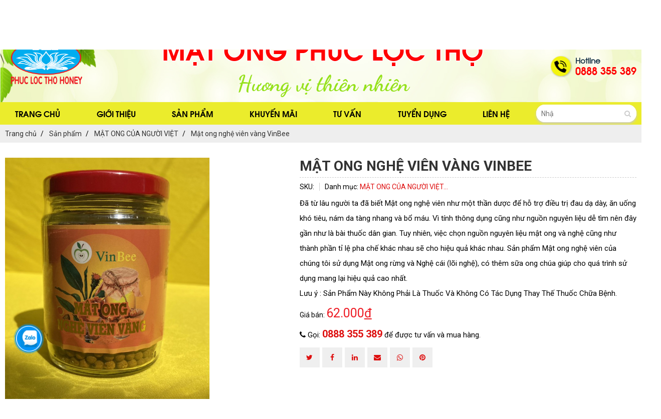

--- FILE ---
content_type: text/html; charset=UTF-8
request_url: http://matongphucloctho.com/mat-ong-nghe-vien-vang-vinbee
body_size: 17179
content:
<!DOCTYPE html>
<html lang="vi">
<head>
<meta charset="utf-8">
<base href="http://matongphucloctho.com/">
<link rel="canonical" href="http://matongphucloctho.com/mat-ong-nghe-vien-vang-vinbee" />
<link rel="alternate" href="http://matongphucloctho.com/mat-ong-nghe-vien-vang-vinbee" hreflang="vn-vi" />
<link href="//www.google-analytics.com" rel="dns-prefetch" />
<link href="//www.googletagmanager.com/" rel="dns-prefetch" />
<meta name="viewport" content="width=device-width, initial-scale=1.0, maximum-scale=1.0, user-scalable=no" />
<meta http-equiv="X-UA-Compatible" content="IE=edge">
<link id="favicon" rel="shortcut icon" href="http://matongphucloctho.com/upload/photo/logo-plt-1659_100x100.png" type="image/x-icon" />
<title>Mật ong nghệ viên vàng VinBee</title>
<meta name="description" content="Đã từ lâu người ta đã biết Mật ong nghệ viên như một thần dược để hỗ trợ điều trị đau dạ dày, ăn uống khó tiêu, nám da tàng nhang và bổ máu. Vì tính thông dụng cũng như nguồn nguyên liệu dễ tìm nên đây gần như là bài thuốc dân gian.">
<meta name="keywords" content="Mật ong nghệ viên vàng VinBee">
<meta name="robots" content="noodp,index,follow" />
<meta name="google-site-verification" content="fXJ1f3ZPJz2EeZkYqY9kk33h3d-94JiYsMpChz39ovY" /><meta http-equiv="audience" content="General" />
<meta name="resource-type" content="Document" />
<meta name="distribution" content="Global" />
<meta name='revisit-after' content='1 days' />
<meta name="ICBM" content="10.806964, 106.645057">
<meta name="geo.position" content="10.806964, 106.645057">
<meta name="geo.placename" content="D11/3D Quách Điêu, Vĩnh Lộc A, Bình Chánh, Tp Hồ Chí Minh">
<meta name="author" content="CÔNG TY CỔ PHẦN ĐẦU TƯ XUẤT NHẬP KHẨU PHÚC LỘC THỌ">
<meta name="theme-color" content="#7da312"/>
<meta property="fb:app_id" content="" /> 
<meta name="dc.language" CONTENT="vietnamese">
<meta name="dc.source" CONTENT="http://matongphucloctho.com/">
<meta name="dc.title" CONTENT="Mật ong nghệ viên vàng VinBee">
<meta name="dc.keywords" CONTENT="Mật ong nghệ viên vàng VinBee">
<meta name="dc.description" CONTENT="Đã từ lâu người ta đã biết Mật ong nghệ viên như một thần dược để hỗ trợ điều trị đau dạ dày, ăn uống khó tiêu, nám da tàng nhang và bổ máu. Vì tính thông dụng cũng như nguồn nguyên liệu dễ tìm nên đây gần như là bài thuốc dân gian."><meta property="og:url" content="http://matongphucloctho.com/mat-ong-nghe-vien-vang-vinbee" /><meta property="og:site_name" content="matongphucloctho.com" /><meta property="og:type" content="article" /><meta property="og:title" content="Mật ong nghệ viên vàng VinBee" /><meta property="og:description" content="Đã từ lâu người ta đã biết Mật ong nghệ viên như một thần dược để hỗ trợ điều trị đau dạ dày, ăn uống khó tiêu, nám da tàng nhang và bổ máu. Vì tính thông dụng cũng như nguồn nguyên liệu dễ tìm nên đây gần như là bài thuốc dân gian." /><meta property="og:locale" content="vi" /><meta property="og:image:alt" content="Mật ong nghệ viên vàng VinBee" /><meta property="og:image" content="http://matongphucloctho.com/upload/product/vin-mat-ong-nghe-vien-vang-7711.jpg" /><meta itemprop="name" content="Mật ong nghệ viên vàng VinBee"><meta itemprop="description" content="Đã từ lâu người ta đã biết Mật ong nghệ viên như một thần dược để hỗ trợ điều trị đau dạ dày, ăn uống khó tiêu, nám da tàng nhang và bổ máu. Vì tính thông dụng cũng như nguồn nguyên liệu dễ tìm nên đây gần như là bài thuốc dân gian."><meta itemprop="image" content="http://matongphucloctho.com/upload/product/vin-mat-ong-nghe-vien-vang-7711.jpg"><meta name="twitter:card" content="product"><meta name="twitter:site" content="Mật ong nghệ viên vàng VinBee"><meta name="twitter:title" content="Mật ong nghệ viên vàng VinBee"><meta name="twitter:description" content="Đã từ lâu người ta đã biết Mật ong nghệ viên như một thần dược để hỗ trợ điều trị đau dạ dày, ăn uống khó tiêu, nám da tàng nhang và bổ máu. Vì tính thông dụng cũng như nguồn nguyên liệu dễ tìm nên đây gần như là bài thuốc dân gian."><meta name="twitter:creator" content="Mật ong nghệ viên vàng VinBee"><meta name="twitter:image" content="http://matongphucloctho.com/upload/product/vin-mat-ong-nghe-vien-vang-7711.jpg"><script>WebFontConfig = { google: { families: ['Roboto:300,400,700,900','Muli:400,500,600,700,800,900','Open Sans:400,500,600,700,800,900','Anton:400'] },custom: {families: ['SFUFuturaBook','SVNAvobold','UTMFlamenco','FontAwesome'],urls: ['css/fonts.css']},timeout: 300 }; (function(d) { var wf = d.createElement('script'), s = d.scripts[0]; wf.src = 'https://ajax.googleapis.com/ajax/libs/webfont/1.6.26/webfont.js'; wf.async = true; s.parentNode.insertBefore(wf, s); })(document); </script><script type="application/ld+json">{"@context":"http://schema.org","@type":"Website","url":"http://matongphucloctho.com/","potentialAction":[{"@type":"SearchAction","target":"http://matongphucloctho.com/tim-kiem&keywords={searchbox_target}","query-input":"required name=searchbox_target"}]}</script><script type="application/ld+json">{ "@context" :"http://schema.org","@type" :"Organization","name":"CÔNG TY CỔ PHẦN ĐẦU TƯ XUẤT NHẬP KHẨU PHÚC LỘC THỌ","url" :"http://matongphucloctho.com/mat-ong-nghe-vien-vang-vinbee","logo":"http://matongphucloctho.com/upload/photo/logo-plt-1044.png","contactPoint" :[{"@type" :"ContactPoint","telephone" :"+84 0888 355 389","contactType" :"Customer Service","contactOption" :"Support","areaServed" :["VN"],"availableLanguage" :["Viet Nam"]} ] }</script><script type="application/ld+json">{"@context":"http://schema.org","@type":"Person","name":"CÔNG TY CỔ PHẦN ĐẦU TƯ XUẤT NHẬP KHẨU PHÚC LỘC THỌ","url":"http://matongphucloctho.com/","sameAs":["https://www.facebook.com/PhucLocThoHoney"]}</script><script type="application/ld+json">{"@context":"http://schema.org/","@type":"Library","url":"http://matongphucloctho.com/","name":"Mật ong Phúc Lộc Thọ là đơn vị chuyên cung cấp các sản phẩm mật ong rừng nguyên chất 100%, mật ong rừng sữa chúa, mật ong hoa dừa, tinh bột nghệ, trà túi lọc chùm ngây cho hệ thống các đại lý trên toàn quốc. ","image":"http://matongphucloctho.com/upload/photo/logo-plt-1044.png","priceRange":"FREE","hasMap":"https://www.google.com/maps/place/C%C3%94NG+TY+TNHH+BM+WEB/@10.8068006,106.6428473,17z/data=!3m1!4b1!4m5!3m4!1s0x3175299a98c93389:0x506e846cb8f11c28!8m2!3d10.8067953!4d106.645036","email":"mailto:matongphucloctho@yahoo.com.vn","address":{"@type":"PostalAddress","addressLocality":"","addressRegion":"","postalCode":"","streetAddress":"D11/3D Quách Điêu, Vĩnh Lộc A, Bình Chánh, Tp Hồ Chí Minh"},"description":"Mật ong Phúc Lộc Thọ là đơn vị chuyên cung cấp các sản phẩm mật ong rừng nguyên chất 100%, mật ong rừng sữa chúa, mật ong hoa dừa, tinh bột nghệ, trà túi lọc chùm ngây cho hệ thống các đại lý trên toàn quốc. ","telephone":"+84 0888 355 389","geo":{"@type":"GeoCoordinates", "latitude":"10.806964","longitude":"106.645057" }, "sameAs" :[ "https://www.facebook.com/PhucLocThoHoney"]}</script><script type="application/ld+json">{"@context":"https://schema.org","@type":"BreadcrumbList","itemListElement":[{"@type":"ListItem","position":1,"name":"Trang chủ","item":"http://matongphucloctho.com/"},{"@type":"ListItem","position":2,"name":"Sản phẩm","item":"http://matongphucloctho.com/san-pham"},{"@type":"ListItem","position":3,"name":"MẬT ONG CỦA NGƯỜI VIỆT","item":"http://matongphucloctho.com/mat-ong-cua-nguoi-viet"},{"@type":"ListItem","position":4,"name":"Mật ong nghệ viên vàng VinBee","item":"http://matongphucloctho.com/mat-ong-nghe-vien-vang-vinbee"}]}</script><script type="application/ld+json">{"@context":"https://schema.org/","@type":"Product","name":"Mật ong nghệ viên vàng VinBee","image":["http://matongphucloctho.com/upload/product/vin-mat-ong-nghe-vien-vang-5944_500x362.jpg","http://matongphucloctho.com/upload/product/vin-mat-ong-nghe-vien-vang-7711.jpg" ],"description":"Đã từ lâu người ta đã biết Mật ong nghệ viên như một thần dược để hỗ trợ điều trị đau dạ dày, ăn uống khó tiêu, nám da tàng nhang và bổ máu. Vì tính thông dụng cũng như nguồn nguyên liệu dễ tìm nên đây gần như là bài thuốc dân gian. Tuy nhiên, việc chọn nguồn nguyên liệu mật ong và nghệ cũng như thành phần tỉ lệ pha chế khác nhau sẽ cho hiệu quả khác nhau. Sản phẩm Mật ong nghệ viên của chúng tôi sử dụng Mật ong rừng và Nghệ cái (lõi nghệ), có thêm sữa ong chúa giúp cho quá trình sử dụng mang lại hiệu quả cao nhất.Lưu ý :Sản Phẩm Này Không Phải Là Thuốc Và Không Có Tác Dụng Thay Thế Thuốc Chữa Bệnh.","sku":"","mpn":"","brand":{"@type":"Thing","name":""},"review":{"@type":"Review","reviewRating":{"@type":"Rating","ratingValue":"","bestRating":"5"},"author":{"@type":"Person","name":"CÔNG TY CỔ PHẦN ĐẦU TƯ XUẤT NHẬP KHẨU PHÚC LỘC THỌ"}},"aggregateRating":{"@type":"AggregateRating","ratingValue":"5","reviewCount":"1"},"offers":{"@type":"Offer","url":"http://matongphucloctho.com/mat-ong-nghe-vien-vang-vinbee","priceCurrency":"VND","price":"62000","priceValidUntil":"2030-12-30T00:00:00+07:00","itemCondition":"https://schema.org/UsedCondition","availability":"https://schema.org/InStock","seller":{"@type":"Organization","name":"CÔNG TY CỔ PHẦN ĐẦU TƯ XUẤT NHẬP KHẨU PHÚC LỘC THỌ"}}}</script><script type="application/ld+json">{"@context":"http://schema.org/","@type":"Product","image":"http://matongphucloctho.com/upload/product/vin-mat-ong-nghe-vien-vang-7711.jpg","name":"Mật ong nghệ viên vàng VinBee","review":{"@type":"Review","reviewRating":{"@type":"Rating","ratingValue":"5"},"name":"Mật ong nghệ viên vàng VinBee","author":{"@type":"Person","name":"Administrator"},"datePublished":"2020-12-16T13:52:20+07:00","reviewBody":"Đã từ lâu người ta đã biết Mật ong nghệ viên như một thần dược để hỗ trợ điều trị đau dạ dày, ăn uống khó tiêu, nám da tàng nhang và bổ máu. Vì tính thông dụng cũng như nguồn nguyên liệu dễ tìm nên đây gần như là bài thuốc dân gian. Tuy nhiên, việc chọn nguồn nguyên liệu mật ong và nghệ cũng như thành phần tỉ lệ pha chế khác nhau sẽ cho hiệu quả khác nhau. Sản phẩm Mật ong nghệ viên của chúng tôi sử dụng Mật ong rừng và Nghệ cái (lõi nghệ), có thêm sữa ong chúa giúp cho quá trình sử dụng mang lại hiệu quả cao nhất.Lưu ý :Sản Phẩm Này Không Phải Là Thuốc Và Không Có Tác Dụng Thay Thế Thuốc Chữa Bệnh.","publisher":{"@type":"Organization","name":"CÔNG TY CỔ PHẦN ĐẦU TƯ XUẤT NHẬP KHẨU PHÚC LỘC THỌ"}}}</script><style type="text/css" media="screen"></style><link href="css/all.css" rel="stylesheet"><link href="css/reset.css" rel="stylesheet"><link href="css/animate.css" rel="stylesheet"><link href="css/use.awesome.css" rel="stylesheet"><link href="css/vegas.min.css" rel="stylesheet"><link href="css/style.css" rel="stylesheet"><link href="css/plugin.css" rel="stylesheet"><link href="css/swiper-bundle.min.css" rel="stylesheet"></head>
<body class="in-page">
	
						
<style type="text/css">
    #header{
        background: url('upload/photo/bghead-4547.jpg')no-repeat bottom center;
        background-size: 100% 100%;
        margin:auto;
    }
</style>


<header id="header" class="header ">

    <div class="topheader">
        <div class="container">
            <div class="tophead-content">
                <div>
                    <ul class="social1 d-flex flex-wrap justify-content-start align-items-center">
                        <span>Thương hiệu:</span>
                                                    <li class="">
                                <a href="">
                                    <img src="upload/photo/untitled-1-6237.png" alt="vin bee">
                                </a>    
                            </li>
                                                    <li class="">
                                <a href="">
                                    <img src="upload/photo/icon-2a-1-5442.png" alt="Mật ong phúc lộc thọ">
                                </a>    
                            </li>
                                                    <li class="">
                                <a href="">
                                    <img src="upload/photo/icon-1a-8203.png" alt="Trà lọc chùm ngây">
                                </a>    
                            </li>
                                            </ul>                    
                </div>
            </div>
        </div>  
    </div> 

	<div class="container">
		<div class="header-box d-flex justify-content-between align-items-center">
			<div class="logo d-flex justify-content-center align-items-center">
				<a href="">
					<img class="img-block-auto" src="upload/photo/logo-plt-273310f18833-977.jpg" alt="CÔNG TY CỔ PHẦN ĐẦU TƯ XUẤT NHẬP KHẨU PHÚC LỘC THỌ">
				</a>
			</div>
            <div class="banner-center">
                                <h3 class="effect-text1">
                    mật ong phúc lộc thọ
                </h3>
                <h4 class="effect-text" data-in-effect="fadeInLeft" data-out-effect="fadeInRight">Hương vị thiên nhiên</h4>
            </div>
            <div class="hotline-top">
                <p>
                    Hotline </br> 
                    <span> 0888 355 389 </span>
                </p>              
            </div>



		</div>
	</div>
</header>

		<div class="box-menu">
    <div class="container">
        <div class="menu-list d-flex flex-wrap justify-content-start">
            <section id="menu" class="menu-fixed-scroll">
                <nav id="menu-box">
                    <ul class="item-big">
                        <li class="nav-item ">
                            <a class="a-img" href="">Trang chủ</a>
                        </li>
                        <li class="nav-item ">
                            <a class="a-img" href="gioi-thieu">Giới thiệu</a>
                        </li>
                        <li class="nav-item ">
                            <a class="a-img" href="san-pham">sản phẩm</a>
                                                        <ul class="sub-menu level0 mega-content">
                                                                <li>
                                    <a href="mat-ong-phuc-loc-tho">MẬT ONG RỪNG PHÚC LỘC THỌ </a>
                                                                    </li>
                                                                <li>
                                    <a href="mat-ong-cua-nguoi-viet">MẬT ONG CỦA NGƯỜI VIỆT </a>
                                                                    </li>
                                                                <li>
                                    <a href="tra-tui-loc">TRÀ TÚI LỌC  CHÙM NGÂY SOUL MATES </a>
                                                                    </li>
                                                            </ul>
                                                    </li>


                        <li class="nav-item ">
                            <a class="a-img" href="khuyen-mai">Khuyến mãi</a>
                        </li>

                        <li class="nav-item ">
                            <a class="a-img" href="tu-van">Tư vấn</a>
                        </li>

                        <li class="nav-item ">
                            <a class="a-img" href="tuyen-dung">Tuyển dụng</a>
                        </li>

                        <li class="nav-item ">
                            <a class="a-img" href="lien-he">Liên hệ</a>
                        </li>

                        <form class="search-bar" action="tim-kiem" id="search-form" name="search-form" method="get" onsubmit="return false" role="search">
                            <input type="text" name="keywords" value="" id="keywords" role="search-input" placeholder="Tìm kiếm... " class="search-text">
                            <button class="search-btn">
                                <i class="fa fa-search"></i>
                            </button>
                        </form>

                    </ul>
                    <div class="menu-mobile">
                        <span></span>
                    </div>

                </nav>
            </section>
        </div>
    </div>
</div>

				
				<section id="full-page">
							<section id="title-breadcrumbs">
					<div class="container">
						<ol id="breadcrumb" itemscope itemtype="http://schema.org/BreadcrumbList"><li itemprop="itemListElement" itemscope itemtype="http://schema.org/ListItem"><a itemprop="item" href="http://matongphucloctho.com/"><span itemprop="name">Trang chủ</span></a><meta itemprop="position" content="1" /></li><li itemprop="itemListElement" itemscope itemtype="http://schema.org/ListItem"><a itemprop="item" href="http://matongphucloctho.com/san-pham"><span itemprop="name">Sản phẩm</span></a><meta itemprop="position" content="2" /></li><li itemprop="itemListElement" itemscope itemtype="http://schema.org/ListItem"><a itemprop="item" href="http://matongphucloctho.com/mat-ong-cua-nguoi-viet"><span itemprop="name">MẬT ONG CỦA NGƯỜI VIỆT</span></a><meta itemprop="position" content="3" /></li><li itemprop="itemListElement" itemscope itemtype="http://schema.org/ListItem"><a itemprop="item" href="http://matongphucloctho.com/mat-ong-nghe-vien-vang-vinbee"><span itemprop="name">Mật ong nghệ viên vàng VinBee</span></a><meta itemprop="position" content="4" /></li></ol>					</div>
				</section>
						<section id="content-page">
				<div id="detail-product" class="wrap-bg-in">
    <div class="container">
        <form method="post" data-role="add-to-cart" enctype="multipart/form-data" onsubmit="return false" name="product-detail-48" id="product-detail-48">
            <input type="hidden" name="act" value="addcart">
            <input type="hidden" name="id" value="48">
            <div id="content" class="row23 d-flex flex-wrap justify-content-start">
                <div class="item23 left" id="photo-view-detail">
                    <div class="img-top">
                        <a href="upload/product/vin-mat-ong-nghe-vien-vang-7711.jpg" class="MagicZoom" id="Zoom-1" data-options="variableZoom: true;expand: off; hint: always; " >
                            <img src="upload/product/vin-mat-ong-nghe-vien-vang-7711.jpg" alt="Mật ong nghệ viên vàng VinBee"/>
                        </a>
                    </div>
                                    </div>
                                <div class="item23 right">
                    <div class="header"><h1>Mật ong nghệ viên vàng VinBee</h1></div>
                    <div class="quickview-info">
                        <div class="status-page">
                            <div class="status">SKU: <span class="status-class"></span></div>
                                                        <div class="status">Danh mục: <span class="status-class">MẬT ONG CỦA NGƯỜI VIỆT...</span></div>
                                                                                </div>
                                                
                        
                    </div>
                    <div class="product-description">
                        <div class="rte">Đã từ lâu người ta đã biết Mật ong nghệ viên như một thần dược để hỗ trợ điều trị đau dạ dày, ăn uống khó tiêu, nám da tàng nhang và bổ máu. Vì tính thông dụng cũng như nguồn nguyên liệu dễ tìm nên đây gần như là bài thuốc dân gian. Tuy nhiên, việc chọn nguồn nguyên liệu mật ong và nghệ cũng như thành phần tỉ lệ pha chế khác nhau sẽ cho hiệu quả khác nhau. Sản phẩm Mật ong nghệ viên của chúng tôi sử dụng Mật ong rừng và Nghệ cái (lõi nghệ), có thêm sữa ong chúa giúp cho quá trình sử dụng mang lại hiệu quả cao nhất.<br />
Lưu ý : Sản Phẩm Này Không Phải Là Thuốc Và Không Có Tác Dụng Thay Thế Thuốc Chữa Bệnh.</div>
                    </div>
                    <div class="quickview-info">
                        <div class="prices">
                            Giá bán: 
                                                        <span class="price" ><span id="load-Price" class="money-format">62.000<u>đ</u></span></span></span></span>
                                                    </div>
                    </div>
                                                                                <div class="hotline-product margin-top-15">
                        <i class="fa fa-phone"></i> Gọi: <a href="tel:0888 355 389" title="0888 355 389">0888 355 389</a> <span>để được tư vấn và mua hàng.</span>
                    </div>
                                        
                    <div class="social-product">
                        <ul>
                            <li>
                                <button class="sharer btn btn-primary btn-lg" data-sharer="twitter" data-title="Mật ong nghệ viên vàng VinBee" data-url="http://matongphucloctho.com/mat-ong-nghe-vien-vang-vinbee"><i class="fa fa-twitter"></i></button>
                            </li>
                            <li>
                                <button class="sharer btn btn-primary btn-lg" data-sharer="facebook" data-url="http://matongphucloctho.com/mat-ong-nghe-vien-vang-vinbee"><i class="fa fa-facebook"></i></button>
                            </li>
                            <li>
                                <button class="sharer btn btn-primary btn-lg" data-sharer="linkedin" data-url="http://matongphucloctho.com/mat-ong-nghe-vien-vang-vinbee"><i class="fa fa-linkedin"></i></button>
                            </li>
                            <li>
                               <button class="sharer btn btn-primary btn-lg" data-sharer="email" data-title="Mật ong nghệ viên vàng VinBee" data-url="http://matongphucloctho.com/mat-ong-nghe-vien-vang-vinbee" data-subject="Mật ong nghệ viên vàng VinBee" data-to="matongphucloctho@yahoo.com.vn"><i class="fa fa-envelope"></i></button>
                            </li>
                            <li>
                                <button class="sharer btn btn-primary btn-lg" data-sharer="whatsapp" data-title="Mật ong nghệ viên vàng VinBee" data-url="http://matongphucloctho.com/mat-ong-nghe-vien-vang-vinbee"><i class="fa fa-whatsapp"></i></button>
                            </li>
                            <li>
                                <button class="sharer btn btn-primary btn-lg" data-sharer="pinterest" data-url="http://matongphucloctho.com/mat-ong-nghe-vien-vang-vinbee"><i class="fa fa-pinterest"></i></button>
                            </li>
                        </ul>
                    </div>
                </div>
            </div>
            <div class="section margin-top-20">
                <div class="product-tab e-tabs">
                    <ul class="tabs tabs-title"> 
                        <li class="tab-link current" data-tab="chitiet">Chi tiết</li>
                                                <li class="tab-link" data-tab="comnent">Bình luận</li>
                    </ul>
                    <div id="chitiet" class="tab-content active current">
                        <div class="detail-set">
                            <p style="text-align:justify; text-indent:0in; margin-top:8px; margin-bottom:8px"><span style="font-size:16px;"><span style="line-height:115%"><span style="font-family:Calibri,sans-serif"><b><span style="line-height:115%"><span style="font-family:&quot;Times New Roman&quot;,serif">TRỌNG LƯỢNG :</span></span></b><span style="line-height:115%"><span style="font-family:&quot;Times New Roman&quot;,serif"> 100 g</span></span></span></span></span></p>

<p style="text-align:justify; text-indent:0in; margin-top:8px; margin-bottom:8px"><span style="font-size:16px;"><span style="line-height:115%"><span style="font-family:Calibri,sans-serif"><b><span style="line-height:115%"><span style="font-family:&quot;Times New Roman&quot;,serif">THÀNH PHẦN:</span></span></b></span></span></span></p>

<p style="margin-top:4px; margin-bottom:4px; text-align:justify"><span style="font-size:16px;"><span style="line-height:115%"><span style="font-family:Calibri,sans-serif"><span style="line-height:115%"><span style="font-family:&quot;Times New Roman&quot;,serif">- 36% <b>Mật ong rừng</b> nguyên chất.</span></span></span></span></span></p>

<p style="margin-top:4px; margin-bottom:4px; text-align:justify"><span style="font-size:16px;"><span style="line-height:115%"><span style="font-family:Calibri,sans-serif"><span style="line-height:115%"><span style="font-family:&quot;Times New Roman&quot;,serif">- 60% bột nghệ vàng (<b>nghệ cái</b>).</span></span></span></span></span></p>

<p style="margin-top:4px; margin-bottom:4px; text-align:justify"><span style="font-size:16px;"><span style="line-height:115%"><span style="font-family:Calibri,sans-serif"><span style="line-height:115%"><span style="font-family:&quot;Times New Roman&quot;,serif">- 4% <b>sữa ong chúa</b> nguyên chất.</span></span></span></span></span></p>

<p style="text-align:justify; text-indent:0in; margin-top:8px; margin-bottom:8px"><span style="font-size:16px;"><span style="line-height:115%"><span style="font-family:Calibri,sans-serif"><span style="line-height:115%"><span style="font-family:&quot;Times New Roman&quot;,serif"> <b>CÔNG DỤNG:</b></span></span></span></span></span></p>

<p style="margin-top:4px; margin-bottom:4px; text-align:justify"><span style="font-size:16px;"><span style="line-height:115%"><span style="font-family:Calibri,sans-serif"><span style="line-height:115%"><span style="font-family:&quot;Times New Roman&quot;,serif">- Hỗ trợ chữa viêm loét dạ dày, giúp hoạt huyết, bổ máu.</span></span></span></span></span></p>

<p style="margin-top:4px; margin-bottom:4px; text-align:justify"><span style="font-size:16px;"><span style="line-height:115%"><span style="font-family:Calibri,sans-serif"><span style="line-height:115%"><span style="font-family:&quot;Times New Roman&quot;,serif">- Giúp điều hòa kinh nguyệt, đau bụng kinh và kinh nguyệt không đều.</span></span></span></span></span></p>

<p style="margin-top:4px; margin-bottom:4px; text-align:justify"><span style="font-size:16px;"><span style="line-height:115%"><span style="font-family:Calibri,sans-serif"><span style="line-height:115%"><span style="font-family:&quot;Times New Roman&quot;,serif">- Dùng tốt cho người thiếu máu, nhất là phụ nữ sau khi sinh.</span></span></span></span></span></p>

<p style="margin-top:4px; margin-bottom:4px; text-align:justify"><span style="font-size:16px;"><span style="line-height:115%"><span style="font-family:Calibri,sans-serif"><b><i><span style="line-height:115%"><span style="font-family:&quot;Times New Roman&quot;,serif">**Chú ý: Đây là thực phẩm, không phải thuốc và không có tác dụng thay thế thuốc chữa bệnh.</span></span></i></b></span></span></span></p>

<p style="text-align:justify; text-indent:0in; margin-top:8px; margin-bottom:8px"><span style="font-size:16px;"><span style="line-height:115%"><span style="font-family:Calibri,sans-serif"><b><span style="line-height:115%"><span style="font-family:&quot;Times New Roman&quot;,serif">CÁCH DÙNG:</span></span></b></span></span></span></p>

<p style="margin-top:4px; margin-bottom:4px; text-align:justify"><span style="font-size:16px;"><span style="line-height:115%"><span style="font-family:Calibri,sans-serif"><span style="line-height:115%"><span style="font-family:&quot;Times New Roman&quot;,serif">- Uống trước bữa ăn 30 phút.</span></span></span></span></span></p>

<p style="margin-top:4px; margin-bottom:4px; text-align:justify"><span style="font-size:16px;"><span style="line-height:115%"><span style="font-family:Calibri,sans-serif"><span style="line-height:115%"><span style="font-family:&quot;Times New Roman&quot;,serif">- Người lớn: Uống 8 - 10 viên mỗi lần, 3 lần trong ngày.</span></span></span></span></span></p>

<p style="margin-top:4px; margin-bottom:4px; text-align:justify"><span style="font-size:16px;"><span style="line-height:115%"><span style="font-family:Calibri,sans-serif"><span style="line-height:115%"><span style="font-family:&quot;Times New Roman&quot;,serif">- Trẻ em: Uống 4 – 5 viên mỗi lần, 3 lần trong ngày.</span></span></span></span></span></p>

<p style="text-align:justify; text-indent:0in; margin-top:8px; margin-bottom:8px"><span style="font-size:16px;"><span style="line-height:115%"><span style="font-family:Calibri,sans-serif"><b><span style="line-height:115%"><span style="font-family:&quot;Times New Roman&quot;,serif">BẢO QUẢN:</span></span></b></span></span></span></p>

<p style="margin-top:4px; margin-bottom:4px; text-align:justify"><span style="font-size:16px;"><span style="line-height:115%"><span style="font-family:Calibri,sans-serif"><span style="line-height:115%"><span style="font-family:&quot;Times New Roman&quot;,serif">- Bảo quản nơi khô ráo thoáng mát, tránh ánh sáng mặt trời.</span></span></span></span></span></p>

<p style="margin-top:4px; margin-bottom:4px; text-align:justify"><span style="font-size:16px;"><span style="line-height:115%"><span style="font-family:Calibri,sans-serif"><span style="line-height:115%"><span style="font-family:&quot;Times New Roman&quot;,serif">- Có thể để trong tủ lạnh.</span></span></span></span></span></p>

<p style="margin-top:4px; margin-bottom:4px; text-align:justify"><span style="color:#4e5f70;"><span style="font-size:16px;"><span style="font-family:Arial,Helvetica,sans-serif;"><strong>*SẢN PHẨM NÀY KHÔNG PHẢI LÀ THUỐC VÀ KHÔNG CÓ TÁC DỤNG THAY THẾ THUỐC CHỮA BỆNH*</strong></span></span></span></p>

<p style="text-align:justify; text-indent:0in; margin-top:8px; margin-bottom:8px"><span style="font-size:16px;"><span style="line-height:115%"><span style="font-family:Calibri,sans-serif"><b><span style="line-height:115%"><span style="font-family:&quot;Times New Roman&quot;,serif">GIÁ BÁN LẺ: 62.000 ĐỒNG / LỌ 100 g</span></span></b></span></span></span></p>

<p style="text-align:justify; text-indent:0.5in; margin-top:8px; margin-bottom:8px; margin-left:24px"><span style="font-size:16px;"><span style="line-height:115%"><span style="font-family:Calibri,sans-serif"><b><i><span style="line-height:115%"><span style="font-family:&quot;Times New Roman&quot;,serif">Quý khách mua từ 1 ký (đóng túi zip): Xin liên hệ</span></span></i></b></span></span></span></p>
                        </div>
                    </div>
                                        <div id="comnent" class="tab-content">
                        <div class="fb-comments" data-href="http://matongphucloctho.com/mat-ong-nghe-vien-vang-vinbee" data-width="100%" data-numposts="5"></div>
                    </div>
                </div>
                
                            </div>
                    </form>
        <div class="section margin-top-20">
            <div class="head-title">
                <h2 class="d-inline-block">Sản phẩm liên quan</h2>
            </div>
            <div class="product-view">
                <div class="row margin-top-10 d-flex flex-wrap justify-content-start" id="search-body" data-href="mat-ong-nghe-vien-vang-vinbee">
                                        <div class="col--5 item"><div class="item-product-main margin-bottom-10 none-border"><div class="product-box product-item-main product-item-compare">
				        <div class="product-thumbnail">
				            <a class="image_thumb" href="tinh-bot-nghe-vang-vinbee-tui-500g" title="Tinh bột nghệ vàng Vinbee túi 500g "><img src="images/rolling.svg?v=1.0.0" data-lazyload="resize/260x220/1/upload/product/z241564617470605027ee1dcdfb3db3ddc8d28dc6d7403-2938.jpg?v=1.0.0" alt="Tinh bột nghệ vàng Vinbee túi 500g "></a></div>
				        <div class="product-info product-bottom mh">
				            <h3 class="product-name"><a href="tinh-bot-nghe-vang-vinbee-tui-500g" title="Tinh bột nghệ vàng Vinbee túi 500g ">Tinh bột nghệ vàng Vinbee túi 500g </a></h3>
				       
				            <div class="price-box">
				            	<div>
				              <p class="special-price"> Giá:<span class="product-price"> 488.000 <u>đ</u></span></p><p class="old-price compare-price">500.000 <u>đ</u></p></div> <div> <p> <a href="tinh-bot-nghe-vang-vinbee-tui-500g" title="Tinh bột nghệ vàng Vinbee túi 500g " > Chi tiết </a> </p> </div></div></div>
				    </div></div></div><div class="col--5 item"><div class="item-product-main margin-bottom-10 none-border"><div class="product-box product-item-main product-item-compare">
				        <div class="product-thumbnail">
				            <a class="image_thumb" href="tinh-bot-nghe-vang-vinbee-tui-250g" title="Tinh bột nghệ vàng Vinbee túi 250g "><img src="images/rolling.svg?v=1.0.0" data-lazyload="resize/260x220/1/upload/product/z24156461868984bbe4d9a60c3e2cdc754a34c09ec4ebc-2984.jpg?v=1.0.0" alt="Tinh bột nghệ vàng Vinbee túi 250g "></a></div>
				        <div class="product-info product-bottom mh">
				            <h3 class="product-name"><a href="tinh-bot-nghe-vang-vinbee-tui-250g" title="Tinh bột nghệ vàng Vinbee túi 250g ">Tinh bột nghệ vàng Vinbee túi 250g </a></h3>
				       
				            <div class="price-box">
				            	<div>
				              <p class="special-price"> Giá:<span class="product-price"> 248.000 <u>đ</u></span></p></div> <div> <p> <a href="tinh-bot-nghe-vang-vinbee-tui-250g" title="Tinh bột nghệ vàng Vinbee túi 250g " > Chi tiết </a> </p> </div></div></div>
				    </div></div></div><div class="col--5 item"><div class="item-product-main margin-bottom-10 none-border"><div class="product-box product-item-main product-item-compare">
				        <div class="product-thumbnail">
				            <a class="image_thumb" href="mat-ong-rung-vinbee-chai-300ml" title="Mật ong rừng VinBee chai 300ml"><img src="images/rolling.svg?v=1.0.0" data-lazyload="resize/260x220/1/upload/product/z2415646202164fed8a219c3ce7fa96246cb0489ff6829-2986.jpg?v=1.0.0" alt="Mật ong rừng VinBee chai 300ml"></a></div>
				        <div class="product-info product-bottom mh">
				            <h3 class="product-name"><a href="mat-ong-rung-vinbee-chai-300ml" title="Mật ong rừng VinBee chai 300ml">Mật ong rừng VinBee chai 300ml</a></h3>
				       
				            <div class="price-box">
				            	<div>
				              <p class="special-price"> Giá:<span class="product-price"> 148.000 <u>đ</u></span></p></div> <div> <p> <a href="mat-ong-rung-vinbee-chai-300ml" title="Mật ong rừng VinBee chai 300ml" > Chi tiết </a> </p> </div></div></div>
				    </div></div></div><div class="col--5 item"><div class="item-product-main margin-bottom-10 none-border"><div class="product-box product-item-main product-item-compare">
				        <div class="product-thumbnail">
				            <a class="image_thumb" href="mat-ong-nguyen-chat-vinbee-chai-300ml" title="Mật ong nguyên chất VinBee chai 300ml"><img src="images/rolling.svg?v=1.0.0" data-lazyload="resize/260x220/1/upload/product/z2415646193111affc101a1d6fe788a46de05b7928f1a8-2915.jpg?v=1.0.0" alt="Mật ong nguyên chất VinBee chai 300ml"></a></div>
				        <div class="product-info product-bottom mh">
				            <h3 class="product-name"><a href="mat-ong-nguyen-chat-vinbee-chai-300ml" title="Mật ong nguyên chất VinBee chai 300ml">Mật ong nguyên chất VinBee chai 300ml</a></h3>
				       
				            <div class="price-box">
				            	<div>
				              <p class="special-price"> Giá:<span class="product-price"> 98.000 <u>đ</u></span></p></div> <div> <p> <a href="mat-ong-nguyen-chat-vinbee-chai-300ml" title="Mật ong nguyên chất VinBee chai 300ml" > Chi tiết </a> </p> </div></div></div>
				    </div></div></div><div class="col--5 item"><div class="item-product-main margin-bottom-10 none-border"><div class="product-box product-item-main product-item-compare">
				        <div class="product-thumbnail">
				            <a class="image_thumb" href="mat-ong-nghe-vien-den-vinbee" title="Mật ong nghệ viên đen VinBee"><img src="images/rolling.svg?v=1.0.0" data-lazyload="resize/260x220/1/upload/product/vin-mat-ong-vien-nghe-den-2-8280.jpg?v=1.0.0" alt="Mật ong nghệ viên đen VinBee"></a></div>
				        <div class="product-info product-bottom mh">
				            <h3 class="product-name"><a href="mat-ong-nghe-vien-den-vinbee" title="Mật ong nghệ viên đen VinBee">Mật ong nghệ viên đen VinBee</a></h3>
				       
				            <div class="price-box">
				            	<div>
				              <p class="special-price"> Giá:<span class="product-price"> 72.000 <u>đ</u></span></p></div> <div> <p> <a href="mat-ong-nghe-vien-den-vinbee" title="Mật ong nghệ viên đen VinBee" > Chi tiết </a> </p> </div></div></div>
				    </div></div></div><div class="col--5 item"><div class="item-product-main margin-bottom-10 none-border"><div class="product-box product-item-main product-item-compare">
				        <div class="product-thumbnail">
				            <a class="image_thumb" href="mat-ong-rung-vinbee-chai-500ml" title="Mật ong rừng VinBee chai 500ml"><img src="images/rolling.svg?v=1.0.0" data-lazyload="resize/260x220/1/upload/product/z24156462061840ebf796f88f41cf0489737a501b1516c-4462.jpg?v=1.0.0" alt="Mật ong rừng VinBee chai 500ml"></a></div>
				        <div class="product-info product-bottom mh">
				            <h3 class="product-name"><a href="mat-ong-rung-vinbee-chai-500ml" title="Mật ong rừng VinBee chai 500ml">Mật ong rừng VinBee chai 500ml</a></h3>
				       
				            <div class="price-box">
				            	<div>
				              <p class="special-price"> Giá:<span class="product-price"> 218.000 <u>đ</u></span></p></div> <div> <p> <a href="mat-ong-rung-vinbee-chai-500ml" title="Mật ong rừng VinBee chai 500ml" > Chi tiết </a> </p> </div></div></div>
				    </div></div></div><div class="col--5 item"><div class="item-product-main margin-bottom-10 none-border"><div class="product-box product-item-main product-item-compare">
				        <div class="product-thumbnail">
				            <a class="image_thumb" href="mat-ong-nguyen-chat-vin-bee-chai-500ml" title="Mật ong nguyên chất VinBee chai 500ml"><img src="images/rolling.svg?v=1.0.0" data-lazyload="resize/260x220/1/upload/product/z2415646194367ca96135ecfec3805d1ba7c8770395971-2997.jpg?v=1.0.0" alt="Mật ong nguyên chất VinBee chai 500ml"></a></div>
				        <div class="product-info product-bottom mh">
				            <h3 class="product-name"><a href="mat-ong-nguyen-chat-vin-bee-chai-500ml" title="Mật ong nguyên chất VinBee chai 500ml">Mật ong nguyên chất VinBee chai 500ml</a></h3>
				       
				            <div class="price-box">
				            	<div>
				              <p class="special-price"> Giá:<span class="product-price"> 148.000 <u>đ</u></span></p></div> <div> <p> <a href="mat-ong-nguyen-chat-vin-bee-chai-500ml" title="Mật ong nguyên chất VinBee chai 500ml" > Chi tiết </a> </p> </div></div></div>
				    </div></div></div>                                    </div>
            </div>
        </div>
    </div>
</div>
			</section>
			
		</section>
		<section id="maps-load-frame"></section>

<footer class="footer bg-footer">
	<div class="container">
		<div class="row d-flex justify-content-between flex-wrap info-footer">
			<div class="item d-flex justify-content-start item-footer">
				<div>
					<h4> Thông tin liên hệ </h4>

										<div class="showtext">
						<p style="margin-bottom:11px"><span style="font-size:18px;"><span style="color:#f1c40f;"><span style="font-family:Tahoma,Geneva,sans-serif;"><strong><span style="line-height:107%"><span style="line-height:107%">CÔNG TY CP ĐT XNK PHÚC LỘC THỌ</span></span></strong></span></span></span></p>

<p style="margin-bottom:11px"><span style="font-size:16px;"><span style="color:#f1c40f;"><span style="font-family:Tahoma,Geneva,sans-serif;"><span style="line-height:107%"><span style="line-height:107%">ĐC: D11/3D Quách Điêu, Vĩnh Lộc A, Bình Chánh, Tp.HCM</span></span></span></span></span></p>

<p style="margin-bottom:11px"><span style="font-size:16px;"><span style="color:#f1c40f;"><span style="font-family:Tahoma,Geneva,sans-serif;"><span style="line-height:107%"><span style="line-height:107%">Điện thoại: </span></span><span style="line-height:115%">028.3636.0657 - Hotline: 0888.355.389</span></span></span></span></p>

<p style="margin-bottom:11px"><span style="font-size:16px;"><span style="color:#f1c40f;"><span style="font-family:Tahoma,Geneva,sans-serif;"><span style="line-height:107%"><span style="line-height:107%">Email: matongphucloctho@yahoo.com.vn</span></span></span></span></span></p>

<p style="margin-bottom:11px"><span style="font-size:16px;"><font color="#f1c40f" face="Tahoma, Geneva, sans-serif">Website: matongphucloctho.com</font></span></p>

<p style="margin-bottom:11px"> </p>
					</div>
					
				</div>
			</div>
			<div class="item d-flex justify-content-start item-footer ">
				<div>
					<h4> Chính sách </h4>

											<ul class="list-menu d-flex justify-content-center flex-wrap margin-top-20">
				        					            <li class="li_menu"><a href="chinh-sach-bao-mat-thong-tin">Chính sách bảo mật thông tin</a></li>
				            				            <li class="li_menu"><a href="chinh-sach-khach-hang">Chính sách khách hàng</a></li>
				            				        </ul>
			        			        									<div class="logo d-flex justify-content-start">
						<a href="http://online.gov.vn/Home/WebDetails/84503">
							<img class="img-block-auto" src="upload/photo/logo-bct-2639.png" alt="Logo BCT">
						</a>
					</div>
				
					
				</div>
			</div>

			<div class="item d-flex justify-content-start item-footer ">
				<div>
					<h4> Fanpage facebook </h4>
					<div class="fanpage-overflow">
						<div class="fb-page" data-href="https://www.facebook.com/PhucLocThoHoney" data-width="500" data-height="205" data-small-header="false" data-adapt-container-width="true" data-hide-cover="false" data-show-facepile="true" data-show-posts="true"><div class="fb-xfbml-parse-ignore"><blockquote cite="https://www.facebook.com/PhucLocThoHoney"><a href="https://www.facebook.com/PhucLocThoHoney"></a></blockquote></div></div>
					</div>
				</div>
			</div>

		</div>
	</div> 

	<div class="copyright">
		<div class="container">
			<div class="d-flex  justify-content-between">
				<p>
					Copyright 2020. All right reserved.  Design By <b> <a href="http://bmweb.vn/" target="_blank" > Bmweb </a> </b>
				</p>
				<p>
					Đang online: 31 | Tổng truy cập: 399781				</p>
			</div>

		</div>
	</div>


</footer>

	
	<a href="#" id="back-to-top" class="backtop show" title="Lên đầu trang"><i class="fa fa-angle-up" aria-hidden="true"></i></a>
	
	<script src="js/jquery-3.4.1.min.js"></script>
	<script src="js/animation.gsap.min.js"></script>
	
	<script src="js/lang_vi.js"></script>
	<script src="js/vegas.min.js"></script>
	
	<script src="js/swiper-bundle.min.js"></script>
	<script type="text/javascript">
		var _BMWEB = _BMWEB || {};
		var _BASE = 'http://matongphucloctho.com/';
		var _LANG = 'vi';
		var _INDEX = 0;
		var _LINK_YOUTUBE = '68CpC9oj_kY';
		var _CART_ADVANCE = 0;
		var placeholderText = [ "Nhập từ khóa..." ];
	</script>
		
	<script src="js/sharer.min.js"></script>
	<script src="js/functions.js"></script>
	<script src="js/custom.js"></script>
		
	<script type="text/javascript">
		$("#home-slider").vegas({
			delay: 7000,
		    timer: false,
		    shuffle: true,
		    firstTransition: 'fade',
		    firstTransitionDuration: 1000,
		    transition: 'slideDown2',
		    transitionDuration: 2000,
		    slides: [
		    			    ],
		    animation: [ 'kenburnsUp', 'kenburnsDown', 'kenburnsLeft', 'kenburnsRight' ],
		    walk: function (index, slideSettings) {
	           $('#vegasSliderInner').html(slideSettings.link);
	       	}
		});
	</script>
	



		
	<div id="fb-root"></div>
	<script>
	var fired = false;
	window.addEventListener("scroll", function(){
	if ((document.documentElement.scrollTop != 0 && fired === false) || (document.body.scrollTop != 0 && fired === false)) {
		(function(d, s, id) {
		var js, fjs = d.getElementsByTagName(s)[0];
		if (d.getElementById(id)) return;
		js = d.createElement(s); js.id = id;
		js.src = "https://connect.facebook.net/vi_VN/sdk.js#xfbml=1&version=v6.0&appId=&autoLogAppEvents=1";
		fjs.parentNode.insertBefore(js, fjs);
		}(document, 'script', 'facebook-jssdk'));
		fired = true;
	}
	}, true);
	</script>
	
				<ul class="h-card hidden-micro"><li class="h-fn fn">MẬT ONG RỪNG PHÚC LỘC THỌ</li><li class="h-org org">CÔNG TY CỔ PHẦN ĐẦU TƯ XUẤT NHẬP KHẨU PHÚC LỘC THỌ</li><li class="h-tel tel">0888 355 389</li><li><a class="u-url ul" href="http://matongphucloctho.com/">http://matongphucloctho.com/</a></li></ul><span class="h-geo geo hidden-micro"><span class="p-latitude latitude">10.806964</span>,<span class="p-longitude longitude">106.645057</span></span>

			<div class="fanpage-fixed">
	<div class="close-fanpage">Đóng</div>
	<h5>Nhắn tin ngay với chúng tôi</h5>
	<div class="fanpage-box">
		<div class="fb-page" data-href="https://www.facebook.com/PhucLocThoHoney" data-width="300" data-height="345" data-small-header="false" data-adapt-container-width="true" data-hide-cover="false" data-show-facepile="true" data-show-posts="true"><div class="fb-xfbml-parse-ignore"><blockquote cite="https://www.facebook.com/PhucLocThoHoney"><a href="https://www.facebook.com/PhucLocThoHoney"></a></blockquote></div></div>
	</div>
</div>


<div class="addThis_listSharing right  animate">
	<ul class="addThis_listing">
				<li class="addThis_item">
			<a class="addThis_item--icon" href="tel:0888355389" rel="nofollow">
				<svg viewBox="0 0 44 44" fill="none" xmlns="http://www.w3.org/2000/svg"> <circle cx="22" cy="22" r="22" fill="url(#paint2_linear)"></circle> <path fill-rule="evenodd" clip-rule="evenodd" d="M14.0087 9.35552C14.1581 9.40663 14.3885 9.52591 14.5208 9.61114C15.3315 10.148 17.5888 13.0324 18.3271 14.4726C18.7495 15.2949 18.8903 15.9041 18.758 16.3558C18.6214 16.8415 18.3953 17.0971 17.384 17.9109C16.9786 18.239 16.5988 18.5756 16.5391 18.6651C16.3855 18.8866 16.2617 19.3212 16.2617 19.628C16.266 20.3395 16.7269 21.6305 17.3328 22.6232C17.8021 23.3944 18.6428 24.3828 19.4749 25.1413C20.452 26.0361 21.314 26.6453 22.2869 27.1268C23.5372 27.7488 24.301 27.9064 24.86 27.6466C25.0008 27.5826 25.1501 27.4974 25.1971 27.4591C25.2397 27.4208 25.5683 27.0202 25.9268 26.5772C26.618 25.7079 26.7759 25.5674 27.2496 25.4055C27.8513 25.201 28.4657 25.2563 29.0844 25.5716C29.5538 25.8145 30.5779 26.4493 31.2393 26.9095C32.1098 27.5187 33.9703 29.0355 34.2221 29.3381C34.6658 29.8834 34.7427 30.5821 34.4439 31.3534C34.1281 32.1671 32.8992 33.6925 32.0415 34.3444C31.2649 34.9323 30.7145 35.1581 29.9891 35.1922C29.3917 35.222 29.1442 35.1709 28.3804 34.8556C22.3893 32.3887 17.6059 28.7075 13.8081 23.65C11.8239 21.0084 10.3134 18.2688 9.28067 15.427C8.67905 13.7696 8.64921 13.0495 9.14413 12.2017C9.35753 11.8438 10.2664 10.9575 10.9278 10.4633C12.0288 9.64524 12.5365 9.34273 12.9419 9.25754C13.2193 9.19787 13.7014 9.24473 14.0087 9.35552Z" fill="white"></path> <defs> <linearGradient id="paint2_linear" x1="22" y1="-7.26346e-09" x2="22.1219" y2="40.5458" gradientUnits="userSpaceOnUse"> <stop stop-color="#e8434c"></stop> <stop offset="1" stop-color="#d61114"></stop> </linearGradient> </defs> </svg>
				<span class="tooltip-text">Gọi ngay cho chúng tôi</span>
			</a>
		</li>
		<li class="addThis_item">
			<a class="addThis_item--icon" href="//zalo.me/0888355389" target="_blank" rel="nofollow noreferrer">
				<svg viewBox="0 0 44 44" fill="none" xmlns="http://www.w3.org/2000/svg"> <circle cx="22" cy="22" r="22" fill="url(#paint4_linear)"></circle> <g clip-path="url(#clip0)"> <path fill-rule="evenodd" clip-rule="evenodd" d="M15.274 34.0907C15.7773 34.0856 16.2805 34.0804 16.783 34.0804C16.7806 34.0636 16.7769 34.0479 16.7722 34.0333C16.777 34.0477 16.7808 34.0632 16.7832 34.0798C16.8978 34.0798 17.0124 34.0854 17.127 34.0965H25.4058C26.0934 34.0965 26.7809 34.0977 27.4684 34.0989C28.8434 34.1014 30.2185 34.1039 31.5935 34.0965H31.6222C33.5357 34.0798 35.0712 32.5722 35.0597 30.7209V27.4784C35.0597 27.4582 35.0612 27.4333 35.0628 27.4071C35.0676 27.3257 35.0731 27.2325 35.0368 27.2345C34.9337 27.2401 34.7711 27.2757 34.7138 27.3311C34.2744 27.6145 33.8483 27.924 33.4222 28.2335C32.57 28.8525 31.7179 29.4715 30.7592 29.8817C27.0284 31.0993 23.7287 31.157 20.2265 30.3385C20.0349 30.271 19.9436 30.2786 19.7816 30.292C19.6773 30.3007 19.5436 30.3118 19.3347 30.3068C19.3093 30.3077 19.2829 30.3085 19.2554 30.3093C18.9099 30.3197 18.4083 30.3348 17.8088 30.6877C16.4051 31.1034 14.5013 31.157 13.5175 31.0147C13.522 31.0245 13.5247 31.0329 13.5269 31.0407C13.5236 31.0341 13.5204 31.0275 13.5173 31.0208C13.5036 31.0059 13.4864 30.9927 13.4696 30.98C13.4163 30.9393 13.3684 30.9028 13.46 30.8268C13.4867 30.8102 13.5135 30.7929 13.5402 30.7757C13.5937 30.7412 13.6472 30.7067 13.7006 30.6771C14.4512 30.206 15.1559 29.6905 15.6199 28.9311C16.2508 28.1911 15.9584 27.9025 15.4009 27.3524L15.3799 27.3317C12.6639 24.6504 11.8647 21.8054 12.148 17.9785C12.486 15.8778 13.4829 14.0708 14.921 12.4967C15.7918 11.5433 16.8288 10.7729 17.9632 10.1299C17.9796 10.1198 17.9987 10.1116 18.0182 10.1032C18.0736 10.0793 18.1324 10.0541 18.1408 9.98023C18.1475 9.92191 18.0507 9.90264 18.0163 9.90264C17.3698 9.90264 16.7316 9.89705 16.0964 9.89148C14.8346 9.88043 13.5845 9.86947 12.3041 9.90265C10.465 9.95254 8.78889 11.1779 8.81925 13.3614C8.82689 17.2194 8.82435 21.0749 8.8218 24.9296C8.82053 26.8567 8.81925 28.7835 8.81925 30.7104C8.81925 32.5007 10.2344 34.0028 12.085 34.0749C13.1465 34.1125 14.2107 34.1016 15.274 34.0907ZM13.5888 31.1403C13.5935 31.1467 13.5983 31.153 13.6032 31.1594C13.7036 31.2455 13.8031 31.3325 13.9021 31.4202C13.8063 31.3312 13.7072 31.2423 13.6035 31.1533C13.5982 31.1487 13.5933 31.1444 13.5888 31.1403ZM16.5336 33.8108C16.4979 33.7885 16.4634 33.7649 16.4337 33.7362C16.4311 33.7358 16.4283 33.7352 16.4254 33.7345C16.4281 33.7371 16.4308 33.7397 16.4335 33.7423C16.4632 33.7683 16.4978 33.79 16.5336 33.8108Z" fill="white"></path> <path d="M17.6768 21.6754C18.5419 21.6754 19.3555 21.6698 20.1633 21.6754C20.6159 21.6809 20.8623 21.8638 20.9081 22.213C20.9597 22.6509 20.6961 22.9447 20.2034 22.9502C19.2753 22.9613 18.3528 22.9558 17.4247 22.9558C17.1554 22.9558 16.8919 22.9669 16.6226 22.9502C16.2903 22.9336 15.9637 22.8671 15.8033 22.5345C15.6429 22.2019 15.7575 21.9026 15.9752 21.631C16.8575 20.5447 17.7455 19.4527 18.6336 18.3663C18.6851 18.2998 18.7367 18.2333 18.7883 18.1723C18.731 18.0781 18.6508 18.1224 18.582 18.1169C17.9633 18.1114 17.3388 18.1169 16.72 18.1114C16.5768 18.1114 16.4335 18.0947 16.296 18.067C15.9695 17.995 15.7689 17.679 15.8434 17.3686C15.895 17.158 16.0669 16.9862 16.2846 16.9363C16.4221 16.903 16.5653 16.8864 16.7085 16.8864C17.7284 16.8809 18.7539 16.8809 19.7737 16.8864C19.9571 16.8809 20.1347 16.903 20.3123 16.9474C20.7019 17.0749 20.868 17.4241 20.7133 17.7899C20.5758 18.1058 20.3581 18.3774 20.1404 18.649C19.3899 19.5747 18.6393 20.4948 17.8888 21.4093C17.8258 21.4814 17.7685 21.5534 17.6768 21.6754Z" fill="white"></path> <path d="M24.3229 18.7604C24.4604 18.5886 24.6036 18.4279 24.8385 18.3835C25.2911 18.2948 25.7151 18.5775 25.7208 19.021C25.738 20.1295 25.7323 21.2381 25.7208 22.3467C25.7208 22.6349 25.526 22.8899 25.2453 22.973C24.9588 23.0783 24.6322 22.9952 24.4432 22.7568C24.3458 22.6404 24.3057 22.6183 24.1682 22.7236C23.6468 23.1338 23.0567 23.2058 22.4207 23.0063C21.4009 22.6848 20.9827 21.9143 20.8681 20.9776C20.7478 19.9632 21.0973 19.0986 22.0369 18.5664C22.816 18.1175 23.6067 18.1563 24.3229 18.7604ZM22.2947 20.7836C22.3061 21.0275 22.3863 21.2603 22.5353 21.4543C22.8447 21.8534 23.4348 21.9365 23.8531 21.6372C23.9218 21.5873 23.9848 21.5263 24.0421 21.4543C24.363 21.033 24.363 20.3402 24.0421 19.9189C23.8817 19.7027 23.6296 19.5752 23.3603 19.5697C22.7301 19.5309 22.289 20.002 22.2947 20.7836ZM28.2933 20.8168C28.2474 19.3923 29.2157 18.3281 30.5907 18.2893C32.0517 18.245 33.1174 19.1928 33.1632 20.5785C33.209 21.9808 32.321 22.973 30.9517 23.106C29.4563 23.2502 28.2704 22.2026 28.2933 20.8168ZM29.7313 20.6838C29.7199 20.961 29.8058 21.2326 29.9777 21.4598C30.2928 21.8589 30.8829 21.9365 31.2955 21.6261C31.3585 21.5818 31.41 21.5263 31.4616 21.4709C31.7939 21.0496 31.7939 20.3402 31.4673 19.9189C31.3069 19.7083 31.0548 19.5752 30.7855 19.5697C30.1668 19.5364 29.7313 19.991 29.7313 20.6838ZM27.7891 19.7138C27.7891 20.573 27.7948 21.4321 27.7891 22.2912C27.7948 22.6848 27.474 23.0118 27.0672 23.0229C26.9985 23.0229 26.924 23.0174 26.8552 23.0007C26.5688 22.9287 26.351 22.6349 26.351 22.2857V17.8791C26.351 17.6186 26.3453 17.3636 26.351 17.1031C26.3568 16.6763 26.6375 16.3992 27.0615 16.3992C27.4969 16.3936 27.7891 16.6708 27.7891 17.1142C27.7948 17.9789 27.7891 18.8491 27.7891 19.7138Z" fill="white"></path> <path d="M22.2947 20.7828C22.289 20.0013 22.7302 19.5302 23.3547 19.5634C23.6239 19.5745 23.876 19.702 24.0364 19.9181C24.3573 20.3339 24.3573 21.0322 24.0364 21.4535C23.7271 21.8526 23.1369 21.9357 22.7187 21.6364C22.65 21.5865 22.5869 21.5255 22.5296 21.4535C22.3864 21.2595 22.3062 21.0267 22.2947 20.7828ZM29.7314 20.683C29.7314 19.9957 30.1668 19.5357 30.7856 19.569C31.0549 19.5745 31.307 19.7075 31.4674 19.9181C31.794 20.3394 31.794 21.0544 31.4617 21.4701C31.1408 21.8636 30.545 21.9302 30.1382 21.6198C30.0752 21.5754 30.0236 21.52 29.9778 21.459C29.8059 21.2318 29.7257 20.9602 29.7314 20.683Z" fill="#0068FF"></path> </g> <defs> <linearGradient id="paint4_linear" x1="22" y1="0" x2="22" y2="44" gradientUnits="userSpaceOnUse"> <stop stop-color="#3985f7"></stop> <stop offset="1" stop-color="#1272e8"></stop> </linearGradient> <clipPath id="clip0"> <rect width="26.3641" height="24.2" fill="white" transform="translate(8.78906 9.90234)"></rect> </clipPath> </defs> </svg>
				<span class="tooltip-text">Chat với chúng tôi qua Zalo</span>
			</a>
		</li>
		
		<li>
			<!-- Chat Messenger 2 -->
			<div class="js-facebook-messenger-box onApp rotate bottom-right cfm rubberBand animated" data-anim="rubberBand">
				<svg id="fb-msng-icon" data-name="messenger icon" xmlns="//www.w3.org/2000/svg" viewBox="0 0 30.47 30.66"><path d="M29.56,14.34c-8.41,0-15.23,6.35-15.23,14.19A13.83,13.83,0,0,0,20,39.59V45l5.19-2.86a16.27,16.27,0,0,0,4.37.59c8.41,0,15.23-6.35,15.23-14.19S38,14.34,29.56,14.34Zm1.51,19.11-3.88-4.16-7.57,4.16,8.33-8.89,4,4.16,7.48-4.16Z" transform="translate(-14.32 -14.34)" style="fill:#fff"></path></svg>
				<svg id="close-icon" data-name="close icon" xmlns="//www.w3.org/2000/svg" viewBox="0 0 39.98 39.99"><path d="M48.88,11.14a3.87,3.87,0,0,0-5.44,0L30,24.58,16.58,11.14a3.84,3.84,0,1,0-5.44,5.44L24.58,30,11.14,43.45a3.87,3.87,0,0,0,0,5.44,3.84,3.84,0,0,0,5.44,0L30,35.45,43.45,48.88a3.84,3.84,0,0,0,5.44,0,3.87,3.87,0,0,0,0-5.44L35.45,30,48.88,16.58A3.87,3.87,0,0,0,48.88,11.14Z" transform="translate(-10.02 -10.02)" style="fill:#fff"></path></svg>
			</div>
			<div class="js-facebook-messenger-container">
				<div class="js-facebook-messenger-top-header">
					<span></span>
				</div>
				<div class="fb-page" data-href="https://www.facebook.com/PhucLocThoHoney" data-tabs="messages" data-small-header="true" data-height="300" data-adapt-container-width="true" data-hide-cover="false" data-show-facepile="true"><blockquote cite="https://www.facebook.com/PhucLocThoHoney" class="fb-xfbml-parse-ignore"><a href="https://www.facebook.com/PhucLocThoHoney">Facebook</a></blockquote></div>
			</div>
		</li>

	</ul>
</div>
<div class="actionToolbar_mobile visible-xs ">
	<ul class="actionToolbar_listing">
		<li>
			<a href="tel:0888355389" rel="nofollow">
				<svg viewBox="0 0 44 44" fill="none" xmlns="http://www.w3.org/2000/svg"> <path fill-rule="evenodd" clip-rule="evenodd" d="M14.0087 9.35552C14.1581 9.40663 14.3885 9.52591 14.5208 9.61114C15.3315 10.148 17.5888 13.0324 18.3271 14.4726C18.7495 15.2949 18.8903 15.9041 18.758 16.3558C18.6214 16.8415 18.3953 17.0971 17.384 17.9109C16.9786 18.239 16.5988 18.5756 16.5391 18.6651C16.3855 18.8866 16.2617 19.3212 16.2617 19.628C16.266 20.3395 16.7269 21.6305 17.3328 22.6232C17.8021 23.3944 18.6428 24.3828 19.4749 25.1413C20.452 26.0361 21.314 26.6453 22.2869 27.1268C23.5372 27.7488 24.301 27.9064 24.86 27.6466C25.0008 27.5826 25.1501 27.4974 25.1971 27.4591C25.2397 27.4208 25.5683 27.0202 25.9268 26.5772C26.618 25.7079 26.7759 25.5674 27.2496 25.4055C27.8513 25.201 28.4657 25.2563 29.0844 25.5716C29.5538 25.8145 30.5779 26.4493 31.2393 26.9095C32.1098 27.5187 33.9703 29.0355 34.2221 29.3381C34.6658 29.8834 34.7427 30.5821 34.4439 31.3534C34.1281 32.1671 32.8992 33.6925 32.0415 34.3444C31.2649 34.9323 30.7145 35.1581 29.9891 35.1922C29.3917 35.222 29.1442 35.1709 28.3804 34.8556C22.3893 32.3887 17.6059 28.7075 13.8081 23.65C11.8239 21.0084 10.3134 18.2688 9.28067 15.427C8.67905 13.7696 8.64921 13.0495 9.14413 12.2017C9.35753 11.8438 10.2664 10.9575 10.9278 10.4633C12.0288 9.64524 12.5365 9.34273 12.9419 9.25754C13.2193 9.19787 13.7014 9.24473 14.0087 9.35552Z"></path> </svg>
			</a>
		</li>
		<li>
			<a href="//zalo.me/0888355389" target="_blank" rel="noreferrer">
				<svg viewBox="0 0 44 44" xmlns="http://www.w3.org/2000/svg"> <g> <path fill-rule="evenodd" clip-rule="evenodd" d="M15.274 34.0907C15.7773 34.0856 16.2805 34.0804 16.783 34.0804C16.7806 34.0636 16.7769 34.0479 16.7722 34.0333C16.777 34.0477 16.7808 34.0632 16.7832 34.0798C16.8978 34.0798 17.0124 34.0854 17.127 34.0965H25.4058C26.0934 34.0965 26.7809 34.0977 27.4684 34.0989C28.8434 34.1014 30.2185 34.1039 31.5935 34.0965H31.6222C33.5357 34.0798 35.0712 32.5722 35.0597 30.7209V27.4784C35.0597 27.4582 35.0612 27.4333 35.0628 27.4071C35.0676 27.3257 35.0731 27.2325 35.0368 27.2345C34.9337 27.2401 34.7711 27.2757 34.7138 27.3311C34.2744 27.6145 33.8483 27.924 33.4222 28.2335C32.57 28.8525 31.7179 29.4715 30.7592 29.8817C27.0284 31.0993 23.7287 31.157 20.2265 30.3385C20.0349 30.271 19.9436 30.2786 19.7816 30.292C19.6773 30.3007 19.5436 30.3118 19.3347 30.3068C19.3093 30.3077 19.2829 30.3085 19.2554 30.3093C18.9099 30.3197 18.4083 30.3348 17.8088 30.6877C16.4051 31.1034 14.5013 31.157 13.5175 31.0147C13.522 31.0245 13.5247 31.0329 13.5269 31.0407C13.5236 31.0341 13.5204 31.0275 13.5173 31.0208C13.5036 31.0059 13.4864 30.9927 13.4696 30.98C13.4163 30.9393 13.3684 30.9028 13.46 30.8268C13.4867 30.8102 13.5135 30.7929 13.5402 30.7757C13.5937 30.7412 13.6472 30.7067 13.7006 30.6771C14.4512 30.206 15.1559 29.6905 15.6199 28.9311C16.2508 28.1911 15.9584 27.9025 15.4009 27.3524L15.3799 27.3317C12.6639 24.6504 11.8647 21.8054 12.148 17.9785C12.486 15.8778 13.4829 14.0708 14.921 12.4967C15.7918 11.5433 16.8288 10.7729 17.9632 10.1299C17.9796 10.1198 17.9987 10.1116 18.0182 10.1032C18.0736 10.0793 18.1324 10.0541 18.1408 9.98023C18.1475 9.92191 18.0507 9.90264 18.0163 9.90264C17.3698 9.90264 16.7316 9.89705 16.0964 9.89148C14.8346 9.88043 13.5845 9.86947 12.3041 9.90265C10.465 9.95254 8.78889 11.1779 8.81925 13.3614C8.82689 17.2194 8.82435 21.0749 8.8218 24.9296C8.82053 26.8567 8.81925 28.7835 8.81925 30.7104C8.81925 32.5007 10.2344 34.0028 12.085 34.0749C13.1465 34.1125 14.2107 34.1016 15.274 34.0907ZM13.5888 31.1403C13.5935 31.1467 13.5983 31.153 13.6032 31.1594C13.7036 31.2455 13.8031 31.3325 13.9021 31.4202C13.8063 31.3312 13.7072 31.2423 13.6035 31.1533C13.5982 31.1487 13.5933 31.1444 13.5888 31.1403ZM16.5336 33.8108C16.4979 33.7885 16.4634 33.7649 16.4337 33.7362C16.4311 33.7358 16.4283 33.7352 16.4254 33.7345C16.4281 33.7371 16.4308 33.7397 16.4335 33.7423C16.4632 33.7683 16.4978 33.79 16.5336 33.8108Z"></path> <path d="M17.6768 21.6754C18.5419 21.6754 19.3555 21.6698 20.1633 21.6754C20.6159 21.6809 20.8623 21.8638 20.9081 22.213C20.9597 22.6509 20.6961 22.9447 20.2034 22.9502C19.2753 22.9613 18.3528 22.9558 17.4247 22.9558C17.1554 22.9558 16.8919 22.9669 16.6226 22.9502C16.2903 22.9336 15.9637 22.8671 15.8033 22.5345C15.6429 22.2019 15.7575 21.9026 15.9752 21.631C16.8575 20.5447 17.7455 19.4527 18.6336 18.3663C18.6851 18.2998 18.7367 18.2333 18.7883 18.1723C18.731 18.0781 18.6508 18.1224 18.582 18.1169C17.9633 18.1114 17.3388 18.1169 16.72 18.1114C16.5768 18.1114 16.4335 18.0947 16.296 18.067C15.9695 17.995 15.7689 17.679 15.8434 17.3686C15.895 17.158 16.0669 16.9862 16.2846 16.9363C16.4221 16.903 16.5653 16.8864 16.7085 16.8864C17.7284 16.8809 18.7539 16.8809 19.7737 16.8864C19.9571 16.8809 20.1347 16.903 20.3123 16.9474C20.7019 17.0749 20.868 17.4241 20.7133 17.7899C20.5758 18.1058 20.3581 18.3774 20.1404 18.649C19.3899 19.5747 18.6393 20.4948 17.8888 21.4093C17.8258 21.4814 17.7685 21.5534 17.6768 21.6754Z"></path> <path d="M24.3229 18.7604C24.4604 18.5886 24.6036 18.4279 24.8385 18.3835C25.2911 18.2948 25.7151 18.5775 25.7208 19.021C25.738 20.1295 25.7323 21.2381 25.7208 22.3467C25.7208 22.6349 25.526 22.8899 25.2453 22.973C24.9588 23.0783 24.6322 22.9952 24.4432 22.7568C24.3458 22.6404 24.3057 22.6183 24.1682 22.7236C23.6468 23.1338 23.0567 23.2058 22.4207 23.0063C21.4009 22.6848 20.9827 21.9143 20.8681 20.9776C20.7478 19.9632 21.0973 19.0986 22.0369 18.5664C22.816 18.1175 23.6067 18.1563 24.3229 18.7604ZM22.2947 20.7836C22.3061 21.0275 22.3863 21.2603 22.5353 21.4543C22.8447 21.8534 23.4348 21.9365 23.8531 21.6372C23.9218 21.5873 23.9848 21.5263 24.0421 21.4543C24.363 21.033 24.363 20.3402 24.0421 19.9189C23.8817 19.7027 23.6296 19.5752 23.3603 19.5697C22.7301 19.5309 22.289 20.002 22.2947 20.7836ZM28.2933 20.8168C28.2474 19.3923 29.2157 18.3281 30.5907 18.2893C32.0517 18.245 33.1174 19.1928 33.1632 20.5785C33.209 21.9808 32.321 22.973 30.9517 23.106C29.4563 23.2502 28.2704 22.2026 28.2933 20.8168ZM29.7313 20.6838C29.7199 20.961 29.8058 21.2326 29.9777 21.4598C30.2928 21.8589 30.8829 21.9365 31.2955 21.6261C31.3585 21.5818 31.41 21.5263 31.4616 21.4709C31.7939 21.0496 31.7939 20.3402 31.4673 19.9189C31.3069 19.7083 31.0548 19.5752 30.7855 19.5697C30.1668 19.5364 29.7313 19.991 29.7313 20.6838ZM27.7891 19.7138C27.7891 20.573 27.7948 21.4321 27.7891 22.2912C27.7948 22.6848 27.474 23.0118 27.0672 23.0229C26.9985 23.0229 26.924 23.0174 26.8552 23.0007C26.5688 22.9287 26.351 22.6349 26.351 22.2857V17.8791C26.351 17.6186 26.3453 17.3636 26.351 17.1031C26.3568 16.6763 26.6375 16.3992 27.0615 16.3992C27.4969 16.3936 27.7891 16.6708 27.7891 17.1142C27.7948 17.9789 27.7891 18.8491 27.7891 19.7138Z"></path> <path d="M22.2947 20.7828C22.289 20.0013 22.7302 19.5302 23.3547 19.5634C23.6239 19.5745 23.876 19.702 24.0364 19.9181C24.3573 20.3339 24.3573 21.0322 24.0364 21.4535C23.7271 21.8526 23.1369 21.9357 22.7187 21.6364C22.65 21.5865 22.5869 21.5255 22.5296 21.4535C22.3864 21.2595 22.3062 21.0267 22.2947 20.7828ZM29.7314 20.683C29.7314 19.9957 30.1668 19.5357 30.7856 19.569C31.0549 19.5745 31.307 19.7075 31.4674 19.9181C31.794 20.3394 31.794 21.0544 31.4617 21.4701C31.1408 21.8636 30.545 21.9302 30.1382 21.6198C30.0752 21.5754 30.0236 21.52 29.9778 21.459C29.8059 21.2318 29.7257 20.9602 29.7314 20.683Z" fill="#fff"></path> </g> </svg>
			</a>
		</li>
		<li>
			<a class="popup-contact" href="#popup-contact" rel="nofollow">
				<svg viewBox="0 0 44 44" fill="none" xmlns="http://www.w3.org/2000/svg"> <path fill-rule="evenodd" clip-rule="evenodd" d="M11.4589 11.6667H32.5414C33.1621 11.6667 33.6993 11.8861 34.153 12.3245C34.6062 12.7634 34.8332 13.2904 34.8332 13.9064C34.8332 14.6435 34.599 15.3481 34.1319 16.0197C33.6639 16.6914 33.0816 17.2655 32.3846 17.7413C30.0672 19.3131 28.3185 20.4998 27.1311 21.3061C26.4785 21.7489 25.9931 22.0787 25.6817 22.2905C25.6355 22.3222 25.5634 22.3723 25.4675 22.4396C25.3643 22.5117 25.2337 22.6037 25.0729 22.7174C24.7625 22.9368 24.5048 23.114 24.2994 23.2495C24.0938 23.3846 23.8457 23.5363 23.5545 23.7043C23.2631 23.8724 22.9887 23.9983 22.7309 24.0823C22.4731 24.1661 22.2344 24.2082 22.0148 24.2082H22.0006H21.9863C21.7667 24.2082 21.5281 24.1661 21.2702 24.0823C21.0125 23.9983 20.7378 23.8721 20.4466 23.7043C20.1552 23.5363 19.9068 23.385 19.7017 23.2495C19.4964 23.114 19.2386 22.9368 18.9284 22.7174C18.7672 22.6037 18.6366 22.5118 18.5334 22.4393L18.5233 22.4323C18.4325 22.3688 18.3638 22.3208 18.3195 22.2905C17.9197 22.0157 17.4354 21.6846 16.8739 21.3022C16.2152 20.8532 15.4486 20.3329 14.5671 19.7359C12.9342 18.6303 11.9554 17.9654 11.6308 17.7413C11.0388 17.3494 10.4802 16.8107 9.95513 16.1248C9.43011 15.4387 9.16748 14.8018 9.16748 14.214C9.16748 13.4864 9.36539 12.8796 9.76184 12.3944C10.158 11.9095 10.7234 11.6667 11.4589 11.6667ZM33.4002 19.2392C31.4494 20.5296 29.7913 21.6405 28.4258 22.5725L34.8324 28.8337V18.0213C34.4217 18.4695 33.9443 18.8752 33.4002 19.2392ZM9.1665 18.0214C9.58659 18.4788 10.0691 18.8848 10.6132 19.2393C12.6414 20.5863 14.2935 21.6952 15.5757 22.5701L9.1665 28.8335V18.0214ZM34.0421 30.8208C33.6172 31.1883 33.1173 31.3745 32.5403 31.3745H11.4578C10.8809 31.3745 10.3807 31.1883 9.95575 30.8208L17.2287 23.7122C17.4107 23.8399 17.5789 23.9592 17.7306 24.0679C18.2751 24.4597 18.7165 24.7654 19.0556 24.9845C19.3944 25.2041 19.8455 25.4279 20.4091 25.6564C20.9726 25.8853 21.4976 25.9993 21.9847 25.9993H21.9989H22.0132C22.5002 25.9993 23.0253 25.8852 23.5888 25.6564C24.152 25.4279 24.6032 25.2041 24.9423 24.9845C25.2814 24.7654 25.7231 24.4597 26.2672 24.0679C26.427 23.955 26.5961 23.8362 26.7705 23.7141L34.0421 30.8208Z"></path> </svg>
			</a>
		</li>
		<li>
			<a href="lien-he">
				<svg viewBox="0 0 44 44" fill="none" xmlns="http://www.w3.org/2000/svg">
					<path d="M22 10C17.0374 10 13 13.7367 13 18.3297C13 24.0297 21.0541 32.3978 21.397 32.7512C21.7191 33.0832 22.2815 33.0826 22.603 32.7512C22.9459 32.3978 31 24.0297 31 18.3297C30.9999 13.7367 26.9626 10 22 10ZM22 22.5206C19.5032 22.5206 17.4719 20.6406 17.4719 18.3297C17.4719 16.0188 19.5032 14.1388 22 14.1388C24.4968 14.1388 26.528 16.0189 26.528 18.3297C26.528 20.6406 24.4968 22.5206 22 22.5206Z"></path>
				</svg>
			</a>
		</li>
	</ul>
</div>
<div class="contact-popup-overlay"></div>
<div class="contact-popup-form">
	<div class="box-dangky">
		<div class="inner">
			<div class="logo">
				<a href="http://matongphucloctho.com/">
					<img class="img-block-auto" src="upload/photo/logo-plt-273310f18833-977.jpg" alt="Logo">
				</a>
			</div>
			<div class="title">
				Đăng ký tư vấn
			</div>
			<div class="desc">
				<form action="lien-he" id="contact-support-popup" name="contact-support-popup" method="post" accept-charset="utf-8">
					<div class="r">
						<input type="text" class="input" id="fullname" name="data[fullname]" placeholder="Họ tên *:">
					</div>
					<div class="r">
						<input type="text" class="input" id="phone" name="data[phone]" placeholder="Điện thoại *:">
					</div>
					<div class="r">
						<input type="email" class="input" id="email" name="data[email]" placeholder="Email:">
					</div>
					<div class="r">
						<textarea name="data[content]" id="content" class="input" placeholder="Nội dung yêu cầu hỗ trợ *:"></textarea>
					</div>
					<div class="r">
						<input type="hidden" class="input" id="type" value="hoptac" name="data[type]">
						<input type="hidden" name="recaptcha_response" id="recaptchaResponse1">
						<button type="submit" class="button">Hoàn thành</button>
					</div>
					<div class="r">
						<p class="text-center">Đăng ký tư vấn trực tiếp 24/7: <span>0888 355 389</span></p>
					</div>
				</form>
			</div>
		</div>
	</div>
</div>		<div class="opacity-menu"></div>
<div class="header-left-fixwidth">
	<div class="section wrap-header">
		<div class="logos-menu">
			<a href="http://matongphucloctho.com/">
				<img src="upload/photo/logo-plt-273310f18833-977.jpg" alt="Logo">
			</a>
		</div>
				<div class="nav-menu margin-top-10 padding-bottom-40">
			<ul>
			    <li class="nav-item ">
                    <a class="a-img" href="http://matongphucloctho.com/">Trang chủ</a>
                </li>
                <li class="nav-item ">
                            <a class="a-img" href="gioi-thieu">Giới thiệu</a>
                        </li>
                <li class="nav-item">
                    <a href="san-pham">Sản phẩm</a>
                    <span class="btn-dropdown-menu"><i class="fa fa-angle-right"></i></span>                                        <ul class="sub-menu none level0">
                                                <li>
                            <a href="mat-ong-phuc-loc-tho">MẬT ONG RỪNG PHÚC LỘC THỌ</a>
                                                                                </li>
                                                <li>
                            <a href="mat-ong-cua-nguoi-viet">MẬT ONG CỦA NGƯỜI VIỆT</a>
                                                                                </li>
                                                <li>
                            <a href="tra-tui-loc">TRÀ TÚI LỌC  CHÙM NGÂY SOUL MATES</a>
                                                                                </li>
                                            </ul>
                                    </li>
                                <li class="nav-item ">
                    <a class="a-img" href="khuyen-mai">Khuyến mãi</a>
                </li>

                <li class="nav-item ">
                    <a class="a-img" href="tu-van">Tư vấn</a>
                </li>

                <li class="nav-item ">
                    <a class="a-img" href="tuyen-dung">Tuyển dụng</a>
                </li>

                <li class="nav-item ">
                    <a class="a-img" href="lien-he">Liên hệ</a>
                </li>
			</ul>
		</div>
	</div>
</div>	<div>
	<div class="hotline-phone-ring-wrap">
	<div class="hotline-phone-ring hotline-phone-ring-zalo">
		<div class="hotline-phone-ring-circle hotline-phone-ring-circle-zalo"></div>
		<div class="hotline-phone-ring-circle-fill hotline-phone-ring-circle-fill-zalo"></div>
		<div class="hotline-phone-ring-img-circle hotline-phone-ring-img-circle-zalo">
        <a href="https://zalo.me/0888355389" class="pps-btn-img">
        	<img src="images/iconzalo.png" alt="Gọi điện thoại">
			
		</a> 
		</div>
	</div> 
	 
</div>
<style type="text/css" media="screen">
	.hotline-phone-ring-wrap {
  position: fixed;
  bottom: 100px;
  left: 0;
  z-index: 999999;
}
.hotline-phone-ring-zalo{
	margin-bottom: -25px;
}
.hotline-phone-ring-circle-zalo{
	width: 85px !important;
    height: 85px !important;
    top: 0px !important;
    left: 15px !important;
    border: 2px solid #0094f8 !important;
}
.hotline-phone-ring-circle-fill-zalo{
	width: 60px !important;
    height: 60px !important;
    top: 13px !important;
    left: 28px !important;
    background-color: rgb(0, 148, 248) !important;
}
.hotline-phone-ring-img-circle-zalo{
	width: 50% !important;
    height: 50% !important;
    top: 15px !important;
    left: 30px !important;
    background-color: #0092f0 !important;
}
.hotline-phone-ring-img-circle-zalo .pps-btn-img img{width: 100% !important; height: 100% !important}




.hotline-phone-ring {
  position: relative;
  visibility: visible;
  background-color: transparent;
  width: 110px;
  height: 110px;
  cursor: pointer;
  z-index: 11;
  -webkit-backface-visibility: hidden;
  -webkit-transform: translateZ(0);
  transition: visibility .5s;
  left: 0;
  bottom: 0;
  display: block;
}
.hotline-phone-ring-circle {
	width: 85px;
  height: 85px;
  top: 10px;
  left: 10px;
  position: absolute;
  background-color: transparent;
  border-radius: 100%;
  border: 2px solid #e60808;
  -webkit-animation: phonering-alo-circle-anim 1.2s infinite ease-in-out;
  animation: phonering-alo-circle-anim 1.2s infinite ease-in-out;
  transition: all .5s;
  -webkit-transform-origin: 50% 50%;
  -ms-transform-origin: 50% 50%;
  transform-origin: 50% 50%;
  opacity: 0.5;
}
.hotline-phone-ring-circle-fill {
	width: 55px;
  height: 55px;
  top: 25px;
  left: 25px;
  position: absolute;
  background-color: rgba(230, 8, 8, 0.7);
  border-radius: 100%;
  border: 2px solid transparent;
  -webkit-animation: phonering-alo-circle-fill-anim 2.3s infinite ease-in-out;
  animation: phonering-alo-circle-fill-anim 2.3s infinite ease-in-out;
  transition: all .5s;
  -webkit-transform-origin: 50% 50%;
  -ms-transform-origin: 50% 50%;
  transform-origin: 50% 50%;
}
.hotline-phone-ring-img-circle {
	background-color: #e60808;
	width: 33px;
  height: 33px;
  top: 37px;
  left: 37px;
  position: absolute;
  background-size: 20px;
  border-radius: 100%;
  border: 2px solid transparent;
  -webkit-animation: phonering-alo-circle-img-anim 1s infinite ease-in-out;
  animation: phonering-alo-circle-img-anim 1s infinite ease-in-out;
  -webkit-transform-origin: 50% 50%;
  -ms-transform-origin: 50% 50%;
  transform-origin: 50% 50%;
  display: -webkit-box;
  display: -webkit-flex;
  display: -ms-flexbox;
  display: flex;
  align-items: center;
  justify-content: center;
}
.hotline-phone-ring-img-circle .pps-btn-img {
	display: -webkit-box;
  display: -webkit-flex;
  display: -ms-flexbox;
  display: flex;
}
.hotline-phone-ring-img-circle .pps-btn-img img {
	width: 20px;
	height: 20px;
}
.hotline-bar {
  position: absolute;
  background: rgba(230, 8, 8, 0.75);
  height: 40px;
  width: 160px;
  line-height: 40px;
  border-radius: 3px;
  padding: 0 10px;
  background-size: 100%;
  cursor: pointer;
  transition: all 0.8s;
  -webkit-transition: all 0.8s;
  z-index: 9;
  box-shadow: 0 14px 28px rgba(0, 0, 0, 0.25), 0 10px 10px rgba(0, 0, 0, 0.1);
  border-radius: 50px !important;
  /* width: 175px !important; */
  left: 33px;
  bottom: 37px;
  display: none;
}
.hotline-bar > a {
  color: #fff;
  text-decoration: none;
  font-size: 15px;
  font-weight: bold;
  text-indent: 50px;
  display: block;
  letter-spacing: 1px;
  line-height: 40px;
  font-family: Arial;
}
.hotline-bar > a:hover,
.hotline-bar > a:active {
  color: #fff;
}
@-webkit-keyframes phonering-alo-circle-anim {
  0% {
    -webkit-transform: rotate(0) scale(0.5) skew(1deg);
    -webkit-opacity: 0.1;
  }
  30% {
    -webkit-transform: rotate(0) scale(0.7) skew(1deg);
    -webkit-opacity: 0.5;
  }
  100% {
    -webkit-transform: rotate(0) scale(1) skew(1deg);
    -webkit-opacity: 0.1;
  }
}
@-webkit-keyframes phonering-alo-circle-fill-anim {
  0% {
    -webkit-transform: rotate(0) scale(0.7) skew(1deg);
    opacity: 0.6;
  }
  50% {
    -webkit-transform: rotate(0) scale(1) skew(1deg);
    opacity: 0.6;
  }
  100% {
    -webkit-transform: rotate(0) scale(0.7) skew(1deg);
    opacity: 0.6;
  }
}
@-webkit-keyframes phonering-alo-circle-img-anim {
  0% {
    -webkit-transform: rotate(0) scale(1) skew(1deg);
  }
  10% {
    -webkit-transform: rotate(-25deg) scale(1) skew(1deg);
  }
  20% {
    -webkit-transform: rotate(25deg) scale(1) skew(1deg);
  }
  30% {
    -webkit-transform: rotate(-25deg) scale(1) skew(1deg);
  }
  40% {
    -webkit-transform: rotate(25deg) scale(1) skew(1deg);
  }
  50% {
    -webkit-transform: rotate(0) scale(1) skew(1deg);
  }
  100% {
    -webkit-transform: rotate(0) scale(1) skew(1deg);
  }
}
@media (max-width: 768px) {
  .hotline-bar {
    display: none;
  }
}
</style>
</div>
	<div class="opacity-menu-list"></div>

	<script type="text/javascript">
		$(document).ready(function(){
			$(".js-facebook-messenger-box").on("click", function(){
				$(".js-facebook-messenger-box, .js-facebook-messenger-container").toggleClass("open"), $(".js-facebook-messenger-tooltip").length && $(".js-facebook-messenger-tooltip").toggle()
			}), $(".js-facebook-messenger-box").hasClass("cfm") && setTimeout(function(){
				$(".js-facebook-messenger-box").addClass("rubberBand animated")
			}, 3500), $(".js-facebook-messenger-tooltip").length && ($(".js-facebook-messenger-tooltip").hasClass("fixed") ? $(".js-facebook-messenger-tooltip").show() : $(".js-facebook-messenger-box").on("hover", function(){
				$(".js-facebook-messenger-tooltip").show()
			}), $(".js-facebook-messenger-close-tooltip").on("click", function(){
				$(".js-facebook-messenger-tooltip").addClass("closed")
			}))
			$(".search_open").click(function(){
				$(".search_box_hide").toggleClass('opening');
			});
		});
	</script>


</body>
</html>

--- FILE ---
content_type: text/html; charset=UTF-8
request_url: http://matongphucloctho.com/ajax/load_addons.php?url=&width=560&height=315&type=maps
body_size: 380
content:
<iframe src="https://www.google.com/maps/embed?pb=!1m18!1m12!1m3!1d3918.7781665869475!2d106.56996701383626!3d10.828281261197661!2m3!1f0!2f0!3f0!3m2!1i1024!2i768!4f13.1!3m3!1m2!1s0x31752b1cc7c24d59%3A0xc694c7a3dd18476e!2zQ8O0bmcgVHkgQ-G7lSBQaOG6p24gxJDhuqd1IFTGsCBYdeG6pXQgTmjhuq1wIEto4bqpdSBQaMO6YyBM4buZYyBUaOG7jQ!5e0!3m2!1svi!2s!4v1607478711472!5m2!1svi!2s" width="600" height="450" frameborder="0" style="border:0;" allowfullscreen="" aria-hidden="false" tabindex="0"></iframe>

--- FILE ---
content_type: text/css
request_url: http://matongphucloctho.com/css/use.awesome.css
body_size: 1502
content:


.fa {
	display: inline-block;
	font: normal normal normal 14px/1 FontAwesome;
	font-size: inherit;
	text-rendering: auto;
	-webkit-font-smoothing: antialiased;
	-moz-osx-font-smoothing: grayscale
}

.fa-lg {
	font-size: 1.33333333em;
	line-height: 0.75em;
	vertical-align: -15%
}

.fa-2x {
	font-size: 2em
}

.fa-3x {
	font-size: 3em
}

.fa-4x {
	font-size: 4em
}

.fa-5x {
	font-size: 5em
}

.fa-fw {
	width: 1.28571429em;
	text-align: center
}

.fa-ul {
	padding-left: 0;
	margin-left: 2.14285714em;
	list-style-type: none
}

.fa-ul > li {
	position: relative
}

.fa-li {
	position: absolute;
	left: -2.14285714em;
	width: 2.14285714em;
	top: 0.14285714em;
	text-align: center
}

.fa-li.fa-lg {
	left: -1.85714286em
}

.fa-border {
	padding: .2em .25em .15em;
	border: solid 0.08em #eee;
	border-radius: .1em
}

.fa-pull-left {
	float: left
}

.fa-pull-right {
	float: right
}

.fa.fa-pull-left {
	margin-right: .3em
}

.fa.fa-pull-right {
	margin-left: .3em
}

.pull-right {
	float: right
}

.pull-left {
	float: left
}

.fa.pull-left {
	margin-right: .3em
}

.fa.pull-right {
	margin-left: .3em
}

.fa-spin {
	-webkit-animation: fa-spin 2s infinite linear;
	animation: fa-spin 2s infinite linear
}

.fa-pulse {
	-webkit-animation: fa-spin 1s infinite steps(8);
	animation: fa-spin 1s infinite steps(8)
}

@-webkit-keyframes fa-spin {
	0% {
		-webkit-transform: rotate(0deg);
		transform: rotate(0deg)
	}

	100% {
		-webkit-transform: rotate(359deg);
		transform: rotate(359deg)
	}

}

@keyframes fa-spin {
	0% {
		-webkit-transform: rotate(0deg);
		transform: rotate(0deg)
	}

	100% {
		-webkit-transform: rotate(359deg);
		transform: rotate(359deg)
	}

}

.fa-rotate-90 {
	-ms-filter: "progid:DXImageTransform.Microsoft.BasicImage(rotation=1)";
	-webkit-transform: rotate(90deg);
	-ms-transform: rotate(90deg);
	transform: rotate(90deg)
}

.fa-rotate-180 {
	-ms-filter: "progid:DXImageTransform.Microsoft.BasicImage(rotation=2)";
	-webkit-transform: rotate(180deg);
	-ms-transform: rotate(180deg);
	transform: rotate(180deg)
}

.fa-rotate-270 {
	-ms-filter: "progid:DXImageTransform.Microsoft.BasicImage(rotation=3)";
	-webkit-transform: rotate(270deg);
	-ms-transform: rotate(270deg);
	transform: rotate(270deg)
}

.fa-flip-horizontal {
	-ms-filter: "progid:DXImageTransform.Microsoft.BasicImage(rotation=0, mirror=1)";
	-webkit-transform: scale(-1, 1);
	-ms-transform: scale(-1, 1);
	transform: scale(-1, 1)
}

.fa-flip-vertical {
	-ms-filter: "progid:DXImageTransform.Microsoft.BasicImage(rotation=2, mirror=1)";
	-webkit-transform: scale(1, -1);
	-ms-transform: scale(1, -1);
	transform: scale(1, -1)
}

:root .fa-rotate-90,
:root .fa-rotate-180,
:root .fa-rotate-270,
:root .fa-flip-horizontal,
:root .fa-flip-vertical {
	filter: none
}

.fa-stack {
	position: relative;
	display: inline-block;
	width: 2em;
	height: 2em;
	line-height: 2em;
	vertical-align: middle
}

.fa-stack-1x,
.fa-stack-2x {
	position: absolute;
	left: 0;
	width: 100%;
	text-align: center
}

.fa-stack-1x {
	line-height: inherit
}

.fa-stack-2x {
	font-size: 2em
}

.fa-inverse {
	color: #fff
}
.fa-map-marker:before {
	content: "\f041"
}

.fa-home:before {
	content: "\f015"
}
.fa-opencart:before {
	content: "\f23d"
}
.fa-search:before {
	content: "\f002"
}

.fa-phone:before {
	content: "\f095"
}

.fa-shopping-bag:before {
	content: "\f290"
}
.fa-send:before,
.fa-paper-plane:before {
	content: "\f1d8"
}

.fa-send-o:before,
.fa-paper-plane-o:before {
	content: "\f1d9"
}

.fa-user:before {
	content: "\f007"
}
.fa-angle-down:before {
	content: "\f107"
}

.fa-angle-left:before {
	content: "\f104"
}
.fa-shopping-cart:before {
	content: "\f07a"
}

.fa-angle-right:before {
	content: "\f105"
}

.fa-angle-up:before {
	content: "\f106"
}

.fa-calendar:before {
	content: "\f073"
}
.fa-facebook-square:before {
	content: "\f082"
}

.fa-facebook-f:before,
.fa-facebook:before {
	content: "\f09a"
}

.fa-twitter:before {
	content: "\f099"
}
.fa-google-plus:before {
	content: "\f0d5"
}
.fa-envelope:before {
	content: "\f0e0"
}
.fa-pinterest:before {
	content: "\f0d2"
}
.fa-linkedin:before {
	content: "\f0e1"
}
.fa-instagram:before {
	content: "\f16d"
}
.fa-whatsapp:before {
	content: "\f232"
}
.fa-youtube-play:before {
	content: "\f16a"
}
.fa-star:before {
	content: "\f005"
}

.fa-star-o:before {
	content: "\f006"
}
.fa-search-plus:before {
	content: "\f00e"
}
.fa-shopping-basket:before {
	content: "\f291"
}
.fa-check-circle:before {
	content: "\f058"
}
.fa-remove:before,
.fa-close:before,
.fa-times:before {
	content: "\f00d"
}
.fa-edit:before,
.fa-pencil-square-o:before {
	content: "\f044"
}
.fa-credit-card:before {
    content: "\f09d";
}
.fa-refresh:before {
	content: "\f021"
}

.fa-plus:before {
	content: "\f067"
}

.fa-minus:before {
	content: "\f068"
}

.sr-only {
	border: 0;
	clip: rect(0, 0, 0, 0);
	height: 1px;
	margin: -1px;
	overflow: hidden;
	padding: 0;
	position: absolute;
	width: 1px
}

.sr-only-focusable:active,
.sr-only-focusable:focus {
	clip: auto;
	height: auto;
	margin: 0;
	overflow: visible;
	position: static;
	width: auto
}


--- FILE ---
content_type: text/css
request_url: http://matongphucloctho.com/css/style.css
body_size: 26770
content:
:root { --blue: #007bff; --indigo: #6610f2; --purple: #6f42c1; --pink: #e83e8c; --red: #dc3545; --orange: #fd7e14; --yellow: #ffc107; --green: #28a745; --teal: #20c997; --cyan: #17a2b8; --white: #fff; --gray: #6c757d; --gray-dark: #343a40; --primary: #007bff; --secondary: #6c757d; --success: #28a745; --info: #17a2b8; --warning: #ffc107; --danger: #dc3545; --light: #f8f9fa; --dark: #343a40; --font-size: 14px; --color-key-pale: #56B901; --color-key-dark: #27831E; --color-key-dark-1:#045B33; --color-key: #DE0F0F; --color-title-product: #dc3545; --color-price-product: #c71c1c; --bg-gradient: linear-gradient(90deg, rgba(88, 187, 0, 1) 0%, rgba(2, 89, 52, 1) 100%); --bg-gradient-end: linear-gradient(90deg, rgba(2, 89, 52, 1) 0%, rgba(88, 187, 0, 1) 100%); --bg-gradient-center: linear-gradient(90deg, rgba(14, 113, 0, 1) 0%, rgba(92, 196, 0, 1) 50%, rgba(14, 113, 0, 1) 100%); --bg-gradient-btn-center: linear-gradient(90deg, rgba(51, 177, 94, 1) 0%, rgba(179, 209, 51, 1) 100%); }
body { font-family: 'Roboto', 'Arial', cursive; font-weight: 400; background: #fff; overflow-x: hidden; font-size: var(--font-size); }
.owl-nav { height: 0px; margin-top: 0px; }
button, input, select, textarea, a { outline: none; }
ul, ol { list-style: none; }
a, a:hover { text-decoration: none; }
a:hover { color: var(--color-key); }
a:not([href]):not([tabindex]) { color: inherit; text-decoration: none }
a:not([href]):not([tabindex]):focus, a:not([href]):not([tabindex]):hover { color: inherit; text-decoration: none }
a:not([href]):not([tabindex]):focus { outline: 0 }
strong, b { font-weight: 700; }
.social { height: 40px; }
.slick *{outline:  none}
h1.hidden-h1 { font-size: 0px; visibility: hidden; overflow: hidden; text-indent: -9999999999px; }
.hidden-micro { font-size: 0px; visibility: hidden; overflow: hidden; text-indent: -9999999999px; width: 0px; height: 0px; opacity: 0; margin: 0px; padding: 0px; top: 100000000px; position: fixed; }
.container-index { max-width: 100%; margin: auto; padding: 0 10px; }
.container { margin: 0 auto; max-width: 1366px; padding: 0px 10px; }
.fixed-menu.fixed-open { position: fixed; top: 0px; left: 0px; width: 100%; z-index: 1002; }
.fixed-menu.fixed-open #menu .item-category { display: none; }
.fixed-menu.fixed-open .menu-category:hover .item-category { display: block !important; }
.fixed-menu.fixed-open .header-two { display: none; }
.img-block { max-width: 100%; display: block; }
.img-block-auto {max-width: 100%;margin: 0 auto;}
.img-100 { width: 100%; }
.section { }
.mrt25 { margin-top: 25px; }
.text-center { text-align: center; }
.text-left {text-align: left !important;margin-top: 15px;}
.text-right { text-align: right !important; }
.text-justify { text-align: justify !important; }
.order-1 { order: 1; }
.order-2 { order: 2; }
.backtop { position: fixed; bottom: -50px; z-index: 99; top: auto; right: 15px; width: 60px; height: 60px; opacity: 0; line-height: 60px; font-size: 19px; font-weight: bold; text-align: center; display: inline-block; border-radius: 50%; background: #FFF; text-decoration: none; transition: opacity 0.2s ease-out; opacity: 0 !important; -webkit-backface-visibility: hidden; -moz-backface-visibility: hidden; -ms-backface-visibility: hidden; backface-visibility: hidden; -webkit-backface-visibility: hidden; -moz-backface-visibility: hidden; -ms-backface-visibility: hidden; backface-visibility: hidden; box-shadow: 0px 0px 20px #CCC; transition: all cubic-bezier(0.18, 0.89, 0.32, 1.28) 0.6s; }
.backtop.show { bottom: 50px; opacity: 1 !important; display: block !important; }
.backtop .fa { font-size: 22px; color: var(--color-key); font-weight: bold; }
.menu-fixed { width: 100%; position: fixed; top: 0px; left: 0px; z-index: 2010; }
.container1{max-width: 1200px;margin: auto;}
.in-page .item-product-main .product-item-main{padding-bottom: 10px;}
/*Header*/
.header-box{padding: 10px 0;}
.topheader {line-height: 40px;/color: #333;}
.tophead-content {display: flex;justify-content: flex-end;}
.topheader span {font-size: 15px;font-family: 'SVNAvo';}
.topheader div:nth-child(1) span { margin-right: 20px; }
.topheader div:nth-child(1) span i{color:#472F00;font-size: 17px; }
.topheader span img { margin-right: 5px; }
.tophead-content div:nth-child(2) { display: flex; align-items: center; }
#header.header {position: relative;width: 100%;left: 0px;top: 0px;z-index: 20000;}
#header.header .container { position: relative; z-index: 2; }
#header.header.headroom { position: fixed; width: 100%; top: 0px; left: 0px; will-change: transform; transition: transform 200ms linear; z-index: 909; background: #FFF; }
.headroom--pinned { transform: translateY(0%); }
.headroom--unpinned { transform: translateY(-100%); }
#header.header.header-in { height: auto; }
#header.header.header-in #menu { padding-top: 0px !important; }
#header.header.header-in .item:nth-child(2) { align-items: center; }
#header .logo {display: flex;transition: all 0.3s;width: 170px;text-align: center;}
#header .hotline { width: 240px; padding: 6px 10px 6px 80px; position: relative; }
#header .hotline > span { display: block; width: 100%; font-size: 12px; padding-left: 3px; line-height: 20px; }
#header .hotline i { position: absolute; width: 72px; height: 73px; background: #FFF url('../images/icon-hotline.png') no-repeat center; content: ''; top: 0px; left: 0px; }
#header .hotline p { color: var(--color-key); font-size: 26px; padding-left: 3px; font-family: 'Anton'; position: relative; line-height: 30px; }
#header .hotline p span { color: #333; position: relative; z-index: 1; }
.banner-center {text-align: center;width: 65%;box-sizing: border-box;text-align: center;}
.banner-center h3{color: #f00;text-transform: uppercase;font-family: 'SVNAvobold';text-shadow: -2px 0 #fff, 0 2px #fff, 2px 0 #fff, 0 -2px #fff;font-size: 52px;
}
.banner-center h4{font-family: 'SVNDancingscript';color: #95e11b;font-size: 45px;}
.hotline-top {height: 35px;border-radius: 5px;line-height: 20px;position: relative;padding-left: 40px;box-sizing: border-box;font-size: 15px;font-family: 'SVNAvo';font-weight: bold;color: #122e43;}
.hotline-top span{color: #f00;font-family: 'SVNAvobold';font-size: 20px}
.hotline-top:after {content: '';position: absolute;width: 44px;height: 44px;top: 1px;left: -10px;background: url('../images/img/logo_hl.png')no-repeat top center;}
.lang-header{position: absolute;top: -50px;left: 0;width: 100%;text-align: right;}
.cart-top span { display: inline-block; position: relative; }
.cart-top span b { position: absolute; top: -14px; right: -5px; background: #f00; color: #fff; width: 25px; height: 25px; text-align: center; border-radius: 50%; line-height: 25px; font-size: 13px; }


@keyframes mymove {
    0% { transform: rotate(-5deg) }
    10% { transform: rotate(-4deg) }
    20% { transform: rotate(-3deg) }
    30% { transform: rotate(-2deg) }
    40% { transform: rotate(-1deg) }
    50% { transform: rotate(0deg) }
    60% { transform: rotate(1deg) }
    70% { transform: rotate(2deg) }
    80% { transform: rotate(3deg) }
    90% { transform: rotate(4deg) }
    100% { transform: rotate(5deg) }
}

/* Messenger */
.js-facebook-messenger-container.closed, .js-facebook-messenger-tooltip.closed { display: none !important }
.js-facebook-messenger-tooltip { bottom: 97px; right: 97px }
.js-facebook-messenger-tooltip { color: #404040; background: #fff }
.js-facebook-messenger-box, .js-facebook-messenger-button, .js-facebook-messenger-tooltip { z-index: 999 }
.js-facebook-messenger-tooltip { display: none; position: fixed; text-align: center; border-radius: 10px; overflow: hidden; font-size: 12px; line-height: 1; padding: 10px; border: 1px solid rgba(0, 0, 0, 0.1); box-shadow: rgba(0, 0, 0, 0.15) 0 2pt 10pt; z-index: 1.0E+30 }
.js-facebook-messenger-close-tooltip { width: 10px; height: 10px; display: inline-block; cursor: pointer; margin-left: 10px }
.js-facebook-messenger-box.rubberBand { -webkit-animation-name: rubberBand; animation-name: rubberBand }
.js-facebook-messenger-box.animated { -webkit-animation-duration: 1s; animation-duration: 1s; -webkit-animation-fill-mode: both; animation-fill-mode: both }
.js-facebook-messenger-box, .js-facebook-messenger-button, .js-facebook-messenger-tooltip { z-index: 999 }
.js-facebook-messenger-box {display: block;position: relative;cursor: pointer;bottom: 0px;right: 0px;width: 45px;height: 45px;text-align: center;background: #1182FC;border-radius: 100%;overflow: hidden;z-index: 99;-webkit-box-shadow: 1px 1px 4px 0 rgba(0, 0, 0, 0.3);-moz-box-shadow: 1px 1px 4px 0 rgba(0, 0, 0, 0.3);box-shadow: 1px 1px 4px 0 rgba(0, 0, 0, 0.3);}
.js-facebook-messenger-box.rotate svg#fb-msng-icon { transform: rotate(0deg) }
.js-facebook-messenger-box svg#fb-msng-icon {width: 32px;height: 33px;position: absolute;top: 6px;left: 7px;opacity: 1;overflow: hidden;-webkit-transition: opacity 160ms ease-in-out, transform 160ms ease-in-out;-moz-transition: opacity 160ms ease-in-out, transform 160ms ease-in-out;-o-transition: opacity 160ms ease-in-out, transform 160ms ease-in-out;transition: opacity 160ms ease-in-out, transform 160ms ease-in-out;}
.js-facebook-messenger-box.rotate svg#close-icon { transform: rotate(-45deg) }
.js-facebook-messenger-box svg#close-icon { opacity: 0; width: 19px; height: 20px; position: absolute; top: 19px; left: 19px; -webkit-transition: opacity 160ms ease-in-out, transform 160ms ease-in-out; -moz-transition: opacity 160ms ease-in-out, transform 160ms ease-in-out; -o-transition: opacity 160ms ease-in-out, transform 160ms ease-in-out; transition: opacity 160ms ease-in-out, transform 160ms ease-in-out; }
.js-facebook-messenger-container, .js-facebook-messenger-container-button { z-index: 1000 }
.js-facebook-messenger-container { position: fixed; opacity: 0; transform: translateY(50px); bottom: 110px; right: 90px; border-radius: 10px; pointer-events: none; box-shadow: 0 1px 6px rgba(0, 0, 0, 0.06), 0 2px 32px rgba(0, 0, 0, 0.16); -webkit-transition: transform 160ms ease-in-out, opacity 160ms ease-in-out; -moz-transition: transform 160ms ease-in-out, opacity 160ms ease-in-out; -o-transition: transform 160ms ease-in-out, opacity 160ms ease-in-out; transition: transform 160ms ease-in-out, opacity 160ms ease-in-out }
.js-facebook-messenger-top-header { width: 220px }
.js-facebook-messenger-top-header { color: #fff; background: #1182FC }
.js-facebook-messenger-top-header { display: block; position: relative; width: 220px; background: #1182FC; color: #fff; text-align: center; line-height: 1; padding: 10px; font-size: 14px; border-top-left-radius: 10px; border-top-right-radius: 10px }
.js-facebook-messenger-container iframe, .js-facebook-messenger-container-button iframe { border-bottom-left-radius: 10px; border-bottom-right-radius: 10px }
.js-facebook-messenger-box, .js-facebook-messenger-button, .js-facebook-messenger-tooltip { z-index: 999 }
.js-facebook-messenger-container, .js-facebook-messenger-container-button { z-index: 1000 }
.js-facebook-messenger-top-header { color: #fff; background: #1182FC }
.js-facebook-messenger-top-header { width: 220px }
.js-facebook-messenger-tooltip { color: #404040; background: #fff }
.js-facebook-messenger-container.open { transform: translateY(0px); opacity: 1; pointer-events: all }
.js-facebook-messenger-tooltip { bottom: 97px; right: 97px }
.js-facebook-messenger-box.open svg#fb-msng-icon { opacity: 0 }
.js-facebook-messenger-box.rotate.open svg#close-icon { transform: rotate(0deg) }
.js-facebook-messenger-box.open svg#close-icon { opacity: 1 }


/*Service*/
#service { padding: 50px 0px; }
.service-one { background: url('../images/bg-dichvu.jpg') no-repeat top center; background-size: cover; }
.title-service { text-align: left; }
.title-service h5 { font-size: 28px; text-transform: uppercase; text-align: left; color: #333; display: block; position: relative; padding-bottom: 5px; font-family: 'MYRIADPRO-BOLD'; }
.title-service h5:after { position: absolute; width: 100%; height: 5px; content: ''; background: url('../images/line.png') repeat-x bottom; left: 0px; bottom: 0px; opacity: 0; }
.title-service h5:before { position: absolute; width: 80px; height: 1px; content: ''; background: #d7623a; left: 0px; bottom: 0px; z-index: 1;}
.title-service p { text-align: center; font-size: 15px; }
.content-service { color: #FFF; margin-top: 20px; text-align: center; line-height: 20px; }
.content-service a { display: block; overflow: hidden; }
.img-border { width: 272px; height: 272px; background: var(--color-key); border-radius: 50%; margin: 0px auto; padding: 10px; position: relative; }
.img-border:before { position: absolute; width: 262px; height: 262px; background: #FFF; border-radius: 50%; left: 2px; top: 2px; content: ''; }
.content-service img { transition: all 0.6s; position: relative; z-index: 2; border-radius: 50%; }
.content-service:hover img { transform: scale(1.04); }
.content-service h2 { text-align: center; margin-top: 10px; margin-bottom: 10px; }
.content-service h2 a { color: #FFF; font-size: 22px; font-weight: 300; font-family: 'Oswald'; line-height: 1.4; }
.content-service:hover h2 a { color: #ffa800; }
.content-service1 a { display: block; overflow: hidden; }
.content-service1 img { transition: all 0.6s; }
.content-service1:hover img { transform: scale(1.04); }
.content-service1 h3 { text-align: center; margin-top: 10px; }
.content-service1 h3 a { color: #333; font-size: 18px; font-weight: 700; text-transform: uppercase; }
.content-service1:hover h3 a { color: var(--color-key) }

/*About*/
.about {padding: 50px 0px;position: relative;/* background: url('../images/img/bgabout.jpg')no-repeat top center; *//* background-size: cover; */}
.item-box-about {width: 41.5%;position: relative;z-index: 2;/* background: #fff; */box-sizing: border-box;order: 2;}
.item-contact {width: 55.606061%;order: 2;}
.item-box-about h2 {font-family: 'SVNAvobold';font-size: 25px;text-transform: uppercase;color: #ff3300;font-weight: normal;text-align: left;font-weight: bold;}
.item-box-about h3 {font-family: 'SVNDancingscript';font-size: 48px;text-transform: capitalize;color: #122e43;text-align: left;}
.about .view-more {color: #fff;display: inline-block;padding: 8px 25px;transition: all 0.3s;background: #55a61f;text-transform: uppercase;border-radius: 0px;margin-top: 0px;font-size: 18px;}
.about .view-more:hover{background: #122e43;color:#fff;}
.content-about{position: relative;}
.about .desc {margin-top: 5px;line-height: 22px;color: #333;height: 400px;overflow-y: auto;font-family: 'Arial';padding-right: 10px;}
.about .desc::-webkit-scrollbar-track { -webkit-box-shadow: inset 0 0 6px rgba(0, 0, 0, 0.3); background-color: #F5F5F5; }
.about .desc::-webkit-scrollbar { width: 6px; background-color: #F5F5F5; }
.about .desc::-webkit-scrollbar-thumb { background-color: #122e43; }
.about .desc h2 { font-size: 18px; color: #000 }
.about .desc p { font-size: 15px; margin-bottom: 10px; line-height: 1.5; }
.about .desc-img {position: relative;transition: all 0.6s;}
.about .desc-img:after{content: '';position: absolute;right: 0;bottom: 0;width: 100%;height: 100%;border: 2px solid #415869;animation: trainformborder 4s infinite linear;}
.about .desc-img:before{content: '';position: absolute;right: -24px;bottom: -24px;width: 100%;height: 100%;border:2px solid #55a61f;animation: trainformborderone 4s infinite linear;opacity: 0;}
.about .desc-img img {position: relative;z-index: 2;max-width: 100%;top: 10px;left: 10px;box-shadow: 0px 3px 5px #5a5858;}
.tabs-one { overflow: hidden; }
.tabs-one .tabs { display: flex; margin: 0 auto; border: 1.2px dashed #CCC; border-radius: 10px; }
.tabs-one .tabs li { padding: 10px 30px; text-transform: uppercase; color: #333; font-size: 20px; font-weight: 600; cursor: pointer; position: relative; }
.tabs-one .tabs li:not(:last-child):after { position: absolute; content: ''; width: 1px; height: 20px; background: #CCC; right: 0px; top: 50%; transform: translateY(-50%) }
.tabs-one .tabs li.active { color: #c70003; }
.tabs-one .tabs li.active:before { width: 80%; content: ''; bottom: -1px; height: 5px; background: #c70003; left: 10%; position: absolute; }

@-webkit-keyframes trainformborder {
    0% { transform: translate3d(24px 24px 0px); }
    100% { transform: translate3d(0px 0px 0px); }
}
@-moz-keyframes trainformborder {
    0% { transform: translate3d(24px 24px 0px); }
    100% { transform: translate3d(0px 0px 0px); }
}
@-o-keyframes trainformborder {
    0% { transform: translate3d(24px 24px 0px); }
    100% { transform: translate3d(0px 0px 0px); }
}
@keyframes trainformborder {
    0% { transform: translate3d(24px 24px 0px); }
    100% { transform: translate3d(0px 0px 0px); }
}

@-webkit-keyframes trainformborderone {
    0% { transform: translate3d(0px 0px 0px); }
    100% { transform: translate3d(-24px -24px 0px); }
}
@-moz-keyframes trainformborderone {
    0% { transform: translate3d(-24px -24px 0px); }
    100% { transform: translate3d(0px 0px 0px); }
}
@-o-keyframes trainformborderone {
    0% { transform: translate3d(-24px -24px 0px); }
    100% { transform: translate3d(0px 0px 0px); }
}
@keyframes trainformborderone {
    0% { transform: translate3d(-24px -24px 0px); }
    100% { transform: translate3d(0px 0px 0px); }
}

/*Title - page*/
.title-section-module { width: 100%; position: relative; margin-bottom: 40px; }
.title-section-module:after { width: 60px; height: 5px; background: var(--color-key); content: ''; position: absolute; left: calc(50% - 30px); z-index: 1; transform: skewX(50deg); }
.title-section-module h3, .title-section-module h4 { font-size: 34px; text-transform: uppercase; color: #333333; text-align: center; position: relative; display: block; padding-bottom: 5px; cursor: pointer; font-family: 'SFUFuturaBook'; }
.title-section-module span { color: #218acd !important; }
.title-section-module h3 a { color: #333333; }
.title-section-module h3 span { color: #333; }
.title-section-module.none h3:after { position: absolute; bottom: -11px; background: var(--color-key); height: 5px; width: 100%; content: ''; left: 0px; z-index: 10; }
.title-section-module > a { position: absolute; right: 0px; color: #FFF; top: -3px; font-size: 15px; background: var(--color-key); padding: 11px 30px; border-radius: 30px; }
.title-section-module h3:hover a { text-decoration: none; }
.title-section { position: relative; border-bottom: 1px solid #ebebeb; margin-bottom: 24px; text-align: left; }
.title-section h4 { display: inline-block; position: relative; height: 40px; color: var(--color-key); font-size: 26px; line-height: 40px; text-transform: uppercase; font-family: 'Oswald'; font-weight: 600; }
.title-section h4:after { content: ''; width: 122px; height: 1px; background: #eb9243; left: 0px; bottom: -1px; margin-top: 0px; position: absolute; z-index: 2; }
.title-section h4:before { content: ''; width: 9px; height: 6px; background: url('../images/arow.jpg') no-repeat bottom center; left: 55px; bottom: -6px; position: absolute; z-index: 3; }
.title-section a { position: absolute; right: 10px; top: 15px; font-size: 15px; text-transform: uppercase; color: #333; }
.head-title { text-align: left; }
.head-title h1, .head-title h2 { color: #333; font-size: 25px; text-transform: uppercase; padding-bottom: 15px; position: relative; font-family: SVNAvobold; }
.head-title h1:after, .head-title h2:after, .head-title h1:before, .head-title h2:before {content: '';position: absolute;left: 0px;height: 2px;background: #FF2424;}
.head-title h1:after, .head-title h2:after { width: 100px; bottom: 8px; left: 0%; }
.head-title h1:before, .head-title h2:before { width: 80px; bottom: 12px; left: 0%; }
h1.title-page { color: var(--color-key); font-size: 19px; position: relative; font-weight: 700; text-transform: uppercase; line-height: 25px; }

/*breadcrumb*/
#title-breadcrumbs { background-color: #eee; }
#breadcrumb { padding: 10px 0px; list-style: none; }
#breadcrumb li { display: inline; font-size: 14px; }
#breadcrumb li+li:before { padding: 8px; color: black; content: "/\00a0"; }
#breadcrumb li a { color: #333; text-decoration: none; }
#breadcrumb li a:hover { color: #f00; }

/*Menu*/
#menu {transition: all 0.6s;width: 100%;}
#menu.sticky { position: fixed; top: 0px; left: 0px; width: 100%; z-index: 9000; }
#menu-box { width: 100%; position: relative; display: flex; align-items: center; justify-content: flex-start; }
.list-btn {display: inline-block;min-width: 270px;height: 45px;background: #69b845;position: relative;width: 100%;box-shadow: 0px 0px 5px #ccc}
.list-btn h5 {text-transform: uppercase;color: #FFF;font-size: 16px;font-weight: 400;line-height: 45px;text-align: center;padding-right: 15px;position: relative;cursor: pointer;}
.list-btn h5 span {position: absolute;display: inline-block;width: 24px;height: 4px;background: #FFF;left: 18px;top: calc(50% - 2px);content: '';}
.list-btn h5 span:after { position: absolute; display: inline-block; width: 24px; height: 4px; background: #FFF; right: 0px; top: -8px; content: ''; }
.list-btn h5 span:before { position: absolute; display: inline-block; width: 24px; height: 4px; background: #FFF; right: 0px; bottom: -8px; content: ''; }
.none-fixed { position: relative !important; }
.list-btn-position {list-style: none;position: absolute;top: 130%;width: 100%;left: 0px;z-index: 5;opacity: 0;transition: all 0.6s;background: #FFF;visibility: hidden;/* padding: 0 10px; */box-sizing: border-box;}
.list-btn-position.show { top: 100%; opacity: 1; visibility: visible; }
.list-btn-position  li {padding: 10px 0px;position: relative;border-bottom: 1px solid #ffffcc;padding-left: 30px;}
.list-btn-position > li:after {content: '';position: absolute;left: 10px;top: 18px;background: #69b845;width: 7px;height: 7px;border-radius: 50%;}
.list-btn-position li:hover {background: #69b845;}
.list-btn-position li:hover > a, .list-btn-position li:hover > span { color: #FFF; }
.list-btn-position li span { position: absolute; right: 0px; display: flex; align-items: center; justify-content: center; width: 38px; height: 38px; top: 0px; z-index: 9; cursor: pointer; }
.list-btn-position li a {color: #333;display: block;font-size: 15px;font-family: 'SVNAvo';text-transform: uppercase;}
.list-btn-position ul { position: absolute; width: 100%; background: #FFF; left: 0px; top: 0px; transform: translateX(70%); z-index: -1; opacity: 0; visibility: hidden; transition: all 0.2s; }
.list-btn-position ul.open { transform: translateX(100%); z-index: 2; opacity: 1; visibility: visible; }
.list-btn .show{margin-top: 0}
.menu-list {width: calc(100%);}
.cart-temp { display: flex; flex-wrap: wrap; justify-content: flex-start; align-items: center; margin-left: 20px; cursor: pointer; }
.cart-temp > span { display: inline-block; width: 40px; height: 40px; line-height: 40px; text-align: center; background: #ff5151; color: #FFF; margin-right: 10px; border-radius: 3px; }
.cart-temp > div > p:nth-child(1) { font-weight: 700; }
.search-bar {width: 200px;height: 35px;border: none;background-color: #fff;transition: all 0.6s;z-index: 12;border: none;position: relative;border-radius: 0px;overflow: hidden;/* display: block; */top: 0;/* opacity: 0; */transition: all 0.6s;/* visibility: hidden; */border-radius: 40px;box-shadow: 0px 3px 5px #ccc;}
.search-bar.open { top: 124%; opacity: 1; visibility: visible; }
.search-bar input.search-text {border: none;height: 35px;width: 100%;font-size: 14px;padding: 5px 10px 5px 10px;outline: none;position: relative;z-index: 2;color: #333;}
.search-bar .search-btn {width: 35px;height: 35px;border: none;display: flex;align-items: center;justify-content: center;color: #ccc;position: absolute;top: 0px;right: 0px;cursor: pointer;z-index: 2;border-radius: 40px;background: none;}
#menu .item-big {text-align: center;position: relative;display: flex;justify-content: space-between;flex-wrap: wrap;align-items: center;width: 100%;}
#menu .item-big .nav-item { display: inline-block; position: relative; }
#menu .item-big > .nav-item:hover{background: #f3f40e;color: #000}
#menu .item-big > .nav-item:hover a{color: #000 !important}
#menu .item-big .nav-item > a {padding: 0px 20px;display: block;text-align: center;font-size: 16px;line-height: 45px;text-decoration: none;color: #000;font-weight: 400;position: relative;text-transform: uppercase;font-family: 'SVNAvobold';font-weight: bold;}
#menu .item-big .nav-item > span {padding: 0px 22px;display: block;text-align: center;font-size: 14px;line-height: 35px;text-decoration: none;color: #e93f33;font-weight: 400;position: relative;text-transform: uppercase;cursor: pointer;}
#menu .item-big .nav-item > a i { font-size: 15px; }
#menu .item-big .nav-item > a i.home { font-size: 25px; }
#menu .item-big .nav-item { position: relative; }
#menu .item-big .nav-item:last-child {}
#menu .item-big .nav-item.active > a, #menu .item-big .nav-item:hover > a {color: #FF0101;background: #f3f40e;}
#menu .item-big .nav-item > .item_small { overflow: hidden; display: block; max-height: 0px; max-width: 0px; opacity: 0; -webkit-transform: perspective(600px) rotateX(-90deg); -moz-transform: perspective(600px) rotateX(-90deg); -ms-transform: perspective(600px) rotateX(-90deg); -o-transform: perspective(600px) rotateX(-90deg); transform: perspective(600px) rotateX(-90deg); -webkit-transition: -webkit-transform 0.5s ease, opacity 0.6s ease, max-height 0.6s step-end, max-width 0.6s step-end, padding 0.6s step-end; -o-transition: -o-transform 0.5s ease, opacity 0.6s ease, max-height 0.6s step-end, max-width 0.6s step-end, padding 0.6s step-end; transition: transform 0.5s ease, opacity 0.6s ease, max-height 0.6s step-end, max-width 0.6s step-end, padding 0.6s step-end; position: absolute; top: 100%; left: 0px; width: 250px; padding: 0; background-color: #fff; box-shadow: 0px 10px 21.6px 2.4px rgba(0, 0, 0, 0.06); -webkit-box-shadow: 0px 10px 21.6px 2.4px rgba(0, 0, 0, 0.06); -moz-box-shadow: 0px 10px 21.6px 2.4px rgba(0, 0, 0, 0.06); -o-box-shadow: 0px 10px 21.6px 2.4px rgba(0, 0, 0, 0.06); -os-box-shadow: 0px 10px 21.6px 2.4px rgba(0, 0, 0, 0.06); -webkit-transform-origin: 0% 0%; -moz-transform-origin: 0% 0%; -ms-transform-origin: 0% 0%; -o-transform-origin: 0% 0%; transform-origin: 0% 0%; z-index: 99; }
#menu .item-big .nav-item:hover>ul { overflow: visible; max-height: 3000px; max-width: 3000px; opacity: 1; -webkit-transform: perspective(600px) rotateX(0deg); -moz-transform: perspective(600px) rotateX(0deg); -ms-transform: perspective(600px) rotateX(0deg); -o-transform: perspective(600px) rotateX(0deg); transform: perspective(600px) rotateX(0deg); -webkit-transition: -webkit-transform 0.5s ease, opacity 0.2s ease, max-height 0s step-end, max-width 0s step-end, padding 0s step-end; -o-transition: -o-transform 0.5s ease, opacity 0.2s ease, max-height 0s step-end, max-width 0s step-end, padding 0s step-end; transition: transform 0.5s ease, opacity 0.2s ease, max-height 0s step-end, max-width 0s step-end, padding 0s step-end; }
#menu .item-big .nav-item.has-mega { position: static !important; }
#menu .item-big .mega-content { background: #fff; overflow: hidden; display: block; max-height: 0px; max-width: 0px; min-width: 250px; opacity: 0; -webkit-transform: perspective(600px) rotateX(-90deg); -moz-transform: perspective(600px) rotateX(-90deg); -ms-transform: perspective(600px) rotateX(-90deg); -o-transform: perspective(600px) rotateX(-90deg); transform: perspective(600px) rotateX(-90deg); -webkit-transition: -webkit-transform 0.5s ease, opacity 0.6s ease, max-height 0.6s step-end, max-width 0.6s step-end, padding 0.6s step-end; -o-transition: -o-transform 0.5s ease, opacity 0.6s ease, max-height 0.6s step-end, max-width 0.6s step-end, padding 0.6s step-end; transition: transform 0.5s ease, opacity 0.6s ease, max-height 0.6s step-end, max-width 0.6s step-end, padding 0.6s step-end; box-shadow: 0 1px 2px 2px rgba(0, 0, 0, 0.2); -webkit-transform-origin: 0% 0%; -moz-transform-origin: 0% 0%; -ms-transform-origin: 0% 0%; -o-transform-origin: 0% 0%; transform-origin: 0% 0%; margin: 0; padding: 5px 0px; position: absolute; top: 100%; left: 0px; z-index: 99; width: 100%; border: none; text-align: left; box-shadow: 0px 10px 21.6px 2.4px rgba(0, 0, 0, 0.06); -webkit-box-shadow: 0px 10px 21.6px 2.4px rgba(0, 0, 0, 0.06); -moz-box-shadow: 0px 10px 21.6px 2.4px rgba(0, 0, 0, 0.06); -o-box-shadow: 0px 10px 21.6px 2.4px rgba(0, 0, 0, 0.06); -os-box-shadow: 0px 10px 21.6px 2.4px rgba(0, 0, 0, 0.06); }
#menu .item-big .nav-item:hover>.mega-content { overflow: visible; max-height: 3000px; max-width: 3000px; opacity: 1; -webkit-transform: perspective(600px) rotateX(0deg); -moz-transform: perspective(600px) rotateX(0deg); -ms-transform: perspective(600px) rotateX(0deg); -o-transform: perspective(600px) rotateX(0deg); transform: perspective(600px) rotateX(0deg); -webkit-transition: -webkit-transform 0.5s ease, opacity 0.2s ease, max-height 0s step-end, max-width 0s step-end, padding 0s step-end; -o-transition: -o-transform 0.5s ease, opacity 0.2s ease, max-height 0s step-end, max-width 0s step-end, padding 0s step-end; transition: transform 0.5s ease, opacity 0.2s ease, max-height 0s step-end, max-width 0s step-end, padding 0s step-end; }
#menu .item-big .nav-item:hover>.mega-content { display: block; }
#menu .item-big .mega-content .parent { width: calc(100% / 3); padding: 0px 20px; }
#menu .item-big .mega-content .parent h4 a { font-size: 15px; font-weight: 400; text-transform: uppercase; display: block; color: #0056BB; margin-bottom: 5px; }
#menu .item-big .mega-content .parent h4 a:hover, #menu .item-big .mega-content .level1 .level2 a:hover, #menu .item-big .nav-item > ul > li > a:hover, #menu .item-big .nav-item > ul > li > ul > li > a:hover { color: #ff0000; }
#menu .item-big .mega-content .level1 .level2 a { font-size: 14px; color: #333; display: block; white-space: nowrap; overflow: hidden; text-overflow: ellipsis; line-height: 20px; padding:7px 15px; border-bottom: 1px dashed #CCC; }
#menu .item-big .nav-item > ul li a { font-weight: 400; font-size: 14px; line-height: 24px; display: block; padding: 7px 5px 7px 0px; color: #282828; position: relative; border-bottom: solid 1px #e5e6ec; text-align: left; }
#menu .item-big .nav-item>ul li:last-child>a { border-bottom: 0; }
#menu .item-big .nav-item > ul li a i {position: absolute;right: 0px;padding: 0px 10px;top: 0;line-height: 38px;}
#menu .item-big .nav-item > ul li { }
#menu .item-big .nav-item li { position: relative; }
#menu .item-big .nav-item > ul li a{padding: 7px 15px;box-sizing: border-box;}
#menu .item-big .nav-item > ul li ul li a{padding: 7px 15px;}
#menu .item-big .nav-item > ul li:hover a ,#menu .item-big .nav-item > ul li ul li:hover a  {background: #ebec2c;color: #fff;}
#menu .item-big .nav-item>ul li ul { visibility: hidden; opacity: 0; margin-top: 20px; left: 100%; top: 0px; position: absolute; width: 250px; padding: 0; background-color: #fff; z-index: 99; box-shadow: 0px 10px 21.6px 2.4px rgba(0, 0, 0, 0.06); -webkit-box-shadow: 0px 10px 21.6px 2.4px rgba(0, 0, 0, 0.06); -moz-box-shadow: 0px 10px 21.6px 2.4px rgba(0, 0, 0, 0.06); -o-box-shadow: 0px 10px 21.6px 2.4px rgba(0, 0, 0, 0.06); -os-box-shadow: 0px 10px 21.6px 2.4px rgba(0, 0, 0, 0.06); transition: all 0.6s; }
#menu .item-big .nav-item>ul li:hover>ul { visibility: visible; opacity: 1; margin-top: 0px; }

/*full-page*/
#full-page { }
.in-page .bg-content { background: #000000; }
.wrap-bg-in { width: 100%; background: #fff; margin-top: 30px; }

/*Product*/
#sort-by { text-align: left; width: 200px; }
#sort-by label { font-family: 'Arial'; font-weight: 400; line-height: 33px; font-size: 14px; margin-right: 10px; margin-bottom: 0; color: #222; display: inline-block; }
#sort-by ul { margin: 0; padding: 0; list-style: none; display: inline; }
#sort-by > ul > li { -webkit-appearance: none; -moz-appearance: none; appearance: none; text-indent: .01px; cursor: pointer; line-height: 34px; border-radius: 3px; position: relative }
#sort-by ul ul { position: absolute; visibility: hidden; width: 180px; right: 0; top: 100%; z-index: 10000; border: 1px solid #ebebeb; border-radius: 3px; border-top-right-radius: 0; border-top-left-radius: 0; overflow: hidden; background: #fff; padding-left: 0px !important; }
#sort-by li li { width: 100%; margin-top: 0px; border-top: none; border-right: none; border-left: none; padding: 5px 10px; line-height: 20px; }
#sort-by li>a { display: inline-block; width: 100%; line-height: 30px; transition: all 0s ease-in-out; }
#sort-by a:link, #sort-by a:visited { color: #333; text-decoration: none; }
#sort-by li:hover>ul { visibility: visible; }
.col-38 { width: 380px; }
.col-62 { width: calc(100% - 380px); }
.product-page { padding: 30px 0px 0px; }
.item-product-main {width: 100%;/* background: #f2f3f3; *//* margin: 5px 0; */}
.start-fix { width: 100%; text-align: center; margin-bottom: 10px; }
.item-product-main.none-border { border: dashed 0px #ebebeb; }
.item-product-main .product-item-main {margin-bottom: 0px;position: relative;/* background: #f2f3f3; */box-shadow: 2px 2px 5px #33333352;min-height: 223px;}
.item-product-main .product-item-main .product-thumbnail {position: relative;overflow: hidden;margin-bottom: 0px;}
.item-product-main .action { display: flex; align-items: center; justify-content: center; width: 100%; position: absolute; bottom: 0px; left: 0; z-index: 9; }
.item-product-main .action .btn-views { height: 40px; width: auto; text-align: center; line-height: 36px; background: #fff; border: 1px solid #fff; padding: 0px; box-shadow: none; font-size: 18px; font-weight: 500; color: #303f39; z-index: 6; display: block !important; opacity: 0; vertical-align: middle; -webkit-transform-origin: 50% 100%; -moz-transform-origin: 50% 100%; -ms-transform-origin: 50% 100%; transform-origin: 50% 100%; transition: all 0.6s; cursor: pointer; width: 100%; }
.item-product-main .product-item-main:hover .btn-views { background: var(--color-key); border-color: var(--color-key); color: #fff; }
.item-product-main .product-item-main:hover .btn-views { webkit-animation: hover-imagecategory 0.6s cubic-bezier(0.25, 0.46, 0.45, 0.94) 1; -moz-animation: hover-imagecategory 0.6s cubic-bezier(0.25, 0.46, 0.45, 0.94) 1; -o-animation: hover-imagecategory 0.6s cubic-bezier(0.25, 0.46, 0.45, 0.94) 1; animation: hover-imagecategory 0.6s cubic-bezier(0.25, 0.46, 0.45, 0.94) 1; display: block !important; opacity: 1 !important; }

.cataImg {width: 310px;max-height: 485px;overflow: hidden;position: relative;cursor: pointer;transition: all 0.6s;}
.cataImg:after {content: '';position: absolute;left: 10px;top: 10px;border: 1px solid #fff;width: calc(100% - 20px);height: calc(100% - 20px);}
.cataImg:hover img { filter: brightness(0.5); transition: all 0.6s }
.productShow {width: calc(100% - 325px);}
.slick-product { width: calc(100% + 14px); margin: 0 -7px; }
.slick-product .slickItem { padding: 0 7px; }
.show {margin-top: 10px;}
.show button { width: 145px; height: 28px; background: #fff; border: 1px solid #ccc; border-radius: 40px; cursor: pointer; }
.show button:hover { background: #69b845; color: #fff; border: 1px solid #69b845 }


/*Animate*/
@-webkit-keyframes hover-imagecategory {
    0% { transform: perspective(200px) rotate3d(0, 1, 0, -90deg) translateX(-100%) }
    100% { transform: perspective(200px) rotate3d(0, 1, 0, 0deg) translateX(0px) }
}
@-moz-keyframes hover-imagecategory {
    0% { transform: perspective(200px) rotate3d(0, 1, 0, -90deg) translateX(-100%) }
    100% { transform: perspective(200px) rotate3d(0, 1, 0, 0deg) translateX(0px) }
}
@-o-keyframes hover-imagecategory {
    0% { transform: perspective(200px) rotate3d(0, 1, 0, -90deg) translateX(-100%) }
    100% { transform: perspective(200px) rotate3d(0, 1, 0, 0deg) translateX(0px) }
}
@keyframes hover-imagecategory {
    0% { transform: perspective(200px) rotate3d(0, 1, 0, -90deg) translateX(-100%) }
    100% { transform: perspective(200px) rotate3d(0, 1, 0, 0deg) translateX(0px) }
}
.item-product-main .product-item-main .product-thumbnail .image_thumb { justify-content: center; display: flex; -o-justify-content: center; -moz-justify-content: center; -webkit-justify-content: center; -os-justify-content: center; -o-display: flex; -moz-display: flex; -webkit-display: flex; -os-display: flex; align-items: center; position: relative; overflow: hidden; height:; }
.item-product-main .product-item-main .product-thumbnail .product-moi { display: inline-block; width: 83px; height: 72px; background: url('../images/icon-new.png') no-repeat top center; left: 0px; top: 0px; z-index: 2; position: absolute; }
.item-product-main .product-item-main .product-thumbnail .product-sale { display: inline-block; width: 37px; height: 37px; background: url(../images/icon-5.png) no-repeat top center; right: 15px; top: 15px; position: absolute; color: #FFF; text-align: center; line-height: 37px; font-size: 12px; z-index: 2; }
.item-product-main .product-item-main .product-thumbnail .image_thumb { position: relative; }
.item-product-main .product-item-main .product-thumbnail .image_thumb img { max-width: 100%; max-height: 100%; height: auto; transition: all 0.6s; }
.item-product-main .product-item-main .product-thumbnail .image_thumb img.post-img { position: absolute; top: 0px; left: 0px; right: 0px; bottom: 0px; z-index: 1; opacity: 0; }
.item-product-main:hover img { transform: scale(1.03); }
.item-product-main .product-item-main .product-bottom {padding: 6px 0;position: relative;text-align: center;border-top: 0px;/* background: #f2f3f3; *//* box-shadow: 0px 0px 5px; */}
.item-product-main .product-item-main .product-bottom .status span { color: var(--color-key); font-weight: 700; }
.item-product-main.none-border-bottom .product-item-main .product-bottom { padding: 10px 10px 10px; border: 0px dashed #DDD; }
.item-product-main .product-item-main .product-bottom .product-name {font-size: 15px;margin: 0px 0 5px;word-wrap: break-word;line-height: 20px;padding: 0 0px;overflow: hidden;/* font-weight: 700; */text-align: left;/* font-family: 'MYRIADPRO-SEMIBOLD'; */padding: 0 10px;}
.item-product-main .product-item-main .product-bottom .product-name a {text-decoration: none;color: #000;font-family: 'SVNAvo';}
.item-product-main .product-item-main:hover .product-bottom .product-name a { color: var(--color-key) }
.item-product-main .product-item-main .product-bottom .block-width-min-height { padding: 10px 10px 0px; border-top: solid 1px #ebebeb; min-height: 45px; position: relative; border-top: dashed 1px #ebebeb; }
.item-product-main .product-item-main .product-bottom .blockprice { width: 70%; text-align: left; }
.item-product-main .product-item-main .product-bottom .price-box {font-size: 12px;line-height: 16px;color: #282828;transition: all 0.6s;font-family: 'SVNAvo';display: flex;justify-content: space-between;padding: 0 10px;box-sizing: border-box;text-align: left;align-items: center;}
.item-product-main .product-item-main .product-bottom .price-box > div:nth-child(1){width:60%}
.item-product-main .product-item-main .product-bottom .price-box > div:nth-child(2){width: 38%;}
.item-product-main .product-item-main .product-bottom .price-box > div:nth-child(2) p a{text-decoration:none;color:#333;background:#ebec2c;padding:5px 10px;font-family: 'SVNAvo';font-size:13px;}
.item-product-main .product-item-main .product-bottom .price-box > div:nth-child(2) p a:hover{text-decoration:none;color:#fff;background:#c00;padding:5px 10px;}
.item-product-main .product-item-main .product-bottom .price-box p {display: inline-block;font-size: 13px;}
.item-product-main .product-item-main .product-bottom .price-box p a { margin-left: 5px; }
.item-product-main .product-item-main .product-bottom .price-box p:first-child {font-size: 13px;width: 100%;}
.item-product-main .product-item-main .product-bottom .compare-price { color: #969292; text-decoration: line-through; display: inline-block; }
.item-product-main .product-item-main .product-bottom .price-box p+p {margin-left: 28px;}
.item-product-main .product-item-main .product-bottom .product-price {color: #de0f0f;display: inline-block;font-family: 'SVNAvobold';}
.item-product-main .product-item-main .product-bottom .a_url { display: inline-block; text-align: center; font-size: 14px; cursor: pointer; color: #fff; background: var(--bg-gradient); padding: 7px 13px; position: absolute; width: 90px; right: 10px; bottom: 10px; border-radius: 5px; font-family: 'Nunito'; }
.item-product-main .product-item-main .product-bottom .block-width-min-height:after { content: ""; width: 10px; height: 18px; background: #ffffff; position: absolute; top: -9px; right: -2px; bottom: auto; border-radius: 18px 0 0 18px; border-top: solid #ececec 2px; border-left: solid #ececec 1px; }
.item-product-main .product-item-main .product-bottom .block-width-min-height:before { content: ""; width: 10px; height: 18px; background: #ffffff; position: absolute; top: -9px; left: -2px; border-radius: 0 18px 18px 0; border-top: solid #ececec 2px; border-right: solid #ececec 1px; }
.readmore-product { text-align: center; }
.readmore-product a { display: inline-block; padding: 10px 30px; color: #FFF; border: 1px solid var(--color-key); border-radius: 29px; background: var(--color-key); }
.readmore-product a img { vertical-align: middle; margin-left: 5px; }
#adv{margin: 40px 0;}
.adv-product { width: 100%; }
.adv-content { margin: 0 auto; }
.adv-content h5 { font-size: 30px; text-transform: uppercase; color: #FFFC00; font-family: 'UTMHelvetIns'; text-align: center; position: relative; display: block; font-weight: 400; padding-bottom: 10px; margin-bottom: 20px; }
.adv-content h5:after { position: absolute; bottom: 0px; background: #FFFC00; height: 3px; width: 50px; content: ''; left: 50%; margin-left: -25px; z-index: 10; }
.adv-content p { font-size: 16px; color: #FFF; margin-bottom: 20px; }
.adv-content p a { padding: 10px 20px; border-radius: 30px; background: var(--bg-gradient-btn-center); color: #FFF; display: inline-block; text-transform: uppercase; }
.adv-content img { max-width: 100% !important; height: auto !important; display: block; margin: 0 auto; }
.adv-content p a span { font-weight: 800 }
.wrap-destitle { padding: 40px 40px 0 40px; }
.wrap-destitle p { display: block; font-size: 14px; color: #282828; line-height: 25px; margin-bottom: 20px; }
.wrap-destitle .more { display: inline-block; font-size: 20px; font-weight: 400; color: #282828; position: relative; text-transform: uppercase; }
a.button_more { display: inline-block; background: transparent; padding: 0 25px; height: 35px; line-height: 35px; font-weight: 500; font-size: 14px; color: #C71C1C; border-radius: 30px; text-transform: uppercase; border: 2px solid #C71C1C; }
.list-index {position: relative;/* margin-top: -10px; */}
.list-index:after { width: 300px;}
.list-index .img-li .name { transform: skewX(-20deg) }
.list-index .img-li .img { width: 50px; height: 50px; display: flex; align-items: center; justify-content: center; background: #ebebeb; border-radius: 50%; margin: 0 auto; }
.list-index .img-li .name { font-weight: 600; display: block; color: #333; text-transform: uppercase; }
.list-index .img-li:hover .name, .list-index .img-li.active .name { color: #FFF }
.slider-one { margin: 0 auto; position: relative; }
.home-slider { height: 500px; }
#vegasSliderInner { position: absolute; left: 0px; right: 0px; top: 0px; bottom: 0px; content: ''; }
#vegasSliderInner div.full-href { position: absolute; left: 0px; right: 0px; top: 0px; bottom: 0px; content: ''; z-index: 1; }
#detail-product { width: 100%; background: #FFF; position: relative; }
#detail-product .left { width: 45%; }
#detail-product .right { width: 55%; }
#detail-product .img-top img { max-width: 100%; display: block; }
#detail-product .img-bottom { padding-top: 10px; margin-top: 10px; position: relative; width: 80%; margin: auto; }
#detail-product .img-bottom .img { padding: 0px 5px; }
#detail-product .img-bottom .img img { border: 1px solid #e5e5e5; padding: 3px; max-width: 100%; display: block; }
#detail-product .img-bottom .img .mz-thumb-selected img { border: 1px solid var(--color-key) !important; }
#detail-product .img-bottom .img .mz-thumb:hover img { border: 1px solid var(--color-key) !important; }
#detail-product .img-bottom .owl-prev, #detail-product .img-bottom .owl-next { position: absolute; font-size: 30px; top: 50%; margin-top: -20px; }
#detail-product .img-bottom .owl-prev { left: -20px; }
#detail-product .img-bottom .owl-next { right: -20px; }
#detail-product .header { font-size: 18px; margin-bottom: 10px; font-weight: 700; }
#detail-product .header h3, #detail-product .header h1 { color: #333; font-weight: 600; border-bottom: 1px dashed #CCC; padding-bottom: 6px; text-transform: uppercase; font-size: 28px; }
#detail-product .quickview-info { margin-bottom: 10px; }
#detail-product .quickview-info .status-page { display: flex; flex-wrap: wrap; justify-content: flex-start; margin-bottom: 10px; }
#detail-product .quickview-info .status-page .status { margin-right: 10px; padding-right: 10px; border-right: 1px solid #CCC; }
#detail-product .quickview-info .status-page .status .status-class { color: var(--color-key); }
#detail-product .quickview-info .status-page .status:last-child { margin-right: 0px; padding-right: 0px; border-right: 0px solid #CCC; }
#detail-product .quickview-info .reviews { margin-bottom: 10px; }
#detail-product .quickview-info .reviews span { color: #ffe20f; }
#detail-product .quickview-info .prices { margin-bottom: 15px; }
#detail-product .quickview-info .prices .price { font-size: 25px; color: #ee1c25; margin-right: 10px; }
#detail-product .quickview-info .prices .product-price-save { font-size: 14px; color: #333; font-weight: 700; }
#detail-product .quickview-info .prices .old-price { font-size: 18px; text-decoration: line-through; color: #acacac; margin-right: 10px; }
#detail-product .product-description { color: #000; font-size: 15px; line-height: 30px; overflow: hidden; position: relative; width: 100%; margin-bottom: 10px; }
#detail-product .product-description a { font-size: 14px; color: var(--color-key); font-weight: 400; font-style: italic; }
#detail-product .qty-ant {display: flex;justify-content: flex-start;flex-wrap: wrap;}
#detail-product .qty-ant label { width: 100px; line-height: 35px; }
#detail-product .qty-ant .custom {width: 160px;border: 1px solid #CCC;display: flex;justify-content: space-between;margin-bottom: 10px;}
#detail-product .qty-ant .custom .btn-cts { font-size: 20px; line-height: 0px; border: none; display: block; width: 46px; height: 46px; background: #ececec; float: left; color: #333; text-align: center; padding: 0px; border-radius: 0; cursor: pointer; }
#detail-product .qty-ant .custom .qty { height: 46px; font-size: 1em; margin: 0; padding: 0 2px; text-align: center; background: #fff; min-height: unset; display: block; float: left; box-shadow: none; border-radius: 0px; border: none; flex-grow: 1; }
#detail-product .btn-mua {display: flex;justify-content: space-between;flex-wrap: wrap;width: 320px;margin-bottom: 10px;margin-left: 10px;}
#detail-product .btn-mua .buy, #detail-product .btn-mua .buypayment { color: #fff; background-color: #000; font-size: 12px; text-transform: uppercase; font-weight: 500; height: auto; line-height: inherit; box-shadow: none; padding: 15px 10px; width: auto; border: none; cursor: pointer; width: calc(100% / 2 - 4px); }
#detail-product .btn-mua .buy { background-color: #181818; }
#detail-product .btn-mua .buypayment { background-color: var(--color-key); }
#detail-product .btn-mua .buy .txt-main, #detail-product .btn-mua .buypayment .txt-main { font-size: 15px; line-height: 1.1; text-transform: uppercase; font-weight: 500; display: block; width: 100%; }
#detail-product .btn-mua .buy .text-add, #detail-product .btn-mua .buypayment .text-add { font-size: 12px; text-transform: none; font-weight: 400; display: block; width: 100%; }
#detail-product .element { margin-bottom: 10px; }
#detail-product .element .head { margin: 0px 0px 10px; text-align: left; min-width: 100px; font-weight: 400; font-size: 14px; }
#detail-product .element .cont { display: flex; justify-content: flex-start; flex-wrap: wrap; }
#detail-product .element .cont .el { margin-right: 5px; margin-bottom: 5px; position: relative; cursor: pointer; }
#detail-product .element .cont .el label { min-width: 35px !important; height: 35px !important; margin: 0; padding: 0 5px; border: #d7d7d7 1px solid; background-color: #fff; font-size: 14px; text-align: center; line-height: 35px; white-space: nowrap; display: inline-block; font-weight: normal; background-color: unset !important; text-transform: uppercase; }
#detail-product .element .cont .el input:checked + label { color: var(--color-key); border: 1px solid var(--color-key); }
#detail-product .element .cont .el input[type="checkbox"], #detail-product .element .cont .el input[type="radio"] { display: inline-block; margin: 0; padding: 0; width: 100%; height: 40px; position: absolute; background: transparent; outline: none; opacity: 0; left: 0px; cursor: pointer; }
#detail-product .hotline-product { font-size: 15px; }
#detail-product .hotline-product a { color: var(--color-key); font-weight: 700; font-size: 20px; }
#detail-product .product-tab ul.tabs { display: flex; border-bottom: 1px solid #e5e5e5; margin: 0 0 25px; justify-content: flex-start; }
#detail-product .product-tab .tabs-title li { margin-right: 0; font-size: 15px; font-weight: 700; text-transform: uppercase; color: #f33; display: block; padding: 15px 0px; position: relative; letter-spacing: 1.5px; cursor: pointer; margin: 0px 20px 0px 0px; }
#detail-product .product-tab .tabs-title li:hover:after, #detail-product .product-tab .tabs-title li.current:after { content: ''; display: block; position: absolute; bottom: -1px; height: 2px; background: #1c1c1c; width: 100%; left: 0; }
#detail-product .product-tab .tabs-title li:hover, #detail-product .product-tab .tabs-title li.current { color: #1c1c1c; }
#detail-product .product-tab .tab-content { opacity: 0; visibility: hidden; height: 0; overflow: hidden; }
#detail-product .product-tab .tab-content.current { min-height: 1px; }
#detail-product .product-tab .tab-content.current { opacity: 1; visibility: visible; height: auto; }
.box-pi { padding: 15px 20px; display: flex; justify-content: flex-start; align-items: center; }
.box-pi span { margin-right: 10px; }
.box-pi h6 { font-size: 20px; color: #FFF; flex-grow: 1; text-transform: uppercase; }
.box-pi.bg1 { background: #C61A1A }
.box-pi.bg2 { background: #DA721D }
.box-pi.bg3 { background: #88D519 }
.form-phone { padding: 20px; background: #f2f2f2; border: 1px solid #ebebeb; }
.form-phone h5 { font-size: 15px; margin-bottom: 10px; color: #646464; }
.form-phone p { line-height: 20px; margin-bottom: 5px; }
.form-box { display: flex; }
.form-box input[type=text] { padding: 12px 10px; background: #FFF; border: none; outline: none; flex-grow: 1; }
.form-box button[type=button] { padding: 0px 20px; background: #000; border: none; color: #FFF; cursor: pointer; }
.detail-set { line-height: 22px; }
.detail-set p, .detail-set h1, .detail-set h2, .detail-set h3, .detail-set h4, .detail-set h5, .detail-set h6 { margin-bottom: 10px; }
.detail-set img { max-width: 100% !important; height: auto !important; }
.item-product .img { overflow: hidden; }
.item-product .img img { max-width: 100%; display: block; transition: all 0.6s; }
.item-product:hover .img img { transform: scale(1.05); }
.item-product .desc a { color: #333; display: block; text-align: center; padding: 10px 0px 20px; font-size: 15px; }
.item-product:hover .desc a { color: var(--color-key); }
.item-product .desc p { margin-top: 5px; }
.item-product .desc p .price { color: #FF0000; font-weight: 700; }

/*Posts*/
.post-inner {width: 100%;}
.post-inner .post-img { position: relative; }
.post-inner .meta-time { color: #888 }
.post-inner .meta-time a { color: var(--color-key); font-weight: 700; }
.post-inner .post-content { border-top: 0px; }
.post-inner .post-content h3.nowrap { display: -webkit-box; -webkit-line-clamp: 1; -webkit-box-orient: vertical; overflow: hidden; text-overflow: ellipsis; }
.post-inner .post-content .padd-leftnew { width: 100%; background: #FFF; padding: 10px 10px 10px 10px; position: relative; }
.post-inner .time-post { position: absolute; left: 0px; bottom: 0px; background: var(--color-key); padding: 25px 10px; color: #FFF; width: 58px; }
.post-inner .time-post span:first-child { font-size: 15px; text-transform: uppercase; display: block; text-align: center; }
.post-inner .time-post span:last-child { font-size: 18px; text-transform: uppercase; display: block; font-weight: 700; text-align: center; }
.post-inner .post-content h3 {margin-bottom: 10px;}
.post-inner .post-content h3 a {font-size: 18px;color: #333;line-height: 20px;font-family: 'SVNAvobold';}
.post-inner .post-content h3:hover a{color:#55a61f}
.post-inner .post-content .meta-article { font-size: 14px; color: #777; font-weight: 400; margin-bottom: 10px; }
.post-inner .post-content .meta-article i { color: var(--color-key); }
.post-inner .post-content .meta-content {font-size: 14px;line-height: 22px;font-weight: 400;}
.post-inner .post-content .meta-view { margin-top: 10px; }
.post-inner .post-content .meta-view .view-more {color: var(--color-key);display: inline-block;}
.post-inner .post-content .meta-time { margin-top: 10px; padding-top: 10px; border-top: 1px solid #e2e2e2; font-size: 13px; }
.post-inner .post-content .meta-time span:nth-child(1) { color: #D90000; font-weight: 700; }
.img-list { position: relative; }
.img-list:after { position: absolute; left: 0px; width: 100%; height: 70px; content: ''; bottom: 0px; background: rgb(0, 0, 0); background: linear-gradient(0deg, rgba(0, 0, 0, 0.8) 0%, rgba(255, 255, 255, 0) 100%); transition: all 0.6s; }
.position-list { position: absolute; width: 100%; text-align: center; padding: 10px 20px; bottom: -50px; z-index: 2; transition: all 0.6s; display: flex; align-items: center; justify-content: center; flex-wrap: wrap; }
.list-title a { color: #FFF; text-transform: uppercase; font-weight: 700; font-size: 18px; }
.position-list p { visibility: hidden; opacity: 0; color: #FFF; margin-top: 10px; line-height: 22px; transition: all 0.6s; }
.img-list:hover .position-list { bottom: 0px; top: 0px; }
.img-list:hover:after { background: rgba(0, 0, 0, 0.5); height: 100%; }
.img-list:hover .position-list p { opacity: 1; visibility: visible; }

/*News*/
.news-index { width: 62.83333333% }
.video-index {width: 100%;display: flex;justify-content: space-between;flex-wrap: wrap;}
.video-in {width: calc(100% - 150px);}
.slick-video {width: 140px}
.box-video{padding:0 5px;}
.news-one { padding: 30px 0px 30px; }
.news-one .title-news { text-align: center; margin-bottom: 20px; }
.news-one .title-news h4 { font-size: 25px; text-transform: uppercase; color: #333; display: inline-block; font-weight: 700; position: relative; padding-bottom: 5px; }
.news-one .title-news h4:after, .news-one .title-news h4:before { width: 70px; height: 1px; background: var(--color-key); content: ''; position: absolute; }
.news-one .title-news h4:after { left: 50%; margin-left: -35px; bottom: 0px; }
.news-one .title-news h4:before { left: 50%; margin-left: -25px; bottom: -5px; }
.news-one .post-inner { display: flex; justify-content: flex-start; flex-wrap: wrap; margin-bottom: 15px; }
.news-one .post-inner .order1 { order: 1; }
.news-one .post-inner .order2 { order: 2; }
.news-one .post-inner .post-img { width: 166px; position: relative; overflow: hidden; }
.news-one .post-inner .post-img img { transition: all 0.6s; }
.news-one .post-inner:hover .post-img img { transform: scale(1.04) }
.news-one .post-inner .meta-time { color: #FFF; position: absolute; top: 0px; left: 10px; width: 68px; height: 68px; background: #EE1C25; padding: 10px 15px; }
.news-one .post-inner .meta-time span { display: block; text-align: center; line-height: 23px; }
.news-one .post-inner .meta-time span + span { border-top: 1px solid #FFF; text-transform: uppercase; }
.news-one .post-inner .post-content { border-top: 0px; transition: all 0.6s; background: transparent; width: calc(100% - 166px); padding: 10px; background: #f5f5f5; }
.news-one .post-inner .post-content.new { border-top: 0px; transition: all 0.6s; background: transparent; width: calc(100% - 95px); }
.news-one .post-inner h3.nowrap { display: -webkit-box; -webkit-line-clamp: 1; -webkit-box-orient: vertical; overflow: hidden; text-overflow: ellipsis; }
.news-one .post-inner h3 { margin-bottom: 3px; border-bottom: 0px; padding-bottom: 0px; line-height: 18px; font-family: 'MYRIADPRO-BOLD'; }
.news-one .post-inner h3 a { font-size: 15px; color: #333; font-weight: 700; line-height: 20px; }
.news-one .post-inner:hover h3 a { color: var(--color-key); }
.news-one .post-inner .post-content .padd-leftnew { width: calc(100% - 50px); background: #333; padding: 30px 10px 30px 30px; position: relative; margin-left: 50px; }
.news-one .post-inner .time-post { color: #908e8e; position: relative; padding: 0px; font-style: italic; margin-bottom: 5px; width: 100%; background: transparent; font-size: 12px; }
.news-one .post-inner .time-post.new { color: #FFF; position: relative; padding: 0px; font-style: italic; background: var(--color-key); padding: 10px; width: 70px; margin-right: 15px; margin-bottom: 0px; }
.news-one .post-inner .time-post span:first-child { font-size: 18px; text-transform: uppercase; display: block; text-align: center; font-weight: 700; }
.news-one .post-inner .time-post span:last-child { font-size: 13px; text-transform: uppercase; display: block; font-weight: 700; text-align: center; }
.news-one .post-inner .post-content .meta-article { font-size: 14px; color: #777; padding: 10px 0px; border-bottom: 1px dashed #e6e6e6; font-weight: 400; margin-bottom: 10px; }
.news-one .post-inner .post-content .meta-article i { color: var(--color-key); }
.news-one .post-inner .post-content .meta-content { font-size: 14px; line-height: 22px; font-weight: 400; color: #333; margin-top: 3px; }
.news-one .post-inner .post-content .meta-view { margin-top: 10px; }
.news-one .post-inner .post-content .meta-view .view-more { color: #333; display: inline-block; padding: 7px 10px; border: 1px solid #eee; transition: all 0.3s; }
.news-one .post-inner:hover  .post-content .meta-view .view-more { border: 1px solid var(--color-key); color: #FFF; background: var(--color-key); }
.news-one .post-inner .post-content .meta-time { margin-top: 10px; padding-top: 10px; border-top: 1px solid #e2e2e2; font-size: 13px; }
.news-one .post-inner .post-content .meta-time span:nth-child(1) { color: #D90000; font-weight: 700; }
.content-news-index-list .post-content {padding-top: 0 !important;width: calc(100% - 185px) !important;}
.content-news-index-list .post-content h3 {display: -webkit-box;-webkit-line-clamp: 1;-webkit-box-orient: vertical;overflow: hidden;margin-bottom: 5px;}
.content-news-index-list .post-content .meta-content {font-family: 'SVNAvo';display: -webkit-box;-webkit-line-clamp: 3;-webkit-box-orient: vertical;overflow: hidden;}
.content-news-newsletter { width: 100%; display: flex; justify-content: space-between; }
.content-news-index { display: flex; justify-content: space-between; }
.content-news-index-box {display: flex;justify-content: space-between;width: 50%;flex-wrap: wrap;order: 2;}
.content-newsletter {width: 45.44%;order: 2;}
.item-news-main{width: 100%;margin-bottom: 22px;position: relative;padding-left: 65px;}
.date-post { width: 60px; height: 60px; text-align: center; position: absolute; left: 0; background: #ff0; border-radius: 50%; font-size: 15px; font-family: 'SVNAvo'; padding-top: 11px; line-height: 16px; top: calc((100% - 60px)/2); }
.item-news-main .post-img{width: 175px;overflow: hidden;}
.item-news-main .post-content{width: 62%;}
.content-news-index-box .title-product h4:before{}
.content-news-index-list {width: 100%;max-height: 300px;overflow: hidden;}
.video-title { font-size: 15px; margin-top: 20px; color: #333; padding: 0px 20px; font-weight: 700; }
.img-video {overflow: hidden;height: 300px;position: relative;}
.img-video1 {overflow: hidden;position: relative;margin-bottom: 6px;height: 96px;}
.img-video1 img{height:100%;width:100%}
.img-video img {position: absolute;top: 50%;left: 50%;transform: translate(-50%, -50%);height: 100%;}
.video-container { position: relative; padding-bottom: 72%; padding-top: 70px; height: 0; overflow: hidden; }
.video-container iframe, .video-container object, .video-container embed { position: absolute; top: 0; left: 0; width: 100%; height: 100%; }
.change-video {width: 100%;height: 30px;border: 1px solid #ddd;margin-top: 5px;}
.click-video { height: 244px; position: relative; overflow: hidden; cursor: pointer; }
.click-video img { position: absolute; top: 50%; left: 50%; transform: translate(-50%, -50%); }
.play { position: absolute; top: 50%; left: 50%; transform: translate(-50%, -50%); width: 30px; height: 30px; display: inline-block; background: url('../images/play.png') no-repeat center; }

/*Paging*/
.pagination { display: -webkit-box; display: -ms-flexbox; display: flex; padding-left: 0; list-style: none; border-radius: .25rem }
.page-link { position: relative; display: block; padding: .5rem .75rem; margin-left: -1px; line-height: 1.25; color: #333; background-color: #fff; border: 1px solid #dee2e6 }
.page-link:hover { color: #0056b3; text-decoration: none; background-color: #e9ecef; border-color: #dee2e6 }
.page-link:focus { z-index: 2; outline: 0; box-shadow: 0 0 0 .2rem rgba(0, 123, 255, .25) }
.page-link:not(:disabled):not(.disabled) { cursor: pointer }
.page-item:first-child .page-link { margin-left: 0; border-top-left-radius: .25rem; border-bottom-left-radius: .25rem }
.page-item:last-child .page-link { border-top-right-radius: .25rem; border-bottom-right-radius: .25rem }
.page-item.active .page-link { z-index: 1; color: #fff; background-color: var(--color-key); border-color: var(--color-key) }
.page-item.disabled .page-link { color: #6c757d; pointer-events: none; cursor: auto; background-color: #fff; border-color: #dee2e6 }
.mfp-close { border-radius: 50%; top: -22px; right: -22px; background: #333 !important; color: #FFF !important; opacity: 1 !important; }
.mfp-close:active { top: -22px; }

/*Contact*/
#contact-body h4.title { font-size: 18px; display: block; font-weight: 700; color: #444; }
#contact-body .box-frame-map { width: 100%; padding: 5px; border: 1px solid #e6e6e6; border-radius: 6px; }
#contact-body .box-frame-map iframe { width: 100% !important; height: 350px !important; display: block; }
#contact-body .content-contact { line-height: 22px; }
#contact-body .content-contact p { margin-top: 7px; margin-bottom: 7px; }
#contact-body .form-contact .input-control { width: 100%; padding: 10px 15px; border: 1px #c9eee2 dashed; box-shadow: none; min-height: 42px; font-size: 14px; border-radius: 5px; }
#contact-body .form-contact .input-control.error { border-color: #ff0000 !important; }
#contact-body .form-contact .error { font-size: 13px; display: block; margin-top: 5px; color: #FF0000; }
#contact-body .form-contact textarea.input-control { height: 146px; }
#contact-body .form-contact .button-control { height: 42px; font-size: 16px; font-weight: bold; border: 1px solid var(--color-key); padding: 0px 15px; background: var(--color-key); cursor: pointer; text-decoration: none; color: #fff; }

/*Detail box*/
.detail-box { line-height: 20px; }
.detail-box p { margin-bottom: 10px; }
.detail-box h1, .detail-box h2, .detail-box h3, .detail-box h4, .detail-box h5, .detail-box h6 { margin-bottom: 10px; }
.detail-box .meta-desc { font-weight: 700; margin-bottom: 20px; background-color: #f7f7f7; padding: 10px 20px; border: 3px solid #d0d0d0; border-radius: 4px; margin: 20px 0px; text-align: justify; }
.detail-box .meta-desc::after { content: ""; background-image: url('../images/after.png'); display: block; width: 32px; height: 26px; float: right; }
.detail-box .meta-desc::before { content: ""; background-image: url('../images/before.png'); display: block; width: 32px; height: 26px; float: left; margin-right: 20px; }
.detail-box img { max-width: 100% !important; height: auto !important; }
.detail-box table { width: 100%; border-collapse: collapse; }
.detail-box table p { margin-bottom: 0px; }
.detail-box table td { padding: 10px; border: 1px solid #f0f0f0; }
.page-scrol-social .detail-box { width: calc(100% - 60px - 300px); margin-left: 20px; }
.page-scrol-social .detail-box.page { width: calc(100% - 60px); margin-left: 0px; margin-right: 20px; }
.page-scrol-social .social { width: 40px; }
.page-scrol-social .right-post-other { width: 280px; margin-left: 20px; }
.sticky-new { position: sticky; top: 60px; }
.page-scrol-social .social ul { position: sticky; top: 130px; }
.page-scrol-social .social li { margin-bottom: 5px; }
.page-scrol-social .social button { width: 40px; height: 40px; border: none; cursor: pointer; color: var(--color-key) }
.tabs-about { background: var(--color-key); padding: 5px 5px; }
.tabs-about li { font-size: 16px; display: inline-block; padding: 8px 10px; text-transform: uppercase; color: #FFF; cursor: pointer; }
.content-page { display: none; opacity: 0; }
.tabs-about li.active, .tabs-about li:hover { color: var(--color-key); background: #FFF; }
.title-right { padding: 5px 10px; background: var(--color-key); }
.title-right h5 { font-size: 15px; color: #FFF; text-transform: uppercase; }
.content-other { padding: 15px; background: #F8F8F8; }
.content-other h5 { color: #222; margin: 0; font-size: 18px; margin-bottom: 10px; font-weight: 700; text-transform: uppercase; }
.content-other h3 { font-size: 15px; margin: 5px 0px; }
.content-other h3 a { color: #222; display: table; }
.content-other h3 a:hover { color: var(--color-key) }
.other-post { border: 1px solid #e7e7e7; }
.other-post li { padding: 10px; border-bottom: 1px solid #e7e7e7; }
.other-post .img { width: 100px; margin-right: 10px; }
.other-post h4 { display: inline-block; width: calc(100% - 110px); }
.other-post li:last-child { border-bottom: 0px solid #e7e7e7; }
.other-post li a { color: #333; font-size: 14px; display: block; line-height: 18px; }
.other-post li a span { font-size: 13px; font-style: italic; }
.other-post li a:hover { color: var(--color-key) }
.other-post.none { border: 0px solid #e7e7e7; }
.other-post li.none { padding: 10px 0px; border-bottom: 1px solid #e7e7e7; }
.other-post li.none:last-child { padding-bottom: 0px; border-bottom: 0px solid #e7e7e7; }
#gallery .img-album { overflow: hidden; }
#gallery .img-album img { transition: all 0.6s }
#gallery .img-album:hover img { transform: scale(1.06); }

/*Album*/
.showAlbumBox{width: calc(100% + 24px);margin: 0 -12px;}
.showAlbumBox > div{padding: 0 12px;width: calc(100% / 3);box-sizing: border-box;margin-bottom: 20px;}
.boxAlbumImg{position: relative;overflow: hidden;}
.boxAlbumImg img{max-width: 100%;display: block;line-height: 0}
.boxAlbumImg h4{transition: all 0.6s; font-family: 'MYRIADPRO-REGULAR';font-size: 18px;margin-bottom: 20px;}
.boxAlbumImg h4 a{color: #fff;display: block;text-align: center;}
.boxContentAlbum {position: absolute;left: 10px;top: 10px;width: calc(100% - 20px);height: calc(100% - 20px);background: #55a61fab;display: flex;align-items: center;justify-content: center;flex-wrap: wrap;opacity: 0;transition: all 0.6s}
.viewMoreAlbum{width: 100%;text-align: center}
.viewMoreAlbum a {display: inline-block;border: 2px solid #fff;border-radius: 40px;padding: 6px 20px;color: #fff;text-decoration: none;font-size: 16px;}
.viewMoreAlbum:hover a{background: #55a61f;color: #ff0;border:2px solid #55a61f;}
.boxAlbumImg:hover .boxContentAlbum { opacity: 1; transition: all 0.6s }

/*List Post One*/
.chooseListPost span { text-align: center; border-right: 1px solid #ccc; padding: 0 15px; display: inline-block; }
#aboutList { width: 100%; background: #f7f7f7; padding: 50px 0; margin-bottom: 35px; }
.chooseListPost{margin-bottom: 30px;border-bottom: 1px solid #ccc;padding-bottom: 20px;}
.chooseListPost span{cursor: pointer;}
.showContentListPost > div:nth-child(2) {position: relative;width: 32.2%;}
.showContentListPost > div:nth-child(2) img{position: relative;z-index: 2;max-width: 100%;top: 10px;left: 10px;} 
.showContentListPost > div:nth-child(2):after{content: '';position: absolute;right: 0;bottom: 0;width: 100%;height: 100%;border:2px solid #55a61f;animation: trainformborder 4s infinite linear;}
.showContentListPost > div:nth-child(2):before{content: '';position: absolute;right: -24px;bottom: -24px;width: 100%;height: 100%;border:2px solid #55a61f;animation: trainformborderone 4s infinite linear}
.showContentListPost > div:nth-child(1){width: 63%}
.showContentListPost > div:nth-child(1) h3 { font-size: 24px; text-transform: uppercase; color: #55a61f; font-family: 'SFUAngieBold'; text-align: center; margin-bottom: 15px; }
.showContentListPost > div:nth-child(1) p { font-size: 18px; text-align: center; max-width: 545px; margin: auto; font-family: 'MYRIADPRO-REGULAR'; margin-bottom: 30px; position: relative; }
.showContentListPost > div:nth-child(1) p:nth-child(2):after{content: '';position: absolute;left: calc((100% - 80px)/2);bottom: -10px;width: 80px;height: 1px;background: #69b03a}
.view-more {color: #fff;display: inline-block;padding: 8px 25px;transition: all 0.3s;background: #f5f5f5;text-transform: capitalize;border-radius: 40px;margin-top: 15px;font-size: 18px;}
.view-more:hover{background:#000;color: #fff !important;}

/*Tags*/
.tags { list-style: none; margin: 0; overflow: hidden; padding: 0; }
.tags li { float: left; }
.tag { background: #eee; border-radius: 3px 0 0 3px; color: #999; display: inline-block; height: 26px; line-height: 26px; padding: 0 20px 0 23px; position: relative; margin: 0 10px 10px 0; text-decoration: none; -webkit-transition: color 0.2s; }
.tag::before { background: #fff; border-radius: 10px; box-shadow: inset 0 1px rgba(0, 0, 0, 0.25); content: ''; height: 6px; left: 10px; position: absolute; width: 6px; top: 10px; }
.tag::after { background: #fff; border-bottom: 13px solid transparent; border-left: 10px solid #eee; border-top: 13px solid transparent; content: ''; position: absolute; right: 0; top: 0; }
.tag:hover { background-color: crimson; color: white; }
.tag:hover::after { border-left-color: crimson; }
.content-detail-desc { color: #5e5f5f; }
.content-detail-desc p { line-height: 22px; margin: 0px 0px 15px 0px; }

/*Menu Mobile*/
.opacity-menu.open-opacity { content: " "; width: 100%; height: 100%; background: rgba(0, 0, 0, 0.5); position: fixed; top: 0px !important; left: 0px; z-index: 9999; }
.opacity-menu-list.open-opacity { content: " "; width: 100%; height: 100%; background: rgba(0, 0, 0, 0.5); position: fixed; top: 0px !important; left: 0px; z-index: 9999; }
.header-left-fixwidth {top: 0 !important;width: 255px;min-height: 100vh;position: fixed;float: left;background: #ebec2c;width: 290px;position: fixed;z-index: 999999999999999;left: 0;top: 0;visibility: hidden;-webkit-transition: all 0.35s ease;-o-transition: all 0.35s ease;transition: all 0.35s ease;-webkit-transform: translateX(-280px);-ms-transform: translateX(-280px);-o-transform: translateX(-280px);transform: translateX(-280px);}
.header-left-fixwidth.open-sidebar-menu { visibility: visible; -webkit-transform: translateX(0); -ms-transform: translateX(0); -o-transform: translateX(0); transform: translateX(0) }
.header-left-fixwidth.open-menu { padding-top: 15px; visibility: visible; -webkit-transform: translateX(0); -ms-transform: translateX(0); -o-transform: translateX(0); transform: translateX(0) }
.header-left-fixwidth .wrap-header {overflow-y: auto;position: relative;min-height: 100vh;max-height: 100vh;border-left: 1px solid #252424;border-right: 1px solid #252424;padding: 0 15px;}
.header-left-fixwidth .wrap-header::-webkit-scrollbar-track { -webkit-box-shadow: inset transparent; background-color: transparent }
.header-left-fixwidth .wrap-header::-webkit-scrollbar { width: 1px; background-color: transparent }
.header-left-fixwidth .wrap-header::-webkit-scrollbar-thumb { border: 1px solid transparent }
.header-left-fixwidth .wrap-header .logos-menu { padding: 20px 0px; }
.header-left-fixwidth .wrap-header .logos-menu img { max-width: 100%; display: block; margin: 0 auto; max-height: 100px; }
.header-left-fixwidth .wrap-header .searchs-menu .search-bar { width: 100%; position: relative; }
.header-left-fixwidth .wrap-header .searchs-menu .search-text { width: 100%; height: 38px; border-radius: 5px; border: solid 1px transparent; padding: 0 40px 0 10px; outline: none; font-size: var(--font-size); background: #FFF; }
.header-left-fixwidth .wrap-header .searchs-menu .search-btn { position: absolute; right: 0px; width: 35px; height: 35px; display: flex; align-items: center; justify-content: center; color: #F00; top: 0px; border: none; background: transparent; cursor: pointer; }
.header-left-fixwidth .wrap-header .account-cart-menu { text-align: left; padding: 20px 0px; }
.header-left-fixwidth .wrap-header .account-cart-menu a { color: var(--color-key); }
.header-left-fixwidth .wrap-header .account-cart-menu span { padding: 0px 5px; }
.header-left-fixwidth .wrap-header .nav-menu ul a { display: block; font-size: 15px; color: #525252; padding: 12px 10px; position: relative; white-space: nowrap; overflow: hidden; text-overflow: ellipsis; }
.header-left-fixwidth .wrap-header .nav-menu ul li { position: relative; border-top: 1px solid #252424; }
.header-left-fixwidth .wrap-header .nav-menu ul li a:hover { background-color: #fff;color: #95e11b }
.header-left-fixwidth .wrap-header .nav-menu ul li span.btn-dropdown-menu { position: absolute; right: 0px; font-size: 25px; display: flex; width: 43px; height: 43px; background: transparent; top: 0px; justify-content: center; flex-wrap: wrap; align-items: center; color: #525252; z-index: 1000; cursor: pointer; transition: all 0.6s; border-left: 1px solid #252424; border-right: 1px solid #252424; }
.header-left-fixwidth .wrap-header .nav-menu ul li span.btn-dropdown-menu i { transition: all 0.6s; }
.header-left-fixwidth .wrap-header .nav-menu ul li span.btn-dropdown-menu.active i { transform: rotate(90deg); color: var(--color-key); }
.header-left-fixwidth .wrap-header .nav-menu ul.sub-menu a { padding: 12px 20px; }
.header-left-fixwidth .wrap-header .nav-menu ul.sub-menu ul.sub-menu a { padding: 12px 35px; }
.header-left-fixwidth .wrap-header .nav-menu ul.sub-menu.none { display: none; }
.header-left-fixwidth .wrap-header .nav-menu ul.sub-menu.block { display: block; }
.left-sub{/* margin-bottom: 30px; */}
.left-not-fixed { border: 1px solid #ccc; margin-top: 40px; background: url('../images/img/bgsupport.jpg')no-repeat 0px 45px; background-size: 100% auto; }
.left-not-fixed h5 { font-size: 24px; font-family: 'MYRIADPRO-BOLD'; color: #e93f33; text-align: center; font-weight: normal; text-transform: uppercase; margin: 25px 0; }
.hotline-support { width: 100%; padding: 0 25px; box-sizing: border-box; font-size: 16px; font-family: 'MYRIADPRO-REGULAR'; }
.box-support h4 { font-size: 16px; margin-bottom: 5px; }
.box-support p { color: #e93f33; font-size: 24px; font-family: 'MYRIADPRO-BOLD'; }
.box-support p a{color:#e93f33;}
.box-support{border-bottom: 1px dashed #ffed24;padding-bottom: 5px;margin-bottom: 10px;}
.left-sub-fixed{position: sticky;top: 65px;z-index: 2;border: 1px solid #ccc;}
.left-sub.mb-24 { margin-bottom: 24px; }
.left-sub .head-left span {display: block;position: relative;background: #e93f33;height: 45px;color: #ffed24;font-size: 18px;line-height: 50px;text-transform: uppercase;text-align: center;width: 100%;font-family: 'MYRIADPRO-BOLD';}
.left-sub .head-left span:after {content: '';width: 39px;height: 45px;background: url(../images/img/aftersub.jpg)no-repeat top center;left: auto;top: 0;position: absolute;z-index: 2;left: 0;}
.left-sub .head-left span:before {content: '';width: 39px;height: 45px;background: url('../images/img/beforesub.jpg')no-repeat top center;top: 0px;position: absolute;z-index: 2;right: 0;}
.desc-left { margin-top: 24px; padding: 30px 15px; background: #EFEFEF; }
.head-left {margin-top: -1px;text-align: center;}
.menu-left {background: #FFFFFF;}
.menu-left li {width: 100%;padding: 0;position: relative;margin-bottom: 0 !important;text-align: left;}
.menu-left li:not(:last-child) {}
.menu-left li a {display: block;color: #333;font-size: 15px;transition: all 0.3s;text-transform: initial;text-align: center;background: none;text-align: left;border-bottom: 1px solid #ccc;width: 100%;padding: 7px 7px;}
.menu-left li a i{margin-right:10px}
.menu-left li:last-child a{border-bottom:none}
.menu-left li ul {position: absolute;width: 250px;top: 0px;left: 100%;background: #f1f1f1;z-index: 10;opacity: 0;visibility: hidden;margin-top: 20px;transition: all 0.6s;z-index: 9;}
.menu-left li:hover ul {opacity: 1;visibility: visible;margin-top: 0px;}
.menu-left > li a:hover { color: var(--color-key); }
.menu-left > li > ul > li a{padding: 13px 10px;}
.menu-left > li > ul > li:hover > a { color: var(--color-key); }
.img-support{position: relative;}
.img-support img{max-width: 100%;}
.img-support span{position: absolute;left: 0;bottom: 0;background: rgba(0, 0, 0, .7);text-align: center;color: #fff;font-size: 14px;text-transform: uppercase;width: 100%;line-height: 40px;}
.img-support span b{font-size: 17px;color:#ff0;}
.box-menu {position: sticky;background: #ebec2c;top: 0;left: 0;width: 100%;z-index: 10;}
.menu-mobile { width: 40px; height: 40px; background: transparent; padding: 5px 6px; border-radius: 5px; display: none; cursor: pointer; }
.menu-mobile span { display: block; width: 100%; height: 4px; margin: 12.5px 0px; background: #fff; position: relative; }
.menu-mobile span:before { position: absolute; content: ''; width: 100%; height: 4px; top: -8px; background: #fff; left: 0px; }
.menu-mobile span:after { position: absolute; content: ''; width: 100%; height: 4px; bottom: -8px; background: #fff; left: 0px; }
#notfound { display: block; position: relative; width: 100%; margin: 150px 0; text-align: center; }
#notfound .positioned { display: block; width: 85%; margin: 0 auto; padding: 20px; border: 1px solid #ccc; }
#notfound .positioned h1 { margin: 0 0 0 20px; padding: 0; display: inline; font-size: 60px; text-transform: uppercase; }
#notfound .positioned p { margin: 25px 0 0 0; padding: 0; font-size: 16px; }
#notfound a.go-back, #notfound a.go-home { display: block; position: absolute; top: 30px; width: 100px; padding: 20px 0; font-size: 20px; text-transform: uppercase; color: #FFFFFF; background-color: var(--color-key); }
#notfound a.go-back { left: 0; }
#notfound a.go-home { right: 0; }
#notfound .positioned, #notfound a.go-back, #notfound a.go-home { -moz-border-radius: 10px; -webkit-border-radius: 10px; -khtml-border-radius: 10px; border-radius: 10px; }
#popup { text-align: center; position: relative; max-width: 820px; margin: 0 auto; }
.content-popup img { max-width: 100%; }
.hotline-box { position: fixed; right: -200px; top: 20%; width: 200px; min-height: 300px; background: #fff; box-shadow: 0px 0px 10px #f0f0f0; transition: all 0.7s; z-index: 1001; }
.hotline-box:hover { right: 0px; }
.hotline-box .name-hotline { display: inline-block; padding: 5px 10px; background: var(--color-key); font-size: 14px; color: #FFF; text-transform: uppercase; position: absolute; transform: rotate(-90deg); left: -100px; top: 60px; width: 160px; line-height: 30px; text-align: center; border-top-right-radius: 20px; border-top-left-radius: 20px; z-index: 10; }
.hotline-box .desc-hotline { padding: 10px; }
.hotline-box .desc-hotline p { font-size: 15px; padding: 5px 0px; }
.grecaptcha-badge { opacity: 0; }

/*phone*/
.sticky-info { width: 100%; text-align: center; padding: 10px 10px; color: #444; font-size: 16px; text-transform: uppercase; font-family: 'Nunito'; font-weight: 800; background: rgba(255, 0, 0, 0.3); border: 1px solid rgba(255, 0, 0, 0.6); border-radius: 5px; }
#pagination { width: 100%; text-align: center; margin-bottom: 20px; }
#pagination .link { padding: 5px 10px; background: #f5f5f5; border: 1px solid #ebebeb; cursor: pointer; color: #333; margin: 0px 4px; border-radius: 3px; display: inline-block; }
#pagination .disabled { cursor: not-allowed; color: #bccfd8; }
#pagination .current { background: #d2d2d2; box-shadow: 0px 0px 10px #eaeaea; }
#pagination .link:hover { background: #d2d2d2; box-shadow: 0px 0px 10px #eaeaea; }
#pagination .dot { padding: 10px 15px; background: transparent; }
#pagination .first { }
.social-link a { display: inline-block; margin-right: 10px; }
.social-product ul { display: flex; justify-content: flex-start; margin-top: 10px; }
.social-product li { margin-top: 5px; margin-right: 5px; }
.social-product button { width: 40px; height: 40px; border: none; cursor: pointer; color: var(--color-key) }
.tool-right { position: fixed; width: 50px; right: 23px; bottom: 115px; z-index: 9090; margin-top: -90px; }
.tool-right li { margin: 5px 0px; }

/*Toc*/
.box-readmore { padding: 10px; border: 1px solid #dedede; margin-bottom: 1rem }
.box-readmore li ul>li { margin: 0; margin-bottom: 8px }
.box-readmore li ul>li:before { content: counters(item, ".") " " }
.box-readmore ul { list-style-type: none; counter-reset: item; margin-bottom: 0px; padding-left: 0px !important; margin-top: 8px; }
.box-readmore ul li { display: table; counter-increment: item; margin-bottom: 5px }
.box-readmore ul li:before { content: counters(item, ".") ". "; display: table-cell; padding-right: 10px }
.box-readmore ul li a { color: #cd1818 !important; cursor: pointer; font-weight: 700; }
.owl-theme .owl-nav { height: 0px; margin-top: 0px; }
.owl-theme .owl-nav [class*=owl-] { margin: 0px; }
.owl-carousel .owl-item img { width: auto; transition: all 0.6s; }
footer.footer {width: 100%;background: url('../images/img/bgfooter.jpg');position: relative;padding-top: 35px;background-size: cover;}
.footer-maps { position: absolute; width: 50%; top: 0px; right: 0px; height: 100%; }
.about-footer { max-width: 756px; padding-top: 30px; margin-top: 10px; cursor: pointer; border-top: 1px dashed #333; }
.about-footer h2 { font-size: 20px; color: #FFF; margin: 10px 0px; }
.footer-top { padding-bottom: 30px; margin-bottom: 90px; position: relative; }
.footer-top:before { width: calc(100% - 30px); border-bottom: 1px solid rgba(255 255 255 / 20%); content: ''; position: absolute; bottom: 0px; left: 15px; right: 15px; }
.f-social {width: 100%;color: #FFF;}
.f-name { width: calc(100% - 282px - 354px); padding: 0px 20px; }
.f-mail { width: 354px; }
footer.footer .logo-footer { width: 100%; }
footer.footer .widget-ft { width: calc(100% - 209px - 15px); }
footer.footer .info-footer { color: #333; padding-bottom: 30px; }
.item-footer:nth-child(1) {width: 29.6%;}
.item-footer:nth-child(1) > div { width: 100% }
.item-footer:nth-child(2) {width: 24%;}
.item-footer:nth-child(3) {width: 26.1217948718%;}
.item-footer:nth-child(4) { width: 17.083333333%; }
.item-footer:nth-child(4)  img{margin-right: 5px;}
.item-footer > div{width: 100%}
.item-footer h4 {font-size: 18px;color: #ebec2c;font-family: 'SVNAvobold';position: relative;text-transform: uppercase;margin-bottom: 15px;font-weight: bold;}
footer.footer .info-footer a { color: #FFF; }
footer.footer .info-footer a:hover { color: #d4582d }
footer.footer .info-footer img {vertical-align: middle;}
footer.footer .info-footer p { font-size: 14px; line-height: 22px; margin-bottom: 5px; color: #FFF; }
footer.footer .info-footer h5 { font-size: 16px; text-transform: uppercase; font-weight: 700; color: #FFF; margin-bottom: 5px; }
footer.footer .info-footer p { text-align: left; }
footer.footer .name-company { font-size: 30px; color: var(--color-key); text-transform: uppercase; font-family: 'SFUFuturaBook'; font-weight: 600; }
footer.footer .name-dangky { font-size: 20px; color: #FFF; text-transform: uppercase; font-weight: 300; margin-bottom: 15px; }
footer.footer .info-footer.mb-footer p { margin-bottom: 10px; }
footer.footer .title-menu { margin: 0; line-height: normal; letter-spacing: 0.5px; font-weight: bold; margin-bottom: 10px; padding-top: 0px; color: #333; }
footer.footer .title-menu a, footer.footer .title-menu span { cursor: default; font-size: 15px; text-transform: uppercase; font-weight: 700; position: relative; color: #FFF; display: block; padding-bottom: 4px; }
footer.footer .title-menu a:hover { color: #fff; }
footer.footer .title-menu a:before { position: absolute; left: 0px; width: 40px; height: 2px; background: #FFF; content: ''; bottom: 0px; }
footer.footer .title-menu a i.fa, footer.footer .title-menu span i.fa { display: none; }
footer.footer .list-menu { line-height: 22px; padding-left: 0px; }
footer.footer .list-menu { color: #FFF; }
footer.footer .list-menu li { position: relative; }
footer.footer .list-menu .li_menu { margin-bottom: 7px; font-size: 14px; line-height: 23px; color: #FFF; width: 100%; }
footer.footer .list-menu .li_menu a { color: #FFF; position: relative; display: block; }
footer.footer .list-menu .li_menu a:hover { color: #ff0; }
footer.footer .video-container { position: relative; padding-bottom: 40%; padding-top: 66px; height: 0; overflow: hidden; }
footer.footer .video-container iframe, footer.footer .video-container object, footer.footer .video-container embed { position: absolute; top: 0; left: 0; width: 100%; height: 100%; }
#mail {background: url('../images/img/bgdknt.jpg')no-repeat top center;padding: 40px 0px;background-size: cover;}
#mail .content-mail h5 {font-size: 23px;text-transform: uppercase;font-family: 'SVNAvobold';color: #FFF;margin-bottom: 35px;}
#mail .content-mail p {color: #FFF;font-family: 'SVNAvo';font-size: 21px;}
#mail .content-mail p span{color:#ffe310;font-family: 'SVNAvobold';}
#mail .content-mail h5 span { font-size: 35px; font-style: italic; }
.content-signupfor { background: #fff; padding: 0 35px; position: relative; }
.content-signupfor:after { content: ''; position: absolute; left: -1px; width: 0; height: 0; border-left: 178px solid transparent; border-right: 178px solid transparent; border-top: 36px solid #fff; }
.signupfor-l { padding-top: 30px; }
.title-signupfor { color: #d4582d; font-size: 22px; font-family: 'MYRIADPRO-BOLD'; text-transform: uppercase; text-align: center; }
.signupfor-l p { font-size: 15px !important; color: #656365 !important; font-family: 'MYRIADPRO-REGULAR'; text-align: center !important; }
.form-mail {width: 710px;display: flex;align-items: center;justify-content: flex-start;flex-wrap: wrap;}
.info-mail{width: 475px;text-align: center;}
#subscribe-form {display: flex;justify-content: flex-start;flex-wrap: wrap;position: relative;text-align: left;width: calc(100% + 20px);margin: 0 -10px;}
#subscribe-form > span{padding:0 10px;}
#subscribe-form .input {border: 1px solid rgb(255 255 255 / 20%);padding: 0px 10px;height: 35px;outline: none;font-size: 14px;width: 100%;color: #fff;background: transparent;border: 1px solid #ccc;margin-bottom: 10px;}
#subscribe-form .input::-webkit-input-placeholder {color: #fff; }
#subscribe-form .input:-ms-input-placeholder {color: #fff; }
#subscribe-form .input::placeholder { color: #fff; }
#subscribe-form button[type=submit] {border: none;height: 37px;outline: none;cursor: pointer;text-align: center;color: #000;position: relative;text-transform: uppercase;right: 0px;padding: 0px 28px;background: #ebec2c;font-family: 'SVNAvobold';margin-top: -1px;display: inline-block;}
#subscribe-form button[type=submit]:hover {background: #c00;color: #fff;}
.btn-sup { margin-left: 20px; display: inline-block; width: 145px; text-align: center; height: 44px; border: 0px; text-transform: uppercase; cursor: pointer; }
.btn-sup.lienhe { background: transparent; border: 2px solid #FFF; color: #FFF; }
.btn-sup.hotro { background: #333; border: 2px solid #333; color: #FFF; }
#subscribe-form input.error { border: 1px solid #900007; }
#subscribe-form label.error { position: absolute; top: calc(100% + 5px); color: #ff2d37; font-size: 13px; display: none !important; }
#content1{padding: 0px 10px;outline: none;font-size: 14px;width: 100%;color: rgb(255 255 255 / 20%);background: transparent;border: 1px solid #ccc;margin-bottom: 10px;padding-top: 10px;color: #333;}
.copyright {color: #000;display: block;width: 100%;position: relative;padding: 10px 0px;font-family: 'SVNAvo';background: #f3f40e;text-align: center;font-size: 16px;position:relative}
.copyright:after{content:'';position:absolute;right:-20px;width:35%;height:calc(100% + 10px);top:-10px;background:#95e11b;transform:skewX(35deg)}
.copyright p{position:relative;z-index:1
}
.copyright a {color: #000 !important;}
.copyright a:hover {color: #f00 !important;font-weight: normal;}
.copyright b {color: #000;font-weight: normal;}
.footer .follow_option { padding-left: 0px; margin-top: 3px; }
.footer .follow_option li { display: inline-block; color: #FFF; }
.footer .follow_option li a { height: 40px; width: 40px; text-align: center; background: #ff2d37; color: #fff; line-height: 40px; color: #fff; display: block; margin-right: 5px; border-radius: 50%; }
.footer .follow_option li a .fa { color: #fff; font-size: 20px; line-height: 40px; }
.footer .follow_option li a.facebook { background: #4B69B0 }
.footer .follow_option li a.twitter { background: #37B1E1; }
.footer .follow_option li a.instagram { background: #0678B6 }
.footer .follow_option li a.youtube-play { background: #E83F3A; }
.footer .follow_option li a.pinterest { background: #E83F3A; }
#maps-load-frame {overflow: hidden;width: 100%;height: 335px;}
#maps-load-frame iframe { width: 100% !important; height: 100% !important; display: block; }
#contact-maps { position: relative; padding: 30px 0px; background: url('../images/bg-footer.png'); }
#contact-form-maps { position: relative; z-index: 2; width: 100%; padding: 30px; height: 100%; background: var(--color-key); border-radius: 30px; }
#contact-form-maps h6 { font-size: 23px; text-transform: uppercase; color: #FFF; position: relative; padding-bottom: 10px; font-weight: 600; display: block; text-align: center; }
#contact-form-maps p { text-align: center; color: #FFF; padding-bottom: 10px; }
#contact-form-maps .r { margin-bottom: 5px; }
#contact-form-maps .input { width: 100%; height: 38px; background: #FFF; padding: 5px 10px; color: #666; font-size: 15px; outline: none; border: none; }
#contact-form-maps .input.text { height: 78px; }
#contact-form-maps .error { color: #ff0000; margin-top: 5px; display: block; }
#contact-form-maps .button { display: inline-block; padding: 8px 15px; background: #506D00; color: #FFF; border: none; border-radius: 3px; margin: 0 auto; text-transform: uppercase; }
ul.social li { transition: all 0.6s; color: #FFF; height: 100%; }
ul.social li a { display: flex; align-items: center; height: 100%; padding: 0 5px; }
ul.social li:hover img { transform: translateY(-5px); }
ul.social li img {transition: all 0.6s;max-width: 100%;}
ul.social1 li { transition: all 0.6s; color: #FFF;height: 100%; }
ul.social1 li a { display: flex; align-items: center; height: 100%; padding: 0 5px; }
ul.social1 li:hover img { transform: translateY(-5px); }
ul.social1 li img { transition: all 0.6s; border-radius: 50%;max-width: 100%; }
svg .a { fill: none; stroke: #fff; stroke-width: 360; stroke-miterlimit: 10; }
.owlleft, .owlright { width: 55px; height: 55px; display: block; position: absolute; cursor: pointer; top: 50%; margin-top: calc(-55px / 2); }
.owlleft { left: 10px; }
.owlright { right: 10px; }
.owlleft-icon { position: absolute; left: 0px; top: 50%; margin-top: -16.5px; width: 33px; height: 33px; opacity: 0; transition: all 0.6s; }
.owlright-icon { position: absolute; right: 0px; top: 50%; margin-top: -16.5px; width: 33px; height: 33px; opacity: 0; transition: all 0.6s; }
.in-product:hover .owlleft-icon { left: 10px; opacity: 1 }
.in-product:hover .owlright-icon { right: 10px; opacity: 1 }
.line-page { width: 100%; height: 1px; background: #ccc; margin: 30px 0px; position: relative; }
.line-page:after { width: 38px; height: 14px; position: absolute; left: 50%; margin-left: -19px; top: -7px; content: ''; background: url('../images/icon-line.jpg') no-repeat top center; }
.name-title-page { font-size: 18px; text-transform: uppercase; color: #333; margin-bottom: 20px; padding-bottom: 10px; border-bottom: 1px dashed #ccc; }
.name-title-page h3 { display: inline-block; }
.status.checkbox { display: inline-block; position: relative; padding-left: 30px; cursor: pointer; font-size: 18px; -webkit-user-select: none; -moz-user-select: none; -ms-user-select: none; user-select: none; }
.status.checkbox input { position: absolute; opacity: 0; cursor: pointer; height: 0; width: 0; }
.checkmark { position: absolute; top: 0; left: 0; height: 20px; width: 20px; background-color: #FFF; border-radius: 50%; }
.status.checkbox:hover input ~ .checkmark { background-color: #FFF; }
.status.checkbox { color: #02bd02; }
.status.checkbox input:checked ~ .checkmark { background-color: #02bd02; }
.status.checkbox.red input:checked ~ .checkmark { background-color: #FF0000; }
.status.checkbox.red { color: #FF0000; }
.checkmark:after { content: ""; position: absolute; display: none; }
.status.checkbox input:checked ~ .checkmark:after { display: block; }
.status.checkbox .checkmark:after { left: 8px; top: 4px; width: 4px; height: 8px; border: solid white; border-width: 0 2px 2px 0; -webkit-transform: rotate(45deg); -ms-transform: rotate(45deg); transform: rotate(45deg); }
.fanpage-overflow { width: 100%; overflow: hidden; }

/*Title Index*/
.title-product1 {width: 100%;position: relative;text-align: left;margin: 35px 0;display: flex;justify-content: space-between;}
.title-product1:after {content: '';position: absolute;left: 0;height: 2px;background: #fc1800;width: 100%;top: 0;}
.title-product1 > div{display: inline-block;font-size: 14px;color: #757778;font-family: 'SVNAvo';padding-right: 10px;align-items: center;}
.title-product1 > div > div{cursor: pointer;margin-left: 5px;position: relative;padding-left: 5px;}
.title-product1 > div > div:after{content:'';position:absolute;top:5px;left:0;width:1px;background:#ccc;height: calc(100% - 5px);}
.title-product1 > div > div:nth-child(2):after{display:none}
.title-product1 > div > div.active,.title-product1 > div > div:hover{color: #fc1800}
.title-product1 h4 {display: flex;padding: 0 15px;position: relative;z-index: 1;color: #b11c1b;font-family: 'SVNAvobold';text-transform: uppercase;font-size: 20px;line-height: 45px;padding-right: 30px;}
.title-product1 h4 {position: relative;background: #ebec2c;border-left: 5px solid #fc1800;border-top: 1px solid #fe998e;border-bottom: 1px solid #fe998e;}
.title-product1 h4:after{top: 0;right: -7px;content: " ";height: 100%;width: 14px;position: absolute;background: #fc1800;transform: skew(-15deg);} 
.tab-paging1{margin-bottom: 30px;}
.tab-paging:first-child{background: none;padding-top: 0}
.tab-paging { background: url(../images/img/bgsp_index.jpg)no-repeat top center; padding-top: 93px; background-size: 100% auto; margin-bottom: 30px; }
.title-product1 h4 span {width: 52px;height: 52px;display: flex;align-items: center;justify-content: center;border-radius: 50%;border: 1px solid #b7311d;background: #fff;margin-right: 15px;}

/*Title Index 1*/
.title-product {width: 100%;position: relative;text-align: center;margin-bottom: 25px;justify-content: space-between;display: flex;border-bottom: 1px solid #b93635;align-items: center;height: 55px;}
.title-product:after {content: '';position: absolute;left: 0;height: 1px;background: #898989;width: 100%;top: 50%;opacity: 0;z-index: -1;}
.title-product h4 {position: relative;z-index: 1;color: #000;font-family: 'SVNAvobold';text-transform: uppercase;font-size: 22px;line-height: 43px;margin-bottom: 15px;width: 100%;height: 43px;text-align: left;}
.title-product h4:before {content: '';position: absolute;left: 0;background: #fff url('../images/img/icon_ong1.png')no-repeat top center;bottom: -24px;width: 26px;height: 25px;}

/*Project*/
#tab-project {padding: 50px 0;padding-bottom: 60px;background: #efefee;background-size: 100% auto;}
.in-project {margin-top: 45px;}
.item-project {font-size: 14px;text-align-last: left;font-family: 'MYRIADPRO-REGULAR';}
.item-project:hover img { transform: scale(1.03); }
.item-project img{max-width: 100%}
.item-project h4 {font-size: 18px;font-family: 'MYRIADPRO-BOLD';text-align: left;margin: 15px 0;display: -webkit-box;-webkit-line-clamp: 2;-webkit-box-orient: vertical;overflow: hidden;overflow: hidden;font-weight: bold;margin-bottom: 10px;}
.item-project h4 a {text-decoration: none;color: #e93f33;}
.item-project h4:hover a { color: #000; }
.view-project a { text-decoration: none; border: 1px solid #ccc; padding: 8px 21px; display: inline-block; color: #000; margin-top: 15px; }
.view-project:hover a { background: #EFA21C; color: #000; border: 1px solid #EFA21C }
.date-post-index{font-size:15px;color: #7c7d7f;font-family: 'Arial';margin-bottom: 10px;}
.viewmore{text-align: left;margin-top: 10px;}
.viewmore a{text-decoration: none;color: #b11c1b;margin: auto;display: inline-block;font-size: 16px;font-family: 'SVNAvo';}
.viewmore:hover a{color:#333 }

/*News footer*/
.item-new-footer{margin-bottom: 10px;}
.item-new-footer .post-img{width: 58px;height: 53px;padding: 3px;box-sizing: border-box;border:1px solid #454744;}
.item-new-footer .post-img a{display: block;line-height: 0}
.item-new-footer .post-content{width: calc(100% - 70px);}
.item-new-footer .post-content h3{font-size: 15px;font-family: 'Arial';display: -webkit-box; -webkit-line-clamp: 1; -webkit-box-orient: vertical; overflow: hidden;padding-bottom: 0 !important}
.item-new-footer .post-content h3 a{text-decoration: none;color: #fff;font-size: 15px;font-family: 'Arial';}
.item-new-footer .post-content h3:hover a{color: #76e344}
.date-post-new-footer{font-size: 13px !important;color: #7c7d7f !important}

/*Index*/
.box-show-content-index { display: flex; justify-content: space-between; }
.show-catalogy-left {width: 23.333333333%;position: sticky;top: 50px;z-index: 9;}
.content-product-show {width: 100%;}

.view-more-service a{text-decoration: none;color: #000}
.view-more-service a:hover{color: #e93f33}
.partner-one{background: #f6f6f6;padding: 35px 0;}

.boxProductIndex{background-size:cover;}
.row-20{width: calc(100% + 20px);margin: 0 -10px;}
.row-20 .item{padding: 0 10px;}

.titleAboutIndex{text-align:center;width:100%;display:flex;justify-content:flex-end;margin-bottom:35px}
.titleAboutIndex > div.active{border: 3px solid #000;display: inline-block;margin: 0 10px;}
.titleAboutIndex > div.active h4 {display: inline-block;padding: 0 25px;position: relative;z-index: 1;color: #fff;margin: auto;font-family: 'SVNAvobold';text-transform: uppercase;font-size: 21px;line-height: 45px;}
.titleAboutIndex > div{display: inline-block;margin: 0 10px;}
.titleAboutIndex > div h4 {display: inline-block;padding: 0 70px;position: relative;z-index: 1;color: #fff;margin: auto;font-family: 'SVNAvobold';text-transform: uppercase;font-size: 21px;line-height: 60px;cursor: pointer;}
.titleAboutIndex > div.active h4 {position: relative;background: #69b845;border: 6px solid #ffffff;}
.titleAboutIndex > div.active h4:after, .titleAboutIndex > div.active h4:before {top: 100%;left: 50%;border: solid transparent;content: " ";height: 0;width: 0;position: absolute;pointer-events: none;}
.titleAboutIndex > div.active h4:after {border-color: rgba(136, 183, 213, 0);border-top-color: #69b845;border-width: 15px;margin-left: -15px;}
.titleAboutIndex > div.active h4:before {border-color: rgba(194, 225, 245, 0);border-top-color: #ffffff;border-width: 24px;margin-left: -25px;}
#show-spnb,#show-spm,.spnb,.spm{display: none;}
#show-spnb.active,#show-spm.active,.spnb.active,.spm.active{display: block;margin: auto;}
.show-default{display: none;}
.show-default.active{display: block;}

.criteria{margin-top: 30px;}
.slick-criteria{width: calc(100% + 30px);margin: 0 -15px;}
.slick-item{padding: 0 15px;}
.criteria-box{position:relative;}
.criteria-content{position: absolute;left: 5px;top: 5px;border:1px solid #fff;padding: 15px;width: calc(100% - 10px);height: calc(100% - 10px);color: #fff;font-size: 18px;font-family: 'SVNAvo';opacity: 0;transition: all 0.6s;}
.criteria-content h3{font-size: 27px;font-weight: normal;font-family: 'SVNDancingscript';}
.criteria-content h3 a{text-decoration: none;color: #fff}
.criteria-content h3:hover a{text-decoration: none;color: #ff0}
.viewmore-criteria{width: 100%;text-align: right;font-size: 15px;font-family: 'SVNAvo';margin-top: 10px;}
.viewmore-criteria a{text-decoration: none;background: #ebec2c;color: #333;padding: 0px 10px;border-radius: 5px;display: inline-block;line-height: 30px;}
.viewmore-criteria:hover a{background: #c33;color: #fff}
.criteria-box:hover .criteria-content{opacity:1;transition:all 0.6s}



/* Responsive */
@media screen and (max-width:1220px) {
    #header .logo { margin-right: 10px; }
    #menu .item-big .nav-item > a { padding: 0px 13px; }
    .left-why { width: 100%; }
    .why-list { display: flex; flex-wrap: wrap; justify-content: space-between; }
    .why-list li { width: calc(100% / 2 - 10px) }
    .why-list li { margin: 10px 0px; height: 60px; }
    .right-why { width: 100%; }
    .right-why-box { width: 100%; flex-wrap: wrap; margin-top: 20px; }
    .info-mail { width: 100%; text-align: center; margin-bottom: 15px; }
    .form-mail { width: 100%; }
    #subscribe-form { flex-grow: 1; }
    .news-one .row65 { margin: 0px -30px; }
    .news-one .item65 { padding: 0px 30px; }
    .box-65 { margin: 20px auto !important; }
    .box-i-why{
        padding: 14px 0px;
    }
    .box-i-why:not(:last-child):after{
        display: none;
    }
}
@media screen and (max-width:1048px) {
    .hotline { display: none; }
    .cart-temp > span { margin-right: 0px; }
    .cart-temp > div { display: none }
}
@media screen and (max-width:1024px) {
    #header.header { height: auto; }
    #header.header #menu {width: 100%;}
    .menu-mobile {display: block;}
    #menu {}
    #menu .item-big .nav-item:not(:last-child){ display: none; }
    .list-btn{display: none;}
    #menu .item-big{order: 2;}
    .search-bar { display: block; flex-grow: 1; }
    .header-box{
        margin-top: 0px;
    }
    .header-box .logo{
    margin-bottom: -45px;
    }
    .menu-list{
        width: calc(100% - 130px);
    }
    #menu-box {display: flex;justify-content: flex-end;}
}
@media screen and (max-width:992px) {
    .news-one .col--2 { width: 100%; }
    #video-load .col-9 { width: 100%; }
    #video-load .col-3 { display: none; }
    .change-video { display: block; }
    .item-product-main .product-item-main .product-thumbnail .image_thumb { height: auto; }
    footer.footer .cl1 { width: 100%; }
    footer.footer .cl2 { width: 100%; margin-top: 20px; }
    #detail-product .left { width: 100%; }
    #detail-product .right { width: 100%; margin-top: 20px; }
    .img-top { text-align: center; }
    .box-slider-in h3 { font-size: 20px; margin: 5px 0px; }
    .header .item:last-child { display: none !important; }
    .news-one .row65 { margin: 0px -10px; }
    .news-one .item65 { padding: 0px 10px; }
    .news-one .item65 { width: calc(100% / 2); }
    .img-video {height: 480px;}
    .img-video1{height: 200px;}
    .banner-center h3{font-size: 25px}
    .hotline-top{display: none;}
    .cataImg{display: none;}
    .productShow{width: 100%;padding: 0 10px}
    .content-news-newsletter{flex-wrap: wrap;}
    .content-news-index-box{width: 100%}
    .content-newsletter{width: 100%}
    .home-slider{height:  40vh}
    .product-view .col--5{width: calc(100% / 4);}
}
@media screen and (max-width:872px) {
    .hotline { display: block; }
    .item-product-main .product-item-main .product-bottom .price-box { justify-content: center; flex-wrap: wrap; }
    .item-product-main .product-item-main .product-bottom .price-box p { text-align: center; }
    .item-product-main .product-item-main .product-bottom .price-box p:last-child { justify-content: center; }
    .item-product-main .product-item-main .product-bottom .price-box p { justify-content: center; margin-bottom: 10px }
    .left-page { display: none; }
    .right-page { width: 100%; }
    .page-scrol-social .detail-box { width: 100%; order: 0; margin-left: 0px; }
    .page-scrol-social .social { width: 100%; position: relative; order: 1; margin-left: 0px; }
    .page-scrol-social .right-post-other { width: 100%; margin-left: 0px; order: 2; }
    .page-scrol-social .social ul { display: flex; margin-bottom: 16px; justify-content: flex-start; }
    .page-scrol-social .social ul li { margin-right: 10px; }
    .page-scrol-social .detail-box.page { width: 100%; margin-right: 0px; }
    
    .box-i-why .cycle {
        width: 80px;
    }
    .box-i-why .cycle img{
        max-width: 100%;
    }
    .box-i-why .desc-why{
        width: calc(100% - 120px);
        text-align: left;
    }
    .desc-why h4 a{
        font-size: 15px;
    }
    .product-view .col--5{width: calc(100% / 3);}
    .item-product-main .product-item-main .product-bottom .price-box > div:nth-child(1){width: 100%}
    .item-product-main .product-item-main .product-bottom .price-box > div:nth-child(2){width: 100%; text-align: center;}
}
@media screen and (max-width:768px) {
    .about .col--2 { width: 100%; }
    .about .desc-img { margin-top: 20px; }
    .about .desc-img img { margin: 0 auto; }
    .product-view .col--4 { width: calc(100% / 2); }
    .product-view .col--3 { width: calc(100% / 2); }
    .why-list li { width: 100%; }
    .desc-why {padding: 0px 20px;}
    .photo-body .col--3 { width: calc(100% / 2); }
    #copyright { padding: 15px 0px 60px; }
    .contact-body .item.col-4 { width: 100%; }
    .contact-body .item.col-8 { width: 100%; margin-top: 20px; }
    .info-footer .col--2 { width: calc(100% / 1); }
    .info-footer .col--4 { width: calc(100% / 2); margin: 10px 0px; }
    .form-phone .col--2 { width: 100%; }
    .form-phone .col--2 + .col--2 { margin-top: 20px; }
    .video-title { padding: 0px 0px; }
    #detail-product .qty-ant .custom { width: 180px; }
    #top .item:nth-child(1) { width: 100%; }
    #top .item:nth-child(2) { display: none; }
    .box-65 { width: 230px; height: 230px; }
    .box-65 .meta-content { display: none; }
    .footer-top{
        flex-wrap: wrap;
    }
    .f-social{
        text-align: center;
        justify-content: center !important;
    }
    .f-social,.f-name,.f-mail{
        width: 100%;
        margin: 20px 0px;
    }
    .copyright div{
        flex-wrap: wrap;
    }
    .copyright div p{
        width: 100%;
        text-align: center;
        margin: 5px 0px;
    }
    .header-box{flex-wrap: wrap;}
    #header .logo{width: 100%; text-align: center;margin: 0;}
    .banner-center{width: 100%}
    .item-footer:nth-child(1),.item-footer:nth-child(2),.item-footer:nth-child(3){width: 100%}
    .menu-list{justify-content:space-between ! important; width: 100%}
    .search-bar{width: 80%; float: right;}
    .banner-center h4{font-size: 35px}
    .product-view .col--5{width: calc(100% / 2);}

}
@media screen and (max-width:600px) {
    footer.footer .widget-ft { width: 100%; }
    footer.footer .logo-footer { width: 100%; margin-bottom: 20px; text-align: center; }
    footer.footer .cl1 { flex-wrap: wrap; }
    footer.footer .cl2 .col-5 { width: 100%; }
    footer.footer .cl2 .col-6 { width: 100%; margin-top: 20px; }
    .tabs-one .tabs li { padding: 10px 10px; font-size: 18px; }
    .img-video {height: 230px;}
    .img-video1{height: 120px;}
    #detail-product .qty-ant .custom { width: 120px; }
    .info-footer .col--4 { width: calc(100% / 1); margin: 10px 0px; }
    .news-one .post-inner .post-img img { width: 100%; }
    .box-i-why{
        width: 100%;
    }
    .box-i-why:not(:last-child){
        border-bottom: 1px solid #f00;
    }
    .desc-why h4 a{
        font-size: 18px;
    }
    #mail .content-mail h5{font-size: 16px;text-align: center;}
    #subscribe-form > span{width: 100%}
}
@media screen and (max-width:520px) {
    .box-slider-in { display: none; }
    .post-img.col-4 { width: 100%; }
    .post-img img { width: 100%; }
    .post-content.col-8 { width: 100%; margin-top: 10px; }
    .form-mail { flex-wrap: wrap; }
    #subscribe-form { width: 100%;margin:0; }
    .btn-sup { width: calc(100% / 2 - 10px); margin-left: 0px; margin-top: 20px; }
    .btn-sup+.btn-sup { margin-left: 20px; }
    #detail-product .qty-ant .custom { width: 100%; }
    #detail-product .btn-mua { width: 100%; }
    .box-65 p:nth-child(1) { font-size: 51px; }
    .box-65 { width: 180px; height: 180px; padding: 15px 15px; }
}
@media screen and (max-width:480px) {
    .news-one .item65 { width: calc(100% / 1); }
}



--- FILE ---
content_type: text/css
request_url: http://matongphucloctho.com/css/plugin.css
body_size: 3306
content:
.quick-alo-phone.quick-alo-show {
	visibility: visible;
}

.quick-alo-phone {
	position: fixed;
	visibility: hidden;
	background-color: transparent;
	width: 82px;
	height: 64px;
	cursor: pointer;
	z-index: 200000 !important;
	-webkit-backface-visibility: hidden;
	-webkit-transform: translateZ(0);
	-webkit-transition: visibility .5s;
	-moz-transition: visibility .5s;
	-o-transition: visibility .5s;
	transition: visibility .5s;
	left: -30px;
	bottom: 200px;
}

.quick-alo-phone.quick_hotline {
	bottom: 300px;
	display: none;
	left: -30px;
}

.quick-alo-phone.quick_facebook {
	bottom: 100px;
	left: -30px;
}

.quick-alo-phone.quick-alo-green .quick-alo-ph-circle {
	border-color: #00aff2;
	border-color: #bfebfc 9;
	opacity: .5;
}

.quick-alo-ph-circle {
	width: 100px;
	height: 100px;
	top: 20px;
	left: 20px;
	position: absolute;
	background-color: transparent;
	-webkit-border-radius: 100%;
	-moz-border-radius: 100%;
	border-radius: 100%;
	border: 2px solid rgba(30, 30, 30, 0.4);
	border: 2px solid #bfebfc 9;
	opacity: .1;
	-webkit-animation: quick-alo-circle-anim 1.2s infinite ease-in-out;
	-moz-animation: quick-alo-circle-anim 1.2s infinite ease-in-out;
	-ms-animation: quick-alo-circle-anim 1.2s infinite ease-in-out;
	-o-animation: quick-alo-circle-anim 1.2s infinite ease-in-out;
	animation: quick-alo-circle-anim 1.2s infinite ease-in-out;
	-webkit-transition: all .5s;
	-moz-transition: all .5s;
	-o-transition: all .5s;
	transition: all .5s;
	-webkit-transform-origin: 50% 50%;
	-moz-transform-origin: 50% 50%;
	-ms-transform-origin: 50% 50%;
	-o-transform-origin: 50% 50%;
	transform-origin: 50% 50%;
}

.quick-alo-phone.quick-alo-green .quick-alo-ph-circle-fill {
	background-color: rgba(0, 175, 242, 0.5);
	background-color: #a6e3fa 9;
	opacity: .75 !important;
}

.quick-alo-ph-circle-fill {
	width: 80px;
	height: 80px;
	top: 30px;
	left: 30px;
	position: absolute;
	background-color: #000;
	-webkit-border-radius: 100%;
	-moz-border-radius: 100%;
	border-radius: 100%;
	border: 2px solid transparent;
	opacity: .1;
	-webkit-animation: quick-alo-circle-fill-anim 2.3s infinite ease-in-out;
	-moz-animation: quick-alo-circle-fill-anim 2.3s infinite ease-in-out;
	-ms-animation: quick-alo-circle-fill-anim 2.3s infinite ease-in-out;
	-o-animation: quick-alo-circle-fill-anim 2.3s infinite ease-in-out;
	animation: quick-alo-circle-fill-anim 2.3s infinite ease-in-out;
	-webkit-transition: all .5s;
	-moz-transition: all .5s;
	-o-transition: all .5s;
	transition: all .5s;
	-webkit-transform-origin: 50% 50%;
	-moz-transform-origin: 50% 50%;
	-ms-transform-origin: 50% 50%;
	-o-transform-origin: 50% 50%;
	transform-origin: 50% 50%;
}

.quick-alo-phone.quick-alo-green .quick-alo-ph-img-circle {
}

.quick-alo-ph-img-circle {
	width: 45px;
	height: 45px;
	top: 48px;
	color: red;
	font-size: 20px;
	font-family: RobotoBold;
	left: 48px;
	position: absolute;
	background: url(images/icon_zalo1.png) no-repeat center center;
	background-size: cover;
	-webkit-border-radius: 100%;
	-moz-border-radius: 100%;
	border-radius: 100%;
	border: 2px solid transparent;    /*opacity: .7;*/
	-webkit-animation: quick-alo-circle-img-anim 1s infinite ease-in-out;
	-moz-animation: quick-alo-circle-img-anim 1s infinite ease-in-out;
	-ms-animation: quick-alo-circle-img-anim 1s infinite ease-in-out;
	-o-animation: quick-alo-circle-img-anim 1s infinite ease-in-out;
	animation: quick-alo-circle-img-anim 1s infinite ease-in-out;
	-webkit-transform-origin: 50% 50%;
	-moz-transform-origin: 50% 50%;
	-ms-transform-origin: 50% 50%;
	-o-transform-origin: 50% 50%;
	transform-origin: 50% 50%;
}

.quick_hotline .quick-alo-ph-img-circle {
	background: url(images/icon_goidien.png) no-repeat center;
	background-size: cover;
}

.quick_facebook .quick-alo-ph-img-circle {
	background: url(images/icon_mess.png) no-repeat center;
	background-size: cover;
}

@-moz-keyframes quick-alo-circle-anim {
	0% {
		-moz-transform: rotate(0) scale(.5) skew(1deg);
		opacity: .1;
		-moz-opacity: .1;
		-webkit-opacity: .1;
		-o-opacity: .1
	}

	30% {
		-moz-transform: rotate(0) scale(.7) skew(1deg);
		opacity: .5;
		-moz-opacity: .5;
		-webkit-opacity: .5;
		-o-opacity: .5
	}

	100% {
		-moz-transform: rotate(0) scale(1) skew(1deg);
		opacity: .6;
		-moz-opacity: .6;
		-webkit-opacity: .6;
		-o-opacity: .1
	}

}

@-webkit-keyframes quick-alo-circle-anim {
	0% {
		-webkit-transform: rotate(0) scale(.5) skew(1deg);
		-webkit-opacity: .1
	}

	30% {
		-webkit-transform: rotate(0) scale(.7) skew(1deg);
		-webkit-opacity: .5
	}

	100% {
		-webkit-transform: rotate(0) scale(1) skew(1deg);
		-webkit-opacity: .1
	}

}

@-o-keyframes quick-alo-circle-anim {
	0% {
		-o-transform: rotate(0) kscale(.5) skew(1deg);
		-o-opacity: .1
	}

	30% {
		-o-transform: rotate(0) scale(.7) skew(1deg);
		-o-opacity: .5
	}

	100% {
		-o-transform: rotate(0) scale(1) skew(1deg);
		-o-opacity: .1
	}

}

@-moz-keyframes quick-alo-circle-fill-anim {
	0% {
		-moz-transform: rotate(0) scale(.7) skew(1deg);
		opacity: .2
	}

	50% {
		-moz-transform: rotate(0) -moz-scale(1) skew(1deg);
		opacity: .2
	}

	100% {
		-moz-transform: rotate(0) scale(.7) skew(1deg);
		opacity: .2
	}

}

@-webkit-keyframes quick-alo-circle-fill-anim {
	0% {
		-webkit-transform: rotate(0) scale(.7) skew(1deg);
		opacity: .2
	}

	50% {
		-webkit-transform: rotate(0) scale(1) skew(1deg);
		opacity: .2
	}

	100% {
		-webkit-transform: rotate(0) scale(.7) skew(1deg);
		opacity: .2
	}

}

@-o-keyframes quick-alo-circle-fill-anim {
	0% {
		-o-transform: rotate(0) scale(.7) skew(1deg);
		opacity: .2
	}

	50% {
		-o-transform: rotate(0) scale(1) skew(1deg);
		opacity: .2
	}

	100% {
		-o-transform: rotate(0) scale(.7) skew(1deg);
		opacity: .2
	}

}

@-moz-keyframes quick-alo-circle-img-anim {
	0% {
		transform: rotate(0) scale(1) skew(1deg)
	}

	10% {
		-moz-transform: rotate(-25deg) scale(1) skew(1deg)
	}

	20% {
		-moz-transform: rotate(25deg) scale(1) skew(1deg)
	}

	30% {
		-moz-transform: rotate(-25deg) scale(1) skew(1deg)
	}

	40% {
		-moz-transform: rotate(25deg) scale(1) skew(1deg)
	}

	50% {
		-moz-transform: rotate(0) scale(1) skew(1deg)
	}

	100% {
		-moz-transform: rotate(0) scale(1) skew(1deg)
	}

}

@-webkit-keyframes quick-alo-circle-img-anim {
	0% {
		-webkit-transform: rotate(0) scale(1) skew(1deg)
	}

	10% {
		-webkit-transform: rotate(-25deg) scale(1) skew(1deg)
	}

	20% {
		-webkit-transform: rotate(25deg) scale(1) skew(1deg)
	}

	30% {
		-webkit-transform: rotate(-25deg) scale(1) skew(1deg)
	}

	40% {
		-webkit-transform: rotate(25deg) scale(1) skew(1deg)
	}

	50% {
		-webkit-transform: rotate(0) scale(1) skew(1deg)
	}

	100% {
		-webkit-transform: rotate(0) scale(1) skew(1deg)
	}

}

@-o-keyframes quick-alo-circle-img-anim {
	0% {
		-o-transform: rotate(0) scale(1) skew(1deg)
	}

	10% {
		-o-transform: rotate(-25deg) scale(1) skew(1deg)
	}

	20% {
		-o-transform: rotate(25deg) scale(1) skew(1deg)
	}

	30% {
		-o-transform: rotate(-25deg) scale(1) skew(1deg)
	}

	40% {
		-o-transform: rotate(25deg) scale(1) skew(1deg)
	}

	50% {
		-o-transform: rotate(0) scale(1) skew(1deg)
	}

	100% {
		-o-transform: rotate(0) scale(1) skew(1deg)
	}

}

@-moz-keyframes fadeInRight {
	0% {
		opacity: 0;
		-webkit-transform: translate3d(100%, 0, 0);
		-ms-transform: translate3d(100%, 0, 0);
		transform: translate3d(100%, 0, 0)
	}

	100% {
		opacity: 1;
		-webkit-transform: none;
		-ms-transform: none;
		transform: none
	}

}

@-webkit-keyframes fadeInRight {
	0% {
		opacity: 0;
		-webkit-transform: translate3d(100%, 0, 0);
		-ms-transform: translate3d(100%, 0, 0);
		transform: translate3d(100%, 0, 0)
	}

	100% {
		opacity: 1;
		-webkit-transform: none;
		-ms-transform: none;
		transform: none
	}

}

@-o-keyframes fadeInRight {
	0% {
		opacity: 0;
		-webkit-transform: translate3d(100%, 0, 0);
		-ms-transform: translate3d(100%, 0, 0);
		transform: translate3d(100%, 0, 0)
	}

	100% {
		opacity: 1;
		-webkit-transform: none;
		-ms-transform: none;
		transform: none
	}

}

.quick-alo-phone.quick_hotline {
	display: block;
}

.popup-contact {
	cursor: pointer;
}

.fanpage-fixed {
	position: fixed;
	left: 20px;
	bottom: 150px;
	width: 320px;
	padding: 5px;
	border: 5px solid var(--color-key);
	z-index: 9999999999;
	min-height: 400px;
	background: #FFF;
	transform: translate(-380px);
	opacity: 0;
	transition: all 0.6s;
}

.fanpage-fixed.show {
	transform: translate(0px);
	opacity: 1;
}

.fanpage-fixed h5 {
	font-size: 16px;
	text-transform: uppercase;
	color: #FFF;
	padding: 10px 10px;
	text-align: center;
	font-weight: 900;
	font-family: 'Quicksand';
	background: var(--color-key);
}

.fanpage-fixed .close-fanpage {
	position: absolute;
	top: -20px;
	right: -20px;
	padding: 5px 10px;
	color: #FFF;
	background: #ff0000;
	border-radius: 5px;
	cursor: pointer;
}

/*Plugin 2*/
.addThis_listSharing {
	position: fixed;
	bottom: 115px;
	z-index: 999;
	opacity: 1;
	visibility: visible;
	transition: all .3s ease;
	-webkit-transition: all .3s ease;
	-moz-transition: all .3s ease;
	-o-transition: all .3s ease;
}
.addThis_listSharing.right{
	right: 24px;
}
.addThis_listSharing.right.animate{
	right: -24px;
	opacity: 0;
	visibility: hidden;
}

.addThis_listSharing.left{
	left: 24px;
}
.addThis_listSharing.left.animate{
	left: -24px;
	opacity: 0;
	visibility: hidden;
}
.addThis_listSharing.right.animate.is-show{
	right: 24px;
	opacity: 1;
	visibility: visible;
}
.addThis_listSharing.left.animate.is-show{
	left: 24px;
	opacity: 1;
	visibility: visible;
}
.addThis_listing .addThis_item {
	margin-bottom: 5px;
}

.addThis_listing .addThis_item .addThis_item--icon {
	position: relative;
	display: inline-block;
	text-align: center;
	width: 44px;
	height: 44px;
	line-height: 44px;
	color: #fff;
	border-radius: 50%;
	cursor: pointer;
	box-shadow: 0 2px 5px 0 rgba(0, 0, 0, 0.11);
	background-size: auto;
	background-repeat: no-repeat;
	background-position: center;
}

.addThis_listing .addThis_item .addThis_item--icon .tooltip-text {
	position: absolute;
	top: 4px;
	
	z-index: 9;
	height: 32px;
	line-height: 26px;
	padding: 3px 10px;
	width: auto;
	border-radius: 5px;
	font-size: 11px;
	color: #fff;
	text-align: center;
	white-space: nowrap;
	cursor: pointer;
	background-color: black;
	visibility: hidden;
	opacity: 0;
	-ms-transition: all 200ms linear;
	-webkit-transition: all 200ms linear;
	transition: all 200ms linear;
}

.addThis_listSharing.right .addThis_listing .addThis_item .addThis_item--icon .tooltip-text{
	right: 55px;
}
.addThis_listSharing.left .addThis_listing .addThis_item .addThis_item--icon .tooltip-text{
	left: 55px;
}

.addThis_listing .addThis_item .addThis_item--icon .tooltip-text:after {
	content: "";
	width: 0;
	height: 0;
	border-width: 5px;
	border-style: solid;
	position: absolute;
	top: 0;
	bottom: 0;
	margin: auto;
	-ms-transition: all 200ms linear;
	-webkit-transition: all 200ms linear;
	transition: all 200ms linear;
}
.addThis_listSharing.right .addThis_item .addThis_item--icon .tooltip-text:after {
	border-color: transparent transparent transparent black;
	left: 100%;
}
.addThis_listSharing.left .addThis_item .addThis_item--icon .tooltip-text:after {
	border-color: transparent black transparent transparent;
	right: 100%;
}
.addThis_listing .addThis_item .addThis_item--icon:hover {
	text-decoration: none;
	opacity: .9;
	box-shadow: 0 5px 10px rgba(0, 0, 0, 0.15), 0 4px 15px rgba(0, 0, 0, 0.13);
}

.addThis_listing .addThis_item .addThis_item--icon:hover .tooltip-text {
	visibility: visible;
	opacity: 1;
}

.actionToolbar_mobile {
	position: fixed;
	bottom: 0;
	left: 0;
	right: 0;
	margin: 0 auto;
	z-index: 999;
	height: 45px;
	width: 100%;
	border-top: 1px solid #e7e7e7;
	background: #fff;
	padding: 5px 10px;
	display: none;
}

.actionToolbar_mobile ul.actionToolbar_listing {
	margin: 0;
	display: -webkit-flex;
	display: -moz-flex;
	display: flex;
	-webkit-justify-content: space-between;
	justify-content: space-between;
	-webkit-align-items: center;
	align-items: center;
}

.actionToolbar_mobile ul.actionToolbar_listing li {
	width: 20%;
	float: left;
}

.actionToolbar_mobile ul.actionToolbar_listing li a {
	display: block;
	color: #696969;
	font-size: 12px;
	text-align: center;
	position: relative;
}

.actionToolbar_mobile ul.actionToolbar_listing li a svg {
	fill: #b30003;
	width: 35px;
	height: 35px;
	display: inline-block;
	vertical-align: middle;
}

.actionToolbar_mobile ul.actionToolbar_listing li.actionToolbar_chatbot a .messenger_absolute {
	margin-top: -25px;
	display: inline-block;
	vertical-align: top;
}

.actionToolbar_mobile ul.actionToolbar_listing li.actionToolbar_chatbot a svg {
	width: 44px;
	height: 44px;
}

.contact-popup-overlay{
	position: fixed;
	top:  0px;
	left: 0px;
	height: 100%;
	width: 100%;
	background: rgba(0, 0, 0, 0.5);
	z-index: -11;
	opacity: 0;
	transition: all 0.6s;
}
.contact-popup-form{
	opacity: 0;
	color:#47100e;
	width:360px;
	position:fixed;
	right:50%;
	top:15%;
	z-index: -11;
	margin-right:-180px;
	transition: all 0.6s;
	margin-top: -40px;
	transition: all 0.6s;
}
.contact-popup-form.active{
	opacity: 1;
	z-index: 1020201010;
	margin-top: 0px;
}
.contact-popup-overlay.active{
	opacity: 1;
	z-index: 10202;
}

.contact-popup-form .box-dangky{
    padding: 30px 10px 40px;
    background: var(--color-key);
    border-radius: 20px;
    box-shadow:-1px 2px 26px -4px rgba(0,0,0,0.81);
}
.contact-popup-form .box-dangky .inner{
    width: 100%;
    background: #FFF;
    border-radius: 20px;
    overflow: hidden;
}
.contact-popup-form .box-dangky .inner .logo{
    text-align: center;
}
.contact-popup-form .box-dangky .inner .title{
    text-align: center;
    line-height: 40px;
    text-transform: uppercase;
    color: #FFF;
    font-size: 20px;
    background: var(--color-key);
    font-weight: 500;
}
.contact-popup-form .box-dangky .inner .desc{
    padding: 15px 20px;
}
.contact-popup-form .box-dangky .inner .desc .r{
    margin-bottom: 5px;
    width: 100%;
}
.contact-popup-form .box-dangky .inner .desc label.error{
    color: #ff0000;
    font-size: 12px;
    display: block;
    margin-top: 5px;
}
.contact-popup-form .box-dangky .inner .desc .input{
    background: #f8f8f8;
    outline: none;
    padding: 5px 10px;
    height: 35px;
    color: #777;
    width: 100%;
    border: 1px solid #DDD;
    font-size: 13px;
}
.contact-popup-form .box-dangky .inner .desc textarea.input{
    height: 88px;
}
.contact-popup-form .box-dangky .inner .desc .button{
    background: #FF8A00;
    outline: none;
    padding: 5px 10px;
    height: 40px;
    color: #FFF;
    width: 100%;
    font-size: 20px;
    text-transform: uppercase;
    border:  none;
    cursor: pointer;
}
.contact-popup-form .box-dangky .inner .desc p{
    font-size: 12px;
    color: #777;
    margin-top: 5px;
}
.contact-popup-form .box-dangky .inner .desc p span{
    color: #960000;
    font-weight: 700;
    font-size: 16px;
}
.addThis_listSharing.is-desktop{
	display: block !important;
}
@media (max-width:768px) {
	.actionToolbar_mobile{
		display: block;
	}
	.addThis_listSharing{
		display: none;
	}
}
@media (max-width:480px) {
	.contact-popup-form{
		width:300px;
		margin-right:-150px;
	}
}

--- FILE ---
content_type: text/css
request_url: http://matongphucloctho.com/css/fonts.css
body_size: 523
content:

@font-face {
	font-family: 'FontAwesome';
	src: url('../webfonts/fontawesome-webfont.eot?v=4.6.3');
	src: url('../webfonts/fontawesome-webfont.eot?#iefix&v=4.6.3') format('embedded-opentype'), url('../webfonts/fontawesome-webfont.woff2?v=4.6.3') format('woff2'), url('../webfonts/fontawesome-webfont.woff?v=4.6.3') format('woff'), url('../webfonts/fontawesome-webfont.ttf?v=4.6.3') format('truetype'), url('../webfonts/fontawesome-webfont.svg?v=4.6.3#fontawesomeregular') format('svg');
	font-weight: normal;
	font-style: normal;
	font-display: swap;
}

@font-face {
    font-family: 'SFUAngieBold';
    src: url('../webfonts/SFUAngieBold.eot');
    src: url('../webfonts/SFUAngieBold.eot') format('embedded-opentype'),
         url('../webfonts/SFUAngieBold.woff2') format('woff2'),
         url('../webfonts/SFUAngieBold.woff') format('woff'),
         url('../webfonts/SFUAngieBold.ttf') format('truetype'),
         url('../webfonts/SFUAngieBold.svg#SFUAngieBold') format('svg');
    font-display: swap;
}

@font-face {
    font-family: 'SVNDancingscript';
    src: url('../webfonts/SVNDancingscript.eot');
    src: url('../webfonts/SVNDancingscript.eot') format('embedded-opentype'),
         url('../webfonts/SVNDancingscript.woff2') format('woff2'),
         url('../webfonts/SVNDancingscript.woff') format('woff'),
         url('../webfonts/SVNDancingscript.ttf') format('truetype'),
         url('../webfonts/SVNDancingscript.svg#SVNDancingscript') format('svg');
}
@font-face {
    font-family: 'SVNAvobold';
    src: url('../webfonts/SVNAvobold.eot');
    src: url('../webfonts/SVNAvobold.eot') format('embedded-opentype'),
         url('../webfonts/SVNAvobold.woff2') format('woff2'),
         url('../webfonts/SVNAvobold.woff') format('woff'),
         url('../webfonts/SVNAvobold.ttf') format('truetype'),
         url('../webfonts/SVNAvobold.svg#SVNAvobold') format('svg');
    font-display: swap;
}
@font-face {
    font-family: 'SVNAvo';
    src: url('../webfonts/SVNAvo.eot');
    src: url('../webfonts/SVNAvo.eot') format('embedded-opentype'),
         url('../webfonts/SVNAvo.woff2') format('woff2'),
         url('../webfonts/SVNAvo.woff') format('woff'),
         url('../webfonts/SVNAvo.ttf') format('truetype'),
         url('../webfonts/SVNAvo.svg#SVNAvo') format('svg');
    font-display: swap;
}


@font-face {
    font-family: 'MYRIADPRO-REGULAR';
    src: url('../webfonts/MYRIADPRO-REGULAR.OTF');
    font-display: swap;
}

@font-face {
    font-family: 'MYRIADPRO-BOLD';
    src: url('../webfonts/MYRIADPRO-BOLD.OTF');
    font-display: swap;
}













--- FILE ---
content_type: application/x-javascript
request_url: http://matongphucloctho.com/js/jquery-3.4.1.min.js
body_size: 246194
content:
/*! jQuery v3.4.1 | (c) JS Foundation and other contributors | jquery.org/license */
!function(e,t){"use strict";"object"==typeof module&&"object"==typeof module.exports?module.exports=e.document?t(e,!0):function(e){if(!e.document)throw new Error("jQuery requires a window with a document");return t(e)}:t(e)}("undefined"!=typeof window?window:this,function(C,e){"use strict";var t=[],E=C.document,r=Object.getPrototypeOf,s=t.slice,g=t.concat,u=t.push,i=t.indexOf,n={},o=n.toString,v=n.hasOwnProperty,a=v.toString,l=a.call(Object),y={},m=function(e){return"function"==typeof e&&"number"!=typeof e.nodeType},x=function(e){return null!=e&&e===e.window},c={type:!0,src:!0,nonce:!0,noModule:!0};function b(e,t,n){var r,i,o=(n=n||E).createElement("script");if(o.text=e,t)for(r in c)(i=t[r]||t.getAttribute&&t.getAttribute(r))&&o.setAttribute(r,i);n.head.appendChild(o).parentNode.removeChild(o)}function w(e){return null==e?e+"":"object"==typeof e||"function"==typeof e?n[o.call(e)]||"object":typeof e}var f="3.4.1",k=function(e,t){return new k.fn.init(e,t)},p=/^[\s\uFEFF\xA0]+|[\s\uFEFF\xA0]+$/g;function d(e){var t=!!e&&"length"in e&&e.length,n=w(e);return!m(e)&&!x(e)&&("array"===n||0===t||"number"==typeof t&&0<t&&t-1 in e)}k.fn=k.prototype={jquery:f,constructor:k,length:0,toArray:function(){return s.call(this)},get:function(e){return null==e?s.call(this):e<0?this[e+this.length]:this[e]},pushStack:function(e){var t=k.merge(this.constructor(),e);return t.prevObject=this,t},each:function(e){return k.each(this,e)},map:function(n){return this.pushStack(k.map(this,function(e,t){return n.call(e,t,e)}))},slice:function(){return this.pushStack(s.apply(this,arguments))},first:function(){return this.eq(0)},last:function(){return this.eq(-1)},eq:function(e){var t=this.length,n=+e+(e<0?t:0);return this.pushStack(0<=n&&n<t?[this[n]]:[])},end:function(){return this.prevObject||this.constructor()},push:u,sort:t.sort,splice:t.splice},k.extend=k.fn.extend=function(){var e,t,n,r,i,o,a=arguments[0]||{},s=1,u=arguments.length,l=!1;for("boolean"==typeof a&&(l=a,a=arguments[s]||{},s++),"object"==typeof a||m(a)||(a={}),s===u&&(a=this,s--);s<u;s++)if(null!=(e=arguments[s]))for(t in e)r=e[t],"__proto__"!==t&&a!==r&&(l&&r&&(k.isPlainObject(r)||(i=Array.isArray(r)))?(n=a[t],o=i&&!Array.isArray(n)?[]:i||k.isPlainObject(n)?n:{},i=!1,a[t]=k.extend(l,o,r)):void 0!==r&&(a[t]=r));return a},k.extend({expando:"jQuery"+(f+Math.random()).replace(/\D/g,""),isReady:!0,error:function(e){throw new Error(e)},noop:function(){},isPlainObject:function(e){var t,n;return!(!e||"[object Object]"!==o.call(e))&&(!(t=r(e))||"function"==typeof(n=v.call(t,"constructor")&&t.constructor)&&a.call(n)===l)},isEmptyObject:function(e){var t;for(t in e)return!1;return!0},globalEval:function(e,t){b(e,{nonce:t&&t.nonce})},each:function(e,t){var n,r=0;if(d(e)){for(n=e.length;r<n;r++)if(!1===t.call(e[r],r,e[r]))break}else for(r in e)if(!1===t.call(e[r],r,e[r]))break;return e},trim:function(e){return null==e?"":(e+"").replace(p,"")},makeArray:function(e,t){var n=t||[];return null!=e&&(d(Object(e))?k.merge(n,"string"==typeof e?[e]:e):u.call(n,e)),n},inArray:function(e,t,n){return null==t?-1:i.call(t,e,n)},merge:function(e,t){for(var n=+t.length,r=0,i=e.length;r<n;r++)e[i++]=t[r];return e.length=i,e},grep:function(e,t,n){for(var r=[],i=0,o=e.length,a=!n;i<o;i++)!t(e[i],i)!==a&&r.push(e[i]);return r},map:function(e,t,n){var r,i,o=0,a=[];if(d(e))for(r=e.length;o<r;o++)null!=(i=t(e[o],o,n))&&a.push(i);else for(o in e)null!=(i=t(e[o],o,n))&&a.push(i);return g.apply([],a)},guid:1,support:y}),"function"==typeof Symbol&&(k.fn[Symbol.iterator]=t[Symbol.iterator]),k.each("Boolean Number String Function Array Date RegExp Object Error Symbol".split(" "),function(e,t){n["[object "+t+"]"]=t.toLowerCase()});var h=function(n){var e,d,b,o,i,h,f,g,w,u,l,T,C,a,E,v,s,c,y,k="sizzle"+1*new Date,m=n.document,S=0,r=0,p=ue(),x=ue(),N=ue(),A=ue(),D=function(e,t){return e===t&&(l=!0),0},j={}.hasOwnProperty,t=[],q=t.pop,L=t.push,H=t.push,O=t.slice,P=function(e,t){for(var n=0,r=e.length;n<r;n++)if(e[n]===t)return n;return-1},R="checked|selected|async|autofocus|autoplay|controls|defer|disabled|hidden|ismap|loop|multiple|open|readonly|required|scoped",M="[\\x20\\t\\r\\n\\f]",I="(?:\\\\.|[\\w-]|[^\0-\\xa0])+",W="\\["+M+"*("+I+")(?:"+M+"*([*^$|!~]?=)"+M+"*(?:'((?:\\\\.|[^\\\\'])*)'|\"((?:\\\\.|[^\\\\\"])*)\"|("+I+"))|)"+M+"*\\]",$=":("+I+")(?:\\((('((?:\\\\.|[^\\\\'])*)'|\"((?:\\\\.|[^\\\\\"])*)\")|((?:\\\\.|[^\\\\()[\\]]|"+W+")*)|.*)\\)|)",F=new RegExp(M+"+","g"),B=new RegExp("^"+M+"+|((?:^|[^\\\\])(?:\\\\.)*)"+M+"+$","g"),_=new RegExp("^"+M+"*,"+M+"*"),z=new RegExp("^"+M+"*([>+~]|"+M+")"+M+"*"),U=new RegExp(M+"|>"),X=new RegExp($),V=new RegExp("^"+I+"$"),G={ID:new RegExp("^#("+I+")"),CLASS:new RegExp("^\\.("+I+")"),TAG:new RegExp("^("+I+"|[*])"),ATTR:new RegExp("^"+W),PSEUDO:new RegExp("^"+$),CHILD:new RegExp("^:(only|first|last|nth|nth-last)-(child|of-type)(?:\\("+M+"*(even|odd|(([+-]|)(\\d*)n|)"+M+"*(?:([+-]|)"+M+"*(\\d+)|))"+M+"*\\)|)","i"),bool:new RegExp("^(?:"+R+")$","i"),needsContext:new RegExp("^"+M+"*[>+~]|:(even|odd|eq|gt|lt|nth|first|last)(?:\\("+M+"*((?:-\\d)?\\d*)"+M+"*\\)|)(?=[^-]|$)","i")},Y=/HTML$/i,Q=/^(?:input|select|textarea|button)$/i,J=/^h\d$/i,K=/^[^{]+\{\s*\[native \w/,Z=/^(?:#([\w-]+)|(\w+)|\.([\w-]+))$/,ee=/[+~]/,te=new RegExp("\\\\([\\da-f]{1,6}"+M+"?|("+M+")|.)","ig"),ne=function(e,t,n){var r="0x"+t-65536;return r!=r||n?t:r<0?String.fromCharCode(r+65536):String.fromCharCode(r>>10|55296,1023&r|56320)},re=/([\0-\x1f\x7f]|^-?\d)|^-$|[^\0-\x1f\x7f-\uFFFF\w-]/g,ie=function(e,t){return t?"\0"===e?"\ufffd":e.slice(0,-1)+"\\"+e.charCodeAt(e.length-1).toString(16)+" ":"\\"+e},oe=function(){T()},ae=be(function(e){return!0===e.disabled&&"fieldset"===e.nodeName.toLowerCase()},{dir:"parentNode",next:"legend"});try{H.apply(t=O.call(m.childNodes),m.childNodes),t[m.childNodes.length].nodeType}catch(e){H={apply:t.length?function(e,t){L.apply(e,O.call(t))}:function(e,t){var n=e.length,r=0;while(e[n++]=t[r++]);e.length=n-1}}}function se(t,e,n,r){var i,o,a,s,u,l,c,f=e&&e.ownerDocument,p=e?e.nodeType:9;if(n=n||[],"string"!=typeof t||!t||1!==p&&9!==p&&11!==p)return n;if(!r&&((e?e.ownerDocument||e:m)!==C&&T(e),e=e||C,E)){if(11!==p&&(u=Z.exec(t)))if(i=u[1]){if(9===p){if(!(a=e.getElementById(i)))return n;if(a.id===i)return n.push(a),n}else if(f&&(a=f.getElementById(i))&&y(e,a)&&a.id===i)return n.push(a),n}else{if(u[2])return H.apply(n,e.getElementsByTagName(t)),n;if((i=u[3])&&d.getElementsByClassName&&e.getElementsByClassName)return H.apply(n,e.getElementsByClassName(i)),n}if(d.qsa&&!A[t+" "]&&(!v||!v.test(t))&&(1!==p||"object"!==e.nodeName.toLowerCase())){if(c=t,f=e,1===p&&U.test(t)){(s=e.getAttribute("id"))?s=s.replace(re,ie):e.setAttribute("id",s=k),o=(l=h(t)).length;while(o--)l[o]="#"+s+" "+xe(l[o]);c=l.join(","),f=ee.test(t)&&ye(e.parentNode)||e}try{return H.apply(n,f.querySelectorAll(c)),n}catch(e){A(t,!0)}finally{s===k&&e.removeAttribute("id")}}}return g(t.replace(B,"$1"),e,n,r)}function ue(){var r=[];return function e(t,n){return r.push(t+" ")>b.cacheLength&&delete e[r.shift()],e[t+" "]=n}}function le(e){return e[k]=!0,e}function ce(e){var t=C.createElement("fieldset");try{return!!e(t)}catch(e){return!1}finally{t.parentNode&&t.parentNode.removeChild(t),t=null}}function fe(e,t){var n=e.split("|"),r=n.length;while(r--)b.attrHandle[n[r]]=t}function pe(e,t){var n=t&&e,r=n&&1===e.nodeType&&1===t.nodeType&&e.sourceIndex-t.sourceIndex;if(r)return r;if(n)while(n=n.nextSibling)if(n===t)return-1;return e?1:-1}function de(t){return function(e){return"input"===e.nodeName.toLowerCase()&&e.type===t}}function he(n){return function(e){var t=e.nodeName.toLowerCase();return("input"===t||"button"===t)&&e.type===n}}function ge(t){return function(e){return"form"in e?e.parentNode&&!1===e.disabled?"label"in e?"label"in e.parentNode?e.parentNode.disabled===t:e.disabled===t:e.isDisabled===t||e.isDisabled!==!t&&ae(e)===t:e.disabled===t:"label"in e&&e.disabled===t}}function ve(a){return le(function(o){return o=+o,le(function(e,t){var n,r=a([],e.length,o),i=r.length;while(i--)e[n=r[i]]&&(e[n]=!(t[n]=e[n]))})})}function ye(e){return e&&"undefined"!=typeof e.getElementsByTagName&&e}for(e in d=se.support={},i=se.isXML=function(e){var t=e.namespaceURI,n=(e.ownerDocument||e).documentElement;return!Y.test(t||n&&n.nodeName||"HTML")},T=se.setDocument=function(e){var t,n,r=e?e.ownerDocument||e:m;return r!==C&&9===r.nodeType&&r.documentElement&&(a=(C=r).documentElement,E=!i(C),m!==C&&(n=C.defaultView)&&n.top!==n&&(n.addEventListener?n.addEventListener("unload",oe,!1):n.attachEvent&&n.attachEvent("onunload",oe)),d.attributes=ce(function(e){return e.className="i",!e.getAttribute("className")}),d.getElementsByTagName=ce(function(e){return e.appendChild(C.createComment("")),!e.getElementsByTagName("*").length}),d.getElementsByClassName=K.test(C.getElementsByClassName),d.getById=ce(function(e){return a.appendChild(e).id=k,!C.getElementsByName||!C.getElementsByName(k).length}),d.getById?(b.filter.ID=function(e){var t=e.replace(te,ne);return function(e){return e.getAttribute("id")===t}},b.find.ID=function(e,t){if("undefined"!=typeof t.getElementById&&E){var n=t.getElementById(e);return n?[n]:[]}}):(b.filter.ID=function(e){var n=e.replace(te,ne);return function(e){var t="undefined"!=typeof e.getAttributeNode&&e.getAttributeNode("id");return t&&t.value===n}},b.find.ID=function(e,t){if("undefined"!=typeof t.getElementById&&E){var n,r,i,o=t.getElementById(e);if(o){if((n=o.getAttributeNode("id"))&&n.value===e)return[o];i=t.getElementsByName(e),r=0;while(o=i[r++])if((n=o.getAttributeNode("id"))&&n.value===e)return[o]}return[]}}),b.find.TAG=d.getElementsByTagName?function(e,t){return"undefined"!=typeof t.getElementsByTagName?t.getElementsByTagName(e):d.qsa?t.querySelectorAll(e):void 0}:function(e,t){var n,r=[],i=0,o=t.getElementsByTagName(e);if("*"===e){while(n=o[i++])1===n.nodeType&&r.push(n);return r}return o},b.find.CLASS=d.getElementsByClassName&&function(e,t){if("undefined"!=typeof t.getElementsByClassName&&E)return t.getElementsByClassName(e)},s=[],v=[],(d.qsa=K.test(C.querySelectorAll))&&(ce(function(e){a.appendChild(e).innerHTML="<a id='"+k+"'></a><select id='"+k+"-\r\\' msallowcapture=''><option selected=''></option></select>",e.querySelectorAll("[msallowcapture^='']").length&&v.push("[*^$]="+M+"*(?:''|\"\")"),e.querySelectorAll("[selected]").length||v.push("\\["+M+"*(?:value|"+R+")"),e.querySelectorAll("[id~="+k+"-]").length||v.push("~="),e.querySelectorAll(":checked").length||v.push(":checked"),e.querySelectorAll("a#"+k+"+*").length||v.push(".#.+[+~]")}),ce(function(e){e.innerHTML="<a href='' disabled='disabled'></a><select disabled='disabled'><option/></select>";var t=C.createElement("input");t.setAttribute("type","hidden"),e.appendChild(t).setAttribute("name","D"),e.querySelectorAll("[name=d]").length&&v.push("name"+M+"*[*^$|!~]?="),2!==e.querySelectorAll(":enabled").length&&v.push(":enabled",":disabled"),a.appendChild(e).disabled=!0,2!==e.querySelectorAll(":disabled").length&&v.push(":enabled",":disabled"),e.querySelectorAll("*,:x"),v.push(",.*:")})),(d.matchesSelector=K.test(c=a.matches||a.webkitMatchesSelector||a.mozMatchesSelector||a.oMatchesSelector||a.msMatchesSelector))&&ce(function(e){d.disconnectedMatch=c.call(e,"*"),c.call(e,"[s!='']:x"),s.push("!=",$)}),v=v.length&&new RegExp(v.join("|")),s=s.length&&new RegExp(s.join("|")),t=K.test(a.compareDocumentPosition),y=t||K.test(a.contains)?function(e,t){var n=9===e.nodeType?e.documentElement:e,r=t&&t.parentNode;return e===r||!(!r||1!==r.nodeType||!(n.contains?n.contains(r):e.compareDocumentPosition&&16&e.compareDocumentPosition(r)))}:function(e,t){if(t)while(t=t.parentNode)if(t===e)return!0;return!1},D=t?function(e,t){if(e===t)return l=!0,0;var n=!e.compareDocumentPosition-!t.compareDocumentPosition;return n||(1&(n=(e.ownerDocument||e)===(t.ownerDocument||t)?e.compareDocumentPosition(t):1)||!d.sortDetached&&t.compareDocumentPosition(e)===n?e===C||e.ownerDocument===m&&y(m,e)?-1:t===C||t.ownerDocument===m&&y(m,t)?1:u?P(u,e)-P(u,t):0:4&n?-1:1)}:function(e,t){if(e===t)return l=!0,0;var n,r=0,i=e.parentNode,o=t.parentNode,a=[e],s=[t];if(!i||!o)return e===C?-1:t===C?1:i?-1:o?1:u?P(u,e)-P(u,t):0;if(i===o)return pe(e,t);n=e;while(n=n.parentNode)a.unshift(n);n=t;while(n=n.parentNode)s.unshift(n);while(a[r]===s[r])r++;return r?pe(a[r],s[r]):a[r]===m?-1:s[r]===m?1:0}),C},se.matches=function(e,t){return se(e,null,null,t)},se.matchesSelector=function(e,t){if((e.ownerDocument||e)!==C&&T(e),d.matchesSelector&&E&&!A[t+" "]&&(!s||!s.test(t))&&(!v||!v.test(t)))try{var n=c.call(e,t);if(n||d.disconnectedMatch||e.document&&11!==e.document.nodeType)return n}catch(e){A(t,!0)}return 0<se(t,C,null,[e]).length},se.contains=function(e,t){return(e.ownerDocument||e)!==C&&T(e),y(e,t)},se.attr=function(e,t){(e.ownerDocument||e)!==C&&T(e);var n=b.attrHandle[t.toLowerCase()],r=n&&j.call(b.attrHandle,t.toLowerCase())?n(e,t,!E):void 0;return void 0!==r?r:d.attributes||!E?e.getAttribute(t):(r=e.getAttributeNode(t))&&r.specified?r.value:null},se.escape=function(e){return(e+"").replace(re,ie)},se.error=function(e){throw new Error("Syntax error, unrecognized expression: "+e)},se.uniqueSort=function(e){var t,n=[],r=0,i=0;if(l=!d.detectDuplicates,u=!d.sortStable&&e.slice(0),e.sort(D),l){while(t=e[i++])t===e[i]&&(r=n.push(i));while(r--)e.splice(n[r],1)}return u=null,e},o=se.getText=function(e){var t,n="",r=0,i=e.nodeType;if(i){if(1===i||9===i||11===i){if("string"==typeof e.textContent)return e.textContent;for(e=e.firstChild;e;e=e.nextSibling)n+=o(e)}else if(3===i||4===i)return e.nodeValue}else while(t=e[r++])n+=o(t);return n},(b=se.selectors={cacheLength:50,createPseudo:le,match:G,attrHandle:{},find:{},relative:{">":{dir:"parentNode",first:!0}," ":{dir:"parentNode"},"+":{dir:"previousSibling",first:!0},"~":{dir:"previousSibling"}},preFilter:{ATTR:function(e){return e[1]=e[1].replace(te,ne),e[3]=(e[3]||e[4]||e[5]||"").replace(te,ne),"~="===e[2]&&(e[3]=" "+e[3]+" "),e.slice(0,4)},CHILD:function(e){return e[1]=e[1].toLowerCase(),"nth"===e[1].slice(0,3)?(e[3]||se.error(e[0]),e[4]=+(e[4]?e[5]+(e[6]||1):2*("even"===e[3]||"odd"===e[3])),e[5]=+(e[7]+e[8]||"odd"===e[3])):e[3]&&se.error(e[0]),e},PSEUDO:function(e){var t,n=!e[6]&&e[2];return G.CHILD.test(e[0])?null:(e[3]?e[2]=e[4]||e[5]||"":n&&X.test(n)&&(t=h(n,!0))&&(t=n.indexOf(")",n.length-t)-n.length)&&(e[0]=e[0].slice(0,t),e[2]=n.slice(0,t)),e.slice(0,3))}},filter:{TAG:function(e){var t=e.replace(te,ne).toLowerCase();return"*"===e?function(){return!0}:function(e){return e.nodeName&&e.nodeName.toLowerCase()===t}},CLASS:function(e){var t=p[e+" "];return t||(t=new RegExp("(^|"+M+")"+e+"("+M+"|$)"))&&p(e,function(e){return t.test("string"==typeof e.className&&e.className||"undefined"!=typeof e.getAttribute&&e.getAttribute("class")||"")})},ATTR:function(n,r,i){return function(e){var t=se.attr(e,n);return null==t?"!="===r:!r||(t+="","="===r?t===i:"!="===r?t!==i:"^="===r?i&&0===t.indexOf(i):"*="===r?i&&-1<t.indexOf(i):"$="===r?i&&t.slice(-i.length)===i:"~="===r?-1<(" "+t.replace(F," ")+" ").indexOf(i):"|="===r&&(t===i||t.slice(0,i.length+1)===i+"-"))}},CHILD:function(h,e,t,g,v){var y="nth"!==h.slice(0,3),m="last"!==h.slice(-4),x="of-type"===e;return 1===g&&0===v?function(e){return!!e.parentNode}:function(e,t,n){var r,i,o,a,s,u,l=y!==m?"nextSibling":"previousSibling",c=e.parentNode,f=x&&e.nodeName.toLowerCase(),p=!n&&!x,d=!1;if(c){if(y){while(l){a=e;while(a=a[l])if(x?a.nodeName.toLowerCase()===f:1===a.nodeType)return!1;u=l="only"===h&&!u&&"nextSibling"}return!0}if(u=[m?c.firstChild:c.lastChild],m&&p){d=(s=(r=(i=(o=(a=c)[k]||(a[k]={}))[a.uniqueID]||(o[a.uniqueID]={}))[h]||[])[0]===S&&r[1])&&r[2],a=s&&c.childNodes[s];while(a=++s&&a&&a[l]||(d=s=0)||u.pop())if(1===a.nodeType&&++d&&a===e){i[h]=[S,s,d];break}}else if(p&&(d=s=(r=(i=(o=(a=e)[k]||(a[k]={}))[a.uniqueID]||(o[a.uniqueID]={}))[h]||[])[0]===S&&r[1]),!1===d)while(a=++s&&a&&a[l]||(d=s=0)||u.pop())if((x?a.nodeName.toLowerCase()===f:1===a.nodeType)&&++d&&(p&&((i=(o=a[k]||(a[k]={}))[a.uniqueID]||(o[a.uniqueID]={}))[h]=[S,d]),a===e))break;return(d-=v)===g||d%g==0&&0<=d/g}}},PSEUDO:function(e,o){var t,a=b.pseudos[e]||b.setFilters[e.toLowerCase()]||se.error("unsupported pseudo: "+e);return a[k]?a(o):1<a.length?(t=[e,e,"",o],b.setFilters.hasOwnProperty(e.toLowerCase())?le(function(e,t){var n,r=a(e,o),i=r.length;while(i--)e[n=P(e,r[i])]=!(t[n]=r[i])}):function(e){return a(e,0,t)}):a}},pseudos:{not:le(function(e){var r=[],i=[],s=f(e.replace(B,"$1"));return s[k]?le(function(e,t,n,r){var i,o=s(e,null,r,[]),a=e.length;while(a--)(i=o[a])&&(e[a]=!(t[a]=i))}):function(e,t,n){return r[0]=e,s(r,null,n,i),r[0]=null,!i.pop()}}),has:le(function(t){return function(e){return 0<se(t,e).length}}),contains:le(function(t){return t=t.replace(te,ne),function(e){return-1<(e.textContent||o(e)).indexOf(t)}}),lang:le(function(n){return V.test(n||"")||se.error("unsupported lang: "+n),n=n.replace(te,ne).toLowerCase(),function(e){var t;do{if(t=E?e.lang:e.getAttribute("xml:lang")||e.getAttribute("lang"))return(t=t.toLowerCase())===n||0===t.indexOf(n+"-")}while((e=e.parentNode)&&1===e.nodeType);return!1}}),target:function(e){var t=n.location&&n.location.hash;return t&&t.slice(1)===e.id},root:function(e){return e===a},focus:function(e){return e===C.activeElement&&(!C.hasFocus||C.hasFocus())&&!!(e.type||e.href||~e.tabIndex)},enabled:ge(!1),disabled:ge(!0),checked:function(e){var t=e.nodeName.toLowerCase();return"input"===t&&!!e.checked||"option"===t&&!!e.selected},selected:function(e){return e.parentNode&&e.parentNode.selectedIndex,!0===e.selected},empty:function(e){for(e=e.firstChild;e;e=e.nextSibling)if(e.nodeType<6)return!1;return!0},parent:function(e){return!b.pseudos.empty(e)},header:function(e){return J.test(e.nodeName)},input:function(e){return Q.test(e.nodeName)},button:function(e){var t=e.nodeName.toLowerCase();return"input"===t&&"button"===e.type||"button"===t},text:function(e){var t;return"input"===e.nodeName.toLowerCase()&&"text"===e.type&&(null==(t=e.getAttribute("type"))||"text"===t.toLowerCase())},first:ve(function(){return[0]}),last:ve(function(e,t){return[t-1]}),eq:ve(function(e,t,n){return[n<0?n+t:n]}),even:ve(function(e,t){for(var n=0;n<t;n+=2)e.push(n);return e}),odd:ve(function(e,t){for(var n=1;n<t;n+=2)e.push(n);return e}),lt:ve(function(e,t,n){for(var r=n<0?n+t:t<n?t:n;0<=--r;)e.push(r);return e}),gt:ve(function(e,t,n){for(var r=n<0?n+t:n;++r<t;)e.push(r);return e})}}).pseudos.nth=b.pseudos.eq,{radio:!0,checkbox:!0,file:!0,password:!0,image:!0})b.pseudos[e]=de(e);for(e in{submit:!0,reset:!0})b.pseudos[e]=he(e);function me(){}function xe(e){for(var t=0,n=e.length,r="";t<n;t++)r+=e[t].value;return r}function be(s,e,t){var u=e.dir,l=e.next,c=l||u,f=t&&"parentNode"===c,p=r++;return e.first?function(e,t,n){while(e=e[u])if(1===e.nodeType||f)return s(e,t,n);return!1}:function(e,t,n){var r,i,o,a=[S,p];if(n){while(e=e[u])if((1===e.nodeType||f)&&s(e,t,n))return!0}else while(e=e[u])if(1===e.nodeType||f)if(i=(o=e[k]||(e[k]={}))[e.uniqueID]||(o[e.uniqueID]={}),l&&l===e.nodeName.toLowerCase())e=e[u]||e;else{if((r=i[c])&&r[0]===S&&r[1]===p)return a[2]=r[2];if((i[c]=a)[2]=s(e,t,n))return!0}return!1}}function we(i){return 1<i.length?function(e,t,n){var r=i.length;while(r--)if(!i[r](e,t,n))return!1;return!0}:i[0]}function Te(e,t,n,r,i){for(var o,a=[],s=0,u=e.length,l=null!=t;s<u;s++)(o=e[s])&&(n&&!n(o,r,i)||(a.push(o),l&&t.push(s)));return a}function Ce(d,h,g,v,y,e){return v&&!v[k]&&(v=Ce(v)),y&&!y[k]&&(y=Ce(y,e)),le(function(e,t,n,r){var i,o,a,s=[],u=[],l=t.length,c=e||function(e,t,n){for(var r=0,i=t.length;r<i;r++)se(e,t[r],n);return n}(h||"*",n.nodeType?[n]:n,[]),f=!d||!e&&h?c:Te(c,s,d,n,r),p=g?y||(e?d:l||v)?[]:t:f;if(g&&g(f,p,n,r),v){i=Te(p,u),v(i,[],n,r),o=i.length;while(o--)(a=i[o])&&(p[u[o]]=!(f[u[o]]=a))}if(e){if(y||d){if(y){i=[],o=p.length;while(o--)(a=p[o])&&i.push(f[o]=a);y(null,p=[],i,r)}o=p.length;while(o--)(a=p[o])&&-1<(i=y?P(e,a):s[o])&&(e[i]=!(t[i]=a))}}else p=Te(p===t?p.splice(l,p.length):p),y?y(null,t,p,r):H.apply(t,p)})}function Ee(e){for(var i,t,n,r=e.length,o=b.relative[e[0].type],a=o||b.relative[" "],s=o?1:0,u=be(function(e){return e===i},a,!0),l=be(function(e){return-1<P(i,e)},a,!0),c=[function(e,t,n){var r=!o&&(n||t!==w)||((i=t).nodeType?u(e,t,n):l(e,t,n));return i=null,r}];s<r;s++)if(t=b.relative[e[s].type])c=[be(we(c),t)];else{if((t=b.filter[e[s].type].apply(null,e[s].matches))[k]){for(n=++s;n<r;n++)if(b.relative[e[n].type])break;return Ce(1<s&&we(c),1<s&&xe(e.slice(0,s-1).concat({value:" "===e[s-2].type?"*":""})).replace(B,"$1"),t,s<n&&Ee(e.slice(s,n)),n<r&&Ee(e=e.slice(n)),n<r&&xe(e))}c.push(t)}return we(c)}return me.prototype=b.filters=b.pseudos,b.setFilters=new me,h=se.tokenize=function(e,t){var n,r,i,o,a,s,u,l=x[e+" "];if(l)return t?0:l.slice(0);a=e,s=[],u=b.preFilter;while(a){for(o in n&&!(r=_.exec(a))||(r&&(a=a.slice(r[0].length)||a),s.push(i=[])),n=!1,(r=z.exec(a))&&(n=r.shift(),i.push({value:n,type:r[0].replace(B," ")}),a=a.slice(n.length)),b.filter)!(r=G[o].exec(a))||u[o]&&!(r=u[o](r))||(n=r.shift(),i.push({value:n,type:o,matches:r}),a=a.slice(n.length));if(!n)break}return t?a.length:a?se.error(e):x(e,s).slice(0)},f=se.compile=function(e,t){var n,v,y,m,x,r,i=[],o=[],a=N[e+" "];if(!a){t||(t=h(e)),n=t.length;while(n--)(a=Ee(t[n]))[k]?i.push(a):o.push(a);(a=N(e,(v=o,m=0<(y=i).length,x=0<v.length,r=function(e,t,n,r,i){var o,a,s,u=0,l="0",c=e&&[],f=[],p=w,d=e||x&&b.find.TAG("*",i),h=S+=null==p?1:Math.random()||.1,g=d.length;for(i&&(w=t===C||t||i);l!==g&&null!=(o=d[l]);l++){if(x&&o){a=0,t||o.ownerDocument===C||(T(o),n=!E);while(s=v[a++])if(s(o,t||C,n)){r.push(o);break}i&&(S=h)}m&&((o=!s&&o)&&u--,e&&c.push(o))}if(u+=l,m&&l!==u){a=0;while(s=y[a++])s(c,f,t,n);if(e){if(0<u)while(l--)c[l]||f[l]||(f[l]=q.call(r));f=Te(f)}H.apply(r,f),i&&!e&&0<f.length&&1<u+y.length&&se.uniqueSort(r)}return i&&(S=h,w=p),c},m?le(r):r))).selector=e}return a},g=se.select=function(e,t,n,r){var i,o,a,s,u,l="function"==typeof e&&e,c=!r&&h(e=l.selector||e);if(n=n||[],1===c.length){if(2<(o=c[0]=c[0].slice(0)).length&&"ID"===(a=o[0]).type&&9===t.nodeType&&E&&b.relative[o[1].type]){if(!(t=(b.find.ID(a.matches[0].replace(te,ne),t)||[])[0]))return n;l&&(t=t.parentNode),e=e.slice(o.shift().value.length)}i=G.needsContext.test(e)?0:o.length;while(i--){if(a=o[i],b.relative[s=a.type])break;if((u=b.find[s])&&(r=u(a.matches[0].replace(te,ne),ee.test(o[0].type)&&ye(t.parentNode)||t))){if(o.splice(i,1),!(e=r.length&&xe(o)))return H.apply(n,r),n;break}}}return(l||f(e,c))(r,t,!E,n,!t||ee.test(e)&&ye(t.parentNode)||t),n},d.sortStable=k.split("").sort(D).join("")===k,d.detectDuplicates=!!l,T(),d.sortDetached=ce(function(e){return 1&e.compareDocumentPosition(C.createElement("fieldset"))}),ce(function(e){return e.innerHTML="<a href='#'></a>","#"===e.firstChild.getAttribute("href")})||fe("type|href|height|width",function(e,t,n){if(!n)return e.getAttribute(t,"type"===t.toLowerCase()?1:2)}),d.attributes&&ce(function(e){return e.innerHTML="<input/>",e.firstChild.setAttribute("value",""),""===e.firstChild.getAttribute("value")})||fe("value",function(e,t,n){if(!n&&"input"===e.nodeName.toLowerCase())return e.defaultValue}),ce(function(e){return null==e.getAttribute("disabled")})||fe(R,function(e,t,n){var r;if(!n)return!0===e[t]?t.toLowerCase():(r=e.getAttributeNode(t))&&r.specified?r.value:null}),se}(C);k.find=h,k.expr=h.selectors,k.expr[":"]=k.expr.pseudos,k.uniqueSort=k.unique=h.uniqueSort,k.text=h.getText,k.isXMLDoc=h.isXML,k.contains=h.contains,k.escapeSelector=h.escape;var T=function(e,t,n){var r=[],i=void 0!==n;while((e=e[t])&&9!==e.nodeType)if(1===e.nodeType){if(i&&k(e).is(n))break;r.push(e)}return r},S=function(e,t){for(var n=[];e;e=e.nextSibling)1===e.nodeType&&e!==t&&n.push(e);return n},N=k.expr.match.needsContext;function A(e,t){return e.nodeName&&e.nodeName.toLowerCase()===t.toLowerCase()}var D=/^<([a-z][^\/\0>:\x20\t\r\n\f]*)[\x20\t\r\n\f]*\/?>(?:<\/\1>|)$/i;function j(e,n,r){return m(n)?k.grep(e,function(e,t){return!!n.call(e,t,e)!==r}):n.nodeType?k.grep(e,function(e){return e===n!==r}):"string"!=typeof n?k.grep(e,function(e){return-1<i.call(n,e)!==r}):k.filter(n,e,r)}k.filter=function(e,t,n){var r=t[0];return n&&(e=":not("+e+")"),1===t.length&&1===r.nodeType?k.find.matchesSelector(r,e)?[r]:[]:k.find.matches(e,k.grep(t,function(e){return 1===e.nodeType}))},k.fn.extend({find:function(e){var t,n,r=this.length,i=this;if("string"!=typeof e)return this.pushStack(k(e).filter(function(){for(t=0;t<r;t++)if(k.contains(i[t],this))return!0}));for(n=this.pushStack([]),t=0;t<r;t++)k.find(e,i[t],n);return 1<r?k.uniqueSort(n):n},filter:function(e){return this.pushStack(j(this,e||[],!1))},not:function(e){return this.pushStack(j(this,e||[],!0))},is:function(e){return!!j(this,"string"==typeof e&&N.test(e)?k(e):e||[],!1).length}});var q,L=/^(?:\s*(<[\w\W]+>)[^>]*|#([\w-]+))$/;(k.fn.init=function(e,t,n){var r,i;if(!e)return this;if(n=n||q,"string"==typeof e){if(!(r="<"===e[0]&&">"===e[e.length-1]&&3<=e.length?[null,e,null]:L.exec(e))||!r[1]&&t)return!t||t.jquery?(t||n).find(e):this.constructor(t).find(e);if(r[1]){if(t=t instanceof k?t[0]:t,k.merge(this,k.parseHTML(r[1],t&&t.nodeType?t.ownerDocument||t:E,!0)),D.test(r[1])&&k.isPlainObject(t))for(r in t)m(this[r])?this[r](t[r]):this.attr(r,t[r]);return this}return(i=E.getElementById(r[2]))&&(this[0]=i,this.length=1),this}return e.nodeType?(this[0]=e,this.length=1,this):m(e)?void 0!==n.ready?n.ready(e):e(k):k.makeArray(e,this)}).prototype=k.fn,q=k(E);var H=/^(?:parents|prev(?:Until|All))/,O={children:!0,contents:!0,next:!0,prev:!0};function P(e,t){while((e=e[t])&&1!==e.nodeType);return e}k.fn.extend({has:function(e){var t=k(e,this),n=t.length;return this.filter(function(){for(var e=0;e<n;e++)if(k.contains(this,t[e]))return!0})},closest:function(e,t){var n,r=0,i=this.length,o=[],a="string"!=typeof e&&k(e);if(!N.test(e))for(;r<i;r++)for(n=this[r];n&&n!==t;n=n.parentNode)if(n.nodeType<11&&(a?-1<a.index(n):1===n.nodeType&&k.find.matchesSelector(n,e))){o.push(n);break}return this.pushStack(1<o.length?k.uniqueSort(o):o)},index:function(e){return e?"string"==typeof e?i.call(k(e),this[0]):i.call(this,e.jquery?e[0]:e):this[0]&&this[0].parentNode?this.first().prevAll().length:-1},add:function(e,t){return this.pushStack(k.uniqueSort(k.merge(this.get(),k(e,t))))},addBack:function(e){return this.add(null==e?this.prevObject:this.prevObject.filter(e))}}),k.each({parent:function(e){var t=e.parentNode;return t&&11!==t.nodeType?t:null},parents:function(e){return T(e,"parentNode")},parentsUntil:function(e,t,n){return T(e,"parentNode",n)},next:function(e){return P(e,"nextSibling")},prev:function(e){return P(e,"previousSibling")},nextAll:function(e){return T(e,"nextSibling")},prevAll:function(e){return T(e,"previousSibling")},nextUntil:function(e,t,n){return T(e,"nextSibling",n)},prevUntil:function(e,t,n){return T(e,"previousSibling",n)},siblings:function(e){return S((e.parentNode||{}).firstChild,e)},children:function(e){return S(e.firstChild)},contents:function(e){return"undefined"!=typeof e.contentDocument?e.contentDocument:(A(e,"template")&&(e=e.content||e),k.merge([],e.childNodes))}},function(r,i){k.fn[r]=function(e,t){var n=k.map(this,i,e);return"Until"!==r.slice(-5)&&(t=e),t&&"string"==typeof t&&(n=k.filter(t,n)),1<this.length&&(O[r]||k.uniqueSort(n),H.test(r)&&n.reverse()),this.pushStack(n)}});var R=/[^\x20\t\r\n\f]+/g;function M(e){return e}function I(e){throw e}function W(e,t,n,r){var i;try{e&&m(i=e.promise)?i.call(e).done(t).fail(n):e&&m(i=e.then)?i.call(e,t,n):t.apply(void 0,[e].slice(r))}catch(e){n.apply(void 0,[e])}}k.Callbacks=function(r){var e,n;r="string"==typeof r?(e=r,n={},k.each(e.match(R)||[],function(e,t){n[t]=!0}),n):k.extend({},r);var i,t,o,a,s=[],u=[],l=-1,c=function(){for(a=a||r.once,o=i=!0;u.length;l=-1){t=u.shift();while(++l<s.length)!1===s[l].apply(t[0],t[1])&&r.stopOnFalse&&(l=s.length,t=!1)}r.memory||(t=!1),i=!1,a&&(s=t?[]:"")},f={add:function(){return s&&(t&&!i&&(l=s.length-1,u.push(t)),function n(e){k.each(e,function(e,t){m(t)?r.unique&&f.has(t)||s.push(t):t&&t.length&&"string"!==w(t)&&n(t)})}(arguments),t&&!i&&c()),this},remove:function(){return k.each(arguments,function(e,t){var n;while(-1<(n=k.inArray(t,s,n)))s.splice(n,1),n<=l&&l--}),this},has:function(e){return e?-1<k.inArray(e,s):0<s.length},empty:function(){return s&&(s=[]),this},disable:function(){return a=u=[],s=t="",this},disabled:function(){return!s},lock:function(){return a=u=[],t||i||(s=t=""),this},locked:function(){return!!a},fireWith:function(e,t){return a||(t=[e,(t=t||[]).slice?t.slice():t],u.push(t),i||c()),this},fire:function(){return f.fireWith(this,arguments),this},fired:function(){return!!o}};return f},k.extend({Deferred:function(e){var o=[["notify","progress",k.Callbacks("memory"),k.Callbacks("memory"),2],["resolve","done",k.Callbacks("once memory"),k.Callbacks("once memory"),0,"resolved"],["reject","fail",k.Callbacks("once memory"),k.Callbacks("once memory"),1,"rejected"]],i="pending",a={state:function(){return i},always:function(){return s.done(arguments).fail(arguments),this},"catch":function(e){return a.then(null,e)},pipe:function(){var i=arguments;return k.Deferred(function(r){k.each(o,function(e,t){var n=m(i[t[4]])&&i[t[4]];s[t[1]](function(){var e=n&&n.apply(this,arguments);e&&m(e.promise)?e.promise().progress(r.notify).done(r.resolve).fail(r.reject):r[t[0]+"With"](this,n?[e]:arguments)})}),i=null}).promise()},then:function(t,n,r){var u=0;function l(i,o,a,s){return function(){var n=this,r=arguments,e=function(){var e,t;if(!(i<u)){if((e=a.apply(n,r))===o.promise())throw new TypeError("Thenable self-resolution");t=e&&("object"==typeof e||"function"==typeof e)&&e.then,m(t)?s?t.call(e,l(u,o,M,s),l(u,o,I,s)):(u++,t.call(e,l(u,o,M,s),l(u,o,I,s),l(u,o,M,o.notifyWith))):(a!==M&&(n=void 0,r=[e]),(s||o.resolveWith)(n,r))}},t=s?e:function(){try{e()}catch(e){k.Deferred.exceptionHook&&k.Deferred.exceptionHook(e,t.stackTrace),u<=i+1&&(a!==I&&(n=void 0,r=[e]),o.rejectWith(n,r))}};i?t():(k.Deferred.getStackHook&&(t.stackTrace=k.Deferred.getStackHook()),C.setTimeout(t))}}return k.Deferred(function(e){o[0][3].add(l(0,e,m(r)?r:M,e.notifyWith)),o[1][3].add(l(0,e,m(t)?t:M)),o[2][3].add(l(0,e,m(n)?n:I))}).promise()},promise:function(e){return null!=e?k.extend(e,a):a}},s={};return k.each(o,function(e,t){var n=t[2],r=t[5];a[t[1]]=n.add,r&&n.add(function(){i=r},o[3-e][2].disable,o[3-e][3].disable,o[0][2].lock,o[0][3].lock),n.add(t[3].fire),s[t[0]]=function(){return s[t[0]+"With"](this===s?void 0:this,arguments),this},s[t[0]+"With"]=n.fireWith}),a.promise(s),e&&e.call(s,s),s},when:function(e){var n=arguments.length,t=n,r=Array(t),i=s.call(arguments),o=k.Deferred(),a=function(t){return function(e){r[t]=this,i[t]=1<arguments.length?s.call(arguments):e,--n||o.resolveWith(r,i)}};if(n<=1&&(W(e,o.done(a(t)).resolve,o.reject,!n),"pending"===o.state()||m(i[t]&&i[t].then)))return o.then();while(t--)W(i[t],a(t),o.reject);return o.promise()}});var $=/^(Eval|Internal|Range|Reference|Syntax|Type|URI)Error$/;k.Deferred.exceptionHook=function(e,t){C.console&&C.console.warn&&e&&$.test(e.name)&&C.console.warn("jQuery.Deferred exception: "+e.message,e.stack,t)},k.readyException=function(e){C.setTimeout(function(){throw e})};var F=k.Deferred();function B(){E.removeEventListener("DOMContentLoaded",B),C.removeEventListener("load",B),k.ready()}k.fn.ready=function(e){return F.then(e)["catch"](function(e){k.readyException(e)}),this},k.extend({isReady:!1,readyWait:1,ready:function(e){(!0===e?--k.readyWait:k.isReady)||(k.isReady=!0)!==e&&0<--k.readyWait||F.resolveWith(E,[k])}}),k.ready.then=F.then,"complete"===E.readyState||"loading"!==E.readyState&&!E.documentElement.doScroll?C.setTimeout(k.ready):(E.addEventListener("DOMContentLoaded",B),C.addEventListener("load",B));var _=function(e,t,n,r,i,o,a){var s=0,u=e.length,l=null==n;if("object"===w(n))for(s in i=!0,n)_(e,t,s,n[s],!0,o,a);else if(void 0!==r&&(i=!0,m(r)||(a=!0),l&&(a?(t.call(e,r),t=null):(l=t,t=function(e,t,n){return l.call(k(e),n)})),t))for(;s<u;s++)t(e[s],n,a?r:r.call(e[s],s,t(e[s],n)));return i?e:l?t.call(e):u?t(e[0],n):o},z=/^-ms-/,U=/-([a-z])/g;function X(e,t){return t.toUpperCase()}function V(e){return e.replace(z,"ms-").replace(U,X)}var G=function(e){return 1===e.nodeType||9===e.nodeType||!+e.nodeType};function Y(){this.expando=k.expando+Y.uid++}Y.uid=1,Y.prototype={cache:function(e){var t=e[this.expando];return t||(t={},G(e)&&(e.nodeType?e[this.expando]=t:Object.defineProperty(e,this.expando,{value:t,configurable:!0}))),t},set:function(e,t,n){var r,i=this.cache(e);if("string"==typeof t)i[V(t)]=n;else for(r in t)i[V(r)]=t[r];return i},get:function(e,t){return void 0===t?this.cache(e):e[this.expando]&&e[this.expando][V(t)]},access:function(e,t,n){return void 0===t||t&&"string"==typeof t&&void 0===n?this.get(e,t):(this.set(e,t,n),void 0!==n?n:t)},remove:function(e,t){var n,r=e[this.expando];if(void 0!==r){if(void 0!==t){n=(t=Array.isArray(t)?t.map(V):(t=V(t))in r?[t]:t.match(R)||[]).length;while(n--)delete r[t[n]]}(void 0===t||k.isEmptyObject(r))&&(e.nodeType?e[this.expando]=void 0:delete e[this.expando])}},hasData:function(e){var t=e[this.expando];return void 0!==t&&!k.isEmptyObject(t)}};var Q=new Y,J=new Y,K=/^(?:\{[\w\W]*\}|\[[\w\W]*\])$/,Z=/[A-Z]/g;function ee(e,t,n){var r,i;if(void 0===n&&1===e.nodeType)if(r="data-"+t.replace(Z,"-$&").toLowerCase(),"string"==typeof(n=e.getAttribute(r))){try{n="true"===(i=n)||"false"!==i&&("null"===i?null:i===+i+""?+i:K.test(i)?JSON.parse(i):i)}catch(e){}J.set(e,t,n)}else n=void 0;return n}k.extend({hasData:function(e){return J.hasData(e)||Q.hasData(e)},data:function(e,t,n){return J.access(e,t,n)},removeData:function(e,t){J.remove(e,t)},_data:function(e,t,n){return Q.access(e,t,n)},_removeData:function(e,t){Q.remove(e,t)}}),k.fn.extend({data:function(n,e){var t,r,i,o=this[0],a=o&&o.attributes;if(void 0===n){if(this.length&&(i=J.get(o),1===o.nodeType&&!Q.get(o,"hasDataAttrs"))){t=a.length;while(t--)a[t]&&0===(r=a[t].name).indexOf("data-")&&(r=V(r.slice(5)),ee(o,r,i[r]));Q.set(o,"hasDataAttrs",!0)}return i}return"object"==typeof n?this.each(function(){J.set(this,n)}):_(this,function(e){var t;if(o&&void 0===e)return void 0!==(t=J.get(o,n))?t:void 0!==(t=ee(o,n))?t:void 0;this.each(function(){J.set(this,n,e)})},null,e,1<arguments.length,null,!0)},removeData:function(e){return this.each(function(){J.remove(this,e)})}}),k.extend({queue:function(e,t,n){var r;if(e)return t=(t||"fx")+"queue",r=Q.get(e,t),n&&(!r||Array.isArray(n)?r=Q.access(e,t,k.makeArray(n)):r.push(n)),r||[]},dequeue:function(e,t){t=t||"fx";var n=k.queue(e,t),r=n.length,i=n.shift(),o=k._queueHooks(e,t);"inprogress"===i&&(i=n.shift(),r--),i&&("fx"===t&&n.unshift("inprogress"),delete o.stop,i.call(e,function(){k.dequeue(e,t)},o)),!r&&o&&o.empty.fire()},_queueHooks:function(e,t){var n=t+"queueHooks";return Q.get(e,n)||Q.access(e,n,{empty:k.Callbacks("once memory").add(function(){Q.remove(e,[t+"queue",n])})})}}),k.fn.extend({queue:function(t,n){var e=2;return"string"!=typeof t&&(n=t,t="fx",e--),arguments.length<e?k.queue(this[0],t):void 0===n?this:this.each(function(){var e=k.queue(this,t,n);k._queueHooks(this,t),"fx"===t&&"inprogress"!==e[0]&&k.dequeue(this,t)})},dequeue:function(e){return this.each(function(){k.dequeue(this,e)})},clearQueue:function(e){return this.queue(e||"fx",[])},promise:function(e,t){var n,r=1,i=k.Deferred(),o=this,a=this.length,s=function(){--r||i.resolveWith(o,[o])};"string"!=typeof e&&(t=e,e=void 0),e=e||"fx";while(a--)(n=Q.get(o[a],e+"queueHooks"))&&n.empty&&(r++,n.empty.add(s));return s(),i.promise(t)}});var te=/[+-]?(?:\d*\.|)\d+(?:[eE][+-]?\d+|)/.source,ne=new RegExp("^(?:([+-])=|)("+te+")([a-z%]*)$","i"),re=["Top","Right","Bottom","Left"],ie=E.documentElement,oe=function(e){return k.contains(e.ownerDocument,e)},ae={composed:!0};ie.getRootNode&&(oe=function(e){return k.contains(e.ownerDocument,e)||e.getRootNode(ae)===e.ownerDocument});var se=function(e,t){return"none"===(e=t||e).style.display||""===e.style.display&&oe(e)&&"none"===k.css(e,"display")},ue=function(e,t,n,r){var i,o,a={};for(o in t)a[o]=e.style[o],e.style[o]=t[o];for(o in i=n.apply(e,r||[]),t)e.style[o]=a[o];return i};function le(e,t,n,r){var i,o,a=20,s=r?function(){return r.cur()}:function(){return k.css(e,t,"")},u=s(),l=n&&n[3]||(k.cssNumber[t]?"":"px"),c=e.nodeType&&(k.cssNumber[t]||"px"!==l&&+u)&&ne.exec(k.css(e,t));if(c&&c[3]!==l){u/=2,l=l||c[3],c=+u||1;while(a--)k.style(e,t,c+l),(1-o)*(1-(o=s()/u||.5))<=0&&(a=0),c/=o;c*=2,k.style(e,t,c+l),n=n||[]}return n&&(c=+c||+u||0,i=n[1]?c+(n[1]+1)*n[2]:+n[2],r&&(r.unit=l,r.start=c,r.end=i)),i}var ce={};function fe(e,t){for(var n,r,i,o,a,s,u,l=[],c=0,f=e.length;c<f;c++)(r=e[c]).style&&(n=r.style.display,t?("none"===n&&(l[c]=Q.get(r,"display")||null,l[c]||(r.style.display="")),""===r.style.display&&se(r)&&(l[c]=(u=a=o=void 0,a=(i=r).ownerDocument,s=i.nodeName,(u=ce[s])||(o=a.body.appendChild(a.createElement(s)),u=k.css(o,"display"),o.parentNode.removeChild(o),"none"===u&&(u="block"),ce[s]=u)))):"none"!==n&&(l[c]="none",Q.set(r,"display",n)));for(c=0;c<f;c++)null!=l[c]&&(e[c].style.display=l[c]);return e}k.fn.extend({show:function(){return fe(this,!0)},hide:function(){return fe(this)},toggle:function(e){return"boolean"==typeof e?e?this.show():this.hide():this.each(function(){se(this)?k(this).show():k(this).hide()})}});var pe=/^(?:checkbox|radio)$/i,de=/<([a-z][^\/\0>\x20\t\r\n\f]*)/i,he=/^$|^module$|\/(?:java|ecma)script/i,ge={option:[1,"<select multiple='multiple'>","</select>"],thead:[1,"<table>","</table>"],col:[2,"<table><colgroup>","</colgroup></table>"],tr:[2,"<table><tbody>","</tbody></table>"],td:[3,"<table><tbody><tr>","</tr></tbody></table>"],_default:[0,"",""]};function ve(e,t){var n;return n="undefined"!=typeof e.getElementsByTagName?e.getElementsByTagName(t||"*"):"undefined"!=typeof e.querySelectorAll?e.querySelectorAll(t||"*"):[],void 0===t||t&&A(e,t)?k.merge([e],n):n}function ye(e,t){for(var n=0,r=e.length;n<r;n++)Q.set(e[n],"globalEval",!t||Q.get(t[n],"globalEval"))}ge.optgroup=ge.option,ge.tbody=ge.tfoot=ge.colgroup=ge.caption=ge.thead,ge.th=ge.td;var me,xe,be=/<|&#?\w+;/;function we(e,t,n,r,i){for(var o,a,s,u,l,c,f=t.createDocumentFragment(),p=[],d=0,h=e.length;d<h;d++)if((o=e[d])||0===o)if("object"===w(o))k.merge(p,o.nodeType?[o]:o);else if(be.test(o)){a=a||f.appendChild(t.createElement("div")),s=(de.exec(o)||["",""])[1].toLowerCase(),u=ge[s]||ge._default,a.innerHTML=u[1]+k.htmlPrefilter(o)+u[2],c=u[0];while(c--)a=a.lastChild;k.merge(p,a.childNodes),(a=f.firstChild).textContent=""}else p.push(t.createTextNode(o));f.textContent="",d=0;while(o=p[d++])if(r&&-1<k.inArray(o,r))i&&i.push(o);else if(l=oe(o),a=ve(f.appendChild(o),"script"),l&&ye(a),n){c=0;while(o=a[c++])he.test(o.type||"")&&n.push(o)}return f}me=E.createDocumentFragment().appendChild(E.createElement("div")),(xe=E.createElement("input")).setAttribute("type","radio"),xe.setAttribute("checked","checked"),xe.setAttribute("name","t"),me.appendChild(xe),y.checkClone=me.cloneNode(!0).cloneNode(!0).lastChild.checked,me.innerHTML="<textarea>x</textarea>",y.noCloneChecked=!!me.cloneNode(!0).lastChild.defaultValue;var Te=/^key/,Ce=/^(?:mouse|pointer|contextmenu|drag|drop)|click/,Ee=/^([^.]*)(?:\.(.+)|)/;function ke(){return!0}function Se(){return!1}function Ne(e,t){return e===function(){try{return E.activeElement}catch(e){}}()==("focus"===t)}function Ae(e,t,n,r,i,o){var a,s;if("object"==typeof t){for(s in"string"!=typeof n&&(r=r||n,n=void 0),t)Ae(e,s,n,r,t[s],o);return e}if(null==r&&null==i?(i=n,r=n=void 0):null==i&&("string"==typeof n?(i=r,r=void 0):(i=r,r=n,n=void 0)),!1===i)i=Se;else if(!i)return e;return 1===o&&(a=i,(i=function(e){return k().off(e),a.apply(this,arguments)}).guid=a.guid||(a.guid=k.guid++)),e.each(function(){k.event.add(this,t,i,r,n)})}function De(e,i,o){o?(Q.set(e,i,!1),k.event.add(e,i,{namespace:!1,handler:function(e){var t,n,r=Q.get(this,i);if(1&e.isTrigger&&this[i]){if(r.length)(k.event.special[i]||{}).delegateType&&e.stopPropagation();else if(r=s.call(arguments),Q.set(this,i,r),t=o(this,i),this[i](),r!==(n=Q.get(this,i))||t?Q.set(this,i,!1):n={},r!==n)return e.stopImmediatePropagation(),e.preventDefault(),n.value}else r.length&&(Q.set(this,i,{value:k.event.trigger(k.extend(r[0],k.Event.prototype),r.slice(1),this)}),e.stopImmediatePropagation())}})):void 0===Q.get(e,i)&&k.event.add(e,i,ke)}k.event={global:{},add:function(t,e,n,r,i){var o,a,s,u,l,c,f,p,d,h,g,v=Q.get(t);if(v){n.handler&&(n=(o=n).handler,i=o.selector),i&&k.find.matchesSelector(ie,i),n.guid||(n.guid=k.guid++),(u=v.events)||(u=v.events={}),(a=v.handle)||(a=v.handle=function(e){return"undefined"!=typeof k&&k.event.triggered!==e.type?k.event.dispatch.apply(t,arguments):void 0}),l=(e=(e||"").match(R)||[""]).length;while(l--)d=g=(s=Ee.exec(e[l])||[])[1],h=(s[2]||"").split(".").sort(),d&&(f=k.event.special[d]||{},d=(i?f.delegateType:f.bindType)||d,f=k.event.special[d]||{},c=k.extend({type:d,origType:g,data:r,handler:n,guid:n.guid,selector:i,needsContext:i&&k.expr.match.needsContext.test(i),namespace:h.join(".")},o),(p=u[d])||((p=u[d]=[]).delegateCount=0,f.setup&&!1!==f.setup.call(t,r,h,a)||t.addEventListener&&t.addEventListener(d,a)),f.add&&(f.add.call(t,c),c.handler.guid||(c.handler.guid=n.guid)),i?p.splice(p.delegateCount++,0,c):p.push(c),k.event.global[d]=!0)}},remove:function(e,t,n,r,i){var o,a,s,u,l,c,f,p,d,h,g,v=Q.hasData(e)&&Q.get(e);if(v&&(u=v.events)){l=(t=(t||"").match(R)||[""]).length;while(l--)if(d=g=(s=Ee.exec(t[l])||[])[1],h=(s[2]||"").split(".").sort(),d){f=k.event.special[d]||{},p=u[d=(r?f.delegateType:f.bindType)||d]||[],s=s[2]&&new RegExp("(^|\\.)"+h.join("\\.(?:.*\\.|)")+"(\\.|$)"),a=o=p.length;while(o--)c=p[o],!i&&g!==c.origType||n&&n.guid!==c.guid||s&&!s.test(c.namespace)||r&&r!==c.selector&&("**"!==r||!c.selector)||(p.splice(o,1),c.selector&&p.delegateCount--,f.remove&&f.remove.call(e,c));a&&!p.length&&(f.teardown&&!1!==f.teardown.call(e,h,v.handle)||k.removeEvent(e,d,v.handle),delete u[d])}else for(d in u)k.event.remove(e,d+t[l],n,r,!0);k.isEmptyObject(u)&&Q.remove(e,"handle events")}},dispatch:function(e){var t,n,r,i,o,a,s=k.event.fix(e),u=new Array(arguments.length),l=(Q.get(this,"events")||{})[s.type]||[],c=k.event.special[s.type]||{};for(u[0]=s,t=1;t<arguments.length;t++)u[t]=arguments[t];if(s.delegateTarget=this,!c.preDispatch||!1!==c.preDispatch.call(this,s)){a=k.event.handlers.call(this,s,l),t=0;while((i=a[t++])&&!s.isPropagationStopped()){s.currentTarget=i.elem,n=0;while((o=i.handlers[n++])&&!s.isImmediatePropagationStopped())s.rnamespace&&!1!==o.namespace&&!s.rnamespace.test(o.namespace)||(s.handleObj=o,s.data=o.data,void 0!==(r=((k.event.special[o.origType]||{}).handle||o.handler).apply(i.elem,u))&&!1===(s.result=r)&&(s.preventDefault(),s.stopPropagation()))}return c.postDispatch&&c.postDispatch.call(this,s),s.result}},handlers:function(e,t){var n,r,i,o,a,s=[],u=t.delegateCount,l=e.target;if(u&&l.nodeType&&!("click"===e.type&&1<=e.button))for(;l!==this;l=l.parentNode||this)if(1===l.nodeType&&("click"!==e.type||!0!==l.disabled)){for(o=[],a={},n=0;n<u;n++)void 0===a[i=(r=t[n]).selector+" "]&&(a[i]=r.needsContext?-1<k(i,this).index(l):k.find(i,this,null,[l]).length),a[i]&&o.push(r);o.length&&s.push({elem:l,handlers:o})}return l=this,u<t.length&&s.push({elem:l,handlers:t.slice(u)}),s},addProp:function(t,e){Object.defineProperty(k.Event.prototype,t,{enumerable:!0,configurable:!0,get:m(e)?function(){if(this.originalEvent)return e(this.originalEvent)}:function(){if(this.originalEvent)return this.originalEvent[t]},set:function(e){Object.defineProperty(this,t,{enumerable:!0,configurable:!0,writable:!0,value:e})}})},fix:function(e){return e[k.expando]?e:new k.Event(e)},special:{load:{noBubble:!0},click:{setup:function(e){var t=this||e;return pe.test(t.type)&&t.click&&A(t,"input")&&De(t,"click",ke),!1},trigger:function(e){var t=this||e;return pe.test(t.type)&&t.click&&A(t,"input")&&De(t,"click"),!0},_default:function(e){var t=e.target;return pe.test(t.type)&&t.click&&A(t,"input")&&Q.get(t,"click")||A(t,"a")}},beforeunload:{postDispatch:function(e){void 0!==e.result&&e.originalEvent&&(e.originalEvent.returnValue=e.result)}}}},k.removeEvent=function(e,t,n){e.removeEventListener&&e.removeEventListener(t,n)},k.Event=function(e,t){if(!(this instanceof k.Event))return new k.Event(e,t);e&&e.type?(this.originalEvent=e,this.type=e.type,this.isDefaultPrevented=e.defaultPrevented||void 0===e.defaultPrevented&&!1===e.returnValue?ke:Se,this.target=e.target&&3===e.target.nodeType?e.target.parentNode:e.target,this.currentTarget=e.currentTarget,this.relatedTarget=e.relatedTarget):this.type=e,t&&k.extend(this,t),this.timeStamp=e&&e.timeStamp||Date.now(),this[k.expando]=!0},k.Event.prototype={constructor:k.Event,isDefaultPrevented:Se,isPropagationStopped:Se,isImmediatePropagationStopped:Se,isSimulated:!1,preventDefault:function(){var e=this.originalEvent;this.isDefaultPrevented=ke,e&&!this.isSimulated&&e.preventDefault()},stopPropagation:function(){var e=this.originalEvent;this.isPropagationStopped=ke,e&&!this.isSimulated&&e.stopPropagation()},stopImmediatePropagation:function(){var e=this.originalEvent;this.isImmediatePropagationStopped=ke,e&&!this.isSimulated&&e.stopImmediatePropagation(),this.stopPropagation()}},k.each({altKey:!0,bubbles:!0,cancelable:!0,changedTouches:!0,ctrlKey:!0,detail:!0,eventPhase:!0,metaKey:!0,pageX:!0,pageY:!0,shiftKey:!0,view:!0,"char":!0,code:!0,charCode:!0,key:!0,keyCode:!0,button:!0,buttons:!0,clientX:!0,clientY:!0,offsetX:!0,offsetY:!0,pointerId:!0,pointerType:!0,screenX:!0,screenY:!0,targetTouches:!0,toElement:!0,touches:!0,which:function(e){var t=e.button;return null==e.which&&Te.test(e.type)?null!=e.charCode?e.charCode:e.keyCode:!e.which&&void 0!==t&&Ce.test(e.type)?1&t?1:2&t?3:4&t?2:0:e.which}},k.event.addProp),k.each({focus:"focusin",blur:"focusout"},function(e,t){k.event.special[e]={setup:function(){return De(this,e,Ne),!1},trigger:function(){return De(this,e),!0},delegateType:t}}),k.each({mouseenter:"mouseover",mouseleave:"mouseout",pointerenter:"pointerover",pointerleave:"pointerout"},function(e,i){k.event.special[e]={delegateType:i,bindType:i,handle:function(e){var t,n=e.relatedTarget,r=e.handleObj;return n&&(n===this||k.contains(this,n))||(e.type=r.origType,t=r.handler.apply(this,arguments),e.type=i),t}}}),k.fn.extend({on:function(e,t,n,r){return Ae(this,e,t,n,r)},one:function(e,t,n,r){return Ae(this,e,t,n,r,1)},off:function(e,t,n){var r,i;if(e&&e.preventDefault&&e.handleObj)return r=e.handleObj,k(e.delegateTarget).off(r.namespace?r.origType+"."+r.namespace:r.origType,r.selector,r.handler),this;if("object"==typeof e){for(i in e)this.off(i,t,e[i]);return this}return!1!==t&&"function"!=typeof t||(n=t,t=void 0),!1===n&&(n=Se),this.each(function(){k.event.remove(this,e,n,t)})}});var je=/<(?!area|br|col|embed|hr|img|input|link|meta|param)(([a-z][^\/\0>\x20\t\r\n\f]*)[^>]*)\/>/gi,qe=/<script|<style|<link/i,Le=/checked\s*(?:[^=]|=\s*.checked.)/i,He=/^\s*<!(?:\[CDATA\[|--)|(?:\]\]|--)>\s*$/g;function Oe(e,t){return A(e,"table")&&A(11!==t.nodeType?t:t.firstChild,"tr")&&k(e).children("tbody")[0]||e}function Pe(e){return e.type=(null!==e.getAttribute("type"))+"/"+e.type,e}function Re(e){return"true/"===(e.type||"").slice(0,5)?e.type=e.type.slice(5):e.removeAttribute("type"),e}function Me(e,t){var n,r,i,o,a,s,u,l;if(1===t.nodeType){if(Q.hasData(e)&&(o=Q.access(e),a=Q.set(t,o),l=o.events))for(i in delete a.handle,a.events={},l)for(n=0,r=l[i].length;n<r;n++)k.event.add(t,i,l[i][n]);J.hasData(e)&&(s=J.access(e),u=k.extend({},s),J.set(t,u))}}function Ie(n,r,i,o){r=g.apply([],r);var e,t,a,s,u,l,c=0,f=n.length,p=f-1,d=r[0],h=m(d);if(h||1<f&&"string"==typeof d&&!y.checkClone&&Le.test(d))return n.each(function(e){var t=n.eq(e);h&&(r[0]=d.call(this,e,t.html())),Ie(t,r,i,o)});if(f&&(t=(e=we(r,n[0].ownerDocument,!1,n,o)).firstChild,1===e.childNodes.length&&(e=t),t||o)){for(s=(a=k.map(ve(e,"script"),Pe)).length;c<f;c++)u=e,c!==p&&(u=k.clone(u,!0,!0),s&&k.merge(a,ve(u,"script"))),i.call(n[c],u,c);if(s)for(l=a[a.length-1].ownerDocument,k.map(a,Re),c=0;c<s;c++)u=a[c],he.test(u.type||"")&&!Q.access(u,"globalEval")&&k.contains(l,u)&&(u.src&&"module"!==(u.type||"").toLowerCase()?k._evalUrl&&!u.noModule&&k._evalUrl(u.src,{nonce:u.nonce||u.getAttribute("nonce")}):b(u.textContent.replace(He,""),u,l))}return n}function We(e,t,n){for(var r,i=t?k.filter(t,e):e,o=0;null!=(r=i[o]);o++)n||1!==r.nodeType||k.cleanData(ve(r)),r.parentNode&&(n&&oe(r)&&ye(ve(r,"script")),r.parentNode.removeChild(r));return e}k.extend({htmlPrefilter:function(e){return e.replace(je,"<$1></$2>")},clone:function(e,t,n){var r,i,o,a,s,u,l,c=e.cloneNode(!0),f=oe(e);if(!(y.noCloneChecked||1!==e.nodeType&&11!==e.nodeType||k.isXMLDoc(e)))for(a=ve(c),r=0,i=(o=ve(e)).length;r<i;r++)s=o[r],u=a[r],void 0,"input"===(l=u.nodeName.toLowerCase())&&pe.test(s.type)?u.checked=s.checked:"input"!==l&&"textarea"!==l||(u.defaultValue=s.defaultValue);if(t)if(n)for(o=o||ve(e),a=a||ve(c),r=0,i=o.length;r<i;r++)Me(o[r],a[r]);else Me(e,c);return 0<(a=ve(c,"script")).length&&ye(a,!f&&ve(e,"script")),c},cleanData:function(e){for(var t,n,r,i=k.event.special,o=0;void 0!==(n=e[o]);o++)if(G(n)){if(t=n[Q.expando]){if(t.events)for(r in t.events)i[r]?k.event.remove(n,r):k.removeEvent(n,r,t.handle);n[Q.expando]=void 0}n[J.expando]&&(n[J.expando]=void 0)}}}),k.fn.extend({detach:function(e){return We(this,e,!0)},remove:function(e){return We(this,e)},text:function(e){return _(this,function(e){return void 0===e?k.text(this):this.empty().each(function(){1!==this.nodeType&&11!==this.nodeType&&9!==this.nodeType||(this.textContent=e)})},null,e,arguments.length)},append:function(){return Ie(this,arguments,function(e){1!==this.nodeType&&11!==this.nodeType&&9!==this.nodeType||Oe(this,e).appendChild(e)})},prepend:function(){return Ie(this,arguments,function(e){if(1===this.nodeType||11===this.nodeType||9===this.nodeType){var t=Oe(this,e);t.insertBefore(e,t.firstChild)}})},before:function(){return Ie(this,arguments,function(e){this.parentNode&&this.parentNode.insertBefore(e,this)})},after:function(){return Ie(this,arguments,function(e){this.parentNode&&this.parentNode.insertBefore(e,this.nextSibling)})},empty:function(){for(var e,t=0;null!=(e=this[t]);t++)1===e.nodeType&&(k.cleanData(ve(e,!1)),e.textContent="");return this},clone:function(e,t){return e=null!=e&&e,t=null==t?e:t,this.map(function(){return k.clone(this,e,t)})},html:function(e){return _(this,function(e){var t=this[0]||{},n=0,r=this.length;if(void 0===e&&1===t.nodeType)return t.innerHTML;if("string"==typeof e&&!qe.test(e)&&!ge[(de.exec(e)||["",""])[1].toLowerCase()]){e=k.htmlPrefilter(e);try{for(;n<r;n++)1===(t=this[n]||{}).nodeType&&(k.cleanData(ve(t,!1)),t.innerHTML=e);t=0}catch(e){}}t&&this.empty().append(e)},null,e,arguments.length)},replaceWith:function(){var n=[];return Ie(this,arguments,function(e){var t=this.parentNode;k.inArray(this,n)<0&&(k.cleanData(ve(this)),t&&t.replaceChild(e,this))},n)}}),k.each({appendTo:"append",prependTo:"prepend",insertBefore:"before",insertAfter:"after",replaceAll:"replaceWith"},function(e,a){k.fn[e]=function(e){for(var t,n=[],r=k(e),i=r.length-1,o=0;o<=i;o++)t=o===i?this:this.clone(!0),k(r[o])[a](t),u.apply(n,t.get());return this.pushStack(n)}});var $e=new RegExp("^("+te+")(?!px)[a-z%]+$","i"),Fe=function(e){var t=e.ownerDocument.defaultView;return t&&t.opener||(t=C),t.getComputedStyle(e)},Be=new RegExp(re.join("|"),"i");function _e(e,t,n){var r,i,o,a,s=e.style;return(n=n||Fe(e))&&(""!==(a=n.getPropertyValue(t)||n[t])||oe(e)||(a=k.style(e,t)),!y.pixelBoxStyles()&&$e.test(a)&&Be.test(t)&&(r=s.width,i=s.minWidth,o=s.maxWidth,s.minWidth=s.maxWidth=s.width=a,a=n.width,s.width=r,s.minWidth=i,s.maxWidth=o)),void 0!==a?a+"":a}function ze(e,t){return{get:function(){if(!e())return(this.get=t).apply(this,arguments);delete this.get}}}!function(){function e(){if(u){s.style.cssText="position:absolute;left:-11111px;width:60px;margin-top:1px;padding:0;border:0",u.style.cssText="position:relative;display:block;box-sizing:border-box;overflow:scroll;margin:auto;border:1px;padding:1px;width:60%;top:1%",ie.appendChild(s).appendChild(u);var e=C.getComputedStyle(u);n="1%"!==e.top,a=12===t(e.marginLeft),u.style.right="60%",o=36===t(e.right),r=36===t(e.width),u.style.position="absolute",i=12===t(u.offsetWidth/3),ie.removeChild(s),u=null}}function t(e){return Math.round(parseFloat(e))}var n,r,i,o,a,s=E.createElement("div"),u=E.createElement("div");u.style&&(u.style.backgroundClip="content-box",u.cloneNode(!0).style.backgroundClip="",y.clearCloneStyle="content-box"===u.style.backgroundClip,k.extend(y,{boxSizingReliable:function(){return e(),r},pixelBoxStyles:function(){return e(),o},pixelPosition:function(){return e(),n},reliableMarginLeft:function(){return e(),a},scrollboxSize:function(){return e(),i}}))}();var Ue=["Webkit","Moz","ms"],Xe=E.createElement("div").style,Ve={};function Ge(e){var t=k.cssProps[e]||Ve[e];return t||(e in Xe?e:Ve[e]=function(e){var t=e[0].toUpperCase()+e.slice(1),n=Ue.length;while(n--)if((e=Ue[n]+t)in Xe)return e}(e)||e)}var Ye=/^(none|table(?!-c[ea]).+)/,Qe=/^--/,Je={position:"absolute",visibility:"hidden",display:"block"},Ke={letterSpacing:"0",fontWeight:"400"};function Ze(e,t,n){var r=ne.exec(t);return r?Math.max(0,r[2]-(n||0))+(r[3]||"px"):t}function et(e,t,n,r,i,o){var a="width"===t?1:0,s=0,u=0;if(n===(r?"border":"content"))return 0;for(;a<4;a+=2)"margin"===n&&(u+=k.css(e,n+re[a],!0,i)),r?("content"===n&&(u-=k.css(e,"padding"+re[a],!0,i)),"margin"!==n&&(u-=k.css(e,"border"+re[a]+"Width",!0,i))):(u+=k.css(e,"padding"+re[a],!0,i),"padding"!==n?u+=k.css(e,"border"+re[a]+"Width",!0,i):s+=k.css(e,"border"+re[a]+"Width",!0,i));return!r&&0<=o&&(u+=Math.max(0,Math.ceil(e["offset"+t[0].toUpperCase()+t.slice(1)]-o-u-s-.5))||0),u}function tt(e,t,n){var r=Fe(e),i=(!y.boxSizingReliable()||n)&&"border-box"===k.css(e,"boxSizing",!1,r),o=i,a=_e(e,t,r),s="offset"+t[0].toUpperCase()+t.slice(1);if($e.test(a)){if(!n)return a;a="auto"}return(!y.boxSizingReliable()&&i||"auto"===a||!parseFloat(a)&&"inline"===k.css(e,"display",!1,r))&&e.getClientRects().length&&(i="border-box"===k.css(e,"boxSizing",!1,r),(o=s in e)&&(a=e[s])),(a=parseFloat(a)||0)+et(e,t,n||(i?"border":"content"),o,r,a)+"px"}function nt(e,t,n,r,i){return new nt.prototype.init(e,t,n,r,i)}k.extend({cssHooks:{opacity:{get:function(e,t){if(t){var n=_e(e,"opacity");return""===n?"1":n}}}},cssNumber:{animationIterationCount:!0,columnCount:!0,fillOpacity:!0,flexGrow:!0,flexShrink:!0,fontWeight:!0,gridArea:!0,gridColumn:!0,gridColumnEnd:!0,gridColumnStart:!0,gridRow:!0,gridRowEnd:!0,gridRowStart:!0,lineHeight:!0,opacity:!0,order:!0,orphans:!0,widows:!0,zIndex:!0,zoom:!0},cssProps:{},style:function(e,t,n,r){if(e&&3!==e.nodeType&&8!==e.nodeType&&e.style){var i,o,a,s=V(t),u=Qe.test(t),l=e.style;if(u||(t=Ge(s)),a=k.cssHooks[t]||k.cssHooks[s],void 0===n)return a&&"get"in a&&void 0!==(i=a.get(e,!1,r))?i:l[t];"string"===(o=typeof n)&&(i=ne.exec(n))&&i[1]&&(n=le(e,t,i),o="number"),null!=n&&n==n&&("number"!==o||u||(n+=i&&i[3]||(k.cssNumber[s]?"":"px")),y.clearCloneStyle||""!==n||0!==t.indexOf("background")||(l[t]="inherit"),a&&"set"in a&&void 0===(n=a.set(e,n,r))||(u?l.setProperty(t,n):l[t]=n))}},css:function(e,t,n,r){var i,o,a,s=V(t);return Qe.test(t)||(t=Ge(s)),(a=k.cssHooks[t]||k.cssHooks[s])&&"get"in a&&(i=a.get(e,!0,n)),void 0===i&&(i=_e(e,t,r)),"normal"===i&&t in Ke&&(i=Ke[t]),""===n||n?(o=parseFloat(i),!0===n||isFinite(o)?o||0:i):i}}),k.each(["height","width"],function(e,u){k.cssHooks[u]={get:function(e,t,n){if(t)return!Ye.test(k.css(e,"display"))||e.getClientRects().length&&e.getBoundingClientRect().width?tt(e,u,n):ue(e,Je,function(){return tt(e,u,n)})},set:function(e,t,n){var r,i=Fe(e),o=!y.scrollboxSize()&&"absolute"===i.position,a=(o||n)&&"border-box"===k.css(e,"boxSizing",!1,i),s=n?et(e,u,n,a,i):0;return a&&o&&(s-=Math.ceil(e["offset"+u[0].toUpperCase()+u.slice(1)]-parseFloat(i[u])-et(e,u,"border",!1,i)-.5)),s&&(r=ne.exec(t))&&"px"!==(r[3]||"px")&&(e.style[u]=t,t=k.css(e,u)),Ze(0,t,s)}}}),k.cssHooks.marginLeft=ze(y.reliableMarginLeft,function(e,t){if(t)return(parseFloat(_e(e,"marginLeft"))||e.getBoundingClientRect().left-ue(e,{marginLeft:0},function(){return e.getBoundingClientRect().left}))+"px"}),k.each({margin:"",padding:"",border:"Width"},function(i,o){k.cssHooks[i+o]={expand:function(e){for(var t=0,n={},r="string"==typeof e?e.split(" "):[e];t<4;t++)n[i+re[t]+o]=r[t]||r[t-2]||r[0];return n}},"margin"!==i&&(k.cssHooks[i+o].set=Ze)}),k.fn.extend({css:function(e,t){return _(this,function(e,t,n){var r,i,o={},a=0;if(Array.isArray(t)){for(r=Fe(e),i=t.length;a<i;a++)o[t[a]]=k.css(e,t[a],!1,r);return o}return void 0!==n?k.style(e,t,n):k.css(e,t)},e,t,1<arguments.length)}}),((k.Tween=nt).prototype={constructor:nt,init:function(e,t,n,r,i,o){this.elem=e,this.prop=n,this.easing=i||k.easing._default,this.options=t,this.start=this.now=this.cur(),this.end=r,this.unit=o||(k.cssNumber[n]?"":"px")},cur:function(){var e=nt.propHooks[this.prop];return e&&e.get?e.get(this):nt.propHooks._default.get(this)},run:function(e){var t,n=nt.propHooks[this.prop];return this.options.duration?this.pos=t=k.easing[this.easing](e,this.options.duration*e,0,1,this.options.duration):this.pos=t=e,this.now=(this.end-this.start)*t+this.start,this.options.step&&this.options.step.call(this.elem,this.now,this),n&&n.set?n.set(this):nt.propHooks._default.set(this),this}}).init.prototype=nt.prototype,(nt.propHooks={_default:{get:function(e){var t;return 1!==e.elem.nodeType||null!=e.elem[e.prop]&&null==e.elem.style[e.prop]?e.elem[e.prop]:(t=k.css(e.elem,e.prop,""))&&"auto"!==t?t:0},set:function(e){k.fx.step[e.prop]?k.fx.step[e.prop](e):1!==e.elem.nodeType||!k.cssHooks[e.prop]&&null==e.elem.style[Ge(e.prop)]?e.elem[e.prop]=e.now:k.style(e.elem,e.prop,e.now+e.unit)}}}).scrollTop=nt.propHooks.scrollLeft={set:function(e){e.elem.nodeType&&e.elem.parentNode&&(e.elem[e.prop]=e.now)}},k.easing={linear:function(e){return e},swing:function(e){return.5-Math.cos(e*Math.PI)/2},_default:"swing"},k.fx=nt.prototype.init,k.fx.step={};var rt,it,ot,at,st=/^(?:toggle|show|hide)$/,ut=/queueHooks$/;function lt(){it&&(!1===E.hidden&&C.requestAnimationFrame?C.requestAnimationFrame(lt):C.setTimeout(lt,k.fx.interval),k.fx.tick())}function ct(){return C.setTimeout(function(){rt=void 0}),rt=Date.now()}function ft(e,t){var n,r=0,i={height:e};for(t=t?1:0;r<4;r+=2-t)i["margin"+(n=re[r])]=i["padding"+n]=e;return t&&(i.opacity=i.width=e),i}function pt(e,t,n){for(var r,i=(dt.tweeners[t]||[]).concat(dt.tweeners["*"]),o=0,a=i.length;o<a;o++)if(r=i[o].call(n,t,e))return r}function dt(o,e,t){var n,a,r=0,i=dt.prefilters.length,s=k.Deferred().always(function(){delete u.elem}),u=function(){if(a)return!1;for(var e=rt||ct(),t=Math.max(0,l.startTime+l.duration-e),n=1-(t/l.duration||0),r=0,i=l.tweens.length;r<i;r++)l.tweens[r].run(n);return s.notifyWith(o,[l,n,t]),n<1&&i?t:(i||s.notifyWith(o,[l,1,0]),s.resolveWith(o,[l]),!1)},l=s.promise({elem:o,props:k.extend({},e),opts:k.extend(!0,{specialEasing:{},easing:k.easing._default},t),originalProperties:e,originalOptions:t,startTime:rt||ct(),duration:t.duration,tweens:[],createTween:function(e,t){var n=k.Tween(o,l.opts,e,t,l.opts.specialEasing[e]||l.opts.easing);return l.tweens.push(n),n},stop:function(e){var t=0,n=e?l.tweens.length:0;if(a)return this;for(a=!0;t<n;t++)l.tweens[t].run(1);return e?(s.notifyWith(o,[l,1,0]),s.resolveWith(o,[l,e])):s.rejectWith(o,[l,e]),this}}),c=l.props;for(!function(e,t){var n,r,i,o,a;for(n in e)if(i=t[r=V(n)],o=e[n],Array.isArray(o)&&(i=o[1],o=e[n]=o[0]),n!==r&&(e[r]=o,delete e[n]),(a=k.cssHooks[r])&&"expand"in a)for(n in o=a.expand(o),delete e[r],o)n in e||(e[n]=o[n],t[n]=i);else t[r]=i}(c,l.opts.specialEasing);r<i;r++)if(n=dt.prefilters[r].call(l,o,c,l.opts))return m(n.stop)&&(k._queueHooks(l.elem,l.opts.queue).stop=n.stop.bind(n)),n;return k.map(c,pt,l),m(l.opts.start)&&l.opts.start.call(o,l),l.progress(l.opts.progress).done(l.opts.done,l.opts.complete).fail(l.opts.fail).always(l.opts.always),k.fx.timer(k.extend(u,{elem:o,anim:l,queue:l.opts.queue})),l}k.Animation=k.extend(dt,{tweeners:{"*":[function(e,t){var n=this.createTween(e,t);return le(n.elem,e,ne.exec(t),n),n}]},tweener:function(e,t){m(e)?(t=e,e=["*"]):e=e.match(R);for(var n,r=0,i=e.length;r<i;r++)n=e[r],dt.tweeners[n]=dt.tweeners[n]||[],dt.tweeners[n].unshift(t)},prefilters:[function(e,t,n){var r,i,o,a,s,u,l,c,f="width"in t||"height"in t,p=this,d={},h=e.style,g=e.nodeType&&se(e),v=Q.get(e,"fxshow");for(r in n.queue||(null==(a=k._queueHooks(e,"fx")).unqueued&&(a.unqueued=0,s=a.empty.fire,a.empty.fire=function(){a.unqueued||s()}),a.unqueued++,p.always(function(){p.always(function(){a.unqueued--,k.queue(e,"fx").length||a.empty.fire()})})),t)if(i=t[r],st.test(i)){if(delete t[r],o=o||"toggle"===i,i===(g?"hide":"show")){if("show"!==i||!v||void 0===v[r])continue;g=!0}d[r]=v&&v[r]||k.style(e,r)}if((u=!k.isEmptyObject(t))||!k.isEmptyObject(d))for(r in f&&1===e.nodeType&&(n.overflow=[h.overflow,h.overflowX,h.overflowY],null==(l=v&&v.display)&&(l=Q.get(e,"display")),"none"===(c=k.css(e,"display"))&&(l?c=l:(fe([e],!0),l=e.style.display||l,c=k.css(e,"display"),fe([e]))),("inline"===c||"inline-block"===c&&null!=l)&&"none"===k.css(e,"float")&&(u||(p.done(function(){h.display=l}),null==l&&(c=h.display,l="none"===c?"":c)),h.display="inline-block")),n.overflow&&(h.overflow="hidden",p.always(function(){h.overflow=n.overflow[0],h.overflowX=n.overflow[1],h.overflowY=n.overflow[2]})),u=!1,d)u||(v?"hidden"in v&&(g=v.hidden):v=Q.access(e,"fxshow",{display:l}),o&&(v.hidden=!g),g&&fe([e],!0),p.done(function(){for(r in g||fe([e]),Q.remove(e,"fxshow"),d)k.style(e,r,d[r])})),u=pt(g?v[r]:0,r,p),r in v||(v[r]=u.start,g&&(u.end=u.start,u.start=0))}],prefilter:function(e,t){t?dt.prefilters.unshift(e):dt.prefilters.push(e)}}),k.speed=function(e,t,n){var r=e&&"object"==typeof e?k.extend({},e):{complete:n||!n&&t||m(e)&&e,duration:e,easing:n&&t||t&&!m(t)&&t};return k.fx.off?r.duration=0:"number"!=typeof r.duration&&(r.duration in k.fx.speeds?r.duration=k.fx.speeds[r.duration]:r.duration=k.fx.speeds._default),null!=r.queue&&!0!==r.queue||(r.queue="fx"),r.old=r.complete,r.complete=function(){m(r.old)&&r.old.call(this),r.queue&&k.dequeue(this,r.queue)},r},k.fn.extend({fadeTo:function(e,t,n,r){return this.filter(se).css("opacity",0).show().end().animate({opacity:t},e,n,r)},animate:function(t,e,n,r){var i=k.isEmptyObject(t),o=k.speed(e,n,r),a=function(){var e=dt(this,k.extend({},t),o);(i||Q.get(this,"finish"))&&e.stop(!0)};return a.finish=a,i||!1===o.queue?this.each(a):this.queue(o.queue,a)},stop:function(i,e,o){var a=function(e){var t=e.stop;delete e.stop,t(o)};return"string"!=typeof i&&(o=e,e=i,i=void 0),e&&!1!==i&&this.queue(i||"fx",[]),this.each(function(){var e=!0,t=null!=i&&i+"queueHooks",n=k.timers,r=Q.get(this);if(t)r[t]&&r[t].stop&&a(r[t]);else for(t in r)r[t]&&r[t].stop&&ut.test(t)&&a(r[t]);for(t=n.length;t--;)n[t].elem!==this||null!=i&&n[t].queue!==i||(n[t].anim.stop(o),e=!1,n.splice(t,1));!e&&o||k.dequeue(this,i)})},finish:function(a){return!1!==a&&(a=a||"fx"),this.each(function(){var e,t=Q.get(this),n=t[a+"queue"],r=t[a+"queueHooks"],i=k.timers,o=n?n.length:0;for(t.finish=!0,k.queue(this,a,[]),r&&r.stop&&r.stop.call(this,!0),e=i.length;e--;)i[e].elem===this&&i[e].queue===a&&(i[e].anim.stop(!0),i.splice(e,1));for(e=0;e<o;e++)n[e]&&n[e].finish&&n[e].finish.call(this);delete t.finish})}}),k.each(["toggle","show","hide"],function(e,r){var i=k.fn[r];k.fn[r]=function(e,t,n){return null==e||"boolean"==typeof e?i.apply(this,arguments):this.animate(ft(r,!0),e,t,n)}}),k.each({slideDown:ft("show"),slideUp:ft("hide"),slideToggle:ft("toggle"),fadeIn:{opacity:"show"},fadeOut:{opacity:"hide"},fadeToggle:{opacity:"toggle"}},function(e,r){k.fn[e]=function(e,t,n){return this.animate(r,e,t,n)}}),k.timers=[],k.fx.tick=function(){var e,t=0,n=k.timers;for(rt=Date.now();t<n.length;t++)(e=n[t])()||n[t]!==e||n.splice(t--,1);n.length||k.fx.stop(),rt=void 0},k.fx.timer=function(e){k.timers.push(e),k.fx.start()},k.fx.interval=13,k.fx.start=function(){it||(it=!0,lt())},k.fx.stop=function(){it=null},k.fx.speeds={slow:600,fast:200,_default:400},k.fn.delay=function(r,e){return r=k.fx&&k.fx.speeds[r]||r,e=e||"fx",this.queue(e,function(e,t){var n=C.setTimeout(e,r);t.stop=function(){C.clearTimeout(n)}})},ot=E.createElement("input"),at=E.createElement("select").appendChild(E.createElement("option")),ot.type="checkbox",y.checkOn=""!==ot.value,y.optSelected=at.selected,(ot=E.createElement("input")).value="t",ot.type="radio",y.radioValue="t"===ot.value;var ht,gt=k.expr.attrHandle;k.fn.extend({attr:function(e,t){return _(this,k.attr,e,t,1<arguments.length)},removeAttr:function(e){return this.each(function(){k.removeAttr(this,e)})}}),k.extend({attr:function(e,t,n){var r,i,o=e.nodeType;if(3!==o&&8!==o&&2!==o)return"undefined"==typeof e.getAttribute?k.prop(e,t,n):(1===o&&k.isXMLDoc(e)||(i=k.attrHooks[t.toLowerCase()]||(k.expr.match.bool.test(t)?ht:void 0)),void 0!==n?null===n?void k.removeAttr(e,t):i&&"set"in i&&void 0!==(r=i.set(e,n,t))?r:(e.setAttribute(t,n+""),n):i&&"get"in i&&null!==(r=i.get(e,t))?r:null==(r=k.find.attr(e,t))?void 0:r)},attrHooks:{type:{set:function(e,t){if(!y.radioValue&&"radio"===t&&A(e,"input")){var n=e.value;return e.setAttribute("type",t),n&&(e.value=n),t}}}},removeAttr:function(e,t){var n,r=0,i=t&&t.match(R);if(i&&1===e.nodeType)while(n=i[r++])e.removeAttribute(n)}}),ht={set:function(e,t,n){return!1===t?k.removeAttr(e,n):e.setAttribute(n,n),n}},k.each(k.expr.match.bool.source.match(/\w+/g),function(e,t){var a=gt[t]||k.find.attr;gt[t]=function(e,t,n){var r,i,o=t.toLowerCase();return n||(i=gt[o],gt[o]=r,r=null!=a(e,t,n)?o:null,gt[o]=i),r}});var vt=/^(?:input|select|textarea|button)$/i,yt=/^(?:a|area)$/i;function mt(e){return(e.match(R)||[]).join(" ")}function xt(e){return e.getAttribute&&e.getAttribute("class")||""}function bt(e){return Array.isArray(e)?e:"string"==typeof e&&e.match(R)||[]}k.fn.extend({prop:function(e,t){return _(this,k.prop,e,t,1<arguments.length)},removeProp:function(e){return this.each(function(){delete this[k.propFix[e]||e]})}}),k.extend({prop:function(e,t,n){var r,i,o=e.nodeType;if(3!==o&&8!==o&&2!==o)return 1===o&&k.isXMLDoc(e)||(t=k.propFix[t]||t,i=k.propHooks[t]),void 0!==n?i&&"set"in i&&void 0!==(r=i.set(e,n,t))?r:e[t]=n:i&&"get"in i&&null!==(r=i.get(e,t))?r:e[t]},propHooks:{tabIndex:{get:function(e){var t=k.find.attr(e,"tabindex");return t?parseInt(t,10):vt.test(e.nodeName)||yt.test(e.nodeName)&&e.href?0:-1}}},propFix:{"for":"htmlFor","class":"className"}}),y.optSelected||(k.propHooks.selected={get:function(e){var t=e.parentNode;return t&&t.parentNode&&t.parentNode.selectedIndex,null},set:function(e){var t=e.parentNode;t&&(t.selectedIndex,t.parentNode&&t.parentNode.selectedIndex)}}),k.each(["tabIndex","readOnly","maxLength","cellSpacing","cellPadding","rowSpan","colSpan","useMap","frameBorder","contentEditable"],function(){k.propFix[this.toLowerCase()]=this}),k.fn.extend({addClass:function(t){var e,n,r,i,o,a,s,u=0;if(m(t))return this.each(function(e){k(this).addClass(t.call(this,e,xt(this)))});if((e=bt(t)).length)while(n=this[u++])if(i=xt(n),r=1===n.nodeType&&" "+mt(i)+" "){a=0;while(o=e[a++])r.indexOf(" "+o+" ")<0&&(r+=o+" ");i!==(s=mt(r))&&n.setAttribute("class",s)}return this},removeClass:function(t){var e,n,r,i,o,a,s,u=0;if(m(t))return this.each(function(e){k(this).removeClass(t.call(this,e,xt(this)))});if(!arguments.length)return this.attr("class","");if((e=bt(t)).length)while(n=this[u++])if(i=xt(n),r=1===n.nodeType&&" "+mt(i)+" "){a=0;while(o=e[a++])while(-1<r.indexOf(" "+o+" "))r=r.replace(" "+o+" "," ");i!==(s=mt(r))&&n.setAttribute("class",s)}return this},toggleClass:function(i,t){var o=typeof i,a="string"===o||Array.isArray(i);return"boolean"==typeof t&&a?t?this.addClass(i):this.removeClass(i):m(i)?this.each(function(e){k(this).toggleClass(i.call(this,e,xt(this),t),t)}):this.each(function(){var e,t,n,r;if(a){t=0,n=k(this),r=bt(i);while(e=r[t++])n.hasClass(e)?n.removeClass(e):n.addClass(e)}else void 0!==i&&"boolean"!==o||((e=xt(this))&&Q.set(this,"__className__",e),this.setAttribute&&this.setAttribute("class",e||!1===i?"":Q.get(this,"__className__")||""))})},hasClass:function(e){var t,n,r=0;t=" "+e+" ";while(n=this[r++])if(1===n.nodeType&&-1<(" "+mt(xt(n))+" ").indexOf(t))return!0;return!1}});var wt=/\r/g;k.fn.extend({val:function(n){var r,e,i,t=this[0];return arguments.length?(i=m(n),this.each(function(e){var t;1===this.nodeType&&(null==(t=i?n.call(this,e,k(this).val()):n)?t="":"number"==typeof t?t+="":Array.isArray(t)&&(t=k.map(t,function(e){return null==e?"":e+""})),(r=k.valHooks[this.type]||k.valHooks[this.nodeName.toLowerCase()])&&"set"in r&&void 0!==r.set(this,t,"value")||(this.value=t))})):t?(r=k.valHooks[t.type]||k.valHooks[t.nodeName.toLowerCase()])&&"get"in r&&void 0!==(e=r.get(t,"value"))?e:"string"==typeof(e=t.value)?e.replace(wt,""):null==e?"":e:void 0}}),k.extend({valHooks:{option:{get:function(e){var t=k.find.attr(e,"value");return null!=t?t:mt(k.text(e))}},select:{get:function(e){var t,n,r,i=e.options,o=e.selectedIndex,a="select-one"===e.type,s=a?null:[],u=a?o+1:i.length;for(r=o<0?u:a?o:0;r<u;r++)if(((n=i[r]).selected||r===o)&&!n.disabled&&(!n.parentNode.disabled||!A(n.parentNode,"optgroup"))){if(t=k(n).val(),a)return t;s.push(t)}return s},set:function(e,t){var n,r,i=e.options,o=k.makeArray(t),a=i.length;while(a--)((r=i[a]).selected=-1<k.inArray(k.valHooks.option.get(r),o))&&(n=!0);return n||(e.selectedIndex=-1),o}}}}),k.each(["radio","checkbox"],function(){k.valHooks[this]={set:function(e,t){if(Array.isArray(t))return e.checked=-1<k.inArray(k(e).val(),t)}},y.checkOn||(k.valHooks[this].get=function(e){return null===e.getAttribute("value")?"on":e.value})}),y.focusin="onfocusin"in C;var Tt=/^(?:focusinfocus|focusoutblur)$/,Ct=function(e){e.stopPropagation()};k.extend(k.event,{trigger:function(e,t,n,r){var i,o,a,s,u,l,c,f,p=[n||E],d=v.call(e,"type")?e.type:e,h=v.call(e,"namespace")?e.namespace.split("."):[];if(o=f=a=n=n||E,3!==n.nodeType&&8!==n.nodeType&&!Tt.test(d+k.event.triggered)&&(-1<d.indexOf(".")&&(d=(h=d.split(".")).shift(),h.sort()),u=d.indexOf(":")<0&&"on"+d,(e=e[k.expando]?e:new k.Event(d,"object"==typeof e&&e)).isTrigger=r?2:3,e.namespace=h.join("."),e.rnamespace=e.namespace?new RegExp("(^|\\.)"+h.join("\\.(?:.*\\.|)")+"(\\.|$)"):null,e.result=void 0,e.target||(e.target=n),t=null==t?[e]:k.makeArray(t,[e]),c=k.event.special[d]||{},r||!c.trigger||!1!==c.trigger.apply(n,t))){if(!r&&!c.noBubble&&!x(n)){for(s=c.delegateType||d,Tt.test(s+d)||(o=o.parentNode);o;o=o.parentNode)p.push(o),a=o;a===(n.ownerDocument||E)&&p.push(a.defaultView||a.parentWindow||C)}i=0;while((o=p[i++])&&!e.isPropagationStopped())f=o,e.type=1<i?s:c.bindType||d,(l=(Q.get(o,"events")||{})[e.type]&&Q.get(o,"handle"))&&l.apply(o,t),(l=u&&o[u])&&l.apply&&G(o)&&(e.result=l.apply(o,t),!1===e.result&&e.preventDefault());return e.type=d,r||e.isDefaultPrevented()||c._default&&!1!==c._default.apply(p.pop(),t)||!G(n)||u&&m(n[d])&&!x(n)&&((a=n[u])&&(n[u]=null),k.event.triggered=d,e.isPropagationStopped()&&f.addEventListener(d,Ct),n[d](),e.isPropagationStopped()&&f.removeEventListener(d,Ct),k.event.triggered=void 0,a&&(n[u]=a)),e.result}},simulate:function(e,t,n){var r=k.extend(new k.Event,n,{type:e,isSimulated:!0});k.event.trigger(r,null,t)}}),k.fn.extend({trigger:function(e,t){return this.each(function(){k.event.trigger(e,t,this)})},triggerHandler:function(e,t){var n=this[0];if(n)return k.event.trigger(e,t,n,!0)}}),y.focusin||k.each({focus:"focusin",blur:"focusout"},function(n,r){var i=function(e){k.event.simulate(r,e.target,k.event.fix(e))};k.event.special[r]={setup:function(){var e=this.ownerDocument||this,t=Q.access(e,r);t||e.addEventListener(n,i,!0),Q.access(e,r,(t||0)+1)},teardown:function(){var e=this.ownerDocument||this,t=Q.access(e,r)-1;t?Q.access(e,r,t):(e.removeEventListener(n,i,!0),Q.remove(e,r))}}});var Et=C.location,kt=Date.now(),St=/\?/;k.parseXML=function(e){var t;if(!e||"string"!=typeof e)return null;try{t=(new C.DOMParser).parseFromString(e,"text/xml")}catch(e){t=void 0}return t&&!t.getElementsByTagName("parsererror").length||k.error("Invalid XML: "+e),t};var Nt=/\[\]$/,At=/\r?\n/g,Dt=/^(?:submit|button|image|reset|file)$/i,jt=/^(?:input|select|textarea|keygen)/i;function qt(n,e,r,i){var t;if(Array.isArray(e))k.each(e,function(e,t){r||Nt.test(n)?i(n,t):qt(n+"["+("object"==typeof t&&null!=t?e:"")+"]",t,r,i)});else if(r||"object"!==w(e))i(n,e);else for(t in e)qt(n+"["+t+"]",e[t],r,i)}k.param=function(e,t){var n,r=[],i=function(e,t){var n=m(t)?t():t;r[r.length]=encodeURIComponent(e)+"="+encodeURIComponent(null==n?"":n)};if(null==e)return"";if(Array.isArray(e)||e.jquery&&!k.isPlainObject(e))k.each(e,function(){i(this.name,this.value)});else for(n in e)qt(n,e[n],t,i);return r.join("&")},k.fn.extend({serialize:function(){return k.param(this.serializeArray())},serializeArray:function(){return this.map(function(){var e=k.prop(this,"elements");return e?k.makeArray(e):this}).filter(function(){var e=this.type;return this.name&&!k(this).is(":disabled")&&jt.test(this.nodeName)&&!Dt.test(e)&&(this.checked||!pe.test(e))}).map(function(e,t){var n=k(this).val();return null==n?null:Array.isArray(n)?k.map(n,function(e){return{name:t.name,value:e.replace(At,"\r\n")}}):{name:t.name,value:n.replace(At,"\r\n")}}).get()}});var Lt=/%20/g,Ht=/#.*$/,Ot=/([?&])_=[^&]*/,Pt=/^(.*?):[ \t]*([^\r\n]*)$/gm,Rt=/^(?:GET|HEAD)$/,Mt=/^\/\//,It={},Wt={},$t="*/".concat("*"),Ft=E.createElement("a");function Bt(o){return function(e,t){"string"!=typeof e&&(t=e,e="*");var n,r=0,i=e.toLowerCase().match(R)||[];if(m(t))while(n=i[r++])"+"===n[0]?(n=n.slice(1)||"*",(o[n]=o[n]||[]).unshift(t)):(o[n]=o[n]||[]).push(t)}}function _t(t,i,o,a){var s={},u=t===Wt;function l(e){var r;return s[e]=!0,k.each(t[e]||[],function(e,t){var n=t(i,o,a);return"string"!=typeof n||u||s[n]?u?!(r=n):void 0:(i.dataTypes.unshift(n),l(n),!1)}),r}return l(i.dataTypes[0])||!s["*"]&&l("*")}function zt(e,t){var n,r,i=k.ajaxSettings.flatOptions||{};for(n in t)void 0!==t[n]&&((i[n]?e:r||(r={}))[n]=t[n]);return r&&k.extend(!0,e,r),e}Ft.href=Et.href,k.extend({active:0,lastModified:{},etag:{},ajaxSettings:{url:Et.href,type:"GET",isLocal:/^(?:about|app|app-storage|.+-extension|file|res|widget):$/.test(Et.protocol),global:!0,processData:!0,async:!0,contentType:"application/x-www-form-urlencoded; charset=UTF-8",accepts:{"*":$t,text:"text/plain",html:"text/html",xml:"application/xml, text/xml",json:"application/json, text/javascript"},contents:{xml:/\bxml\b/,html:/\bhtml/,json:/\bjson\b/},responseFields:{xml:"responseXML",text:"responseText",json:"responseJSON"},converters:{"* text":String,"text html":!0,"text json":JSON.parse,"text xml":k.parseXML},flatOptions:{url:!0,context:!0}},ajaxSetup:function(e,t){return t?zt(zt(e,k.ajaxSettings),t):zt(k.ajaxSettings,e)},ajaxPrefilter:Bt(It),ajaxTransport:Bt(Wt),ajax:function(e,t){"object"==typeof e&&(t=e,e=void 0),t=t||{};var c,f,p,n,d,r,h,g,i,o,v=k.ajaxSetup({},t),y=v.context||v,m=v.context&&(y.nodeType||y.jquery)?k(y):k.event,x=k.Deferred(),b=k.Callbacks("once memory"),w=v.statusCode||{},a={},s={},u="canceled",T={readyState:0,getResponseHeader:function(e){var t;if(h){if(!n){n={};while(t=Pt.exec(p))n[t[1].toLowerCase()+" "]=(n[t[1].toLowerCase()+" "]||[]).concat(t[2])}t=n[e.toLowerCase()+" "]}return null==t?null:t.join(", ")},getAllResponseHeaders:function(){return h?p:null},setRequestHeader:function(e,t){return null==h&&(e=s[e.toLowerCase()]=s[e.toLowerCase()]||e,a[e]=t),this},overrideMimeType:function(e){return null==h&&(v.mimeType=e),this},statusCode:function(e){var t;if(e)if(h)T.always(e[T.status]);else for(t in e)w[t]=[w[t],e[t]];return this},abort:function(e){var t=e||u;return c&&c.abort(t),l(0,t),this}};if(x.promise(T),v.url=((e||v.url||Et.href)+"").replace(Mt,Et.protocol+"//"),v.type=t.method||t.type||v.method||v.type,v.dataTypes=(v.dataType||"*").toLowerCase().match(R)||[""],null==v.crossDomain){r=E.createElement("a");try{r.href=v.url,r.href=r.href,v.crossDomain=Ft.protocol+"//"+Ft.host!=r.protocol+"//"+r.host}catch(e){v.crossDomain=!0}}if(v.data&&v.processData&&"string"!=typeof v.data&&(v.data=k.param(v.data,v.traditional)),_t(It,v,t,T),h)return T;for(i in(g=k.event&&v.global)&&0==k.active++&&k.event.trigger("ajaxStart"),v.type=v.type.toUpperCase(),v.hasContent=!Rt.test(v.type),f=v.url.replace(Ht,""),v.hasContent?v.data&&v.processData&&0===(v.contentType||"").indexOf("application/x-www-form-urlencoded")&&(v.data=v.data.replace(Lt,"+")):(o=v.url.slice(f.length),v.data&&(v.processData||"string"==typeof v.data)&&(f+=(St.test(f)?"&":"?")+v.data,delete v.data),!1===v.cache&&(f=f.replace(Ot,"$1"),o=(St.test(f)?"&":"?")+"_="+kt+++o),v.url=f+o),v.ifModified&&(k.lastModified[f]&&T.setRequestHeader("If-Modified-Since",k.lastModified[f]),k.etag[f]&&T.setRequestHeader("If-None-Match",k.etag[f])),(v.data&&v.hasContent&&!1!==v.contentType||t.contentType)&&T.setRequestHeader("Content-Type",v.contentType),T.setRequestHeader("Accept",v.dataTypes[0]&&v.accepts[v.dataTypes[0]]?v.accepts[v.dataTypes[0]]+("*"!==v.dataTypes[0]?", "+$t+"; q=0.01":""):v.accepts["*"]),v.headers)T.setRequestHeader(i,v.headers[i]);if(v.beforeSend&&(!1===v.beforeSend.call(y,T,v)||h))return T.abort();if(u="abort",b.add(v.complete),T.done(v.success),T.fail(v.error),c=_t(Wt,v,t,T)){if(T.readyState=1,g&&m.trigger("ajaxSend",[T,v]),h)return T;v.async&&0<v.timeout&&(d=C.setTimeout(function(){T.abort("timeout")},v.timeout));try{h=!1,c.send(a,l)}catch(e){if(h)throw e;l(-1,e)}}else l(-1,"No Transport");function l(e,t,n,r){var i,o,a,s,u,l=t;h||(h=!0,d&&C.clearTimeout(d),c=void 0,p=r||"",T.readyState=0<e?4:0,i=200<=e&&e<300||304===e,n&&(s=function(e,t,n){var r,i,o,a,s=e.contents,u=e.dataTypes;while("*"===u[0])u.shift(),void 0===r&&(r=e.mimeType||t.getResponseHeader("Content-Type"));if(r)for(i in s)if(s[i]&&s[i].test(r)){u.unshift(i);break}if(u[0]in n)o=u[0];else{for(i in n){if(!u[0]||e.converters[i+" "+u[0]]){o=i;break}a||(a=i)}o=o||a}if(o)return o!==u[0]&&u.unshift(o),n[o]}(v,T,n)),s=function(e,t,n,r){var i,o,a,s,u,l={},c=e.dataTypes.slice();if(c[1])for(a in e.converters)l[a.toLowerCase()]=e.converters[a];o=c.shift();while(o)if(e.responseFields[o]&&(n[e.responseFields[o]]=t),!u&&r&&e.dataFilter&&(t=e.dataFilter(t,e.dataType)),u=o,o=c.shift())if("*"===o)o=u;else if("*"!==u&&u!==o){if(!(a=l[u+" "+o]||l["* "+o]))for(i in l)if((s=i.split(" "))[1]===o&&(a=l[u+" "+s[0]]||l["* "+s[0]])){!0===a?a=l[i]:!0!==l[i]&&(o=s[0],c.unshift(s[1]));break}if(!0!==a)if(a&&e["throws"])t=a(t);else try{t=a(t)}catch(e){return{state:"parsererror",error:a?e:"No conversion from "+u+" to "+o}}}return{state:"success",data:t}}(v,s,T,i),i?(v.ifModified&&((u=T.getResponseHeader("Last-Modified"))&&(k.lastModified[f]=u),(u=T.getResponseHeader("etag"))&&(k.etag[f]=u)),204===e||"HEAD"===v.type?l="nocontent":304===e?l="notmodified":(l=s.state,o=s.data,i=!(a=s.error))):(a=l,!e&&l||(l="error",e<0&&(e=0))),T.status=e,T.statusText=(t||l)+"",i?x.resolveWith(y,[o,l,T]):x.rejectWith(y,[T,l,a]),T.statusCode(w),w=void 0,g&&m.trigger(i?"ajaxSuccess":"ajaxError",[T,v,i?o:a]),b.fireWith(y,[T,l]),g&&(m.trigger("ajaxComplete",[T,v]),--k.active||k.event.trigger("ajaxStop")))}return T},getJSON:function(e,t,n){return k.get(e,t,n,"json")},getScript:function(e,t){return k.get(e,void 0,t,"script")}}),k.each(["get","post"],function(e,i){k[i]=function(e,t,n,r){return m(t)&&(r=r||n,n=t,t=void 0),k.ajax(k.extend({url:e,type:i,dataType:r,data:t,success:n},k.isPlainObject(e)&&e))}}),k._evalUrl=function(e,t){return k.ajax({url:e,type:"GET",dataType:"script",cache:!0,async:!1,global:!1,converters:{"text script":function(){}},dataFilter:function(e){k.globalEval(e,t)}})},k.fn.extend({wrapAll:function(e){var t;return this[0]&&(m(e)&&(e=e.call(this[0])),t=k(e,this[0].ownerDocument).eq(0).clone(!0),this[0].parentNode&&t.insertBefore(this[0]),t.map(function(){var e=this;while(e.firstElementChild)e=e.firstElementChild;return e}).append(this)),this},wrapInner:function(n){return m(n)?this.each(function(e){k(this).wrapInner(n.call(this,e))}):this.each(function(){var e=k(this),t=e.contents();t.length?t.wrapAll(n):e.append(n)})},wrap:function(t){var n=m(t);return this.each(function(e){k(this).wrapAll(n?t.call(this,e):t)})},unwrap:function(e){return this.parent(e).not("body").each(function(){k(this).replaceWith(this.childNodes)}),this}}),k.expr.pseudos.hidden=function(e){return!k.expr.pseudos.visible(e)},k.expr.pseudos.visible=function(e){return!!(e.offsetWidth||e.offsetHeight||e.getClientRects().length)},k.ajaxSettings.xhr=function(){try{return new C.XMLHttpRequest}catch(e){}};var Ut={0:200,1223:204},Xt=k.ajaxSettings.xhr();y.cors=!!Xt&&"withCredentials"in Xt,y.ajax=Xt=!!Xt,k.ajaxTransport(function(i){var o,a;if(y.cors||Xt&&!i.crossDomain)return{send:function(e,t){var n,r=i.xhr();if(r.open(i.type,i.url,i.async,i.username,i.password),i.xhrFields)for(n in i.xhrFields)r[n]=i.xhrFields[n];for(n in i.mimeType&&r.overrideMimeType&&r.overrideMimeType(i.mimeType),i.crossDomain||e["X-Requested-With"]||(e["X-Requested-With"]="XMLHttpRequest"),e)r.setRequestHeader(n,e[n]);o=function(e){return function(){o&&(o=a=r.onload=r.onerror=r.onabort=r.ontimeout=r.onreadystatechange=null,"abort"===e?r.abort():"error"===e?"number"!=typeof r.status?t(0,"error"):t(r.status,r.statusText):t(Ut[r.status]||r.status,r.statusText,"text"!==(r.responseType||"text")||"string"!=typeof r.responseText?{binary:r.response}:{text:r.responseText},r.getAllResponseHeaders()))}},r.onload=o(),a=r.onerror=r.ontimeout=o("error"),void 0!==r.onabort?r.onabort=a:r.onreadystatechange=function(){4===r.readyState&&C.setTimeout(function(){o&&a()})},o=o("abort");try{r.send(i.hasContent&&i.data||null)}catch(e){if(o)throw e}},abort:function(){o&&o()}}}),k.ajaxPrefilter(function(e){e.crossDomain&&(e.contents.script=!1)}),k.ajaxSetup({accepts:{script:"text/javascript, application/javascript, application/ecmascript, application/x-ecmascript"},contents:{script:/\b(?:java|ecma)script\b/},converters:{"text script":function(e){return k.globalEval(e),e}}}),k.ajaxPrefilter("script",function(e){void 0===e.cache&&(e.cache=!1),e.crossDomain&&(e.type="GET")}),k.ajaxTransport("script",function(n){var r,i;if(n.crossDomain||n.scriptAttrs)return{send:function(e,t){r=k("<script>").attr(n.scriptAttrs||{}).prop({charset:n.scriptCharset,src:n.url}).on("load error",i=function(e){r.remove(),i=null,e&&t("error"===e.type?404:200,e.type)}),E.head.appendChild(r[0])},abort:function(){i&&i()}}});var Vt,Gt=[],Yt=/(=)\?(?=&|$)|\?\?/;k.ajaxSetup({jsonp:"callback",jsonpCallback:function(){var e=Gt.pop()||k.expando+"_"+kt++;return this[e]=!0,e}}),k.ajaxPrefilter("json jsonp",function(e,t,n){var r,i,o,a=!1!==e.jsonp&&(Yt.test(e.url)?"url":"string"==typeof e.data&&0===(e.contentType||"").indexOf("application/x-www-form-urlencoded")&&Yt.test(e.data)&&"data");if(a||"jsonp"===e.dataTypes[0])return r=e.jsonpCallback=m(e.jsonpCallback)?e.jsonpCallback():e.jsonpCallback,a?e[a]=e[a].replace(Yt,"$1"+r):!1!==e.jsonp&&(e.url+=(St.test(e.url)?"&":"?")+e.jsonp+"="+r),e.converters["script json"]=function(){return o||k.error(r+" was not called"),o[0]},e.dataTypes[0]="json",i=C[r],C[r]=function(){o=arguments},n.always(function(){void 0===i?k(C).removeProp(r):C[r]=i,e[r]&&(e.jsonpCallback=t.jsonpCallback,Gt.push(r)),o&&m(i)&&i(o[0]),o=i=void 0}),"script"}),y.createHTMLDocument=((Vt=E.implementation.createHTMLDocument("").body).innerHTML="<form></form><form></form>",2===Vt.childNodes.length),k.parseHTML=function(e,t,n){return"string"!=typeof e?[]:("boolean"==typeof t&&(n=t,t=!1),t||(y.createHTMLDocument?((r=(t=E.implementation.createHTMLDocument("")).createElement("base")).href=E.location.href,t.head.appendChild(r)):t=E),o=!n&&[],(i=D.exec(e))?[t.createElement(i[1])]:(i=we([e],t,o),o&&o.length&&k(o).remove(),k.merge([],i.childNodes)));var r,i,o},k.fn.load=function(e,t,n){var r,i,o,a=this,s=e.indexOf(" ");return-1<s&&(r=mt(e.slice(s)),e=e.slice(0,s)),m(t)?(n=t,t=void 0):t&&"object"==typeof t&&(i="POST"),0<a.length&&k.ajax({url:e,type:i||"GET",dataType:"html",data:t}).done(function(e){o=arguments,a.html(r?k("<div>").append(k.parseHTML(e)).find(r):e)}).always(n&&function(e,t){a.each(function(){n.apply(this,o||[e.responseText,t,e])})}),this},k.each(["ajaxStart","ajaxStop","ajaxComplete","ajaxError","ajaxSuccess","ajaxSend"],function(e,t){k.fn[t]=function(e){return this.on(t,e)}}),k.expr.pseudos.animated=function(t){return k.grep(k.timers,function(e){return t===e.elem}).length},k.offset={setOffset:function(e,t,n){var r,i,o,a,s,u,l=k.css(e,"position"),c=k(e),f={};"static"===l&&(e.style.position="relative"),s=c.offset(),o=k.css(e,"top"),u=k.css(e,"left"),("absolute"===l||"fixed"===l)&&-1<(o+u).indexOf("auto")?(a=(r=c.position()).top,i=r.left):(a=parseFloat(o)||0,i=parseFloat(u)||0),m(t)&&(t=t.call(e,n,k.extend({},s))),null!=t.top&&(f.top=t.top-s.top+a),null!=t.left&&(f.left=t.left-s.left+i),"using"in t?t.using.call(e,f):c.css(f)}},k.fn.extend({offset:function(t){if(arguments.length)return void 0===t?this:this.each(function(e){k.offset.setOffset(this,t,e)});var e,n,r=this[0];return r?r.getClientRects().length?(e=r.getBoundingClientRect(),n=r.ownerDocument.defaultView,{top:e.top+n.pageYOffset,left:e.left+n.pageXOffset}):{top:0,left:0}:void 0},position:function(){if(this[0]){var e,t,n,r=this[0],i={top:0,left:0};if("fixed"===k.css(r,"position"))t=r.getBoundingClientRect();else{t=this.offset(),n=r.ownerDocument,e=r.offsetParent||n.documentElement;while(e&&(e===n.body||e===n.documentElement)&&"static"===k.css(e,"position"))e=e.parentNode;e&&e!==r&&1===e.nodeType&&((i=k(e).offset()).top+=k.css(e,"borderTopWidth",!0),i.left+=k.css(e,"borderLeftWidth",!0))}return{top:t.top-i.top-k.css(r,"marginTop",!0),left:t.left-i.left-k.css(r,"marginLeft",!0)}}},offsetParent:function(){return this.map(function(){var e=this.offsetParent;while(e&&"static"===k.css(e,"position"))e=e.offsetParent;return e||ie})}}),k.each({scrollLeft:"pageXOffset",scrollTop:"pageYOffset"},function(t,i){var o="pageYOffset"===i;k.fn[t]=function(e){return _(this,function(e,t,n){var r;if(x(e)?r=e:9===e.nodeType&&(r=e.defaultView),void 0===n)return r?r[i]:e[t];r?r.scrollTo(o?r.pageXOffset:n,o?n:r.pageYOffset):e[t]=n},t,e,arguments.length)}}),k.each(["top","left"],function(e,n){k.cssHooks[n]=ze(y.pixelPosition,function(e,t){if(t)return t=_e(e,n),$e.test(t)?k(e).position()[n]+"px":t})}),k.each({Height:"height",Width:"width"},function(a,s){k.each({padding:"inner"+a,content:s,"":"outer"+a},function(r,o){k.fn[o]=function(e,t){var n=arguments.length&&(r||"boolean"!=typeof e),i=r||(!0===e||!0===t?"margin":"border");return _(this,function(e,t,n){var r;return x(e)?0===o.indexOf("outer")?e["inner"+a]:e.document.documentElement["client"+a]:9===e.nodeType?(r=e.documentElement,Math.max(e.body["scroll"+a],r["scroll"+a],e.body["offset"+a],r["offset"+a],r["client"+a])):void 0===n?k.css(e,t,i):k.style(e,t,n,i)},s,n?e:void 0,n)}})}),k.each("blur focus focusin focusout resize scroll click dblclick mousedown mouseup mousemove mouseover mouseout mouseenter mouseleave change select submit keydown keypress keyup contextmenu".split(" "),function(e,n){k.fn[n]=function(e,t){return 0<arguments.length?this.on(n,null,e,t):this.trigger(n)}}),k.fn.extend({hover:function(e,t){return this.mouseenter(e).mouseleave(t||e)}}),k.fn.extend({bind:function(e,t,n){return this.on(e,null,t,n)},unbind:function(e,t){return this.off(e,null,t)},delegate:function(e,t,n,r){return this.on(t,e,n,r)},undelegate:function(e,t,n){return 1===arguments.length?this.off(e,"**"):this.off(t,e||"**",n)}}),k.proxy=function(e,t){var n,r,i;if("string"==typeof t&&(n=e[t],t=e,e=n),m(e))return r=s.call(arguments,2),(i=function(){return e.apply(t||this,r.concat(s.call(arguments)))}).guid=e.guid=e.guid||k.guid++,i},k.holdReady=function(e){e?k.readyWait++:k.ready(!0)},k.isArray=Array.isArray,k.parseJSON=JSON.parse,k.nodeName=A,k.isFunction=m,k.isWindow=x,k.camelCase=V,k.type=w,k.now=Date.now,k.isNumeric=function(e){var t=k.type(e);return("number"===t||"string"===t)&&!isNaN(e-parseFloat(e))},"function"==typeof define&&define.amd&&define("jquery",[],function(){return k});var Qt=C.jQuery,Jt=C.$;return k.noConflict=function(e){return C.$===k&&(C.$=Jt),e&&C.jQuery===k&&(C.jQuery=Qt),k},e||(C.jQuery=C.$=k),k});

// ==================================================
/*! jQuery Migrate v3.1.0 | (c) OpenJS Foundation and other contributors | jquery.org/license */
"undefined"==typeof jQuery.migrateMute&&(jQuery.migrateMute=!0),function(t){"function"==typeof define&&define.amd?define(["jquery"],function(e){return t(e,window)}):"object"==typeof module&&module.exports?module.exports=t(require("jquery"),window):t(jQuery,window)}(function(s,n){"use strict";function e(e){return 0<=function(e,t){for(var r=/^(\d+)\.(\d+)\.(\d+)/,n=r.exec(e)||[],o=r.exec(t)||[],i=1;i<=3;i++){if(+n[i]>+o[i])return 1;if(+n[i]<+o[i])return-1}return 0}(s.fn.jquery,e)}s.migrateVersion="3.1.0",n.console&&n.console.log&&(s&&e("3.0.0")||n.console.log("JQMIGRATE: jQuery 3.0.0+ REQUIRED"),s.migrateWarnings&&n.console.log("JQMIGRATE: Migrate plugin loaded multiple times"),n.console.log("JQMIGRATE: Migrate is installed"+(s.migrateMute?"":" with logging active")+", version "+s.migrateVersion));var r={};function u(e){var t=n.console;r[e]||(r[e]=!0,s.migrateWarnings.push(e),t&&t.warn&&!s.migrateMute&&(t.warn("JQMIGRATE: "+e),s.migrateTrace&&t.trace&&t.trace()))}function t(e,t,r,n){Object.defineProperty(e,t,{configurable:!0,enumerable:!0,get:function(){return u(n),r},set:function(e){u(n),r=e}})}function o(e,t,r,n){e[t]=function(){return u(n),r.apply(this,arguments)}}s.migrateWarnings=[],void 0===s.migrateTrace&&(s.migrateTrace=!0),s.migrateReset=function(){r={},s.migrateWarnings.length=0},"BackCompat"===n.document.compatMode&&u("jQuery is not compatible with Quirks Mode");var i,a=s.fn.init,c=s.isNumeric,d=s.find,l=/\[(\s*[-\w]+\s*)([~|^$*]?=)\s*([-\w#]*?#[-\w#]*)\s*\]/,p=/\[(\s*[-\w]+\s*)([~|^$*]?=)\s*([-\w#]*?#[-\w#]*)\s*\]/g;for(i in s.fn.init=function(e){var t=Array.prototype.slice.call(arguments);return"string"==typeof e&&"#"===e&&(u("jQuery( '#' ) is not a valid selector"),t[0]=[]),a.apply(this,t)},s.fn.init.prototype=s.fn,s.find=function(t){var r=Array.prototype.slice.call(arguments);if("string"==typeof t&&l.test(t))try{n.document.querySelector(t)}catch(e){t=t.replace(p,function(e,t,r,n){return"["+t+r+'"'+n+'"]'});try{n.document.querySelector(t),u("Attribute selector with '#' must be quoted: "+r[0]),r[0]=t}catch(e){u("Attribute selector with '#' was not fixed: "+r[0])}}return d.apply(this,r)},d)Object.prototype.hasOwnProperty.call(d,i)&&(s.find[i]=d[i]);s.fn.size=function(){return u("jQuery.fn.size() is deprecated and removed; use the .length property"),this.length},s.parseJSON=function(){return u("jQuery.parseJSON is deprecated; use JSON.parse"),JSON.parse.apply(null,arguments)},s.isNumeric=function(e){var t,r,n=c(e),o=(r=(t=e)&&t.toString(),!s.isArray(t)&&0<=r-parseFloat(r)+1);return n!==o&&u("jQuery.isNumeric() should not be called on constructed objects"),o},e("3.3.0")&&o(s,"isWindow",function(e){return null!=e&&e===e.window},"jQuery.isWindow() is deprecated"),o(s,"holdReady",s.holdReady,"jQuery.holdReady is deprecated"),o(s,"unique",s.uniqueSort,"jQuery.unique is deprecated; use jQuery.uniqueSort"),t(s.expr,"filters",s.expr.pseudos,"jQuery.expr.filters is deprecated; use jQuery.expr.pseudos"),t(s.expr,":",s.expr.pseudos,"jQuery.expr[':'] is deprecated; use jQuery.expr.pseudos"),e("3.2.0")&&o(s,"nodeName",s.nodeName,"jQuery.nodeName is deprecated");var f=s.ajax;s.ajax=function(){var e=f.apply(this,arguments);return e.promise&&(o(e,"success",e.done,"jQXHR.success is deprecated and removed"),o(e,"error",e.fail,"jQXHR.error is deprecated and removed"),o(e,"complete",e.always,"jQXHR.complete is deprecated and removed")),e};var y=s.fn.removeAttr,m=s.fn.toggleClass,h=/\S+/g;s.fn.removeAttr=function(e){var r=this;return s.each(e.match(h),function(e,t){s.expr.match.bool.test(t)&&(u("jQuery.fn.removeAttr no longer sets boolean properties: "+t),r.prop(t,!1))}),y.apply(this,arguments)};var g=!(s.fn.toggleClass=function(t){return void 0!==t&&"boolean"!=typeof t?m.apply(this,arguments):(u("jQuery.fn.toggleClass( boolean ) is deprecated"),this.each(function(){var e=this.getAttribute&&this.getAttribute("class")||"";e&&s.data(this,"__className__",e),this.setAttribute&&this.setAttribute("class",e||!1===t?"":s.data(this,"__className__")||"")}))});s.swap&&s.each(["height","width","reliableMarginRight"],function(e,t){var r=s.cssHooks[t]&&s.cssHooks[t].get;r&&(s.cssHooks[t].get=function(){var e;return g=!0,e=r.apply(this,arguments),g=!1,e})}),s.swap=function(e,t,r,n){var o,i,a={};for(i in g||u("jQuery.swap() is undocumented and deprecated"),t)a[i]=e.style[i],e.style[i]=t[i];for(i in o=r.apply(e,n||[]),t)e.style[i]=a[i];return o};var v=s.data;s.data=function(e,t,r){var n;if(t&&"object"==typeof t&&2===arguments.length){n=s.hasData(e)&&v.call(this,e);var o={};for(var i in t)i!==s.camelCase(i)?(u("jQuery.data() always sets/gets camelCased names: "+i),n[i]=t[i]):o[i]=t[i];return v.call(this,e,o),t}return t&&"string"==typeof t&&t!==s.camelCase(t)&&(n=s.hasData(e)&&v.call(this,e))&&t in n?(u("jQuery.data() always sets/gets camelCased names: "+t),2<arguments.length&&(n[t]=r),n[t]):v.apply(this,arguments)};function j(e){return e}var Q=s.Tween.prototype.run;s.Tween.prototype.run=function(){1<s.easing[this.easing].length&&(u("'jQuery.easing."+this.easing.toString()+"' should use only one argument"),s.easing[this.easing]=j),Q.apply(this,arguments)};var w=s.fx.interval||13,b="jQuery.fx.interval is deprecated";n.requestAnimationFrame&&Object.defineProperty(s.fx,"interval",{configurable:!0,enumerable:!0,get:function(){return n.document.hidden||u(b),w},set:function(e){u(b),w=e}});var x=s.fn.load,k=s.event.add,A=s.event.fix;s.event.props=[],s.event.fixHooks={},t(s.event.props,"concat",s.event.props.concat,"jQuery.event.props.concat() is deprecated and removed"),s.event.fix=function(e){var t,r=e.type,n=this.fixHooks[r],o=s.event.props;if(o.length){u("jQuery.event.props are deprecated and removed: "+o.join());while(o.length)s.event.addProp(o.pop())}if(n&&!n._migrated_&&(n._migrated_=!0,u("jQuery.event.fixHooks are deprecated and removed: "+r),(o=n.props)&&o.length))while(o.length)s.event.addProp(o.pop());return t=A.call(this,e),n&&n.filter?n.filter(t,e):t},s.event.add=function(e,t){return e===n&&"load"===t&&"complete"===n.document.readyState&&u("jQuery(window).on('load'...) called after load event occurred"),k.apply(this,arguments)},s.each(["load","unload","error"],function(e,t){s.fn[t]=function(){var e=Array.prototype.slice.call(arguments,0);return"load"===t&&"string"==typeof e[0]?x.apply(this,e):(u("jQuery.fn."+t+"() is deprecated"),e.splice(0,0,t),arguments.length?this.on.apply(this,e):(this.triggerHandler.apply(this,e),this))}}),s.each("blur focus focusin focusout resize scroll click dblclick mousedown mouseup mousemove mouseover mouseout mouseenter mouseleave change select submit keydown keypress keyup contextmenu".split(" "),function(e,r){s.fn[r]=function(e,t){return u("jQuery.fn."+r+"() event shorthand is deprecated"),0<arguments.length?this.on(r,null,e,t):this.trigger(r)}}),s(function(){s(n.document).triggerHandler("ready")}),s.event.special.ready={setup:function(){this===n.document&&u("'ready' event is deprecated")}},s.fn.extend({bind:function(e,t,r){return u("jQuery.fn.bind() is deprecated"),this.on(e,null,t,r)},unbind:function(e,t){return u("jQuery.fn.unbind() is deprecated"),this.off(e,null,t)},delegate:function(e,t,r,n){return u("jQuery.fn.delegate() is deprecated"),this.on(t,e,r,n)},undelegate:function(e,t,r){return u("jQuery.fn.undelegate() is deprecated"),1===arguments.length?this.off(e,"**"):this.off(t,e||"**",r)},hover:function(e,t){return u("jQuery.fn.hover() is deprecated"),this.on("mouseenter",e).on("mouseleave",t||e)}});var S=s.fn.offset;s.fn.offset=function(){var e,t=this[0],r={top:0,left:0};return t&&t.nodeType?(e=(t.ownerDocument||n.document).documentElement,s.contains(e,t)?S.apply(this,arguments):(u("jQuery.fn.offset() requires an element connected to a document"),r)):(u("jQuery.fn.offset() requires a valid DOM element"),r)};var q=s.param;s.param=function(e,t){var r=s.ajaxSettings&&s.ajaxSettings.traditional;return void 0===t&&r&&(u("jQuery.param() no longer uses jQuery.ajaxSettings.traditional"),t=r),q.call(this,e,t)};var C=s.fn.andSelf||s.fn.addBack;s.fn.andSelf=function(){return u("jQuery.fn.andSelf() is deprecated and removed, use jQuery.fn.addBack()"),C.apply(this,arguments)};var M=s.Deferred,R=[["resolve","done",s.Callbacks("once memory"),s.Callbacks("once memory"),"resolved"],["reject","fail",s.Callbacks("once memory"),s.Callbacks("once memory"),"rejected"],["notify","progress",s.Callbacks("memory"),s.Callbacks("memory")]];return s.Deferred=function(e){var i=M(),a=i.promise();return i.pipe=a.pipe=function(){var o=arguments;return u("deferred.pipe() is deprecated"),s.Deferred(function(n){s.each(R,function(e,t){var r=s.isFunction(o[e])&&o[e];i[t[1]](function(){var e=r&&r.apply(this,arguments);e&&s.isFunction(e.promise)?e.promise().done(n.resolve).fail(n.reject).progress(n.notify):n[t[0]+"With"](this===a?n.promise():this,r?[e]:arguments)})}),o=null}).promise()},e&&e.call(i,i),i},s.Deferred.exceptionHook=M.exceptionHook,s});

// ==================================================
/* jQuery.appear*/
!function(e){e.fn.appear=function(a,r){var p=e.extend({data:void 0,one:!0,accX:0,accY:0},r);return this.each(function(){var r=e(this);if(r.appeared=!1,a){var n=e(window),t=function(){if(r.is(":visible")){var e=n.scrollLeft(),a=n.scrollTop(),t=r.offset(),c=t.left,i=t.top,o=p.accX,f=p.accY,s=r.height(),l=n.height(),h=r.width(),d=n.width();i+s+f>=a&&i<=a+l+f&&c+h+o>=e&&c<=e+d+o?r.appeared||r.trigger("appear",p.data):r.appeared=!1}else r.appeared=!1},c=function(){if(r.appeared=!0,p.one){n.unbind("scroll",t);var c=e.inArray(t,e.fn.appear.checks);c>=0&&e.fn.appear.checks.splice(c,1)}a.apply(this,arguments)};p.one?r.one("appear",p.data,c):r.bind("appear",p.data,c),n.scroll(t),e.fn.appear.checks.push(t),t()}else r.trigger("appear",p.data)})},e.extend(e.fn.appear,{checks:[],timeout:null,checkAll:function(){var a=e.fn.appear.checks.length;if(a>0)for(;a--;)e.fn.appear.checks[a]()},run:function(){e.fn.appear.timeout&&clearTimeout(e.fn.appear.timeout),e.fn.appear.timeout=setTimeout(e.fn.appear.checkAll,20)}}),e.each(["append","prepend","after","before","attr","removeAttr","addClass","removeClass","toggleClass","remove","css","show","hide"],function(a,r){var p=e.fn[r];p&&(e.fn[r]=function(){var a=p.apply(this,arguments);return e.fn.appear.run(),a})})}(jQuery);

// ==================================================
/*! Magnific Popup - v1.1.0 - 2016-02-20 */
!function(a){"function"==typeof define&&define.amd?define(["jquery"],a):a("object"==typeof exports?require("jquery"):window.jQuery||window.Zepto)}(function(a){var b,c,d,e,f,g,h="Close",i="BeforeClose",j="AfterClose",k="BeforeAppend",l="MarkupParse",m="Open",n="Change",o="mfp",p="."+o,q="mfp-ready",r="mfp-removing",s="mfp-prevent-close",t=function(){},u=!!window.jQuery,v=a(window),w=function(a,c){b.ev.on(o+a+p,c)},x=function(b,c,d,e){var f=document.createElement("div");return f.className="mfp-"+b,d&&(f.innerHTML=d),e?c&&c.appendChild(f):(f=a(f),c&&f.appendTo(c)),f},y=function(c,d){b.ev.triggerHandler(o+c,d),b.st.callbacks&&(c=c.charAt(0).toLowerCase()+c.slice(1),b.st.callbacks[c]&&b.st.callbacks[c].apply(b,a.isArray(d)?d:[d]))},z=function(c){return c===g&&b.currTemplate.closeBtn||(b.currTemplate.closeBtn=a(b.st.closeMarkup.replace("%title%",b.st.tClose)),g=c),b.currTemplate.closeBtn},A=function(){a.magnificPopup.instance||(b=new t,b.init(),a.magnificPopup.instance=b)},B=function(){var a=document.createElement("p").style,b=["ms","O","Moz","Webkit"];if(void 0!==a.transition)return!0;for(;b.length;)if(b.pop()+"Transition"in a)return!0;return!1};t.prototype={constructor:t,init:function(){var c=navigator.appVersion;b.isLowIE=b.isIE8=document.all&&!document.addEventListener,b.isAndroid=/android/gi.test(c),b.isIOS=/iphone|ipad|ipod/gi.test(c),b.supportsTransition=B(),b.probablyMobile=b.isAndroid||b.isIOS||/(Opera Mini)|Kindle|webOS|BlackBerry|(Opera Mobi)|(Windows Phone)|IEMobile/i.test(navigator.userAgent),d=a(document),b.popupsCache={}},open:function(c){var e;if(c.isObj===!1){b.items=c.items.toArray(),b.index=0;var g,h=c.items;for(e=0;e<h.length;e++)if(g=h[e],g.parsed&&(g=g.el[0]),g===c.el[0]){b.index=e;break}}else b.items=a.isArray(c.items)?c.items:[c.items],b.index=c.index||0;if(b.isOpen)return void b.updateItemHTML();b.types=[],f="",c.mainEl&&c.mainEl.length?b.ev=c.mainEl.eq(0):b.ev=d,c.key?(b.popupsCache[c.key]||(b.popupsCache[c.key]={}),b.currTemplate=b.popupsCache[c.key]):b.currTemplate={},b.st=a.extend(!0,{},a.magnificPopup.defaults,c),b.fixedContentPos="auto"===b.st.fixedContentPos?!b.probablyMobile:b.st.fixedContentPos,b.st.modal&&(b.st.closeOnContentClick=!1,b.st.closeOnBgClick=!1,b.st.showCloseBtn=!1,b.st.enableEscapeKey=!1),b.bgOverlay||(b.bgOverlay=x("bg").on("click"+p,function(){b.close()}),b.wrap=x("wrap").attr("tabindex",-1).on("click"+p,function(a){b._checkIfClose(a.target)&&b.close()}),b.container=x("container",b.wrap)),b.contentContainer=x("content"),b.st.preloader&&(b.preloader=x("preloader",b.container,b.st.tLoading));var i=a.magnificPopup.modules;for(e=0;e<i.length;e++){var j=i[e];j=j.charAt(0).toUpperCase()+j.slice(1),b["init"+j].call(b)}y("BeforeOpen"),b.st.showCloseBtn&&(b.st.closeBtnInside?(w(l,function(a,b,c,d){c.close_replaceWith=z(d.type)}),f+=" mfp-close-btn-in"):b.wrap.append(z())),b.st.alignTop&&(f+=" mfp-align-top"),b.fixedContentPos?b.wrap.css({overflow:b.st.overflowY,overflowX:"hidden",overflowY:b.st.overflowY}):b.wrap.css({top:v.scrollTop(),position:"absolute"}),(b.st.fixedBgPos===!1||"auto"===b.st.fixedBgPos&&!b.fixedContentPos)&&b.bgOverlay.css({height:d.height(),position:"absolute"}),b.st.enableEscapeKey&&d.on("keyup"+p,function(a){27===a.keyCode&&b.close()}),v.on("resize"+p,function(){b.updateSize()}),b.st.closeOnContentClick||(f+=" mfp-auto-cursor"),f&&b.wrap.addClass(f);var k=b.wH=v.height(),n={};if(b.fixedContentPos&&b._hasScrollBar(k)){var o=b._getScrollbarSize();o&&(n.marginRight=o)}b.fixedContentPos&&(b.isIE7?a("body, html").css("overflow","hidden"):n.overflow="hidden");var r=b.st.mainClass;return b.isIE7&&(r+=" mfp-ie7"),r&&b._addClassToMFP(r),b.updateItemHTML(),y("BuildControls"),a("html").css(n),b.bgOverlay.add(b.wrap).prependTo(b.st.prependTo||a(document.body)),b._lastFocusedEl=document.activeElement,setTimeout(function(){b.content?(b._addClassToMFP(q),b._setFocus()):b.bgOverlay.addClass(q),d.on("focusin"+p,b._onFocusIn)},16),b.isOpen=!0,b.updateSize(k),y(m),c},close:function(){b.isOpen&&(y(i),b.isOpen=!1,b.st.removalDelay&&!b.isLowIE&&b.supportsTransition?(b._addClassToMFP(r),setTimeout(function(){b._close()},b.st.removalDelay)):b._close())},_close:function(){y(h);var c=r+" "+q+" ";if(b.bgOverlay.detach(),b.wrap.detach(),b.container.empty(),b.st.mainClass&&(c+=b.st.mainClass+" "),b._removeClassFromMFP(c),b.fixedContentPos){var e={marginRight:""};b.isIE7?a("body, html").css("overflow",""):e.overflow="",a("html").css(e)}d.off("keyup"+p+" focusin"+p),b.ev.off(p),b.wrap.attr("class","mfp-wrap").removeAttr("style"),b.bgOverlay.attr("class","mfp-bg"),b.container.attr("class","mfp-container"),!b.st.showCloseBtn||b.st.closeBtnInside&&b.currTemplate[b.currItem.type]!==!0||b.currTemplate.closeBtn&&b.currTemplate.closeBtn.detach(),b.st.autoFocusLast&&b._lastFocusedEl&&a(b._lastFocusedEl).focus(),b.currItem=null,b.content=null,b.currTemplate=null,b.prevHeight=0,y(j)},updateSize:function(a){if(b.isIOS){var c=document.documentElement.clientWidth/window.innerWidth,d=window.innerHeight*c;b.wrap.css("height",d),b.wH=d}else b.wH=a||v.height();b.fixedContentPos||b.wrap.css("height",b.wH),y("Resize")},updateItemHTML:function(){var c=b.items[b.index];b.contentContainer.detach(),b.content&&b.content.detach(),c.parsed||(c=b.parseEl(b.index));var d=c.type;if(y("BeforeChange",[b.currItem?b.currItem.type:"",d]),b.currItem=c,!b.currTemplate[d]){var f=b.st[d]?b.st[d].markup:!1;y("FirstMarkupParse",f),f?b.currTemplate[d]=a(f):b.currTemplate[d]=!0}e&&e!==c.type&&b.container.removeClass("mfp-"+e+"-holder");var g=b["get"+d.charAt(0).toUpperCase()+d.slice(1)](c,b.currTemplate[d]);b.appendContent(g,d),c.preloaded=!0,y(n,c),e=c.type,b.container.prepend(b.contentContainer),y("AfterChange")},appendContent:function(a,c){b.content=a,a?b.st.showCloseBtn&&b.st.closeBtnInside&&b.currTemplate[c]===!0?b.content.find(".mfp-close").length||b.content.append(z()):b.content=a:b.content="",y(k),b.container.addClass("mfp-"+c+"-holder"),b.contentContainer.append(b.content)},parseEl:function(c){var d,e=b.items[c];if(e.tagName?e={el:a(e)}:(d=e.type,e={data:e,src:e.src}),e.el){for(var f=b.types,g=0;g<f.length;g++)if(e.el.hasClass("mfp-"+f[g])){d=f[g];break}e.src=e.el.attr("data-mfp-src"),e.src||(e.src=e.el.attr("href"))}return e.type=d||b.st.type||"inline",e.index=c,e.parsed=!0,b.items[c]=e,y("ElementParse",e),b.items[c]},addGroup:function(a,c){var d=function(d){d.mfpEl=this,b._openClick(d,a,c)};c||(c={});var e="click.magnificPopup";c.mainEl=a,c.items?(c.isObj=!0,a.off(e).on(e,d)):(c.isObj=!1,c.delegate?a.off(e).on(e,c.delegate,d):(c.items=a,a.off(e).on(e,d)))},_openClick:function(c,d,e){var f=void 0!==e.midClick?e.midClick:a.magnificPopup.defaults.midClick;if(f||!(2===c.which||c.ctrlKey||c.metaKey||c.altKey||c.shiftKey)){var g=void 0!==e.disableOn?e.disableOn:a.magnificPopup.defaults.disableOn;if(g)if(a.isFunction(g)){if(!g.call(b))return!0}else if(v.width()<g)return!0;c.type&&(c.preventDefault(),b.isOpen&&c.stopPropagation()),e.el=a(c.mfpEl),e.delegate&&(e.items=d.find(e.delegate)),b.open(e)}},updateStatus:function(a,d){if(b.preloader){c!==a&&b.container.removeClass("mfp-s-"+c),d||"loading"!==a||(d=b.st.tLoading);var e={status:a,text:d};y("UpdateStatus",e),a=e.status,d=e.text,b.preloader.html(d),b.preloader.find("a").on("click",function(a){a.stopImmediatePropagation()}),b.container.addClass("mfp-s-"+a),c=a}},_checkIfClose:function(c){if(!a(c).hasClass(s)){var d=b.st.closeOnContentClick,e=b.st.closeOnBgClick;if(d&&e)return!0;if(!b.content||a(c).hasClass("mfp-close")||b.preloader&&c===b.preloader[0])return!0;if(c===b.content[0]||a.contains(b.content[0],c)){if(d)return!0}else if(e&&a.contains(document,c))return!0;return!1}},_addClassToMFP:function(a){b.bgOverlay.addClass(a),b.wrap.addClass(a)},_removeClassFromMFP:function(a){this.bgOverlay.removeClass(a),b.wrap.removeClass(a)},_hasScrollBar:function(a){return(b.isIE7?d.height():document.body.scrollHeight)>(a||v.height())},_setFocus:function(){(b.st.focus?b.content.find(b.st.focus).eq(0):b.wrap).focus()},_onFocusIn:function(c){return c.target===b.wrap[0]||a.contains(b.wrap[0],c.target)?void 0:(b._setFocus(),!1)},_parseMarkup:function(b,c,d){var e;d.data&&(c=a.extend(d.data,c)),y(l,[b,c,d]),a.each(c,function(c,d){if(void 0===d||d===!1)return!0;if(e=c.split("_"),e.length>1){var f=b.find(p+"-"+e[0]);if(f.length>0){var g=e[1];"replaceWith"===g?f[0]!==d[0]&&f.replaceWith(d):"img"===g?f.is("img")?f.attr("src",d):f.replaceWith(a("<img>").attr("src",d).attr("class",f.attr("class"))):f.attr(e[1],d)}}else b.find(p+"-"+c).html(d)})},_getScrollbarSize:function(){if(void 0===b.scrollbarSize){var a=document.createElement("div");a.style.cssText="width: 99px; height: 99px; overflow: scroll; position: absolute; top: -9999px;",document.body.appendChild(a),b.scrollbarSize=a.offsetWidth-a.clientWidth,document.body.removeChild(a)}return b.scrollbarSize}},a.magnificPopup={instance:null,proto:t.prototype,modules:[],open:function(b,c){return A(),b=b?a.extend(!0,{},b):{},b.isObj=!0,b.index=c||0,this.instance.open(b)},close:function(){return a.magnificPopup.instance&&a.magnificPopup.instance.close()},registerModule:function(b,c){c.options&&(a.magnificPopup.defaults[b]=c.options),a.extend(this.proto,c.proto),this.modules.push(b)},defaults:{disableOn:0,key:null,midClick:!1,mainClass:"",preloader:!0,focus:"",closeOnContentClick:!1,closeOnBgClick:!0,closeBtnInside:!0,showCloseBtn:!0,enableEscapeKey:!0,modal:!1,alignTop:!1,removalDelay:0,prependTo:null,fixedContentPos:"auto",fixedBgPos:"auto",overflowY:"auto",closeMarkup:'<button title="%title%" type="button" class="mfp-close">&#215;</button>',tClose:"Close (Esc)",tLoading:"Loading...",autoFocusLast:!0}},a.fn.magnificPopup=function(c){A();var d=a(this);if("string"==typeof c)if("open"===c){var e,f=u?d.data("magnificPopup"):d[0].magnificPopup,g=parseInt(arguments[1],10)||0;f.items?e=f.items[g]:(e=d,f.delegate&&(e=e.find(f.delegate)),e=e.eq(g)),b._openClick({mfpEl:e},d,f)}else b.isOpen&&b[c].apply(b,Array.prototype.slice.call(arguments,1));else c=a.extend(!0,{},c),u?d.data("magnificPopup",c):d[0].magnificPopup=c,b.addGroup(d,c);return d};var C,D,E,F="inline",G=function(){E&&(D.after(E.addClass(C)).detach(),E=null)};a.magnificPopup.registerModule(F,{options:{hiddenClass:"hide",markup:"",tNotFound:"Content not found"},proto:{initInline:function(){b.types.push(F),w(h+"."+F,function(){G()})},getInline:function(c,d){if(G(),c.src){var e=b.st.inline,f=a(c.src);if(f.length){var g=f[0].parentNode;g&&g.tagName&&(D||(C=e.hiddenClass,D=x(C),C="mfp-"+C),E=f.after(D).detach().removeClass(C)),b.updateStatus("ready")}else b.updateStatus("error",e.tNotFound),f=a("<div>");return c.inlineElement=f,f}return b.updateStatus("ready"),b._parseMarkup(d,{},c),d}}});var H,I="ajax",J=function(){H&&a(document.body).removeClass(H)},K=function(){J(),b.req&&b.req.abort()};a.magnificPopup.registerModule(I,{options:{settings:null,cursor:"mfp-ajax-cur",tError:'<a href="%url%">The content</a> could not be loaded.'},proto:{initAjax:function(){b.types.push(I),H=b.st.ajax.cursor,w(h+"."+I,K),w("BeforeChange."+I,K)},getAjax:function(c){H&&a(document.body).addClass(H),b.updateStatus("loading");var d=a.extend({url:c.src,success:function(d,e,f){var g={data:d,xhr:f};y("ParseAjax",g),b.appendContent(a(g.data),I),c.finished=!0,J(),b._setFocus(),setTimeout(function(){b.wrap.addClass(q)},16),b.updateStatus("ready"),y("AjaxContentAdded")},error:function(){J(),c.finished=c.loadError=!0,b.updateStatus("error",b.st.ajax.tError.replace("%url%",c.src))}},b.st.ajax.settings);return b.req=a.ajax(d),""}}});var L,M=function(c){if(c.data&&void 0!==c.data.title)return c.data.title;var d=b.st.image.titleSrc;if(d){if(a.isFunction(d))return d.call(b,c);if(c.el)return c.el.attr(d)||""}return""};a.magnificPopup.registerModule("image",{options:{markup:'<div class="mfp-figure"><div class="mfp-close"></div><figure><div class="mfp-img"></div><figcaption><div class="mfp-bottom-bar"><div class="mfp-title"></div><div class="mfp-counter"></div></div></figcaption></figure></div>',cursor:"mfp-zoom-out-cur",titleSrc:"title",verticalFit:!0,tError:'<a href="%url%">The image</a> could not be loaded.'},proto:{initImage:function(){var c=b.st.image,d=".image";b.types.push("image"),w(m+d,function(){"image"===b.currItem.type&&c.cursor&&a(document.body).addClass(c.cursor)}),w(h+d,function(){c.cursor&&a(document.body).removeClass(c.cursor),v.off("resize"+p)}),w("Resize"+d,b.resizeImage),b.isLowIE&&w("AfterChange",b.resizeImage)},resizeImage:function(){var a=b.currItem;if(a&&a.img&&b.st.image.verticalFit){var c=0;b.isLowIE&&(c=parseInt(a.img.css("padding-top"),10)+parseInt(a.img.css("padding-bottom"),10)),a.img.css("max-height",b.wH-c)}},_onImageHasSize:function(a){a.img&&(a.hasSize=!0,L&&clearInterval(L),a.isCheckingImgSize=!1,y("ImageHasSize",a),a.imgHidden&&(b.content&&b.content.removeClass("mfp-loading"),a.imgHidden=!1))},findImageSize:function(a){var c=0,d=a.img[0],e=function(f){L&&clearInterval(L),L=setInterval(function(){return d.naturalWidth>0?void b._onImageHasSize(a):(c>200&&clearInterval(L),c++,void(3===c?e(10):40===c?e(50):100===c&&e(500)))},f)};e(1)},getImage:function(c,d){var e=0,f=function(){c&&(c.img[0].complete?(c.img.off(".mfploader"),c===b.currItem&&(b._onImageHasSize(c),b.updateStatus("ready")),c.hasSize=!0,c.loaded=!0,y("ImageLoadComplete")):(e++,200>e?setTimeout(f,100):g()))},g=function(){c&&(c.img.off(".mfploader"),c===b.currItem&&(b._onImageHasSize(c),b.updateStatus("error",h.tError.replace("%url%",c.src))),c.hasSize=!0,c.loaded=!0,c.loadError=!0)},h=b.st.image,i=d.find(".mfp-img");if(i.length){var j=document.createElement("img");j.className="mfp-img",c.el&&c.el.find("img").length&&(j.alt=c.el.find("img").attr("alt")),c.img=a(j).on("load.mfploader",f).on("error.mfploader",g),j.src=c.src,i.is("img")&&(c.img=c.img.clone()),j=c.img[0],j.naturalWidth>0?c.hasSize=!0:j.width||(c.hasSize=!1)}return b._parseMarkup(d,{title:M(c),img_replaceWith:c.img},c),b.resizeImage(),c.hasSize?(L&&clearInterval(L),c.loadError?(d.addClass("mfp-loading"),b.updateStatus("error",h.tError.replace("%url%",c.src))):(d.removeClass("mfp-loading"),b.updateStatus("ready")),d):(b.updateStatus("loading"),c.loading=!0,c.hasSize||(c.imgHidden=!0,d.addClass("mfp-loading"),b.findImageSize(c)),d)}}});var N,O=function(){return void 0===N&&(N=void 0!==document.createElement("p").style.MozTransform),N};a.magnificPopup.registerModule("zoom",{options:{enabled:!1,easing:"ease-in-out",duration:300,opener:function(a){return a.is("img")?a:a.find("img")}},proto:{initZoom:function(){var a,c=b.st.zoom,d=".zoom";if(c.enabled&&b.supportsTransition){var e,f,g=c.duration,j=function(a){var b=a.clone().removeAttr("style").removeAttr("class").addClass("mfp-animated-image"),d="all "+c.duration/1e3+"s "+c.easing,e={position:"fixed",zIndex:9999,left:0,top:0,"-webkit-backface-visibility":"hidden"},f="transition";return e["-webkit-"+f]=e["-moz-"+f]=e["-o-"+f]=e[f]=d,b.css(e),b},k=function(){b.content.css("visibility","visible")};w("BuildControls"+d,function(){if(b._allowZoom()){if(clearTimeout(e),b.content.css("visibility","hidden"),a=b._getItemToZoom(),!a)return void k();f=j(a),f.css(b._getOffset()),b.wrap.append(f),e=setTimeout(function(){f.css(b._getOffset(!0)),e=setTimeout(function(){k(),setTimeout(function(){f.remove(),a=f=null,y("ZoomAnimationEnded")},16)},g)},16)}}),w(i+d,function(){if(b._allowZoom()){if(clearTimeout(e),b.st.removalDelay=g,!a){if(a=b._getItemToZoom(),!a)return;f=j(a)}f.css(b._getOffset(!0)),b.wrap.append(f),b.content.css("visibility","hidden"),setTimeout(function(){f.css(b._getOffset())},16)}}),w(h+d,function(){b._allowZoom()&&(k(),f&&f.remove(),a=null)})}},_allowZoom:function(){return"image"===b.currItem.type},_getItemToZoom:function(){return b.currItem.hasSize?b.currItem.img:!1},_getOffset:function(c){var d;d=c?b.currItem.img:b.st.zoom.opener(b.currItem.el||b.currItem);var e=d.offset(),f=parseInt(d.css("padding-top"),10),g=parseInt(d.css("padding-bottom"),10);e.top-=a(window).scrollTop()-f;var h={width:d.width(),height:(u?d.innerHeight():d[0].offsetHeight)-g-f};return O()?h["-moz-transform"]=h.transform="translate("+e.left+"px,"+e.top+"px)":(h.left=e.left,h.top=e.top),h}}});var P="iframe",Q="//about:blank",R=function(a){if(b.currTemplate[P]){var c=b.currTemplate[P].find("iframe");c.length&&(a||(c[0].src=Q),b.isIE8&&c.css("display",a?"block":"none"))}};a.magnificPopup.registerModule(P,{options:{markup:'<div class="mfp-iframe-scaler"><div class="mfp-close"></div><iframe class="mfp-iframe" src="//about:blank" frameborder="0" allowfullscreen></iframe></div>',srcAction:"iframe_src",patterns:{youtube:{index:"youtube.com",id:"v=",src:"//www.youtube.com/embed/%id%?autoplay=1"},vimeo:{index:"vimeo.com/",id:"/",src:"//player.vimeo.com/video/%id%?autoplay=1"},gmaps:{index:"//maps.google.",src:"%id%&output=embed"}}},proto:{initIframe:function(){b.types.push(P),w("BeforeChange",function(a,b,c){b!==c&&(b===P?R():c===P&&R(!0))}),w(h+"."+P,function(){R()})},getIframe:function(c,d){var e=c.src,f=b.st.iframe;a.each(f.patterns,function(){return e.indexOf(this.index)>-1?(this.id&&(e="string"==typeof this.id?e.substr(e.lastIndexOf(this.id)+this.id.length,e.length):this.id.call(this,e)),e=this.src.replace("%id%",e),!1):void 0});var g={};return f.srcAction&&(g[f.srcAction]=e),b._parseMarkup(d,g,c),b.updateStatus("ready"),d}}});var S=function(a){var c=b.items.length;return a>c-1?a-c:0>a?c+a:a},T=function(a,b,c){return a.replace(/%curr%/gi,b+1).replace(/%total%/gi,c)};a.magnificPopup.registerModule("gallery",{options:{enabled:!1,arrowMarkup:'<button title="%title%" type="button" class="mfp-arrow mfp-arrow-%dir%"></button>',preload:[0,2],navigateByImgClick:!0,arrows:!0,tPrev:"Previous (Left arrow key)",tNext:"Next (Right arrow key)",tCounter:"%curr% of %total%"},proto:{initGallery:function(){var c=b.st.gallery,e=".mfp-gallery";return b.direction=!0,c&&c.enabled?(f+=" mfp-gallery",w(m+e,function(){c.navigateByImgClick&&b.wrap.on("click"+e,".mfp-img",function(){return b.items.length>1?(b.next(),!1):void 0}),d.on("keydown"+e,function(a){37===a.keyCode?b.prev():39===a.keyCode&&b.next()})}),w("UpdateStatus"+e,function(a,c){c.text&&(c.text=T(c.text,b.currItem.index,b.items.length))}),w(l+e,function(a,d,e,f){var g=b.items.length;e.counter=g>1?T(c.tCounter,f.index,g):""}),w("BuildControls"+e,function(){if(b.items.length>1&&c.arrows&&!b.arrowLeft){var d=c.arrowMarkup,e=b.arrowLeft=a(d.replace(/%title%/gi,c.tPrev).replace(/%dir%/gi,"left")).addClass(s),f=b.arrowRight=a(d.replace(/%title%/gi,c.tNext).replace(/%dir%/gi,"right")).addClass(s);e.click(function(){b.prev()}),f.click(function(){b.next()}),b.container.append(e.add(f))}}),w(n+e,function(){b._preloadTimeout&&clearTimeout(b._preloadTimeout),b._preloadTimeout=setTimeout(function(){b.preloadNearbyImages(),b._preloadTimeout=null},16)}),void w(h+e,function(){d.off(e),b.wrap.off("click"+e),b.arrowRight=b.arrowLeft=null})):!1},next:function(){b.direction=!0,b.index=S(b.index+1),b.updateItemHTML()},prev:function(){b.direction=!1,b.index=S(b.index-1),b.updateItemHTML()},goTo:function(a){b.direction=a>=b.index,b.index=a,b.updateItemHTML()},preloadNearbyImages:function(){var a,c=b.st.gallery.preload,d=Math.min(c[0],b.items.length),e=Math.min(c[1],b.items.length);for(a=1;a<=(b.direction?e:d);a++)b._preloadItem(b.index+a);for(a=1;a<=(b.direction?d:e);a++)b._preloadItem(b.index-a)},_preloadItem:function(c){if(c=S(c),!b.items[c].preloaded){var d=b.items[c];d.parsed||(d=b.parseEl(c)),y("LazyLoad",d),"image"===d.type&&(d.img=a('<img class="mfp-img" />').on("load.mfploader",function(){d.hasSize=!0}).on("error.mfploader",function(){d.hasSize=!0,d.loadError=!0,y("LazyLoadError",d)}).attr("src",d.src)),d.preloaded=!0}}}});var U="retina";a.magnificPopup.registerModule(U,{options:{replaceSrc:function(a){return a.src.replace(/\.\w+$/,function(a){return"@2x"+a})},ratio:1},proto:{initRetina:function(){if(window.devicePixelRatio>1){var a=b.st.retina,c=a.ratio;c=isNaN(c)?c():c,c>1&&(w("ImageHasSize."+U,function(a,b){b.img.css({"max-width":b.img[0].naturalWidth/c,width:"100%"})}),w("ElementParse."+U,function(b,d){d.src=a.replaceSrc(d,c)}))}}}}),A()});

// ==================================================
/*Magic Zoom Plus v5.0.2 DEMO*/
window.MagicZoom=function(){var t,e;(function(t){if(!t)throw"MagicJS not found";if(!t.FX){var e=t.$;t.FX=new t.Class({init:function(e,i){var o;this.el=t.$(e),this.options=t.extend(this.options,i),this.timer=!1,this.easeFn=this.cubicBezierAtTime,o=t.FX.Transition[this.options.transition]||this.options.transition,"function"===t.jTypeOf(o)?this.easeFn=o:this.cubicBezier=this.parseCubicBezier(o)||this.parseCubicBezier("ease"),"string"==t.jTypeOf(this.options.cycles)&&(this.options.cycles="infinite"===this.options.cycles?1/0:parseInt(this.options.cycles)||1)},options:{fps:60,duration:600,transition:"ease",cycles:1,direction:"normal",onStart:t.$F,onComplete:t.$F,onBeforeRender:t.$F,onAfterRender:t.$F,forceAnimation:!1,roundCss:!1},styles:null,cubicBezier:null,easeFn:null,start:function(e){var i,o=/\%$/;for(i in this.styles=e,this.cycle=0,this.state=0,this.curFrame=0,this.pStyles={},this.alternate="alternate"===this.options.direction||"alternate-reverse"===this.options.direction,this.continuous="continuous"===this.options.direction||"continuous-reverse"===this.options.direction,this.styles)o.test(this.styles[i][0])&&(this.pStyles[i]=!0),"reverse"!==this.options.direction&&"alternate-reverse"!==this.options.direction&&"continuous-reverse"!==this.options.direction||this.styles[i].reverse();return this.startTime=t.now(),this.finishTime=this.startTime+this.options.duration,this.options.onStart.call(),0===this.options.duration?(this.render(1),this.options.onComplete.call()):(this.loopBind=this.loop.jBind(this),!this.options.forceAnimation&&t.jBrowser.features.requestAnimationFrame?this.timer=t.jBrowser.requestAnimationFrame.call(window,this.loopBind):this.timer=this.loopBind.interval(Math.round(1e3/this.options.fps))),this},stopAnimation:function(){this.timer&&(!this.options.forceAnimation&&t.jBrowser.features.requestAnimationFrame&&t.jBrowser.cancelAnimationFrame?t.jBrowser.cancelAnimationFrame.call(window,this.timer):clearInterval(this.timer),this.timer=!1)},stop:function(e){return e=!!t.defined(e)&&e,this.stopAnimation(),e&&(this.render(1),this.options.onComplete.jDelay(10)),this},calc:function(t,e,i){return t=parseFloat(t),((e=parseFloat(e))-t)*i+t},loop:function(){var e=t.now(),i=(e-this.startTime)/this.options.duration,o=Math.floor(i);if(e>=this.finishTime&&o>=this.options.cycles)return this.stopAnimation(),this.render(1),this.options.onComplete.jDelay(10),this;if(this.alternate&&this.cycle<o)for(var n in this.styles)this.styles[n].reverse();this.cycle=o,!this.options.forceAnimation&&t.jBrowser.features.requestAnimationFrame&&(this.timer=t.jBrowser.requestAnimationFrame.call(window,this.loopBind)),this.render((this.continuous?o:0)+this.easeFn(i%1))},render:function(t){var e={};for(var i in this.styles)"opacity"===i?e[i]=Math.round(100*this.calc(this.styles[i][0],this.styles[i][1],t))/100:(e[i]=this.calc(this.styles[i][0],this.styles[i][1],t),this.pStyles[i]&&(e[i]+="%"));this.options.onBeforeRender(e,this.el),this.set(e),this.options.onAfterRender(e,this.el)},set:function(t){return this.el.jSetCss(t)},parseCubicBezier:function(i){var o,n=null;if("string"!==t.jTypeOf(i))return null;switch(i){case"linear":n=e([0,0,1,1]);break;case"ease":n=e([.25,.1,.25,1]);break;case"ease-in":n=e([.42,0,1,1]);break;case"ease-out":n=e([0,0,.58,1]);break;case"ease-in-out":n=e([.42,0,.58,1]);break;case"easeInSine":n=e([.47,0,.745,.715]);break;case"easeOutSine":n=e([.39,.575,.565,1]);break;case"easeInOutSine":n=e([.445,.05,.55,.95]);break;case"easeInQuad":n=e([.55,.085,.68,.53]);break;case"easeOutQuad":n=e([.25,.46,.45,.94]);break;case"easeInOutQuad":n=e([.455,.03,.515,.955]);break;case"easeInCubic":n=e([.55,.055,.675,.19]);break;case"easeOutCubic":n=e([.215,.61,.355,1]);break;case"easeInOutCubic":n=e([.645,.045,.355,1]);break;case"easeInQuart":n=e([.895,.03,.685,.22]);break;case"easeOutQuart":n=e([.165,.84,.44,1]);break;case"easeInOutQuart":n=e([.77,0,.175,1]);break;case"easeInQuint":n=e([.755,.05,.855,.06]);break;case"easeOutQuint":n=e([.23,1,.32,1]);break;case"easeInOutQuint":n=e([.86,0,.07,1]);break;case"easeInExpo":n=e([.95,.05,.795,.035]);break;case"easeOutExpo":n=e([.19,1,.22,1]);break;case"easeInOutExpo":n=e([1,0,0,1]);break;case"easeInCirc":n=e([.6,.04,.98,.335]);break;case"easeOutCirc":n=e([.075,.82,.165,1]);break;case"easeInOutCirc":n=e([.785,.135,.15,.86]);break;case"easeInBack":n=e([.6,-.28,.735,.045]);break;case"easeOutBack":n=e([.175,.885,.32,1.275]);break;case"easeInOutBack":n=e([.68,-.55,.265,1.55]);break;default:if((i=i.replace(/\s/g,"")).match(/^cubic-bezier\((?:-?[0-9\.]{0,}[0-9]{1,},){3}(?:-?[0-9\.]{0,}[0-9]{1,})\)$/))for(o=(n=i.replace(/^cubic-bezier\s*\(|\)$/g,"").split(",")).length-1;o>=0;o--)n[o]=parseFloat(n[o])}return e(n)},cubicBezierAtTime:function(t){var e=0,i=0,o=0,n=0,s=0,a=0,h=this.options.duration;function r(t){return((e*t+i)*t+o)*t}function d(t){return(3*e*t+2*i)*t+o}return o=3*this.cubicBezier[0],i=3*(this.cubicBezier[2]-this.cubicBezier[0])-o,e=1-o-i,a=3*this.cubicBezier[1],s=3*(this.cubicBezier[3]-this.cubicBezier[1])-a,n=1-a-s,function(t,e){return function(t){return((n*t+s)*t+a)*t}(function(t,e){var i,o,n,s,a,h;function l(t){return t>=0?t:0-t}for(n=t,h=0;h<8;h++){if(l(s=r(n)-t)<e)return n;if(l(a=d(n))<1e-6)break;n-=s/a}if(o=1,(n=t)<(i=0))return i;if(n>o)return o;for(;i<o;){if(l((s=r(n))-t)<e)return n;t>s?i=n:o=n,n=.5*(o-i)+i}return n}(t,e))}(t,1/(200*h))}}),t.FX.Transition={linear:"linear",sineIn:"easeInSine",sineOut:"easeOutSine",expoIn:"easeInExpo",expoOut:"easeOutExpo",quadIn:"easeInQuad",quadOut:"easeOutQuad",cubicIn:"easeInCubic",cubicOut:"easeOutCubic",backIn:"easeInBack",backOut:"easeOutBack",elasticIn:function(t,e){return e=e||[],Math.pow(2,10*--t)*Math.cos(20*t*Math.PI*(e[0]||1)/3)},elasticOut:function(e,i){return 1-t.FX.Transition.elasticIn(1-e,i)},bounceIn:function(t){for(var e=0,i=1;;e+=i,i/=2)if(t>=(7-4*e)/11)return i*i-Math.pow((11-6*e-11*t)/4,2)},bounceOut:function(e){return 1-t.FX.Transition.bounceIn(1-e)},none:function(t){return 0}}}})(t=e=function(){var t,e={version:"v3.3-b3",UUID:0,storage:{},$uuid:function(t){return t.$J_UUID||(t.$J_UUID=++i.UUID)},getStorage:function(t){return i.storage[t]||(i.storage[t]={})},$F:function(){},$false:function(){return!1},$true:function(){return!0},stylesId:"mjs-"+Math.floor(Math.random()*(new Date).getTime()),defined:function(t){return null!=t},ifndef:function(t,e){return null!=t?t:e},exists:function(t){return!!t},jTypeOf:function(t){if(!i.defined(t))return!1;if(t.$J_TYPE)return t.$J_TYPE;if(t.nodeType){if(1==t.nodeType)return"element";if(3==t.nodeType)return"textnode"}if(t.length&&t.item)return"collection";if(t.length&&t.callee)return"arguments";if((t instanceof window.Object||t instanceof window.Function)&&t.constructor===i.Class)return"class";if(t instanceof window.Array)return"array";if(t instanceof window.Function)return"function";if(t instanceof window.String)return"string";if(i.jBrowser.trident){if(i.defined(t.cancelBubble))return"event"}else if(t===window.event||t.constructor==window.Event||t.constructor==window.MouseEvent||t.constructor==window.UIEvent||t.constructor==window.KeyboardEvent||t.constructor==window.KeyEvent)return"event";return t instanceof window.Date?"date":t instanceof window.RegExp?"regexp":t===window?"window":t===document?"document":typeof t},extend:function(t,e){if(t instanceof window.Array||(t=[t]),!e)return t[0];for(var o=0,n=t.length;o<n;o++)if(i.defined(t))for(var s in e)if(Object.prototype.hasOwnProperty.call(e,s))try{t[o][s]=e[s]}catch(t){}return t[0]},implement:function(t,e){t instanceof window.Array||(t=[t]);for(var o=0,n=t.length;o<n;o++)if(i.defined(t[o])&&t[o].prototype)for(var s in e||{})t[o].prototype[s]||(t[o].prototype[s]=e[s]);return t[0]},nativize:function(t,e){if(!i.defined(t))return t;for(var o in e||{})t[o]||(t[o]=e[o]);return t},$try:function(){for(var t=0,e=arguments.length;t<e;t++)try{return arguments[t]()}catch(t){}return null},$A:function(t){if(!i.defined(t))return i.$([]);if(t.toArray)return i.$(t.toArray());if(t.item){for(var e=t.length||0,o=new Array(e);e--;)o[e]=t[e];return i.$(o)}return i.$(Array.prototype.slice.call(t))},now:function(){return(new Date).getTime()},detach:function(t){var e;switch(i.jTypeOf(t)){case"object":for(var o in e={},t)e[o]=i.detach(t[o]);break;case"array":e=[];for(var n=0,s=t.length;n<s;n++)e[n]=i.detach(t[n]);break;default:return t}return i.$(e)},$:function(t){var e=!0;if(!i.defined(t))return null;if(t.$J_EXT)return t;switch(i.jTypeOf(t)){case"array":return(t=i.nativize(t,i.extend(i.Array,{$J_EXT:i.$F}))).jEach=t.forEach,t;case"string":var o=document.getElementById(t);return i.defined(o)?i.$(o):null;case"window":case"document":i.$uuid(t),t=i.extend(t,i.Doc);break;case"element":i.$uuid(t),t=i.extend(t,i.Element);break;case"event":t=i.extend(t,i.Event);break;case"textnode":case"function":case"array":case"date":default:e=!1}return e?i.extend(t,{$J_EXT:i.$F}):t},$new:function(t,e,o){return i.$(i.doc.createElement(t)).setProps(e||{}).jSetCss(o||{})},addCSS:function(t,e,o){var n,s,a=[];if(o||(o=i.stylesId),s=(n=i.$(o)||i.$new("style",{id:o,type:"text/css"}).jAppendTo(document.head||document.body,"top")).sheet||n.styleSheet,"string"!=i.jTypeOf(e)){for(var h in e)a.push(h+":"+e[h]);e=a.join(";")}return s.insertRule?s.insertRule(t+" {"+e+"}",s.cssRules.length):s.addRule(t,e)},removeCSS:function(t,e){var o,n;o=i.$(t),"element"===i.jTypeOf(o)&&((n=o.sheet||o.styleSheet).deleteRule?n.deleteRule(e):n.removeRule&&n.removeRule(e))},generateUUID:function(){return"xxxxxxxx-xxxx-4xxx-yxxx-xxxxxxxxxxxx".replace(/[xy]/g,function(t){var e=16*Math.random()|0;return("x"==t?e:3&e|8).toString(16)}).toUpperCase()},getAbsoluteURL:function(e){return t||(t=document.createElement("a")),t.setAttribute("href",e),("!!"+t.href).replace("!!","")},getHashCode:function(t){for(var e=0,i=t.length,o=0;o<i;++o)e=31*e+t.charCodeAt(o),e%=4294967296;return e}},i=e;e.$;window.magicJS||(window.magicJS=e,window.$mjs=e.$),i.Array={$J_TYPE:"array",indexOf:function(t,e){this.length;for(var i=this.length,o=e<0?Math.max(0,i+e):e||0;o<i;o++)if(this[o]===t)return o;return-1},contains:function(t,e){return-1!=this.indexOf(t,e)},forEach:function(t,e){for(var i=0,o=this.length;i<o;i++)i in this&&t.call(e,this[i],i,this)},filter:function(t,e){for(var i=[],o=0,n=this.length;o<n;o++)if(o in this){var s=this[o];t.call(e,this[o],o,this)&&i.push(s)}return i},map:function(t,e){for(var i=[],o=0,n=this.length;o<n;o++)o in this&&(i[o]=t.call(e,this[o],o,this));return i}},i.implement(String,{$J_TYPE:"string",jTrim:function(){return this.replace(/^\s+|\s+$/g,"")},eq:function(t,e){return e?this.toString()===t.toString():this.toLowerCase().toString()===t.toLowerCase().toString()},jCamelize:function(){return this.replace(/-\D/g,function(t){return t.charAt(1).toUpperCase()})},dashize:function(){return this.replace(/[A-Z]/g,function(t){return"-"+t.charAt(0).toLowerCase()})},jToInt:function(t){return parseInt(this,t||10)},toFloat:function(){return parseFloat(this)},jToBool:function(){return!this.replace(/true/i,"").jTrim()},has:function(t,e){return((e=e||"")+this+e).indexOf(e+t+e)>-1}}),e.implement(Function,{$J_TYPE:"function",jBind:function(){var t=i.$A(arguments),e=this,o=t.shift();return function(){return e.apply(o||null,t.concat(i.$A(arguments)))}},jBindAsEvent:function(){var t=i.$A(arguments),e=this,o=t.shift();return function(n){return e.apply(o||null,i.$([n||(i.jBrowser.ieMode?window.event:null)]).concat(t))}},jDelay:function(){var t=i.$A(arguments),e=this,o=t.shift();return window.setTimeout(function(){return e.apply(e,t)},o||0)},jDefer:function(){var t=i.$A(arguments),e=this;return function(){return e.jDelay.apply(e,t)}},interval:function(){var t=i.$A(arguments),e=this,o=t.shift();return window.setInterval(function(){return e.apply(e,t)},o||0)}});var o=navigator.userAgent.toLowerCase(),n=o.match(/(webkit|gecko|trident|presto)\/(\d+\.?\d*)/i),s=o.match(/(edge|opr)\/(\d+\.?\d*)/i)||o.match(/(crios|chrome|safari|firefox|opera|opr)\/(\d+\.?\d*)/i),a=o.match(/version\/(\d+\.?\d*)/i),h=document.documentElement.style;function r(t){var e=t.charAt(0).toUpperCase()+t.slice(1);return t in h||"Webkit"+e in h||"Moz"+e in h||"ms"+e in h||"O"+e in h}i.jBrowser={features:{xpath:!!document.evaluate,air:!!window.runtime,query:!!document.querySelector,fullScreen:!!(document.fullscreenEnabled||document.msFullscreenEnabled||document.exitFullscreen||document.cancelFullScreen||document.webkitexitFullscreen||document.webkitCancelFullScreen||document.mozCancelFullScreen||document.oCancelFullScreen||document.msCancelFullScreen),xhr2:!!window.ProgressEvent&&!!window.FormData&&window.XMLHttpRequest&&"withCredentials"in new XMLHttpRequest,transition:r("transition"),transform:r("transform"),perspective:r("perspective"),animation:r("animation"),requestAnimationFrame:!1,multibackground:!1,cssFilters:!1,svg:document.implementation.hasFeature("http://www.w3.org/TR/SVG11/feature#Image","1.1")},touchScreen:"ontouchstart"in window||window.DocumentTouch&&document instanceof DocumentTouch,mobile:!!o.match(/(android|bb\d+|meego).+|avantgo|bada\/|blackberry|blazer|compal|elaine|fennec|hiptop|iemobile|ip(hone|od|ad)|iris|kindle|lge |maemo|midp|mmp|mobile.+firefox|netfront|opera m(ob|in)i|palm( os)?|phone|p(ixi|re)\/|plucker|pocket|psp|series(4|6)0|symbian|treo|up\.(jBrowser|link)|vodafone|wap|windows (ce|phone)|xda|xiino/),engine:n&&n[1]?n[1].toLowerCase():window.opera?"presto":window.ActiveXObject?"trident":void 0!==document.getBoxObjectFor||null!=window.mozInnerScreenY?"gecko":null===window.WebKitPoint&&navigator.taintEnabled?"unknown":"webkit",version:n&&n[2]?parseFloat(n[2]):0,uaName:s&&s[1]?s[1].toLowerCase():"",uaVersion:s&&s[2]?parseFloat(s[2]):0,cssPrefix:"",cssDomPrefix:"",domPrefix:"",ieMode:0,platform:o.match(/ip(?:ad|od|hone)/)?"ios":(o.match(/(?:webos|android)/)||navigator.platform.match(/mac|win|linux/i)||["other"])[0].toLowerCase(),backCompat:document.compatMode&&"backcompat"==document.compatMode.toLowerCase(),scrollbarsWidth:0,getDoc:function(){return document.compatMode&&"backcompat"==document.compatMode.toLowerCase()?document.body:document.documentElement},requestAnimationFrame:window.requestAnimationFrame||window.mozRequestAnimationFrame||window.webkitRequestAnimationFrame||window.oRequestAnimationFrame||window.msRequestAnimationFrame||void 0,cancelAnimationFrame:window.cancelAnimationFrame||window.mozCancelAnimationFrame||window.mozCancelAnimationFrame||window.oCancelAnimationFrame||window.msCancelAnimationFrame||window.webkitCancelRequestAnimationFrame||void 0,ready:!1,onready:function(){if(!i.jBrowser.ready){var t,e;i.jBrowser.ready=!0,i.body=i.$(document.body),i.win=i.$(window);try{var o=i.$new("div").jSetCss({width:100,height:100,overflow:"scroll",position:"absolute",top:-9999}).jAppendTo(document.body);i.jBrowser.scrollbarsWidth=o.offsetWidth-o.clientWidth,o.jRemove()}catch(t){}try{(e=(t=i.$new("div")).style).cssText="background:url(https://),url(https://),red url(https://)",i.jBrowser.features.multibackground=/(url\s*\(.*?){3}/.test(e.background),e=null,t=null}catch(t){}i.jBrowser.cssTransformProp||(i.jBrowser.cssTransformProp=i.normalizeCSS("transform").dashize());try{(t=i.$new("div")).style.cssText=i.normalizeCSS("filter").dashize()+":blur(2px);",i.jBrowser.features.cssFilters=!!t.style.length&&(!i.jBrowser.ieMode||i.jBrowser.ieMode>9),t=null}catch(t){}i.jBrowser.features.cssFilters||i.$(document.documentElement).jAddClass("no-cssfilters-magic"),i.Doc.jCallEvent.call(i.$(document),"domready")}}},function(){var t,e,o,n=[];switch(i.jBrowser.engine){case"trident":i.jBrowser.version||(i.jBrowser.version=window.XMLHttpRequest?3:2);break;case"gecko":i.jBrowser.version=s&&s[2]?parseFloat(s[2]):0}if(i.jBrowser[i.jBrowser.engine]=!0,s&&"crios"===s[1]&&(i.jBrowser.uaName="chrome"),window.chrome&&(i.jBrowser.chrome=!0),s&&"opr"===s[1]&&(i.jBrowser.uaName="opera",i.jBrowser.opera=!0),"safari"===i.jBrowser.uaName&&a&&a[1]&&(i.jBrowser.uaVersion=parseFloat(a[1])),t={gecko:["-moz-","Moz","moz"],webkit:["-webkit-","Webkit","webkit"],trident:["-ms-","ms","ms"],presto:["-o-","O","o"]}[i.jBrowser.engine]||["","",""],i.jBrowser.cssPrefix=t[0],i.jBrowser.cssDomPrefix=t[1],i.jBrowser.domPrefix=t[2],i.jBrowser.ieMode=i.jBrowser.trident?document.documentMode?document.documentMode:function(){var t=0;if(i.jBrowser.backCompat)return 5;switch(i.jBrowser.version){case 2:t=6;break;case 3:t=7}return t}():void 0,i.jBrowser.mobile&&n.push("mobile-magic"),i.jBrowser.ieMode)for(i.jBrowser.uaName="ie",i.jBrowser.uaVersion=i.jBrowser.ieMode,n.push("ie"+i.jBrowser.ieMode+"-magic"),e=11;e>i.jBrowser.ieMode;e--)n.push("lt-ie"+e+"-magic");i.jBrowser.webkit&&i.jBrowser.version<536&&(i.jBrowser.features.fullScreen=!1),i.jBrowser.requestAnimationFrame&&i.jBrowser.requestAnimationFrame.call(window,function(){i.jBrowser.features.requestAnimationFrame=!0}),i.jBrowser.features.svg?n.push("svg-magic"):n.push("no-svg-magic"),o=(document.documentElement.className||"").match(/\S+/g)||[],document.documentElement.className=i.$(o).concat(n).join(" "),i.jBrowser.ieMode&&i.jBrowser.ieMode<9&&(document.createElement("figure"),document.createElement("figcaption"))}(),i.jBrowser.fullScreen={capable:i.jBrowser.features.fullScreen,enabled:function(){return!!(document.fullscreenElement||document[i.jBrowser.domPrefix+"FullscreenElement"]||document.fullScreen||document.webkitIsFullScreen||document[i.jBrowser.domPrefix+"FullScreen"])},request:function(t,e){e||(e={}),this.capable?(i.$(document).jAddEvent(this.changeEventName,this.onchange=function(t){this.enabled()?e.onEnter&&e.onEnter():(i.$(document).jRemoveEvent(this.changeEventName,this.onchange),e.onExit&&e.onExit())}.jBindAsEvent(this)),i.$(document).jAddEvent(this.errorEventName,this.onerror=function(t){e.fallback&&e.fallback(),i.$(document).jRemoveEvent(this.errorEventName,this.onerror)}.jBindAsEvent(this)),(t[i.jBrowser.domPrefix+"RequestFullscreen"]||t[i.jBrowser.domPrefix+"RequestFullScreen"]||t.requestFullscreen||function(){}).call(t)):e.fallback&&e.fallback()},cancel:(document.exitFullscreen||document.cancelFullScreen||document[i.jBrowser.domPrefix+"ExitFullscreen"]||document[i.jBrowser.domPrefix+"CancelFullScreen"]||function(){}).jBind(document),changeEventName:document.msExitFullscreen?"MSFullscreenChange":(document.exitFullscreen?"":i.jBrowser.domPrefix)+"fullscreenchange",errorEventName:document.msExitFullscreen?"MSFullscreenError":(document.exitFullscreen?"":i.jBrowser.domPrefix)+"fullscreenerror",prefix:i.jBrowser.domPrefix,activeElement:null};var d=/\S+/g,l=/^(border(Top|Bottom|Left|Right)Width)|((padding|margin)(Top|Bottom|Left|Right))$/,m={float:void 0===h.styleFloat?"cssFloat":"styleFloat"},c={fontWeight:!0,lineHeight:!0,opacity:!0,zIndex:!0,zoom:!0},u=window.getComputedStyle?function(t,e){var i=window.getComputedStyle(t,null);return i?i.getPropertyValue(e)||i[e]:null}:function(t,e){var i=t.currentStyle,o=null;return null==(o=i?i[e]:null)&&t.style&&t.style[e]&&(o=t.style[e]),o};function p(t){var e;return!((!i.jBrowser.webkit||"filter"!=t)&&t in h)&&(e=i.jBrowser.cssDomPrefix+t.charAt(0).toUpperCase()+t.slice(1))in h?e:t}return i.normalizeCSS=p,i.Element={jHasClass:function(t){return!(t||"").has(" ")&&(this.className||"").has(t," ")},jAddClass:function(t){for(var e=(this.className||"").match(d)||[],o=(t||"").match(d)||[],n=o.length,s=0;s<n;s++)i.$(e).contains(o[s])||e.push(o[s]);return this.className=e.join(" "),this},jRemoveClass:function(t){for(var e,o=(this.className||"").match(d)||[],n=(t||"").match(d)||[],s=n.length,a=0;a<s;a++)(e=i.$(o).indexOf(n[a]))>-1&&o.splice(e,1);return this.className=t?o.join(" "):"",this},jToggleClass:function(t){return this.jHasClass(t)?this.jRemoveClass(t):this.jAddClass(t)},jGetCss:function(t){var e=t.jCamelize(),o=null;if(t=m[e]||(m[e]=p(e)),"auto"===(o=u(this,t))&&(o=null),null!==o){if("opacity"==t)return i.defined(o)?parseFloat(o):1;l.test(t)&&(o=parseInt(o,10)?o:"0px")}return o},jSetCssProp:function(t,e){var o=t.jCamelize();try{if("opacity"==t)return this.jSetOpacity(e),this;t=m[o]||(m[o]=p(o)),this.style[t]=e+("number"!=i.jTypeOf(e)||c[o]?"":"px")}catch(t){}return this},jSetCss:function(t){for(var e in t)this.jSetCssProp(e,t[e]);return this},jGetStyles:function(){var t={};return i.$A(arguments).jEach(function(e){t[e]=this.jGetCss(e)},this),t},jSetOpacity:function(t,e){return e=e||!1,this.style.opacity=t,t=parseInt(100*parseFloat(t)),e&&(0===t?"hidden"!=this.style.visibility&&(this.style.visibility="hidden"):"visible"!=this.style.visibility&&(this.style.visibility="visible")),i.jBrowser.ieMode&&i.jBrowser.ieMode<9&&(isNaN(t)?(this.style.filter=this.style.filter.replace(/progid:DXImageTransform.Microsoft.Alpha\(Opacity=\d*\)/i,"").jTrim(),""===this.style.filter&&this.style.removeAttribute("filter")):~this.style.filter.indexOf("Alpha")?this.style.filter=this.style.filter.replace(/Opacity=\d*/i,"Opacity="+t):this.style.filter+=" progid:DXImageTransform.Microsoft.Alpha(Opacity="+t+")"),this},setProps:function(t){for(var e in t)"class"===e?this.jAddClass(""+t[e]):this.setAttribute(e,""+t[e]);return this},hide:function(){return this.jSetCss({display:"none",visibility:"hidden"})},show:function(){return this.jSetCss({display:"",visibility:"visible"})},jGetSize:function(){return{width:this.offsetWidth,height:this.offsetHeight}},getInnerSize:function(t){var e=this.jGetSize();return e.width-=parseFloat(this.jGetCss("border-left-width")||0)+parseFloat(this.jGetCss("border-right-width")||0),e.height-=parseFloat(this.jGetCss("border-top-width")||0)+parseFloat(this.jGetCss("border-bottom-width")||0),t||(e.width-=parseFloat(this.jGetCss("padding-left")||0)+parseFloat(this.jGetCss("padding-right")||0),e.height-=parseFloat(this.jGetCss("padding-top")||0)+parseFloat(this.jGetCss("padding-bottom")||0)),e},jGetScroll:function(){return{top:this.scrollTop,left:this.scrollLeft}},jGetFullScroll:function(){var t=this,e={top:0,left:0};do{e.left+=t.scrollLeft||0,e.top+=t.scrollTop||0,t=t.parentNode}while(t);return e},jGetPosition:function(){var t=this,e=0,o=0;if(i.defined(document.documentElement.getBoundingClientRect)){var n=this.getBoundingClientRect(),s=i.$(document).jGetScroll(),a=i.jBrowser.getDoc();return{top:n.top+s.y-a.clientTop,left:n.left+s.x-a.clientLeft}}do{e+=t.offsetLeft||0,o+=t.offsetTop||0,t=t.offsetParent}while(t&&!/^(?:body|html)$/i.test(t.tagName));return{top:o,left:e}},jGetRect:function(){var t=this.jGetPosition(),e=this.jGetSize();return{top:t.top,bottom:t.top+e.height,left:t.left,right:t.left+e.width}},changeContent:function(t){try{this.innerHTML=t}catch(e){this.innerText=t}return this},jRemove:function(){return this.parentNode?this.parentNode.removeChild(this):this},kill:function(){return i.$A(this.childNodes).jEach(function(t){3!=t.nodeType&&8!=t.nodeType&&i.$(t).kill()}),this.jRemove(),this.jClearEvents(),this.$J_UUID&&(i.storage[this.$J_UUID]=null,delete i.storage[this.$J_UUID]),null},append:function(t,e){e=e||"bottom";var i=this.firstChild;return"top"==e&&i?this.insertBefore(t,i):this.appendChild(t),this},jAppendTo:function(t,e){i.$(t).append(this,e);return this},enclose:function(t){return this.append(t.parentNode.replaceChild(this,t)),this},hasChild:function(t){return"element"===i.jTypeOf("string"==i.jTypeOf(t)?t=document.getElementById(t):t)&&(this!=t&&(this.contains&&!i.jBrowser.webkit419?this.contains(t):this.compareDocumentPosition?!!(16&this.compareDocumentPosition(t)):i.$A(this.byTag(t.tagName)).contains(t)))}},i.Element.jGetStyle=i.Element.jGetCss,i.Element.jSetStyle=i.Element.jSetCss,window.Element||(window.Element=i.$F,i.jBrowser.engine.webkit&&window.document.createElement("iframe"),window.Element.prototype=i.jBrowser.engine.webkit?window["[[DOMElement.prototype]]"]:{}),i.implement(window.Element,{$J_TYPE:"element"}),i.Doc={jGetSize:function(){return i.jBrowser.touchScreen||i.jBrowser.presto925||i.jBrowser.webkit419?{width:window.innerWidth,height:window.innerHeight}:{width:i.jBrowser.getDoc().clientWidth,height:i.jBrowser.getDoc().clientHeight}},jGetScroll:function(){return{x:window.pageXOffset||i.jBrowser.getDoc().scrollLeft,y:window.pageYOffset||i.jBrowser.getDoc().scrollTop}},jGetFullSize:function(){var t=this.jGetSize();return{width:Math.max(i.jBrowser.getDoc().scrollWidth,t.width),height:Math.max(i.jBrowser.getDoc().scrollHeight,t.height)}}},i.extend(document,{$J_TYPE:"document"}),i.extend(window,{$J_TYPE:"window"}),i.extend([i.Element,i.Doc],{jFetch:function(t,e){var o=i.getStorage(this.$J_UUID),n=o[t];return void 0!==e&&void 0===n&&(n=o[t]=e),i.defined(n)?n:null},jStore:function(t,e){return i.getStorage(this.$J_UUID)[t]=e,this},jDel:function(t){return delete i.getStorage(this.$J_UUID)[t],this}}),window.HTMLElement&&window.HTMLElement.prototype&&window.HTMLElement.prototype.getElementsByClassName||i.extend([i.Element,i.Doc],{getElementsByClassName:function(t){return i.$A(this.getElementsByTagName("*")).filter(function(e){try{return 1==e.nodeType&&e.className.has(t," ")}catch(t){}})}}),i.extend([i.Element,i.Doc],{byClass:function(){return this.getElementsByClassName(arguments[0])},byTag:function(){return this.getElementsByTagName(arguments[0])}}),i.jBrowser.fullScreen.capable&&!document.requestFullScreen&&(i.Element.requestFullScreen=function(){i.jBrowser.fullScreen.request(this)}),i.Event={$J_TYPE:"event",isQueueStopped:i.$false,stop:function(){return this.stopDistribution().stopDefaults()},stopDistribution:function(){return this.stopPropagation?this.stopPropagation():this.cancelBubble=!0,this},stopDefaults:function(){return this.preventDefault?this.preventDefault():this.returnValue=!1,this},stopQueue:function(){return this.isQueueStopped=i.$true,this},getClientXY:function(){var t;return t=/touch/i.test(this.type)?this.changedTouches[0]:this,i.defined(t)?{x:t.clientX,y:t.clientY}:{x:0,y:0}},jGetPageXY:function(){var t;return t=/touch/i.test(this.type)?this.changedTouches[0]:this,i.defined(t)?{x:t.pageX||t.clientX+i.jBrowser.getDoc().scrollLeft,y:t.pageY||t.clientY+i.jBrowser.getDoc().scrollTop}:{x:0,y:0}},getTarget:function(){for(var t=this.target||this.srcElement;t&&3==t.nodeType;)t=t.parentNode;return t},getRelated:function(){var t=null;switch(this.type){case"mouseover":case"pointerover":case"MSPointerOver":t=this.relatedTarget||this.fromElement;break;case"mouseout":case"pointerout":case"MSPointerOut":t=this.relatedTarget||this.toElement;break;default:return t}try{for(;t&&3==t.nodeType;)t=t.parentNode}catch(e){t=null}return t},getButton:function(){return this.which||void 0===this.button?this.which:1&this.button?1:2&this.button?3:4&this.button?2:0},isTouchEvent:function(){return this.pointerType&&("touch"===this.pointerType||this.pointerType===this.MSPOINTER_TYPE_TOUCH)||/touch/i.test(this.type)},isPrimaryTouch:function(){return this.pointerType?("touch"===this.pointerType||this.MSPOINTER_TYPE_TOUCH===this.pointerType)&&this.isPrimary:1===this.changedTouches.length&&(!this.targetTouches.length||this.targetTouches[0].identifier==this.changedTouches[0].identifier)}},i._event_add_="addEventListener",i._event_del_="removeEventListener",i._event_prefix_="",document.addEventListener||(i._event_add_="attachEvent",i._event_del_="detachEvent",i._event_prefix_="on"),i.Event.Custom={type:"",x:null,y:null,timeStamp:null,button:null,target:null,relatedTarget:null,$J_TYPE:"event.custom",isQueueStopped:i.$false,events:i.$([]),pushToEvents:function(t){var e=t;this.events.push(e)},stop:function(){return this.stopDistribution().stopDefaults()},stopDistribution:function(){return this.events.jEach(function(t){try{t.stopDistribution()}catch(t){}}),this},stopDefaults:function(){return this.events.jEach(function(t){try{t.stopDefaults()}catch(t){}}),this},stopQueue:function(){return this.isQueueStopped=i.$true,this},getClientXY:function(){return{x:this.clientX,y:this.clientY}},jGetPageXY:function(){return{x:this.x,y:this.y}},getTarget:function(){return this.target},getRelated:function(){return this.relatedTarget},getButton:function(){return this.button},getOriginalTarget:function(){return this.events.length>0?this.events[0].getTarget():void 0}},i.extend([i.Element,i.Doc],{jAddEvent:function(t,e,o,n){var s,a,h,r,d;return"string"==i.jTypeOf(t)&&(d=t.split(" ")).length>1&&(t=d),"array"==i.jTypeOf(t)?(i.$(t).jEach(this.jAddEvent.jBindAsEvent(this,e,o,n)),this):t&&e&&"string"==i.jTypeOf(t)&&"function"==i.jTypeOf(e)?"domready"==t&&i.jBrowser.ready?(e.call(this),this):(o=parseInt(o||50),e.$J_EUID||(e.$J_EUID=Math.floor(Math.random()*i.now())),(a=(s=i.Doc.jFetch.call(this,"_EVENTS_",{}))[t])||(s[t]=a=i.$([]),h=this,i.Event.Custom[t]?i.Event.Custom[t].handler.add.call(this,n):(a.handle=function(e){e=i.extend(e||window.e,{$J_TYPE:"event"}),i.Doc.jCallEvent.call(h,t,i.$(e))},this[i._event_add_](i._event_prefix_+t,a.handle,!1))),r={type:t,fn:e,priority:o,euid:e.$J_EUID},a.push(r),a.sort(function(t,e){return t.priority-e.priority}),this):this},jRemoveEvent:function(t){var e,o,n,s,a,h=i.Doc.jFetch.call(this,"_EVENTS_",{});if(s=arguments.length>1?arguments[1]:-100,"string"==i.jTypeOf(t)&&(a=t.split(" ")).length>1&&(t=a),"array"==i.jTypeOf(t))return i.$(t).jEach(this.jRemoveEvent.jBindAsEvent(this,s)),this;if(!t||"string"!=i.jTypeOf(t)||!h||!h[t])return this;for(e=h[t]||[],n=0;n<e.length;n++)o=e[n],(-100==s||s&&s.$J_EUID===o.euid)&&e.splice(n--,1);return 0===e.length&&(i.Event.Custom[t]?i.Event.Custom[t].handler.jRemove.call(this):this[i._event_del_](i._event_prefix_+t,e.handle,!1),delete h[t]),this},jCallEvent:function(t,e){var o,n,s=i.Doc.jFetch.call(this,"_EVENTS_",{});if(!t||"string"!=i.jTypeOf(t)||!s||!s[t])return this;try{e=i.extend(e||{},{type:t})}catch(t){}for(void 0===e.timeStamp&&(e.timeStamp=i.now()),o=s[t]||[],n=0;n<o.length&&(!e.isQueueStopped||!e.isQueueStopped());n++)o[n].fn.call(this,e)},jRaiseEvent:function(t,e){var o,n=this;return"domready"!=t?(n===document&&document.createEvent&&!n.dispatchEvent&&(n=document.documentElement),document.createEvent?(o=document.createEvent(t)).initEvent(e,!0,!0):(o=document.createEventObject()).eventType=t,document.createEvent?n.dispatchEvent(o):n.fireEvent("on"+e,o),o):(i.Doc.jCallEvent.call(this,t),this)},jClearEvents:function(){var t=i.Doc.jFetch.call(this,"_EVENTS_");if(!t)return this;for(var e in t)i.Doc.jRemoveEvent.call(this,e);return i.Doc.jDel.call(this,"_EVENTS_"),this}}),function(t){if("complete"===document.readyState)return t.jBrowser.onready.jDelay(1);t.jBrowser.webkit&&t.jBrowser.version<420?function(){t.$(["loaded","complete"]).contains(document.readyState)?t.jBrowser.onready():arguments.callee.jDelay(50)}():t.jBrowser.trident&&t.jBrowser.ieMode<9&&window==top?function(){t.$try(function(){return t.jBrowser.getDoc().doScroll("left"),!0})?t.jBrowser.onready():arguments.callee.jDelay(50)}():(t.Doc.jAddEvent.call(t.$(document),"DOMContentLoaded",t.jBrowser.onready),t.Doc.jAddEvent.call(t.$(window),"load",t.jBrowser.onready))}(e),i.Class=function(){var t=null,e=i.$A(arguments);"class"==i.jTypeOf(e[0])&&(t=e.shift());var o=function(){for(var t in this)this[t]=i.detach(this[t]);if(this.constructor.$parent){this.$parent={};var e=this.constructor.$parent;for(var o in e){var n=e[o];switch(i.jTypeOf(n)){case"function":this.$parent[o]=i.Class.wrap(this,n);break;case"object":case"array":this.$parent[o]=i.detach(n)}}}var s=this.init?this.init.apply(this,arguments):this;return delete this.caller,s};if(o.prototype.init||(o.prototype.init=i.$F),t){var n=function(){};for(var s in n.prototype=t.prototype,o.prototype=new n,o.$parent={},t.prototype)o.$parent[s]=t.prototype[s]}else o.$parent=null;return o.constructor=i.Class,o.prototype.constructor=o,i.extend(o.prototype,e[0]),i.extend(o,{$J_TYPE:"class"}),o},e.Class.wrap=function(t,e){return function(){this.caller;return e.apply(t,arguments)}},i.Event.Custom.btnclick=new i.Class(i.extend(i.Event.Custom,{type:"btnclick",init:function(t,e){var i=e.jGetPageXY();this.x=i.x,this.y=i.y,this.clientX=e.clientX,this.clientY=e.clientY,this.timeStamp=e.timeStamp,this.button=e.getButton(),this.target=t,this.pushToEvents(e)}})),i.Event.Custom.btnclick.handler={options:{threshold:200,button:1},add:function(t){this.jStore("event:btnclick:options",i.extend(i.detach(i.Event.Custom.btnclick.handler.options),t||{})),this.jAddEvent("mousedown",i.Event.Custom.btnclick.handler.handle,1),this.jAddEvent("mouseup",i.Event.Custom.btnclick.handler.handle,1),this.jAddEvent("click",i.Event.Custom.btnclick.handler.onclick,1),i.jBrowser.trident&&i.jBrowser.ieMode<9&&this.jAddEvent("dblclick",i.Event.Custom.btnclick.handler.handle,1)},jRemove:function(){this.jRemoveEvent("mousedown",i.Event.Custom.btnclick.handler.handle),this.jRemoveEvent("mouseup",i.Event.Custom.btnclick.handler.handle),this.jRemoveEvent("click",i.Event.Custom.btnclick.handler.onclick),i.jBrowser.trident&&i.jBrowser.ieMode<9&&this.jRemoveEvent("dblclick",i.Event.Custom.btnclick.handler.handle)},onclick:function(t){t.stopDefaults()},handle:function(t){var e,o,n;if(o=this.jFetch("event:btnclick:options"),"dblclick"==t.type||t.getButton()==o.button)if(this.jFetch("event:btnclick:ignore"))this.jDel("event:btnclick:ignore");else if("mousedown"==t.type)e=new i.Event.Custom.btnclick(this,t),this.jStore("event:btnclick:btnclickEvent",e);else if("mouseup"==t.type){if(!(e=this.jFetch("event:btnclick:btnclickEvent")))return;n=t.jGetPageXY(),this.jDel("event:btnclick:btnclickEvent"),e.pushToEvents(t),t.timeStamp-e.timeStamp<=o.threshold&&e.x==n.x&&e.y==n.y&&this.jCallEvent("btnclick",e),document.jCallEvent("mouseup",t)}else"dblclick"==t.type&&(e=new i.Event.Custom.btnclick(this,t),this.jCallEvent("btnclick",e))}},function(t){var e=t.$;t.Event.Custom.mousedrag=new t.Class(t.extend(t.Event.Custom,{type:"mousedrag",state:"dragstart",dragged:!1,init:function(t,e,i){var o=e.jGetPageXY();this.x=o.x,this.y=o.y,this.clientX=e.clientX,this.clientY=e.clientY,this.timeStamp=e.timeStamp,this.button=e.getButton(),this.target=t,this.pushToEvents(e),this.state=i}})),t.Event.Custom.mousedrag.handler={add:function(){var e=t.Event.Custom.mousedrag.handler.handleMouseMove.jBindAsEvent(this),i=t.Event.Custom.mousedrag.handler.handleMouseUp.jBindAsEvent(this);this.jAddEvent("mousedown",t.Event.Custom.mousedrag.handler.handleMouseDown,1),this.jAddEvent("mouseup",t.Event.Custom.mousedrag.handler.handleMouseUp,1),document.jAddEvent("mousemove",e,1),document.jAddEvent("mouseup",i,1),this.jStore("event:mousedrag:listeners:document:move",e),this.jStore("event:mousedrag:listeners:document:end",i)},jRemove:function(){this.jRemoveEvent("mousedown",t.Event.Custom.mousedrag.handler.handleMouseDown),this.jRemoveEvent("mouseup",t.Event.Custom.mousedrag.handler.handleMouseUp),e(document).jRemoveEvent("mousemove",this.jFetch("event:mousedrag:listeners:document:move")||t.$F),e(document).jRemoveEvent("mouseup",this.jFetch("event:mousedrag:listeners:document:end")||t.$F),this.jDel("event:mousedrag:listeners:document:move"),this.jDel("event:mousedrag:listeners:document:end")},handleMouseDown:function(e){var i;1==e.getButton()&&(e.stopDefaults(),i=new t.Event.Custom.mousedrag(this,e,"dragstart"),this.jStore("event:mousedrag:dragstart",i))},handleMouseUp:function(e){var i;(i=this.jFetch("event:mousedrag:dragstart"))&&(e.stopDefaults(),i=new t.Event.Custom.mousedrag(this,e,"dragend"),this.jDel("event:mousedrag:dragstart"),this.jCallEvent("mousedrag",i))},handleMouseMove:function(e){var i;(i=this.jFetch("event:mousedrag:dragstart"))&&(e.stopDefaults(),i.dragged||(i.dragged=!0,this.jCallEvent("mousedrag",i)),i=new t.Event.Custom.mousedrag(this,e,"dragmove"),this.jCallEvent("mousedrag",i))}}}(e),i.Event.Custom.dblbtnclick=new i.Class(i.extend(i.Event.Custom,{type:"dblbtnclick",timedout:!1,tm:null,init:function(t,e){var i=e.jGetPageXY();this.x=i.x,this.y=i.y,this.clientX=e.clientX,this.clientY=e.clientY,this.timeStamp=e.timeStamp,this.button=e.getButton(),this.target=t,this.pushToEvents(e)}})),i.Event.Custom.dblbtnclick.handler={options:{threshold:200},add:function(t){this.jStore("event:dblbtnclick:options",i.extend(i.detach(i.Event.Custom.dblbtnclick.handler.options),t||{})),this.jAddEvent("btnclick",i.Event.Custom.dblbtnclick.handler.handle,1)},jRemove:function(){this.jRemoveEvent("btnclick",i.Event.Custom.dblbtnclick.handler.handle)},handle:function(t){var e,o;e=this.jFetch("event:dblbtnclick:event"),o=this.jFetch("event:dblbtnclick:options"),e?(clearTimeout(e.tm),this.jDel("event:dblbtnclick:event"),e.timedout||(e.pushToEvents(t),t.stopQueue().stop(),this.jCallEvent("dblbtnclick",e))):((e=new i.Event.Custom.dblbtnclick(this,t)).tm=setTimeout(function(){e.timedout=!0,t.isQueueStopped=i.$false,this.jCallEvent("btnclick",t),this.jDel("event:dblbtnclick:event")}.jBind(this),o.threshold+10),this.jStore("event:dblbtnclick:event",e),t.stopQueue())}},function(t){t.$;function e(t){return t.pointerType?("touch"===t.pointerType||t.MSPOINTER_TYPE_TOUCH===t.pointerType)&&t.isPrimary:1===t.changedTouches.length&&(!t.targetTouches.length||t.targetTouches[0].identifier==t.changedTouches[0].identifier)}function i(t){return t.pointerType?"touch"===t.pointerType||t.MSPOINTER_TYPE_TOUCH===t.pointerType?t:null:t.changedTouches[0]}t.Event.Custom.tap=new t.Class(t.extend(t.Event.Custom,{type:"tap",id:null,init:function(t,e){var o=i(e);this.id=o.pointerId||o.identifier,this.x=o.pageX,this.y=o.pageY,this.pageX=o.pageX,this.pageY=o.pageY,this.clientX=o.clientX,this.clientY=o.clientY,this.timeStamp=e.timeStamp,this.button=0,this.target=t,this.pushToEvents(e)}}));t.Event.Custom.tap.handler={add:function(e){this.jAddEvent(["touchstart",window.navigator.pointerEnabled?"pointerdown":"MSPointerDown"],t.Event.Custom.tap.handler.onTouchStart,1),this.jAddEvent(["touchend",window.navigator.pointerEnabled?"pointerup":"MSPointerUp"],t.Event.Custom.tap.handler.onTouchEnd,1),this.jAddEvent("click",t.Event.Custom.tap.handler.onClick,1)},jRemove:function(){this.jRemoveEvent(["touchstart",window.navigator.pointerEnabled?"pointerdown":"MSPointerDown"],t.Event.Custom.tap.handler.onTouchStart),this.jRemoveEvent(["touchend",window.navigator.pointerEnabled?"pointerup":"MSPointerUp"],t.Event.Custom.tap.handler.onTouchEnd),this.jRemoveEvent("click",t.Event.Custom.tap.handler.onClick)},onClick:function(t){t.stopDefaults()},onTouchStart:function(i){e(i)?(this.jStore("event:tap:event",new t.Event.Custom.tap(this,i)),this.jStore("event:btnclick:ignore",!0)):this.jDel("event:tap:event")},onTouchEnd:function(o){t.now();var n=this.jFetch("event:tap:event");this.jFetch("event:tap:options");n&&e(o)&&(this.jDel("event:tap:event"),n.id==function(t){return t.pointerType?"touch"===t.pointerType||t.MSPOINTER_TYPE_TOUCH===t.pointerType?t.pointerId:null:t.changedTouches[0].identifier}(o)&&o.timeStamp-n.timeStamp<=200&&Math.sqrt(Math.pow(i(o).pageX-n.x,2)+Math.pow(i(o).pageY-n.y,2))<=10&&(this.jDel("event:btnclick:btnclickEvent"),o.stop(),n.pushToEvents(o),this.jCallEvent("tap",n)))}}}(e),i.Event.Custom.dbltap=new i.Class(i.extend(i.Event.Custom,{type:"dbltap",timedout:!1,tm:null,init:function(t,e){this.x=e.x,this.y=e.y,this.clientX=e.clientX,this.clientY=e.clientY,this.timeStamp=e.timeStamp,this.button=0,this.target=t,this.pushToEvents(e)}})),i.Event.Custom.dbltap.handler={options:{threshold:300},add:function(t){this.jStore("event:dbltap:options",i.extend(i.detach(i.Event.Custom.dbltap.handler.options),t||{})),this.jAddEvent("tap",i.Event.Custom.dbltap.handler.handle,1)},jRemove:function(){this.jRemoveEvent("tap",i.Event.Custom.dbltap.handler.handle)},handle:function(t){var e,o;e=this.jFetch("event:dbltap:event"),o=this.jFetch("event:dbltap:options"),e?(clearTimeout(e.tm),this.jDel("event:dbltap:event"),e.timedout||(e.pushToEvents(t),t.stopQueue().stop(),this.jCallEvent("dbltap",e))):((e=new i.Event.Custom.dbltap(this,t)).tm=setTimeout(function(){e.timedout=!0,t.isQueueStopped=i.$false,this.jCallEvent("tap",t)}.jBind(this),o.threshold+10),this.jStore("event:dbltap:event",e),t.stopQueue())}},function(t){var e=t.$;function i(t){return t.pointerType?("touch"===t.pointerType||t.MSPOINTER_TYPE_TOUCH===t.pointerType)&&t.isPrimary:1===t.changedTouches.length&&(!t.targetTouches.length||t.targetTouches[0].identifier==t.changedTouches[0].identifier)}function o(t){return t.pointerType?"touch"===t.pointerType||t.MSPOINTER_TYPE_TOUCH===t.pointerType?t.pointerId:null:t.changedTouches[0].identifier}function n(t){return t.pointerType?"touch"===t.pointerType||t.MSPOINTER_TYPE_TOUCH===t.pointerType?t:null:t.changedTouches[0]}t.Event.Custom.touchdrag=new t.Class(t.extend(t.Event.Custom,{type:"touchdrag",state:"dragstart",id:null,dragged:!1,init:function(t,e,i){var o=n(e);this.id=o.pointerId||o.identifier,this.clientX=o.clientX,this.clientY=o.clientY,this.pageX=o.pageX,this.pageY=o.pageY,this.x=o.pageX,this.y=o.pageY,this.timeStamp=e.timeStamp,this.button=0,this.target=t,this.pushToEvents(e),this.state=i}})),t.Event.Custom.touchdrag.handler={add:function(){var i=t.Event.Custom.touchdrag.handler.onTouchMove.jBind(this),o=t.Event.Custom.touchdrag.handler.onTouchEnd.jBind(this);this.jAddEvent(["touchstart",window.navigator.pointerEnabled?"pointerdown":"MSPointerDown"],t.Event.Custom.touchdrag.handler.onTouchStart,1),this.jAddEvent(["touchend",window.navigator.pointerEnabled?"pointerup":"MSPointerUp"],t.Event.Custom.touchdrag.handler.onTouchEnd,1),this.jAddEvent(["touchmove",window.navigator.pointerEnabled?"pointermove":"MSPointerMove"],t.Event.Custom.touchdrag.handler.onTouchMove,1),this.jStore("event:touchdrag:listeners:document:move",i),this.jStore("event:touchdrag:listeners:document:end",o),e(document).jAddEvent(window.navigator.pointerEnabled?"pointermove":"MSPointerMove",i,1),e(document).jAddEvent(window.navigator.pointerEnabled?"pointerup":"MSPointerUp",o,1)},jRemove:function(){this.jRemoveEvent(["touchstart",window.navigator.pointerEnabled?"pointerdown":"MSPointerDown"],t.Event.Custom.touchdrag.handler.onTouchStart),this.jRemoveEvent(["touchend",window.navigator.pointerEnabled?"pointerup":"MSPointerUp"],t.Event.Custom.touchdrag.handler.onTouchEnd),this.jRemoveEvent(["touchmove",window.navigator.pointerEnabled?"pointermove":"MSPointerMove"],t.Event.Custom.touchdrag.handler.onTouchMove),e(document).jRemoveEvent(window.navigator.pointerEnabled?"pointermove":"MSPointerMove",this.jFetch("event:touchdrag:listeners:document:move")||t.$F,1),e(document).jRemoveEvent(window.navigator.pointerEnabled?"pointerup":"MSPointerUp",this.jFetch("event:touchdrag:listeners:document:end")||t.$F,1),this.jDel("event:touchdrag:listeners:document:move"),this.jDel("event:touchdrag:listeners:document:end")},onTouchStart:function(e){var o;i(e)&&(o=new t.Event.Custom.touchdrag(this,e,"dragstart"),this.jStore("event:touchdrag:dragstart",o))},onTouchEnd:function(e){var i;(i=this.jFetch("event:touchdrag:dragstart"))&&i.dragged&&i.id==o(e)&&(i=new t.Event.Custom.touchdrag(this,e,"dragend"),this.jDel("event:touchdrag:dragstart"),this.jCallEvent("touchdrag",i))},onTouchMove:function(e){var s;(s=this.jFetch("event:touchdrag:dragstart"))&&i(e)&&(s.id==o(e)?(!s.dragged&&Math.sqrt(Math.pow(n(e).pageX-s.x,2)+Math.pow(n(e).pageY-s.y,2))>10&&(s.dragged=!0,this.jCallEvent("touchdrag",s)),s.dragged&&(s=new t.Event.Custom.touchdrag(this,e,"dragmove"),this.jCallEvent("touchdrag",s))):this.jDel("event:touchdrag:dragstart"))}}}(e),i.Event.Custom.touchpinch=new i.Class(i.extend(i.Event.Custom,{type:"touchpinch",scale:1,previousScale:1,curScale:1,state:"pinchstart",init:function(t,e){this.timeStamp=e.timeStamp,this.button=0,this.target=t,this.x=e.touches[0].clientX+(e.touches[1].clientX-e.touches[0].clientX)/2,this.y=e.touches[0].clientY+(e.touches[1].clientY-e.touches[0].clientY)/2,this._initialDistance=Math.sqrt(Math.pow(e.touches[0].clientX-e.touches[1].clientX,2)+Math.pow(e.touches[0].clientY-e.touches[1].clientY,2)),this.pushToEvents(e)},update:function(t){var e;this.state="pinchupdate",t.changedTouches[0].identifier==this.events[0].touches[0].identifier&&t.changedTouches[1].identifier==this.events[0].touches[1].identifier&&(e=Math.sqrt(Math.pow(t.changedTouches[0].clientX-t.changedTouches[1].clientX,2)+Math.pow(t.changedTouches[0].clientY-t.changedTouches[1].clientY,2)),this.previousScale=this.scale,this.scale=e/this._initialDistance,this.curScale=this.scale/this.previousScale,this.x=t.changedTouches[0].clientX+(t.changedTouches[1].clientX-t.changedTouches[0].clientX)/2,this.y=t.changedTouches[0].clientY+(t.changedTouches[1].clientY-t.changedTouches[0].clientY)/2,this.pushToEvents(t))}})),i.Event.Custom.touchpinch.handler={add:function(){this.jAddEvent("touchstart",i.Event.Custom.touchpinch.handler.handleTouchStart,1),this.jAddEvent("touchend",i.Event.Custom.touchpinch.handler.handleTouchEnd,1),this.jAddEvent("touchmove",i.Event.Custom.touchpinch.handler.handleTouchMove,1)},jRemove:function(){this.jRemoveEvent("touchstart",i.Event.Custom.touchpinch.handler.handleTouchStart),this.jRemoveEvent("touchend",i.Event.Custom.touchpinch.handler.handleTouchEnd),this.jRemoveEvent("touchmove",i.Event.Custom.touchpinch.handler.handleTouchMove)},handleTouchStart:function(t){var e;2==t.touches.length&&(t.stopDefaults(),e=new i.Event.Custom.touchpinch(this,t),this.jStore("event:touchpinch:event",e))},handleTouchEnd:function(t){this.jFetch("event:touchpinch:event")&&(t.stopDefaults(),this.jDel("event:touchpinch:event"))},handleTouchMove:function(t){var e;(e=this.jFetch("event:touchpinch:event"))&&(t.stopDefaults(),e.update(t),this.jCallEvent("touchpinch",e))}},function(t){var e,i;t.$;function o(){e=null}t.Event.Custom.mousescroll=new t.Class(t.extend(t.Event.Custom,{type:"mousescroll",init:function(t,e,i,o,n,s,a){var h=e.jGetPageXY();this.x=h.x,this.y=h.y,this.timeStamp=e.timeStamp,this.target=t,this.delta=i||0,this.deltaX=o||0,this.deltaY=n||0,this.deltaZ=s||0,this.deltaFactor=a||0,this.deltaMode=e.deltaMode||0,this.isMouse=!1,this.pushToEvents(e)}})),t.Event.Custom.mousescroll.handler={eventType:"onwheel"in document||t.jBrowser.ieMode>8?"wheel":"mousewheel",add:function(){this.jAddEvent(t.Event.Custom.mousescroll.handler.eventType,t.Event.Custom.mousescroll.handler.handle,1)},jRemove:function(){this.jRemoveEvent(t.Event.Custom.mousescroll.handler.eventType,t.Event.Custom.mousescroll.handler.handle,1)},handle:function(n){var s,a,h,r=0,d=0,l=0;n.detail&&(l=-1*n.detail),void 0!==n.wheelDelta&&(l=n.wheelDelta),void 0!==n.wheelDeltaY&&(l=n.wheelDeltaY),void 0!==n.wheelDeltaX&&(d=-1*n.wheelDeltaX),n.deltaY&&(l=-1*n.deltaY),n.deltaX&&(d=n.deltaX),0===l&&0===d||(r=0===l?d:l,s=Math.max(Math.abs(l),Math.abs(d)),(!e||s<e)&&(e=s),a=r>0?"floor":"ceil",r=Math[a](r/e),d=Math[a](d/e),l=Math[a](l/e),i&&clearTimeout(i),i=setTimeout(o,200),(h=new t.Event.Custom.mousescroll(this,n,r,d,l,0,e)).isMouse=function(e,i){return e>50||1===i&&!("win"==t.jBrowser.platform&&e<1)||0==e%12||0==e%4.000244140625}(e,n.deltaMode||0),this.jCallEvent("mousescroll",h))}}}(e),i.win=i.$(window),i.doc=i.$(document),e}()),function(t){if(!t)throw"MagicJS not found";if(!t.PFX){t.$;t.PFX=new t.Class(t.FX,{init:function(e,i){this.el_arr=e,this.options=t.extend(this.options,i),this.timer=!1,this.$parent.init()},start:function(t){var e,i,o=/\%$/,n=t.length;for(this.styles_arr=t,this.pStyles_arr=new Array(n),i=0;i<n;i++)for(e in this.pStyles_arr[i]={},t[i])o.test(t[i][e][0])&&(this.pStyles_arr[i][e]=!0),"reverse"!==this.options.direction&&"alternate-reverse"!==this.options.direction&&"continuous-reverse"!==this.options.direction||this.styles_arr[i][e].reverse();return this.$parent.start([]),this},render:function(e){for(var i=0;i<this.el_arr.length;i++)this.el=t.$(this.el_arr[i]),this.styles=this.styles_arr[i],this.pStyles=this.pStyles_arr[i],this.$parent.render(e)}})}}(t),function(e){if(!e)throw"MagicJS not found";var i=e.$,o=window.URL||window.webkitURL||null;t.ImageLoader=new e.Class({img:null,ready:!1,options:{onprogress:e.$F,onload:e.$F,onabort:e.$F,onerror:e.$F,oncomplete:e.$F,onxhrerror:e.$F,xhr:!1,progressiveLoad:!0},size:null,_timer:null,loadedBytes:0,_handlers:{onprogress:function(t){t.target&&(200===t.target.status||304===t.target.status)&&t.lengthComputable&&(this.options.onprogress.jBind(null,(t.loaded-(this.options.progressiveLoad?this.loadedBytes:0))/t.total).jDelay(1),this.loadedBytes=t.loaded)},onload:function(t){t&&i(t).stop(),this._unbind(),this.ready||(this.ready=!0,this._cleanup(),!this.options.xhr&&this.options.onprogress.jBind(null,1).jDelay(1),this.options.onload.jBind(null,this).jDelay(1),this.options.oncomplete.jBind(null,this).jDelay(1))},onabort:function(t){t&&i(t).stop(),this._unbind(),this.ready=!1,this._cleanup(),this.options.onabort.jBind(null,this).jDelay(1),this.options.oncomplete.jBind(null,this).jDelay(1)},onerror:function(t){t&&i(t).stop(),this._unbind(),this.ready=!1,this._cleanup(),this.options.onerror.jBind(null,this).jDelay(1),this.options.oncomplete.jBind(null,this).jDelay(1)}},_bind:function(){i(["load","abort","error"]).jEach(function(t){this.img.jAddEvent(t,this._handlers["on"+t].jBindAsEvent(this).jDefer(1))},this)},_unbind:function(){if(this._timer){try{clearTimeout(this._timer)}catch(t){}this._timer=null}i(["load","abort","error"]).jEach(function(t){this.img.jRemoveEvent(t)},this)},_cleanup:function(){if(this.jGetSize(),this.img.jFetch("new")){var t=this.img.parentNode;this.img.jRemove().jDel("new").jSetCss({position:"static",top:"auto"}),t.kill()}},loadBlob:function(t){var n,s=new XMLHttpRequest;i(["abort","progress"]).jEach(function(t){s["on"+t]=i(function(e){this._handlers["on"+t].call(this,e)}).jBind(this)},this),s.onerror=i(function(){this.options.onxhrerror.jBind(null,this).jDelay(1),this.options.xhr=!1,this._bind(),this.img.src=t}).jBind(this),s.onload=i(function(){200===s.status||304===s.status?(n=s.response,this._bind(),!o||e.jBrowser.trident||"ios"===e.jBrowser.platform&&e.jBrowser.version<537?this.img.src=t:this.img.setAttribute("src",o.createObjectURL(n))):this._handlers.onerror.call(this)}).jBind(this),s.open("GET",t),s.responseType="blob",s.send()},init:function(t,o){if(this.options=e.extend(this.options,o),this.img=i(t)||e.$new("img",{},{"max-width":"none","max-height":"none"}).jAppendTo(e.$new("div").jAddClass("magic-temporary-img").jSetCss({position:"absolute",top:-1e4,width:10,height:10,overflow:"hidden"}).jAppendTo(document.body)).jStore("new",!0),e.jBrowser.features.xhr2&&this.options.xhr&&"string"==e.jTypeOf(t))this.loadBlob(t);else{var n=function(){this.isReady()?this._handlers.onload.call(this):this._handlers.onerror.call(this),n=null}.jBind(this);this._bind(),"string"==e.jTypeOf(t)?this.img.src=t:(e.jBrowser.trident&&5==e.jBrowser.version&&e.jBrowser.ieMode<9&&(this.img.onreadystatechange=function(){/loaded|complete/.test(this.img.readyState)&&(this.img.onreadystatechange=null,n&&n())}.jBind(this)),this.img.src=t.getAttribute("src")),this.img&&this.img.complete&&n&&(this._timer=n.jDelay(100))}},destroy:function(){return this._unbind(),this._cleanup(),this.ready=!1,this},isReady:function(){var t=this.img;return t.naturalWidth?t.naturalWidth>0:t.readyState?"complete"==t.readyState:t.width>0},jGetSize:function(){return this.size||(this.size={width:this.img.naturalWidth||this.img.width,height:this.img.naturalHeight||this.img.height})}})}(t),function(t){if(!t)throw"MagicJS not found";if(!t.Tooltip){t.$;t.Tooltip=function(e,i){var o=this.tooltip=t.$new("div",null,{position:"absolute","z-index":999}).jAddClass("MagicToolboxTooltip");t.$(e).jAddEvent("mouseover",function(){o.jAppendTo(document.body)}),t.$(e).jAddEvent("mouseout",function(){o.jRemove()}),t.$(e).jAddEvent("mousemove",function(e){var i=t.$(e).jGetPageXY(),n=o.jGetSize(),s=t.$(window).jGetSize(),a=t.$(window).jGetScroll();function h(t,e,i){return i<(t-e)/2?i:i>(t+e)/2?i-e:(t-e)/2}o.jSetCss({left:a.x+h(s.width,n.width+40,i.x-a.x)+20,top:a.y+h(s.height,n.height+40,i.y-a.y)+20})}),this.text(i)},t.Tooltip.prototype.text=function(t){this.tooltip.firstChild&&this.tooltip.removeChild(this.tooltip.firstChild),this.tooltip.append(document.createTextNode(t))}}}(t),function(e){if(!e)throw"MagicJS not found";if(!e.MessageBox){e.$;e.Message=function(t,i,o,n){this.hideTimer=null,this.messageBox=e.$new("span",null,{position:"absolute","z-index":999,visibility:"hidden",opacity:.8}).jAddClass(n||"").jAppendTo(o||document.body),this.setMessage(t),this.show(i)},e.Message.prototype.show=function(t){this.messageBox.show(),this.hideTimer=this.hide.jBind(this).jDelay(e.ifndef(t,5e3))},e.Message.prototype.hide=function(i){clearTimeout(this.hideTimer),this.hideTimer=null,this.messageBox&&!this.hideFX&&(this.hideFX=new t.FX(this.messageBox,{duration:e.ifndef(i,500),onComplete:function(){this.messageBox.kill(),delete this.messageBox,this.hideFX=null}.jBind(this)}).start({opacity:[this.messageBox.jGetCss("opacity"),0]}))},e.Message.prototype.setMessage=function(t){this.messageBox.firstChild&&this.tooltip.removeChild(this.messageBox.firstChild),this.messageBox.append(document.createTextNode(t))}}}(t),function(t){if(!t)throw"MagicJS not found";if(!t.Options){var e=t.$,i=null,o={boolean:1,array:2,number:3,function:4,string:100},n={boolean:function(o,n,s){if("boolean"!=t.jTypeOf(n)){if(s||"string"!=t.jTypeOf(n))return!1;if(!/^(true|false)$/.test(n))return!1;n=n.jToBool()}return!(o.hasOwnProperty("enum")&&!e(o.enum).contains(n))&&(i=n,!0)},string:function(o,n,s){return"string"===t.jTypeOf(n)&&(!(o.hasOwnProperty("enum")&&!e(o.enum).contains(n))&&(i=""+n,!0))},number:function(o,n,s){var a="string"==t.jTypeOf(n)&&/%$/.test(n);return(!s||0!=typeof n)&&(n=parseFloat(n),!isNaN(n)&&(isNaN(o.minimum)&&(o.minimum=Number.NEGATIVE_INFINITY),isNaN(o.maximum)&&(o.maximum=Number.POSITIVE_INFINITY),!(o.hasOwnProperty("enum")&&!e(o.enum).contains(n))&&(!(o.minimum>n||n>o.maximum)&&(i=a?n+"%":n,!0))))},array:function(e,o,n){if("string"===t.jTypeOf(o))try{o=window.JSON.parse(o)}catch(t){return!1}return"array"===t.jTypeOf(o)&&(i=o,!0)},function:function(e,o,n){return"function"===t.jTypeOf(o)&&(i=o,!0)}},s=function(e,i,o){var s;if(s=e.hasOwnProperty("oneOf")?e.oneOf:[e],"array"!=t.jTypeOf(s))return!1;for(var a=0,h=s.length-1;a<=h;a++)if(n[s[a].type](s[a],i,o))return!0;return!1},a=function(t){var e,i,n,s;if(t.hasOwnProperty("oneOf"))for(n=t.oneOf.length,e=0;e<n;e++)for(i=e+1;i<n;i++)o[t.oneOf[e].type]>o[t.oneOf[i].type]&&(s=t.oneOf[e],t.oneOf[e]=t.oneOf[i],t.oneOf[i]=s);return t},h=function(e){var i;if(i=e.hasOwnProperty("oneOf")?e.oneOf:[e],"array"!=t.jTypeOf(i))return!1;for(var a=i.length-1;a>=0;a--){if(!i[a].type||!o.hasOwnProperty(i[a].type))return!1;if(t.defined(i[a].enum)){if("array"!==t.jTypeOf(i[a].enum))return!1;for(var h=i[a].enum.length-1;h>=0;h--)if(!n[i[a].type]({type:i[a].type},i[a].enum[h],!0))return!1}}return!(e.hasOwnProperty("default")&&!s(e,e.default,!0))},r=function(t){this.schema={},this.options={},this.parseSchema(t)};t.extend(r.prototype,{parseSchema:function(t){var e,i;for(e in t)if(t.hasOwnProperty(e)&&(i=(e+"").jTrim().jCamelize(),!this.schema.hasOwnProperty(i))){if(this.schema[i]=a(t[e]),!h(this.schema[i]))throw"Incorrect definition of the '"+e+"' parameter in "+t;this.options[i]=void 0}},set:function(e,o){e=(e+"").jTrim().jCamelize(),"string"==t.jTypeOf(o)&&(o=o.jTrim()),this.schema.hasOwnProperty(e)&&(i=o,s(this.schema[e],o)&&(this.options[e]=i),i=null)},get:function(e){if(e=(e+"").jTrim().jCamelize(),this.schema.hasOwnProperty(e))return t.defined(this.options[e])?this.options[e]:this.schema[e].default},fromJSON:function(t){for(var e in t)this.set(e,t[e])},getJSON:function(){var e=t.extend({},this.options);for(var i in e)void 0===e[i]&&void 0!==this.schema[i].default&&(e[i]=this.schema[i].default);return e},fromString:function(t){e(t.split(";")).jEach(e(function(t){t=t.split(":"),this.set(t.shift().jTrim(),t.join(":"))}).jBind(this))},exists:function(t){return t=(t+"").jTrim().jCamelize(),this.schema.hasOwnProperty(t)},isset:function(e){return e=(e+"").jTrim().jCamelize(),this.exists(e)&&t.defined(this.options[e])},jRemove:function(t){t=(t+"").jTrim().jCamelize(),this.exists(t)&&(delete this.options[t],delete this.schema[t])}}),t.Options=r}}(t),function(t){if(!t)throw"MagicJS not found";var e=t.$;if(!t.SVGImage){var i="http://www.w3.org/2000/svg",o=function(t){this.filters={},this.originalImage=e(t),this.canvas=e(document.createElementNS(i,"svg")),this.canvas.setAttribute("width",this.originalImage.naturalWidth||this.originalImage.width),this.canvas.setAttribute("height",this.originalImage.naturalHeight||this.originalImage.height),this.image=e(document.createElementNS(i,"image")),this.image.setAttributeNS("http://www.w3.org/1999/xlink","href",this.originalImage.getAttribute("src")),this.image.setAttribute("width","100%"),this.image.setAttribute("height","100%"),this.image.jAppendTo(this.canvas)};o.prototype.getNode=function(){return this.canvas},o.prototype.blur=function(t){if(!(Math.round(t)<1))return this.filters.blur?this.filters.blur.firstChild.setAttribute("stdDeviation",t):(this.filters.blur=e(document.createElementNS(i,"filter")),this.filters.blur.setAttribute("id","filterBlur"),this.filters.blur.appendChild(e(document.createElementNS(i,"feGaussianBlur")).setProps({in:"SourceGraphic",stdDeviation:t})),this.filters.blur.jAppendTo(this.canvas),this.image.setAttribute("filter","url(#filterBlur)")),this},t.SVGImage=o}}(t);var i,o,n,s=(o=(i=t).$,(n=function(t,e){this.settings={cssPrefix:"magic",orientation:"horizontal",position:"bottom",size:{units:"px",width:"auto",height:"auto"},sides:["height","width"]},this.parent=t,this.root=null,this.wrapper=null,this.context=null,this.buttons={},this.items=[],this.selectedItem=null,this.scrollFX=null,this.resizeCallback=null,this.settings=i.extend(this.settings,e),this.rootCSS=this.settings.cssPrefix+"-thumbs",this.itemCSS=this.settings.cssPrefix+"-thumb",this.setupContent()}).prototype={setupContent:function(){this.root=i.$new("div").jAddClass(this.rootCSS).jAddClass(this.rootCSS+"-"+this.settings.orientation).jSetCss({visibility:"hidden"}),this.wrapper=i.$new("div").jAddClass(this.rootCSS+"-wrapper").jAppendTo(this.root),this.root.jAppendTo(this.parent),o(["prev","next"]).jEach(function(t){this.buttons[t]=i.$new("button").jAddClass(this.rootCSS+"-button").jAddClass(this.rootCSS+"-button-"+t).jAppendTo(this.root).jAddEvent("btnclick tap",function(t,e){o(t).events[0].stop().stopQueue(),o(t).stopDistribution(),this.scroll(e)}.jBindAsEvent(this,t))}.jBind(this)),this.buttons.prev.jAddClass(this.rootCSS+"-button-disabled"),this.context=i.$new("ul").jAddEvent("btnclick tap",function(t){t.stop()})},addItem:function(t){var e=i.$new("li").jAddClass(this.itemCSS).append(t).jAppendTo(this.context);return new i.ImageLoader(t,{oncomplete:this.reflow.jBind(this)}),this.items.push(e),e},selectItem:function(t){var e=this.selectedItem||this.context.byClass(this.itemCSS+"-selected")[0];e&&o(e).jRemoveClass(this.itemCSS+"-selected"),this.selectedItem=o(t),this.selectedItem&&(this.selectedItem.jAddClass(this.itemCSS+"-selected"),this.scroll(this.selectedItem))},run:function(){if(this.wrapper!==this.context.parentNode)return o(this.context).jAppendTo(this.wrapper),this.initDrag(),o(window).jAddEvent("resize",this.resizeCallback=this.reflow.jBind(this)),void this.run.jBind(this).jDelay(1);var t=this.parent.jGetSize();t.height>0&&t.height>t.width?this.setOrientation("vertical"):this.setOrientation("horizontal"),this.reflow(),this.root.jSetCss({visibility:""})},stop:function(){this.resizeCallback&&o(window).jRemoveEvent("resize",this.resizeCallback),this.root.kill()},scroll:function(t,e){var o,n,s,a,h={x:0,y:0},r="vertical"==this.settings.orientation?"top":"left",d="vertical"==this.settings.orientation?"height":"width",l="vertical"==this.settings.orientation?"y":"x",m=this.context.parentNode.jGetSize()[d],c=this.context.parentNode.jGetPosition(),u=this.context.jGetSize()[d],p=[];if(this.scrollFX?this.scrollFX.stop():this.context.jSetCss("transition",i.jBrowser.cssTransformProp+String.fromCharCode(32)+"0s"),void 0===e&&(e=600),o=this.context.jGetPosition(),"string"==i.jTypeOf(t))h[l]="next"==t?Math.max(o[r]-c[r]-m,m-u):Math.min(o[r]-c[r]+m,0);else{if("element"!=i.jTypeOf(t))return;n=t.jGetSize(),s=t.jGetPosition(),h[l]=Math.min(0,Math.max(m-u,o[r]+m/2-s[r]-n[d]/2))}i.jBrowser.gecko&&"android"==i.jBrowser.platform||i.jBrowser.ieMode&&i.jBrowser.ieMode<10?("string"==i.jTypeOf(t)&&h[l]==o[r]-c[r]&&(o[r]+=0==o[r]-c[r]?30:-30),h["margin-"+r]=[u<=m?0:o[r]-c[r],h[l]],delete h.x,delete h.y,this.selectorsMoveFX||(this.selectorsMoveFX=new i.PFX([this.context],{duration:500})),p.push(h),this.selectorsMoveFX.start(p),a=h["margin-"+r][1]):(this.context.jSetCss({transition:i.jBrowser.cssTransformProp+String.fromCharCode(32)+e+"ms ease",transform:"translate3d("+h.x+"px, "+h.y+"px, 0)"}),a=h[l]),a>=0?this.buttons.prev.jAddClass(this.rootCSS+"-button-disabled"):this.buttons.prev.jRemoveClass(this.rootCSS+"-button-disabled"),a<=m-u?this.buttons.next.jAddClass(this.rootCSS+"-button-disabled"):this.buttons.next.jRemoveClass(this.rootCSS+"-button-disabled"),a=null},initDrag:function(){var t,e,n,s,a,h,r,d,l,m,c,u,p,g={x:0,y:0};s=o(function(o){if(g={x:0,y:0},this.settings.orientation,p="vertical"==this.settings.orientation?"height":"width",t="vertical"==this.settings.orientation?"y":"x",c=this.context.parentNode.jGetSize()[p],m=this.context.jGetSize()[p],!((e=c-m)>=0))if("dragstart"==o.state)void 0===u&&(u=0),this.context.jSetCssProp("transition",i.jBrowser.cssTransformProp+String.fromCharCode(32)+"0ms"),a=o[t],d=o.y,r=o.x,l=!1;else{if("dragend"==o.state){if(l)return;h=function(t){var e,i=0;for(e=1.5;e<=90;e+=1.5)i+=t*Math.cos(e/Math.PI/2);return n<0&&(i*=-1),i}(Math.abs(n)),(u+=h)<=e&&(u=e),u>=0&&(u=0),g[t]=u,this.context.jSetCssProp("transition",i.jBrowser.cssTransformProp+String.fromCharCode(32)+300+"ms  cubic-bezier(.0, .0, .0, 1)"),this.context.jSetCssProp("transform","translate3d("+g.x+"px, "+g.y+"px, 0px)"),n=0}else{if(l)return;"horizontal"==this.settings.orientation&&Math.abs(o.x-r)>Math.abs(o.y-d)||"vertical"==this.settings.orientation&&Math.abs(o.x-r)<Math.abs(o.y-d)?(o.stop(),n=o[t]-a,u+=n,g[t]=u,this.context.jSetCssProp("transform","translate3d("+g.x+"px, "+g.y+"px, 0px)"),u>=0?this.buttons.prev.jAddClass(this.rootCSS+"-button-disabled"):this.buttons.prev.jRemoveClass(this.rootCSS+"-button-disabled"),u<=e?this.buttons.next.jAddClass(this.rootCSS+"-button-disabled"):this.buttons.next.jRemoveClass(this.rootCSS+"-button-disabled")):l=!0}a=o[t]}}).jBind(this),this.context.jAddEvent("touchdrag",s)},reflow:function(){var t,e=this.parent.jGetSize();e.height>0&&e.height>e.width?this.setOrientation("vertical"):this.setOrientation("horizontal"),t="vertical"==this.settings.orientation?"height":"width",this.context.jGetSize()[t]<=this.root.jGetSize()[t]?(this.root.jAddClass("no-buttons"),this.context.jSetCssProp("transition","").jGetSize(),this.context.jSetCssProp("transform","translate3d(0,0,0)"),this.buttons.prev.jAddClass(this.rootCSS+"-button-disabled"),this.buttons.next.jRemoveClass(this.rootCSS+"-button-disabled")):this.root.jRemoveClass("no-buttons"),this.selectedItem&&this.scroll(this.selectedItem,0)},setOrientation:function(t){"vertical"!==t&&"horizontal"!==t||t==this.settings.orientation||(this.root.jRemoveClass(this.rootCSS+"-"+this.settings.orientation),this.settings.orientation=t,this.root.jAddClass(this.rootCSS+"-"+this.settings.orientation),this.context.jSetCssProp("transition","none").jGetSize(),this.context.jSetCssProp("transform","").jSetCssProp("margin",""))}},n),a=e.$;e.jBrowser.cssTransform||(e.jBrowser.cssTransform=e.normalizeCSS("transform").dashize());var h,r,d,l={zoomOn:{type:"string",enum:["click","hover"],default:"hover"},zoomMode:{oneOf:[{type:"string",enum:["zoom","magnifier","preview","off"],default:"zoom"},{type:"boolean",enum:[!1]}],default:"zoom"},zoomWidth:{oneOf:[{type:"string",enum:["auto"]},{type:"number",minimum:1}],default:"auto"},zoomHeight:{oneOf:[{type:"string",enum:["auto"]},{type:"number",minimum:1}],default:"auto"},zoomPosition:{type:"string",default:"right"},zoomDistance:{type:"number",minimum:0,default:15},zoomCaption:{oneOf:[{type:"string",enum:["bottom","top","off"],default:"off"},{type:"boolean",enum:[!1]}],default:"off"},expand:{oneOf:[{type:"string",enum:["window","fullscreen","off"]},{type:"boolean",enum:[!1]}],default:"window"},expandZoomMode:{oneOf:[{type:"string",enum:["zoom","magnifier","off"],default:"zoom"},{type:"boolean",enum:[!1]}],default:"zoom"},expandZoomOn:{type:"string",enum:["click","always"],default:"click"},expandCaption:{type:"boolean",default:!0},closeOnClickOutside:{type:"boolean",default:!0},hint:{oneOf:[{type:"string",enum:["once","always","off"]},{type:"boolean",enum:[!1]}],default:"once"},upscale:{type:"boolean",default:!0},variableZoom:{type:"boolean",default:!1},lazyZoom:{type:"boolean",default:!1},autostart:{type:"boolean",default:!0},rightClick:{type:"boolean",default:!1},transitionEffect:{type:"boolean",default:!0},selectorTrigger:{type:"string",enum:["click","hover"],default:"click"},cssClass:{type:"string"},textHoverZoomHint:{type:"string",default:""},textClickZoomHint:{type:"string",default:""},textExpandHint:{type:"string",default:""},textBtnClose:{type:"string",default:"Close"},textBtnNext:{type:"string",default:"Next"},textBtnPrev:{type:"string",default:"Previous"}},m={zoomMode:{oneOf:[{type:"string",enum:["zoom","magnifier","off"],default:"zoom"},{type:"boolean",enum:[!1]}],default:"zoom"},expandZoomOn:{type:"string",enum:["click"],default:"click"},textExpandHint:{type:"string",default:"Tap to expand"},textHoverZoomHint:{type:"string",default:"Touch to zoom"},textClickZoomHint:{type:"string",default:"Double tap to zoom"}},c=["onZoomReady","onUpdate","onZoomIn","onZoomOut","onExpandOpen","onExpandClose"],u={},p=a([]),g=window.devicePixelRatio||1,f=!0,v=e.jBrowser.features.perspective?"translate3d(":"translate(",j=e.jBrowser.features.perspective?",0)":")",x=null;function w(t){var e=[],i=null;return t&&(i=a(t))&&(e=p.filter(function(t){return t.placeholder===i})),e.length?e[0]:null}function z(t){return t.pointerType&&("touch"===t.pointerType||t.pointerType===t.MSPOINTER_TYPE_TOUCH)||/touch/i.test(t.type)}function b(t){return t.pointerType?("touch"===t.pointerType||t.MSPOINTER_TYPE_TOUCH===t.pointerType)&&t.isPrimary:1===t.changedTouches.length&&(!t.targetTouches.length||t.targetTouches[0].identifier==t.changedTouches[0].identifier)}function y(){var t=e.$A(arguments),i=t.shift(),o=u[i];if(o)for(var n=0;n<o.length;n++)o[n].apply(null,t)}var B=function(t,i,o,n,s){this.small={src:null,url:null,dppx:1,node:null,state:0,size:{width:0,height:0},loaded:!1},this.zoom={src:null,url:null,dppx:1,node:null,state:0,size:{width:0,height:0},loaded:!1},"object"==e.jTypeOf(t)?this.small=t:"string"==e.jTypeOf(t)&&(this.small.url=e.getAbsoluteURL(t)),"object"==e.jTypeOf(i)?this.zoom=i:"string"==e.jTypeOf(i)&&(this.zoom.url=e.getAbsoluteURL(i)),this.caption=o,this.options=n,this.origin=s,this.callback=null,this.link=null,this.node=null};B.prototype={parseNode:function(t,i,o){var n=t.byTag("img")[0];return o&&(this.small.node=n),g>1&&(this.small.url=t.getAttribute("data-image-2x"),this.small.url&&(this.small.dppx=2),this.zoom.url=t.getAttribute("data-zoom-image-2x"),this.zoom.url&&(this.zoom.dppx=2)),this.small.src=t.getAttribute("data-image")||t.getAttribute("rev")||(n?n.getAttribute("src"):null),this.small.src&&(this.small.src=e.getAbsoluteURL(this.small.src)),this.small.url=this.small.url||this.small.src,this.small.url&&(this.small.url=e.getAbsoluteURL(this.small.url)),this.zoom.src=t.getAttribute("data-zoom-image")||t.getAttribute("href"),this.zoom.src&&(this.zoom.src=e.getAbsoluteURL(this.zoom.src)),this.zoom.url=this.zoom.url||this.zoom.src,this.zoom.url&&(this.zoom.url=e.getAbsoluteURL(this.zoom.url)),this.caption=t.getAttribute("data-caption")||t.getAttribute("title")||i,this.link=t.getAttribute("data-link"),this.origin=t,this},loadImg:function(t){var i=null;arguments.length>1&&"function"===e.jTypeOf(arguments[1])&&(i=arguments[1]),0===this[t].state?(this[t].state=1,new e.ImageLoader(this[t].node||this[t].url,{oncomplete:a(function(o){this[t].loaded=!0,this[t].state=o.ready?2:-1,o.ready&&(this[t].size=o.jGetSize(),this[t].node?(this[t].node.jSetCss({"max-width":this[t].size.width,"max-height":this[t].size.height}),this[t].node.currentSrc&&this[t].node.currentSrc!=this[t].node.src?this[t].url=this[t].node.currentSrc:e.getAbsoluteURL(this[t].node.getAttribute("src")||"")!=this[t].url&&this[t].node.setAttribute("src",this[t].url)):(this[t].node=a(o.img),this[t].node.removeAttribute("style"),this[t].size.width/=this[t].dppx,this[t].size.height/=this[t].dppx)),this.onload(i)}).jBind(this)})):this[t].loaded&&this.onload(i)},loadSmall:function(){this.loadImg("small",arguments[0])},loadZoom:function(){this.loadImg("zoom",arguments[0])},load:function(){this.callback=null,arguments.length>0&&"function"===e.jTypeOf(arguments[0])&&(this.callback=arguments[0]),this.loadSmall(),this.loadZoom()},onload:function(t){if(t&&t.call(null,this),this.callback&&this.small.loaded&&this.zoom.loaded)return this.callback.call(null,this),void(this.callback=null)},loaded:function(){return this.small.loaded&&this.zoom.loaded},ready:function(){return 2===this.small.state&&2===this.zoom.state},getURL:function(t){var e="small"==t?"zoom":"small";return!this[t].loaded||this[t].loaded&&2===this[t].state?this[t].url:!this[e].loaded||this[e].loaded&&2===this[e].state?this[e].url:null},getNode:function(t){var e="small"==t?"zoom":"small";return!this[t].loaded||this[t].loaded&&2===this[t].state?this[t].node:!this[e].loaded||this[e].loaded&&2===this[e].state?this[e].node:null},jGetSize:function(t){var e="small"==t?"zoom":"small";return!this[t].loaded||this[t].loaded&&2===this[t].state?this[t].size:!this[e].loaded||this[e].loaded&&2===this[e].state?this[e].size:{width:0,height:0}},getRatio:function(t){var e="small"==t?"zoom":"small";return!this[t].loaded||this[t].loaded&&2===this[t].state?this[t].dppx:!this[e].loaded||this[e].loaded&&2===this[e].state?this[e].dppx:1},setCurNode:function(t){this.node=this.getNode(t)}};var C=function(t,i){this.options=new e.Options(l),this.option=a(function(){return arguments.length>1?this.set(arguments[0],arguments[1]):this.get(arguments[0])}).jBind(this.options),this.touchOptions=new e.Options(m),this.additionalImages=[],this.image=null,this.primaryImage=null,this.placeholder=a(t).jAddEvent("dragstart selectstart click",function(t){t.stop()}),this.id=null,this.node=null,this.originalImg=null,this.originalImgSrc=null,this.originalTitle=null,this.normalSize={width:0,height:0},this.size={width:0,height:0},this.zoomSize={width:0,height:0},this.zoomSizeOrigin={width:0,height:0},this.boundaries={top:0,left:0,bottom:0,right:0},this.ready=!1,this.expanded=!1,this.activateTimer=null,this.resizeTimer=null,this.resizeCallback=a(function(){this.expanded&&(this.image.node.jSetCss({"max-height":Math.min(this.image.jGetSize("zoom").height,this.expandMaxHeight())}),this.image.node.jSetCss({"max-width":Math.min(this.image.jGetSize("zoom").width,this.expandMaxWidth())})),this.reflowZoom(arguments[0])}).jBind(this),this.onResize=a(function(t){clearTimeout(this.resizeTimer),this.resizeTimer=a(this.resizeCallback).jDelay(10,"scroll"===t.type)}).jBindAsEvent(this),this.lens=null,this.zoomBox=null,this.hint=null,this.hintMessage=null,this.hintRuns=0,this.mobileZoomHint=!0,this.loadingBox=null,this.loadTimer=null,this.thumb=null,this.expandBox=null,this.expandBg=null,this.expandCaption=null,this.expandStage=null,this.expandImageStage=null,this.expandFigure=null,this.expandControls=null,this.expandNav=null,this.expandThumbs=null,this.expandGallery=[],this.buttons={},this.start(i)};return C.prototype={loadOptions:function(t){switch(this.options.fromJSON(window.mzOptions||{}),this.options.fromString(this.placeholder.getAttribute("data-options")||""),e.jBrowser.mobile&&(this.options.fromJSON(this.touchOptions.getJSON()),this.options.fromJSON(window.mzMobileOptions||{}),this.options.fromString(this.placeholder.getAttribute("data-mobile-options")||"")),"string"==e.jTypeOf(t)?this.options.fromString(t||""):this.options.fromJSON(t||{}),this.option("cssClass")&&this.option("cssClass",this.option("cssClass").replace(","," ")),!1===this.option("zoomCaption")&&this.option("zoomCaption","off"),!1===this.option("hint")&&this.option("hint","off"),this.option("hint")){case"off":this.hintRuns=0;break;case"once":this.hintRuns=2;break;case"always":this.hintRuns=1/0}"off"===this.option("zoomMode")&&this.option("zoomMode",!1),"off"===this.option("expand")&&this.option("expand",!1),"off"===this.option("expandZoomMode")&&this.option("expandZoomMode",!1),d&&"zoom"==this.option("zoomMode")&&this.option("zoomPosition","inner"),e.jBrowser.mobile&&"zoom"==this.option("zoomMode")&&"inner"==this.option("zoomPosition")&&(d&&this.option("expand")?this.option("zoomMode",!1):this.option("zoomOn","click"))},start:function(t){var i;this.loadOptions(t),f&&!this.option("autostart")||(this.id=this.placeholder.getAttribute("id")||"mz-"+Math.floor(Math.random()*e.now()),this.placeholder.setAttribute("id",this.id),this.node=e.$new("figure").jAddClass("mz-figure"),function(){var t,i,o=arguments[0],n=[];try{do{i=o.tagName,/^[A-Za-z]*$/.test(i)&&((t=o.getAttribute("id"))&&/^[A-Za-z][-A-Za-z0-9_]*/.test(t)&&(i+="#"+t),n.push(i)),o=o.parentNode}while(o&&o!==document.documentElement);n=n.reverse(),e.addCSS(n.join(" ")+"> .mz-figure > img",{width:"100% !important;"},"mz-runtime-css",!0)}catch(t){}}(this.placeholder),this.originalImg=this.placeholder.querySelector("img"),this.originalImgSrc=this.originalImg?this.originalImg.getAttribute("src"):null,this.originalTitle=a(this.placeholder).getAttribute("title"),a(this.placeholder).removeAttribute("title"),this.primaryImage=(new B).parseNode(this.placeholder,this.originalTitle,!0),this.image=this.primaryImage,this.node.enclose(this.image.small.node).jAddClass(this.option("cssClass")),!0!==this.option("rightClick")&&this.node.jAddEvent("contextmenu",function(t){return t.stop(),!1}),this.node.jAddClass("mz-"+this.option("zoomOn")+"-zoom"),this.option("expand")||this.node.jAddClass("mz-no-expand"),this.lens={node:e.$new("div",{class:"mz-lens"},{top:0}).jAppendTo(this.node),image:e.$new("img",{src:"[data-uri]"},{position:"absolute",top:0,left:0}),width:0,height:0,pos:{x:0,y:0},spos:{x:0,y:0},size:{width:0,height:0},border:{x:0,y:0},dx:0,dy:0,innertouch:!1,hide:function(){e.jBrowser.features.transform?this.node.jSetCss({transform:"translate(-10000px,-10000px)"}):this.node.jSetCss({top:-1e4})}},this.lens.hide(),this.lens.node.append(this.lens.image),this.zoomBox={node:e.$new("div",{class:"mz-zoom-window"},{top:-1e5}).jAddClass(this.option("cssClass")).jAppendTo(r),image:e.$new("img",{src:"[data-uri]"},{position:"absolute"}),aspectRatio:0,width:0,height:0,innerWidth:0,innerHeight:0,size:{width:"auto",wunits:"px",height:"auto",hunits:"px"},mode:this.option("zoomMode"),position:this.option("zoomPosition"),custom:!1,active:!1,activating:!1,enabled:!1,enable:a(function(){this.zoomBox.enabled=!1!==arguments[0],this.node[this.zoomBox.enabled?"jRemoveClass":"jAddClass"]("mz-no-zoom")}).jBind(this),hide:a(function(){var t=a(this.node).jFetch("cr");this.zoomBox.node.jRemoveEvent("transitionend"),this.zoomBox.node.jSetCss({top:-1e5}).jAppendTo(r),this.zoomBox.node.jRemoveClass("mz-deactivating mz-p-"+("zoom"==this.zoomBox.mode?this.zoomBox.position:this.zoomBox.mode)),!this.expanded&&t&&t.jRemove(),this.zoomBox.image.removeAttribute("style")}).jBind(this),setMode:a(function(t){this.node[!1===t?"jAddClass":"jRemoveClass"]("mz-no-zoom"),this.node["magnifier"==t?"jAddClass":"jRemoveClass"]("mz-magnifier-zoom"),this.zoomBox.node["magnifier"==t?"jAddClass":"jRemoveClass"]("mz-magnifier"),this.zoomBox.node["preview"==t?"jAddClass":"jRemoveClass"]("mz-preview"),"zoom"!=t&&(this.node.jRemoveClass("mz-inner-zoom"),this.zoomBox.node.jRemoveClass("mz-inner")),this.zoomBox.mode=t,!1===t?this.zoomBox.enable(!1):"preview"===t&&this.zoomBox.enable(!0)}).jBind(this)},this.zoomBox.node.append(this.zoomBox.image),this.zoomBox.setMode(this.option("zoomMode")),this.zoomBox.image.removeAttribute("width"),this.zoomBox.image.removeAttribute("height"),(i=(""+this.option("zoomWidth")).match(/^([0-9]+)?(px|%)?$/))&&(this.zoomBox.size.wunits=i[2]||"px",this.zoomBox.size.width=parseFloat(i[1])||"auto"),(i=(""+this.option("zoomHeight")).match(/^([0-9]+)?(px|%)?$/))&&(this.zoomBox.size.hunits=i[2]||"px",this.zoomBox.size.height=parseFloat(i[1])||"auto"),"magnifier"==this.zoomBox.mode?(this.node.jAddClass("mz-magnifier-zoom"),this.zoomBox.node.jAddClass("mz-magnifier"),"auto"===this.zoomBox.size.width&&(this.zoomBox.size.wunits="%",this.zoomBox.size.width=70),"auto"===this.zoomBox.size.height&&(this.zoomBox.size.hunits="%")):(this.option("zoom-position").match(/^#/)&&((this.zoomBox.custom=a(this.option("zoom-position").replace(/^#/,"")))?a(this.zoomBox.custom).jGetSize().height>50&&("auto"===this.zoomBox.size.width&&(this.zoomBox.size.wunits="%",this.zoomBox.size.width=100),"auto"===this.zoomBox.size.height&&(this.zoomBox.size.hunits="%",this.zoomBox.size.height=100)):this.option("zoom-position","right")),"preview"==this.zoomBox.mode&&("auto"===this.zoomBox.size.width&&(this.zoomBox.size.wunits="px"),"auto"===this.zoomBox.size.height&&(this.zoomBox.size.hunits="px")),"zoom"==this.zoomBox.mode&&("auto"!==this.zoomBox.size.width&&"inner"!=this.option("zoom-position")||(this.zoomBox.size.wunits="%",this.zoomBox.size.width=100),"auto"!==this.zoomBox.size.height&&"inner"!=this.option("zoom-position")||(this.zoomBox.size.hunits="%",this.zoomBox.size.height=100)),"inner"==this.option("zoom-position")&&this.node.jAddClass("mz-inner-zoom")),this.zoomBox.position=this.zoomBox.custom?"custom":this.option("zoom-position"),this.lens.border.x=parseFloat(this.lens.node.jGetCss("border-left-width")||"0"),this.lens.border.y=parseFloat(this.lens.node.jGetCss("border-top-width")||"0"),this.image.loadSmall(function(){2===this.image.small.state&&(this.image.setCurNode("small"),this.size=this.image.node.jGetSize(),this.registerEvents(),this.ready=!0,!0===this.option("lazyZoom")&&this.showHint())}.jBind(this)),!0===this.option("lazyZoom")&&"always"!=this.option("zoomOn")||(this.image.load(a(function(t){this.setupZoom(t,!0)}).jBind(this)),this.loadTimer=a(this.showLoading).jBind(this).jDelay(400)),this.setupSelectors())},stop:function(){this.unregisterEvents(),this.zoomBox&&this.zoomBox.node.kill(),this.expandThumbs&&(this.expandThumbs.stop(),this.expandThumbs=null),this.expandBox&&this.expandBox.kill(),this.expanded&&a(e.jBrowser.getDoc()).jSetCss({overflow:""}),a(this.additionalImages).jEach(function(t){a(t.origin).jRemoveClass("mz-thumb-selected").jRemoveClass(this.option("cssClass")||"mz-$dummy-css-class-to-jRemove$")},this),this.originalImg&&(this.placeholder.append(this.originalImg),this.originalImgSrc&&this.originalImg.setAttribute("src",this.originalImgSrc)),this.originalTitle&&this.placeholder.setAttribute("title",this.originalTitle),this.node&&this.node.kill()},setupZoom:function(t,i){var o=this.initEvent,n=this.image;if(this.initEvent=null,2!==t.zoom.state)return this.image=t,this.ready=!0,void this.zoomBox.enable(!1);this.image=t,this.image.setCurNode(this.expanded?"zoom":"small"),this.zoomBox.image.src=this.image.getURL("zoom"),this.zoomBox.node.jRemoveClass("mz-preview"),this.zoomBox.image.removeAttribute("style"),this.zoomBox.node.jGetSize(),setTimeout(a(function(){var t,s=this.zoomBox.image.jGetSize();this.zoomSizeOrigin=this.image.jGetSize("zoom"),s.width*s.height>1&&s.width*s.height<this.zoomSizeOrigin.width*this.zoomSizeOrigin.height&&(this.zoomSizeOrigin=s),this.zoomSize=e.detach(this.zoomSizeOrigin),"preview"==this.zoomBox.mode&&this.zoomBox.node.jAddClass("mz-preview"),this.setCaption(),this.lens.image.src=this.image.node.currentSrc||this.image.node.src,this.zoomBox.enable(this.zoomBox.mode&&!(this.expanded&&"preview"==this.zoomBox.mode)),this.ready=!0,this.activateTimer=null,this.resizeCallback(),this.node.jAddClass("mz-ready"),this.hideLoading(),n!==this.image?(y("onUpdate",this.id,n.origin,this.image.origin),this.nextImage&&(t=this.nextImage,this.nextImage=null,this.update(t.image,t.onswipe))):y("onZoomReady",this.id),o?this.node.jCallEvent(o.type,o):this.expanded&&"always"==this.option("expandZoomOn")?this.activate():i&&this.showHint()}).jBind(this),256)},setupSelectors:function(){var t,i,o=this.id;i=new RegExp("zoom\\-id(\\s+)?:(\\s+)?"+o+"($|;)"),e.jBrowser.features.query?(t=e.$A(document.querySelectorAll('[data-zoom-id="'+this.id+'"]')),t=a(t).concat(e.$A(document.querySelectorAll('[rel*="zoom-id"]')).filter(function(t){return i.test(t.getAttribute("rel")||"")}))):t=e.$A(document.getElementsByTagName("A")).filter(function(t){return o==t.getAttribute("data-zoom-id")||i.test(t.getAttribute("rel")||"")}),a(t).jEach(function(t){var e,i;a(t).jAddEvent("click",function(t){t.stopDefaults()}),e=(new B).parseNode(t,this.originalTitle),this.image.zoom.src.has(e.zoom.src)&&this.image.small.src.has(e.small.src)&&(a(e.origin).jAddClass("mz-thumb-selected"),(e=this.image).origin=t),!e.link&&this.image.link&&(e.link=this.image.link),i=a(function(){this.update(e)}).jBind(this),a(t).jAddEvent("mousedown",function(t){"stopImmediatePropagation"in t&&t.stopImmediatePropagation()},5),a(t).jAddEvent("tap "+("hover"==this.option("selectorTrigger")?"mouseover mouseout":"btnclick"),a(function(t,e){this.updateTimer&&clearTimeout(this.updateTimer),this.updateTimer=!1,"mouseover"==t.type?this.updateTimer=a(i).jDelay(e):"tap"!=t.type&&"btnclick"!=t.type||i()}).jBindAsEvent(this,60)).jAddClass(this.option("cssClass")).jAddClass("mz-thumb"),e.loadSmall(),!0!==this.option("lazyZoom")&&e.loadZoom(),this.additionalImages.push(e)},this)},update:function(t,i){if(this.ready){if(!t||t===this.image)return!1;this.deactivate(null,!0),this.ready=!1,this.node.jRemoveClass("mz-ready"),this.loadTimer=a(this.showLoading).jBind(this).jDelay(400),t.load(a(function(t){var o,n,s,h,r,d,l=e.jBrowser.ieMode<10?"jGetSize":"getBoundingClientRect";if(this.hideLoading(),t.setCurNode("small"),!t.node)return this.ready=!0,void this.node.jAddClass("mz-ready");this.setActiveThumb(t),o=this.image.node[l](),this.expanded&&(t.setCurNode("zoom"),s=e.$new("div").jAddClass("mz-expand-bg"),e.jBrowser.features.cssFilters||e.jBrowser.ieMode<10?s.append(e.$new("img",{src:t.getURL("zoom")}).jSetCss({opacity:0})):s.append(new e.SVGImage(t.node).blur(20).getNode().jSetCss({opacity:0})),a(s).jSetCss({"z-index":-99}).jAppendTo(this.expandBox)),this.expanded&&"zoom"===this.zoomBox.mode&&"always"===this.option("expandZoomOn")?(a(t.node).jSetCss({opacity:0}).jAppendTo(this.node),n=o,r=[t.node,this.image.node],d=[{opacity:[0,1]},{opacity:[1,0]}]):(this.node.jSetCss({height:this.node[l]().height}),this.image.node.jSetCss({position:"absolute",top:0,left:0,bottom:0,right:0,width:"100%",height:"100%","max-width":"","max-height":""}),a(t.node).jSetCss({"max-width":Math.min(t.jGetSize(this.expanded?"zoom":"small").width,this.expanded?this.expandMaxWidth():1/0),"max-height":Math.min(t.jGetSize(this.expanded?"zoom":"small").height,this.expanded?this.expandMaxHeight():1/0),position:"relative",top:0,left:0,opacity:0,transform:""}).jAppendTo(this.node),n=a(t.node)[l](),i||a(t.node).jSetCss({"min-width":o.width,height:o.height,"max-width":o.width,"max-height":""}),this.node.jSetCss({height:"",overflow:""}).jGetSize(),a(t.node).jGetSize(),r=[t.node,this.image.node],d=[e.extend({opacity:[0,1]},i?{scale:[.6,1]}:{"min-width":[o.width,n.width],"max-width":[o.width,n.width],height:[o.height,n.height]}),{opacity:[1,0]}]),this.expanded&&this.expandBg.firstChild&&s.firstChild&&(h=a(this.expandBg.firstChild).jGetCss("opacity"),r=r.concat([s.firstChild]),d=d.concat([{opacity:[1e-4,h]}])),new e.PFX(r,{duration:i||this.option("transitionEffect")?i?400:350:0,transition:i?"cubic-bezier(0.175, 0.885, 0.320, 1.275)":o.width==n.width?"linear":"cubic-bezier(0.25, .1, .1, 1)",onComplete:a(function(){this.image.node.jRemove().removeAttribute("style"),a(t.node).jSetCss(this.expanded?{width:"auto",height:"auto"}:{width:"",height:""}).jSetCss({"min-width":"","min-height":"",opacity:"","max-width":Math.min(t.jGetSize(this.expanded?"zoom":"small").width,this.expanded?this.expandMaxWidth():1/0),"max-height":Math.min(t.jGetSize(this.expanded?"zoom":"small").height,this.expanded?this.expandMaxHeight():1/0)}),this.expanded&&(this.expandBg.jRemove(),this.expandBg=void 0,this.expandBg=s.jSetCssProp("z-index",-100),a(this.expandBg.firstChild).jSetCss({opacity:""}),this.expandCaption&&(t.caption?t.link?this.expandCaption.changeContent("").append(e.$new("a",{href:t.link}).jAddEvent("tap btnclick",this.openLink.jBind(this)).changeContent(t.caption)):this.expandCaption.changeContent(t.caption).jAddClass("mz-show"):this.expandCaption.jRemoveClass("mz-show"))),this.setupZoom(t)}).jBind(this),onBeforeRender:a(function(t,e){void 0!==t.scale&&e.jSetCssProp("transform","scale("+t.scale+")")})}).start(d)}).jBind(this))}else this.nextImage={image:t,onswipe:i}},setActiveThumb:function(t){var e=!1;a(this.additionalImages).jEach(function(i){a(i.origin).jRemoveClass("mz-thumb-selected"),i===t&&(e=!0)}),e&&t.origin&&a(t.origin).jAddClass("mz-thumb-selected"),this.expandThumbs&&this.expandThumbs.selectItem(t.selector)},setCaption:function(t){this.image.caption&&"off"!==this.option("zoomCaption")&&"magnifier"!==this.zoomBox.mode&&(this.zoomBox.caption||(this.zoomBox.caption=e.$new("div",{class:"mz-caption"}).jAppendTo(this.zoomBox.node.jAddClass("caption-"+this.option("zoomCaption")))),this.zoomBox.caption.changeContent(this.image.caption))},showHint:function(t,i){var o;if(!this.expanded){if(this.hintRuns<=0)return;this.hintRuns--}void 0===i&&(this.zoomBox.active||this.zoomBox.activating?i=this.option("expand")?this.option("textExpandHint"):"":this.option("zoomMode")?"hover"==this.option("zoomOn")?i=this.option("textHoverZoomHint"):"click"==this.option("zoomOn")&&(i=this.option("textClickZoomHint")):i=this.option("expand")?this.option("textExpandHint"):""),i?(o=this.node,this.hint?a(this.hintMessage).changeContent(i):(this.hint=e.$new("div",{class:"mz-hint"}),this.hintMessage=e.$new("span",{class:"mz-hint-message"}).append(document.createTextNode(i)).jAppendTo(this.hint),a(this.hint).jAppendTo(this.node)),this.hint.jSetCss({"transition-delay":""}).jRemoveClass("mz-hint-hidden"),this.expanded?o=this.expandFigure:(this.zoomBox.active||this.zoomBox.activating)&&"magnifier"!==this.zoomBox.mode&&"inner"==this.zoomBox.position&&(o=this.zoomBox.node),!0===t&&setTimeout(a(function(){this.hint.jAddClass("mz-hint-hidden")}).jBind(this),16),this.hint.jAppendTo(o)):this.hideHint()},hideHint:function(){this.hint&&this.hint.jSetCss({"transition-delay":"0ms"}).jAddClass("mz-hint-hidden")},showLoading:function(){this.loadingBox||(this.loadingBox=e.$new("div",{class:"mz-loading"}),this.node.append(this.loadingBox),this.loadingBox.jGetSize()),this.loadingBox.jAddClass("shown")},hideLoading:function(){clearTimeout(this.loadTimer),this.loadTimer=null,this.loadingBox&&a(this.loadingBox).jRemoveClass("shown")},setSize:function(t,i){var o,n,s=e.detach(this.zoomBox.size),h=!this.expanded&&this.zoomBox.custom?a(this.zoomBox.custom).jGetSize():{width:0,height:0},r=this.size,d={x:0,y:0};i=i||this.zoomBox.position,this.normalSize=this.image.node.jGetSize(),this.size=this.image.node.jGetSize(),this.boundaries=this.image.node.getBoundingClientRect(),h.height||(h=this.size),!1!==this.option("upscale")&&!1!==this.zoomBox.mode&&"preview"!==this.zoomBox.mode||(t=!1),"preview"==this.zoomBox.mode&&("auto"===s.width&&(s.width=this.zoomSizeOrigin.width),"auto"===s.height&&(s.height=this.zoomSizeOrigin.height)),this.expanded&&"magnifier"==this.zoomBox.mode&&(s.width=70,s.height="auto"),"magnifier"==this.zoomBox.mode&&"auto"===s.height?(this.zoomBox.width=parseFloat(s.width/100)*Math.min(h.width,h.height),this.zoomBox.height=this.zoomBox.width):"zoom"==this.zoomBox.mode&&"inner"==i?(this.size=this.node.jGetSize(),h=this.size,this.boundaries=this.node.getBoundingClientRect(),this.zoomBox.width=h.width,this.zoomBox.height=h.height):(this.zoomBox.width="%"===s.wunits?parseFloat(s.width/100)*h.width:parseInt(s.width),this.zoomBox.height="%"===s.hunits?parseFloat(s.height/100)*h.height:parseInt(s.height)),"preview"==this.zoomBox.mode&&(n=Math.min(Math.min(this.zoomBox.width/this.zoomSizeOrigin.width,this.zoomBox.height/this.zoomSizeOrigin.height),1),this.zoomBox.width=this.zoomSizeOrigin.width*n,this.zoomBox.height=this.zoomSizeOrigin.height*n),this.zoomBox.width=Math.ceil(this.zoomBox.width),this.zoomBox.height=Math.ceil(this.zoomBox.height),this.zoomBox.aspectRatio=this.zoomBox.width/this.zoomBox.height,this.zoomBox.node.jSetCss({width:this.zoomBox.width,height:this.zoomBox.height}),t&&(h=this.expanded?this.expandBox.jGetSize():this.zoomBox.node.jGetSize(),!this.expanded&&this.normalSize.width*this.normalSize.height/(this.zoomSizeOrigin.width*this.zoomSizeOrigin.height)>.8?(this.zoomSize.width=1.5*this.zoomSizeOrigin.width,this.zoomSize.height=1.5*this.zoomSizeOrigin.height):this.zoomSize=e.detach(this.zoomSizeOrigin)),this.zoomBox.active||!t||this.expanded&&"always"==this.option("expandZoomOn")||(this.normalSize.width*this.normalSize.height/(this.zoomSize.width*this.zoomSize.height)>.8?(this.zoomSize=e.detach(this.zoomSizeOrigin),this.zoomBox.enable(!1)):this.zoomBox.enable(!0)),this.zoomBox.image.jSetCss({width:this.zoomSize.width,height:this.zoomSize.height}),o=this.zoomBox.node.getInnerSize(),this.zoomBox.innerWidth=Math.ceil(o.width),this.zoomBox.innerHeight=Math.ceil(o.height),this.lens.width=Math.ceil(this.zoomBox.innerWidth/(this.zoomSize.width/this.size.width)),this.lens.height=Math.ceil(this.zoomBox.innerHeight/(this.zoomSize.height/this.size.height)),this.lens.node.jSetCss({width:this.lens.width,height:this.lens.height}),this.lens.image.jSetCss(this.size),e.extend(this.lens,this.lens.node.jGetSize()),this.zoomBox.active&&(clearTimeout(this.moveTimer),this.moveTimer=null,this.lens.innertouch?(this.lens.pos.x*=this.size.width/r.width,this.lens.pos.y*=this.size.height/r.height,d.x=this.lens.spos.x,d.y=this.lens.spos.y):(d.x=this.boundaries.left+this.lens.width/2+this.lens.pos.x*(this.size.width/r.width),d.y=this.boundaries.top+this.lens.height/2+this.lens.pos.y*(this.size.height/r.height)),this.animate(null,d))},reflowZoom:function(t){var i,o,n,s,h,r=a(this.node).jFetch("cr");if(n=function(t){var e=a(window).jGetSize(),i=a(window).jGetScroll();return{left:t=t||0,right:e.width-t,top:t,bottom:e.height-t,x:i.x,y:i.y}}(5),this.zoomBox.position,s=this.expanded?"inner":this.zoomBox.custom?"custom":this.option("zoom-position"),h=this.expanded&&"zoom"==this.zoomBox.mode?this.expandBox:document.body,this.expanded&&(n.y=0,n.x=0),t||this.setSize(!0,s),this.zoomBox.activating||this.zoomBox.active){if(i=this.boundaries.top,"magnifier"!==this.zoomBox.mode){if(t)return void this.setSize(!1);switch(s){case"inner":case"custom":i=0,o=0;break;case"top":i=this.boundaries.top-this.zoomBox.height-this.option("zoom-distance"),n.top>i&&(i=this.boundaries.bottom+this.option("zoom-distance"),s="bottom"),o=this.boundaries.left;break;case"bottom":i=this.boundaries.bottom+this.option("zoom-distance"),n.bottom<i+this.zoomBox.height&&(i=this.boundaries.top-this.zoomBox.height-this.option("zoom-distance"),s="top"),o=this.boundaries.left;break;case"left":o=this.boundaries.left-this.zoomBox.width-this.option("zoom-distance"),n.left>o&&n.right>=this.boundaries.right+this.option("zoom-distance")+this.zoomBox.width&&(o=this.boundaries.right+this.option("zoom-distance"),s="right");break;case"right":default:o=this.boundaries.right+this.option("zoom-distance"),n.right<o+this.zoomBox.width&&n.left<=this.boundaries.left-this.zoomBox.width-this.option("zoom-distance")&&(o=this.boundaries.left-this.zoomBox.width-this.option("zoom-distance"),s="left")}switch(this.option("zoom-position")){case"top":case"bottom":(n.top>i||n.bottom<i+this.zoomBox.height)&&(s="inner");break;case"left":case"right":(n.left>o||n.right<o+this.zoomBox.width)&&(s="inner")}if(this.zoomBox.position=s,this.setSize(!1),t)return;"custom"==s&&(h=this.zoomBox.custom,n.y=0,n.x=0),"inner"==s?("preview"!==this.zoomBox.mode&&(this.zoomBox.node.jAddClass("mz-inner"),this.node.jAddClass("mz-inner-zoom")),this.lens.hide(),i=this.boundaries.top+n.y,o=this.boundaries.left+n.x,!this.expanded&&e.jBrowser.ieMode&&e.jBrowser.ieMode<11&&(i=0,o=0,h=this.node)):(i+=n.y,o+=n.x,this.node.jRemoveClass("mz-inner-zoom"),this.zoomBox.node.jRemoveClass("mz-inner")),this.zoomBox.node.jSetCss({top:i,left:o})}else this.setSize(!1),e.jBrowser.ieMode&&e.jBrowser.ieMode<11&&(h=this.node);this.zoomBox.node[this.expanded?"jAddClass":"jRemoveClass"]("mz-expanded"),!this.expanded&&r&&r.jAppendTo("zoom"==this.zoomBox.mode&&"inner"==s?this.zoomBox.node:this.node,(Math.floor(101*Math.random())+1)%2?"top":"bottom"),this.zoomBox.node.jAppendTo(h)}},changeZoomLevel:function(t){var i,o,n,s,h=!1,r=t.isMouse?5:3/54;if(a(t).stop(),r=(100+r*Math.abs(t.deltaY))/100,t.deltaY<0&&(r=1/r),"magnifier"==this.zoomBox.mode)o=Math.max(100,Math.round(this.zoomBox.width*r)),n=(o=Math.min(o,.9*this.size.width))/this.zoomBox.aspectRatio,this.zoomBox.width=Math.ceil(o),this.zoomBox.height=Math.ceil(n),this.zoomBox.node.jSetCss({width:this.zoomBox.width,height:this.zoomBox.height}),i=this.zoomBox.node.getInnerSize(),this.zoomBox.innerWidth=Math.ceil(i.width),this.zoomBox.innerHeight=Math.ceil(i.height),h=!0;else{if(this.expanded||"zoom"!=this.zoomBox.mode)return;o=Math.max(50,Math.round(this.lens.width*r)),n=(o=Math.min(o,.9*this.size.width))/this.zoomBox.aspectRatio,this.zoomSize.width=Math.ceil(this.zoomBox.innerWidth/o*this.size.width),this.zoomSize.height=Math.ceil(this.zoomBox.innerHeight/n*this.size.height),this.zoomBox.image.jSetCss({width:this.zoomSize.width,height:this.zoomSize.height})}s=a(window).jGetScroll(),this.lens.width=Math.ceil(this.zoomBox.innerWidth/(this.zoomSize.width/this.size.width)),this.lens.height=Math.ceil(this.zoomBox.innerHeight/(this.zoomSize.height/this.size.height)),this.lens.node.jSetCss({width:this.lens.width,height:this.lens.height}),e.extend(this.lens,this.lens.node.jGetSize()),this.zoomBox.active&&(clearTimeout(this.moveTimer),this.moveTimer=null,h&&(this.moveTimer=!0),this.animate(null,{x:t.x-s.x,y:t.y-s.y}),h&&(this.moveTimer=null))},registerActivateEvent:function(t){var i,o=t?"dbltap btnclick":"touchstart"+(e.jBrowser.mobile?"":window.navigator.pointerEnabled?" pointermove":window.navigator.msPointerEnabled?" MSPointerMove":" mousemove"),n=this.node.jFetch("mz:handlers:activate:fn",t?a(this.activate).jBindAsEvent(this):a(function(t){i=e.jBrowser.ieMode<9?e.extend({},t):t,this.activateTimer||(clearTimeout(this.activateTimer),this.activateTimer=setTimeout(a(function(){this.activate(i)}).jBind(this),120))}).jBindAsEvent(this));this.node.jStore("mz:handlers:activate:event",o).jAddEvent(o,n,10)},unregisterActivateEvent:function(t){var e=this.node.jFetch("mz:handlers:activate:event"),i=this.node.jFetch("mz:handlers:activate:fn");this.node.jRemoveEvent(e,i),this.node.jDel("mz:handlers:activate:fn")},registerDeactivateEvent:function(t){var i=t?"dbltap btnclick":"touchend"+(e.jBrowser.mobile?"":window.navigator.pointerEnabled?" pointerout":window.navigator.msPointerEnabled?" MSPointerOut":" mouseout"),o=this.node.jFetch("mz:handlers:deactivate:fn",a(function(t){z(t)&&!b(t)||this.zoomBox.node===t.getRelated()||("inner"==this.zoomBox.position||"magnifier"==this.zoomBox.mode)&&this.zoomBox.node.hasChild(t.getRelated())||this.node.hasChild(t.getRelated())||this.deactivate(t)}).jBindAsEvent(this));this.node.jStore("mz:handlers:deactivate:event",i).jAddEvent(i,o,20)},unregisterDeactivateEvent:function(){var t=this.node.jFetch("mz:handlers:deactivate:event"),e=this.node.jFetch("mz:handlers:deactivate:fn");this.node.jRemoveEvent(t,e),this.node.jDel("mz:handlers:deactivate:fn")},registerEvents:function(){this.moveBind=this.move.jBind(this),this.node.jAddEvent(["touchstart",window.navigator.pointerEnabled?"pointerdown":"MSPointerDown"],a(function(t){this.zoomBox.active&&"inner"===this.zoomBox.position&&(this.lens.spos=t.getClientXY())}).jBindAsEvent(this),10),this.node.jAddEvent(["touchmove",window.navigator.pointerEnabled?"pointermove":window.navigator.msPointerEnabled?"MSPointerMove":"mousemove"],a(this.animate).jBindAsEvent(this)),this.option("zoomMode")&&(this.registerActivateEvent("click"===this.option("zoomOn")),this.registerDeactivateEvent("click"===this.option("zoomOn")&&!this.option("expand"))),this.node.jAddEvent("mousedown",function(t){t.stopDistribution()},10).jAddEvent("btnclick",a(function(t){this.jRaiseEvent("MouseEvent","click")}).jBind(this.node),15),this.option("expand")?this.node.jAddEvent("tap btnclick",a(this.expand).jBindAsEvent(this),15):this.node.jAddEvent("tap btnclick",a(this.openLink).jBindAsEvent(this),15),this.additionalImages.length>1&&this.swipe(),!e.jBrowser.mobile&&this.option("variableZoom")&&this.node.jAddEvent("mousescroll",this.changeZoomLevel.jBindAsEvent(this)),a(window).jAddEvent("resize scroll",this.onResize)},unregisterEvents:function(){this.node&&this.node.jRemoveEvent("mousescroll"),a(window).jRemoveEvent("resize scroll",this.onResize),a(this.additionalImages).jEach(function(t){a(t.origin).jClearEvents()})},activate:function(t){var i,o,n,s,h,r=0,d=0;this.ready&&this.zoomBox.enabled&&!this.zoomBox.active&&!this.zoomBox.activating?t&&"pointermove"==t.type&&"touch"==t.pointerType||(this.option("zoomMode")||!this.option("expand")||this.expanded?(this.zoomBox.activating=!0,this.expanded&&"zoom"==this.zoomBox.mode&&(s=this.image.node.jGetRect(),this.expandStage.jAddClass("mz-zoom-in"),h=this.expandFigure.jGetRect(),d=(s.left+s.right)/2-(h.left+h.right)/2,r=(s.top+s.bottom)/2-(h.top+h.bottom)/2),this.zoomBox.image.jRemoveEvent("transitionend"),this.zoomBox.node.jRemoveClass("mz-deactivating").jRemoveEvent("transitionend"),this.zoomBox.node.jAddClass("mz-activating"),this.node.jAddClass("mz-activating"),this.reflowZoom(),o="zoom"==this.zoomBox.mode?this.zoomBox.position:this.zoomBox.mode,!e.jBrowser.features.transition||this.expanded&&"always"==this.option("expandZoomOn")?(this.zoomBox.node.jRemoveClass("mz-activating"),this.zoomBox.activating=!1,this.zoomBox.active=!0):"inner"==o?(n=this.image.node.jGetSize(),this.zoomBox.image.jSetCss({transform:"translate3d(0,"+r+"px, 0) scale("+n.width/this.zoomSize.width+", "+n.height/this.zoomSize.height+")"}).jGetSize(),this.zoomBox.image.jAddEvent("transitionend",a(function(){this.zoomBox.image.jRemoveEvent("transitionend"),this.zoomBox.node.jRemoveClass("mz-activating mz-p-"+o),this.zoomBox.activating=!1,this.zoomBox.active=!0}).jBind(this)),this.zoomBox.node.jAddClass("mz-p-"+o).jGetSize(),!e.jBrowser.chrome||"chrome"!==e.jBrowser.uaName&&"opera"!==e.jBrowser.uaName||(this.zoomBox.activating=!1,this.zoomBox.active=!0)):(this.zoomBox.node.jAddEvent("transitionend",a(function(){this.zoomBox.node.jRemoveEvent("transitionend"),this.zoomBox.node.jRemoveClass("mz-activating mz-p-"+o)}).jBind(this)),this.zoomBox.node.jAddClass("mz-p-"+o).jGetSize(),this.zoomBox.node.jRemoveClass("mz-p-"+o),this.zoomBox.activating=!1,this.zoomBox.active=!0),this.expanded||this.showHint(!0),t?(t.stop().stopQueue(),i=t.getClientXY(),"magnifier"==this.zoomBox.mode&&/tap/i.test(t.type)&&(i.y-=this.zoomBox.height/2+10),"inner"==o&&(/tap/i.test(t.type)||z(t))&&(this.lens.pos={x:0,y:0},i.x=-(i.x-this.boundaries.left-this.size.width/2)*(this.zoomSize.width/this.size.width),i.y=-(i.y-this.boundaries.top-this.size.height/2)*(this.zoomSize.height/this.size.height))):i={x:this.boundaries.left+(this.boundaries.right-this.boundaries.left)/2,y:this.boundaries.top+(this.boundaries.bottom-this.boundaries.top)/2},this.node.jRemoveClass("mz-activating").jAddClass("mz-active"),i.x+=-d,i.y+=-r,this.lens.spos={x:0,y:0},this.lens.dx=0,this.lens.dy=0,this.animate(t,i,!0),y("onZoomIn",this.id)):this.zoomBox.active=!0):this.image.loaded()||(t&&(this.initEvent=e.extend({},t),t.stopQueue()),this.image.load(this.setupZoom.jBind(this)),this.loadTimer||(this.loadTimer=a(this.showLoading).jBind(this).jDelay(400)))},deactivate:function(t,i){var o,n,s,h,r=0,d=this.zoomBox.active;this.initEvent=null,this.ready&&(t&&"pointerout"==t.type&&"touch"==t.pointerType||(clearTimeout(this.moveTimer),this.moveTimer=null,clearTimeout(this.activateTimer),this.activateTimer=null,this.zoomBox.activating=!1,this.zoomBox.active=!1,!0===i||this.expanded||d&&this.showHint(),this.zoomBox.enabled&&(t&&t.stop(),this.zoomBox.image.jRemoveEvent("transitionend"),this.zoomBox.node.jRemoveClass("mz-activating").jRemoveEvent("transitionend"),this.expanded&&(h=this.expandFigure.jGetRect(),"always"!==this.option("expandZoomOn")&&this.expandStage.jRemoveClass("mz-zoom-in"),this.image.node.jSetCss({"max-height":this.expandMaxHeight()}),((s=this.image.node.jGetRect()).left+s.right)/2-(h.left+h.right)/2,r=(s.top+s.bottom)/2-(h.top+h.bottom)/2),o="zoom"==this.zoomBox.mode?this.zoomBox.position:this.zoomBox.mode,!e.jBrowser.features.transition||!t||this.expanded&&"always"==this.option("expandZoomOn")?(this.zoomBox.hide(),this.node.jRemoveClass("mz-active")):"inner"==o?(this.zoomBox.image.jAddEvent("transitionend",a(function(){this.zoomBox.image.jRemoveEvent("transitionend"),this.node.jRemoveClass("mz-active"),setTimeout(a(function(){this.zoomBox.hide()}).jBind(this),32)}).jBind(this)),n=this.image.node.jGetSize(),this.zoomBox.node.jAddClass("mz-deactivating mz-p-"+o).jGetSize(),this.zoomBox.image.jSetCss({transform:"translate3d(0,"+r+"px,0) scale("+n.width/this.zoomSize.width+", "+n.height/this.zoomSize.height+")"})):(this.zoomBox.node.jAddEvent("transitionend",a(function(){this.zoomBox.hide(),this.node.jRemoveClass("mz-active")}).jBind(this)),this.zoomBox.node.jGetCss("opacity"),this.zoomBox.node.jAddClass("mz-deactivating mz-p-"+o),this.node.jRemoveClass("mz-active")),this.lens.dx=0,this.lens.dy=0,this.lens.spos={x:0,y:0},this.lens.hide(),d&&y("onZoomOut",this.id))))},animate:function(t,i,o){var n,s,h,r,d,l=i,m=0,c=0,u=!1;if(this.initEvent&&!this.image.loaded()&&(this.initEvent=t),this.zoomBox.active||o){if(t){if(a(t).stopDefaults().stopDistribution(),z(t)&&!b(t))return;u=/tap/i.test(t.type)||z(t),this.lens.touchmovement=u,l||(l=t.getClientXY())}"preview"!=this.zoomBox.mode&&("zoom"==this.zoomBox.mode&&"inner"===this.zoomBox.position&&(t&&u||!t&&this.lens.innertouch)?(this.lens.innertouch=!0,n=this.lens.pos.x+(l.x-this.lens.spos.x),s=this.lens.pos.y+(l.y-this.lens.spos.y),this.lens.spos=l,h=-(m=Math.min(0,this.zoomBox.innerWidth-this.zoomSize.width)/2),r=-(c=Math.min(0,this.zoomBox.innerHeight-this.zoomSize.height)/2)):(this.lens.innertouch=!1,n=l.x-this.boundaries.left,s=l.y-this.boundaries.top,h=this.size.width-this.lens.width,r=this.size.height-this.lens.height,n-=this.lens.width/2,s-=this.lens.height/2),"magnifier"!==this.zoomBox.mode&&(n=Math.max(m,Math.min(n,h)),s=Math.max(c,Math.min(s,r))),this.lens.pos.x=n=Math.round(n),this.lens.pos.y=s=Math.round(s),"zoom"==this.zoomBox.mode&&"inner"!=this.zoomBox.position&&(e.jBrowser.features.transform?(this.lens.node.jSetCss({transform:"translate("+this.lens.pos.x+"px,"+this.lens.pos.y+"px)"}),this.lens.image.jSetCss({transform:"translate("+-(this.lens.pos.x+this.lens.border.x)+"px, "+-(this.lens.pos.y+this.lens.border.y)+"px)"})):(this.lens.node.jSetCss({top:this.lens.pos.y,left:this.lens.pos.x}),this.lens.image.jSetCss({top:-(this.lens.pos.y+this.lens.border.y),left:-(this.lens.pos.x+this.lens.border.x)}))),"magnifier"==this.zoomBox.mode&&(!this.lens.touchmovement||t&&"dbltap"==t.type||(l.y-=this.zoomBox.height/2+10),d=a(window).jGetScroll(),this.zoomBox.node.jSetCss(e.jBrowser.ieMode&&e.jBrowser.ieMode<11?{top:l.y-this.boundaries.top-this.zoomBox.height/2,left:l.x-this.boundaries.left-this.zoomBox.width/2}:{top:l.y+d.y-this.zoomBox.height/2,left:l.x+d.x-this.zoomBox.width/2})),this.moveTimer||(this.lens.dx=0,this.lens.dy=0,this.move(1)))}},move:function(t){var i,o;isFinite(t)||(t=this.lens.innertouch?.2:.1),i=(this.lens.pos.x-this.lens.dx)*t,o=(this.lens.pos.y-this.lens.dy)*t,this.lens.dx+=i,this.lens.dy+=o,(!this.moveTimer||Math.abs(i)>1e-6||Math.abs(o)>1e-6)&&this.zoomBox.image.jSetCss(e.jBrowser.features.transform?{transform:v+(this.lens.innertouch?this.lens.dx:-(this.lens.dx*(this.zoomSize.width/this.size.width)-Math.max(0,this.zoomSize.width-this.zoomBox.innerWidth)/2))+"px,"+(this.lens.innertouch?this.lens.dy:-(this.lens.dy*(this.zoomSize.height/this.size.height)-Math.max(0,this.zoomSize.height-this.zoomBox.innerHeight)/2))+"px"+j+" scale(1)"}:{left:-(this.lens.dx*(this.zoomSize.width/this.size.width)+Math.min(0,this.zoomSize.width-this.zoomBox.innerWidth)/2),top:-(this.lens.dy*(this.zoomSize.height/this.size.height)+Math.min(0,this.zoomSize.height-this.zoomBox.innerHeight)/2)}),"magnifier"!=this.zoomBox.mode&&(this.moveTimer=setTimeout(this.moveBind,16))},swipe:function(){var t,i,o,n,s,h,r,d="",l={},m=0,c={transition:e.jBrowser.cssTransform+String.fromCharCode(32)+"300ms cubic-bezier(.18,.35,.58,1)"},u=a(function(e){if(this.ready&&!this.zoomBox.active)if("dragstart"==e.state)clearTimeout(this.activateTimer),this.activateTimer=null,m=0,l={x:e.x,y:e.y,ts:e.timeStamp},t=this.size.width,i=t/2,this.image.node.jRemoveEvent("transitionend"),this.image.node.jSetCssProp("transition",""),this.image.node.jSetCssProp("transform","translate3d(0, 0, 0)"),r=null;else{if(n=e.x-l.x,s={x:0,y:0,z:0},null===r&&(r=Math.abs(e.x-l.x)<Math.abs(e.y-l.y)),r)return;if(e.stop(),"dragend"==e.state)return m=0,h=null,o=e.timeStamp-l.ts,(Math.abs(n)>i||o<201&&Math.abs(n)>30)&&(d=n>0?"backward":n<=0?"forward":"")&&("backward"==d?(h=this.getPrev(),m+=10*t):(h=this.getNext(),m-=10*t)),s.x=m,s.deg=s.x/t*-90,this.image.node.jAddEvent("transitionend",a(function(t){this.image.node.jRemoveEvent("transitionend"),this.image.node.jSetCssProp("transition",""),h&&(this.image.node.jSetCss({transform:"translate3d("+s.x+"px, 0px, 0px)"}),this.update(h,!0))}).jBind(this)),this.image.node.jSetCss(c),this.image.node.jSetCss({"transition-duration":s.x?"100ms":"300ms",opacity:1-.7*Math.abs(s.x/t),transform:"translate3d("+s.x+"px, 0px, 0px)"}),void(n=0);s.x=n,s.z=-50*Math.abs(s.x/i),s.deg=s.x/i*-60,this.image.node.jSetCss({opacity:1-.7*Math.abs(s.x/i),transform:"translate3d("+s.x+"px, 0px, "+s.z+"px)"})}}).jBind(this);this.node.jAddEvent("touchdrag",u)},setupExpandGallery:function(){var t,i;this.additionalImages.length?this.expandGallery=this.additionalImages:(t=this.placeholder.getAttribute("data-gallery"))&&(i=e.jBrowser.features.query?e.$A(document.querySelectorAll('.MagicZoom[data-gallery="'+t+'"]')):e.$A(document.getElementsByTagName("A")).filter(function(e){return t==e.getAttribute("data-gallery")}),a(i).jEach(function(t){var e,i;(e=w(t))&&e.additionalImages.length>0||(i=e?new B(e.image.small.url,e.image.zoom.url,e.image.caption,null,e.image.origin):(new B).parseNode(t,e?e.originalTitle:null),this.image.zoom.src.has(i.zoom.src)&&this.image.small.src.has(i.small.src)&&(i=this.image),this.expandGallery.push(i))},this),this.primaryImage=this.image),this.expandGallery.length>1?(this.expandStage.jAddClass("with-thumbs"),this.expandNav=e.$new("div",{class:"mz-expand-thumbnails"}).jAppendTo(this.expandStage),this.expandThumbs=new s(this.expandNav),a(this.expandGallery).jEach(function(t){var i=a(function(e){this.setActiveThumb(t),this.update(t)}).jBind(this);t.selector=this.expandThumbs.addItem(e.$new("img",{src:t.getURL("small")}).jAddEvent("tap btnclick",function(t){t.stop()}).jAddEvent("tap "+("hover"==this.option("selectorTrigger")?"mouseover mouseout":"btnclick"),a(function(t,e){this.updateTimer&&clearTimeout(this.updateTimer),this.updateTimer=!1,"mouseover"==t.type?this.updateTimer=a(i).jDelay(e):"tap"!=t.type&&"btnclick"!=t.type||i()}).jBindAsEvent(this,60)))},this),this.buttons.next.show(),this.buttons.prev.show()):(this.expandStage.jRemoveClass("with-thumbs"),this.buttons.next.hide(),this.buttons.prev.hide())},destroyExpandGallery:function(){var t;if(this.expandThumbs&&(this.expandThumbs.stop(),this.expandThumbs=null),this.expandNav&&(this.expandNav.jRemove(),this.expandNav=null),this.expandGallery.length>1&&!this.additionalImages.length)for(this.node.jRemoveEvent("touchdrag"),this.image.node.jRemove().removeAttribute("style"),this.primaryImage.node.jAppendTo(this.node),this.setupZoom(this.primaryImage);t=this.expandGallery.pop();)t!==this.primaryImage&&(t.small.node&&(t.small.node.kill(),t.small.node=null),t.zoom.node&&(t.zoom.node.kill(),t.zoom.node=null),t=null);this.expandGallery=[]},close:function(){this.ready&&this.expanded&&("ios"==e.jBrowser.platform&&"safari"==e.jBrowser.uaName&&7==parseInt(e.jBrowser.uaVersion)&&(clearInterval(x),x=null),a(document).jRemoveEvent("keydown",this.keyboardCallback),this.deactivate(null,!0),this.ready=!1,t.jBrowser.fullScreen.capable&&t.jBrowser.fullScreen.enabled()?t.jBrowser.fullScreen.cancel():e.jBrowser.features.transition?(this.node.jRemoveEvent("transitionend").jSetCss({transition:""}),this.node.jAddEvent("transitionend",this.onClose),this.expandBg.jRemoveEvent("transitionend").jSetCss({transition:""}),this.expandBg.jSetCss({transition:"all 0.6s cubic-bezier(0.895, 0.030, 0.685, 0.220) 0.0s"}).jGetSize(),this.node.jSetCss({transition:"all .4s cubic-bezier(0.600, -0.280, 0.735, 0.045) 0s"}).jGetSize(),"always"==this.option("expandZoomOn")&&"magnifier"!==this.option("expandZoomMode")&&(this.image.node.jSetCss({"max-height":this.image.jGetSize("zoom").height}),this.image.node.jSetCss({"max-width":this.image.jGetSize("zoom").width})),this.expandBg.jSetCss({opacity:.4}),this.node.jSetCss({opacity:.01,transform:"scale(0.4)"})):this.onClose())},expand:function(i){if(this.image.loaded()&&this.ready&&!this.expanded){i&&i.stopQueue();var o,n=a(this.node).jFetch("cr"),s=document.createDocumentFragment();this.hideHint(),this.hintRuns--,this.deactivate(null,!0),this.unregisterActivateEvent(),this.unregisterDeactivateEvent(),this.ready=!1,this.expandBox||(this.expandBox=e.$new("div").jAddClass("mz-expand").jAddClass(this.option("cssClass")).jSetCss({opacity:0}),this.expandStage=e.$new("div").jAddClass("mz-expand-stage").jAppendTo(this.expandBox),this.expandControls=e.$new("div").jAddClass("mz-expand-controls").jAppendTo(this.expandStage),a(["prev","next","close"]).jEach(function(t){var i="mz-button";switch(this.buttons[t]=e.$new("button",{title:this.option("text-btn-"+t)}).jAddClass(i).jAddClass(i+"-"+t),s.appendChild(this.buttons[t]),t){case"prev":this.buttons[t].jAddEvent("tap btnclick",function(t){t.stop(),this.update(this.getPrev())}.jBindAsEvent(this));break;case"next":this.buttons[t].jAddEvent("tap btnclick",function(t){t.stop(),this.update(this.getNext())}.jBindAsEvent(this));break;case"close":this.buttons[t].jAddEvent("tap btnclick",function(t){t.stop(),this.close()}.jBindAsEvent(this))}},this),this.expandControls.append(s),this.expandBox.jAddEvent("mousescroll touchstart dbltap",a(function(t){a(t).stop()})),this.option("closeOnClickOutside")&&this.expandBox.jAddEvent("tap btnclick",function(t){"always"!==this.option("expandZoomOn")&&this.node.hasChild(t.getOriginalTarget())||(t.stop(),this.close())}.jBindAsEvent(this)),this.keyboardCallback=a(function(t){var e=null;27!==t.keyCode&&37!==t.keyCode&&39!==t.keyCode||(a(t).stop(),27===t.keyCode?this.close():(e=37===t.keyCode?this.getPrev():this.getNext())&&this.update(e))}).jBindAsEvent(this),this.onExpand=a(function(){this.node.jRemoveEvent("transitionend").jSetCss({transition:"",transform:"translate3d(0,0,0)"}),this.expanded||(this.expanded=!0,this.expandBox.jSetCss({opacity:1}),this.zoomBox.setMode(this.option("expandZoomMode")),this.zoomSize=e.detach(this.zoomSizeOrigin),this.resizeCallback(),this.expandCaption&&this.image.caption&&(this.image.link?this.expandCaption.append(e.$new("a",{href:this.image.link}).jAddEvent("tap btnclick",this.openLink.jBind(this)).changeContent(this.image.caption)):this.expandCaption.changeContent(this.image.caption),this.expandCaption.jAddClass("mz-show")),"always"!==this.option("expandZoomOn")&&(this.registerActivateEvent(!0),this.registerDeactivateEvent(!0)),this.ready=!0,"always"===this.option("expandZoomOn")&&this.activate(),e.jBrowser.mobile&&this.mobileZoomHint&&this.zoomBox.enabled&&(this.showHint(!0,this.option("textClickZoomHint")),this.mobileZoomHint=!1),this.expandControls.jRemoveClass("mz-hidden").jAddClass("mz-fade mz-visible"),this.expandNav&&this.expandNav.jRemoveClass("mz-hidden").jAddClass("mz-fade mz-visible"),this.expandThumbs&&(this.expandThumbs.run(),this.setActiveThumb(this.image)),n&&n.jAppendTo(this.expandBox,(Math.floor(101*Math.random())+1)%2?"top":"bottom"),this.expandGallery.length&&!this.additionalImages.length&&this.swipe(),a(document).jAddEvent("keydown",this.keyboardCallback),"ios"==e.jBrowser.platform&&"safari"==e.jBrowser.uaName&&7==parseInt(e.jBrowser.uaVersion)&&(x=function(){var t=null,e=function(){window.scrollTo(document.body.scrollLeft,document.body.scrollTop),window.dispatchEvent(new Event("resize"))};return setInterval(function(){var i=90==window.orientation||-90==window.orientation,o=window.innerHeight,n=.85*(i?screen.availWidth:screen.availHeight);null!=t&&0!=t||!(i&&o<n||!i&&o<n)?null!=t&&1!=t||!(i&&o>n||!i&&o>n)||(t=!1,e()):(t=!0,e())},250)}()),y("onExpandOpen",this.id))}).jBind(this),this.onClose=a(function(){this.expanded&&(a(document).jRemoveEvent("keydown",this.keyboardCallback),this.deactivate(null,!0)),this.node.jRemoveEvent("transitionend"),this.destroyExpandGallery(),this.expanded=!1,this.zoomBox.setMode(this.option("zoomMode")),this.node.replaceChild(this.image.getNode("small"),this.image.node),this.image.setCurNode("small"),a(this.image.node).jSetCss({width:"",height:"","max-width":Math.min(this.image.jGetSize("small").width),"max-height":Math.min(this.image.jGetSize("small").height)}),this.node.jSetCss({opacity:"",transition:""}),this.node.jSetCss({transform:"translate3d(0,0,0)"}),this.node.jAppendTo(this.placeholder),this.setSize(!0),this.expandCaption&&(this.expandCaption.jRemove(),this.expandCaption=null),this.unregisterActivateEvent(),this.unregisterDeactivateEvent(),"always"==this.option("zoomOn")?this.activate():!1!==this.option("zoomMode")&&(this.registerActivateEvent("click"===this.option("zoomOn")),this.registerDeactivateEvent("click"===this.option("zoomOn")&&!this.option("expand"))),this.showHint(),this.expandBg.jRemoveEvent("transitionend"),this.expandBox.jRemove(),this.expandBg.jRemove(),this.expandBg=null,a(e.jBrowser.getDoc()).jSetCss({overflow:""}),this.ready=!0,e.jBrowser.ieMode<10?this.resizeCallback():a(window).jRaiseEvent("UIEvent","resize"),y("onExpandClose",this.id)}).jBind(this),this.expandImageStage=e.$new("div",{class:"mz-image-stage"}).jAppendTo(this.expandStage),this.expandFigure=e.$new("figure").jAppendTo(this.expandImageStage)),this.setupExpandGallery(),o=e.$new("img",{src:this.image.getURL("zoom")}),e.jBrowser.features.cssFilters||e.jBrowser.ieMode<10?this.expandBg=e.$new("div").jAddClass("mz-expand-bg").append(o).jAppendTo(this.expandBox):this.expandBg=e.$new("div").jAddClass("mz-expand-bg").append(new e.SVGImage(o).blur(20).getNode()).jAppendTo(this.expandBox),"always"===this.option("expandZoomOn")&&this.expandStage.jAddClass("mz-always-zoom"+("zoom"===this.option("expandZoomMode")?" mz-zoom-in":"")).jGetSize(),this.node.replaceChild(this.image.getNode("zoom"),this.image.node),this.image.setCurNode("zoom"),this.expandBox.jAppendTo(document.body),a(e.jBrowser.getDoc()).jSetCss({overflow:"hidden"}),this.expandMaxWidth=function(){var t=this.expandImageStage;return a(this.expandFigure).jGetSize().width>50&&(t=this.expandFigure),function(){return Math.round(a(t).getInnerSize().width)}}.call(this),this.expandMaxHeight=function(){var t=this.expandImageStage;return a(this.expandFigure).jGetSize().height>50&&(t=this.expandFigure),function(){return Math.round(a(t).getInnerSize().height)}}.call(this),this.expandControls.jRemoveClass("mz-fade mz-visible").jAddClass("mz-hidden"),this.expandNav&&this.expandNav.jRemoveClass("mz-fade mz-visible").jAddClass("mz-hidden"),this.image.node.jSetCss({"max-height":Math.min(this.image.jGetSize("zoom").height,"always"==this.option("expandZoomOn")&&"magnifier"!==this.option("expandZoomMode")?1/0:this.expandMaxHeight())}),this.image.node.jSetCss({"max-width":Math.min(this.image.jGetSize("zoom").width,"always"==this.option("expandZoomOn")&&"magnifier"!==this.option("expandZoomMode")?1/0:this.expandMaxWidth())}),this.expandFigure.append(this.node),this.option("expandCaption")&&(this.expandCaption=e.$new("figcaption",{class:"mz-caption"}).jAppendTo(this.expandFigure)),"fullscreen"==this.option("expand")?t.jBrowser.fullScreen.request(this.expandBox,{onEnter:a(function(){this.onExpand()}).jBind(this),onExit:this.onClose,fallback:a(function(){this.expandToWindow()}).jBind(this)}):this.expandToWindow()}else this.image.loaded()||(i&&(this.initEvent=e.extend({},i),i.stopQueue()),this.image.load(this.setupZoom.jBind(this)),this.loadTimer||(this.loadTimer=a(this.showLoading).jBind(this).jDelay(400)))},expandToWindow:function(){this.node.jSetCss({transition:""}),this.node.jSetCss({transform:"scale(0.6)"}).jGetSize(),this.node.jSetCss({transition:e.jBrowser.cssTransform+" 0.6s cubic-bezier(0.175, 0.885, 0.320, 1.275) 0s"}),e.jBrowser.features.transition?(this.node.jAddEvent("transitionend",this.onExpand),!e.jBrowser.chrome||"chrome"!==e.jBrowser.uaName&&"opera"!==e.jBrowser.uaName||setTimeout(a(function(){this.onExpand()}).jBind(this),800)):this.onExpand.jDelay(16,this),this.expandBox.jSetCss({opacity:1}),this.node.jSetCss({transform:"scale(1)"})},openLink:function(){this.image.link&&window.open(this.image.link,"_self")},getNext:function(){var t=(this.expanded?this.expandGallery:this.additionalImages).filter(function(t){return-1!==t.small.state||-1!==t.zoom.state}),e=t.length,i=a(t).indexOf(this.image)+1;return 1>=e?null:t[i>=e?0:i]},getPrev:function(){var t=(this.expanded?this.expandGallery:this.additionalImages).filter(function(t){return-1!==t.small.state||-1!==t.zoom.state}),e=t.length,i=a(t).indexOf(this.image)-1;return 1>=e?null:t[i<0?e-1:i]},imageByURL:function(t,i){return(this.additionalImages.filter(function(e){return(e.zoom.src.has(t)||e.zoom.url.has(t))&&(e.small.src.has(i)||e.small.url.has(i))})||[])[0]||(i&&t&&"string"===e.jTypeOf(i)&&"string"===e.jTypeOf(t)?new B(i,t):null)},imageByOrigin:function(t){return(this.additionalImages.filter(function(e){return e.origin===t})||[])[0]},imageByIndex:function(t){return this.additionalImages[t]}},h={version:"v5.0.2",start:function(t,i){var o=null,n=[];return e.$A(t?[a(t)]:e.$A(document.byClass("MagicZoom")).concat(e.$A(document.byClass("MagicZoomPlus")))).jEach(function(t){a(t)&&(w(t)||(o=new C(t,i),f&&!o.option("autostart")?(o.stop(),o=null):(p.push(o),n.push(o))))}.jBind(this)),t?n[0]:n},stop:function(t){var e,i;if(t)(i=w(t))&&(i=p.splice(p.indexOf(i),1))&&i[0].stop()&&delete i[0];else for(;e=p.length;)(i=p.splice(e-1,1))[0].stop(),delete i[0]},refresh:function(t){return this.stop(t),this.start(t)},update:function(t,i,o,n){var s,a=w(t);a&&(s="element"===e.jTypeOf(i)?a.imageByOrigin(i):a.imageByURL(i,o))&&a.update(s)},switchTo:function(t,i){var o,n=w(t);if(n){switch(e.jTypeOf(i)){case"element":o=n.imageByOrigin(i);break;case"number":o=n.imageByIndex(i)}o&&n.update(o)}},prev:function(t){var e;(e=w(t))&&e.update(e.getPrev())},next:function(t){var e;(e=w(t))&&e.update(e.getNext())},zoomIn:function(t){var e;(e=w(t))&&e.activate()},zoomOut:function(t){var e;(e=w(t))&&e.deactivate()},expand:function(t){var e;(e=w(t))&&e.expand()},close:function(t){var e;(e=w(t))&&e.close()},registerCallback:function(t,i){u[t]||(u[t]=[]),"function"==e.jTypeOf(i)&&u[t].push(i)},running:function(t){return!!w(t)}},a(document).jAddEvent("domready",function(){var t=window.mzOptions||{};e.addCSS(".magic-hidden-wrapper, .magic-temporary-img",{display:"block !important","min-height":"0 !important","min-width":"0 !important","max-height":"none !important","max-width":"none !important",width:"10px !important",height:"10px !important",position:"absolute !important",top:"-10000px !important",left:"0 !important",overflow:"hidden !important","-webkit-transform":"none !important",transform:"none !important","-webkit-transition":"none !important",transition:"none !important"},"magiczoom-reset-css"),e.addCSS(".magic-temporary-img img",{display:"inline-block !important",border:"0 !important",padding:"0 !important","min-height":"0 !important","min-width":"0 !important","max-height":"none !important","max-width":"none !important","-webkit-transform":"none !important",transform:"none !important","-webkit-transition":"none !important",transition:"none !important"},"magiczoom-reset-css"),!e.jBrowser.mobile||"android"!=e.jBrowser.platform||e.jBrowser.chrome||e.jBrowser.opera||e.addCSS(".mobile-magic .mz-expand  .mz-expand-bg",{display:"none !important"},"magiczoom-reset-css"),r=e.$new("div",{class:"magic-hidden-wrapper"}).jAppendTo(document.body),d=e.jBrowser.mobile&&window.matchMedia&&window.matchMedia("(max-device-width: 767px), (max-device-height: 767px)").matches,e.jBrowser.mobile&&e.extend(l,m);for(var i=0;i<c.length;i++)t[c[i]]&&e.$F!==t[c[i]]&&h.registerCallback(c[i],t[c[i]]);h.start(),f=!1}),window.MagicZoomPlus=window.MagicZoomPlus||{},h}();

// ==================================================
/*Price Format jQuery Plugin*/
!function(t){t.fn.priceFormat=function(r){r=t.extend({prefix:"US$ ",suffix:"",centsSeparator:".",thousandsSeparator:".",limit:!1,centsLimit:2,clearPrefix:!1,clearSufix:!1,allowNegative:!1,insertPlusSign:!1,clearOnEmpty:!1},r);return this.each(function(){var n=t(this),i="",e=/[0-9]/;i=n.is("input")?n.val():n.html();var a=r.prefix,c=r.suffix,o=r.centsSeparator,u=r.thousandsSeparator,f=r.limit,s=r.centsLimit,h=r.clearPrefix,l=r.clearSuffix,p=r.allowNegative,m=r.insertPlusSign,v=r.clearOnEmpty;function _(t){n.is("input")?n.val(t):n.html(t)}function d(){return i=n.is("input")?n.val():n.html()}function g(r,n){if(!n&&(""===r||r==g("0",!0))&&v)return"";var i=function(t){for(;t.length<s+1;)t="0"+t;return t}(function(t){for(var r="",n=0;n<t.length;n++)char_=t.charAt(n),0==r.length&&0==char_&&(char_=!1),char_&&char_.match(e)&&(f?r.length<f&&(r+=char_):r+=char_);return r}(r)),h="",l=0;0==s&&(o="",_="");var _=i.substr(i.length-s,s),d=i.substr(0,i.length-s);if(i=0==s?d:d+o+_,u||""!=t.trim(u)){for(var b=d.length;b>0;b--)char_=d.substr(b-1,1),++l%3==0&&(char_=u+char_),h=char_+h;h.substr(0,1)==u&&(h=h.substring(1,h.length)),i=0==s?h:h+o+_}return!p||0==d&&0==_||(i=-1!=r.indexOf("-")&&r.indexOf("+")<r.indexOf("-")?"-"+i:m?"+"+i:""+i),a&&(i=a+i),c&&(i+=c),i}function b(){var t=d(),r=g(t);t!=r&&_(r),0==parseFloat(t)&&v&&_("")}function x(){""!=t.trim(a)&&h&&_(d().split(a)[1])}function S(){""!=t.trim(c)&&l&&_(d().split(c)[0])}m&&(p=!0),n.bind("keydown.price_format",function(t){var r=t.keyCode?t.keyCode:t.which,n=String.fromCharCode(r),e=!1,a=i,c=g(a+n);(r>=48&&r<=57||r>=96&&r<=105)&&(e=!0),8==r&&(e=!0),9==r&&(e=!0),13==r&&(e=!0),46==r&&(e=!0),37==r&&(e=!0),39==r&&(e=!0),!p||189!=r&&109!=r&&173!=r||(e=!0),!m||187!=r&&107!=r&&61!=r||(e=!0),e||(t.preventDefault(),t.stopPropagation(),a!=c&&_(c))}),n.bind("keyup.price_format",b),n.bind("focusout.price_format",b),h&&(n.bind("focusout.price_format",function(){x()}),n.bind("focusin.price_format",function(){n.val(a+d())})),l&&(n.bind("focusout.price_format",function(){S()}),n.bind("focusin.price_format",function(){n.val(d()+c)})),d().length>0&&(b(),x(),S())})},t.fn.unpriceFormat=function(){return t(this).unbind(".price_format")},t.fn.unmask=function(){var r,n="";for(var i in r=t(this).is("input")?t(this).val():t(this).html())isNaN(r[i])&&"-"!=r[i]||(n+=r[i]);return n}}(jQuery);

// ==================================================
/*Owl Carousel v2.3.4 */
!function(a,b,c,d){function e(b,c){this.settings=null,this.options=a.extend({},e.Defaults,c),this.$element=a(b),this._handlers={},this._plugins={},this._supress={},this._current=null,this._speed=null,this._coordinates=[],this._breakpoint=null,this._width=null,this._items=[],this._clones=[],this._mergers=[],this._widths=[],this._invalidated={},this._pipe=[],this._drag={time:null,target:null,pointer:null,stage:{start:null,current:null},direction:null},this._states={current:{},tags:{initializing:["busy"],animating:["busy"],dragging:["interacting"]}},a.each(["onResize","onThrottledResize"],a.proxy(function(b,c){this._handlers[c]=a.proxy(this[c],this)},this)),a.each(e.Plugins,a.proxy(function(a,b){this._plugins[a.charAt(0).toLowerCase()+a.slice(1)]=new b(this)},this)),a.each(e.Workers,a.proxy(function(b,c){this._pipe.push({filter:c.filter,run:a.proxy(c.run,this)})},this)),this.setup(),this.initialize()}e.Defaults={items:3,loop:!1,center:!1,rewind:!1,checkVisibility:!0,mouseDrag:!0,touchDrag:!0,pullDrag:!0,freeDrag:!1,margin:0,stagePadding:0,merge:!1,mergeFit:!0,autoWidth:!1,startPosition:0,rtl:!1,smartSpeed:250,fluidSpeed:!1,dragEndSpeed:!1,responsive:{},responsiveRefreshRate:200,responsiveBaseElement:b,fallbackEasing:"swing",slideTransition:"",info:!1,nestedItemSelector:!1,itemElement:"div",stageElement:"div",refreshClass:"owl-refresh",loadedClass:"owl-loaded",loadingClass:"owl-loading",rtlClass:"owl-rtl",responsiveClass:"owl-responsive",dragClass:"owl-drag",itemClass:"owl-item",stageClass:"owl-stage",stageOuterClass:"owl-stage-outer",grabClass:"owl-grab"},e.Width={Default:"default",Inner:"inner",Outer:"outer"},e.Type={Event:"event",State:"state"},e.Plugins={},e.Workers=[{filter:["width","settings"],run:function(){this._width=this.$element.width()}},{filter:["width","items","settings"],run:function(a){a.current=this._items&&this._items[this.relative(this._current)]}},{filter:["items","settings"],run:function(){this.$stage.children(".cloned").remove()}},{filter:["width","items","settings"],run:function(a){var b=this.settings.margin||"",c=!this.settings.autoWidth,d=this.settings.rtl,e={width:"auto","margin-left":d?b:"","margin-right":d?"":b};!c&&this.$stage.children().css(e),a.css=e}},{filter:["width","items","settings"],run:function(a){var b=(this.width()/this.settings.items).toFixed(3)-this.settings.margin,c=null,d=this._items.length,e=!this.settings.autoWidth,f=[];for(a.items={merge:!1,width:b};d--;)c=this._mergers[d],c=this.settings.mergeFit&&Math.min(c,this.settings.items)||c,a.items.merge=c>1||a.items.merge,f[d]=e?b*c:this._items[d].width();this._widths=f}},{filter:["items","settings"],run:function(){var b=[],c=this._items,d=this.settings,e=Math.max(2*d.items,4),f=2*Math.ceil(c.length/2),g=d.loop&&c.length?d.rewind?e:Math.max(e,f):0,h="",i="";for(g/=2;g>0;)b.push(this.normalize(b.length/2,!0)),h+=c[b[b.length-1]][0].outerHTML,b.push(this.normalize(c.length-1-(b.length-1)/2,!0)),i=c[b[b.length-1]][0].outerHTML+i,g-=1;this._clones=b,a(h).addClass("cloned").appendTo(this.$stage),a(i).addClass("cloned").prependTo(this.$stage)}},{filter:["width","items","settings"],run:function(){for(var a=this.settings.rtl?1:-1,b=this._clones.length+this._items.length,c=-1,d=0,e=0,f=[];++c<b;)d=f[c-1]||0,e=this._widths[this.relative(c)]+this.settings.margin,f.push(d+e*a);this._coordinates=f}},{filter:["width","items","settings"],run:function(){var a=this.settings.stagePadding,b=this._coordinates,c={width:Math.ceil(Math.abs(b[b.length-1]))+2*a,"padding-left":a||"","padding-right":a||""};this.$stage.css(c)}},{filter:["width","items","settings"],run:function(a){var b=this._coordinates.length,c=!this.settings.autoWidth,d=this.$stage.children();if(c&&a.items.merge)for(;b--;)a.css.width=this._widths[this.relative(b)],d.eq(b).css(a.css);else c&&(a.css.width=a.items.width,d.css(a.css))}},{filter:["items"],run:function(){this._coordinates.length<1&&this.$stage.removeAttr("style")}},{filter:["width","items","settings"],run:function(a){a.current=a.current?this.$stage.children().index(a.current):0,a.current=Math.max(this.minimum(),Math.min(this.maximum(),a.current)),this.reset(a.current)}},{filter:["position"],run:function(){this.animate(this.coordinates(this._current))}},{filter:["width","position","items","settings"],run:function(){var a,b,c,d,e=this.settings.rtl?1:-1,f=2*this.settings.stagePadding,g=this.coordinates(this.current())+f,h=g+this.width()*e,i=[];for(c=0,d=this._coordinates.length;c<d;c++)a=this._coordinates[c-1]||0,b=Math.abs(this._coordinates[c])+f*e,(this.op(a,"<=",g)&&this.op(a,">",h)||this.op(b,"<",g)&&this.op(b,">",h))&&i.push(c);this.$stage.children(".active").removeClass("active"),this.$stage.children(":eq("+i.join("), :eq(")+")").addClass("active"),this.$stage.children(".center").removeClass("center"),this.settings.center&&this.$stage.children().eq(this.current()).addClass("center")}}],e.prototype.initializeStage=function(){this.$stage=this.$element.find("."+this.settings.stageClass),this.$stage.length||(this.$element.addClass(this.options.loadingClass),this.$stage=a("<"+this.settings.stageElement+">",{class:this.settings.stageClass}).wrap(a("<div/>",{class:this.settings.stageOuterClass})),this.$element.append(this.$stage.parent()))},e.prototype.initializeItems=function(){var b=this.$element.find(".owl-item");if(b.length)return this._items=b.get().map(function(b){return a(b)}),this._mergers=this._items.map(function(){return 1}),void this.refresh();this.replace(this.$element.children().not(this.$stage.parent())),this.isVisible()?this.refresh():this.invalidate("width"),this.$element.removeClass(this.options.loadingClass).addClass(this.options.loadedClass)},e.prototype.initialize=function(){if(this.enter("initializing"),this.trigger("initialize"),this.$element.toggleClass(this.settings.rtlClass,this.settings.rtl),this.settings.autoWidth&&!this.is("pre-loading")){var a,b,c;a=this.$element.find("img"),b=this.settings.nestedItemSelector?"."+this.settings.nestedItemSelector:d,c=this.$element.children(b).width(),a.length&&c<=0&&this.preloadAutoWidthImages(a)}this.initializeStage(),this.initializeItems(),this.registerEventHandlers(),this.leave("initializing"),this.trigger("initialized")},e.prototype.isVisible=function(){return!this.settings.checkVisibility||this.$element.is(":visible")},e.prototype.setup=function(){var b=this.viewport(),c=this.options.responsive,d=-1,e=null;c?(a.each(c,function(a){a<=b&&a>d&&(d=Number(a))}),e=a.extend({},this.options,c[d]),"function"==typeof e.stagePadding&&(e.stagePadding=e.stagePadding()),delete e.responsive,e.responsiveClass&&this.$element.attr("class",this.$element.attr("class").replace(new RegExp("("+this.options.responsiveClass+"-)\\S+\\s","g"),"$1"+d))):e=a.extend({},this.options),this.trigger("change",{property:{name:"settings",value:e}}),this._breakpoint=d,this.settings=e,this.invalidate("settings"),this.trigger("changed",{property:{name:"settings",value:this.settings}})},e.prototype.optionsLogic=function(){this.settings.autoWidth&&(this.settings.stagePadding=!1,this.settings.merge=!1)},e.prototype.prepare=function(b){var c=this.trigger("prepare",{content:b});return c.data||(c.data=a("<"+this.settings.itemElement+"/>").addClass(this.options.itemClass).append(b)),this.trigger("prepared",{content:c.data}),c.data},e.prototype.update=function(){for(var b=0,c=this._pipe.length,d=a.proxy(function(a){return this[a]},this._invalidated),e={};b<c;)(this._invalidated.all||a.grep(this._pipe[b].filter,d).length>0)&&this._pipe[b].run(e),b++;this._invalidated={},!this.is("valid")&&this.enter("valid")},e.prototype.width=function(a){switch(a=a||e.Width.Default){case e.Width.Inner:case e.Width.Outer:return this._width;default:return this._width-2*this.settings.stagePadding+this.settings.margin}},e.prototype.refresh=function(){this.enter("refreshing"),this.trigger("refresh"),this.setup(),this.optionsLogic(),this.$element.addClass(this.options.refreshClass),this.update(),this.$element.removeClass(this.options.refreshClass),this.leave("refreshing"),this.trigger("refreshed")},e.prototype.onThrottledResize=function(){b.clearTimeout(this.resizeTimer),this.resizeTimer=b.setTimeout(this._handlers.onResize,this.settings.responsiveRefreshRate)},e.prototype.onResize=function(){return!!this._items.length&&(this._width!==this.$element.width()&&(!!this.isVisible()&&(this.enter("resizing"),this.trigger("resize").isDefaultPrevented()?(this.leave("resizing"),!1):(this.invalidate("width"),this.refresh(),this.leave("resizing"),void this.trigger("resized")))))},e.prototype.registerEventHandlers=function(){a.support.transition&&this.$stage.on(a.support.transition.end+".owl.core",a.proxy(this.onTransitionEnd,this)),!1!==this.settings.responsive&&this.on(b,"resize",this._handlers.onThrottledResize),this.settings.mouseDrag&&(this.$element.addClass(this.options.dragClass),this.$stage.on("mousedown.owl.core",a.proxy(this.onDragStart,this)),this.$stage.on("dragstart.owl.core selectstart.owl.core",function(){return!1})),this.settings.touchDrag&&(this.$stage.on("touchstart.owl.core",a.proxy(this.onDragStart,this)),this.$stage.on("touchcancel.owl.core",a.proxy(this.onDragEnd,this)))},e.prototype.onDragStart=function(b){var d=null;3!==b.which&&(a.support.transform?(d=this.$stage.css("transform").replace(/.*\(|\)| /g,"").split(","),d={x:d[16===d.length?12:4],y:d[16===d.length?13:5]}):(d=this.$stage.position(),d={x:this.settings.rtl?d.left+this.$stage.width()-this.width()+this.settings.margin:d.left,y:d.top}),this.is("animating")&&(a.support.transform?this.animate(d.x):this.$stage.stop(),this.invalidate("position")),this.$element.toggleClass(this.options.grabClass,"mousedown"===b.type),this.speed(0),this._drag.time=(new Date).getTime(),this._drag.target=a(b.target),this._drag.stage.start=d,this._drag.stage.current=d,this._drag.pointer=this.pointer(b),a(c).on("mouseup.owl.core touchend.owl.core",a.proxy(this.onDragEnd,this)),a(c).one("mousemove.owl.core touchmove.owl.core",a.proxy(function(b){var d=this.difference(this._drag.pointer,this.pointer(b));a(c).on("mousemove.owl.core touchmove.owl.core",a.proxy(this.onDragMove,this)),Math.abs(d.x)<Math.abs(d.y)&&this.is("valid")||(b.preventDefault(),this.enter("dragging"),this.trigger("drag"))},this)))},e.prototype.onDragMove=function(a){var b=null,c=null,d=null,e=this.difference(this._drag.pointer,this.pointer(a)),f=this.difference(this._drag.stage.start,e);this.is("dragging")&&(a.preventDefault(),this.settings.loop?(b=this.coordinates(this.minimum()),c=this.coordinates(this.maximum()+1)-b,f.x=((f.x-b)%c+c)%c+b):(b=this.settings.rtl?this.coordinates(this.maximum()):this.coordinates(this.minimum()),c=this.settings.rtl?this.coordinates(this.minimum()):this.coordinates(this.maximum()),d=this.settings.pullDrag?-1*e.x/5:0,f.x=Math.max(Math.min(f.x,b+d),c+d)),this._drag.stage.current=f,this.animate(f.x))},e.prototype.onDragEnd=function(b){var d=this.difference(this._drag.pointer,this.pointer(b)),e=this._drag.stage.current,f=d.x>0^this.settings.rtl?"left":"right";a(c).off(".owl.core"),this.$element.removeClass(this.options.grabClass),(0!==d.x&&this.is("dragging")||!this.is("valid"))&&(this.speed(this.settings.dragEndSpeed||this.settings.smartSpeed),this.current(this.closest(e.x,0!==d.x?f:this._drag.direction)),this.invalidate("position"),this.update(),this._drag.direction=f,(Math.abs(d.x)>3||(new Date).getTime()-this._drag.time>300)&&this._drag.target.one("click.owl.core",function(){return!1})),this.is("dragging")&&(this.leave("dragging"),this.trigger("dragged"))},e.prototype.closest=function(b,c){var e=-1,f=30,g=this.width(),h=this.coordinates();return this.settings.freeDrag||a.each(h,a.proxy(function(a,i){return"left"===c&&b>i-f&&b<i+f?e=a:"right"===c&&b>i-g-f&&b<i-g+f?e=a+1:this.op(b,"<",i)&&this.op(b,">",h[a+1]!==d?h[a+1]:i-g)&&(e="left"===c?a+1:a),-1===e},this)),this.settings.loop||(this.op(b,">",h[this.minimum()])?e=b=this.minimum():this.op(b,"<",h[this.maximum()])&&(e=b=this.maximum())),e},e.prototype.animate=function(b){var c=this.speed()>0;this.is("animating")&&this.onTransitionEnd(),c&&(this.enter("animating"),this.trigger("translate")),a.support.transform3d&&a.support.transition?this.$stage.css({transform:"translate3d("+b+"px,0px,0px)",transition:this.speed()/1e3+"s"+(this.settings.slideTransition?" "+this.settings.slideTransition:"")}):c?this.$stage.animate({left:b+"px"},this.speed(),this.settings.fallbackEasing,a.proxy(this.onTransitionEnd,this)):this.$stage.css({left:b+"px"})},e.prototype.is=function(a){return this._states.current[a]&&this._states.current[a]>0},e.prototype.current=function(a){if(a===d)return this._current;if(0===this._items.length)return d;if(a=this.normalize(a),this._current!==a){var b=this.trigger("change",{property:{name:"position",value:a}});b.data!==d&&(a=this.normalize(b.data)),this._current=a,this.invalidate("position"),this.trigger("changed",{property:{name:"position",value:this._current}})}return this._current},e.prototype.invalidate=function(b){return"string"===a.type(b)&&(this._invalidated[b]=!0,this.is("valid")&&this.leave("valid")),a.map(this._invalidated,function(a,b){return b})},e.prototype.reset=function(a){(a=this.normalize(a))!==d&&(this._speed=0,this._current=a,this.suppress(["translate","translated"]),this.animate(this.coordinates(a)),this.release(["translate","translated"]))},e.prototype.normalize=function(a,b){var c=this._items.length,e=b?0:this._clones.length;return!this.isNumeric(a)||c<1?a=d:(a<0||a>=c+e)&&(a=((a-e/2)%c+c)%c+e/2),a},e.prototype.relative=function(a){return a-=this._clones.length/2,this.normalize(a,!0)},e.prototype.maximum=function(a){var b,c,d,e=this.settings,f=this._coordinates.length;if(e.loop)f=this._clones.length/2+this._items.length-1;else if(e.autoWidth||e.merge){if(b=this._items.length)for(c=this._items[--b].width(),d=this.$element.width();b--&&!((c+=this._items[b].width()+this.settings.margin)>d););f=b+1}else f=e.center?this._items.length-1:this._items.length-e.items;return a&&(f-=this._clones.length/2),Math.max(f,0)},e.prototype.minimum=function(a){return a?0:this._clones.length/2},e.prototype.items=function(a){return a===d?this._items.slice():(a=this.normalize(a,!0),this._items[a])},e.prototype.mergers=function(a){return a===d?this._mergers.slice():(a=this.normalize(a,!0),this._mergers[a])},e.prototype.clones=function(b){var c=this._clones.length/2,e=c+this._items.length,f=function(a){return a%2==0?e+a/2:c-(a+1)/2};return b===d?a.map(this._clones,function(a,b){return f(b)}):a.map(this._clones,function(a,c){return a===b?f(c):null})},e.prototype.speed=function(a){return a!==d&&(this._speed=a),this._speed},e.prototype.coordinates=function(b){var c,e=1,f=b-1;return b===d?a.map(this._coordinates,a.proxy(function(a,b){return this.coordinates(b)},this)):(this.settings.center?(this.settings.rtl&&(e=-1,f=b+1),c=this._coordinates[b],c+=(this.width()-c+(this._coordinates[f]||0))/2*e):c=this._coordinates[f]||0,c=Math.ceil(c))},e.prototype.duration=function(a,b,c){return 0===c?0:Math.min(Math.max(Math.abs(b-a),1),6)*Math.abs(c||this.settings.smartSpeed)},e.prototype.to=function(a,b){var c=this.current(),d=null,e=a-this.relative(c),f=(e>0)-(e<0),g=this._items.length,h=this.minimum(),i=this.maximum();this.settings.loop?(!this.settings.rewind&&Math.abs(e)>g/2&&(e+=-1*f*g),a=c+e,(d=((a-h)%g+g)%g+h)!==a&&d-e<=i&&d-e>0&&(c=d-e,a=d,this.reset(c))):this.settings.rewind?(i+=1,a=(a%i+i)%i):a=Math.max(h,Math.min(i,a)),this.speed(this.duration(c,a,b)),this.current(a),this.isVisible()&&this.update()},e.prototype.next=function(a){a=a||!1,this.to(this.relative(this.current())+1,a)},e.prototype.prev=function(a){a=a||!1,this.to(this.relative(this.current())-1,a)},e.prototype.onTransitionEnd=function(a){if(a!==d&&(a.stopPropagation(),(a.target||a.srcElement||a.originalTarget)!==this.$stage.get(0)))return!1;this.leave("animating"),this.trigger("translated")},e.prototype.viewport=function(){var d;return this.options.responsiveBaseElement!==b?d=a(this.options.responsiveBaseElement).width():b.innerWidth?d=b.innerWidth:c.documentElement&&c.documentElement.clientWidth?d=c.documentElement.clientWidth:console.warn("Can not detect viewport width."),d},e.prototype.replace=function(b){this.$stage.empty(),this._items=[],b&&(b=b instanceof jQuery?b:a(b)),this.settings.nestedItemSelector&&(b=b.find("."+this.settings.nestedItemSelector)),b.filter(function(){return 1===this.nodeType}).each(a.proxy(function(a,b){b=this.prepare(b),this.$stage.append(b),this._items.push(b),this._mergers.push(1*b.find("[data-merge]").addBack("[data-merge]").attr("data-merge")||1)},this)),this.reset(this.isNumeric(this.settings.startPosition)?this.settings.startPosition:0),this.invalidate("items")},e.prototype.add=function(b,c){var e=this.relative(this._current);c=c===d?this._items.length:this.normalize(c,!0),b=b instanceof jQuery?b:a(b),this.trigger("add",{content:b,position:c}),b=this.prepare(b),0===this._items.length||c===this._items.length?(0===this._items.length&&this.$stage.append(b),0!==this._items.length&&this._items[c-1].after(b),this._items.push(b),this._mergers.push(1*b.find("[data-merge]").addBack("[data-merge]").attr("data-merge")||1)):(this._items[c].before(b),this._items.splice(c,0,b),this._mergers.splice(c,0,1*b.find("[data-merge]").addBack("[data-merge]").attr("data-merge")||1)),this._items[e]&&this.reset(this._items[e].index()),this.invalidate("items"),this.trigger("added",{content:b,position:c})},e.prototype.remove=function(a){(a=this.normalize(a,!0))!==d&&(this.trigger("remove",{content:this._items[a],position:a}),this._items[a].remove(),this._items.splice(a,1),this._mergers.splice(a,1),this.invalidate("items"),this.trigger("removed",{content:null,position:a}))},e.prototype.preloadAutoWidthImages=function(b){b.each(a.proxy(function(b,c){this.enter("pre-loading"),c=a(c),a(new Image).one("load",a.proxy(function(a){c.attr("src",a.target.src),c.css("opacity",1),this.leave("pre-loading"),!this.is("pre-loading")&&!this.is("initializing")&&this.refresh()},this)).attr("src",c.attr("src")||c.attr("data-src")||c.attr("data-src-retina"))},this))},e.prototype.destroy=function(){this.$element.off(".owl.core"),this.$stage.off(".owl.core"),a(c).off(".owl.core"),!1!==this.settings.responsive&&(b.clearTimeout(this.resizeTimer),this.off(b,"resize",this._handlers.onThrottledResize));for(var d in this._plugins)this._plugins[d].destroy();this.$stage.children(".cloned").remove(),this.$stage.unwrap(),this.$stage.children().contents().unwrap(),this.$stage.children().unwrap(),this.$stage.remove(),this.$element.removeClass(this.options.refreshClass).removeClass(this.options.loadingClass).removeClass(this.options.loadedClass).removeClass(this.options.rtlClass).removeClass(this.options.dragClass).removeClass(this.options.grabClass).attr("class",this.$element.attr("class").replace(new RegExp(this.options.responsiveClass+"-\\S+\\s","g"),"")).removeData("owl.carousel")},e.prototype.op=function(a,b,c){var d=this.settings.rtl;switch(b){case"<":return d?a>c:a<c;case">":return d?a<c:a>c;case">=":return d?a<=c:a>=c;case"<=":return d?a>=c:a<=c}},e.prototype.on=function(a,b,c,d){a.addEventListener?a.addEventListener(b,c,d):a.attachEvent&&a.attachEvent("on"+b,c)},e.prototype.off=function(a,b,c,d){a.removeEventListener?a.removeEventListener(b,c,d):a.detachEvent&&a.detachEvent("on"+b,c)},e.prototype.trigger=function(b,c,d,f,g){var h={item:{count:this._items.length,index:this.current()}},i=a.camelCase(a.grep(["on",b,d],function(a){return a}).join("-").toLowerCase()),j=a.Event([b,"owl",d||"carousel"].join(".").toLowerCase(),a.extend({relatedTarget:this},h,c));return this._supress[b]||(a.each(this._plugins,function(a,b){b.onTrigger&&b.onTrigger(j)}),this.register({type:e.Type.Event,name:b}),this.$element.trigger(j),this.settings&&"function"==typeof this.settings[i]&&this.settings[i].call(this,j)),j},e.prototype.enter=function(b){a.each([b].concat(this._states.tags[b]||[]),a.proxy(function(a,b){this._states.current[b]===d&&(this._states.current[b]=0),this._states.current[b]++},this))},e.prototype.leave=function(b){a.each([b].concat(this._states.tags[b]||[]),a.proxy(function(a,b){this._states.current[b]--},this))},e.prototype.register=function(b){if(b.type===e.Type.Event){if(a.event.special[b.name]||(a.event.special[b.name]={}),!a.event.special[b.name].owl){var c=a.event.special[b.name]._default;a.event.special[b.name]._default=function(a){return!c||!c.apply||a.namespace&&-1!==a.namespace.indexOf("owl")?a.namespace&&a.namespace.indexOf("owl")>-1:c.apply(this,arguments)},a.event.special[b.name].owl=!0}}else b.type===e.Type.State&&(this._states.tags[b.name]?this._states.tags[b.name]=this._states.tags[b.name].concat(b.tags):this._states.tags[b.name]=b.tags,this._states.tags[b.name]=a.grep(this._states.tags[b.name],a.proxy(function(c,d){return a.inArray(c,this._states.tags[b.name])===d},this)))},e.prototype.suppress=function(b){a.each(b,a.proxy(function(a,b){this._supress[b]=!0},this))},e.prototype.release=function(b){a.each(b,a.proxy(function(a,b){delete this._supress[b]},this))},e.prototype.pointer=function(a){var c={x:null,y:null};return a=a.originalEvent||a||b.event,a=a.touches&&a.touches.length?a.touches[0]:a.changedTouches&&a.changedTouches.length?a.changedTouches[0]:a,a.pageX?(c.x=a.pageX,c.y=a.pageY):(c.x=a.clientX,c.y=a.clientY),c},e.prototype.isNumeric=function(a){return!isNaN(parseFloat(a))},e.prototype.difference=function(a,b){return{x:a.x-b.x,y:a.y-b.y}},a.fn.owlCarousel=function(b){var c=Array.prototype.slice.call(arguments,1);return this.each(function(){var d=a(this),f=d.data("owl.carousel");f||(f=new e(this,"object"==typeof b&&b),d.data("owl.carousel",f),a.each(["next","prev","to","destroy","refresh","replace","add","remove"],function(b,c){f.register({type:e.Type.Event,name:c}),f.$element.on(c+".owl.carousel.core",a.proxy(function(a){a.namespace&&a.relatedTarget!==this&&(this.suppress([c]),f[c].apply(this,[].slice.call(arguments,1)),this.release([c]))},f))})),"string"==typeof b&&"_"!==b.charAt(0)&&f[b].apply(f,c)})},a.fn.owlCarousel.Constructor=e}(window.Zepto||window.jQuery,window,document),function(a,b,c,d){var e=function(b){this._core=b,this._interval=null,this._visible=null,this._handlers={"initialized.owl.carousel":a.proxy(function(a){a.namespace&&this._core.settings.autoRefresh&&this.watch()},this)},this._core.options=a.extend({},e.Defaults,this._core.options),this._core.$element.on(this._handlers)};e.Defaults={autoRefresh:!0,autoRefreshInterval:500},e.prototype.watch=function(){this._interval||(this._visible=this._core.isVisible(),this._interval=b.setInterval(a.proxy(this.refresh,this),this._core.settings.autoRefreshInterval))},e.prototype.refresh=function(){this._core.isVisible()!==this._visible&&(this._visible=!this._visible,this._core.$element.toggleClass("owl-hidden",!this._visible),this._visible&&this._core.invalidate("width")&&this._core.refresh())},e.prototype.destroy=function(){var a,c;b.clearInterval(this._interval);for(a in this._handlers)this._core.$element.off(a,this._handlers[a]);for(c in Object.getOwnPropertyNames(this))"function"!=typeof this[c]&&(this[c]=null)},a.fn.owlCarousel.Constructor.Plugins.AutoRefresh=e}(window.Zepto||window.jQuery,window,document),function(a,b,c,d){var e=function(b){this._core=b,this._loaded=[],this._handlers={"initialized.owl.carousel change.owl.carousel resized.owl.carousel":a.proxy(function(b){if(b.namespace&&this._core.settings&&this._core.settings.lazyLoad&&(b.property&&"position"==b.property.name||"initialized"==b.type)){var c=this._core.settings,e=c.center&&Math.ceil(c.items/2)||c.items,f=c.center&&-1*e||0,g=(b.property&&b.property.value!==d?b.property.value:this._core.current())+f,h=this._core.clones().length,i=a.proxy(function(a,b){this.load(b)},this);for(c.lazyLoadEager>0&&(e+=c.lazyLoadEager,c.loop&&(g-=c.lazyLoadEager,e++));f++<e;)this.load(h/2+this._core.relative(g)),h&&a.each(this._core.clones(this._core.relative(g)),i),g++}},this)},this._core.options=a.extend({},e.Defaults,this._core.options),this._core.$element.on(this._handlers)};e.Defaults={lazyLoad:!1,lazyLoadEager:0},e.prototype.load=function(c){var d=this._core.$stage.children().eq(c),e=d&&d.find(".owl-lazy");!e||a.inArray(d.get(0),this._loaded)>-1||(e.each(a.proxy(function(c,d){var e,f=a(d),g=b.devicePixelRatio>1&&f.attr("data-src-retina")||f.attr("data-src")||f.attr("data-srcset");this._core.trigger("load",{element:f,url:g},"lazy"),f.is("img")?f.one("load.owl.lazy",a.proxy(function(){f.css("opacity",1),this._core.trigger("loaded",{element:f,url:g},"lazy")},this)).attr("src",g):f.is("source")?f.one("load.owl.lazy",a.proxy(function(){this._core.trigger("loaded",{element:f,url:g},"lazy")},this)).attr("srcset",g):(e=new Image,e.onload=a.proxy(function(){f.css({"background-image":'url("'+g+'")',opacity:"1"}),this._core.trigger("loaded",{element:f,url:g},"lazy")},this),e.src=g)},this)),this._loaded.push(d.get(0)))},e.prototype.destroy=function(){var a,b;for(a in this.handlers)this._core.$element.off(a,this.handlers[a]);for(b in Object.getOwnPropertyNames(this))"function"!=typeof this[b]&&(this[b]=null)},a.fn.owlCarousel.Constructor.Plugins.Lazy=e}(window.Zepto||window.jQuery,window,document),function(a,b,c,d){var e=function(c){this._core=c,this._previousHeight=null,this._handlers={"initialized.owl.carousel refreshed.owl.carousel":a.proxy(function(a){a.namespace&&this._core.settings.autoHeight&&this.update()},this),"changed.owl.carousel":a.proxy(function(a){a.namespace&&this._core.settings.autoHeight&&"position"===a.property.name&&this.update()},this),"loaded.owl.lazy":a.proxy(function(a){a.namespace&&this._core.settings.autoHeight&&a.element.closest("."+this._core.settings.itemClass).index()===this._core.current()&&this.update()},this)},this._core.options=a.extend({},e.Defaults,this._core.options),this._core.$element.on(this._handlers),this._intervalId=null;var d=this;a(b).on("load",function(){d._core.settings.autoHeight&&d.update()}),a(b).resize(function(){d._core.settings.autoHeight&&(null!=d._intervalId&&clearTimeout(d._intervalId),d._intervalId=setTimeout(function(){d.update()},250))})};e.Defaults={autoHeight:!1,autoHeightClass:"owl-height"},e.prototype.update=function(){var b=this._core._current,c=b+this._core.settings.items,d=this._core.settings.lazyLoad,e=this._core.$stage.children().toArray().slice(b,c),f=[],g=0;a.each(e,function(b,c){f.push(a(c).height())}),g=Math.max.apply(null,f),g<=1&&d&&this._previousHeight&&(g=this._previousHeight),this._previousHeight=g,this._core.$stage.parent().height(g).addClass(this._core.settings.autoHeightClass)},e.prototype.destroy=function(){var a,b;for(a in this._handlers)this._core.$element.off(a,this._handlers[a]);for(b in Object.getOwnPropertyNames(this))"function"!=typeof this[b]&&(this[b]=null)},a.fn.owlCarousel.Constructor.Plugins.AutoHeight=e}(window.Zepto||window.jQuery,window,document),function(a,b,c,d){var e=function(b){this._core=b,this._videos={},this._playing=null,this._handlers={"initialized.owl.carousel":a.proxy(function(a){a.namespace&&this._core.register({type:"state",name:"playing",tags:["interacting"]})},this),"resize.owl.carousel":a.proxy(function(a){a.namespace&&this._core.settings.video&&this.isInFullScreen()&&a.preventDefault()},this),"refreshed.owl.carousel":a.proxy(function(a){a.namespace&&this._core.is("resizing")&&this._core.$stage.find(".cloned .owl-video-frame").remove()},this),"changed.owl.carousel":a.proxy(function(a){a.namespace&&"position"===a.property.name&&this._playing&&this.stop()},this),"prepared.owl.carousel":a.proxy(function(b){if(b.namespace){var c=a(b.content).find(".owl-video");c.length&&(c.css("display","none"),this.fetch(c,a(b.content)))}},this)},this._core.options=a.extend({},e.Defaults,this._core.options),this._core.$element.on(this._handlers),this._core.$element.on("click.owl.video",".owl-video-play-icon",a.proxy(function(a){this.play(a)},this))};e.Defaults={video:!1,videoHeight:!1,videoWidth:!1},e.prototype.fetch=function(a,b){var c=function(){return a.attr("data-vimeo-id")?"vimeo":a.attr("data-vzaar-id")?"vzaar":"youtube"}(),d=a.attr("data-vimeo-id")||a.attr("data-youtube-id")||a.attr("data-vzaar-id"),e=a.attr("data-width")||this._core.settings.videoWidth,f=a.attr("data-height")||this._core.settings.videoHeight,g=a.attr("href");if(!g)throw new Error("Missing video URL.");if(d=g.match(/(http:|https:|)\/\/(player.|www.|app.)?(vimeo\.com|youtu(be\.com|\.be|be\.googleapis\.com|be\-nocookie\.com)|vzaar\.com)\/(video\/|videos\/|embed\/|channels\/.+\/|groups\/.+\/|watch\?v=|v\/)?([A-Za-z0-9._%-]*)(\&\S+)?/),d[3].indexOf("youtu")>-1)c="youtube";else if(d[3].indexOf("vimeo")>-1)c="vimeo";else{if(!(d[3].indexOf("vzaar")>-1))throw new Error("Video URL not supported.");c="vzaar"}d=d[6],this._videos[g]={type:c,id:d,width:e,height:f},b.attr("data-video",g),this.thumbnail(a,this._videos[g])},e.prototype.thumbnail=function(b,c){var d,e,f,g=c.width&&c.height?"width:"+c.width+"px;height:"+c.height+"px;":"",h=b.find("img"),i="src",j="",k=this._core.settings,l=function(c){e='<div class="owl-video-play-icon"></div>',d=k.lazyLoad?a("<div/>",{class:"owl-video-tn "+j,srcType:c}):a("<div/>",{class:"owl-video-tn",style:"opacity:1;background-image:url("+c+")"}),b.after(d),b.after(e)};if(b.wrap(a("<div/>",{class:"owl-video-wrapper",style:g})),this._core.settings.lazyLoad&&(i="data-src",j="owl-lazy"),h.length)return l(h.attr(i)),h.remove(),!1;"youtube"===c.type?(f="//img.youtube.com/vi/"+c.id+"/hqdefault.jpg",l(f)):"vimeo"===c.type?a.ajax({type:"GET",url:"//vimeo.com/api/v2/video/"+c.id+".json",jsonp:"callback",dataType:"jsonp",success:function(a){f=a[0].thumbnail_large,l(f)}}):"vzaar"===c.type&&a.ajax({type:"GET",url:"//vzaar.com/api/videos/"+c.id+".json",jsonp:"callback",dataType:"jsonp",success:function(a){f=a.framegrab_url,l(f)}})},e.prototype.stop=function(){this._core.trigger("stop",null,"video"),this._playing.find(".owl-video-frame").remove(),this._playing.removeClass("owl-video-playing"),this._playing=null,this._core.leave("playing"),this._core.trigger("stopped",null,"video")},e.prototype.play=function(b){var c,d=a(b.target),e=d.closest("."+this._core.settings.itemClass),f=this._videos[e.attr("data-video")],g=f.width||"100%",h=f.height||this._core.$stage.height();this._playing||(this._core.enter("playing"),this._core.trigger("play",null,"video"),e=this._core.items(this._core.relative(e.index())),this._core.reset(e.index()),c=a('<iframe frameborder="0" allowfullscreen mozallowfullscreen webkitAllowFullScreen ></iframe>'),c.attr("height",h),c.attr("width",g),"youtube"===f.type?c.attr("src","//www.youtube.com/embed/"+f.id+"?autoplay=1&rel=0&v="+f.id):"vimeo"===f.type?c.attr("src","//player.vimeo.com/video/"+f.id+"?autoplay=1"):"vzaar"===f.type&&c.attr("src","//view.vzaar.com/"+f.id+"/player?autoplay=true"),a(c).wrap('<div class="owl-video-frame" />').insertAfter(e.find(".owl-video")),this._playing=e.addClass("owl-video-playing"))},e.prototype.isInFullScreen=function(){var b=c.fullscreenElement||c.mozFullScreenElement||c.webkitFullscreenElement;return b&&a(b).parent().hasClass("owl-video-frame")},e.prototype.destroy=function(){var a,b;this._core.$element.off("click.owl.video");for(a in this._handlers)this._core.$element.off(a,this._handlers[a]);for(b in Object.getOwnPropertyNames(this))"function"!=typeof this[b]&&(this[b]=null)},a.fn.owlCarousel.Constructor.Plugins.Video=e}(window.Zepto||window.jQuery,window,document),function(a,b,c,d){var e=function(b){this.core=b,this.core.options=a.extend({},e.Defaults,this.core.options),this.swapping=!0,this.previous=d,this.next=d,this.handlers={"change.owl.carousel":a.proxy(function(a){a.namespace&&"position"==a.property.name&&(this.previous=this.core.current(),this.next=a.property.value)},this),"drag.owl.carousel dragged.owl.carousel translated.owl.carousel":a.proxy(function(a){a.namespace&&(this.swapping="translated"==a.type)},this),"translate.owl.carousel":a.proxy(function(a){a.namespace&&this.swapping&&(this.core.options.animateOut||this.core.options.animateIn)&&this.swap()},this)},this.core.$element.on(this.handlers)};e.Defaults={animateOut:!1,
animateIn:!1},e.prototype.swap=function(){if(1===this.core.settings.items&&a.support.animation&&a.support.transition){this.core.speed(0);var b,c=a.proxy(this.clear,this),d=this.core.$stage.children().eq(this.previous),e=this.core.$stage.children().eq(this.next),f=this.core.settings.animateIn,g=this.core.settings.animateOut;this.core.current()!==this.previous&&(g&&(b=this.core.coordinates(this.previous)-this.core.coordinates(this.next),d.one(a.support.animation.end,c).css({left:b+"px"}).addClass("animated owl-animated-out").addClass(g)),f&&e.one(a.support.animation.end,c).addClass("animated owl-animated-in").addClass(f))}},e.prototype.clear=function(b){a(b.target).css({left:""}).removeClass("animated owl-animated-out owl-animated-in").removeClass(this.core.settings.animateIn).removeClass(this.core.settings.animateOut),this.core.onTransitionEnd()},e.prototype.destroy=function(){var a,b;for(a in this.handlers)this.core.$element.off(a,this.handlers[a]);for(b in Object.getOwnPropertyNames(this))"function"!=typeof this[b]&&(this[b]=null)},a.fn.owlCarousel.Constructor.Plugins.Animate=e}(window.Zepto||window.jQuery,window,document),function(a,b,c,d){var e=function(b){this._core=b,this._call=null,this._time=0,this._timeout=0,this._paused=!0,this._handlers={"changed.owl.carousel":a.proxy(function(a){a.namespace&&"settings"===a.property.name?this._core.settings.autoplay?this.play():this.stop():a.namespace&&"position"===a.property.name&&this._paused&&(this._time=0)},this),"initialized.owl.carousel":a.proxy(function(a){a.namespace&&this._core.settings.autoplay&&this.play()},this),"play.owl.autoplay":a.proxy(function(a,b,c){a.namespace&&this.play(b,c)},this),"stop.owl.autoplay":a.proxy(function(a){a.namespace&&this.stop()},this),"mouseover.owl.autoplay":a.proxy(function(){this._core.settings.autoplayHoverPause&&this._core.is("rotating")&&this.pause()},this),"mouseleave.owl.autoplay":a.proxy(function(){this._core.settings.autoplayHoverPause&&this._core.is("rotating")&&this.play()},this),"touchstart.owl.core":a.proxy(function(){this._core.settings.autoplayHoverPause&&this._core.is("rotating")&&this.pause()},this),"touchend.owl.core":a.proxy(function(){this._core.settings.autoplayHoverPause&&this.play()},this)},this._core.$element.on(this._handlers),this._core.options=a.extend({},e.Defaults,this._core.options)};e.Defaults={autoplay:!1,autoplayTimeout:5e3,autoplayHoverPause:!1,autoplaySpeed:!1},e.prototype._next=function(d){this._call=b.setTimeout(a.proxy(this._next,this,d),this._timeout*(Math.round(this.read()/this._timeout)+1)-this.read()),this._core.is("interacting")||c.hidden||this._core.next(d||this._core.settings.autoplaySpeed)},e.prototype.read=function(){return(new Date).getTime()-this._time},e.prototype.play=function(c,d){var e;this._core.is("rotating")||this._core.enter("rotating"),c=c||this._core.settings.autoplayTimeout,e=Math.min(this._time%(this._timeout||c),c),this._paused?(this._time=this.read(),this._paused=!1):b.clearTimeout(this._call),this._time+=this.read()%c-e,this._timeout=c,this._call=b.setTimeout(a.proxy(this._next,this,d),c-e)},e.prototype.stop=function(){this._core.is("rotating")&&(this._time=0,this._paused=!0,b.clearTimeout(this._call),this._core.leave("rotating"))},e.prototype.pause=function(){this._core.is("rotating")&&!this._paused&&(this._time=this.read(),this._paused=!0,b.clearTimeout(this._call))},e.prototype.destroy=function(){var a,b;this.stop();for(a in this._handlers)this._core.$element.off(a,this._handlers[a]);for(b in Object.getOwnPropertyNames(this))"function"!=typeof this[b]&&(this[b]=null)},a.fn.owlCarousel.Constructor.Plugins.autoplay=e}(window.Zepto||window.jQuery,window,document),function(a,b,c,d){"use strict";var e=function(b){this._core=b,this._initialized=!1,this._pages=[],this._controls={},this._templates=[],this.$element=this._core.$element,this._overrides={next:this._core.next,prev:this._core.prev,to:this._core.to},this._handlers={"prepared.owl.carousel":a.proxy(function(b){b.namespace&&this._core.settings.dotsData&&this._templates.push('<div class="'+this._core.settings.dotClass+'">'+a(b.content).find("[data-dot]").addBack("[data-dot]").attr("data-dot")+"</div>")},this),"added.owl.carousel":a.proxy(function(a){a.namespace&&this._core.settings.dotsData&&this._templates.splice(a.position,0,this._templates.pop())},this),"remove.owl.carousel":a.proxy(function(a){a.namespace&&this._core.settings.dotsData&&this._templates.splice(a.position,1)},this),"changed.owl.carousel":a.proxy(function(a){a.namespace&&"position"==a.property.name&&this.draw()},this),"initialized.owl.carousel":a.proxy(function(a){a.namespace&&!this._initialized&&(this._core.trigger("initialize",null,"navigation"),this.initialize(),this.update(),this.draw(),this._initialized=!0,this._core.trigger("initialized",null,"navigation"))},this),"refreshed.owl.carousel":a.proxy(function(a){a.namespace&&this._initialized&&(this._core.trigger("refresh",null,"navigation"),this.update(),this.draw(),this._core.trigger("refreshed",null,"navigation"))},this)},this._core.options=a.extend({},e.Defaults,this._core.options),this.$element.on(this._handlers)};e.Defaults={nav:!1,navText:['<span aria-label="Previous">&#x2039;</span>','<span aria-label="Next">&#x203a;</span>'],navSpeed:!1,navElement:'button type="button" role="presentation"',navContainer:!1,navContainerClass:"owl-nav",navClass:["owl-prev","owl-next"],slideBy:1,dotClass:"owl-dot",dotsClass:"owl-dots",dots:!0,dotsEach:!1,dotsData:!1,dotsSpeed:!1,dotsContainer:!1},e.prototype.initialize=function(){var b,c=this._core.settings;this._controls.$relative=(c.navContainer?a(c.navContainer):a("<div>").addClass(c.navContainerClass).appendTo(this.$element)).addClass("disabled"),this._controls.$previous=a("<"+c.navElement+">").addClass(c.navClass[0]).html(c.navText[0]).prependTo(this._controls.$relative).on("click",a.proxy(function(a){this.prev(c.navSpeed)},this)),this._controls.$next=a("<"+c.navElement+">").addClass(c.navClass[1]).html(c.navText[1]).appendTo(this._controls.$relative).on("click",a.proxy(function(a){this.next(c.navSpeed)},this)),c.dotsData||(this._templates=[a('<button role="button">').addClass(c.dotClass).append(a("<span>")).prop("outerHTML")]),this._controls.$absolute=(c.dotsContainer?a(c.dotsContainer):a("<div>").addClass(c.dotsClass).appendTo(this.$element)).addClass("disabled"),this._controls.$absolute.on("click","button",a.proxy(function(b){var d=a(b.target).parent().is(this._controls.$absolute)?a(b.target).index():a(b.target).parent().index();b.preventDefault(),this.to(d,c.dotsSpeed)},this));for(b in this._overrides)this._core[b]=a.proxy(this[b],this)},e.prototype.destroy=function(){var a,b,c,d,e;e=this._core.settings;for(a in this._handlers)this.$element.off(a,this._handlers[a]);for(b in this._controls)"$relative"===b&&e.navContainer?this._controls[b].html(""):this._controls[b].remove();for(d in this.overides)this._core[d]=this._overrides[d];for(c in Object.getOwnPropertyNames(this))"function"!=typeof this[c]&&(this[c]=null)},e.prototype.update=function(){var a,b,c,d=this._core.clones().length/2,e=d+this._core.items().length,f=this._core.maximum(!0),g=this._core.settings,h=g.center||g.autoWidth||g.dotsData?1:g.dotsEach||g.items;if("page"!==g.slideBy&&(g.slideBy=Math.min(g.slideBy,g.items)),g.dots||"page"==g.slideBy)for(this._pages=[],a=d,b=0,c=0;a<e;a++){if(b>=h||0===b){if(this._pages.push({start:Math.min(f,a-d),end:a-d+h-1}),Math.min(f,a-d)===f)break;b=0,++c}b+=this._core.mergers(this._core.relative(a))}},e.prototype.draw=function(){var b,c=this._core.settings,d=this._core.items().length<=c.items,e=this._core.relative(this._core.current()),f=c.loop||c.rewind;this._controls.$relative.toggleClass("disabled",!c.nav||d),c.nav&&(this._controls.$previous.toggleClass("disabled",!f&&e<=this._core.minimum(!0)),this._controls.$next.toggleClass("disabled",!f&&e>=this._core.maximum(!0))),this._controls.$absolute.toggleClass("disabled",!c.dots||d),c.dots&&(b=this._pages.length-this._controls.$absolute.children().length,c.dotsData&&0!==b?this._controls.$absolute.html(this._templates.join("")):b>0?this._controls.$absolute.append(new Array(b+1).join(this._templates[0])):b<0&&this._controls.$absolute.children().slice(b).remove(),this._controls.$absolute.find(".active").removeClass("active"),this._controls.$absolute.children().eq(a.inArray(this.current(),this._pages)).addClass("active"))},e.prototype.onTrigger=function(b){var c=this._core.settings;b.page={index:a.inArray(this.current(),this._pages),count:this._pages.length,size:c&&(c.center||c.autoWidth||c.dotsData?1:c.dotsEach||c.items)}},e.prototype.current=function(){var b=this._core.relative(this._core.current());return a.grep(this._pages,a.proxy(function(a,c){return a.start<=b&&a.end>=b},this)).pop()},e.prototype.getPosition=function(b){var c,d,e=this._core.settings;return"page"==e.slideBy?(c=a.inArray(this.current(),this._pages),d=this._pages.length,b?++c:--c,c=this._pages[(c%d+d)%d].start):(c=this._core.relative(this._core.current()),d=this._core.items().length,b?c+=e.slideBy:c-=e.slideBy),c},e.prototype.next=function(b){a.proxy(this._overrides.to,this._core)(this.getPosition(!0),b)},e.prototype.prev=function(b){a.proxy(this._overrides.to,this._core)(this.getPosition(!1),b)},e.prototype.to=function(b,c,d){var e;!d&&this._pages.length?(e=this._pages.length,a.proxy(this._overrides.to,this._core)(this._pages[(b%e+e)%e].start,c)):a.proxy(this._overrides.to,this._core)(b,c)},a.fn.owlCarousel.Constructor.Plugins.Navigation=e}(window.Zepto||window.jQuery,window,document),function(a,b,c,d){"use strict";var e=function(c){this._core=c,this._hashes={},this.$element=this._core.$element,this._handlers={"initialized.owl.carousel":a.proxy(function(c){c.namespace&&"URLHash"===this._core.settings.startPosition&&a(b).trigger("hashchange.owl.navigation")},this),"prepared.owl.carousel":a.proxy(function(b){if(b.namespace){var c=a(b.content).find("[data-hash]").addBack("[data-hash]").attr("data-hash");if(!c)return;this._hashes[c]=b.content}},this),"changed.owl.carousel":a.proxy(function(c){if(c.namespace&&"position"===c.property.name){var d=this._core.items(this._core.relative(this._core.current())),e=a.map(this._hashes,function(a,b){return a===d?b:null}).join();if(!e||b.location.hash.slice(1)===e)return;b.location.hash=e}},this)},this._core.options=a.extend({},e.Defaults,this._core.options),this.$element.on(this._handlers),a(b).on("hashchange.owl.navigation",a.proxy(function(a){var c=b.location.hash.substring(1),e=this._core.$stage.children(),f=this._hashes[c]&&e.index(this._hashes[c]);f!==d&&f!==this._core.current()&&this._core.to(this._core.relative(f),!1,!0)},this))};e.Defaults={URLhashListener:!1},e.prototype.destroy=function(){var c,d;a(b).off("hashchange.owl.navigation");for(c in this._handlers)this._core.$element.off(c,this._handlers[c]);for(d in Object.getOwnPropertyNames(this))"function"!=typeof this[d]&&(this[d]=null)},a.fn.owlCarousel.Constructor.Plugins.Hash=e}(window.Zepto||window.jQuery,window,document),function(a,b,c,d){function e(b,c){var e=!1,f=b.charAt(0).toUpperCase()+b.slice(1);return a.each((b+" "+h.join(f+" ")+f).split(" "),function(a,b){if(g[b]!==d)return e=!c||b,!1}),e}function f(a){return e(a,!0)}var g=a("<support>").get(0).style,h="Webkit Moz O ms".split(" "),i={transition:{end:{WebkitTransition:"webkitTransitionEnd",MozTransition:"transitionend",OTransition:"oTransitionEnd",transition:"transitionend"}},animation:{end:{WebkitAnimation:"webkitAnimationEnd",MozAnimation:"animationend",OAnimation:"oAnimationEnd",animation:"animationend"}}},j={csstransforms:function(){return!!e("transform")},csstransforms3d:function(){return!!e("perspective")},csstransitions:function(){return!!e("transition")},cssanimations:function(){return!!e("animation")}};j.csstransitions()&&(a.support.transition=new String(f("transition")),a.support.transition.end=i.transition.end[a.support.transition]),j.cssanimations()&&(a.support.animation=new String(f("animation")),a.support.animation.end=i.animation.end[a.support.animation]),j.csstransforms()&&(a.support.transform=new String(f("transform")),a.support.transform3d=j.csstransforms3d())}(window.Zepto||window.jQuery,window,document);

// ==================================================
/*! jQuery Validation Plugin - v1.16.0 - 12/2/2016 */
!function(a){"function"==typeof define&&define.amd?define(["jquery"],a):"object"==typeof module&&module.exports?module.exports=a(require("jquery")):a(jQuery)}(function(a){a.extend(a.fn,{validate:function(b){if(!this.length)return void(b&&b.debug&&window.console&&console.warn("Nothing selected, can't validate, returning nothing."));var c=a.data(this[0],"validator");return c?c:(this.attr("novalidate","novalidate"),c=new a.validator(b,this[0]),a.data(this[0],"validator",c),c.settings.onsubmit&&(this.on("click.validate",":submit",function(b){c.settings.submitHandler&&(c.submitButton=b.target),a(this).hasClass("cancel")&&(c.cancelSubmit=!0),void 0!==a(this).attr("formnovalidate")&&(c.cancelSubmit=!0)}),this.on("submit.validate",function(b){function d(){var d,e;return!c.settings.submitHandler||(c.submitButton&&(d=a("<input type='hidden'/>").attr("name",c.submitButton.name).val(a(c.submitButton).val()).appendTo(c.currentForm)),e=c.settings.submitHandler.call(c,c.currentForm,b),c.submitButton&&d.remove(),void 0!==e&&e)}return c.settings.debug&&b.preventDefault(),c.cancelSubmit?(c.cancelSubmit=!1,d()):c.form()?c.pendingRequest?(c.formSubmitted=!0,!1):d():(c.focusInvalid(),!1)})),c)},valid:function(){var b,c,d;return a(this[0]).is("form")?b=this.validate().form():(d=[],b=!0,c=a(this[0].form).validate(),this.each(function(){b=c.element(this)&&b,b||(d=d.concat(c.errorList))}),c.errorList=d),b},rules:function(b,c){var d,e,f,g,h,i,j=this[0];if(null!=j&&null!=j.form){if(b)switch(d=a.data(j.form,"validator").settings,e=d.rules,f=a.validator.staticRules(j),b){case"add":a.extend(f,a.validator.normalizeRule(c)),delete f.messages,e[j.name]=f,c.messages&&(d.messages[j.name]=a.extend(d.messages[j.name],c.messages));break;case"remove":return c?(i={},a.each(c.split(/\s/),function(b,c){i[c]=f[c],delete f[c],"required"===c&&a(j).removeAttr("aria-required")}),i):(delete e[j.name],f)}return g=a.validator.normalizeRules(a.extend({},a.validator.classRules(j),a.validator.attributeRules(j),a.validator.dataRules(j),a.validator.staticRules(j)),j),g.required&&(h=g.required,delete g.required,g=a.extend({required:h},g),a(j).attr("aria-required","true")),g.remote&&(h=g.remote,delete g.remote,g=a.extend(g,{remote:h})),g}}}),a.extend(a.expr.pseudos||a.expr[":"],{blank:function(b){return!a.trim(""+a(b).val())},filled:function(b){var c=a(b).val();return null!==c&&!!a.trim(""+c)},unchecked:function(b){return!a(b).prop("checked")}}),a.validator=function(b,c){this.settings=a.extend(!0,{},a.validator.defaults,b),this.currentForm=c,this.init()},a.validator.format=function(b,c){return 1===arguments.length?function(){var c=a.makeArray(arguments);return c.unshift(b),a.validator.format.apply(this,c)}:void 0===c?b:(arguments.length>2&&c.constructor!==Array&&(c=a.makeArray(arguments).slice(1)),c.constructor!==Array&&(c=[c]),a.each(c,function(a,c){b=b.replace(new RegExp("\\{"+a+"\\}","g"),function(){return c})}),b)},a.extend(a.validator,{defaults:{messages:{},groups:{},rules:{},errorClass:"error",pendingClass:"pending",validClass:"valid",errorElement:"label",focusCleanup:!1,focusInvalid:!0,errorContainer:a([]),errorLabelContainer:a([]),onsubmit:!0,ignore:":hidden",ignoreTitle:!1,onfocusin:function(a){this.lastActive=a,this.settings.focusCleanup&&(this.settings.unhighlight&&this.settings.unhighlight.call(this,a,this.settings.errorClass,this.settings.validClass),this.hideThese(this.errorsFor(a)))},onfocusout:function(a){this.checkable(a)||!(a.name in this.submitted)&&this.optional(a)||this.element(a)},onkeyup:function(b,c){var d=[16,17,18,20,35,36,37,38,39,40,45,144,225];9===c.which&&""===this.elementValue(b)||a.inArray(c.keyCode,d)!==-1||(b.name in this.submitted||b.name in this.invalid)&&this.element(b)},onclick:function(a){a.name in this.submitted?this.element(a):a.parentNode.name in this.submitted&&this.element(a.parentNode)},highlight:function(b,c,d){"radio"===b.type?this.findByName(b.name).addClass(c).removeClass(d):a(b).addClass(c).removeClass(d)},unhighlight:function(b,c,d){"radio"===b.type?this.findByName(b.name).removeClass(c).addClass(d):a(b).removeClass(c).addClass(d)}},setDefaults:function(b){a.extend(a.validator.defaults,b)},messages:{required:"This field is required.",remote:"Please fix this field.",email:"Please enter a valid email address.",url:"Please enter a valid URL.",date:"Please enter a valid date.",dateISO:"Please enter a valid date (ISO).",number:"Please enter a valid number.",digits:"Please enter only digits.",equalTo:"Please enter the same value again.",maxlength:a.validator.format("Please enter no more than {0} characters."),minlength:a.validator.format("Please enter at least {0} characters."),rangelength:a.validator.format("Please enter a value between {0} and {1} characters long."),range:a.validator.format("Please enter a value between {0} and {1}."),max:a.validator.format("Please enter a value less than or equal to {0}."),min:a.validator.format("Please enter a value greater than or equal to {0}."),step:a.validator.format("Please enter a multiple of {0}.")},autoCreateRanges:!1,prototype:{init:function(){function b(b){!this.form&&this.hasAttribute("contenteditable")&&(this.form=a(this).closest("form")[0]);var c=a.data(this.form,"validator"),d="on"+b.type.replace(/^validate/,""),e=c.settings;e[d]&&!a(this).is(e.ignore)&&e[d].call(c,this,b)}this.labelContainer=a(this.settings.errorLabelContainer),this.errorContext=this.labelContainer.length&&this.labelContainer||a(this.currentForm),this.containers=a(this.settings.errorContainer).add(this.settings.errorLabelContainer),this.submitted={},this.valueCache={},this.pendingRequest=0,this.pending={},this.invalid={},this.reset();var c,d=this.groups={};a.each(this.settings.groups,function(b,c){"string"==typeof c&&(c=c.split(/\s/)),a.each(c,function(a,c){d[c]=b})}),c=this.settings.rules,a.each(c,function(b,d){c[b]=a.validator.normalizeRule(d)}),a(this.currentForm).on("focusin.validate focusout.validate keyup.validate",":text, [type='password'], [type='file'], select, textarea, [type='number'], [type='search'], [type='tel'], [type='url'], [type='email'], [type='datetime'], [type='date'], [type='month'], [type='week'], [type='time'], [type='datetime-local'], [type='range'], [type='color'], [type='radio'], [type='checkbox'], [contenteditable], [type='button']",b).on("click.validate","select, option, [type='radio'], [type='checkbox']",b),this.settings.invalidHandler&&a(this.currentForm).on("invalid-form.validate",this.settings.invalidHandler),a(this.currentForm).find("[required], [data-rule-required], .required").attr("aria-required","true")},form:function(){return this.checkForm(),a.extend(this.submitted,this.errorMap),this.invalid=a.extend({},this.errorMap),this.valid()||a(this.currentForm).triggerHandler("invalid-form",[this]),this.showErrors(),this.valid()},checkForm:function(){this.prepareForm();for(var a=0,b=this.currentElements=this.elements();b[a];a++)this.check(b[a]);return this.valid()},element:function(b){var c,d,e=this.clean(b),f=this.validationTargetFor(e),g=this,h=!0;return void 0===f?delete this.invalid[e.name]:(this.prepareElement(f),this.currentElements=a(f),d=this.groups[f.name],d&&a.each(this.groups,function(a,b){b===d&&a!==f.name&&(e=g.validationTargetFor(g.clean(g.findByName(a))),e&&e.name in g.invalid&&(g.currentElements.push(e),h=g.check(e)&&h))}),c=this.check(f)!==!1,h=h&&c,c?this.invalid[f.name]=!1:this.invalid[f.name]=!0,this.numberOfInvalids()||(this.toHide=this.toHide.add(this.containers)),this.showErrors(),a(b).attr("aria-invalid",!c)),h},showErrors:function(b){if(b){var c=this;a.extend(this.errorMap,b),this.errorList=a.map(this.errorMap,function(a,b){return{message:a,element:c.findByName(b)[0]}}),this.successList=a.grep(this.successList,function(a){return!(a.name in b)})}this.settings.showErrors?this.settings.showErrors.call(this,this.errorMap,this.errorList):this.defaultShowErrors()},resetForm:function(){a.fn.resetForm&&a(this.currentForm).resetForm(),this.invalid={},this.submitted={},this.prepareForm(),this.hideErrors();var b=this.elements().removeData("previousValue").removeAttr("aria-invalid");this.resetElements(b)},resetElements:function(a){var b;if(this.settings.unhighlight)for(b=0;a[b];b++)this.settings.unhighlight.call(this,a[b],this.settings.errorClass,""),this.findByName(a[b].name).removeClass(this.settings.validClass);else a.removeClass(this.settings.errorClass).removeClass(this.settings.validClass)},numberOfInvalids:function(){return this.objectLength(this.invalid)},objectLength:function(a){var b,c=0;for(b in a)a[b]&&c++;return c},hideErrors:function(){this.hideThese(this.toHide)},hideThese:function(a){a.not(this.containers).text(""),this.addWrapper(a).hide()},valid:function(){return 0===this.size()},size:function(){return this.errorList.length},focusInvalid:function(){if(this.settings.focusInvalid)try{a(this.findLastActive()||this.errorList.length&&this.errorList[0].element||[]).filter(":visible").focus().trigger("focusin")}catch(b){}},findLastActive:function(){var b=this.lastActive;return b&&1===a.grep(this.errorList,function(a){return a.element.name===b.name}).length&&b},elements:function(){var b=this,c={};return a(this.currentForm).find("input, select, textarea, [contenteditable]").not(":submit, :reset, :image, :disabled").not(this.settings.ignore).filter(function(){var d=this.name||a(this).attr("name");return!d&&b.settings.debug&&window.console&&console.error("%o has no name assigned",this),this.hasAttribute("contenteditable")&&(this.form=a(this).closest("form")[0]),!(d in c||!b.objectLength(a(this).rules()))&&(c[d]=!0,!0)})},clean:function(b){return a(b)[0]},errors:function(){var b=this.settings.errorClass.split(" ").join(".");return a(this.settings.errorElement+"."+b,this.errorContext)},resetInternals:function(){this.successList=[],this.errorList=[],this.errorMap={},this.toShow=a([]),this.toHide=a([])},reset:function(){this.resetInternals(),this.currentElements=a([])},prepareForm:function(){this.reset(),this.toHide=this.errors().add(this.containers)},prepareElement:function(a){this.reset(),this.toHide=this.errorsFor(a)},elementValue:function(b){var c,d,e=a(b),f=b.type;return"radio"===f||"checkbox"===f?this.findByName(b.name).filter(":checked").val():"number"===f&&"undefined"!=typeof b.validity?b.validity.badInput?"NaN":e.val():(c=b.hasAttribute("contenteditable")?e.text():e.val(),"file"===f?"C:\\fakepath\\"===c.substr(0,12)?c.substr(12):(d=c.lastIndexOf("/"),d>=0?c.substr(d+1):(d=c.lastIndexOf("\\"),d>=0?c.substr(d+1):c)):"string"==typeof c?c.replace(/\r/g,""):c)},check:function(b){b=this.validationTargetFor(this.clean(b));var c,d,e,f=a(b).rules(),g=a.map(f,function(a,b){return b}).length,h=!1,i=this.elementValue(b);if("function"==typeof f.normalizer){if(i=f.normalizer.call(b,i),"string"!=typeof i)throw new TypeError("The normalizer should return a string value.");delete f.normalizer}for(d in f){e={method:d,parameters:f[d]};try{if(c=a.validator.methods[d].call(this,i,b,e.parameters),"dependency-mismatch"===c&&1===g){h=!0;continue}if(h=!1,"pending"===c)return void(this.toHide=this.toHide.not(this.errorsFor(b)));if(!c)return this.formatAndAdd(b,e),!1}catch(j){throw this.settings.debug&&window.console&&console.log("Exception occurred when checking element "+b.id+", check the '"+e.method+"' method.",j),j instanceof TypeError&&(j.message+=".  Exception occurred when checking element "+b.id+", check the '"+e.method+"' method."),j}}if(!h)return this.objectLength(f)&&this.successList.push(b),!0},customDataMessage:function(b,c){return a(b).data("msg"+c.charAt(0).toUpperCase()+c.substring(1).toLowerCase())||a(b).data("msg")},customMessage:function(a,b){var c=this.settings.messages[a];return c&&(c.constructor===String?c:c[b])},findDefined:function(){for(var a=0;a<arguments.length;a++)if(void 0!==arguments[a])return arguments[a]},defaultMessage:function(b,c){"string"==typeof c&&(c={method:c});var d=this.findDefined(this.customMessage(b.name,c.method),this.customDataMessage(b,c.method),!this.settings.ignoreTitle&&b.title||void 0,a.validator.messages[c.method],"<strong>Warning: No message defined for "+b.name+"</strong>"),e=/\$?\{(\d+)\}/g;return"function"==typeof d?d=d.call(this,c.parameters,b):e.test(d)&&(d=a.validator.format(d.replace(e,"{$1}"),c.parameters)),d},formatAndAdd:function(a,b){var c=this.defaultMessage(a,b);this.errorList.push({message:c,element:a,method:b.method}),this.errorMap[a.name]=c,this.submitted[a.name]=c},addWrapper:function(a){return this.settings.wrapper&&(a=a.add(a.parent(this.settings.wrapper))),a},defaultShowErrors:function(){var a,b,c;for(a=0;this.errorList[a];a++)c=this.errorList[a],this.settings.highlight&&this.settings.highlight.call(this,c.element,this.settings.errorClass,this.settings.validClass),this.showLabel(c.element,c.message);if(this.errorList.length&&(this.toShow=this.toShow.add(this.containers)),this.settings.success)for(a=0;this.successList[a];a++)this.showLabel(this.successList[a]);if(this.settings.unhighlight)for(a=0,b=this.validElements();b[a];a++)this.settings.unhighlight.call(this,b[a],this.settings.errorClass,this.settings.validClass);this.toHide=this.toHide.not(this.toShow),this.hideErrors(),this.addWrapper(this.toShow).show()},validElements:function(){return this.currentElements.not(this.invalidElements())},invalidElements:function(){return a(this.errorList).map(function(){return this.element})},showLabel:function(b,c){var d,e,f,g,h=this.errorsFor(b),i=this.idOrName(b),j=a(b).attr("aria-describedby");h.length?(h.removeClass(this.settings.validClass).addClass(this.settings.errorClass),h.html(c)):(h=a("<"+this.settings.errorElement+">").attr("id",i+"-error").addClass(this.settings.errorClass).html(c||""),d=h,this.settings.wrapper&&(d=h.hide().show().wrap("<"+this.settings.wrapper+"/>").parent()),this.labelContainer.length?this.labelContainer.append(d):this.settings.errorPlacement?this.settings.errorPlacement.call(this,d,a(b)):d.insertAfter(b),h.is("label")?h.attr("for",i):0===h.parents("label[for='"+this.escapeCssMeta(i)+"']").length&&(f=h.attr("id"),j?j.match(new RegExp("\\b"+this.escapeCssMeta(f)+"\\b"))||(j+=" "+f):j=f,a(b).attr("aria-describedby",j),e=this.groups[b.name],e&&(g=this,a.each(g.groups,function(b,c){c===e&&a("[name='"+g.escapeCssMeta(b)+"']",g.currentForm).attr("aria-describedby",h.attr("id"))})))),!c&&this.settings.success&&(h.text(""),"string"==typeof this.settings.success?h.addClass(this.settings.success):this.settings.success(h,b)),this.toShow=this.toShow.add(h)},errorsFor:function(b){var c=this.escapeCssMeta(this.idOrName(b)),d=a(b).attr("aria-describedby"),e="label[for='"+c+"'], label[for='"+c+"'] *";return d&&(e=e+", #"+this.escapeCssMeta(d).replace(/\s+/g,", #")),this.errors().filter(e)},escapeCssMeta:function(a){return a.replace(/([\\!"#$%&'()*+,./:;<=>?@\[\]^`{|}~])/g,"\\$1")},idOrName:function(a){return this.groups[a.name]||(this.checkable(a)?a.name:a.id||a.name)},validationTargetFor:function(b){return this.checkable(b)&&(b=this.findByName(b.name)),a(b).not(this.settings.ignore)[0]},checkable:function(a){return/radio|checkbox/i.test(a.type)},findByName:function(b){return a(this.currentForm).find("[name='"+this.escapeCssMeta(b)+"']")},getLength:function(b,c){switch(c.nodeName.toLowerCase()){case"select":return a("option:selected",c).length;case"input":if(this.checkable(c))return this.findByName(c.name).filter(":checked").length}return b.length},depend:function(a,b){return!this.dependTypes[typeof a]||this.dependTypes[typeof a](a,b)},dependTypes:{"boolean":function(a){return a},string:function(b,c){return!!a(b,c.form).length},"function":function(a,b){return a(b)}},optional:function(b){var c=this.elementValue(b);return!a.validator.methods.required.call(this,c,b)&&"dependency-mismatch"},startRequest:function(b){this.pending[b.name]||(this.pendingRequest++,a(b).addClass(this.settings.pendingClass),this.pending[b.name]=!0)},stopRequest:function(b,c){this.pendingRequest--,this.pendingRequest<0&&(this.pendingRequest=0),delete this.pending[b.name],a(b).removeClass(this.settings.pendingClass),c&&0===this.pendingRequest&&this.formSubmitted&&this.form()?(a(this.currentForm).submit(),this.formSubmitted=!1):!c&&0===this.pendingRequest&&this.formSubmitted&&(a(this.currentForm).triggerHandler("invalid-form",[this]),this.formSubmitted=!1)},previousValue:function(b,c){return c="string"==typeof c&&c||"remote",a.data(b,"previousValue")||a.data(b,"previousValue",{old:null,valid:!0,message:this.defaultMessage(b,{method:c})})},destroy:function(){this.resetForm(),a(this.currentForm).off(".validate").removeData("validator").find(".validate-equalTo-blur").off(".validate-equalTo").removeClass("validate-equalTo-blur")}},classRuleSettings:{required:{required:!0},email:{email:!0},url:{url:!0},date:{date:!0},dateISO:{dateISO:!0},number:{number:!0},digits:{digits:!0},creditcard:{creditcard:!0}},addClassRules:function(b,c){b.constructor===String?this.classRuleSettings[b]=c:a.extend(this.classRuleSettings,b)},classRules:function(b){var c={},d=a(b).attr("class");return d&&a.each(d.split(" "),function(){this in a.validator.classRuleSettings&&a.extend(c,a.validator.classRuleSettings[this])}),c},normalizeAttributeRule:function(a,b,c,d){/min|max|step/.test(c)&&(null===b||/number|range|text/.test(b))&&(d=Number(d),isNaN(d)&&(d=void 0)),d||0===d?a[c]=d:b===c&&"range"!==b&&(a[c]=!0)},attributeRules:function(b){var c,d,e={},f=a(b),g=b.getAttribute("type");for(c in a.validator.methods)"required"===c?(d=b.getAttribute(c),""===d&&(d=!0),d=!!d):d=f.attr(c),this.normalizeAttributeRule(e,g,c,d);return e.maxlength&&/-1|2147483647|524288/.test(e.maxlength)&&delete e.maxlength,e},dataRules:function(b){var c,d,e={},f=a(b),g=b.getAttribute("type");for(c in a.validator.methods)d=f.data("rule"+c.charAt(0).toUpperCase()+c.substring(1).toLowerCase()),this.normalizeAttributeRule(e,g,c,d);return e},staticRules:function(b){var c={},d=a.data(b.form,"validator");return d.settings.rules&&(c=a.validator.normalizeRule(d.settings.rules[b.name])||{}),c},normalizeRules:function(b,c){return a.each(b,function(d,e){if(e===!1)return void delete b[d];if(e.param||e.depends){var f=!0;switch(typeof e.depends){case"string":f=!!a(e.depends,c.form).length;break;case"function":f=e.depends.call(c,c)}f?b[d]=void 0===e.param||e.param:(a.data(c.form,"validator").resetElements(a(c)),delete b[d])}}),a.each(b,function(d,e){b[d]=a.isFunction(e)&&"normalizer"!==d?e(c):e}),a.each(["minlength","maxlength"],function(){b[this]&&(b[this]=Number(b[this]))}),a.each(["rangelength","range"],function(){var c;b[this]&&(a.isArray(b[this])?b[this]=[Number(b[this][0]),Number(b[this][1])]:"string"==typeof b[this]&&(c=b[this].replace(/[\[\]]/g,"").split(/[\s,]+/),b[this]=[Number(c[0]),Number(c[1])]))}),a.validator.autoCreateRanges&&(null!=b.min&&null!=b.max&&(b.range=[b.min,b.max],delete b.min,delete b.max),null!=b.minlength&&null!=b.maxlength&&(b.rangelength=[b.minlength,b.maxlength],delete b.minlength,delete b.maxlength)),b},normalizeRule:function(b){if("string"==typeof b){var c={};a.each(b.split(/\s/),function(){c[this]=!0}),b=c}return b},addMethod:function(b,c,d){a.validator.methods[b]=c,a.validator.messages[b]=void 0!==d?d:a.validator.messages[b],c.length<3&&a.validator.addClassRules(b,a.validator.normalizeRule(b))},methods:{required:function(b,c,d){if(!this.depend(d,c))return"dependency-mismatch";if("select"===c.nodeName.toLowerCase()){var e=a(c).val();return e&&e.length>0}return this.checkable(c)?this.getLength(b,c)>0:b.length>0},email:function(a,b){return this.optional(b)||/^[a-zA-Z0-9.!#$%&'*+\/=?^_`{|}~-]+@[a-zA-Z0-9](?:[a-zA-Z0-9-]{0,61}[a-zA-Z0-9])?(?:\.[a-zA-Z0-9](?:[a-zA-Z0-9-]{0,61}[a-zA-Z0-9])?)*$/.test(a)},url:function(a,b){return this.optional(b)||/^(?:(?:(?:https?|ftp):)?\/\/)(?:\S+(?::\S*)?@)?(?:(?!(?:10|127)(?:\.\d{1,3}){3})(?!(?:169\.254|192\.168)(?:\.\d{1,3}){2})(?!172\.(?:1[6-9]|2\d|3[0-1])(?:\.\d{1,3}){2})(?:[1-9]\d?|1\d\d|2[01]\d|22[0-3])(?:\.(?:1?\d{1,2}|2[0-4]\d|25[0-5])){2}(?:\.(?:[1-9]\d?|1\d\d|2[0-4]\d|25[0-4]))|(?:(?:[a-z\u00a1-\uffff0-9]-*)*[a-z\u00a1-\uffff0-9]+)(?:\.(?:[a-z\u00a1-\uffff0-9]-*)*[a-z\u00a1-\uffff0-9]+)*(?:\.(?:[a-z\u00a1-\uffff]{2,})).?)(?::\d{2,5})?(?:[/?#]\S*)?$/i.test(a)},date:function(a,b){return this.optional(b)||!/Invalid|NaN/.test(new Date(a).toString())},dateISO:function(a,b){return this.optional(b)||/^\d{4}[\/\-](0?[1-9]|1[012])[\/\-](0?[1-9]|[12][0-9]|3[01])$/.test(a)},number:function(a,b){return this.optional(b)||/^(?:-?\d+|-?\d{1,3}(?:,\d{3})+)?(?:\.\d+)?$/.test(a)},digits:function(a,b){return this.optional(b)||/^\d+$/.test(a)},minlength:function(b,c,d){var e=a.isArray(b)?b.length:this.getLength(b,c);return this.optional(c)||e>=d},maxlength:function(b,c,d){var e=a.isArray(b)?b.length:this.getLength(b,c);return this.optional(c)||e<=d},rangelength:function(b,c,d){var e=a.isArray(b)?b.length:this.getLength(b,c);return this.optional(c)||e>=d[0]&&e<=d[1]},min:function(a,b,c){return this.optional(b)||a>=c},max:function(a,b,c){return this.optional(b)||a<=c},range:function(a,b,c){return this.optional(b)||a>=c[0]&&a<=c[1]},step:function(b,c,d){var e,f=a(c).attr("type"),g="Step attribute on input type "+f+" is not supported.",h=["text","number","range"],i=new RegExp("\\b"+f+"\\b"),j=f&&!i.test(h.join()),k=function(a){var b=(""+a).match(/(?:\.(\d+))?$/);return b&&b[1]?b[1].length:0},l=function(a){return Math.round(a*Math.pow(10,e))},m=!0;if(j)throw new Error(g);return e=k(d),(k(b)>e||l(b)%l(d)!==0)&&(m=!1),this.optional(c)||m},equalTo:function(b,c,d){var e=a(d);return this.settings.onfocusout&&e.not(".validate-equalTo-blur").length&&e.addClass("validate-equalTo-blur").on("blur.validate-equalTo",function(){a(c).valid()}),b===e.val()},remote:function(b,c,d,e){if(this.optional(c))return"dependency-mismatch";e="string"==typeof e&&e||"remote";var f,g,h,i=this.previousValue(c,e);return this.settings.messages[c.name]||(this.settings.messages[c.name]={}),i.originalMessage=i.originalMessage||this.settings.messages[c.name][e],this.settings.messages[c.name][e]=i.message,d="string"==typeof d&&{url:d}||d,h=a.param(a.extend({data:b},d.data)),i.old===h?i.valid:(i.old=h,f=this,this.startRequest(c),g={},g[c.name]=b,a.ajax(a.extend(!0,{mode:"abort",port:"validate"+c.name,dataType:"json",data:g,context:f.currentForm,success:function(a){var d,g,h,j=a===!0||"true"===a;f.settings.messages[c.name][e]=i.originalMessage,j?(h=f.formSubmitted,f.resetInternals(),f.toHide=f.errorsFor(c),f.formSubmitted=h,f.successList.push(c),f.invalid[c.name]=!1,f.showErrors()):(d={},g=a||f.defaultMessage(c,{method:e,parameters:b}),d[c.name]=i.message=g,f.invalid[c.name]=!0,f.showErrors(d)),i.valid=j,f.stopRequest(c,j)}},d)),"pending")}}});var b,c={};return a.ajaxPrefilter?a.ajaxPrefilter(function(a,b,d){var e=a.port;"abort"===a.mode&&(c[e]&&c[e].abort(),c[e]=d)}):(b=a.ajax,a.ajax=function(d){var e=("mode"in d?d:a.ajaxSettings).mode,f=("port"in d?d:a.ajaxSettings).port;return"abort"===e?(c[f]&&c[f].abort(),c[f]=b.apply(this,arguments),c[f]):b.apply(this,arguments)}),a});

// ==================================================
/*DataTables 1.10.19*/
!function(t){"function"==typeof define&&define.amd?define(["jquery"],function(e){return t(e,window,document)}):"object"==typeof exports?module.exports=function(e,n){return e||(e=window),n||(n="undefined"!=typeof window?require("jquery"):require("jquery")(e)),t(n,e,e.document)}:t(jQuery,window,document)}(function(t,e,n,a){function r(e){var n,a,o={};t.each(e,function(t){(n=t.match(/^([^A-Z]+?)([A-Z])/))&&-1!=="a aa ai ao as b fn i m o s ".indexOf(n[1]+" ")&&(a=t.replace(n[0],n[2].toLowerCase()),o[a]=t,"o"===n[1]&&r(e[t]))}),e._hungarianMap=o}function o(e,n,i){var l;e._hungarianMap||r(e),t.each(n,function(r){(l=e._hungarianMap[r])===a||!i&&n[l]!==a||("o"===l.charAt(0)?(n[l]||(n[l]={}),t.extend(!0,n[l],n[r]),o(e[l],n[l],i)):n[l]=n[r])})}function i(t){var e=qt.defaults.oLanguage,n=e.sDecimal;if(n&&Et(n),t){var a=t.sZeroRecords;!t.sEmptyTable&&a&&"No data available in table"===e.sEmptyTable&&Rt(t,t,"sZeroRecords","sEmptyTable"),!t.sLoadingRecords&&a&&"Loading..."===e.sLoadingRecords&&Rt(t,t,"sZeroRecords","sLoadingRecords"),t.sInfoThousands&&(t.sThousands=t.sInfoThousands),(t=t.sDecimal)&&n!==t&&Et(t)}}function l(t){if(ue(t,"ordering","bSort"),ue(t,"orderMulti","bSortMulti"),ue(t,"orderClasses","bSortClasses"),ue(t,"orderCellsTop","bSortCellsTop"),ue(t,"order","aaSorting"),ue(t,"orderFixed","aaSortingFixed"),ue(t,"paging","bPaginate"),ue(t,"pagingType","sPaginationType"),ue(t,"pageLength","iDisplayLength"),ue(t,"searching","bFilter"),"boolean"==typeof t.sScrollX&&(t.sScrollX=t.sScrollX?"100%":""),"boolean"==typeof t.scrollX&&(t.scrollX=t.scrollX?"100%":""),t=t.aoSearchCols)for(var e=0,n=t.length;e<n;e++)t[e]&&o(qt.models.oSearch,t[e])}function s(e){ue(e,"orderable","bSortable"),ue(e,"orderData","aDataSort"),ue(e,"orderSequence","asSorting"),ue(e,"orderDataType","sortDataType");var n=e.aDataSort;"number"==typeof n&&!t.isArray(n)&&(e.aDataSort=[n])}function u(n){if(!qt.__browser){var a={};qt.__browser=a;var r=t("<div/>").css({position:"fixed",top:0,left:-1*t(e).scrollLeft(),height:1,width:1,overflow:"hidden"}).append(t("<div/>").css({position:"absolute",top:1,left:1,width:100,overflow:"scroll"}).append(t("<div/>").css({width:"100%",height:10}))).appendTo("body"),o=r.children(),i=o.children();a.barWidth=o[0].offsetWidth-o[0].clientWidth,a.bScrollOversize=100===i[0].offsetWidth&&100!==o[0].clientWidth,a.bScrollbarLeft=1!==Math.round(i.offset().left),a.bBounding=!!r[0].getBoundingClientRect().width,r.remove()}t.extend(n.oBrowser,qt.__browser),n.oScroll.iBarWidth=qt.__browser.barWidth}function c(t,e,n,r,o,i){var l,s=!1;for(n!==a&&(l=n,s=!0);r!==o;)t.hasOwnProperty(r)&&(l=s?e(l,t[r],r,t):t[r],s=!0,r+=i);return l}function f(e,a){var r=qt.defaults.column,o=e.aoColumns.length;r=t.extend({},qt.models.oColumn,r,{nTh:a||n.createElement("th"),sTitle:r.sTitle?r.sTitle:a?a.innerHTML:"",aDataSort:r.aDataSort?r.aDataSort:[o],mData:r.mData?r.mData:o,idx:o});e.aoColumns.push(r),(r=e.aoPreSearchCols)[o]=t.extend({},qt.models.oSearch,r[o]),d(e,o,t(a).data())}function d(e,n,r){n=e.aoColumns[n];var i=e.oClasses,l=t(n.nTh);if(!n.sWidthOrig){n.sWidthOrig=l.attr("width")||null;var u=(l.attr("style")||"").match(/width:\s*(\d+[pxem%]+)/);u&&(n.sWidthOrig=u[1])}r!==a&&null!==r&&(s(r),o(qt.defaults.column,r),r.mDataProp!==a&&!r.mData&&(r.mData=r.mDataProp),r.sType&&(n._sManualType=r.sType),r.className&&!r.sClass&&(r.sClass=r.className),r.sClass&&l.addClass(r.sClass),t.extend(n,r),Rt(n,r,"sWidth","sWidthOrig"),r.iDataSort!==a&&(n.aDataSort=[r.iDataSort]),Rt(n,r,"aDataSort"));var c=n.mData,f=w(c),d=n.mRender?w(n.mRender):null;r=function(t){return"string"==typeof t&&-1!==t.indexOf("@")};n._bAttrSrc=t.isPlainObject(c)&&(r(c.sort)||r(c.type)||r(c.filter)),n._setter=null,n.fnGetData=function(t,e,n){var r=f(t,e,a,n);return d&&e?d(r,e,t,n):r},n.fnSetData=function(t,e,n){return x(c)(t,e,n)},"number"!=typeof c&&(e._rowReadObject=!0),e.oFeatures.bSort||(n.bSortable=!1,l.addClass(i.sSortableNone)),e=-1!==t.inArray("asc",n.asSorting),r=-1!==t.inArray("desc",n.asSorting),n.bSortable&&(e||r)?e&&!r?(n.sSortingClass=i.sSortableAsc,n.sSortingClassJUI=i.sSortJUIAscAllowed):!e&&r?(n.sSortingClass=i.sSortableDesc,n.sSortingClassJUI=i.sSortJUIDescAllowed):(n.sSortingClass=i.sSortable,n.sSortingClassJUI=i.sSortJUI):(n.sSortingClass=i.sSortableNone,n.sSortingClassJUI="")}function h(t){if(!1!==t.oFeatures.bAutoWidth){var e=t.aoColumns;gt(t);for(var n=0,a=e.length;n<a;n++)e[n].nTh.style.width=e[n].sWidth}(""!==(e=t.oScroll).sY||""!==e.sX)&&ht(t),Ht(t,null,"column-sizing",[t])}function p(t,e){var n=S(t,"bVisible");return"number"==typeof n[e]?n[e]:null}function g(e,n){var a=S(e,"bVisible");return-1!==(a=t.inArray(n,a))?a:null}function b(e){var n=0;return t.each(e.aoColumns,function(e,a){a.bVisible&&"none"!==t(a.nTh).css("display")&&n++}),n}function S(e,n){var a=[];return t.map(e.aoColumns,function(t,e){t[n]&&a.push(e)}),a}function m(t){var e,n,r,o,i,l,s,u,c,f=t.aoColumns,d=t.aoData,h=qt.ext.type.detect;for(e=0,n=f.length;e<n;e++)if(c=[],!(s=f[e]).sType&&s._sManualType)s.sType=s._sManualType;else if(!s.sType){for(r=0,o=h.length;r<o;r++){for(i=0,l=d.length;i<l&&(c[i]===a&&(c[i]=_(t,i,e,"type")),(u=h[r](c[i],t))||r===h.length-1)&&"html"!==u;i++);if(u){s.sType=u;break}}s.sType||(s.sType="string")}}function v(e,n,r,o){var i,l,s,u,c,d,h=e.aoColumns;if(n)for(i=n.length-1;0<=i;i--){var p=(d=n[i]).targets!==a?d.targets:d.aTargets;for(t.isArray(p)||(p=[p]),l=0,s=p.length;l<s;l++)if("number"==typeof p[l]&&0<=p[l]){for(;h.length<=p[l];)f(e);o(p[l],d)}else if("number"==typeof p[l]&&0>p[l])o(h.length+p[l],d);else if("string"==typeof p[l])for(u=0,c=h.length;u<c;u++)("_all"==p[l]||t(h[u].nTh).hasClass(p[l]))&&o(u,d)}if(r)for(i=0,e=r.length;i<e;i++)o(i,r[i])}function D(e,n,r,o){var i=e.aoData.length,l=t.extend(!0,{},qt.models.oRow,{src:r?"dom":"data",idx:i});l._aData=n,e.aoData.push(l);for(var s=e.aoColumns,u=0,c=s.length;u<c;u++)s[u].sType=null;return e.aiDisplayMaster.push(i),(n=e.rowIdFn(n))!==a&&(e.aIds[n]=l),(r||!e.oFeatures.bDeferRender)&&P(e,i,r,o),i}function y(e,n){var a;return n instanceof t||(n=t(n)),n.map(function(t,n){return a=R(e,n),D(e,a.data,n,a.cells)})}function _(t,e,n,r){var o=t.iDraw,i=t.aoColumns[n],l=t.aoData[e]._aData,s=i.sDefaultContent,u=i.fnGetData(l,r,{settings:t,row:e,col:n});if(u===a)return t.iDrawError!=o&&null===s&&(Lt(t,0,"Requested unknown parameter "+("function"==typeof i.mData?"{function}":"'"+i.mData+"'")+" for row "+e+", column "+n,4),t.iDrawError=o),s;if(u!==l&&null!==u||null===s||r===a){if("function"==typeof u)return u.call(l)}else u=s;return null===u&&"display"==r?"":u}function T(t,e,n,a){t.aoColumns[n].fnSetData(t.aoData[e]._aData,a,{settings:t,row:e,col:n})}function C(e){return t.map(e.match(/(\\.|[^\.])+/g)||[""],function(t){return t.replace(/\\\./g,".")})}function w(e){if(t.isPlainObject(e)){var n={};return t.each(e,function(t,e){e&&(n[t]=w(e))}),function(t,e,r,o){var i=n[e]||n._;return i!==a?i(t,e,r,o):t}}if(null===e)return function(t){return t};if("function"==typeof e)return function(t,n,a,r){return e(t,n,a,r)};if("string"==typeof e&&(-1!==e.indexOf(".")||-1!==e.indexOf("[")||-1!==e.indexOf("("))){var r=function(e,n,o){var i,l;if(""!==o)for(var s=0,u=(l=C(o)).length;s<u;s++){if(o=l[s].match(ce),i=l[s].match(fe),o){if(l[s]=l[s].replace(ce,""),""!==l[s]&&(e=e[l[s]]),i=[],l.splice(0,s+1),l=l.join("."),t.isArray(e))for(s=0,u=e.length;s<u;s++)i.push(r(e[s],n,l));e=""===(e=o[0].substring(1,o[0].length-1))?i:i.join(e);break}if(i)l[s]=l[s].replace(fe,""),e=e[l[s]]();else{if(null===e||e[l[s]]===a)return a;e=e[l[s]]}}return e};return function(t,n){return r(t,n,e)}}return function(t){return t[e]}}function x(e){if(t.isPlainObject(e))return x(e._);if(null===e)return function(){};if("function"==typeof e)return function(t,n,a){e(t,"set",n,a)};if("string"==typeof e&&(-1!==e.indexOf(".")||-1!==e.indexOf("[")||-1!==e.indexOf("("))){var n=function(e,r,o){var i;i=(o=C(o))[o.length-1];for(var l,s,u=0,c=o.length-1;u<c;u++){if(l=o[u].match(ce),s=o[u].match(fe),l){if(o[u]=o[u].replace(ce,""),e[o[u]]=[],(i=o.slice()).splice(0,u+1),l=i.join("."),t.isArray(r))for(s=0,c=r.length;s<c;s++)n(i={},r[s],l),e[o[u]].push(i);else e[o[u]]=r;return}s&&(o[u]=o[u].replace(fe,""),e=e[o[u]](r)),null!==e[o[u]]&&e[o[u]]!==a||(e[o[u]]={}),e=e[o[u]]}i.match(fe)?e[i.replace(fe,"")](r):e[i.replace(ce,"")]=r};return function(t,a){return n(t,a,e)}}return function(t,n){t[e]=n}}function I(t){return re(t.aoData,"_aData")}function A(t){t.aoData.length=0,t.aiDisplayMaster.length=0,t.aiDisplay.length=0,t.aIds={}}function F(t,e,n){for(var r=-1,o=0,i=t.length;o<i;o++)t[o]==e?r=o:t[o]>e&&t[o]--;-1!=r&&n===a&&t.splice(r,1)}function L(t,e,n,r){var o,i=t.aoData[e],l=function(n,a){for(;n.childNodes.length;)n.removeChild(n.firstChild);n.innerHTML=_(t,e,a,"display")};if("dom"!==n&&(n&&"auto"!==n||"dom"!==i.src)){var s=i.anCells;if(s)if(r!==a)l(s[r],r);else for(n=0,o=s.length;n<o;n++)l(s[n],n)}else i._aData=R(t,i,r,r===a?a:i._aData).data;if(i._aSortData=null,i._aFilterData=null,l=t.aoColumns,r!==a)l[r].sType=null;else{for(n=0,o=l.length;n<o;n++)l[n].sType=null;j(t,i)}}function R(e,n,r,o){var i,l,s,u=[],c=n.firstChild,f=0,d=e.aoColumns,h=e._rowReadObject,p=(o=o!==a?o:h?{}:[],function(t,e){if("string"==typeof t){var n=t.indexOf("@");-1!==n&&(n=t.substring(n+1),x(t)(o,e.getAttribute(n)))}}),g=function(e){r!==a&&r!==f||(l=d[f],s=t.trim(e.innerHTML),l&&l._bAttrSrc?(x(l.mData._)(o,s),p(l.mData.sort,e),p(l.mData.type,e),p(l.mData.filter,e)):h?(l._setter||(l._setter=x(l.mData)),l._setter(o,s)):o[f]=s),f++};if(c)for(;c;)"TD"!=(i=c.nodeName.toUpperCase())&&"TH"!=i||(g(c),u.push(c)),c=c.nextSibling;else for(c=0,i=(u=n.anCells).length;c<i;c++)g(u[c]);return(n=n.firstChild?n:n.nTr)&&(n=n.getAttribute("id"))&&x(e.rowId)(o,n),{data:o,cells:u}}function P(e,a,r,o){var i,l,s,u,c,f=e.aoData[a],d=f._aData,h=[];if(null===f.nTr){for(i=r||n.createElement("tr"),f.nTr=i,f.anCells=h,i._DT_RowIndex=a,j(e,f),u=0,c=e.aoColumns.length;u<c;u++)s=e.aoColumns[u],(l=r?o[u]:n.createElement(s.sCellType))._DT_CellIndex={row:a,column:u},h.push(l),r&&!s.mRender&&s.mData===u||t.isPlainObject(s.mData)&&s.mData._===u+".display"||(l.innerHTML=_(e,a,u,"display")),s.sClass&&(l.className+=" "+s.sClass),s.bVisible&&!r?i.appendChild(l):!s.bVisible&&r&&l.parentNode.removeChild(l),s.fnCreatedCell&&s.fnCreatedCell.call(e.oInstance,l,_(e,a,u),d,a,u);Ht(e,"aoRowCreatedCallback",null,[i,d,a,h])}f.nTr.setAttribute("role","row")}function j(e,n){var a=n.nTr,r=n._aData;if(a){var o=e.rowIdFn(r);o&&(a.id=o),r.DT_RowClass&&(o=r.DT_RowClass.split(" "),n.__rowc=n.__rowc?se(n.__rowc.concat(o)):o,t(a).removeClass(n.__rowc.join(" ")).addClass(r.DT_RowClass)),r.DT_RowAttr&&t(a).attr(r.DT_RowAttr),r.DT_RowData&&t(a).data(r.DT_RowData)}}function N(e){var n,a,r,o,i,l=e.nTHead,s=e.nTFoot,u=0===t("th, td",l).length,c=e.oClasses,f=e.aoColumns;for(u&&(o=t("<tr/>").appendTo(l)),n=0,a=f.length;n<a;n++)i=f[n],r=t(i.nTh).addClass(i.sClass),u&&r.appendTo(o),e.oFeatures.bSort&&(r.addClass(i.sSortingClass),!1!==i.bSortable&&(r.attr("tabindex",e.iTabIndex).attr("aria-controls",e.sTableId),Ct(e,i.nTh,n))),i.sTitle!=r[0].innerHTML&&r.html(i.sTitle),kt(e,"header")(e,r,i,c);if(u&&W(e.aoHeader,l),t(l).find(">tr").attr("role","row"),t(l).find(">tr>th, >tr>td").addClass(c.sHeaderTH),t(s).find(">tr>th, >tr>td").addClass(c.sFooterTH),null!==s)for(n=0,a=(e=e.aoFooter[0]).length;n<a;n++)(i=f[n]).nTf=e[n].cell,i.sClass&&t(i.nTf).addClass(i.sClass)}function H(e,n,r){var o,i,l,s,u=[],c=[],f=e.aoColumns.length;if(n){for(r===a&&(r=!1),o=0,i=n.length;o<i;o++){for(u[o]=n[o].slice(),u[o].nTr=n[o].nTr,l=f-1;0<=l;l--)!e.aoColumns[l].bVisible&&!r&&u[o].splice(l,1);c.push([])}for(o=0,i=u.length;o<i;o++){if(e=u[o].nTr)for(;l=e.firstChild;)e.removeChild(l);for(l=0,n=u[o].length;l<n;l++)if(s=f=1,c[o][l]===a){for(e.appendChild(u[o][l].cell),c[o][l]=1;u[o+f]!==a&&u[o][l].cell==u[o+f][l].cell;)c[o+f][l]=1,f++;for(;u[o][l+s]!==a&&u[o][l].cell==u[o][l+s].cell;){for(r=0;r<f;r++)c[o+r][l+s]=1;s++}t(u[o][l].cell).attr("rowspan",f).attr("colspan",s)}}}}function O(e){var n=Ht(e,"aoPreDrawCallback","preDraw",[e]);if(-1!==t.inArray(!1,n))ft(e,!1);else{n=[];var r=0,o=e.asStripeClasses,i=o.length,l=e.oLanguage,s=e.iInitDisplayStart,u="ssp"==Mt(e),c=e.aiDisplay;e.bDrawing=!0,s!==a&&-1!==s&&(e._iDisplayStart=u?s:s>=e.fnRecordsDisplay()?0:s,e.iInitDisplayStart=-1);s=e._iDisplayStart;var f=e.fnDisplayEnd();if(e.bDeferLoading)e.bDeferLoading=!1,e.iDraw++,ft(e,!1);else if(u){if(!e.bDestroying&&!U(e))return}else e.iDraw++;if(0!==c.length)for(l=u?e.aoData.length:f,u=u?0:s;u<l;u++){var d=c[u],h=e.aoData[d];null===h.nTr&&P(e,d);var p=h.nTr;if(0!==i){var g=o[r%i];h._sRowStripe!=g&&(t(p).removeClass(h._sRowStripe).addClass(g),h._sRowStripe=g)}Ht(e,"aoRowCallback",null,[p,h._aData,r,u,d]),n.push(p),r++}else r=l.sZeroRecords,1==e.iDraw&&"ajax"==Mt(e)?r=l.sLoadingRecords:l.sEmptyTable&&0===e.fnRecordsTotal()&&(r=l.sEmptyTable),n[0]=t("<tr/>",{class:i?o[0]:""}).append(t("<td />",{valign:"top",colSpan:b(e),class:e.oClasses.sRowEmpty}).html(r))[0];Ht(e,"aoHeaderCallback","header",[t(e.nTHead).children("tr")[0],I(e),s,f,c]),Ht(e,"aoFooterCallback","footer",[t(e.nTFoot).children("tr")[0],I(e),s,f,c]),(o=t(e.nTBody)).children().detach(),o.append(t(n)),Ht(e,"aoDrawCallback","draw",[e]),e.bSorted=!1,e.bFiltered=!1,e.bDrawing=!1}}function k(t,e){var n=t.oFeatures,a=n.bFilter;n.bSort&&yt(t),a?G(t,t.oPreviousSearch):t.aiDisplay=t.aiDisplayMaster.slice(),!0!==e&&(t._iDisplayStart=0),t._drawHold=e,O(t),t._drawHold=!1}function M(e){var n=e.oClasses,a=t(e.nTable),r=(a=t("<div/>").insertBefore(a),e.oFeatures),o=t("<div/>",{id:e.sTableId+"_wrapper",class:n.sWrapper+(e.nTFoot?"":" "+n.sNoFooter)});e.nHolding=a[0],e.nTableWrapper=o[0],e.nTableReinsertBefore=e.nTable.nextSibling;for(var i,l,s,u,c,f,d=e.sDom.split(""),h=0;h<d.length;h++){if(i=null,"<"==(l=d[h])){if(s=t("<div/>")[0],"'"==(u=d[h+1])||'"'==u){for(c="",f=2;d[h+f]!=u;)c+=d[h+f],f++;"H"==c?c=n.sJUIHeader:"F"==c&&(c=n.sJUIFooter),-1!=c.indexOf(".")?(u=c.split("."),s.id=u[0].substr(1,u[0].length-1),s.className=u[1]):"#"==c.charAt(0)?s.id=c.substr(1,c.length-1):s.className=c,h+=f}o.append(s),o=t(s)}else if(">"==l)o=o.parent();else if("l"==l&&r.bPaginate&&r.bLengthChange)i=lt(e);else if("f"==l&&r.bFilter)i=q(e);else if("r"==l&&r.bProcessing)i=ct(e);else if("t"==l)i=dt(e);else if("i"==l&&r.bInfo)i=et(e);else if("p"==l&&r.bPaginate)i=st(e);else if(0!==qt.ext.feature.length)for(f=0,u=(s=qt.ext.feature).length;f<u;f++)if(l==s[f].cFeature){i=s[f].fnInit(e);break}i&&((s=e.aanFeatures)[l]||(s[l]=[]),s[l].push(i),o.append(i))}a.replaceWith(o),e.nHolding=null}function W(e,n){var a,r,o,i,l,s,u,c,f,d,h=t(n).children("tr");for(e.splice(0,e.length),o=0,s=h.length;o<s;o++)e.push([]);for(o=0,s=h.length;o<s;o++)for(r=(a=h[o]).firstChild;r;){if("TD"==r.nodeName.toUpperCase()||"TH"==r.nodeName.toUpperCase()){for(c=(c=1*r.getAttribute("colspan"))&&0!==c&&1!==c?c:1,f=(f=1*r.getAttribute("rowspan"))&&0!==f&&1!==f?f:1,i=0,l=e[o];l[i];)i++;for(u=i,d=1===c,l=0;l<c;l++)for(i=0;i<f;i++)e[o+i][u+l]={cell:r,unique:d},e[o+i].nTr=a}r=r.nextSibling}}function E(t,e,n){var a=[];n||(n=t.aoHeader,e&&W(n=[],e));e=0;for(var r=n.length;e<r;e++)for(var o=0,i=n[e].length;o<i;o++)!n[e][o].unique||a[o]&&t.bSortCellsTop||(a[o]=n[e][o].cell);return a}function B(e,n,a){if(Ht(e,"aoServerParams","serverParams",[n]),n&&t.isArray(n)){var r={},o=/(.*?)\[\]$/;t.each(n,function(t,e){var n=e.name.match(o);n?(n=n[0],r[n]||(r[n]=[]),r[n].push(e.value)):r[e.name]=e.value}),n=r}var i,l=e.ajax,s=e.oInstance,u=function(t){Ht(e,null,"xhr",[e,t,e.jqXHR]),a(t)};if(t.isPlainObject(l)&&l.data){var c="function"==typeof(i=l.data)?i(n,e):i;n="function"==typeof i&&c?c:t.extend(!0,n,c);delete l.data}c={data:n,success:function(t){var n=t.error||t.sError;n&&Lt(e,0,n),e.json=t,u(t)},dataType:"json",cache:!1,type:e.sServerMethod,error:function(n,a){var r=Ht(e,null,"xhr",[e,null,e.jqXHR]);-1===t.inArray(!0,r)&&("parsererror"==a?Lt(e,0,"Invalid JSON response",1):4===n.readyState&&Lt(e,0,"Ajax error",7)),ft(e,!1)}},e.oAjaxData=n,Ht(e,null,"preXhr",[e,n]),e.fnServerData?e.fnServerData.call(s,e.sAjaxSource,t.map(n,function(t,e){return{name:e,value:t}}),u,e):e.sAjaxSource||"string"==typeof l?e.jqXHR=t.ajax(t.extend(c,{url:l||e.sAjaxSource})):"function"==typeof l?e.jqXHR=l.call(s,n,u,e):(e.jqXHR=t.ajax(t.extend(c,l)),l.data=i)}function U(t){return!t.bAjaxDataGet||(t.iDraw++,ft(t,!0),B(t,V(t),function(e){X(t,e)}),!1)}function V(e){var n,a,r,o,i=e.aoColumns,l=i.length,s=e.oFeatures,u=e.oPreviousSearch,c=e.aoPreSearchCols,f=[],d=Dt(e);n=e._iDisplayStart,a=!1!==s.bPaginate?e._iDisplayLength:-1;var h=function(t,e){f.push({name:t,value:e})};h("sEcho",e.iDraw),h("iColumns",l),h("sColumns",re(i,"sName").join(",")),h("iDisplayStart",n),h("iDisplayLength",a);var p={draw:e.iDraw,columns:[],order:[],start:n,length:a,search:{value:u.sSearch,regex:u.bRegex}};for(n=0;n<l;n++)r=i[n],o=c[n],a="function"==typeof r.mData?"function":r.mData,p.columns.push({data:a,name:r.sName,searchable:r.bSearchable,orderable:r.bSortable,search:{value:o.sSearch,regex:o.bRegex}}),h("mDataProp_"+n,a),s.bFilter&&(h("sSearch_"+n,o.sSearch),h("bRegex_"+n,o.bRegex),h("bSearchable_"+n,r.bSearchable)),s.bSort&&h("bSortable_"+n,r.bSortable);return s.bFilter&&(h("sSearch",u.sSearch),h("bRegex",u.bRegex)),s.bSort&&(t.each(d,function(t,e){p.order.push({column:e.col,dir:e.dir}),h("iSortCol_"+t,e.col),h("sSortDir_"+t,e.dir)}),h("iSortingCols",d.length)),null===(i=qt.ext.legacy.ajax)?e.sAjaxSource?f:p:i?f:p}function X(t,e){var n=J(t,e),r=e.sEcho!==a?e.sEcho:e.draw,o=e.iTotalRecords!==a?e.iTotalRecords:e.recordsTotal,i=e.iTotalDisplayRecords!==a?e.iTotalDisplayRecords:e.recordsFiltered;if(r){if(1*r<t.iDraw)return;t.iDraw=1*r}for(A(t),t._iRecordsTotal=parseInt(o,10),t._iRecordsDisplay=parseInt(i,10),r=0,o=n.length;r<o;r++)D(t,n[r]);t.aiDisplay=t.aiDisplayMaster.slice(),t.bAjaxDataGet=!1,O(t),t._bInitComplete||ot(t,e),t.bAjaxDataGet=!0,ft(t,!1)}function J(e,n){var r=t.isPlainObject(e.ajax)&&e.ajax.dataSrc!==a?e.ajax.dataSrc:e.sAjaxDataProp;return"data"===r?n.aaData||n[r]:""!==r?w(r)(n):n}function q(e){var a=e.oClasses,r=e.sTableId,o=e.oLanguage,i=e.oPreviousSearch,l=e.aanFeatures,s='<input type="search" class="'+a.sFilterInput+'"/>',u=(u=o.sSearch).match(/_INPUT_/)?u.replace("_INPUT_",s):u+s,c=(a=t("<div/>",{id:l.f?null:r+"_filter",class:a.sFilter}).append(t("<label/>").append(u)),l=function(){var t=this.value?this.value:"";t!=i.sSearch&&(G(e,{sSearch:t,bRegex:i.bRegex,bSmart:i.bSmart,bCaseInsensitive:i.bCaseInsensitive}),e._iDisplayStart=0,O(e))},s=null!==e.searchDelay?e.searchDelay:"ssp"===Mt(e)?400:0,t("input",a).val(i.sSearch).attr("placeholder",o.sSearchPlaceholder).on("keyup.DT search.DT input.DT paste.DT cut.DT",s?be(l,s):l).on("keypress.DT",function(t){if(13==t.keyCode)return!1}).attr("aria-controls",r));return t(e.nTable).on("search.dt.DT",function(t,a){if(e===a)try{c[0]!==n.activeElement&&c.val(i.sSearch)}catch(t){}}),a[0]}function G(t,e,n){var r=t.oPreviousSearch,o=t.aoPreSearchCols,i=function(t){r.sSearch=t.sSearch,r.bRegex=t.bRegex,r.bSmart=t.bSmart,r.bCaseInsensitive=t.bCaseInsensitive};if(m(t),"ssp"!=Mt(t)){for(Y(t,e.sSearch,n,e.bEscapeRegex!==a?!e.bEscapeRegex:e.bRegex,e.bSmart,e.bCaseInsensitive),i(e),e=0;e<o.length;e++)z(t,o[e].sSearch,e,o[e].bEscapeRegex!==a?!o[e].bEscapeRegex:o[e].bRegex,o[e].bSmart,o[e].bCaseInsensitive);$(t)}else i(e);t.bFiltered=!0,Ht(t,null,"search",[t])}function $(e){for(var n,a,r=qt.ext.search,o=e.aiDisplay,i=0,l=r.length;i<l;i++){for(var s=[],u=0,c=o.length;u<c;u++)a=o[u],n=e.aoData[a],r[i](e,n._aFilterData,a,n._aData,u)&&s.push(a);o.length=0,t.merge(o,s)}}function z(t,e,n,a,r,o){if(""!==e){var i=[],l=t.aiDisplay;for(a=Z(e,a,r,o),r=0;r<l.length;r++)e=t.aoData[l[r]]._aFilterData[n],a.test(e)&&i.push(l[r]);t.aiDisplay=i}}function Y(t,e,n,a,r,o){a=Z(e,a,r,o),o=t.oPreviousSearch.sSearch;var i,l=t.aiDisplayMaster;r=[];if(0!==qt.ext.search.length&&(n=!0),i=K(t),0>=e.length)t.aiDisplay=l.slice();else{for((i||n||o.length>e.length||0!==e.indexOf(o)||t.bSorted)&&(t.aiDisplay=l.slice()),e=t.aiDisplay,n=0;n<e.length;n++)a.test(t.aoData[e[n]]._sFilterRow)&&r.push(e[n]);t.aiDisplay=r}}function Z(e,n,a,r){return e=n?e:de(e),a&&(e="^(?=.*?"+t.map(e.match(/"[^"]+"|[^ ]+/g)||[""],function(t){if('"'===t.charAt(0)){var e=t.match(/^"(.*)"$/);t=e?e[1]:t}return t.replace('"',"")}).join(")(?=.*?")+").*$"),RegExp(e,r?"i":"")}function K(t){var e,n,a,r,o,i,l,s,u=t.aoColumns,c=qt.ext.type.search;for(e=!1,n=0,r=t.aoData.length;n<r;n++)if(!(s=t.aoData[n])._aFilterData){for(i=[],a=0,o=u.length;a<o;a++)(e=u[a]).bSearchable?(l=_(t,n,a,"filter"),c[e.sType]&&(l=c[e.sType](l)),null===l&&(l=""),"string"!=typeof l&&l.toString&&(l=l.toString())):l="",l.indexOf&&-1!==l.indexOf("&")&&(he.innerHTML=l,l=pe?he.textContent:he.innerText),l.replace&&(l=l.replace(/[\r\n]/g,"")),i.push(l);s._aFilterData=i,s._sFilterRow=i.join("  "),e=!0}return e}function Q(t){return{search:t.sSearch,smart:t.bSmart,regex:t.bRegex,caseInsensitive:t.bCaseInsensitive}}function tt(t){return{sSearch:t.search,bSmart:t.smart,bRegex:t.regex,bCaseInsensitive:t.caseInsensitive}}function et(e){var n=e.sTableId,a=e.aanFeatures.i,r=t("<div/>",{class:e.oClasses.sInfo,id:a?null:n+"_info"});return a||(e.aoDrawCallback.push({fn:nt,sName:"information"}),r.attr("role","status").attr("aria-live","polite"),t(e.nTable).attr("aria-describedby",n+"_info")),r[0]}function nt(e){var n=e.aanFeatures.i;if(0!==n.length){var a=e.oLanguage,r=e._iDisplayStart+1,o=e.fnDisplayEnd(),i=e.fnRecordsTotal(),l=e.fnRecordsDisplay(),s=l?a.sInfo:a.sInfoEmpty;l!==i&&(s+=" "+a.sInfoFiltered),s=at(e,s+=a.sInfoPostFix),null!==(a=a.fnInfoCallback)&&(s=a.call(e.oInstance,e,r,o,i,l,s)),t(n).html(s)}}function at(t,e){var n=t.fnFormatNumber,a=t._iDisplayStart+1,r=t._iDisplayLength,o=t.fnRecordsDisplay(),i=-1===r;return e.replace(/_START_/g,n.call(t,a)).replace(/_END_/g,n.call(t,t.fnDisplayEnd())).replace(/_MAX_/g,n.call(t,t.fnRecordsTotal())).replace(/_TOTAL_/g,n.call(t,o)).replace(/_PAGE_/g,n.call(t,i?1:Math.ceil(a/r))).replace(/_PAGES_/g,n.call(t,i?1:Math.ceil(o/r)))}function rt(t){var e,n,a,r=t.iInitDisplayStart,o=t.aoColumns;n=t.oFeatures;var i=t.bDeferLoading;if(t.bInitialised){for(M(t),N(t),H(t,t.aoHeader),H(t,t.aoFooter),ft(t,!0),n.bAutoWidth&&gt(t),e=0,n=o.length;e<n;e++)(a=o[e]).sWidth&&(a.nTh.style.width=vt(a.sWidth));Ht(t,null,"preInit",[t]),k(t),("ssp"!=(o=Mt(t))||i)&&("ajax"==o?B(t,[],function(n){var a=J(t,n);for(e=0;e<a.length;e++)D(t,a[e]);t.iInitDisplayStart=r,k(t),ft(t,!1),ot(t,n)}):(ft(t,!1),ot(t)))}else setTimeout(function(){rt(t)},200)}function ot(t,e){t._bInitComplete=!0,(e||t.oInit.aaData)&&h(t),Ht(t,null,"plugin-init",[t,e]),Ht(t,"aoInitComplete","init",[t,e])}function it(t,e){var n=parseInt(e,10);t._iDisplayLength=n,Ot(t),Ht(t,null,"length",[t,n])}function lt(e){for(var n=e.oClasses,a=e.sTableId,r=e.aLengthMenu,o=(i=t.isArray(r[0]))?r[0]:r,i=(r=i?r[1]:r,t("<select/>",{name:a+"_length","aria-controls":a,class:n.sLengthSelect})),l=0,s=o.length;l<s;l++)i[0][l]=new Option("number"==typeof r[l]?e.fnFormatNumber(r[l]):r[l],o[l]);var u=t("<div><label/></div>").addClass(n.sLength);return e.aanFeatures.l||(u[0].id=a+"_length"),u.children().append(e.oLanguage.sLengthMenu.replace("_MENU_",i[0].outerHTML)),t("select",u).val(e._iDisplayLength).on("change.DT",function(){it(e,t(this).val()),O(e)}),t(e.nTable).on("length.dt.DT",function(n,a,r){e===a&&t("select",u).val(r)}),u[0]}function st(e){var n=e.sPaginationType,a=qt.ext.pager[n],r="function"==typeof a,o=function(t){O(t)},i=(n=t("<div/>").addClass(e.oClasses.sPaging+n)[0],e.aanFeatures);return r||a.fnInit(e,n,o),i.p||(n.id=e.sTableId+"_paginate",e.aoDrawCallback.push({fn:function(t){if(r){var e,n=t._iDisplayStart,l=t._iDisplayLength,s=t.fnRecordsDisplay(),u=(n=(u=-1===l)?0:Math.ceil(n/l),l=u?1:Math.ceil(s/l),s=a(n,l),0);for(e=i.p.length;u<e;u++)kt(t,"pageButton")(t,i.p[u],u,s,n,l)}else a.fnUpdate(t,o)},sName:"pagination"})),n}function ut(t,e,n){var a=t._iDisplayStart,r=t._iDisplayLength,o=t.fnRecordsDisplay();return 0===o||-1===r?a=0:"number"==typeof e?(a=e*r)>o&&(a=0):"first"==e?a=0:"previous"==e?0>(a=0<=r?a-r:0)&&(a=0):"next"==e?a+r<o&&(a+=r):"last"==e?a=Math.floor((o-1)/r)*r:Lt(t,0,"Unknown paging action: "+e,5),e=t._iDisplayStart!==a,t._iDisplayStart=a,e&&(Ht(t,null,"page",[t]),n&&O(t)),e}function ct(e){return t("<div/>",{id:e.aanFeatures.r?null:e.sTableId+"_processing",class:e.oClasses.sProcessing}).html(e.oLanguage.sProcessing).insertBefore(e.nTable)[0]}function ft(e,n){e.oFeatures.bProcessing&&t(e.aanFeatures.r).css("display",n?"block":"none"),Ht(e,null,"processing",[e,n])}function dt(e){(f=t(e.nTable)).attr("role","grid");var n=e.oScroll;if(""===n.sX&&""===n.sY)return e.nTable;var a=n.sX,r=n.sY,o=e.oClasses,i=f.children("caption"),l=i.length?i[0]._captionSide:null,s=t(f[0].cloneNode(!1)),u=t(f[0].cloneNode(!1)),c=f.children("tfoot");c.length||(c=null),s=t("<div/>",{class:o.sScrollWrapper}).append(t("<div/>",{class:o.sScrollHead}).css({overflow:"hidden",position:"relative",border:0,width:a?a?vt(a):null:"100%"}).append(t("<div/>",{class:o.sScrollHeadInner}).css({"box-sizing":"content-box",width:n.sXInner||"100%"}).append(s.removeAttr("id").css("margin-left",0).append("top"===l?i:null).append(f.children("thead"))))).append(t("<div/>",{class:o.sScrollBody}).css({position:"relative",overflow:"auto",width:a?vt(a):null}).append(f)),c&&s.append(t("<div/>",{class:o.sScrollFoot}).css({overflow:"hidden",border:0,width:a?a?vt(a):null:"100%"}).append(t("<div/>",{class:o.sScrollFootInner}).append(u.removeAttr("id").css("margin-left",0).append("bottom"===l?i:null).append(f.children("tfoot")))));var f,d=(f=s.children())[0],h=(o=f[1],c?f[2]:null);return a&&t(o).on("scroll.DT",function(){var t=this.scrollLeft;d.scrollLeft=t,c&&(h.scrollLeft=t)}),t(o).css(r&&n.bCollapse?"max-height":"height",r),e.nScrollHead=d,e.nScrollBody=o,e.nScrollFoot=h,e.aoDrawCallback.push({fn:ht,sName:"scrolling"}),s[0]}function ht(e){var n,r,o,i,l,s=(f=e.oScroll).sX,u=f.sXInner,c=f.sY,f=f.iBarWidth,d=t(e.nScrollHead),g=d[0].style,b=(m=d.children("div"))[0].style,S=m.children("table"),m=e.nScrollBody,v=t(m),D=m.style,y=t(e.nScrollFoot).children("div"),_=y.children("table"),T=t(e.nTHead),C=t(e.nTable),w=C[0],x=w.style,I=e.nTFoot?t(e.nTFoot):null,A=e.oBrowser,F=A.bScrollOversize,L=re(e.aoColumns,"nTh"),R=[],P=[],j=[],N=[],H=function(t){(t=t.style).paddingTop="0",t.paddingBottom="0",t.borderTopWidth="0",t.borderBottomWidth="0",t.height=0};r=m.scrollHeight>m.clientHeight,e.scrollBarVis!==r&&e.scrollBarVis!==a?(e.scrollBarVis=r,h(e)):(e.scrollBarVis=r,C.children("thead, tfoot").remove(),I&&(o=I.clone().prependTo(C),n=I.find("tr"),o=o.find("tr")),i=T.clone().prependTo(C),T=T.find("tr"),r=i.find("tr"),i.find("th, td").removeAttr("tabindex"),s||(D.width="100%",d[0].style.width="100%"),t.each(E(e,i),function(t,n){l=p(e,t),n.style.width=e.aoColumns[l].sWidth}),I&&pt(function(t){t.style.width=""},o),d=C.outerWidth(),""===s?(x.width="100%",F&&(C.find("tbody").height()>m.offsetHeight||"scroll"==v.css("overflow-y"))&&(x.width=vt(C.outerWidth()-f)),d=C.outerWidth()):""!==u&&(x.width=vt(u),d=C.outerWidth()),pt(H,r),pt(function(e){j.push(e.innerHTML),R.push(vt(t(e).css("width")))},r),pt(function(e,n){-1!==t.inArray(e,L)&&(e.style.width=R[n])},T),t(r).height(0),I&&(pt(H,o),pt(function(e){N.push(e.innerHTML),P.push(vt(t(e).css("width")))},o),pt(function(t,e){t.style.width=P[e]},n),t(o).height(0)),pt(function(t,e){t.innerHTML='<div class="dataTables_sizing">'+j[e]+"</div>",t.childNodes[0].style.height="0",t.childNodes[0].style.overflow="hidden",t.style.width=R[e]},r),I&&pt(function(t,e){t.innerHTML='<div class="dataTables_sizing">'+N[e]+"</div>",t.childNodes[0].style.height="0",t.childNodes[0].style.overflow="hidden",t.style.width=P[e]},o),C.outerWidth()<d?(n=m.scrollHeight>m.offsetHeight||"scroll"==v.css("overflow-y")?d+f:d,F&&(m.scrollHeight>m.offsetHeight||"scroll"==v.css("overflow-y"))&&(x.width=vt(n-f)),(""===s||""!==u)&&Lt(e,1,"Possible column misalignment",6)):n="100%",D.width=vt(n),g.width=vt(n),I&&(e.nScrollFoot.style.width=vt(n)),!c&&F&&(D.height=vt(w.offsetHeight+f)),s=C.outerWidth(),S[0].style.width=vt(s),b.width=vt(s),u=C.height()>m.clientHeight||"scroll"==v.css("overflow-y"),b[c="padding"+(A.bScrollbarLeft?"Left":"Right")]=u?f+"px":"0px",I&&(_[0].style.width=vt(s),y[0].style.width=vt(s),y[0].style[c]=u?f+"px":"0px"),C.children("colgroup").insertBefore(C.children("thead")),v.scroll(),!e.bSorted&&!e.bFiltered||e._drawHold||(m.scrollTop=0))}function pt(t,e,n){for(var a,r,o=0,i=0,l=e.length;i<l;){for(a=e[i].firstChild,r=n?n[i].firstChild:null;a;)1===a.nodeType&&(n?t(a,r,o):t(a,o),o++),a=a.nextSibling,r=n?r.nextSibling:null;i++}}function gt(n){var a,r,o=n.nTable,i=n.aoColumns,l=(y=n.oScroll).sY,s=y.sX,u=y.sXInner,c=i.length,f=S(n,"bVisible"),d=t("th",n.nTHead),g=o.getAttribute("width"),m=o.parentNode,v=!1,D=n.oBrowser,y=D.bScrollOversize;for((a=o.style.width)&&-1!==a.indexOf("%")&&(g=a),a=0;a<f.length;a++)null!==(r=i[f[a]]).sWidth&&(r.sWidth=bt(r.sWidthOrig,m),v=!0);if(y||!v&&!s&&!l&&c==b(n)&&c==d.length)for(a=0;a<c;a++)null!==(f=p(n,a))&&(i[f].sWidth=vt(d.eq(a).width()));else{(c=t(o).clone().css("visibility","hidden").removeAttr("id")).find("tbody tr").remove();var _=t("<tr/>").appendTo(c.find("tbody"));for(c.find("thead, tfoot").remove(),c.append(t(n.nTHead).clone()).append(t(n.nTFoot).clone()),c.find("tfoot th, tfoot td").css("width",""),d=E(n,c.find("thead")[0]),a=0;a<f.length;a++)r=i[f[a]],d[a].style.width=null!==r.sWidthOrig&&""!==r.sWidthOrig?vt(r.sWidthOrig):"",r.sWidthOrig&&s&&t(d[a]).append(t("<div/>").css({width:r.sWidthOrig,margin:0,padding:0,border:0,height:1}));if(n.aoData.length)for(a=0;a<f.length;a++)r=i[v=f[a]],t(St(n,v)).clone(!1).append(r.sContentPadding).appendTo(_);for(t("[name]",c).removeAttr("name"),r=t("<div/>").css(s||l?{position:"absolute",top:0,left:0,height:1,right:0,overflow:"hidden"}:{}).append(c).appendTo(m),s&&u?c.width(u):s?(c.css("width","auto"),c.removeAttr("width"),c.width()<m.clientWidth&&g&&c.width(m.clientWidth)):l?c.width(m.clientWidth):g&&c.width(g),a=l=0;a<f.length;a++)u=(m=t(d[a])).outerWidth()-m.width(),l+=m=D.bBounding?Math.ceil(d[a].getBoundingClientRect().width):m.outerWidth(),i[f[a]].sWidth=vt(m-u);o.style.width=vt(l),r.remove()}g&&(o.style.width=vt(g)),!g&&!s||n._reszEvt||(o=function(){t(e).on("resize.DT-"+n.sInstance,be(function(){h(n)}))},y?setTimeout(o,1e3):o(),n._reszEvt=!0)}function bt(e,a){if(!e)return 0;var r=t("<div/>").css("width",vt(e)).appendTo(a||n.body),o=r[0].offsetWidth;return r.remove(),o}function St(e,n){var a=mt(e,n);if(0>a)return null;var r=e.aoData[a];return r.nTr?r.anCells[n]:t("<td/>").html(_(e,a,n,"display"))[0]}function mt(t,e){for(var n,a=-1,r=-1,o=0,i=t.aoData.length;o<i;o++)(n=(n=(n=_(t,o,e,"display")+"").replace(ge,"")).replace(/&nbsp;/g," ")).length>a&&(a=n.length,r=o);return r}function vt(t){return null===t?"0px":"number"==typeof t?0>t?"0px":t+"px":t.match(/\d$/)?t+"px":t}function Dt(e){var n,r,o,i,l,s,u=[],c=e.aoColumns;n=e.aaSortingFixed,r=t.isPlainObject(n);var f=[];for(o=function(e){e.length&&!t.isArray(e[0])?f.push(e):t.merge(f,e)},t.isArray(n)&&o(n),r&&n.pre&&o(n.pre),o(e.aaSorting),r&&n.post&&o(n.post),e=0;e<f.length;e++)for(n=0,r=(o=c[s=f[e][0]].aDataSort).length;n<r;n++)l=c[i=o[n]].sType||"string",f[e]._idx===a&&(f[e]._idx=t.inArray(f[e][1],c[i].asSorting)),u.push({src:s,col:i,dir:f[e][1],index:f[e]._idx,type:l,formatter:qt.ext.type.order[l+"-pre"]});return u}function yt(t){var e,n,a,r,o=[],i=qt.ext.type.order,l=t.aoData,s=0,u=t.aiDisplayMaster;for(m(t),e=0,n=(r=Dt(t)).length;e<n;e++)(a=r[e]).formatter&&s++,xt(t,a.col);if("ssp"!=Mt(t)&&0!==r.length){for(e=0,n=u.length;e<n;e++)o[u[e]]=e;s===r.length?u.sort(function(t,e){var n,a,i,s,u=r.length,c=l[t]._aSortData,f=l[e]._aSortData;for(i=0;i<u;i++)if(0!==(n=(n=c[(s=r[i]).col])<(a=f[s.col])?-1:n>a?1:0))return"asc"===s.dir?n:-n;return(n=o[t])<(a=o[e])?-1:n>a?1:0}):u.sort(function(t,e){var n,a,s,u,c=r.length,f=l[t]._aSortData,d=l[e]._aSortData;for(s=0;s<c;s++)if(n=f[(u=r[s]).col],a=d[u.col],0!==(n=(u=i[u.type+"-"+u.dir]||i["string-"+u.dir])(n,a)))return n;return(n=o[t])<(a=o[e])?-1:n>a?1:0})}t.bSorted=!0}function _t(t){for(var e,n,a=t.aoColumns,r=Dt(t),o=(t=t.oLanguage.oAria,0),i=a.length;o<i;o++){var l=(n=a[o]).asSorting;e=n.sTitle.replace(/<.*?>/g,"");var s=n.nTh;s.removeAttribute("aria-sort"),n.bSortable&&(0<r.length&&r[0].col==o?(s.setAttribute("aria-sort","asc"==r[0].dir?"ascending":"descending"),n=l[r[0].index+1]||l[0]):n=l[0],e+="asc"===n?t.sSortAscending:t.sSortDescending),s.setAttribute("aria-label",e)}}function Tt(e,n,r,o){var i=e.aaSorting,l=e.aoColumns[n].asSorting,s=function(e,n){var r=e._idx;return r===a&&(r=t.inArray(e[1],l)),r+1<l.length?r+1:n?null:0};"number"==typeof i[0]&&(i=e.aaSorting=[i]),r&&e.oFeatures.bSortMulti?-1!==(r=t.inArray(n,re(i,"0")))?(null===(n=s(i[r],!0))&&1===i.length&&(n=0),null===n?i.splice(r,1):(i[r][1]=l[n],i[r]._idx=n)):(i.push([n,l[0],0]),i[i.length-1]._idx=0):i.length&&i[0][0]==n?(n=s(i[0]),i.length=1,i[0][1]=l[n],i[0]._idx=n):(i.length=0,i.push([n,l[0]]),i[0]._idx=0),k(e),"function"==typeof o&&o(e)}function Ct(t,e,n,a){var r=t.aoColumns[n];jt(e,{},function(e){!1!==r.bSortable&&(t.oFeatures.bProcessing?(ft(t,!0),setTimeout(function(){Tt(t,n,e.shiftKey,a),"ssp"!==Mt(t)&&ft(t,!1)},0)):Tt(t,n,e.shiftKey,a))})}function wt(e){var n,a,r=e.aLastSort,o=e.oClasses.sSortColumn,i=Dt(e),l=e.oFeatures;if(l.bSort&&l.bSortClasses){for(l=0,n=r.length;l<n;l++)a=r[l].src,t(re(e.aoData,"anCells",a)).removeClass(o+(2>l?l+1:3));for(l=0,n=i.length;l<n;l++)a=i[l].src,t(re(e.aoData,"anCells",a)).addClass(o+(2>l?l+1:3))}e.aLastSort=i}function xt(t,e){var n,a=t.aoColumns[e],r=qt.ext.order[a.sSortDataType];r&&(n=r.call(t.oInstance,t,e,g(t,e)));for(var o,i=qt.ext.type.order[a.sType+"-pre"],l=0,s=t.aoData.length;l<s;l++)(a=t.aoData[l])._aSortData||(a._aSortData=[]),(!a._aSortData[e]||r)&&(o=r?n[l]:_(t,l,e,"sort"),a._aSortData[e]=i?i(o):o)}function It(e){if(e.oFeatures.bStateSave&&!e.bDestroying){var n={time:+new Date,start:e._iDisplayStart,length:e._iDisplayLength,order:t.extend(!0,[],e.aaSorting),search:Q(e.oPreviousSearch),columns:t.map(e.aoColumns,function(t,n){return{visible:t.bVisible,search:Q(e.aoPreSearchCols[n])}})};Ht(e,"aoStateSaveParams","stateSaveParams",[e,n]),e.oSavedState=n,e.fnStateSaveCallback.call(e.oInstance,e,n)}}function At(e,n,r){var o,i,l=e.aoColumns;n=function(n){if(n&&n.time){var s=Ht(e,"aoStateLoadParams","stateLoadParams",[e,n]);if(-1===t.inArray(!1,s)&&!(0<(s=e.iStateDuration)&&n.time<+new Date-1e3*s||n.columns&&l.length!==n.columns.length)){if(e.oLoadedState=t.extend(!0,{},n),n.start!==a&&(e._iDisplayStart=n.start,e.iInitDisplayStart=n.start),n.length!==a&&(e._iDisplayLength=n.length),n.order!==a&&(e.aaSorting=[],t.each(n.order,function(t,n){e.aaSorting.push(n[0]>=l.length?[0,n[1]]:n)})),n.search!==a&&t.extend(e.oPreviousSearch,tt(n.search)),n.columns)for(o=0,i=n.columns.length;o<i;o++)(s=n.columns[o]).visible!==a&&(l[o].bVisible=s.visible),s.search!==a&&t.extend(e.aoPreSearchCols[o],tt(s.search));Ht(e,"aoStateLoaded","stateLoaded",[e,n])}}r()};if(e.oFeatures.bStateSave){var s=e.fnStateLoadCallback.call(e.oInstance,e,n);s!==a&&n(s)}else r()}function Ft(e){var n=qt.settings;return-1!==(e=t.inArray(e,re(n,"nTable")))?n[e]:null}function Lt(t,n,a,r){if(a="DataTables warning: "+(t?"table id="+t.sTableId+" - ":"")+a,r&&(a+=". For more information about this error, please see http://datatables.net/tn/"+r),n)e.console&&console.log&&console.log(a);else if(n=(n=qt.ext).sErrMode||n.errMode,t&&Ht(t,null,"error",[t,r,a]),"alert"==n)alert(a);else{if("throw"==n)throw Error(a);"function"==typeof n&&n(t,r,a)}}function Rt(e,n,r,o){t.isArray(r)?t.each(r,function(a,r){t.isArray(r)?Rt(e,n,r[0],r[1]):Rt(e,n,r)}):(o===a&&(o=r),n[r]!==a&&(e[o]=n[r]))}function Pt(e,n,a){var r,o;for(o in n)n.hasOwnProperty(o)&&(r=n[o],t.isPlainObject(r)?(t.isPlainObject(e[o])||(e[o]={}),t.extend(!0,e[o],r)):e[o]=a&&"data"!==o&&"aaData"!==o&&t.isArray(r)?r.slice():r);return e}function jt(e,n,a){t(e).on("click.DT",n,function(n){t(e).blur(),a(n)}).on("keypress.DT",n,function(t){13===t.which&&(t.preventDefault(),a(t))}).on("selectstart.DT",function(){return!1})}function Nt(t,e,n,a){n&&t[e].push({fn:n,sName:a})}function Ht(e,n,a,r){var o=[];return n&&(o=t.map(e[n].slice().reverse(),function(t){return t.fn.apply(e.oInstance,r)})),null!==a&&(n=t.Event(a+".dt"),t(e.nTable).trigger(n,r),o.push(n.result)),o}function Ot(t){var e=t._iDisplayStart,n=t.fnDisplayEnd(),a=t._iDisplayLength;e>=n&&(e=n-a),e-=e%a,(-1===a||0>e)&&(e=0),t._iDisplayStart=e}function kt(e,n){var a=e.renderer,r=qt.ext.renderer[n];return t.isPlainObject(a)&&a[n]?r[a[n]]||r._:"string"==typeof a&&r[a]||r._}function Mt(t){return t.oFeatures.bServerSide?"ssp":t.ajax||t.sAjaxSource?"ajax":"dom"}function Wt(t,e){var n=[],a=(n=Ae.numbers_length,Math.floor(n/2));return e<=n?n=ie(0,e):t<=a?((n=ie(0,n-2)).push("ellipsis"),n.push(e-1)):(t>=e-1-a?n=ie(e-(n-2),e):((n=ie(t-a+2,t+a-1)).push("ellipsis"),n.push(e-1)),n.splice(0,0,"ellipsis"),n.splice(0,0,0)),n.DT_el="span",n}function Et(e){t.each({num:function(t){return Fe(t,e)},"num-fmt":function(t){return Fe(t,e,Kt)},"html-num":function(t){return Fe(t,e,zt)},"html-num-fmt":function(t){return Fe(t,e,zt,Kt)}},function(t,n){Ut.type.order[t+e+"-pre"]=n,t.match(/^html\-/)&&(Ut.type.search[t+e]=Ut.type.search.html)})}function Bt(t){return function(){var e=[Ft(this[qt.ext.iApiIndex])].concat(Array.prototype.slice.call(arguments));return qt.ext.internal[t].apply(this,e)}}var Ut,Vt,Xt,Jt,qt=function(e){this.$=function(t,e){return this.api(!0).$(t,e)},this._=function(t,e){return this.api(!0).rows(t,e).data()},this.api=function(t){return new Vt(t?Ft(this[Ut.iApiIndex]):this)},this.fnAddData=function(e,n){var r=this.api(!0),o=t.isArray(e)&&(t.isArray(e[0])||t.isPlainObject(e[0]))?r.rows.add(e):r.row.add(e);return(n===a||n)&&r.draw(),o.flatten().toArray()},this.fnAdjustColumnSizing=function(t){var e=this.api(!0).columns.adjust(),n=e.settings()[0],r=n.oScroll;t===a||t?e.draw(!1):(""!==r.sX||""!==r.sY)&&ht(n)},this.fnClearTable=function(t){var e=this.api(!0).clear();(t===a||t)&&e.draw()},this.fnClose=function(t){this.api(!0).row(t).child.hide()},this.fnDeleteRow=function(t,e,n){var r=this.api(!0),o=(t=r.rows(t)).settings()[0],i=o.aoData[t[0][0]];return t.remove(),e&&e.call(this,o,i),(n===a||n)&&r.draw(),i},this.fnDestroy=function(t){this.api(!0).destroy(t)},this.fnDraw=function(t){this.api(!0).draw(t)},this.fnFilter=function(t,e,n,r,o,i){o=this.api(!0),null===e||e===a?o.search(t,n,r,i):o.column(e).search(t,n,r,i),o.draw()},this.fnGetData=function(t,e){var n=this.api(!0);if(t!==a){var r=t.nodeName?t.nodeName.toLowerCase():"";return e!==a||"td"==r||"th"==r?n.cell(t,e).data():n.row(t).data()||null}return n.data().toArray()},this.fnGetNodes=function(t){var e=this.api(!0);return t!==a?e.row(t).node():e.rows().nodes().flatten().toArray()},this.fnGetPosition=function(t){var e=this.api(!0),n=t.nodeName.toUpperCase();return"TR"==n?e.row(t).index():"TD"==n||"TH"==n?[(t=e.cell(t).index()).row,t.columnVisible,t.column]:null},this.fnIsOpen=function(t){return this.api(!0).row(t).child.isShown()},this.fnOpen=function(t,e,n){return this.api(!0).row(t).child(e,n).show().child()[0]},this.fnPageChange=function(t,e){var n=this.api(!0).page(t);(e===a||e)&&n.draw(!1)},this.fnSetColumnVis=function(t,e,n){t=this.api(!0).column(t).visible(e),(n===a||n)&&t.columns.adjust().draw()},this.fnSettings=function(){return Ft(this[Ut.iApiIndex])},this.fnSort=function(t){this.api(!0).order(t).draw()},this.fnSortListener=function(t,e,n){this.api(!0).order.listener(t,e,n)},this.fnUpdate=function(t,e,n,r,o){var i=this.api(!0);return n===a||null===n?i.row(e).data(t):i.cell(e,n).data(t),(o===a||o)&&i.columns.adjust(),(r===a||r)&&i.draw(),0},this.fnVersionCheck=Ut.fnVersionCheck;var n=this,r=e===a,c=this.length;for(var h in r&&(e={}),this.oApi=this.internal=Ut.internal,qt.ext.internal)h&&(this[h]=Bt(h));return this.each(function(){var h,p={},g=1<c?Pt(p,e,!0):e,b=0,S=(p=this.getAttribute("id"),!1),m=qt.defaults,_=t(this);if("table"!=this.nodeName.toLowerCase())Lt(null,0,"Non-table node initialisation ("+this.nodeName+")",2);else{l(m),s(m.column),o(m,m,!0),o(m.column,m.column,!0),o(m,t.extend(g,_.data()));var T=qt.settings;b=0;for(h=T.length;b<h;b++){var C=T[b];if(C.nTable==this||C.nTHead&&C.nTHead.parentNode==this||C.nTFoot&&C.nTFoot.parentNode==this){var x=g.bRetrieve!==a?g.bRetrieve:m.bRetrieve;if(r||x)return C.oInstance;if(g.bDestroy!==a?g.bDestroy:m.bDestroy){C.oInstance.fnDestroy();break}return void Lt(C,0,"Cannot reinitialise DataTable",3)}if(C.sTableId==this.id){T.splice(b,1);break}}null!==p&&""!==p||(this.id=p="DataTables_Table_"+qt.ext._unique++);var I=t.extend(!0,{},qt.models.oSettings,{sDestroyWidth:_[0].style.width,sInstance:p,sTableId:p});I.nTable=this,I.oApi=n.internal,I.oInit=g,T.push(I),I.oInstance=1===n.length?n:_.dataTable(),l(g),i(g.oLanguage),g.aLengthMenu&&!g.iDisplayLength&&(g.iDisplayLength=t.isArray(g.aLengthMenu[0])?g.aLengthMenu[0][0]:g.aLengthMenu[0]),g=Pt(t.extend(!0,{},m),g),Rt(I.oFeatures,g,"bPaginate bLengthChange bFilter bSort bSortMulti bInfo bProcessing bAutoWidth bSortClasses bServerSide bDeferRender".split(" ")),Rt(I,g,["asStripeClasses","ajax","fnServerData","fnFormatNumber","sServerMethod","aaSorting","aaSortingFixed","aLengthMenu","sPaginationType","sAjaxSource","sAjaxDataProp","iStateDuration","sDom","bSortCellsTop","iTabIndex","fnStateLoadCallback","fnStateSaveCallback","renderer","searchDelay","rowId",["iCookieDuration","iStateDuration"],["oSearch","oPreviousSearch"],["aoSearchCols","aoPreSearchCols"],["iDisplayLength","_iDisplayLength"]]),Rt(I.oScroll,g,[["sScrollX","sX"],["sScrollXInner","sXInner"],["sScrollY","sY"],["bScrollCollapse","bCollapse"]]),Rt(I.oLanguage,g,"fnInfoCallback"),Nt(I,"aoDrawCallback",g.fnDrawCallback,"user"),Nt(I,"aoServerParams",g.fnServerParams,"user"),Nt(I,"aoStateSaveParams",g.fnStateSaveParams,"user"),Nt(I,"aoStateLoadParams",g.fnStateLoadParams,"user"),Nt(I,"aoStateLoaded",g.fnStateLoaded,"user"),Nt(I,"aoRowCallback",g.fnRowCallback,"user"),Nt(I,"aoRowCreatedCallback",g.fnCreatedRow,"user"),Nt(I,"aoHeaderCallback",g.fnHeaderCallback,"user"),Nt(I,"aoFooterCallback",g.fnFooterCallback,"user"),Nt(I,"aoInitComplete",g.fnInitComplete,"user"),Nt(I,"aoPreDrawCallback",g.fnPreDrawCallback,"user"),I.rowIdFn=w(g.rowId),u(I);var A=I.oClasses;t.extend(A,qt.ext.classes,g.oClasses),_.addClass(A.sTable),I.iInitDisplayStart===a&&(I.iInitDisplayStart=g.iDisplayStart,I._iDisplayStart=g.iDisplayStart),null!==g.iDeferLoading&&(I.bDeferLoading=!0,p=t.isArray(g.iDeferLoading),I._iRecordsDisplay=p?g.iDeferLoading[0]:g.iDeferLoading,I._iRecordsTotal=p?g.iDeferLoading[1]:g.iDeferLoading);var F=I.oLanguage;t.extend(!0,F,g.oLanguage),F.sUrl&&(t.ajax({dataType:"json",url:F.sUrl,success:function(e){i(e),o(m.oLanguage,e),t.extend(!0,F,e),rt(I)},error:function(){rt(I)}}),S=!0),null===g.asStripeClasses&&(I.asStripeClasses=[A.sStripeOdd,A.sStripeEven]);p=I.asStripeClasses;var L=_.children("tbody").find("tr").eq(0);if(-1!==t.inArray(!0,t.map(p,function(t){return L.hasClass(t)}))&&(t("tbody tr",this).removeClass(p.join(" ")),I.asDestroyStripes=p.slice()),p=[],0!==(T=this.getElementsByTagName("thead")).length&&(W(I.aoHeader,T[0]),p=E(I)),null===g.aoColumns)for(T=[],b=0,h=p.length;b<h;b++)T.push(null);else T=g.aoColumns;for(b=0,h=T.length;b<h;b++)f(I,p?p[b]:null);if(v(I,g.aoColumnDefs,T,function(t,e){d(I,t,e)}),L.length){var R=function(t,e){return null!==t.getAttribute("data-"+e)?e:null};t(L[0]).children("th, td").each(function(t,e){var n=I.aoColumns[t];if(n.mData===t){var r=R(e,"sort")||R(e,"order"),o=R(e,"filter")||R(e,"search");null===r&&null===o||(n.mData={_:t+".display",sort:null!==r?t+".@data-"+r:a,type:null!==r?t+".@data-"+r:a,filter:null!==o?t+".@data-"+o:a},d(I,t))}})}var P=I.oFeatures;p=function(){if(g.aaSorting===a){var e=I.aaSorting;for(b=0,h=e.length;b<h;b++)e[b][1]=I.aoColumns[b].asSorting[0]}wt(I),P.bSort&&Nt(I,"aoDrawCallback",function(){if(I.bSorted){var e=Dt(I),n={};t.each(e,function(t,e){n[e.src]=e.dir}),Ht(I,null,"order",[I,e,n]),_t(I)}}),Nt(I,"aoDrawCallback",function(){(I.bSorted||"ssp"===Mt(I)||P.bDeferRender)&&wt(I)},"sc");e=_.children("caption").each(function(){this._captionSide=t(this).css("caption-side")});var n=_.children("thead");if(0===n.length&&(n=t("<thead/>").appendTo(_)),I.nTHead=n[0],0===(n=_.children("tbody")).length&&(n=t("<tbody/>").appendTo(_)),I.nTBody=n[0],0===(n=_.children("tfoot")).length&&e.length>0&&(""!==I.oScroll.sX||""!==I.oScroll.sY)&&(n=t("<tfoot/>").appendTo(_)),0===n.length||0===n.children().length?_.addClass(A.sNoFooter):n.length>0&&(I.nTFoot=n[0],W(I.aoFooter,I.nTFoot)),g.aaData)for(b=0;b<g.aaData.length;b++)D(I,g.aaData[b]);else(I.bDeferLoading||"dom"==Mt(I))&&y(I,t(I.nTBody).children("tr"));I.aiDisplay=I.aiDisplayMaster.slice(),I.bInitialised=!0,!1===S&&rt(I)};g.bStateSave?(P.bStateSave=!0,Nt(I,"aoDrawCallback",It,"state_save"),At(I,g,p)):p()}}),n=null,this},Gt={},$t=/[\r\n]/g,zt=/<.*?>/g,Yt=/^\d{2,4}[\.\/\-]\d{1,2}[\.\/\-]\d{1,2}([T ]{1}\d{1,2}[:\.]\d{2}([\.:]\d{2})?)?$/,Zt=RegExp("(\\/|\\.|\\*|\\+|\\?|\\||\\(|\\)|\\[|\\]|\\{|\\}|\\\\|\\$|\\^|\\-)","g"),Kt=/[',$£€¥%\u2009\u202F\u20BD\u20a9\u20BArfkɃΞ]/gi,Qt=function(t){return!t||!0===t||"-"===t},te=function(t){var e=parseInt(t,10);return!isNaN(e)&&isFinite(t)?e:null},ee=function(t,e){return Gt[e]||(Gt[e]=RegExp(de(e),"g")),"string"==typeof t&&"."!==e?t.replace(/\./g,"").replace(Gt[e],"."):t},ne=function(t,e,n){var a="string"==typeof t;return!!Qt(t)||(e&&a&&(t=ee(t,e)),n&&a&&(t=t.replace(Kt,"")),!isNaN(parseFloat(t))&&isFinite(t))},ae=function(t,e,n){return!!Qt(t)||((Qt(t)||"string"==typeof t)&&!!ne(t.replace(zt,""),e,n)||null)},re=function(t,e,n){var r=[],o=0,i=t.length;if(n!==a)for(;o<i;o++)t[o]&&t[o][e]&&r.push(t[o][e][n]);else for(;o<i;o++)t[o]&&r.push(t[o][e]);return r},oe=function(t,e,n,r){var o=[],i=0,l=e.length;if(r!==a)for(;i<l;i++)t[e[i]][n]&&o.push(t[e[i]][n][r]);else for(;i<l;i++)o.push(t[e[i]][n]);return o},ie=function(t,e){var n,r=[];e===a?(e=0,n=t):(n=e,e=t);for(var o=e;o<n;o++)r.push(o);return r},le=function(t){for(var e=[],n=0,a=t.length;n<a;n++)t[n]&&e.push(t[n]);return e},se=function(t){var e;t:{if(!(2>t.length))for(var n=(e=t.slice().sort())[0],a=1,r=e.length;a<r;a++){if(e[a]===n){e=!1;break t}n=e[a]}e=!0}if(e)return t.slice();e=[];r=t.length;var o,i=0;a=0;t:for(;a<r;a++){for(n=t[a],o=0;o<i;o++)if(e[o]===n)continue t;e.push(n),i++}return e};qt.util={throttle:function(t,e){var n,r,o=e!==a?e:200;return function(){var e=this,i=+new Date,l=arguments;n&&i<n+o?(clearTimeout(r),r=setTimeout(function(){n=a,t.apply(e,l)},o)):(n=i,t.apply(e,l))}},escapeRegex:function(t){return t.replace(Zt,"\\$1")}};var ue=function(t,e,n){t[e]!==a&&(t[n]=t[e])},ce=/\[.*?\]$/,fe=/\(\)$/,de=qt.util.escapeRegex,he=t("<div>")[0],pe=he.textContent!==a,ge=/<.*?>/g,be=qt.util.throttle,Se=[],me=Array.prototype;Vt=function(e,n){if(!(this instanceof Vt))return new Vt(e,n);var a=[],r=function(e){(e=function(e){var n,a,r=qt.settings,o=t.map(r,function(t){return t.nTable});return e?e.nTable&&e.oApi?[e]:e.nodeName&&"table"===e.nodeName.toLowerCase()?-1!==(n=t.inArray(e,o))?[r[n]]:null:e&&"function"==typeof e.settings?e.settings().toArray():("string"==typeof e?a=t(e):e instanceof t&&(a=e),a?a.map(function(){return-1!==(n=t.inArray(this,o))?r[n]:null}).toArray():void 0):[]}(e))&&(a=a.concat(e))};if(t.isArray(e))for(var o=0,i=e.length;o<i;o++)r(e[o]);else r(e);this.context=se(a),n&&t.merge(this,n),this.selector={rows:null,cols:null,opts:null},Vt.extend(this,this,Se)},qt.Api=Vt,t.extend(Vt.prototype,{any:function(){return 0!==this.count()},concat:me.concat,context:[],count:function(){return this.flatten().length},each:function(t){for(var e=0,n=this.length;e<n;e++)t.call(this,this[e],e,this);return this},eq:function(t){var e=this.context;return e.length>t?new Vt(e[t],this[t]):null},filter:function(t){var e=[];if(me.filter)e=me.filter.call(this,t,this);else for(var n=0,a=this.length;n<a;n++)t.call(this,this[n],n,this)&&e.push(this[n]);return new Vt(this.context,e)},flatten:function(){var t=[];return new Vt(this.context,t.concat.apply(t,this.toArray()))},join:me.join,indexOf:me.indexOf||function(t,e){for(var n=e||0,a=this.length;n<a;n++)if(this[n]===t)return n;return-1},iterator:function(t,e,n,r){var o,i,l,s,u,c,f,d=[],h=this.context,p=this.selector;for("string"==typeof t&&(r=n,n=e,e=t,t=!1),i=0,l=h.length;i<l;i++){var g=new Vt(h[i]);if("table"===e)(o=n.call(g,h[i],i))!==a&&d.push(o);else if("columns"===e||"rows"===e)(o=n.call(g,h[i],this[i],i))!==a&&d.push(o);else if("column"===e||"column-rows"===e||"row"===e||"cell"===e)for(f=this[i],"column-rows"===e&&(c=Te(h[i],p.opts)),s=0,u=f.length;s<u;s++)o=f[s],(o="cell"===e?n.call(g,h[i],o.row,o.column,i,s):n.call(g,h[i],o,i,s,c))!==a&&d.push(o)}return d.length||r?((e=(t=new Vt(h,t?d.concat.apply([],d):d)).selector).rows=p.rows,e.cols=p.cols,e.opts=p.opts,t):this},lastIndexOf:me.lastIndexOf||function(t,e){return this.indexOf.apply(this.toArray.reverse(),arguments)},length:0,map:function(t){var e=[];if(me.map)e=me.map.call(this,t,this);else for(var n=0,a=this.length;n<a;n++)e.push(t.call(this,this[n],n));return new Vt(this.context,e)},pluck:function(t){return this.map(function(e){return e[t]})},pop:me.pop,push:me.push,reduce:me.reduce||function(t,e){return c(this,t,e,0,this.length,1)},reduceRight:me.reduceRight||function(t,e){return c(this,t,e,this.length-1,-1,-1)},reverse:me.reverse,selector:null,shift:me.shift,slice:function(){return new Vt(this.context,this)},sort:me.sort,splice:me.splice,toArray:function(){return me.slice.call(this)},to$:function(){return t(this)},toJQuery:function(){return t(this)},unique:function(){return new Vt(this.context,se(this))},unshift:me.unshift}),Vt.extend=function(e,n,a){if(a.length&&n&&(n instanceof Vt||n.__dt_wrapper)){var r,o,i,l=function(t,e,n){return function(){var a=e.apply(t,arguments);return Vt.extend(a,a,n.methodExt),a}};for(r=0,o=a.length;r<o;r++)n[(i=a[r]).name]="function"==typeof i.val?l(e,i.val,i):t.isPlainObject(i.val)?{}:i.val,n[i.name].__dt_wrapper=!0,Vt.extend(e,n[i.name],i.propExt)}},Vt.register=Xt=function(e,n){if(t.isArray(e))for(var a=0,r=e.length;a<r;a++)Vt.register(e[a],n);else{var o,i,l=e.split("."),s=Se;for(a=0,r=l.length;a<r;a++){var u;o=(i=-1!==l[a].indexOf("()"))?l[a].replace("()",""):l[a];t:{u=0;for(var c=s.length;u<c;u++)if(s[u].name===o){u=s[u];break t}u=null}u||(u={name:o,val:{},methodExt:[],propExt:[]},s.push(u)),a===r-1?u.val=n:s=i?u.methodExt:u.propExt}}},Vt.registerPlural=Jt=function(e,n,r){Vt.register(e,r),Vt.register(n,function(){var e=r.apply(this,arguments);return e===this?this:e instanceof Vt?e.length?t.isArray(e[0])?new Vt(e.context,e[0]):e[0]:a:e})},Xt("tables()",function(e){var n;if(e){n=Vt;var a=this.context;if("number"==typeof e)e=[a[e]];else{var r=t.map(a,function(t){return t.nTable});e=t(r).filter(e).map(function(){var e=t.inArray(this,r);return a[e]}).toArray()}n=new n(e)}else n=this;return n}),Xt("table()",function(t){var e=(t=this.tables(t)).context;return e.length?new Vt(e[0]):t}),Jt("tables().nodes()","table().node()",function(){return this.iterator("table",function(t){return t.nTable},1)}),Jt("tables().body()","table().body()",function(){return this.iterator("table",function(t){return t.nTBody},1)}),Jt("tables().header()","table().header()",function(){return this.iterator("table",function(t){return t.nTHead},1)}),Jt("tables().footer()","table().footer()",function(){return this.iterator("table",function(t){return t.nTFoot},1)}),Jt("tables().containers()","table().container()",function(){return this.iterator("table",function(t){return t.nTableWrapper},1)}),Xt("draw()",function(t){return this.iterator("table",function(e){"page"===t?O(e):("string"==typeof t&&(t="full-hold"!==t),k(e,!1===t))})}),Xt("page()",function(t){return t===a?this.page.info().page:this.iterator("table",function(e){ut(e,t)})}),Xt("page.info()",function(){if(0===this.context.length)return a;var t=this.context[0],e=t._iDisplayStart,n=t.oFeatures.bPaginate?t._iDisplayLength:-1,r=t.fnRecordsDisplay(),o=-1===n;return{page:o?0:Math.floor(e/n),pages:o?1:Math.ceil(r/n),start:e,end:t.fnDisplayEnd(),length:n,recordsTotal:t.fnRecordsTotal(),recordsDisplay:r,serverSide:"ssp"===Mt(t)}}),Xt("page.len()",function(t){return t===a?0!==this.context.length?this.context[0]._iDisplayLength:a:this.iterator("table",function(e){it(e,t)})});var ve=function(t,e,n){if(n){var a=new Vt(t);a.one("draw",function(){n(a.ajax.json())})}if("ssp"==Mt(t))k(t,e);else{ft(t,!0);var r=t.jqXHR;r&&4!==r.readyState&&r.abort(),B(t,[],function(n){A(t);for(var a=0,r=(n=J(t,n)).length;a<r;a++)D(t,n[a]);k(t,e),ft(t,!1)})}};Xt("ajax.json()",function(){var t=this.context;if(0<t.length)return t[0].json}),Xt("ajax.params()",function(){var t=this.context;if(0<t.length)return t[0].oAjaxData}),Xt("ajax.reload()",function(t,e){return this.iterator("table",function(n){ve(n,!1===e,t)})}),Xt("ajax.url()",function(e){var n=this.context;return e===a?0===n.length?a:(n=n[0]).ajax?t.isPlainObject(n.ajax)?n.ajax.url:n.ajax:n.sAjaxSource:this.iterator("table",function(n){t.isPlainObject(n.ajax)?n.ajax.url=e:n.ajax=e})}),Xt("ajax.url().load()",function(t,e){return this.iterator("table",function(n){ve(n,!1===e,t)})});var De=function(e,n,r,o,i){var l,s,u,c,f,d,h=[];for(u=typeof n,n&&"string"!==u&&"function"!==u&&n.length!==a||(n=[n]),u=0,c=n.length;u<c;u++)for(f=0,d=(s=n[u]&&n[u].split&&!n[u].match(/[\[\(:]/)?n[u].split(","):[n[u]]).length;f<d;f++)(l=r("string"==typeof s[f]?t.trim(s[f]):s[f]))&&l.length&&(h=h.concat(l));if((e=Ut.selector[e]).length)for(u=0,c=e.length;u<c;u++)h=e[u](o,i,h);return se(h)},ye=function(e){return e||(e={}),e.filter&&e.search===a&&(e.search=e.filter),t.extend({search:"none",order:"current",page:"all"},e)},_e=function(t){for(var e=0,n=t.length;e<n;e++)if(0<t[e].length)return t[0]=t[e],t[0].length=1,t.length=1,t.context=[t.context[e]],t;return t.length=0,t},Te=function(e,n){var a,r,o,i=[],l=e.aiDisplay;o=e.aiDisplayMaster;var s=n.search;if(a=n.order,r=n.page,"ssp"==Mt(e))return"removed"===s?[]:ie(0,o.length);if("current"==r)for(a=e._iDisplayStart,r=e.fnDisplayEnd();a<r;a++)i.push(l[a]);else if("current"==a||"applied"==a){if("none"==s)i=o.slice();else if("applied"==s)i=l.slice();else if("removed"==s){var u={};for(a=0,r=l.length;a<r;a++)u[l[a]]=null;i=t.map(o,function(t){return u.hasOwnProperty(t)?null:t})}}else if("index"==a||"original"==a)for(a=0,r=e.aoData.length;a<r;a++)"none"==s?i.push(a):(-1===(o=t.inArray(a,l))&&"removed"==s||0<=o&&"applied"==s)&&i.push(a);return i};Xt("rows()",function(e,n){e===a?e="":t.isPlainObject(e)&&(n=e,e="");n=ye(n);var r=this.iterator("table",function(r){var o,i=n;return De("row",e,function(e){var n=te(e),l=r.aoData;if(null!==n&&!i)return[n];if(o||(o=Te(r,i)),null!==n&&-1!==t.inArray(n,o))return[n];if(null===e||e===a||""===e)return o;if("function"==typeof e)return t.map(o,function(t){var n=l[t];return e(t,n._aData,n.nTr)?t:null});if(e.nodeName){n=e._DT_RowIndex;var s=e._DT_CellIndex;return n!==a?l[n]&&l[n].nTr===e?[n]:[]:s?l[s.row]&&l[s.row].nTr===e?[s.row]:[]:(n=t(e).closest("*[data-dt-row]")).length?[n.data("dt-row")]:[]}return"string"==typeof e&&"#"===e.charAt(0)&&(n=r.aIds[e.replace(/^#/,"")])!==a?[n.idx]:(n=le(oe(r.aoData,o,"nTr")),t(n).filter(e).map(function(){return this._DT_RowIndex}).toArray())},r,i)},1);return r.selector.rows=e,r.selector.opts=n,r}),Xt("rows().nodes()",function(){return this.iterator("row",function(t,e){return t.aoData[e].nTr||a},1)}),Xt("rows().data()",function(){return this.iterator(!0,"rows",function(t,e){return oe(t.aoData,e,"_aData")},1)}),Jt("rows().cache()","row().cache()",function(t){return this.iterator("row",function(e,n){var a=e.aoData[n];return"search"===t?a._aFilterData:a._aSortData},1)}),Jt("rows().invalidate()","row().invalidate()",function(t){return this.iterator("row",function(e,n){L(e,n,t)})}),Jt("rows().indexes()","row().index()",function(){return this.iterator("row",function(t,e){return e},1)}),Jt("rows().ids()","row().id()",function(t){for(var e=[],n=this.context,a=0,r=n.length;a<r;a++)for(var o=0,i=this[a].length;o<i;o++){var l=n[a].rowIdFn(n[a].aoData[this[a][o]]._aData);e.push((!0===t?"#":"")+l)}return new Vt(n,e)}),Jt("rows().remove()","row().remove()",function(){var t=this;return this.iterator("row",function(e,n,r){var o,i,l,s,u,c=e.aoData,f=c[n];for(c.splice(n,1),o=0,i=c.length;o<i;o++)if(u=(l=c[o]).anCells,null!==l.nTr&&(l.nTr._DT_RowIndex=o),null!==u)for(l=0,s=u.length;l<s;l++)u[l]._DT_CellIndex.row=o;F(e.aiDisplayMaster,n),F(e.aiDisplay,n),F(t[r],n,!1),0<e._iRecordsDisplay&&e._iRecordsDisplay--,Ot(e),(n=e.rowIdFn(f._aData))!==a&&delete e.aIds[n]}),this.iterator("table",function(t){for(var e=0,n=t.aoData.length;e<n;e++)t.aoData[e].idx=e}),this}),Xt("rows.add()",function(e){var n=this.iterator("table",function(t){var n,a,r,o=[];for(a=0,r=e.length;a<r;a++)(n=e[a]).nodeName&&"TR"===n.nodeName.toUpperCase()?o.push(y(t,n)[0]):o.push(D(t,n));return o},1),a=this.rows(-1);return a.pop(),t.merge(a,n),a}),Xt("row()",function(t,e){return _e(this.rows(t,e))}),Xt("row().data()",function(e){var n=this.context;if(e===a)return n.length&&this.length?n[0].aoData[this[0]]._aData:a;var r=n[0].aoData[this[0]];return r._aData=e,t.isArray(e)&&r.nTr.id&&x(n[0].rowId)(e,r.nTr.id),L(n[0],this[0],"data"),this}),Xt("row().node()",function(){var t=this.context;return t.length&&this.length&&t[0].aoData[this[0]].nTr||null}),Xt("row.add()",function(e){e instanceof t&&e.length&&(e=e[0]);var n=this.iterator("table",function(t){return e.nodeName&&"TR"===e.nodeName.toUpperCase()?y(t,e)[0]:D(t,e)});return this.row(n[0])});var Ce=function(t,e){var n=t.context;n.length&&(n=n[0].aoData[e!==a?e:t[0]])&&n._details&&(n._details.remove(),n._detailsShow=a,n._details=a)},we=function(t,e){var n=t.context;if(n.length&&t.length){var a=n[0].aoData[t[0]];if(a._details){(a._detailsShow=e)?a._details.insertAfter(a.nTr):a._details.detach();var r=n[0],o=new Vt(r),i=r.aoData;o.off("draw.dt.DT_details column-visibility.dt.DT_details destroy.dt.DT_details"),0<re(i,"_details").length&&(o.on("draw.dt.DT_details",function(t,e){r===e&&o.rows({page:"current"}).eq(0).each(function(t){(t=i[t])._detailsShow&&t._details.insertAfter(t.nTr)})}),o.on("column-visibility.dt.DT_details",function(t,e){if(r===e)for(var n,a=b(e),o=0,l=i.length;o<l;o++)(n=i[o])._details&&n._details.children("td[colspan]").attr("colspan",a)}),o.on("destroy.dt.DT_details",function(t,e){if(r===e)for(var n=0,a=i.length;n<a;n++)i[n]._details&&Ce(o,n)}))}}};Xt("row().child()",function(e,n){var r=this.context;if(e===a)return r.length&&this.length?r[0].aoData[this[0]]._details:a;if(!0===e)this.child.show();else if(!1===e)Ce(this);else if(r.length&&this.length){var o=r[0],i=(r=r[0].aoData[this[0]],[]),l=function(e,n){if(t.isArray(e)||e instanceof t)for(var a=0,r=e.length;a<r;a++)l(e[a],n);else e.nodeName&&"tr"===e.nodeName.toLowerCase()?i.push(e):(a=t("<tr><td/></tr>").addClass(n),t("td",a).addClass(n).html(e)[0].colSpan=b(o),i.push(a[0]))};l(e,n),r._details&&r._details.detach(),r._details=t(i),r._detailsShow&&r._details.insertAfter(r.nTr)}return this}),Xt(["row().child.show()","row().child().show()"],function(){return we(this,!0),this}),Xt(["row().child.hide()","row().child().hide()"],function(){return we(this,!1),this}),Xt(["row().child.remove()","row().child().remove()"],function(){return Ce(this),this}),Xt("row().child.isShown()",function(){var t=this.context;return t.length&&this.length&&t[0].aoData[this[0]]._detailsShow||!1});var xe=/^([^:]+):(name|visIdx|visible)$/,Ie=function(t,e,n,a,r){n=[],a=0;for(var o=r.length;a<o;a++)n.push(_(t,r[a],e));return n};Xt("columns()",function(e,n){e===a?e="":t.isPlainObject(e)&&(n=e,e="");n=ye(n);var r=this.iterator("table",function(a){var r=e,o=n,i=a.aoColumns,l=re(i,"sName"),s=re(i,"nTh");return De("column",r,function(e){var n=te(e);if(""===e)return ie(i.length);if(null!==n)return[n>=0?n:i.length+n];if("function"==typeof e){var r=Te(a,o);return t.map(i,function(t,n){return e(n,Ie(a,n,0,0,r),s[n])?n:null})}var u="string"==typeof e?e.match(xe):"";if(u)switch(u[2]){case"visIdx":case"visible":if((n=parseInt(u[1],10))<0){var c=t.map(i,function(t,e){return t.bVisible?e:null});return[c[c.length+n]]}return[p(a,n)];case"name":return t.map(l,function(t,e){return t===u[1]?e:null});default:return[]}return e.nodeName&&e._DT_CellIndex?[e._DT_CellIndex.column]:(n=t(s).filter(e).map(function(){return t.inArray(this,s)}).toArray()).length||!e.nodeName?n:(n=t(e).closest("*[data-dt-column]")).length?[n.data("dt-column")]:[]},a,o)},1);return r.selector.cols=e,r.selector.opts=n,r}),Jt("columns().header()","column().header()",function(){return this.iterator("column",function(t,e){return t.aoColumns[e].nTh},1)}),Jt("columns().footer()","column().footer()",function(){return this.iterator("column",function(t,e){return t.aoColumns[e].nTf},1)}),Jt("columns().data()","column().data()",function(){return this.iterator("column-rows",Ie,1)}),Jt("columns().dataSrc()","column().dataSrc()",function(){return this.iterator("column",function(t,e){return t.aoColumns[e].mData},1)}),Jt("columns().cache()","column().cache()",function(t){return this.iterator("column-rows",function(e,n,a,r,o){return oe(e.aoData,o,"search"===t?"_aFilterData":"_aSortData",n)},1)}),Jt("columns().nodes()","column().nodes()",function(){return this.iterator("column-rows",function(t,e,n,a,r){return oe(t.aoData,r,"anCells",e)},1)}),Jt("columns().visible()","column().visible()",function(e,n){var r=this.iterator("column",function(n,r){if(e===a)return n.aoColumns[r].bVisible;var o,i,l,s=n.aoColumns,u=s[r],c=n.aoData;if(e!==a&&u.bVisible!==e){if(e){var f=t.inArray(!0,re(s,"bVisible"),r+1);for(o=0,i=c.length;o<i;o++)l=c[o].nTr,s=c[o].anCells,l&&l.insertBefore(s[r],s[f]||null)}else t(re(n.aoData,"anCells",r)).detach();u.bVisible=e,H(n,n.aoHeader),H(n,n.aoFooter),n.aiDisplay.length||t(n.nTBody).find("td[colspan]").attr("colspan",b(n)),It(n)}});return e!==a&&(this.iterator("column",function(t,a){Ht(t,null,"column-visibility",[t,a,e,n])}),(n===a||n)&&this.columns.adjust()),r}),Jt("columns().indexes()","column().index()",function(t){return this.iterator("column",function(e,n){return"visible"===t?g(e,n):n},1)}),Xt("columns.adjust()",function(){return this.iterator("table",function(t){h(t)},1)}),Xt("column.index()",function(t,e){if(0!==this.context.length){var n=this.context[0];if("fromVisible"===t||"toData"===t)return p(n,e);if("fromData"===t||"toVisible"===t)return g(n,e)}}),Xt("column()",function(t,e){return _e(this.columns(t,e))}),Xt("cells()",function(e,n,r){if(t.isPlainObject(e)&&(e.row===a?(r=e,e=null):(r=n,n=null)),t.isPlainObject(n)&&(r=n,n=null),null===n||n===a)return this.iterator("table",function(n){var o,i,l,s,u,c,f,d=e,h=ye(r),p=n.aoData,g=Te(n,h),b=le(oe(p,g,"anCells")),S=t([].concat.apply([],b)),m=n.aoColumns.length;return De("cell",d,function(e){var r="function"==typeof e;if(null===e||e===a||r){for(i=[],l=0,s=g.length;l<s;l++)for(o=g[l],u=0;u<m;u++)c={row:o,column:u},r?(f=p[o],e(c,_(n,o,u),f.anCells?f.anCells[u]:null)&&i.push(c)):i.push(c);return i}return t.isPlainObject(e)?e.column!==a&&e.row!==a&&-1!==t.inArray(e.row,g)?[e]:[]:(r=S.filter(e).map(function(t,e){return{row:e._DT_CellIndex.row,column:e._DT_CellIndex.column}}).toArray()).length||!e.nodeName?r:(f=t(e).closest("*[data-dt-row]")).length?[{row:f.data("dt-row"),column:f.data("dt-column")}]:[]},n,h)});var o,i,l,s,u,c=this.columns(n),f=this.rows(e);this.iterator("table",function(t,e){for(o=[],i=0,l=f[e].length;i<l;i++)for(s=0,u=c[e].length;s<u;s++)o.push({row:f[e][i],column:c[e][s]})},1);var d=this.cells(o,r);return t.extend(d.selector,{cols:n,rows:e,opts:r}),d}),Jt("cells().nodes()","cell().node()",function(){return this.iterator("cell",function(t,e,n){return(t=t.aoData[e])&&t.anCells?t.anCells[n]:a},1)}),Xt("cells().data()",function(){return this.iterator("cell",function(t,e,n){return _(t,e,n)},1)}),Jt("cells().cache()","cell().cache()",function(t){return t="search"===t?"_aFilterData":"_aSortData",this.iterator("cell",function(e,n,a){return e.aoData[n][t][a]},1)}),Jt("cells().render()","cell().render()",function(t){return this.iterator("cell",function(e,n,a){return _(e,n,a,t)},1)}),Jt("cells().indexes()","cell().index()",function(){return this.iterator("cell",function(t,e,n){return{row:e,column:n,columnVisible:g(t,n)}},1)}),Jt("cells().invalidate()","cell().invalidate()",function(t){return this.iterator("cell",function(e,n,a){L(e,n,t,a)})}),Xt("cell()",function(t,e,n){return _e(this.cells(t,e,n))}),Xt("cell().data()",function(t){var e=this.context,n=this[0];return t===a?e.length&&n.length?_(e[0],n[0].row,n[0].column):a:(T(e[0],n[0].row,n[0].column,t),L(e[0],n[0].row,"data",n[0].column),this)}),Xt("order()",function(e,n){var r=this.context;return e===a?0!==r.length?r[0].aaSorting:a:("number"==typeof e?e=[[e,n]]:e.length&&!t.isArray(e[0])&&(e=Array.prototype.slice.call(arguments)),this.iterator("table",function(t){t.aaSorting=e.slice()}))}),Xt("order.listener()",function(t,e,n){return this.iterator("table",function(a){Ct(a,t,e,n)})}),Xt("order.fixed()",function(e){if(!e){var n=(n=this.context).length?n[0].aaSortingFixed:a;return t.isArray(n)?{pre:n}:n}return this.iterator("table",function(n){n.aaSortingFixed=t.extend(!0,{},e)})}),Xt(["columns().order()","column().order()"],function(e){var n=this;return this.iterator("table",function(a,r){var o=[];t.each(n[r],function(t,n){o.push([n,e])}),a.aaSorting=o})}),Xt("search()",function(e,n,r,o){var i=this.context;return e===a?0!==i.length?i[0].oPreviousSearch.sSearch:a:this.iterator("table",function(a){a.oFeatures.bFilter&&G(a,t.extend({},a.oPreviousSearch,{sSearch:e+"",bRegex:null!==n&&n,bSmart:null===r||r,bCaseInsensitive:null===o||o}),1)})}),Jt("columns().search()","column().search()",function(e,n,r,o){return this.iterator("column",function(i,l){var s=i.aoPreSearchCols;if(e===a)return s[l].sSearch;i.oFeatures.bFilter&&(t.extend(s[l],{sSearch:e+"",bRegex:null!==n&&n,bSmart:null===r||r,bCaseInsensitive:null===o||o}),G(i,i.oPreviousSearch,1))})}),Xt("state()",function(){return this.context.length?this.context[0].oSavedState:null}),Xt("state.clear()",function(){return this.iterator("table",function(t){t.fnStateSaveCallback.call(t.oInstance,t,{})})}),Xt("state.loaded()",function(){return this.context.length?this.context[0].oLoadedState:null}),Xt("state.save()",function(){return this.iterator("table",function(t){It(t)})}),qt.versionCheck=qt.fnVersionCheck=function(t){for(var e,n,a=qt.version.split("."),r=0,o=(t=t.split(".")).length;r<o;r++)if((e=parseInt(a[r],10)||0)!==(n=parseInt(t[r],10)||0))return e>n;return!0},qt.isDataTable=qt.fnIsDataTable=function(e){var n=t(e).get(0),a=!1;return e instanceof qt.Api||(t.each(qt.settings,function(e,r){var o=r.nScrollHead?t("table",r.nScrollHead)[0]:null,i=r.nScrollFoot?t("table",r.nScrollFoot)[0]:null;r.nTable!==n&&o!==n&&i!==n||(a=!0)}),a)},qt.tables=qt.fnTables=function(e){var n=!1;t.isPlainObject(e)&&(n=e.api,e=e.visible);var a=t.map(qt.settings,function(n){if(!e||e&&t(n.nTable).is(":visible"))return n.nTable});return n?new Vt(a):a},qt.camelToHungarian=o,Xt("$()",function(e,n){var a=this.rows(n).nodes();a=t(a);return t([].concat(a.filter(e).toArray(),a.find(e).toArray()))}),t.each(["on","one","off"],function(e,n){Xt(n+"()",function(){var e=Array.prototype.slice.call(arguments);e[0]=t.map(e[0].split(/\s/),function(t){return t.match(/\.dt\b/)?t:t+".dt"}).join(" ");var a=t(this.tables().nodes());return a[n].apply(a,e),this})}),Xt("clear()",function(){return this.iterator("table",function(t){A(t)})}),Xt("settings()",function(){return new Vt(this.context,this.context)}),Xt("init()",function(){var t=this.context;return t.length?t[0].oInit:null}),Xt("data()",function(){return this.iterator("table",function(t){return re(t.aoData,"_aData")}).flatten()}),Xt("destroy()",function(n){return n=n||!1,this.iterator("table",function(a){var r,o=a.nTableWrapper.parentNode,i=a.oClasses,l=a.nTable,s=a.nTBody,u=a.nTHead,c=a.nTFoot,f=t(l),d=(s=t(s),t(a.nTableWrapper)),h=t.map(a.aoData,function(t){return t.nTr});a.bDestroying=!0,Ht(a,"aoDestroyCallback","destroy",[a]),n||new Vt(a).columns().visible(!0),d.off(".DT").find(":not(tbody *)").off(".DT"),t(e).off(".DT-"+a.sInstance),l!=u.parentNode&&(f.children("thead").detach(),f.append(u)),c&&l!=c.parentNode&&(f.children("tfoot").detach(),f.append(c)),a.aaSorting=[],a.aaSortingFixed=[],wt(a),t(h).removeClass(a.asStripeClasses.join(" ")),t("th, td",u).removeClass(i.sSortable+" "+i.sSortableAsc+" "+i.sSortableDesc+" "+i.sSortableNone),s.children().detach(),s.append(h),f[u=n?"remove":"detach"](),d[u](),!n&&o&&(o.insertBefore(l,a.nTableReinsertBefore),f.css("width",a.sDestroyWidth).removeClass(i.sTable),(r=a.asDestroyStripes.length)&&s.children().each(function(e){t(this).addClass(a.asDestroyStripes[e%r])})),-1!==(o=t.inArray(a,qt.settings))&&qt.settings.splice(o,1)})}),t.each(["column","row","cell"],function(t,e){Xt(e+"s().every()",function(t){var n=this.selector.opts,r=this;return this.iterator(e,function(o,i,l,s,u){t.call(r[e](i,"cell"===e?l:n,"cell"===e?n:a),i,l,s,u)})})}),Xt("i18n()",function(e,n,r){var o=this.context[0];return(e=w(e)(o.oLanguage))===a&&(e=n),r!==a&&t.isPlainObject(e)&&(e=e[r]!==a?e[r]:e._),e.replace("%d",r)}),qt.version="1.10.19",qt.settings=[],qt.models={},qt.models.oSearch={bCaseInsensitive:!0,sSearch:"",bRegex:!1,bSmart:!0},qt.models.oRow={nTr:null,anCells:null,_aData:[],_aSortData:null,_aFilterData:null,_sFilterRow:null,_sRowStripe:"",src:null,idx:-1},qt.models.oColumn={idx:null,aDataSort:null,asSorting:null,bSearchable:null,bSortable:null,bVisible:null,_sManualType:null,_bAttrSrc:!1,fnCreatedCell:null,fnGetData:null,fnSetData:null,mData:null,mRender:null,nTh:null,nTf:null,sClass:null,sContentPadding:null,sDefaultContent:null,sName:null,sSortDataType:"std",sSortingClass:null,sSortingClassJUI:null,sTitle:null,sType:null,sWidth:null,sWidthOrig:null},qt.defaults={aaData:null,aaSorting:[[0,"asc"]],aaSortingFixed:[],ajax:null,aLengthMenu:[10,25,50,100],aoColumns:null,aoColumnDefs:null,aoSearchCols:[],asStripeClasses:null,bAutoWidth:!0,bDeferRender:!1,bDestroy:!1,bFilter:!0,bInfo:!0,bLengthChange:!0,bPaginate:!0,bProcessing:!1,bRetrieve:!1,bScrollCollapse:!1,bServerSide:!1,bSort:!0,bSortMulti:!0,bSortCellsTop:!1,bSortClasses:!0,bStateSave:!1,fnCreatedRow:null,fnDrawCallback:null,fnFooterCallback:null,fnFormatNumber:function(t){return t.toString().replace(/\B(?=(\d{3})+(?!\d))/g,this.oLanguage.sThousands)},fnHeaderCallback:null,fnInfoCallback:null,fnInitComplete:null,fnPreDrawCallback:null,fnRowCallback:null,fnServerData:null,fnServerParams:null,fnStateLoadCallback:function(t){try{return JSON.parse((-1===t.iStateDuration?sessionStorage:localStorage).getItem("DataTables_"+t.sInstance+"_"+location.pathname))}catch(t){}},fnStateLoadParams:null,fnStateLoaded:null,fnStateSaveCallback:function(t,e){try{(-1===t.iStateDuration?sessionStorage:localStorage).setItem("DataTables_"+t.sInstance+"_"+location.pathname,JSON.stringify(e))}catch(t){}},fnStateSaveParams:null,iStateDuration:7200,iDeferLoading:null,iDisplayLength:10,iDisplayStart:0,iTabIndex:0,oClasses:{},oLanguage:{oAria:{sSortAscending:": activate to sort column ascending",sSortDescending:": activate to sort column descending"},oPaginate:{sFirst:"First",sLast:"Last",sNext:"Next",sPrevious:"Previous"},sEmptyTable:"No data available in table",sInfo:"Showing _START_ to _END_ of _TOTAL_ entries",sInfoEmpty:"Showing 0 to 0 of 0 entries",sInfoFiltered:"(filtered from _MAX_ total entries)",sInfoPostFix:"",sDecimal:"",sThousands:",",sLengthMenu:"Show _MENU_ entries",sLoadingRecords:"Loading...",sProcessing:"Processing...",sSearch:"Search:",sSearchPlaceholder:"",sUrl:"",sZeroRecords:"No matching records found"},oSearch:t.extend({},qt.models.oSearch),sAjaxDataProp:"data",sAjaxSource:null,sDom:"lfrtip",searchDelay:null,sPaginationType:"simple_numbers",sScrollX:"",sScrollXInner:"",sScrollY:"",sServerMethod:"GET",renderer:null,rowId:"DT_RowId"},r(qt.defaults),qt.defaults.column={aDataSort:null,iDataSort:-1,asSorting:["asc","desc"],bSearchable:!0,bSortable:!0,bVisible:!0,fnCreatedCell:null,mData:null,mRender:null,sCellType:"td",sClass:"",sContentPadding:"",sDefaultContent:null,sName:"",sSortDataType:"std",sTitle:null,sType:null,sWidth:null},r(qt.defaults.column),qt.models.oSettings={oFeatures:{bAutoWidth:null,bDeferRender:null,bFilter:null,bInfo:null,bLengthChange:null,bPaginate:null,bProcessing:null,bServerSide:null,bSort:null,bSortMulti:null,bSortClasses:null,bStateSave:null},oScroll:{bCollapse:null,iBarWidth:0,sX:null,sXInner:null,sY:null},oLanguage:{fnInfoCallback:null},oBrowser:{bScrollOversize:!1,bScrollbarLeft:!1,bBounding:!1,barWidth:0},ajax:null,aanFeatures:[],aoData:[],aiDisplay:[],aiDisplayMaster:[],aIds:{},aoColumns:[],aoHeader:[],aoFooter:[],oPreviousSearch:{},aoPreSearchCols:[],aaSorting:null,aaSortingFixed:[],asStripeClasses:null,asDestroyStripes:[],sDestroyWidth:0,aoRowCallback:[],aoHeaderCallback:[],aoFooterCallback:[],aoDrawCallback:[],aoRowCreatedCallback:[],aoPreDrawCallback:[],aoInitComplete:[],aoStateSaveParams:[],aoStateLoadParams:[],aoStateLoaded:[],sTableId:"",nTable:null,nTHead:null,nTFoot:null,nTBody:null,nTableWrapper:null,bDeferLoading:!1,bInitialised:!1,aoOpenRows:[],sDom:null,searchDelay:null,sPaginationType:"two_button",iStateDuration:0,aoStateSave:[],aoStateLoad:[],oSavedState:null,oLoadedState:null,sAjaxSource:null,sAjaxDataProp:null,bAjaxDataGet:!0,jqXHR:null,json:a,oAjaxData:a,fnServerData:null,aoServerParams:[],sServerMethod:null,fnFormatNumber:null,aLengthMenu:null,iDraw:0,bDrawing:!1,iDrawError:-1,_iDisplayLength:10,_iDisplayStart:0,_iRecordsTotal:0,_iRecordsDisplay:0,oClasses:{},bFiltered:!1,bSorted:!1,bSortCellsTop:null,oInit:null,aoDestroyCallback:[],fnRecordsTotal:function(){return"ssp"==Mt(this)?1*this._iRecordsTotal:this.aiDisplayMaster.length},fnRecordsDisplay:function(){return"ssp"==Mt(this)?1*this._iRecordsDisplay:this.aiDisplay.length},fnDisplayEnd:function(){var t=this._iDisplayLength,e=this._iDisplayStart,n=e+t,a=this.aiDisplay.length,r=this.oFeatures,o=r.bPaginate;return r.bServerSide?!1===o||-1===t?e+a:Math.min(e+t,this._iRecordsDisplay):!o||n>a||-1===t?a:n},oInstance:null,sInstance:null,iTabIndex:0,nScrollHead:null,nScrollFoot:null,aLastSort:[],oPlugins:{},rowIdFn:null,rowId:null},qt.ext=Ut={buttons:{},classes:{},builder:"-source-",errMode:"alert",feature:[],search:[],selector:{cell:[],column:[],row:[]},internal:{},legacy:{ajax:null},pager:{},renderer:{pageButton:{},header:{}},order:{},type:{detect:[],search:{},order:{}},_unique:0,fnVersionCheck:qt.fnVersionCheck,iApiIndex:0,oJUIClasses:{},sVersion:qt.version},t.extend(Ut,{afnFiltering:Ut.search,aTypes:Ut.type.detect,ofnSearch:Ut.type.search,oSort:Ut.type.order,afnSortData:Ut.order,aoFeatures:Ut.feature,oApi:Ut.internal,oStdClasses:Ut.classes,oPagination:Ut.pager}),t.extend(qt.ext.classes,{sTable:"dataTable",sNoFooter:"no-footer",sPageButton:"paginate_button",sPageButtonActive:"current",sPageButtonDisabled:"disabled",sStripeOdd:"odd",sStripeEven:"even",sRowEmpty:"dataTables_empty",sWrapper:"dataTables_wrapper",sFilter:"dataTables_filter",sInfo:"dataTables_info",sPaging:"dataTables_paginate paging_",sLength:"dataTables_length",sProcessing:"dataTables_processing",sSortAsc:"sorting_asc",sSortDesc:"sorting_desc",sSortable:"sorting",sSortableAsc:"sorting_asc_disabled",sSortableDesc:"sorting_desc_disabled",sSortableNone:"sorting_disabled",sSortColumn:"sorting_",sFilterInput:"",sLengthSelect:"",sScrollWrapper:"dataTables_scroll",sScrollHead:"dataTables_scrollHead",sScrollHeadInner:"dataTables_scrollHeadInner",sScrollBody:"dataTables_scrollBody",sScrollFoot:"dataTables_scrollFoot",sScrollFootInner:"dataTables_scrollFootInner",sHeaderTH:"",sFooterTH:"",sSortJUIAsc:"",sSortJUIDesc:"",sSortJUI:"",sSortJUIAscAllowed:"",sSortJUIDescAllowed:"",sSortJUIWrapper:"",sSortIcon:"",sJUIHeader:"",sJUIFooter:""});var Ae=qt.ext.pager;t.extend(Ae,{simple:function(){return["previous","next"]},full:function(){return["first","previous","next","last"]},numbers:function(t,e){return[Wt(t,e)]},simple_numbers:function(t,e){return["previous",Wt(t,e),"next"]},full_numbers:function(t,e){return["first","previous",Wt(t,e),"next","last"]},first_last_numbers:function(t,e){return["first",Wt(t,e),"last"]},_numbers:Wt,numbers_length:7}),t.extend(!0,qt.ext.renderer,{pageButton:{_:function(e,r,o,i,l,s){var u,c,f,d=e.oClasses,h=e.oLanguage.oPaginate,p=e.oLanguage.oAria.paginate||{},g=0,b=function(n,a){var r,i,f,S,m=function(t){ut(e,t.data.action,!0)};for(r=0,i=a.length;r<i;r++)if(S=a[r],t.isArray(S))f=t("<"+(S.DT_el||"div")+"/>").appendTo(n),b(f,S);else{switch(u=null,c="",S){case"ellipsis":n.append('<span class="ellipsis">&#x2026;</span>');break;case"first":u=h.sFirst,c=S+(l>0?"":" "+d.sPageButtonDisabled);break;case"previous":u=h.sPrevious,c=S+(l>0?"":" "+d.sPageButtonDisabled);break;case"next":u=h.sNext,c=S+(l<s-1?"":" "+d.sPageButtonDisabled);break;case"last":u=h.sLast,c=S+(l<s-1?"":" "+d.sPageButtonDisabled);break;default:u=S+1,c=l===S?d.sPageButtonActive:""}null!==u&&(jt(f=t("<a>",{class:d.sPageButton+" "+c,"aria-controls":e.sTableId,"aria-label":p[S],"data-dt-idx":g,tabindex:e.iTabIndex,id:0===o&&"string"==typeof S?e.sTableId+"_"+S:null}).html(u).appendTo(n),{action:S},m),g++)}};try{f=t(r).find(n.activeElement).data("dt-idx")}catch(t){}b(t(r).empty(),i),f!==a&&t(r).find("[data-dt-idx="+f+"]").focus()}}}),t.extend(qt.ext.type.detect,[function(t,e){var n=e.oLanguage.sDecimal;return ne(t,n)?"num"+n:null},function(t){if(t&&!(t instanceof Date)&&!Yt.test(t))return null;var e=Date.parse(t);return null!==e&&!isNaN(e)||Qt(t)?"date":null},function(t,e){var n=e.oLanguage.sDecimal;return ne(t,n,!0)?"num-fmt"+n:null},function(t,e){var n=e.oLanguage.sDecimal;return ae(t,n)?"html-num"+n:null},function(t,e){var n=e.oLanguage.sDecimal;return ae(t,n,!0)?"html-num-fmt"+n:null},function(t){return Qt(t)||"string"==typeof t&&-1!==t.indexOf("<")?"html":null}]),t.extend(qt.ext.type.search,{html:function(t){return Qt(t)?t:"string"==typeof t?t.replace($t," ").replace(zt,""):""},string:function(t){return Qt(t)?t:"string"==typeof t?t.replace($t," "):t}});var Fe=function(t,e,n,a){return 0===t||t&&"-"!==t?(e&&(t=ee(t,e)),t.replace&&(n&&(t=t.replace(n,"")),a&&(t=t.replace(a,""))),1*t):-1/0};t.extend(Ut.type.order,{"date-pre":function(t){return t=Date.parse(t),isNaN(t)?-1/0:t},"html-pre":function(t){return Qt(t)?"":t.replace?t.replace(/<.*?>/g,"").toLowerCase():t+""},"string-pre":function(t){return Qt(t)?"":"string"==typeof t?t.toLowerCase():t.toString?t.toString():""},"string-asc":function(t,e){return t<e?-1:t>e?1:0},"string-desc":function(t,e){return t<e?1:t>e?-1:0}}),Et(""),t.extend(!0,qt.ext.renderer,{header:{_:function(e,n,a,r){t(e.nTable).on("order.dt.DT",function(t,o,i,l){e===o&&(t=a.idx,n.removeClass(a.sSortingClass+" "+r.sSortAsc+" "+r.sSortDesc).addClass("asc"==l[t]?r.sSortAsc:"desc"==l[t]?r.sSortDesc:a.sSortingClass))})},jqueryui:function(e,n,a,r){t("<div/>").addClass(r.sSortJUIWrapper).append(n.contents()).append(t("<span/>").addClass(r.sSortIcon+" "+a.sSortingClassJUI)).appendTo(n),t(e.nTable).on("order.dt.DT",function(t,o,i,l){e===o&&(t=a.idx,n.removeClass(r.sSortAsc+" "+r.sSortDesc).addClass("asc"==l[t]?r.sSortAsc:"desc"==l[t]?r.sSortDesc:a.sSortingClass),n.find("span."+r.sSortIcon).removeClass(r.sSortJUIAsc+" "+r.sSortJUIDesc+" "+r.sSortJUI+" "+r.sSortJUIAscAllowed+" "+r.sSortJUIDescAllowed).addClass("asc"==l[t]?r.sSortJUIAsc:"desc"==l[t]?r.sSortJUIDesc:a.sSortingClassJUI))})}}});var Le=function(t){return"string"==typeof t?t.replace(/</g,"&lt;").replace(/>/g,"&gt;").replace(/"/g,"&quot;"):t};return qt.render={number:function(t,e,n,a,r){return{display:function(o){if("number"!=typeof o&&"string"!=typeof o)return o;var i=0>o?"-":"",l=parseFloat(o);return isNaN(l)?Le(o):(l=l.toFixed(n),o=Math.abs(l),l=parseInt(o,10),o=n?e+(o-l).toFixed(n).substring(2):"",i+(a||"")+l.toString().replace(/\B(?=(\d{3})+(?!\d))/g,t)+o+(r||""))}}},text:function(){return{display:Le,filter:Le}}},t.extend(qt.ext.internal,{_fnExternApiFunc:Bt,_fnBuildAjax:B,_fnAjaxUpdate:U,_fnAjaxParameters:V,_fnAjaxUpdateDraw:X,_fnAjaxDataSrc:J,_fnAddColumn:f,_fnColumnOptions:d,_fnAdjustColumnSizing:h,_fnVisibleToColumnIndex:p,_fnColumnIndexToVisible:g,_fnVisbleColumns:b,_fnGetColumns:S,_fnColumnTypes:m,_fnApplyColumnDefs:v,_fnHungarianMap:r,_fnCamelToHungarian:o,_fnLanguageCompat:i,_fnBrowserDetect:u,_fnAddData:D,_fnAddTr:y,_fnNodeToDataIndex:function(t,e){return e._DT_RowIndex!==a?e._DT_RowIndex:null},_fnNodeToColumnIndex:function(e,n,a){return t.inArray(a,e.aoData[n].anCells)},_fnGetCellData:_,_fnSetCellData:T,_fnSplitObjNotation:C,_fnGetObjectDataFn:w,_fnSetObjectDataFn:x,_fnGetDataMaster:I,_fnClearTable:A,_fnDeleteIndex:F,_fnInvalidate:L,_fnGetRowElements:R,_fnCreateTr:P,_fnBuildHead:N,_fnDrawHead:H,_fnDraw:O,_fnReDraw:k,_fnAddOptionsHtml:M,_fnDetectHeader:W,_fnGetUniqueThs:E,_fnFeatureHtmlFilter:q,_fnFilterComplete:G,_fnFilterCustom:$,_fnFilterColumn:z,_fnFilter:Y,_fnFilterCreateSearch:Z,_fnEscapeRegex:de,_fnFilterData:K,_fnFeatureHtmlInfo:et,_fnUpdateInfo:nt,_fnInfoMacros:at,_fnInitialise:rt,_fnInitComplete:ot,_fnLengthChange:it,_fnFeatureHtmlLength:lt,_fnFeatureHtmlPaginate:st,_fnPageChange:ut,_fnFeatureHtmlProcessing:ct,_fnProcessingDisplay:ft,_fnFeatureHtmlTable:dt,_fnScrollDraw:ht,_fnApplyToChildren:pt,_fnCalculateColumnWidths:gt,_fnThrottle:be,_fnConvertToWidth:bt,_fnGetWidestNode:St,_fnGetMaxLenString:mt,_fnStringToCss:vt,_fnSortFlatten:Dt,_fnSort:yt,_fnSortAria:_t,_fnSortListener:Tt,_fnSortAttachListener:Ct,_fnSortingClasses:wt,_fnSortData:xt,_fnSaveState:It,_fnLoadState:At,_fnSettingsFromNode:Ft,_fnLog:Lt,_fnMap:Rt,_fnBindAction:jt,_fnCallbackReg:Nt,_fnCallbackFire:Ht,_fnLengthOverflow:Ot,_fnRenderer:kt,_fnDataSource:Mt,_fnRowAttributes:j,_fnExtend:Pt,_fnCalculateEnd:function(){}}),t.fn.dataTable=qt,qt.$=t,t.fn.dataTableSettings=qt.settings,t.fn.dataTableExt=qt.ext,t.fn.DataTable=function(e){return t(this).dataTable(e).api()},t.each(qt,function(e,n){t.fn.DataTable[e]=n}),t.fn.dataTable});

// ==================================================
/*Slick*/
!function(i){"use strict";"function"==typeof define&&define.amd?define(["jquery"],i):"undefined"!=typeof exports?module.exports=i(require("jquery")):i(jQuery)}(function(i){"use strict";var e=window.Slick||{};(e=function(){var e=0;return function(t,o){var s,n=this;n.defaults={accessibility:!0,adaptiveHeight:!1,appendArrows:i(t),appendDots:i(t),arrows:!0,asNavFor:null,prevArrow:'<button class="slick-prev" aria-label="Previous" type="button">Previous</button>',nextArrow:'<button class="slick-next" aria-label="Next" type="button">Next</button>',autoplay:!1,autoplaySpeed:3e3,centerMode:!1,centerPadding:"50px",cssEase:"ease",customPaging:function(e,t){return i('<button type="button" />').text(t+1)},dots:!1,dotsClass:"slick-dots",draggable:!0,easing:"linear",edgeFriction:.35,fade:!1,focusOnSelect:!1,focusOnChange:!1,infinite:!0,initialSlide:0,lazyLoad:"ondemand",mobileFirst:!1,pauseOnHover:!0,pauseOnFocus:!0,pauseOnDotsHover:!1,respondTo:"window",responsive:null,rows:1,rtl:!1,slide:"",slidesPerRow:1,slidesToShow:1,slidesToScroll:1,speed:500,swipe:!0,swipeToSlide:!1,touchMove:!0,touchThreshold:5,useCSS:!0,useTransform:!0,variableWidth:!1,vertical:!1,verticalSwiping:!1,waitForAnimate:!0,zIndex:1e3},n.initials={animating:!1,dragging:!1,autoPlayTimer:null,currentDirection:0,currentLeft:null,currentSlide:0,direction:1,$dots:null,listWidth:null,listHeight:null,loadIndex:0,$nextArrow:null,$prevArrow:null,scrolling:!1,slideCount:null,slideWidth:null,$slideTrack:null,$slides:null,sliding:!1,slideOffset:0,swipeLeft:null,swiping:!1,$list:null,touchObject:{},transformsEnabled:!1,unslicked:!1},i.extend(n,n.initials),n.activeBreakpoint=null,n.animType=null,n.animProp=null,n.breakpoints=[],n.breakpointSettings=[],n.cssTransitions=!1,n.focussed=!1,n.interrupted=!1,n.hidden="hidden",n.paused=!0,n.positionProp=null,n.respondTo=null,n.rowCount=1,n.shouldClick=!0,n.$slider=i(t),n.$slidesCache=null,n.transformType=null,n.transitionType=null,n.visibilityChange="visibilitychange",n.windowWidth=0,n.windowTimer=null,s=i(t).data("slick")||{},n.options=i.extend({},n.defaults,o,s),n.currentSlide=n.options.initialSlide,n.originalSettings=n.options,void 0!==document.mozHidden?(n.hidden="mozHidden",n.visibilityChange="mozvisibilitychange"):void 0!==document.webkitHidden&&(n.hidden="webkitHidden",n.visibilityChange="webkitvisibilitychange"),n.autoPlay=i.proxy(n.autoPlay,n),n.autoPlayClear=i.proxy(n.autoPlayClear,n),n.autoPlayIterator=i.proxy(n.autoPlayIterator,n),n.changeSlide=i.proxy(n.changeSlide,n),n.clickHandler=i.proxy(n.clickHandler,n),n.selectHandler=i.proxy(n.selectHandler,n),n.setPosition=i.proxy(n.setPosition,n),n.swipeHandler=i.proxy(n.swipeHandler,n),n.dragHandler=i.proxy(n.dragHandler,n),n.keyHandler=i.proxy(n.keyHandler,n),n.instanceUid=e++,n.htmlExpr=/^(?:\s*(<[\w\W]+>)[^>]*)$/,n.registerBreakpoints(),n.init(!0)}}()).prototype.activateADA=function(){this.$slideTrack.find(".slick-active").attr({"aria-hidden":"false"}).find("a, input, button, select").attr({tabindex:"0"})},e.prototype.addSlide=e.prototype.slickAdd=function(e,t,o){var s=this;if("boolean"==typeof t)o=t,t=null;else if(t<0||t>=s.slideCount)return!1;s.unload(),"number"==typeof t?0===t&&0===s.$slides.length?i(e).appendTo(s.$slideTrack):o?i(e).insertBefore(s.$slides.eq(t)):i(e).insertAfter(s.$slides.eq(t)):!0===o?i(e).prependTo(s.$slideTrack):i(e).appendTo(s.$slideTrack),s.$slides=s.$slideTrack.children(this.options.slide),s.$slideTrack.children(this.options.slide).detach(),s.$slideTrack.append(s.$slides),s.$slides.each(function(e,t){i(t).attr("data-slick-index",e)}),s.$slidesCache=s.$slides,s.reinit()},e.prototype.animateHeight=function(){var i=this;if(1===i.options.slidesToShow&&!0===i.options.adaptiveHeight&&!1===i.options.vertical){var e=i.$slides.eq(i.currentSlide).outerHeight(!0);i.$list.animate({height:e},i.options.speed)}},e.prototype.animateSlide=function(e,t){var o={},s=this;s.animateHeight(),!0===s.options.rtl&&!1===s.options.vertical&&(e=-e),!1===s.transformsEnabled?!1===s.options.vertical?s.$slideTrack.animate({left:e},s.options.speed,s.options.easing,t):s.$slideTrack.animate({top:e},s.options.speed,s.options.easing,t):!1===s.cssTransitions?(!0===s.options.rtl&&(s.currentLeft=-s.currentLeft),i({animStart:s.currentLeft}).animate({animStart:e},{duration:s.options.speed,easing:s.options.easing,step:function(i){i=Math.ceil(i),!1===s.options.vertical?(o[s.animType]="translate("+i+"px, 0px)",s.$slideTrack.css(o)):(o[s.animType]="translate(0px,"+i+"px)",s.$slideTrack.css(o))},complete:function(){t&&t.call()}})):(s.applyTransition(),e=Math.ceil(e),!1===s.options.vertical?o[s.animType]="translate3d("+e+"px, 0px, 0px)":o[s.animType]="translate3d(0px,"+e+"px, 0px)",s.$slideTrack.css(o),t&&setTimeout(function(){s.disableTransition(),t.call()},s.options.speed))},e.prototype.getNavTarget=function(){var e=this,t=e.options.asNavFor;return t&&null!==t&&(t=i(t).not(e.$slider)),t},e.prototype.asNavFor=function(e){var t=this.getNavTarget();null!==t&&"object"==typeof t&&t.each(function(){var t=i(this).slick("getSlick");t.unslicked||t.slideHandler(e,!0)})},e.prototype.applyTransition=function(i){var e=this,t={};!1===e.options.fade?t[e.transitionType]=e.transformType+" "+e.options.speed+"ms "+e.options.cssEase:t[e.transitionType]="opacity "+e.options.speed+"ms "+e.options.cssEase,!1===e.options.fade?e.$slideTrack.css(t):e.$slides.eq(i).css(t)},e.prototype.autoPlay=function(){var i=this;i.autoPlayClear(),i.slideCount>i.options.slidesToShow&&(i.autoPlayTimer=setInterval(i.autoPlayIterator,i.options.autoplaySpeed))},e.prototype.autoPlayClear=function(){var i=this;i.autoPlayTimer&&clearInterval(i.autoPlayTimer)},e.prototype.autoPlayIterator=function(){var i=this,e=i.currentSlide+i.options.slidesToScroll;i.paused||i.interrupted||i.focussed||(!1===i.options.infinite&&(1===i.direction&&i.currentSlide+1===i.slideCount-1?i.direction=0:0===i.direction&&(e=i.currentSlide-i.options.slidesToScroll,i.currentSlide-1==0&&(i.direction=1))),i.slideHandler(e))},e.prototype.buildArrows=function(){var e=this;!0===e.options.arrows&&(e.$prevArrow=i(e.options.prevArrow).addClass("slick-arrow"),e.$nextArrow=i(e.options.nextArrow).addClass("slick-arrow"),e.slideCount>e.options.slidesToShow?(e.$prevArrow.removeClass("slick-hidden").removeAttr("aria-hidden tabindex"),e.$nextArrow.removeClass("slick-hidden").removeAttr("aria-hidden tabindex"),e.htmlExpr.test(e.options.prevArrow)&&e.$prevArrow.prependTo(e.options.appendArrows),e.htmlExpr.test(e.options.nextArrow)&&e.$nextArrow.appendTo(e.options.appendArrows),!0!==e.options.infinite&&e.$prevArrow.addClass("slick-disabled").attr("aria-disabled","true")):e.$prevArrow.add(e.$nextArrow).addClass("slick-hidden").attr({"aria-disabled":"true",tabindex:"-1"}))},e.prototype.buildDots=function(){var e,t,o=this;if(!0===o.options.dots){for(o.$slider.addClass("slick-dotted"),t=i("<ul />").addClass(o.options.dotsClass),e=0;e<=o.getDotCount();e+=1)t.append(i("<li />").append(o.options.customPaging.call(this,o,e)));o.$dots=t.appendTo(o.options.appendDots),o.$dots.find("li").first().addClass("slick-active")}},e.prototype.buildOut=function(){var e=this;e.$slides=e.$slider.children(e.options.slide+":not(.slick-cloned)").addClass("slick-slide"),e.slideCount=e.$slides.length,e.$slides.each(function(e,t){i(t).attr("data-slick-index",e).data("originalStyling",i(t).attr("style")||"")}),e.$slider.addClass("slick-slider"),e.$slideTrack=0===e.slideCount?i('<div class="slick-track"/>').appendTo(e.$slider):e.$slides.wrapAll('<div class="slick-track"/>').parent(),e.$list=e.$slideTrack.wrap('<div class="slick-list"/>').parent(),e.$slideTrack.css("opacity",0),!0!==e.options.centerMode&&!0!==e.options.swipeToSlide||(e.options.slidesToScroll=1),i("img[data-lazy]",e.$slider).not("[src]").addClass("slick-loading"),e.setupInfinite(),e.buildArrows(),e.buildDots(),e.updateDots(),e.setSlideClasses("number"==typeof e.currentSlide?e.currentSlide:0),!0===e.options.draggable&&e.$list.addClass("draggable")},e.prototype.buildRows=function(){var i,e,t,o,s,n,r,l=this;if(o=document.createDocumentFragment(),n=l.$slider.children(),l.options.rows>1){for(r=l.options.slidesPerRow*l.options.rows,s=Math.ceil(n.length/r),i=0;i<s;i++){var d=document.createElement("div");for(e=0;e<l.options.rows;e++){var a=document.createElement("div");for(t=0;t<l.options.slidesPerRow;t++){var c=i*r+(e*l.options.slidesPerRow+t);n.get(c)&&a.appendChild(n.get(c))}d.appendChild(a)}o.appendChild(d)}l.$slider.empty().append(o),l.$slider.children().children().children().css({width:100/l.options.slidesPerRow+"%",display:"inline-block"})}},e.prototype.checkResponsive=function(e,t){var o,s,n,r=this,l=!1,d=r.$slider.width(),a=window.innerWidth||i(window).width();if("window"===r.respondTo?n=a:"slider"===r.respondTo?n=d:"min"===r.respondTo&&(n=Math.min(a,d)),r.options.responsive&&r.options.responsive.length&&null!==r.options.responsive){s=null;for(o in r.breakpoints)r.breakpoints.hasOwnProperty(o)&&(!1===r.originalSettings.mobileFirst?n<r.breakpoints[o]&&(s=r.breakpoints[o]):n>r.breakpoints[o]&&(s=r.breakpoints[o]));null!==s?null!==r.activeBreakpoint?(s!==r.activeBreakpoint||t)&&(r.activeBreakpoint=s,"unslick"===r.breakpointSettings[s]?r.unslick(s):(r.options=i.extend({},r.originalSettings,r.breakpointSettings[s]),!0===e&&(r.currentSlide=r.options.initialSlide),r.refresh(e)),l=s):(r.activeBreakpoint=s,"unslick"===r.breakpointSettings[s]?r.unslick(s):(r.options=i.extend({},r.originalSettings,r.breakpointSettings[s]),!0===e&&(r.currentSlide=r.options.initialSlide),r.refresh(e)),l=s):null!==r.activeBreakpoint&&(r.activeBreakpoint=null,r.options=r.originalSettings,!0===e&&(r.currentSlide=r.options.initialSlide),r.refresh(e),l=s),e||!1===l||r.$slider.trigger("breakpoint",[r,l])}},e.prototype.changeSlide=function(e,t){var o,s,n,r=this,l=i(e.currentTarget);switch(l.is("a")&&e.preventDefault(),l.is("li")||(l=l.closest("li")),n=r.slideCount%r.options.slidesToScroll!=0,o=n?0:(r.slideCount-r.currentSlide)%r.options.slidesToScroll,e.data.message){case"previous":s=0===o?r.options.slidesToScroll:r.options.slidesToShow-o,r.slideCount>r.options.slidesToShow&&r.slideHandler(r.currentSlide-s,!1,t);break;case"next":s=0===o?r.options.slidesToScroll:o,r.slideCount>r.options.slidesToShow&&r.slideHandler(r.currentSlide+s,!1,t);break;case"index":var d=0===e.data.index?0:e.data.index||l.index()*r.options.slidesToScroll;r.slideHandler(r.checkNavigable(d),!1,t),l.children().trigger("focus");break;default:return}},e.prototype.checkNavigable=function(i){var e,t;if(e=this.getNavigableIndexes(),t=0,i>e[e.length-1])i=e[e.length-1];else for(var o in e){if(i<e[o]){i=t;break}t=e[o]}return i},e.prototype.cleanUpEvents=function(){var e=this;e.options.dots&&null!==e.$dots&&(i("li",e.$dots).off("click.slick",e.changeSlide).off("mouseenter.slick",i.proxy(e.interrupt,e,!0)).off("mouseleave.slick",i.proxy(e.interrupt,e,!1)),!0===e.options.accessibility&&e.$dots.off("keydown.slick",e.keyHandler)),e.$slider.off("focus.slick blur.slick"),!0===e.options.arrows&&e.slideCount>e.options.slidesToShow&&(e.$prevArrow&&e.$prevArrow.off("click.slick",e.changeSlide),e.$nextArrow&&e.$nextArrow.off("click.slick",e.changeSlide),!0===e.options.accessibility&&(e.$prevArrow&&e.$prevArrow.off("keydown.slick",e.keyHandler),e.$nextArrow&&e.$nextArrow.off("keydown.slick",e.keyHandler))),e.$list.off("touchstart.slick mousedown.slick",e.swipeHandler),e.$list.off("touchmove.slick mousemove.slick",e.swipeHandler),e.$list.off("touchend.slick mouseup.slick",e.swipeHandler),e.$list.off("touchcancel.slick mouseleave.slick",e.swipeHandler),e.$list.off("click.slick",e.clickHandler),i(document).off(e.visibilityChange,e.visibility),e.cleanUpSlideEvents(),!0===e.options.accessibility&&e.$list.off("keydown.slick",e.keyHandler),!0===e.options.focusOnSelect&&i(e.$slideTrack).children().off("click.slick",e.selectHandler),i(window).off("orientationchange.slick.slick-"+e.instanceUid,e.orientationChange),i(window).off("resize.slick.slick-"+e.instanceUid,e.resize),i("[draggable!=true]",e.$slideTrack).off("dragstart",e.preventDefault),i(window).off("load.slick.slick-"+e.instanceUid,e.setPosition)},e.prototype.cleanUpSlideEvents=function(){var e=this;e.$list.off("mouseenter.slick",i.proxy(e.interrupt,e,!0)),e.$list.off("mouseleave.slick",i.proxy(e.interrupt,e,!1))},e.prototype.cleanUpRows=function(){var i,e=this;e.options.rows>1&&((i=e.$slides.children().children()).removeAttr("style"),e.$slider.empty().append(i))},e.prototype.clickHandler=function(i){!1===this.shouldClick&&(i.stopImmediatePropagation(),i.stopPropagation(),i.preventDefault())},e.prototype.destroy=function(e){var t=this;t.autoPlayClear(),t.touchObject={},t.cleanUpEvents(),i(".slick-cloned",t.$slider).detach(),t.$dots&&t.$dots.remove(),t.$prevArrow&&t.$prevArrow.length&&(t.$prevArrow.removeClass("slick-disabled slick-arrow slick-hidden").removeAttr("aria-hidden aria-disabled tabindex").css("display",""),t.htmlExpr.test(t.options.prevArrow)&&t.$prevArrow.remove()),t.$nextArrow&&t.$nextArrow.length&&(t.$nextArrow.removeClass("slick-disabled slick-arrow slick-hidden").removeAttr("aria-hidden aria-disabled tabindex").css("display",""),t.htmlExpr.test(t.options.nextArrow)&&t.$nextArrow.remove()),t.$slides&&(t.$slides.removeClass("slick-slide slick-active slick-center slick-visible slick-current").removeAttr("aria-hidden").removeAttr("data-slick-index").each(function(){i(this).attr("style",i(this).data("originalStyling"))}),t.$slideTrack.children(this.options.slide).detach(),t.$slideTrack.detach(),t.$list.detach(),t.$slider.append(t.$slides)),t.cleanUpRows(),t.$slider.removeClass("slick-slider"),t.$slider.removeClass("slick-initialized"),t.$slider.removeClass("slick-dotted"),t.unslicked=!0,e||t.$slider.trigger("destroy",[t])},e.prototype.disableTransition=function(i){var e=this,t={};t[e.transitionType]="",!1===e.options.fade?e.$slideTrack.css(t):e.$slides.eq(i).css(t)},e.prototype.fadeSlide=function(i,e){var t=this;!1===t.cssTransitions?(t.$slides.eq(i).css({zIndex:t.options.zIndex}),t.$slides.eq(i).animate({opacity:1},t.options.speed,t.options.easing,e)):(t.applyTransition(i),t.$slides.eq(i).css({opacity:1,zIndex:t.options.zIndex}),e&&setTimeout(function(){t.disableTransition(i),e.call()},t.options.speed))},e.prototype.fadeSlideOut=function(i){var e=this;!1===e.cssTransitions?e.$slides.eq(i).animate({opacity:0,zIndex:e.options.zIndex-2},e.options.speed,e.options.easing):(e.applyTransition(i),e.$slides.eq(i).css({opacity:0,zIndex:e.options.zIndex-2}))},e.prototype.filterSlides=e.prototype.slickFilter=function(i){var e=this;null!==i&&(e.$slidesCache=e.$slides,e.unload(),e.$slideTrack.children(this.options.slide).detach(),e.$slidesCache.filter(i).appendTo(e.$slideTrack),e.reinit())},e.prototype.focusHandler=function(){var e=this;e.$slider.off("focus.slick blur.slick").on("focus.slick blur.slick","*",function(t){t.stopImmediatePropagation();var o=i(this);setTimeout(function(){e.options.pauseOnFocus&&(e.focussed=o.is(":focus"),e.autoPlay())},0)})},e.prototype.getCurrent=e.prototype.slickCurrentSlide=function(){return this.currentSlide},e.prototype.getDotCount=function(){var i=this,e=0,t=0,o=0;if(!0===i.options.infinite)if(i.slideCount<=i.options.slidesToShow)++o;else for(;e<i.slideCount;)++o,e=t+i.options.slidesToScroll,t+=i.options.slidesToScroll<=i.options.slidesToShow?i.options.slidesToScroll:i.options.slidesToShow;else if(!0===i.options.centerMode)o=i.slideCount;else if(i.options.asNavFor)for(;e<i.slideCount;)++o,e=t+i.options.slidesToScroll,t+=i.options.slidesToScroll<=i.options.slidesToShow?i.options.slidesToScroll:i.options.slidesToShow;else o=1+Math.ceil((i.slideCount-i.options.slidesToShow)/i.options.slidesToScroll);return o-1},e.prototype.getLeft=function(i){var e,t,o,s,n=this,r=0;return n.slideOffset=0,t=n.$slides.first().outerHeight(!0),!0===n.options.infinite?(n.slideCount>n.options.slidesToShow&&(n.slideOffset=n.slideWidth*n.options.slidesToShow*-1,s=-1,!0===n.options.vertical&&!0===n.options.centerMode&&(2===n.options.slidesToShow?s=-1.5:1===n.options.slidesToShow&&(s=-2)),r=t*n.options.slidesToShow*s),n.slideCount%n.options.slidesToScroll!=0&&i+n.options.slidesToScroll>n.slideCount&&n.slideCount>n.options.slidesToShow&&(i>n.slideCount?(n.slideOffset=(n.options.slidesToShow-(i-n.slideCount))*n.slideWidth*-1,r=(n.options.slidesToShow-(i-n.slideCount))*t*-1):(n.slideOffset=n.slideCount%n.options.slidesToScroll*n.slideWidth*-1,r=n.slideCount%n.options.slidesToScroll*t*-1))):i+n.options.slidesToShow>n.slideCount&&(n.slideOffset=(i+n.options.slidesToShow-n.slideCount)*n.slideWidth,r=(i+n.options.slidesToShow-n.slideCount)*t),n.slideCount<=n.options.slidesToShow&&(n.slideOffset=0,r=0),!0===n.options.centerMode&&n.slideCount<=n.options.slidesToShow?n.slideOffset=n.slideWidth*Math.floor(n.options.slidesToShow)/2-n.slideWidth*n.slideCount/2:!0===n.options.centerMode&&!0===n.options.infinite?n.slideOffset+=n.slideWidth*Math.floor(n.options.slidesToShow/2)-n.slideWidth:!0===n.options.centerMode&&(n.slideOffset=0,n.slideOffset+=n.slideWidth*Math.floor(n.options.slidesToShow/2)),e=!1===n.options.vertical?i*n.slideWidth*-1+n.slideOffset:i*t*-1+r,!0===n.options.variableWidth&&(o=n.slideCount<=n.options.slidesToShow||!1===n.options.infinite?n.$slideTrack.children(".slick-slide").eq(i):n.$slideTrack.children(".slick-slide").eq(i+n.options.slidesToShow),e=!0===n.options.rtl?o[0]?-1*(n.$slideTrack.width()-o[0].offsetLeft-o.width()):0:o[0]?-1*o[0].offsetLeft:0,!0===n.options.centerMode&&(o=n.slideCount<=n.options.slidesToShow||!1===n.options.infinite?n.$slideTrack.children(".slick-slide").eq(i):n.$slideTrack.children(".slick-slide").eq(i+n.options.slidesToShow+1),e=!0===n.options.rtl?o[0]?-1*(n.$slideTrack.width()-o[0].offsetLeft-o.width()):0:o[0]?-1*o[0].offsetLeft:0,e+=(n.$list.width()-o.outerWidth())/2)),e},e.prototype.getOption=e.prototype.slickGetOption=function(i){return this.options[i]},e.prototype.getNavigableIndexes=function(){var i,e=this,t=0,o=0,s=[];for(!1===e.options.infinite?i=e.slideCount:(t=-1*e.options.slidesToScroll,o=-1*e.options.slidesToScroll,i=2*e.slideCount);t<i;)s.push(t),t=o+e.options.slidesToScroll,o+=e.options.slidesToScroll<=e.options.slidesToShow?e.options.slidesToScroll:e.options.slidesToShow;return s},e.prototype.getSlick=function(){return this},e.prototype.getSlideCount=function(){var e,t,o=this;return t=!0===o.options.centerMode?o.slideWidth*Math.floor(o.options.slidesToShow/2):0,!0===o.options.swipeToSlide?(o.$slideTrack.find(".slick-slide").each(function(s,n){if(n.offsetLeft-t+i(n).outerWidth()/2>-1*o.swipeLeft)return e=n,!1}),Math.abs(i(e).attr("data-slick-index")-o.currentSlide)||1):o.options.slidesToScroll},e.prototype.goTo=e.prototype.slickGoTo=function(i,e){this.changeSlide({data:{message:"index",index:parseInt(i)}},e)},e.prototype.init=function(e){var t=this;i(t.$slider).hasClass("slick-initialized")||(i(t.$slider).addClass("slick-initialized"),t.buildRows(),t.buildOut(),t.setProps(),t.startLoad(),t.loadSlider(),t.initializeEvents(),t.updateArrows(),t.updateDots(),t.checkResponsive(!0),t.focusHandler()),e&&t.$slider.trigger("init",[t]),!0===t.options.accessibility&&t.initADA(),t.options.autoplay&&(t.paused=!1,t.autoPlay())},e.prototype.initADA=function(){var e=this,t=Math.ceil(e.slideCount/e.options.slidesToShow),o=e.getNavigableIndexes().filter(function(i){return i>=0&&i<e.slideCount});e.$slides.add(e.$slideTrack.find(".slick-cloned")).attr({"aria-hidden":"true",tabindex:"-1"}).find("a, input, button, select").attr({tabindex:"-1"}),null!==e.$dots&&(e.$slides.not(e.$slideTrack.find(".slick-cloned")).each(function(t){var s=o.indexOf(t);i(this).attr({role:"tabpanel",id:"slick-slide"+e.instanceUid+t,tabindex:-1}),-1!==s&&i(this).attr({"aria-describedby":"slick-slide-control"+e.instanceUid+s})}),e.$dots.attr("role","tablist").find("li").each(function(s){var n=o[s];i(this).attr({role:"presentation"}),i(this).find("button").first().attr({role:"tab",id:"slick-slide-control"+e.instanceUid+s,"aria-controls":"slick-slide"+e.instanceUid+n,"aria-label":s+1+" of "+t,"aria-selected":null,tabindex:"-1"})}).eq(e.currentSlide).find("button").attr({"aria-selected":"true",tabindex:"0"}).end());for(var s=e.currentSlide,n=s+e.options.slidesToShow;s<n;s++)e.$slides.eq(s).attr("tabindex",0);e.activateADA()},e.prototype.initArrowEvents=function(){var i=this;!0===i.options.arrows&&i.slideCount>i.options.slidesToShow&&(i.$prevArrow.off("click.slick").on("click.slick",{message:"previous"},i.changeSlide),i.$nextArrow.off("click.slick").on("click.slick",{message:"next"},i.changeSlide),!0===i.options.accessibility&&(i.$prevArrow.on("keydown.slick",i.keyHandler),i.$nextArrow.on("keydown.slick",i.keyHandler)))},e.prototype.initDotEvents=function(){var e=this;!0===e.options.dots&&(i("li",e.$dots).on("click.slick",{message:"index"},e.changeSlide),!0===e.options.accessibility&&e.$dots.on("keydown.slick",e.keyHandler)),!0===e.options.dots&&!0===e.options.pauseOnDotsHover&&i("li",e.$dots).on("mouseenter.slick",i.proxy(e.interrupt,e,!0)).on("mouseleave.slick",i.proxy(e.interrupt,e,!1))},e.prototype.initSlideEvents=function(){var e=this;e.options.pauseOnHover&&(e.$list.on("mouseenter.slick",i.proxy(e.interrupt,e,!0)),e.$list.on("mouseleave.slick",i.proxy(e.interrupt,e,!1)))},e.prototype.initializeEvents=function(){var e=this;e.initArrowEvents(),e.initDotEvents(),e.initSlideEvents(),e.$list.on("touchstart.slick mousedown.slick",{action:"start"},e.swipeHandler),e.$list.on("touchmove.slick mousemove.slick",{action:"move"},e.swipeHandler),e.$list.on("touchend.slick mouseup.slick",{action:"end"},e.swipeHandler),e.$list.on("touchcancel.slick mouseleave.slick",{action:"end"},e.swipeHandler),e.$list.on("click.slick",e.clickHandler),i(document).on(e.visibilityChange,i.proxy(e.visibility,e)),!0===e.options.accessibility&&e.$list.on("keydown.slick",e.keyHandler),!0===e.options.focusOnSelect&&i(e.$slideTrack).children().on("click.slick",e.selectHandler),i(window).on("orientationchange.slick.slick-"+e.instanceUid,i.proxy(e.orientationChange,e)),i(window).on("resize.slick.slick-"+e.instanceUid,i.proxy(e.resize,e)),i("[draggable!=true]",e.$slideTrack).on("dragstart",e.preventDefault),i(window).on("load.slick.slick-"+e.instanceUid,e.setPosition),i(e.setPosition)},e.prototype.initUI=function(){var i=this;!0===i.options.arrows&&i.slideCount>i.options.slidesToShow&&(i.$prevArrow.show(),i.$nextArrow.show()),!0===i.options.dots&&i.slideCount>i.options.slidesToShow&&i.$dots.show()},e.prototype.keyHandler=function(i){var e=this;i.target.tagName.match("TEXTAREA|INPUT|SELECT")||(37===i.keyCode&&!0===e.options.accessibility?e.changeSlide({data:{message:!0===e.options.rtl?"next":"previous"}}):39===i.keyCode&&!0===e.options.accessibility&&e.changeSlide({data:{message:!0===e.options.rtl?"previous":"next"}}))},e.prototype.lazyLoad=function(){function e(e){i("img[data-lazy]",e).each(function(){var e=i(this),t=i(this).attr("data-lazy"),o=i(this).attr("data-srcset"),s=i(this).attr("data-sizes")||n.$slider.attr("data-sizes"),r=document.createElement("img");r.onload=function(){e.animate({opacity:0},100,function(){o&&(e.attr("srcset",o),s&&e.attr("sizes",s)),e.attr("src",t).animate({opacity:1},200,function(){e.removeAttr("data-lazy data-srcset data-sizes").removeClass("slick-loading")}),n.$slider.trigger("lazyLoaded",[n,e,t])})},r.onerror=function(){e.removeAttr("data-lazy").removeClass("slick-loading").addClass("slick-lazyload-error"),n.$slider.trigger("lazyLoadError",[n,e,t])},r.src=t})}var t,o,s,n=this;if(!0===n.options.centerMode?!0===n.options.infinite?s=(o=n.currentSlide+(n.options.slidesToShow/2+1))+n.options.slidesToShow+2:(o=Math.max(0,n.currentSlide-(n.options.slidesToShow/2+1)),s=n.options.slidesToShow/2+1+2+n.currentSlide):(o=n.options.infinite?n.options.slidesToShow+n.currentSlide:n.currentSlide,s=Math.ceil(o+n.options.slidesToShow),!0===n.options.fade&&(o>0&&o--,s<=n.slideCount&&s++)),t=n.$slider.find(".slick-slide").slice(o,s),"anticipated"===n.options.lazyLoad)for(var r=o-1,l=s,d=n.$slider.find(".slick-slide"),a=0;a<n.options.slidesToScroll;a++)r<0&&(r=n.slideCount-1),t=(t=t.add(d.eq(r))).add(d.eq(l)),r--,l++;e(t),n.slideCount<=n.options.slidesToShow?e(n.$slider.find(".slick-slide")):n.currentSlide>=n.slideCount-n.options.slidesToShow?e(n.$slider.find(".slick-cloned").slice(0,n.options.slidesToShow)):0===n.currentSlide&&e(n.$slider.find(".slick-cloned").slice(-1*n.options.slidesToShow))},e.prototype.loadSlider=function(){var i=this;i.setPosition(),i.$slideTrack.css({opacity:1}),i.$slider.removeClass("slick-loading"),i.initUI(),"progressive"===i.options.lazyLoad&&i.progressiveLazyLoad()},e.prototype.next=e.prototype.slickNext=function(){this.changeSlide({data:{message:"next"}})},e.prototype.orientationChange=function(){var i=this;i.checkResponsive(),i.setPosition()},e.prototype.pause=e.prototype.slickPause=function(){var i=this;i.autoPlayClear(),i.paused=!0},e.prototype.play=e.prototype.slickPlay=function(){var i=this;i.autoPlay(),i.options.autoplay=!0,i.paused=!1,i.focussed=!1,i.interrupted=!1},e.prototype.postSlide=function(e){var t=this;t.unslicked||(t.$slider.trigger("afterChange",[t,e]),t.animating=!1,t.slideCount>t.options.slidesToShow&&t.setPosition(),t.swipeLeft=null,t.options.autoplay&&t.autoPlay(),!0===t.options.accessibility&&(t.initADA(),t.options.focusOnChange&&i(t.$slides.get(t.currentSlide)).attr("tabindex",0).focus()))},e.prototype.prev=e.prototype.slickPrev=function(){this.changeSlide({data:{message:"previous"}})},e.prototype.preventDefault=function(i){i.preventDefault()},e.prototype.progressiveLazyLoad=function(e){e=e||1;var t,o,s,n,r,l=this,d=i("img[data-lazy]",l.$slider);d.length?(t=d.first(),o=t.attr("data-lazy"),s=t.attr("data-srcset"),n=t.attr("data-sizes")||l.$slider.attr("data-sizes"),(r=document.createElement("img")).onload=function(){s&&(t.attr("srcset",s),n&&t.attr("sizes",n)),t.attr("src",o).removeAttr("data-lazy data-srcset data-sizes").removeClass("slick-loading"),!0===l.options.adaptiveHeight&&l.setPosition(),l.$slider.trigger("lazyLoaded",[l,t,o]),l.progressiveLazyLoad()},r.onerror=function(){e<3?setTimeout(function(){l.progressiveLazyLoad(e+1)},500):(t.removeAttr("data-lazy").removeClass("slick-loading").addClass("slick-lazyload-error"),l.$slider.trigger("lazyLoadError",[l,t,o]),l.progressiveLazyLoad())},r.src=o):l.$slider.trigger("allImagesLoaded",[l])},e.prototype.refresh=function(e){var t,o,s=this;o=s.slideCount-s.options.slidesToShow,!s.options.infinite&&s.currentSlide>o&&(s.currentSlide=o),s.slideCount<=s.options.slidesToShow&&(s.currentSlide=0),t=s.currentSlide,s.destroy(!0),i.extend(s,s.initials,{currentSlide:t}),s.init(),e||s.changeSlide({data:{message:"index",index:t}},!1)},e.prototype.registerBreakpoints=function(){var e,t,o,s=this,n=s.options.responsive||null;if("array"===i.type(n)&&n.length){s.respondTo=s.options.respondTo||"window";for(e in n)if(o=s.breakpoints.length-1,n.hasOwnProperty(e)){for(t=n[e].breakpoint;o>=0;)s.breakpoints[o]&&s.breakpoints[o]===t&&s.breakpoints.splice(o,1),o--;s.breakpoints.push(t),s.breakpointSettings[t]=n[e].settings}s.breakpoints.sort(function(i,e){return s.options.mobileFirst?i-e:e-i})}},e.prototype.reinit=function(){var e=this;e.$slides=e.$slideTrack.children(e.options.slide).addClass("slick-slide"),e.slideCount=e.$slides.length,e.currentSlide>=e.slideCount&&0!==e.currentSlide&&(e.currentSlide=e.currentSlide-e.options.slidesToScroll),e.slideCount<=e.options.slidesToShow&&(e.currentSlide=0),e.registerBreakpoints(),e.setProps(),e.setupInfinite(),e.buildArrows(),e.updateArrows(),e.initArrowEvents(),e.buildDots(),e.updateDots(),e.initDotEvents(),e.cleanUpSlideEvents(),e.initSlideEvents(),e.checkResponsive(!1,!0),!0===e.options.focusOnSelect&&i(e.$slideTrack).children().on("click.slick",e.selectHandler),e.setSlideClasses("number"==typeof e.currentSlide?e.currentSlide:0),e.setPosition(),e.focusHandler(),e.paused=!e.options.autoplay,e.autoPlay(),e.$slider.trigger("reInit",[e])},e.prototype.resize=function(){var e=this;i(window).width()!==e.windowWidth&&(clearTimeout(e.windowDelay),e.windowDelay=window.setTimeout(function(){e.windowWidth=i(window).width(),e.checkResponsive(),e.unslicked||e.setPosition()},50))},e.prototype.removeSlide=e.prototype.slickRemove=function(i,e,t){var o=this;if(i="boolean"==typeof i?!0===(e=i)?0:o.slideCount-1:!0===e?--i:i,o.slideCount<1||i<0||i>o.slideCount-1)return!1;o.unload(),!0===t?o.$slideTrack.children().remove():o.$slideTrack.children(this.options.slide).eq(i).remove(),o.$slides=o.$slideTrack.children(this.options.slide),o.$slideTrack.children(this.options.slide).detach(),o.$slideTrack.append(o.$slides),o.$slidesCache=o.$slides,o.reinit()},e.prototype.setCSS=function(i){var e,t,o=this,s={};!0===o.options.rtl&&(i=-i),e="left"==o.positionProp?Math.ceil(i)+"px":"0px",t="top"==o.positionProp?Math.ceil(i)+"px":"0px",s[o.positionProp]=i,!1===o.transformsEnabled?o.$slideTrack.css(s):(s={},!1===o.cssTransitions?(s[o.animType]="translate("+e+", "+t+")",o.$slideTrack.css(s)):(s[o.animType]="translate3d("+e+", "+t+", 0px)",o.$slideTrack.css(s)))},e.prototype.setDimensions=function(){var i=this;!1===i.options.vertical?!0===i.options.centerMode&&i.$list.css({padding:"0px "+i.options.centerPadding}):(i.$list.height(i.$slides.first().outerHeight(!0)*i.options.slidesToShow),!0===i.options.centerMode&&i.$list.css({padding:i.options.centerPadding+" 0px"})),i.listWidth=i.$list.width(),i.listHeight=i.$list.height(),!1===i.options.vertical&&!1===i.options.variableWidth?(i.slideWidth=Math.ceil(i.listWidth/i.options.slidesToShow),i.$slideTrack.width(Math.ceil(i.slideWidth*i.$slideTrack.children(".slick-slide").length))):!0===i.options.variableWidth?i.$slideTrack.width(5e3*i.slideCount):(i.slideWidth=Math.ceil(i.listWidth),i.$slideTrack.height(Math.ceil(i.$slides.first().outerHeight(!0)*i.$slideTrack.children(".slick-slide").length)));var e=i.$slides.first().outerWidth(!0)-i.$slides.first().width();!1===i.options.variableWidth&&i.$slideTrack.children(".slick-slide").width(i.slideWidth-e)},e.prototype.setFade=function(){var e,t=this;t.$slides.each(function(o,s){e=t.slideWidth*o*-1,!0===t.options.rtl?i(s).css({position:"relative",right:e,top:0,zIndex:t.options.zIndex-2,opacity:0}):i(s).css({position:"relative",left:e,top:0,zIndex:t.options.zIndex-2,opacity:0})}),t.$slides.eq(t.currentSlide).css({zIndex:t.options.zIndex-1,opacity:1})},e.prototype.setHeight=function(){var i=this;if(1===i.options.slidesToShow&&!0===i.options.adaptiveHeight&&!1===i.options.vertical){var e=i.$slides.eq(i.currentSlide).outerHeight(!0);i.$list.css("height",e)}},e.prototype.setOption=e.prototype.slickSetOption=function(){var e,t,o,s,n,r=this,l=!1;if("object"===i.type(arguments[0])?(o=arguments[0],l=arguments[1],n="multiple"):"string"===i.type(arguments[0])&&(o=arguments[0],s=arguments[1],l=arguments[2],"responsive"===arguments[0]&&"array"===i.type(arguments[1])?n="responsive":void 0!==arguments[1]&&(n="single")),"single"===n)r.options[o]=s;else if("multiple"===n)i.each(o,function(i,e){r.options[i]=e});else if("responsive"===n)for(t in s)if("array"!==i.type(r.options.responsive))r.options.responsive=[s[t]];else{for(e=r.options.responsive.length-1;e>=0;)r.options.responsive[e].breakpoint===s[t].breakpoint&&r.options.responsive.splice(e,1),e--;r.options.responsive.push(s[t])}l&&(r.unload(),r.reinit())},e.prototype.setPosition=function(){var i=this;i.setDimensions(),i.setHeight(),!1===i.options.fade?i.setCSS(i.getLeft(i.currentSlide)):i.setFade(),i.$slider.trigger("setPosition",[i])},e.prototype.setProps=function(){var i=this,e=document.body.style;i.positionProp=!0===i.options.vertical?"top":"left","top"===i.positionProp?i.$slider.addClass("slick-vertical"):i.$slider.removeClass("slick-vertical"),void 0===e.WebkitTransition&&void 0===e.MozTransition&&void 0===e.msTransition||!0===i.options.useCSS&&(i.cssTransitions=!0),i.options.fade&&("number"==typeof i.options.zIndex?i.options.zIndex<3&&(i.options.zIndex=3):i.options.zIndex=i.defaults.zIndex),void 0!==e.OTransform&&(i.animType="OTransform",i.transformType="-o-transform",i.transitionType="OTransition",void 0===e.perspectiveProperty&&void 0===e.webkitPerspective&&(i.animType=!1)),void 0!==e.MozTransform&&(i.animType="MozTransform",i.transformType="-moz-transform",i.transitionType="MozTransition",void 0===e.perspectiveProperty&&void 0===e.MozPerspective&&(i.animType=!1)),void 0!==e.webkitTransform&&(i.animType="webkitTransform",i.transformType="-webkit-transform",i.transitionType="webkitTransition",void 0===e.perspectiveProperty&&void 0===e.webkitPerspective&&(i.animType=!1)),void 0!==e.msTransform&&(i.animType="msTransform",i.transformType="-ms-transform",i.transitionType="msTransition",void 0===e.msTransform&&(i.animType=!1)),void 0!==e.transform&&!1!==i.animType&&(i.animType="transform",i.transformType="transform",i.transitionType="transition"),i.transformsEnabled=i.options.useTransform&&null!==i.animType&&!1!==i.animType},e.prototype.setSlideClasses=function(i){var e,t,o,s,n=this;if(t=n.$slider.find(".slick-slide").removeClass("slick-active slick-center slick-current").attr("aria-hidden","true"),n.$slides.eq(i).addClass("slick-current"),!0===n.options.centerMode){var r=n.options.slidesToShow%2==0?1:0;e=Math.floor(n.options.slidesToShow/2),!0===n.options.infinite&&(i>=e&&i<=n.slideCount-1-e?n.$slides.slice(i-e+r,i+e+1).addClass("slick-active").attr("aria-hidden","false"):(o=n.options.slidesToShow+i,t.slice(o-e+1+r,o+e+2).addClass("slick-active").attr("aria-hidden","false")),0===i?t.eq(t.length-1-n.options.slidesToShow).addClass("slick-center"):i===n.slideCount-1&&t.eq(n.options.slidesToShow).addClass("slick-center")),n.$slides.eq(i).addClass("slick-center")}else i>=0&&i<=n.slideCount-n.options.slidesToShow?n.$slides.slice(i,i+n.options.slidesToShow).addClass("slick-active").attr("aria-hidden","false"):t.length<=n.options.slidesToShow?t.addClass("slick-active").attr("aria-hidden","false"):(s=n.slideCount%n.options.slidesToShow,o=!0===n.options.infinite?n.options.slidesToShow+i:i,n.options.slidesToShow==n.options.slidesToScroll&&n.slideCount-i<n.options.slidesToShow?t.slice(o-(n.options.slidesToShow-s),o+s).addClass("slick-active").attr("aria-hidden","false"):t.slice(o,o+n.options.slidesToShow).addClass("slick-active").attr("aria-hidden","false"));"ondemand"!==n.options.lazyLoad&&"anticipated"!==n.options.lazyLoad||n.lazyLoad()},e.prototype.setupInfinite=function(){var e,t,o,s=this;if(!0===s.options.fade&&(s.options.centerMode=!1),!0===s.options.infinite&&!1===s.options.fade&&(t=null,s.slideCount>s.options.slidesToShow)){for(o=!0===s.options.centerMode?s.options.slidesToShow+1:s.options.slidesToShow,e=s.slideCount;e>s.slideCount-o;e-=1)t=e-1,i(s.$slides[t]).clone(!0).attr("id","").attr("data-slick-index",t-s.slideCount).prependTo(s.$slideTrack).addClass("slick-cloned");for(e=0;e<o+s.slideCount;e+=1)t=e,i(s.$slides[t]).clone(!0).attr("id","").attr("data-slick-index",t+s.slideCount).appendTo(s.$slideTrack).addClass("slick-cloned");s.$slideTrack.find(".slick-cloned").find("[id]").each(function(){i(this).attr("id","")})}},e.prototype.interrupt=function(i){var e=this;i||e.autoPlay(),e.interrupted=i},e.prototype.selectHandler=function(e){var t=this,o=i(e.target).is(".slick-slide")?i(e.target):i(e.target).parents(".slick-slide"),s=parseInt(o.attr("data-slick-index"));s||(s=0),t.slideCount<=t.options.slidesToShow?t.slideHandler(s,!1,!0):t.slideHandler(s)},e.prototype.slideHandler=function(i,e,t){var o,s,n,r,l,d=null,a=this;if(e=e||!1,!(!0===a.animating&&!0===a.options.waitForAnimate||!0===a.options.fade&&a.currentSlide===i))if(!1===e&&a.asNavFor(i),o=i,d=a.getLeft(o),r=a.getLeft(a.currentSlide),a.currentLeft=null===a.swipeLeft?r:a.swipeLeft,!1===a.options.infinite&&!1===a.options.centerMode&&(i<0||i>a.getDotCount()*a.options.slidesToScroll))!1===a.options.fade&&(o=a.currentSlide,!0!==t?a.animateSlide(r,function(){a.postSlide(o)}):a.postSlide(o));else if(!1===a.options.infinite&&!0===a.options.centerMode&&(i<0||i>a.slideCount-a.options.slidesToScroll))!1===a.options.fade&&(o=a.currentSlide,!0!==t?a.animateSlide(r,function(){a.postSlide(o)}):a.postSlide(o));else{if(a.options.autoplay&&clearInterval(a.autoPlayTimer),s=o<0?a.slideCount%a.options.slidesToScroll!=0?a.slideCount-a.slideCount%a.options.slidesToScroll:a.slideCount+o:o>=a.slideCount?a.slideCount%a.options.slidesToScroll!=0?0:o-a.slideCount:o,a.animating=!0,a.$slider.trigger("beforeChange",[a,a.currentSlide,s]),n=a.currentSlide,a.currentSlide=s,a.setSlideClasses(a.currentSlide),a.options.asNavFor&&(l=(l=a.getNavTarget()).slick("getSlick")).slideCount<=l.options.slidesToShow&&l.setSlideClasses(a.currentSlide),a.updateDots(),a.updateArrows(),!0===a.options.fade)return!0!==t?(a.fadeSlideOut(n),a.fadeSlide(s,function(){a.postSlide(s)})):a.postSlide(s),void a.animateHeight();!0!==t?a.animateSlide(d,function(){a.postSlide(s)}):a.postSlide(s)}},e.prototype.startLoad=function(){var i=this;!0===i.options.arrows&&i.slideCount>i.options.slidesToShow&&(i.$prevArrow.hide(),i.$nextArrow.hide()),!0===i.options.dots&&i.slideCount>i.options.slidesToShow&&i.$dots.hide(),i.$slider.addClass("slick-loading")},e.prototype.swipeDirection=function(){var i,e,t,o,s=this;return i=s.touchObject.startX-s.touchObject.curX,e=s.touchObject.startY-s.touchObject.curY,t=Math.atan2(e,i),(o=Math.round(180*t/Math.PI))<0&&(o=360-Math.abs(o)),o<=45&&o>=0?!1===s.options.rtl?"left":"right":o<=360&&o>=315?!1===s.options.rtl?"left":"right":o>=135&&o<=225?!1===s.options.rtl?"right":"left":!0===s.options.verticalSwiping?o>=35&&o<=135?"down":"up":"vertical"},e.prototype.swipeEnd=function(i){var e,t,o=this;if(o.dragging=!1,o.swiping=!1,o.scrolling)return o.scrolling=!1,!1;if(o.interrupted=!1,o.shouldClick=!(o.touchObject.swipeLength>10),void 0===o.touchObject.curX)return!1;if(!0===o.touchObject.edgeHit&&o.$slider.trigger("edge",[o,o.swipeDirection()]),o.touchObject.swipeLength>=o.touchObject.minSwipe){switch(t=o.swipeDirection()){case"left":case"down":e=o.options.swipeToSlide?o.checkNavigable(o.currentSlide+o.getSlideCount()):o.currentSlide+o.getSlideCount(),o.currentDirection=0;break;case"right":case"up":e=o.options.swipeToSlide?o.checkNavigable(o.currentSlide-o.getSlideCount()):o.currentSlide-o.getSlideCount(),o.currentDirection=1}"vertical"!=t&&(o.slideHandler(e),o.touchObject={},o.$slider.trigger("swipe",[o,t]))}else o.touchObject.startX!==o.touchObject.curX&&(o.slideHandler(o.currentSlide),o.touchObject={})},e.prototype.swipeHandler=function(i){var e=this;if(!(!1===e.options.swipe||"ontouchend"in document&&!1===e.options.swipe||!1===e.options.draggable&&-1!==i.type.indexOf("mouse")))switch(e.touchObject.fingerCount=i.originalEvent&&void 0!==i.originalEvent.touches?i.originalEvent.touches.length:1,e.touchObject.minSwipe=e.listWidth/e.options.touchThreshold,!0===e.options.verticalSwiping&&(e.touchObject.minSwipe=e.listHeight/e.options.touchThreshold),i.data.action){case"start":e.swipeStart(i);break;case"move":e.swipeMove(i);break;case"end":e.swipeEnd(i)}},e.prototype.swipeMove=function(i){var e,t,o,s,n,r,l=this;return n=void 0!==i.originalEvent?i.originalEvent.touches:null,!(!l.dragging||l.scrolling||n&&1!==n.length)&&(e=l.getLeft(l.currentSlide),l.touchObject.curX=void 0!==n?n[0].pageX:i.clientX,l.touchObject.curY=void 0!==n?n[0].pageY:i.clientY,l.touchObject.swipeLength=Math.round(Math.sqrt(Math.pow(l.touchObject.curX-l.touchObject.startX,2))),r=Math.round(Math.sqrt(Math.pow(l.touchObject.curY-l.touchObject.startY,2))),!l.options.verticalSwiping&&!l.swiping&&r>4?(l.scrolling=!0,!1):(!0===l.options.verticalSwiping&&(l.touchObject.swipeLength=r),t=l.swipeDirection(),void 0!==i.originalEvent&&l.touchObject.swipeLength>4&&(l.swiping=!0,i.preventDefault()),s=(!1===l.options.rtl?1:-1)*(l.touchObject.curX>l.touchObject.startX?1:-1),!0===l.options.verticalSwiping&&(s=l.touchObject.curY>l.touchObject.startY?1:-1),o=l.touchObject.swipeLength,l.touchObject.edgeHit=!1,!1===l.options.infinite&&(0===l.currentSlide&&"right"===t||l.currentSlide>=l.getDotCount()&&"left"===t)&&(o=l.touchObject.swipeLength*l.options.edgeFriction,l.touchObject.edgeHit=!0),!1===l.options.vertical?l.swipeLeft=e+o*s:l.swipeLeft=e+o*(l.$list.height()/l.listWidth)*s,!0===l.options.verticalSwiping&&(l.swipeLeft=e+o*s),!0!==l.options.fade&&!1!==l.options.touchMove&&(!0===l.animating?(l.swipeLeft=null,!1):void l.setCSS(l.swipeLeft))))},e.prototype.swipeStart=function(i){var e,t=this;if(t.interrupted=!0,1!==t.touchObject.fingerCount||t.slideCount<=t.options.slidesToShow)return t.touchObject={},!1;void 0!==i.originalEvent&&void 0!==i.originalEvent.touches&&(e=i.originalEvent.touches[0]),t.touchObject.startX=t.touchObject.curX=void 0!==e?e.pageX:i.clientX,t.touchObject.startY=t.touchObject.curY=void 0!==e?e.pageY:i.clientY,t.dragging=!0},e.prototype.unfilterSlides=e.prototype.slickUnfilter=function(){var i=this;null!==i.$slidesCache&&(i.unload(),i.$slideTrack.children(this.options.slide).detach(),i.$slidesCache.appendTo(i.$slideTrack),i.reinit())},e.prototype.unload=function(){var e=this;i(".slick-cloned",e.$slider).remove(),e.$dots&&e.$dots.remove(),e.$prevArrow&&e.htmlExpr.test(e.options.prevArrow)&&e.$prevArrow.remove(),e.$nextArrow&&e.htmlExpr.test(e.options.nextArrow)&&e.$nextArrow.remove(),e.$slides.removeClass("slick-slide slick-active slick-visible slick-current").attr("aria-hidden","true").css("width","")},e.prototype.unslick=function(i){var e=this;e.$slider.trigger("unslick",[e,i]),e.destroy()},e.prototype.updateArrows=function(){var i=this;Math.floor(i.options.slidesToShow/2),!0===i.options.arrows&&i.slideCount>i.options.slidesToShow&&!i.options.infinite&&(i.$prevArrow.removeClass("slick-disabled").attr("aria-disabled","false"),i.$nextArrow.removeClass("slick-disabled").attr("aria-disabled","false"),0===i.currentSlide?(i.$prevArrow.addClass("slick-disabled").attr("aria-disabled","true"),i.$nextArrow.removeClass("slick-disabled").attr("aria-disabled","false")):i.currentSlide>=i.slideCount-i.options.slidesToShow&&!1===i.options.centerMode?(i.$nextArrow.addClass("slick-disabled").attr("aria-disabled","true"),i.$prevArrow.removeClass("slick-disabled").attr("aria-disabled","false")):i.currentSlide>=i.slideCount-1&&!0===i.options.centerMode&&(i.$nextArrow.addClass("slick-disabled").attr("aria-disabled","true"),i.$prevArrow.removeClass("slick-disabled").attr("aria-disabled","false")))},e.prototype.updateDots=function(){var i=this;null!==i.$dots&&(i.$dots.find("li").removeClass("slick-active").end(),i.$dots.find("li").eq(Math.floor(i.currentSlide/i.options.slidesToScroll)).addClass("slick-active"))},e.prototype.visibility=function(){var i=this;i.options.autoplay&&(document[i.hidden]?i.interrupted=!0:i.interrupted=!1)},i.fn.slick=function(){var i,t,o=this,s=arguments[0],n=Array.prototype.slice.call(arguments,1),r=o.length;for(i=0;i<r;i++)if("object"==typeof s||void 0===s?o[i].slick=new e(o[i],s):t=o[i].slick[s].apply(o[i].slick,n),void 0!==t)return t;return o}});

// ==================================================
// fancyBox v3.5.7
!function(t,e,n,o){"use strict";function i(t,e){var o,i,a,s=[],r=0;t&&t.isDefaultPrevented()||(t.preventDefault(),e=e||{},t&&t.data&&(e=h(t.data.options,e)),o=e.$target||n(t.currentTarget).trigger("blur"),(a=n.fancybox.getInstance())&&a.$trigger&&a.$trigger.is(o)||(e.selector?s=n(e.selector):(i=o.attr("data-fancybox")||"",i?(s=t.data?t.data.items:[],s=s.length?s.filter('[data-fancybox="'+i+'"]'):n('[data-fancybox="'+i+'"]')):s=[o]),r=n(s).index(o),r<0&&(r=0),a=n.fancybox.open(s,e,r),a.$trigger=o))}if(t.console=t.console||{info:function(t){}},n){if(n.fn.fancybox)return void console.info("fancyBox already initialized");var a={closeExisting:!1,loop:!1,gutter:50,keyboard:!0,preventCaptionOverlap:!0,arrows:!0,infobar:!0,smallBtn:"auto",toolbar:"auto",buttons:["zoom","slideShow","thumbs","close"],idleTime:3,protect:!1,modal:!1,image:{preload:!1},ajax:{settings:{data:{fancybox:!0}}},iframe:{tpl:'<iframe id="fancybox-frame{rnd}" name="fancybox-frame{rnd}" class="fancybox-iframe" allowfullscreen="allowfullscreen" allow="autoplay; fullscreen" src=""></iframe>',preload:!0,css:{},attr:{scrolling:"auto"}},video:{tpl:'<video class="fancybox-video" controls controlsList="nodownload" poster="{{poster}}"><source src="{{src}}" type="{{format}}" />Sorry, your browser doesn\'t support embedded videos, <a href="{{src}}">download</a> and watch with your favorite video player!</video>',format:"",autoStart:!0},defaultType:"image",animationEffect:"zoom",animationDuration:366,zoomOpacity:"auto",transitionEffect:"fade",transitionDuration:366,slideClass:"",baseClass:"",baseTpl:'<div class="fancybox-container" role="dialog" tabindex="-1"><div class="fancybox-bg"></div><div class="fancybox-inner"><div class="fancybox-infobar"><span data-fancybox-index></span>&nbsp;/&nbsp;<span data-fancybox-count></span></div><div class="fancybox-toolbar">{{buttons}}</div><div class="fancybox-navigation">{{arrows}}</div><div class="fancybox-stage"></div><div class="fancybox-caption"><div class="fancybox-caption__body"></div></div></div></div>',spinnerTpl:'<div class="fancybox-loading"></div>',errorTpl:'<div class="fancybox-error"><p>{{ERROR}}</p></div>',btnTpl:{download:'<a download data-fancybox-download class="fancybox-button fancybox-button--download" title="{{DOWNLOAD}}" href="javascript:;"><svg xmlns="http://www.w3.org/2000/svg" viewBox="0 0 24 24"><path d="M18.62 17.09V19H5.38v-1.91zm-2.97-6.96L17 11.45l-5 4.87-5-4.87 1.36-1.32 2.68 2.64V5h1.92v7.77z"/></svg></a>',zoom:'<button data-fancybox-zoom class="fancybox-button fancybox-button--zoom" title="{{ZOOM}}"><svg xmlns="http://www.w3.org/2000/svg" viewBox="0 0 24 24"><path d="M18.7 17.3l-3-3a5.9 5.9 0 0 0-.6-7.6 5.9 5.9 0 0 0-8.4 0 5.9 5.9 0 0 0 0 8.4 5.9 5.9 0 0 0 7.7.7l3 3a1 1 0 0 0 1.3 0c.4-.5.4-1 0-1.5zM8.1 13.8a4 4 0 0 1 0-5.7 4 4 0 0 1 5.7 0 4 4 0 0 1 0 5.7 4 4 0 0 1-5.7 0z"/></svg></button>',close:'<button data-fancybox-close class="fancybox-button fancybox-button--close" title="{{CLOSE}}"><svg xmlns="http://www.w3.org/2000/svg" viewBox="0 0 24 24"><path d="M12 10.6L6.6 5.2 5.2 6.6l5.4 5.4-5.4 5.4 1.4 1.4 5.4-5.4 5.4 5.4 1.4-1.4-5.4-5.4 5.4-5.4-1.4-1.4-5.4 5.4z"/></svg></button>',arrowLeft:'<button data-fancybox-prev class="fancybox-button fancybox-button--arrow_left" title="{{PREV}}"><div><svg xmlns="http://www.w3.org/2000/svg" viewBox="0 0 24 24"><path d="M11.28 15.7l-1.34 1.37L5 12l4.94-5.07 1.34 1.38-2.68 2.72H19v1.94H8.6z"/></svg></div></button>',arrowRight:'<button data-fancybox-next class="fancybox-button fancybox-button--arrow_right" title="{{NEXT}}"><div><svg xmlns="http://www.w3.org/2000/svg" viewBox="0 0 24 24"><path d="M15.4 12.97l-2.68 2.72 1.34 1.38L19 12l-4.94-5.07-1.34 1.38 2.68 2.72H5v1.94z"/></svg></div></button>',smallBtn:'<button type="button" data-fancybox-close class="fancybox-button fancybox-close-small" title="{{CLOSE}}"><svg xmlns="http://www.w3.org/2000/svg" version="1" viewBox="0 0 24 24"><path d="M13 12l5-5-1-1-5 5-5-5-1 1 5 5-5 5 1 1 5-5 5 5 1-1z"/></svg></button>'},parentEl:"body",hideScrollbar:!0,autoFocus:!0,backFocus:!0,trapFocus:!0,fullScreen:{autoStart:!1},touch:{vertical:!0,momentum:!0},hash:null,media:{},slideShow:{autoStart:!1,speed:3e3},thumbs:{autoStart:!1,hideOnClose:!0,parentEl:".fancybox-container",axis:"y"},wheel:"auto",onInit:n.noop,beforeLoad:n.noop,afterLoad:n.noop,beforeShow:n.noop,afterShow:n.noop,beforeClose:n.noop,afterClose:n.noop,onActivate:n.noop,onDeactivate:n.noop,clickContent:function(t,e){return"image"===t.type&&"zoom"},clickSlide:"close",clickOutside:"close",dblclickContent:!1,dblclickSlide:!1,dblclickOutside:!1,mobile:{preventCaptionOverlap:!1,idleTime:!1,clickContent:function(t,e){return"image"===t.type&&"toggleControls"},clickSlide:function(t,e){return"image"===t.type?"toggleControls":"close"},dblclickContent:function(t,e){return"image"===t.type&&"zoom"},dblclickSlide:function(t,e){return"image"===t.type&&"zoom"}},lang:"en",i18n:{en:{CLOSE:"Close",NEXT:"Next",PREV:"Previous",ERROR:"The requested content cannot be loaded. <br/> Please try again later.",PLAY_START:"Start slideshow",PLAY_STOP:"Pause slideshow",FULL_SCREEN:"Full screen",THUMBS:"Thumbnails",DOWNLOAD:"Download",SHARE:"Share",ZOOM:"Zoom"},de:{CLOSE:"Schlie&szlig;en",NEXT:"Weiter",PREV:"Zur&uuml;ck",ERROR:"Die angeforderten Daten konnten nicht geladen werden. <br/> Bitte versuchen Sie es sp&auml;ter nochmal.",PLAY_START:"Diaschau starten",PLAY_STOP:"Diaschau beenden",FULL_SCREEN:"Vollbild",THUMBS:"Vorschaubilder",DOWNLOAD:"Herunterladen",SHARE:"Teilen",ZOOM:"Vergr&ouml;&szlig;ern"}}},s=n(t),r=n(e),c=0,l=function(t){return t&&t.hasOwnProperty&&t instanceof n},d=function(){return t.requestAnimationFrame||t.webkitRequestAnimationFrame||t.mozRequestAnimationFrame||t.oRequestAnimationFrame||function(e){return t.setTimeout(e,1e3/60)}}(),u=function(){return t.cancelAnimationFrame||t.webkitCancelAnimationFrame||t.mozCancelAnimationFrame||t.oCancelAnimationFrame||function(e){t.clearTimeout(e)}}(),f=function(){var t,n=e.createElement("fakeelement"),o={transition:"transitionend",OTransition:"oTransitionEnd",MozTransition:"transitionend",WebkitTransition:"webkitTransitionEnd"};for(t in o)if(void 0!==n.style[t])return o[t];return"transitionend"}(),p=function(t){return t&&t.length&&t[0].offsetHeight},h=function(t,e){var o=n.extend(!0,{},t,e);return n.each(e,function(t,e){n.isArray(e)&&(o[t]=e)}),o},g=function(t){var o,i;return!(!t||t.ownerDocument!==e)&&(n(".fancybox-container").css("pointer-events","none"),o={x:t.getBoundingClientRect().left+t.offsetWidth/2,y:t.getBoundingClientRect().top+t.offsetHeight/2},i=e.elementFromPoint(o.x,o.y)===t,n(".fancybox-container").css("pointer-events",""),i)},b=function(t,e,o){var i=this;i.opts=h({index:o},n.fancybox.defaults),n.isPlainObject(e)&&(i.opts=h(i.opts,e)),n.fancybox.isMobile&&(i.opts=h(i.opts,i.opts.mobile)),i.id=i.opts.id||++c,i.currIndex=parseInt(i.opts.index,10)||0,i.prevIndex=null,i.prevPos=null,i.currPos=0,i.firstRun=!0,i.group=[],i.slides={},i.addContent(t),i.group.length&&i.init()};n.extend(b.prototype,{init:function(){var o,i,a=this,s=a.group[a.currIndex],r=s.opts;r.closeExisting&&n.fancybox.close(!0),n("body").addClass("fancybox-active"),!n.fancybox.getInstance()&&!1!==r.hideScrollbar&&!n.fancybox.isMobile&&e.body.scrollHeight>t.innerHeight&&(n("head").append('<style id="fancybox-style-noscroll" type="text/css">.compensate-for-scrollbar{margin-right:'+(t.innerWidth-e.documentElement.clientWidth)+"px;}</style>"),n("body").addClass("compensate-for-scrollbar")),i="",n.each(r.buttons,function(t,e){i+=r.btnTpl[e]||""}),o=n(a.translate(a,r.baseTpl.replace("{{buttons}}",i).replace("{{arrows}}",r.btnTpl.arrowLeft+r.btnTpl.arrowRight))).attr("id","fancybox-container-"+a.id).addClass(r.baseClass).data("FancyBox",a).appendTo(r.parentEl),a.$refs={container:o},["bg","inner","infobar","toolbar","stage","caption","navigation"].forEach(function(t){a.$refs[t]=o.find(".fancybox-"+t)}),a.trigger("onInit"),a.activate(),a.jumpTo(a.currIndex)},translate:function(t,e){var n=t.opts.i18n[t.opts.lang]||t.opts.i18n.en;return e.replace(/\{\{(\w+)\}\}/g,function(t,e){return void 0===n[e]?t:n[e]})},addContent:function(t){var e,o=this,i=n.makeArray(t);n.each(i,function(t,e){var i,a,s,r,c,l={},d={};n.isPlainObject(e)?(l=e,d=e.opts||e):"object"===n.type(e)&&n(e).length?(i=n(e),d=i.data()||{},d=n.extend(!0,{},d,d.options),d.$orig=i,l.src=o.opts.src||d.src||i.attr("href"),l.type||l.src||(l.type="inline",l.src=e)):l={type:"html",src:e+""},l.opts=n.extend(!0,{},o.opts,d),n.isArray(d.buttons)&&(l.opts.buttons=d.buttons),n.fancybox.isMobile&&l.opts.mobile&&(l.opts=h(l.opts,l.opts.mobile)),a=l.type||l.opts.type,r=l.src||"",!a&&r&&((s=r.match(/\.(mp4|mov|ogv|webm)((\?|#).*)?$/i))?(a="video",l.opts.video.format||(l.opts.video.format="video/"+("ogv"===s[1]?"ogg":s[1]))):r.match(/(^data:image\/[a-z0-9+\/=]*,)|(\.(jp(e|g|eg)|gif|png|bmp|webp|svg|ico)((\?|#).*)?$)/i)?a="image":r.match(/\.(pdf)((\?|#).*)?$/i)?(a="iframe",l=n.extend(!0,l,{contentType:"pdf",opts:{iframe:{preload:!1}}})):"#"===r.charAt(0)&&(a="inline")),a?l.type=a:o.trigger("objectNeedsType",l),l.contentType||(l.contentType=n.inArray(l.type,["html","inline","ajax"])>-1?"html":l.type),l.index=o.group.length,"auto"==l.opts.smallBtn&&(l.opts.smallBtn=n.inArray(l.type,["html","inline","ajax"])>-1),"auto"===l.opts.toolbar&&(l.opts.toolbar=!l.opts.smallBtn),l.$thumb=l.opts.$thumb||null,l.opts.$trigger&&l.index===o.opts.index&&(l.$thumb=l.opts.$trigger.find("img:first"),l.$thumb.length&&(l.opts.$orig=l.opts.$trigger)),l.$thumb&&l.$thumb.length||!l.opts.$orig||(l.$thumb=l.opts.$orig.find("img:first")),l.$thumb&&!l.$thumb.length&&(l.$thumb=null),l.thumb=l.opts.thumb||(l.$thumb?l.$thumb[0].src:null),"function"===n.type(l.opts.caption)&&(l.opts.caption=l.opts.caption.apply(e,[o,l])),"function"===n.type(o.opts.caption)&&(l.opts.caption=o.opts.caption.apply(e,[o,l])),l.opts.caption instanceof n||(l.opts.caption=void 0===l.opts.caption?"":l.opts.caption+""),"ajax"===l.type&&(c=r.split(/\s+/,2),c.length>1&&(l.src=c.shift(),l.opts.filter=c.shift())),l.opts.modal&&(l.opts=n.extend(!0,l.opts,{trapFocus:!0,infobar:0,toolbar:0,smallBtn:0,keyboard:0,slideShow:0,fullScreen:0,thumbs:0,touch:0,clickContent:!1,clickSlide:!1,clickOutside:!1,dblclickContent:!1,dblclickSlide:!1,dblclickOutside:!1})),o.group.push(l)}),Object.keys(o.slides).length&&(o.updateControls(),(e=o.Thumbs)&&e.isActive&&(e.create(),e.focus()))},addEvents:function(){var e=this;e.removeEvents(),e.$refs.container.on("click.fb-close","[data-fancybox-close]",function(t){t.stopPropagation(),t.preventDefault(),e.close(t)}).on("touchstart.fb-prev click.fb-prev","[data-fancybox-prev]",function(t){t.stopPropagation(),t.preventDefault(),e.previous()}).on("touchstart.fb-next click.fb-next","[data-fancybox-next]",function(t){t.stopPropagation(),t.preventDefault(),e.next()}).on("click.fb","[data-fancybox-zoom]",function(t){e[e.isScaledDown()?"scaleToActual":"scaleToFit"]()}),s.on("orientationchange.fb resize.fb",function(t){t&&t.originalEvent&&"resize"===t.originalEvent.type?(e.requestId&&u(e.requestId),e.requestId=d(function(){e.update(t)})):(e.current&&"iframe"===e.current.type&&e.$refs.stage.hide(),setTimeout(function(){e.$refs.stage.show(),e.update(t)},n.fancybox.isMobile?600:250))}),r.on("keydown.fb",function(t){var o=n.fancybox?n.fancybox.getInstance():null,i=o.current,a=t.keyCode||t.which;if(9==a)return void(i.opts.trapFocus&&e.focus(t));if(!(!i.opts.keyboard||t.ctrlKey||t.altKey||t.shiftKey||n(t.target).is("input,textarea,video,audio,select")))return 8===a||27===a?(t.preventDefault(),void e.close(t)):37===a||38===a?(t.preventDefault(),void e.previous()):39===a||40===a?(t.preventDefault(),void e.next()):void e.trigger("afterKeydown",t,a)}),e.group[e.currIndex].opts.idleTime&&(e.idleSecondsCounter=0,r.on("mousemove.fb-idle mouseleave.fb-idle mousedown.fb-idle touchstart.fb-idle touchmove.fb-idle scroll.fb-idle keydown.fb-idle",function(t){e.idleSecondsCounter=0,e.isIdle&&e.showControls(),e.isIdle=!1}),e.idleInterval=t.setInterval(function(){++e.idleSecondsCounter>=e.group[e.currIndex].opts.idleTime&&!e.isDragging&&(e.isIdle=!0,e.idleSecondsCounter=0,e.hideControls())},1e3))},removeEvents:function(){var e=this;s.off("orientationchange.fb resize.fb"),r.off("keydown.fb .fb-idle"),this.$refs.container.off(".fb-close .fb-prev .fb-next"),e.idleInterval&&(t.clearInterval(e.idleInterval),e.idleInterval=null)},previous:function(t){return this.jumpTo(this.currPos-1,t)},next:function(t){return this.jumpTo(this.currPos+1,t)},jumpTo:function(t,e){var o,i,a,s,r,c,l,d,u,f=this,h=f.group.length;if(!(f.isDragging||f.isClosing||f.isAnimating&&f.firstRun)){if(t=parseInt(t,10),!(a=f.current?f.current.opts.loop:f.opts.loop)&&(t<0||t>=h))return!1;if(o=f.firstRun=!Object.keys(f.slides).length,r=f.current,f.prevIndex=f.currIndex,f.prevPos=f.currPos,s=f.createSlide(t),h>1&&((a||s.index<h-1)&&f.createSlide(t+1),(a||s.index>0)&&f.createSlide(t-1)),f.current=s,f.currIndex=s.index,f.currPos=s.pos,f.trigger("beforeShow",o),f.updateControls(),s.forcedDuration=void 0,n.isNumeric(e)?s.forcedDuration=e:e=s.opts[o?"animationDuration":"transitionDuration"],e=parseInt(e,10),i=f.isMoved(s),s.$slide.addClass("fancybox-slide--current"),o)return s.opts.animationEffect&&e&&f.$refs.container.css("transition-duration",e+"ms"),f.$refs.container.addClass("fancybox-is-open").trigger("focus"),f.loadSlide(s),void f.preload("image");c=n.fancybox.getTranslate(r.$slide),l=n.fancybox.getTranslate(f.$refs.stage),n.each(f.slides,function(t,e){n.fancybox.stop(e.$slide,!0)}),r.pos!==s.pos&&(r.isComplete=!1),r.$slide.removeClass("fancybox-slide--complete fancybox-slide--current"),i?(u=c.left-(r.pos*c.width+r.pos*r.opts.gutter),n.each(f.slides,function(t,o){o.$slide.removeClass("fancybox-animated").removeClass(function(t,e){return(e.match(/(^|\s)fancybox-fx-\S+/g)||[]).join(" ")});var i=o.pos*c.width+o.pos*o.opts.gutter;n.fancybox.setTranslate(o.$slide,{top:0,left:i-l.left+u}),o.pos!==s.pos&&o.$slide.addClass("fancybox-slide--"+(o.pos>s.pos?"next":"previous")),p(o.$slide),n.fancybox.animate(o.$slide,{top:0,left:(o.pos-s.pos)*c.width+(o.pos-s.pos)*o.opts.gutter},e,function(){o.$slide.css({transform:"",opacity:""}).removeClass("fancybox-slide--next fancybox-slide--previous"),o.pos===f.currPos&&f.complete()})})):e&&s.opts.transitionEffect&&(d="fancybox-animated fancybox-fx-"+s.opts.transitionEffect,r.$slide.addClass("fancybox-slide--"+(r.pos>s.pos?"next":"previous")),n.fancybox.animate(r.$slide,d,e,function(){r.$slide.removeClass(d).removeClass("fancybox-slide--next fancybox-slide--previous")},!1)),s.isLoaded?f.revealContent(s):f.loadSlide(s),f.preload("image")}},createSlide:function(t){var e,o,i=this;return o=t%i.group.length,o=o<0?i.group.length+o:o,!i.slides[t]&&i.group[o]&&(e=n('<div class="fancybox-slide"></div>').appendTo(i.$refs.stage),i.slides[t]=n.extend(!0,{},i.group[o],{pos:t,$slide:e,isLoaded:!1}),i.updateSlide(i.slides[t])),i.slides[t]},scaleToActual:function(t,e,o){var i,a,s,r,c,l=this,d=l.current,u=d.$content,f=n.fancybox.getTranslate(d.$slide).width,p=n.fancybox.getTranslate(d.$slide).height,h=d.width,g=d.height;l.isAnimating||l.isMoved()||!u||"image"!=d.type||!d.isLoaded||d.hasError||(l.isAnimating=!0,n.fancybox.stop(u),t=void 0===t?.5*f:t,e=void 0===e?.5*p:e,i=n.fancybox.getTranslate(u),i.top-=n.fancybox.getTranslate(d.$slide).top,i.left-=n.fancybox.getTranslate(d.$slide).left,r=h/i.width,c=g/i.height,a=.5*f-.5*h,s=.5*p-.5*g,h>f&&(a=i.left*r-(t*r-t),a>0&&(a=0),a<f-h&&(a=f-h)),g>p&&(s=i.top*c-(e*c-e),s>0&&(s=0),s<p-g&&(s=p-g)),l.updateCursor(h,g),n.fancybox.animate(u,{top:s,left:a,scaleX:r,scaleY:c},o||366,function(){l.isAnimating=!1}),l.SlideShow&&l.SlideShow.isActive&&l.SlideShow.stop())},scaleToFit:function(t){var e,o=this,i=o.current,a=i.$content;o.isAnimating||o.isMoved()||!a||"image"!=i.type||!i.isLoaded||i.hasError||(o.isAnimating=!0,n.fancybox.stop(a),e=o.getFitPos(i),o.updateCursor(e.width,e.height),n.fancybox.animate(a,{top:e.top,left:e.left,scaleX:e.width/a.width(),scaleY:e.height/a.height()},t||366,function(){o.isAnimating=!1}))},getFitPos:function(t){var e,o,i,a,s=this,r=t.$content,c=t.$slide,l=t.width||t.opts.width,d=t.height||t.opts.height,u={};return!!(t.isLoaded&&r&&r.length)&&(e=n.fancybox.getTranslate(s.$refs.stage).width,o=n.fancybox.getTranslate(s.$refs.stage).height,e-=parseFloat(c.css("paddingLeft"))+parseFloat(c.css("paddingRight"))+parseFloat(r.css("marginLeft"))+parseFloat(r.css("marginRight")),o-=parseFloat(c.css("paddingTop"))+parseFloat(c.css("paddingBottom"))+parseFloat(r.css("marginTop"))+parseFloat(r.css("marginBottom")),l&&d||(l=e,d=o),i=Math.min(1,e/l,o/d),l*=i,d*=i,l>e-.5&&(l=e),d>o-.5&&(d=o),"image"===t.type?(u.top=Math.floor(.5*(o-d))+parseFloat(c.css("paddingTop")),u.left=Math.floor(.5*(e-l))+parseFloat(c.css("paddingLeft"))):"video"===t.contentType&&(a=t.opts.width&&t.opts.height?l/d:t.opts.ratio||16/9,d>l/a?d=l/a:l>d*a&&(l=d*a)),u.width=l,u.height=d,u)},update:function(t){var e=this;n.each(e.slides,function(n,o){e.updateSlide(o,t)})},updateSlide:function(t,e){var o=this,i=t&&t.$content,a=t.width||t.opts.width,s=t.height||t.opts.height,r=t.$slide;o.adjustCaption(t),i&&(a||s||"video"===t.contentType)&&!t.hasError&&(n.fancybox.stop(i),n.fancybox.setTranslate(i,o.getFitPos(t)),t.pos===o.currPos&&(o.isAnimating=!1,o.updateCursor())),o.adjustLayout(t),r.length&&(r.trigger("refresh"),t.pos===o.currPos&&o.$refs.toolbar.add(o.$refs.navigation.find(".fancybox-button--arrow_right")).toggleClass("compensate-for-scrollbar",r.get(0).scrollHeight>r.get(0).clientHeight)),o.trigger("onUpdate",t,e)},centerSlide:function(t){var e=this,o=e.current,i=o.$slide;!e.isClosing&&o&&(i.siblings().css({transform:"",opacity:""}),i.parent().children().removeClass("fancybox-slide--previous fancybox-slide--next"),n.fancybox.animate(i,{top:0,left:0,opacity:1},void 0===t?0:t,function(){i.css({transform:"",opacity:""}),o.isComplete||e.complete()},!1))},isMoved:function(t){var e,o,i=t||this.current;return!!i&&(o=n.fancybox.getTranslate(this.$refs.stage),e=n.fancybox.getTranslate(i.$slide),!i.$slide.hasClass("fancybox-animated")&&(Math.abs(e.top-o.top)>.5||Math.abs(e.left-o.left)>.5))},updateCursor:function(t,e){var o,i,a=this,s=a.current,r=a.$refs.container;s&&!a.isClosing&&a.Guestures&&(r.removeClass("fancybox-is-zoomable fancybox-can-zoomIn fancybox-can-zoomOut fancybox-can-swipe fancybox-can-pan"),o=a.canPan(t,e),i=!!o||a.isZoomable(),r.toggleClass("fancybox-is-zoomable",i),n("[data-fancybox-zoom]").prop("disabled",!i),o?r.addClass("fancybox-can-pan"):i&&("zoom"===s.opts.clickContent||n.isFunction(s.opts.clickContent)&&"zoom"==s.opts.clickContent(s))?r.addClass("fancybox-can-zoomIn"):s.opts.touch&&(s.opts.touch.vertical||a.group.length>1)&&"video"!==s.contentType&&r.addClass("fancybox-can-swipe"))},isZoomable:function(){var t,e=this,n=e.current;if(n&&!e.isClosing&&"image"===n.type&&!n.hasError){if(!n.isLoaded)return!0;if((t=e.getFitPos(n))&&(n.width>t.width||n.height>t.height))return!0}return!1},isScaledDown:function(t,e){var o=this,i=!1,a=o.current,s=a.$content;return void 0!==t&&void 0!==e?i=t<a.width&&e<a.height:s&&(i=n.fancybox.getTranslate(s),i=i.width<a.width&&i.height<a.height),i},canPan:function(t,e){var o=this,i=o.current,a=null,s=!1;return"image"===i.type&&(i.isComplete||t&&e)&&!i.hasError&&(s=o.getFitPos(i),void 0!==t&&void 0!==e?a={width:t,height:e}:i.isComplete&&(a=n.fancybox.getTranslate(i.$content)),a&&s&&(s=Math.abs(a.width-s.width)>1.5||Math.abs(a.height-s.height)>1.5)),s},loadSlide:function(t){var e,o,i,a=this;if(!t.isLoading&&!t.isLoaded){if(t.isLoading=!0,!1===a.trigger("beforeLoad",t))return t.isLoading=!1,!1;switch(e=t.type,o=t.$slide,o.off("refresh").trigger("onReset").addClass(t.opts.slideClass),e){case"image":a.setImage(t);break;case"iframe":a.setIframe(t);break;case"html":a.setContent(t,t.src||t.content);break;case"video":a.setContent(t,t.opts.video.tpl.replace(/\{\{src\}\}/gi,t.src).replace("{{format}}",t.opts.videoFormat||t.opts.video.format||"").replace("{{poster}}",t.thumb||""));break;case"inline":n(t.src).length?a.setContent(t,n(t.src)):a.setError(t);break;case"ajax":a.showLoading(t),i=n.ajax(n.extend({},t.opts.ajax.settings,{url:t.src,success:function(e,n){"success"===n&&a.setContent(t,e)},error:function(e,n){e&&"abort"!==n&&a.setError(t)}})),o.one("onReset",function(){i.abort()});break;default:a.setError(t)}return!0}},setImage:function(t){var o,i=this;setTimeout(function(){var e=t.$image;i.isClosing||!t.isLoading||e&&e.length&&e[0].complete||t.hasError||i.showLoading(t)},50),i.checkSrcset(t),t.$content=n('<div class="fancybox-content"></div>').addClass("fancybox-is-hidden").appendTo(t.$slide.addClass("fancybox-slide--image")),!1!==t.opts.preload&&t.opts.width&&t.opts.height&&t.thumb&&(t.width=t.opts.width,t.height=t.opts.height,o=e.createElement("img"),o.onerror=function(){n(this).remove(),t.$ghost=null},o.onload=function(){i.afterLoad(t)},t.$ghost=n(o).addClass("fancybox-image").appendTo(t.$content).attr("src",t.thumb)),i.setBigImage(t)},checkSrcset:function(e){var n,o,i,a,s=e.opts.srcset||e.opts.image.srcset;if(s){i=t.devicePixelRatio||1,a=t.innerWidth*i,o=s.split(",").map(function(t){var e={};return t.trim().split(/\s+/).forEach(function(t,n){var o=parseInt(t.substring(0,t.length-1),10);if(0===n)return e.url=t;o&&(e.value=o,e.postfix=t[t.length-1])}),e}),o.sort(function(t,e){return t.value-e.value});for(var r=0;r<o.length;r++){var c=o[r];if("w"===c.postfix&&c.value>=a||"x"===c.postfix&&c.value>=i){n=c;break}}!n&&o.length&&(n=o[o.length-1]),n&&(e.src=n.url,e.width&&e.height&&"w"==n.postfix&&(e.height=e.width/e.height*n.value,e.width=n.value),e.opts.srcset=s)}},setBigImage:function(t){var o=this,i=e.createElement("img"),a=n(i);t.$image=a.one("error",function(){o.setError(t)}).one("load",function(){var e;t.$ghost||(o.resolveImageSlideSize(t,this.naturalWidth,this.naturalHeight),o.afterLoad(t)),o.isClosing||(t.opts.srcset&&(e=t.opts.sizes,e&&"auto"!==e||(e=(t.width/t.height>1&&s.width()/s.height()>1?"100":Math.round(t.width/t.height*100))+"vw"),a.attr("sizes",e).attr("srcset",t.opts.srcset)),t.$ghost&&setTimeout(function(){t.$ghost&&!o.isClosing&&t.$ghost.hide()},Math.min(300,Math.max(1e3,t.height/1600))),o.hideLoading(t))}).addClass("fancybox-image").attr("src",t.src).appendTo(t.$content),(i.complete||"complete"==i.readyState)&&a.naturalWidth&&a.naturalHeight?a.trigger("load"):i.error&&a.trigger("error")},resolveImageSlideSize:function(t,e,n){var o=parseInt(t.opts.width,10),i=parseInt(t.opts.height,10);t.width=e,t.height=n,o>0&&(t.width=o,t.height=Math.floor(o*n/e)),i>0&&(t.width=Math.floor(i*e/n),t.height=i)},setIframe:function(t){var e,o=this,i=t.opts.iframe,a=t.$slide;t.$content=n('<div class="fancybox-content'+(i.preload?" fancybox-is-hidden":"")+'"></div>').css(i.css).appendTo(a),a.addClass("fancybox-slide--"+t.contentType),t.$iframe=e=n(i.tpl.replace(/\{rnd\}/g,(new Date).getTime())).attr(i.attr).appendTo(t.$content),i.preload?(o.showLoading(t),e.on("load.fb error.fb",function(e){this.isReady=1,t.$slide.trigger("refresh"),o.afterLoad(t)}),a.on("refresh.fb",function(){var n,o,s=t.$content,r=i.css.width,c=i.css.height;if(1===e[0].isReady){try{n=e.contents(),o=n.find("body")}catch(t){}o&&o.length&&o.children().length&&(a.css("overflow","visible"),s.css({width:"100%","max-width":"100%",height:"9999px"}),void 0===r&&(r=Math.ceil(Math.max(o[0].clientWidth,o.outerWidth(!0)))),s.css("width",r||"").css("max-width",""),void 0===c&&(c=Math.ceil(Math.max(o[0].clientHeight,o.outerHeight(!0)))),s.css("height",c||""),a.css("overflow","auto")),s.removeClass("fancybox-is-hidden")}})):o.afterLoad(t),e.attr("src",t.src),a.one("onReset",function(){try{n(this).find("iframe").hide().unbind().attr("src","//about:blank")}catch(t){}n(this).off("refresh.fb").empty(),t.isLoaded=!1,t.isRevealed=!1})},setContent:function(t,e){var o=this;o.isClosing||(o.hideLoading(t),t.$content&&n.fancybox.stop(t.$content),t.$slide.empty(),l(e)&&e.parent().length?((e.hasClass("fancybox-content")||e.parent().hasClass("fancybox-content"))&&e.parents(".fancybox-slide").trigger("onReset"),t.$placeholder=n("<div>").hide().insertAfter(e),e.css("display","inline-block")):t.hasError||("string"===n.type(e)&&(e=n("<div>").append(n.trim(e)).contents()),t.opts.filter&&(e=n("<div>").html(e).find(t.opts.filter))),t.$slide.one("onReset",function(){n(this).find("video,audio").trigger("pause"),t.$placeholder&&(t.$placeholder.after(e.removeClass("fancybox-content").hide()).remove(),t.$placeholder=null),t.$smallBtn&&(t.$smallBtn.remove(),t.$smallBtn=null),t.hasError||(n(this).empty(),t.isLoaded=!1,t.isRevealed=!1)}),n(e).appendTo(t.$slide),n(e).is("video,audio")&&(n(e).addClass("fancybox-video"),n(e).wrap("<div></div>"),t.contentType="video",t.opts.width=t.opts.width||n(e).attr("width"),t.opts.height=t.opts.height||n(e).attr("height")),t.$content=t.$slide.children().filter("div,form,main,video,audio,article,.fancybox-content").first(),t.$content.siblings().hide(),t.$content.length||(t.$content=t.$slide.wrapInner("<div></div>").children().first()),t.$content.addClass("fancybox-content"),t.$slide.addClass("fancybox-slide--"+t.contentType),o.afterLoad(t))},setError:function(t){t.hasError=!0,t.$slide.trigger("onReset").removeClass("fancybox-slide--"+t.contentType).addClass("fancybox-slide--error"),t.contentType="html",this.setContent(t,this.translate(t,t.opts.errorTpl)),t.pos===this.currPos&&(this.isAnimating=!1)},showLoading:function(t){var e=this;(t=t||e.current)&&!t.$spinner&&(t.$spinner=n(e.translate(e,e.opts.spinnerTpl)).appendTo(t.$slide).hide().fadeIn("fast"))},hideLoading:function(t){var e=this;(t=t||e.current)&&t.$spinner&&(t.$spinner.stop().remove(),delete t.$spinner)},afterLoad:function(t){var e=this;e.isClosing||(t.isLoading=!1,t.isLoaded=!0,e.trigger("afterLoad",t),e.hideLoading(t),!t.opts.smallBtn||t.$smallBtn&&t.$smallBtn.length||(t.$smallBtn=n(e.translate(t,t.opts.btnTpl.smallBtn)).appendTo(t.$content)),t.opts.protect&&t.$content&&!t.hasError&&(t.$content.on("contextmenu.fb",function(t){return 2==t.button&&t.preventDefault(),!0}),"image"===t.type&&n('<div class="fancybox-spaceball"></div>').appendTo(t.$content)),e.adjustCaption(t),e.adjustLayout(t),t.pos===e.currPos&&e.updateCursor(),e.revealContent(t))},adjustCaption:function(t){var e,n=this,o=t||n.current,i=o.opts.caption,a=o.opts.preventCaptionOverlap,s=n.$refs.caption,r=!1;s.toggleClass("fancybox-caption--separate",a),a&&i&&i.length&&(o.pos!==n.currPos?(e=s.clone().appendTo(s.parent()),e.children().eq(0).empty().html(i),r=e.outerHeight(!0),e.empty().remove()):n.$caption&&(r=n.$caption.outerHeight(!0)),o.$slide.css("padding-bottom",r||""))},adjustLayout:function(t){var e,n,o,i,a=this,s=t||a.current;s.isLoaded&&!0!==s.opts.disableLayoutFix&&(s.$content.css("margin-bottom",""),s.$content.outerHeight()>s.$slide.height()+.5&&(o=s.$slide[0].style["padding-bottom"],i=s.$slide.css("padding-bottom"),parseFloat(i)>0&&(e=s.$slide[0].scrollHeight,s.$slide.css("padding-bottom",0),Math.abs(e-s.$slide[0].scrollHeight)<1&&(n=i),s.$slide.css("padding-bottom",o))),s.$content.css("margin-bottom",n))},revealContent:function(t){var e,o,i,a,s=this,r=t.$slide,c=!1,l=!1,d=s.isMoved(t),u=t.isRevealed;return t.isRevealed=!0,e=t.opts[s.firstRun?"animationEffect":"transitionEffect"],i=t.opts[s.firstRun?"animationDuration":"transitionDuration"],i=parseInt(void 0===t.forcedDuration?i:t.forcedDuration,10),!d&&t.pos===s.currPos&&i||(e=!1),"zoom"===e&&(t.pos===s.currPos&&i&&"image"===t.type&&!t.hasError&&(l=s.getThumbPos(t))?c=s.getFitPos(t):e="fade"),"zoom"===e?(s.isAnimating=!0,c.scaleX=c.width/l.width,c.scaleY=c.height/l.height,a=t.opts.zoomOpacity,"auto"==a&&(a=Math.abs(t.width/t.height-l.width/l.height)>.1),a&&(l.opacity=.1,c.opacity=1),n.fancybox.setTranslate(t.$content.removeClass("fancybox-is-hidden"),l),p(t.$content),void n.fancybox.animate(t.$content,c,i,function(){s.isAnimating=!1,s.complete()})):(s.updateSlide(t),e?(n.fancybox.stop(r),o="fancybox-slide--"+(t.pos>=s.prevPos?"next":"previous")+" fancybox-animated fancybox-fx-"+e,r.addClass(o).removeClass("fancybox-slide--current"),t.$content.removeClass("fancybox-is-hidden"),p(r),"image"!==t.type&&t.$content.hide().show(0),void n.fancybox.animate(r,"fancybox-slide--current",i,function(){r.removeClass(o).css({transform:"",opacity:""}),t.pos===s.currPos&&s.complete()},!0)):(t.$content.removeClass("fancybox-is-hidden"),u||!d||"image"!==t.type||t.hasError||t.$content.hide().fadeIn("fast"),void(t.pos===s.currPos&&s.complete())))},getThumbPos:function(t){var e,o,i,a,s,r=!1,c=t.$thumb;return!(!c||!g(c[0]))&&(e=n.fancybox.getTranslate(c),o=parseFloat(c.css("border-top-width")||0),i=parseFloat(c.css("border-right-width")||0),a=parseFloat(c.css("border-bottom-width")||0),s=parseFloat(c.css("border-left-width")||0),r={top:e.top+o,left:e.left+s,width:e.width-i-s,height:e.height-o-a,scaleX:1,scaleY:1},e.width>0&&e.height>0&&r)},complete:function(){var t,e=this,o=e.current,i={};!e.isMoved()&&o.isLoaded&&(o.isComplete||(o.isComplete=!0,o.$slide.siblings().trigger("onReset"),e.preload("inline"),p(o.$slide),o.$slide.addClass("fancybox-slide--complete"),n.each(e.slides,function(t,o){o.pos>=e.currPos-1&&o.pos<=e.currPos+1?i[o.pos]=o:o&&(n.fancybox.stop(o.$slide),o.$slide.off().remove())}),e.slides=i),e.isAnimating=!1,e.updateCursor(),e.trigger("afterShow"),o.opts.video.autoStart&&o.$slide.find("video,audio").filter(":visible:first").trigger("play").one("ended",function(){Document.exitFullscreen?Document.exitFullscreen():this.webkitExitFullscreen&&this.webkitExitFullscreen(),e.next()}),o.opts.autoFocus&&"html"===o.contentType&&(t=o.$content.find("input[autofocus]:enabled:visible:first"),t.length?t.trigger("focus"):e.focus(null,!0)),o.$slide.scrollTop(0).scrollLeft(0))},preload:function(t){var e,n,o=this;o.group.length<2||(n=o.slides[o.currPos+1],e=o.slides[o.currPos-1],e&&e.type===t&&o.loadSlide(e),n&&n.type===t&&o.loadSlide(n))},focus:function(t,o){var i,a,s=this,r=["a[href]","area[href]",'input:not([disabled]):not([type="hidden"]):not([aria-hidden])',"select:not([disabled]):not([aria-hidden])","textarea:not([disabled]):not([aria-hidden])","button:not([disabled]):not([aria-hidden])","iframe","object","embed","video","audio","[contenteditable]",'[tabindex]:not([tabindex^="-"])'].join(",");s.isClosing||(i=!t&&s.current&&s.current.isComplete?s.current.$slide.find("*:visible"+(o?":not(.fancybox-close-small)":"")):s.$refs.container.find("*:visible"),i=i.filter(r).filter(function(){return"hidden"!==n(this).css("visibility")&&!n(this).hasClass("disabled")}),i.length?(a=i.index(e.activeElement),t&&t.shiftKey?(a<0||0==a)&&(t.preventDefault(),i.eq(i.length-1).trigger("focus")):(a<0||a==i.length-1)&&(t&&t.preventDefault(),i.eq(0).trigger("focus"))):s.$refs.container.trigger("focus"))},activate:function(){var t=this;n(".fancybox-container").each(function(){var e=n(this).data("FancyBox");e&&e.id!==t.id&&!e.isClosing&&(e.trigger("onDeactivate"),e.removeEvents(),e.isVisible=!1)}),t.isVisible=!0,(t.current||t.isIdle)&&(t.update(),t.updateControls()),t.trigger("onActivate"),t.addEvents()},close:function(t,e){var o,i,a,s,r,c,l,u=this,f=u.current,h=function(){u.cleanUp(t)};return!u.isClosing&&(u.isClosing=!0,!1===u.trigger("beforeClose",t)?(u.isClosing=!1,d(function(){u.update()}),!1):(u.removeEvents(),a=f.$content,o=f.opts.animationEffect,i=n.isNumeric(e)?e:o?f.opts.animationDuration:0,f.$slide.removeClass("fancybox-slide--complete fancybox-slide--next fancybox-slide--previous fancybox-animated"),!0!==t?n.fancybox.stop(f.$slide):o=!1,f.$slide.siblings().trigger("onReset").remove(),i&&u.$refs.container.removeClass("fancybox-is-open").addClass("fancybox-is-closing").css("transition-duration",i+"ms"),u.hideLoading(f),u.hideControls(!0),u.updateCursor(),"zoom"!==o||a&&i&&"image"===f.type&&!u.isMoved()&&!f.hasError&&(l=u.getThumbPos(f))||(o="fade"),"zoom"===o?(n.fancybox.stop(a),s=n.fancybox.getTranslate(a),c={top:s.top,left:s.left,scaleX:s.width/l.width,scaleY:s.height/l.height,width:l.width,height:l.height},r=f.opts.zoomOpacity,
"auto"==r&&(r=Math.abs(f.width/f.height-l.width/l.height)>.1),r&&(l.opacity=0),n.fancybox.setTranslate(a,c),p(a),n.fancybox.animate(a,l,i,h),!0):(o&&i?n.fancybox.animate(f.$slide.addClass("fancybox-slide--previous").removeClass("fancybox-slide--current"),"fancybox-animated fancybox-fx-"+o,i,h):!0===t?setTimeout(h,i):h(),!0)))},cleanUp:function(e){var o,i,a,s=this,r=s.current.opts.$orig;s.current.$slide.trigger("onReset"),s.$refs.container.empty().remove(),s.trigger("afterClose",e),s.current.opts.backFocus&&(r&&r.length&&r.is(":visible")||(r=s.$trigger),r&&r.length&&(i=t.scrollX,a=t.scrollY,r.trigger("focus"),n("html, body").scrollTop(a).scrollLeft(i))),s.current=null,o=n.fancybox.getInstance(),o?o.activate():(n("body").removeClass("fancybox-active compensate-for-scrollbar"),n("#fancybox-style-noscroll").remove())},trigger:function(t,e){var o,i=Array.prototype.slice.call(arguments,1),a=this,s=e&&e.opts?e:a.current;if(s?i.unshift(s):s=a,i.unshift(a),n.isFunction(s.opts[t])&&(o=s.opts[t].apply(s,i)),!1===o)return o;"afterClose"!==t&&a.$refs?a.$refs.container.trigger(t+".fb",i):r.trigger(t+".fb",i)},updateControls:function(){var t=this,o=t.current,i=o.index,a=t.$refs.container,s=t.$refs.caption,r=o.opts.caption;o.$slide.trigger("refresh"),r&&r.length?(t.$caption=s,s.children().eq(0).html(r)):t.$caption=null,t.hasHiddenControls||t.isIdle||t.showControls(),a.find("[data-fancybox-count]").html(t.group.length),a.find("[data-fancybox-index]").html(i+1),a.find("[data-fancybox-prev]").prop("disabled",!o.opts.loop&&i<=0),a.find("[data-fancybox-next]").prop("disabled",!o.opts.loop&&i>=t.group.length-1),"image"===o.type?a.find("[data-fancybox-zoom]").show().end().find("[data-fancybox-download]").attr("href",o.opts.image.src||o.src).show():o.opts.toolbar&&a.find("[data-fancybox-download],[data-fancybox-zoom]").hide(),n(e.activeElement).is(":hidden,[disabled]")&&t.$refs.container.trigger("focus")},hideControls:function(t){var e=this,n=["infobar","toolbar","nav"];!t&&e.current.opts.preventCaptionOverlap||n.push("caption"),this.$refs.container.removeClass(n.map(function(t){return"fancybox-show-"+t}).join(" ")),this.hasHiddenControls=!0},showControls:function(){var t=this,e=t.current?t.current.opts:t.opts,n=t.$refs.container;t.hasHiddenControls=!1,t.idleSecondsCounter=0,n.toggleClass("fancybox-show-toolbar",!(!e.toolbar||!e.buttons)).toggleClass("fancybox-show-infobar",!!(e.infobar&&t.group.length>1)).toggleClass("fancybox-show-caption",!!t.$caption).toggleClass("fancybox-show-nav",!!(e.arrows&&t.group.length>1)).toggleClass("fancybox-is-modal",!!e.modal)},toggleControls:function(){this.hasHiddenControls?this.showControls():this.hideControls()}}),n.fancybox={version:"3.5.7",defaults:a,getInstance:function(t){var e=n('.fancybox-container:not(".fancybox-is-closing"):last').data("FancyBox"),o=Array.prototype.slice.call(arguments,1);return e instanceof b&&("string"===n.type(t)?e[t].apply(e,o):"function"===n.type(t)&&t.apply(e,o),e)},open:function(t,e,n){return new b(t,e,n)},close:function(t){var e=this.getInstance();e&&(e.close(),!0===t&&this.close(t))},destroy:function(){this.close(!0),r.add("body").off("click.fb-start","**")},isMobile:/Android|webOS|iPhone|iPad|iPod|BlackBerry|IEMobile|Opera Mini/i.test(navigator.userAgent),use3d:function(){var n=e.createElement("div");return t.getComputedStyle&&t.getComputedStyle(n)&&t.getComputedStyle(n).getPropertyValue("transform")&&!(e.documentMode&&e.documentMode<11)}(),getTranslate:function(t){var e;return!(!t||!t.length)&&(e=t[0].getBoundingClientRect(),{top:e.top||0,left:e.left||0,width:e.width,height:e.height,opacity:parseFloat(t.css("opacity"))})},setTranslate:function(t,e){var n="",o={};if(t&&e)return void 0===e.left&&void 0===e.top||(n=(void 0===e.left?t.position().left:e.left)+"px, "+(void 0===e.top?t.position().top:e.top)+"px",n=this.use3d?"translate3d("+n+", 0px)":"translate("+n+")"),void 0!==e.scaleX&&void 0!==e.scaleY?n+=" scale("+e.scaleX+", "+e.scaleY+")":void 0!==e.scaleX&&(n+=" scaleX("+e.scaleX+")"),n.length&&(o.transform=n),void 0!==e.opacity&&(o.opacity=e.opacity),void 0!==e.width&&(o.width=e.width),void 0!==e.height&&(o.height=e.height),t.css(o)},animate:function(t,e,o,i,a){var s,r=this;n.isFunction(o)&&(i=o,o=null),r.stop(t),s=r.getTranslate(t),t.on(f,function(c){(!c||!c.originalEvent||t.is(c.originalEvent.target)&&"z-index"!=c.originalEvent.propertyName)&&(r.stop(t),n.isNumeric(o)&&t.css("transition-duration",""),n.isPlainObject(e)?void 0!==e.scaleX&&void 0!==e.scaleY&&r.setTranslate(t,{top:e.top,left:e.left,width:s.width*e.scaleX,height:s.height*e.scaleY,scaleX:1,scaleY:1}):!0!==a&&t.removeClass(e),n.isFunction(i)&&i(c))}),n.isNumeric(o)&&t.css("transition-duration",o+"ms"),n.isPlainObject(e)?(void 0!==e.scaleX&&void 0!==e.scaleY&&(delete e.width,delete e.height,t.parent().hasClass("fancybox-slide--image")&&t.parent().addClass("fancybox-is-scaling")),n.fancybox.setTranslate(t,e)):t.addClass(e),t.data("timer",setTimeout(function(){t.trigger(f)},o+33))},stop:function(t,e){t&&t.length&&(clearTimeout(t.data("timer")),e&&t.trigger(f),t.off(f).css("transition-duration",""),t.parent().removeClass("fancybox-is-scaling"))}},n.fn.fancybox=function(t){var e;return t=t||{},e=t.selector||!1,e?n("body").off("click.fb-start",e).on("click.fb-start",e,{options:t},i):this.off("click.fb-start").on("click.fb-start",{items:this,options:t},i),this},r.on("click.fb-start","[data-fancybox]",i),r.on("click.fb-start","[data-fancybox-trigger]",function(t){n('[data-fancybox="'+n(this).attr("data-fancybox-trigger")+'"]').eq(n(this).attr("data-fancybox-index")||0).trigger("click.fb-start",{$trigger:n(this)})}),function(){var t=null;r.on("mousedown mouseup focus blur",".fancybox-button",function(e){switch(e.type){case"mousedown":t=n(this);break;case"mouseup":t=null;break;case"focusin":n(".fancybox-button").removeClass("fancybox-focus"),n(this).is(t)||n(this).is("[disabled]")||n(this).addClass("fancybox-focus");break;case"focusout":n(".fancybox-button").removeClass("fancybox-focus")}})}()}}(window,document,jQuery),function(t){"use strict";var e={youtube:{matcher:/(youtube\.com|youtu\.be|youtube\-nocookie\.com)\/(watch\?(.*&)?v=|v\/|u\/|embed\/?)?(videoseries\?list=(.*)|[\w-]{11}|\?listType=(.*)&list=(.*))(.*)/i,params:{autoplay:1,autohide:1,fs:1,rel:0,hd:1,wmode:"transparent",enablejsapi:1,html5:1},paramPlace:8,type:"iframe",url:"https://www.youtube-nocookie.com/embed/$4",thumb:"https://img.youtube.com/vi/$4/hqdefault.jpg"},vimeo:{matcher:/^.+vimeo.com\/(.*\/)?([\d]+)(.*)?/,params:{autoplay:1,hd:1,show_title:1,show_byline:1,show_portrait:0,fullscreen:1},paramPlace:3,type:"iframe",url:"//player.vimeo.com/video/$2"},instagram:{matcher:/(instagr\.am|instagram\.com)\/p\/([a-zA-Z0-9_\-]+)\/?/i,type:"image",url:"//$1/p/$2/media/?size=l"},gmap_place:{matcher:/(maps\.)?google\.([a-z]{2,3}(\.[a-z]{2})?)\/(((maps\/(place\/(.*)\/)?\@(.*),(\d+.?\d+?)z))|(\?ll=))(.*)?/i,type:"iframe",url:function(t){return"//maps.google."+t[2]+"/?ll="+(t[9]?t[9]+"&z="+Math.floor(t[10])+(t[12]?t[12].replace(/^\//,"&"):""):t[12]+"").replace(/\?/,"&")+"&output="+(t[12]&&t[12].indexOf("layer=c")>0?"svembed":"embed")}},gmap_search:{matcher:/(maps\.)?google\.([a-z]{2,3}(\.[a-z]{2})?)\/(maps\/search\/)(.*)/i,type:"iframe",url:function(t){return"//maps.google."+t[2]+"/maps?q="+t[5].replace("query=","q=").replace("api=1","")+"&output=embed"}}},n=function(e,n,o){if(e)return o=o||"","object"===t.type(o)&&(o=t.param(o,!0)),t.each(n,function(t,n){e=e.replace("$"+t,n||"")}),o.length&&(e+=(e.indexOf("?")>0?"&":"?")+o),e};t(document).on("objectNeedsType.fb",function(o,i,a){var s,r,c,l,d,u,f,p=a.src||"",h=!1;s=t.extend(!0,{},e,a.opts.media),t.each(s,function(e,o){if(c=p.match(o.matcher)){if(h=o.type,f=e,u={},o.paramPlace&&c[o.paramPlace]){d=c[o.paramPlace],"?"==d[0]&&(d=d.substring(1)),d=d.split("&");for(var i=0;i<d.length;++i){var s=d[i].split("=",2);2==s.length&&(u[s[0]]=decodeURIComponent(s[1].replace(/\+/g," ")))}}return l=t.extend(!0,{},o.params,a.opts[e],u),p="function"===t.type(o.url)?o.url.call(this,c,l,a):n(o.url,c,l),r="function"===t.type(o.thumb)?o.thumb.call(this,c,l,a):n(o.thumb,c),"youtube"===e?p=p.replace(/&t=((\d+)m)?(\d+)s/,function(t,e,n,o){return"&start="+((n?60*parseInt(n,10):0)+parseInt(o,10))}):"vimeo"===e&&(p=p.replace("&%23","#")),!1}}),h?(a.opts.thumb||a.opts.$thumb&&a.opts.$thumb.length||(a.opts.thumb=r),"iframe"===h&&(a.opts=t.extend(!0,a.opts,{iframe:{preload:!1,attr:{scrolling:"no"}}})),t.extend(a,{type:h,src:p,origSrc:a.src,contentSource:f,contentType:"image"===h?"image":"gmap_place"==f||"gmap_search"==f?"map":"video"})):p&&(a.type=a.opts.defaultType)});var o={youtube:{src:"https://www.youtube.com/iframe_api",class:"YT",loading:!1,loaded:!1},vimeo:{src:"https://player.vimeo.com/api/player.js",class:"Vimeo",loading:!1,loaded:!1},load:function(t){var e,n=this;if(this[t].loaded)return void setTimeout(function(){n.done(t)});this[t].loading||(this[t].loading=!0,e=document.createElement("script"),e.type="text/javascript",e.src=this[t].src,"youtube"===t?window.onYouTubeIframeAPIReady=function(){n[t].loaded=!0,n.done(t)}:e.onload=function(){n[t].loaded=!0,n.done(t)},document.body.appendChild(e))},done:function(e){var n,o,i;"youtube"===e&&delete window.onYouTubeIframeAPIReady,(n=t.fancybox.getInstance())&&(o=n.current.$content.find("iframe"),"youtube"===e&&void 0!==YT&&YT?i=new YT.Player(o.attr("id"),{events:{onStateChange:function(t){0==t.data&&n.next()}}}):"vimeo"===e&&void 0!==Vimeo&&Vimeo&&(i=new Vimeo.Player(o),i.on("ended",function(){n.next()})))}};t(document).on({"afterShow.fb":function(t,e,n){e.group.length>1&&("youtube"===n.contentSource||"vimeo"===n.contentSource)&&o.load(n.contentSource)}})}(jQuery),function(t,e,n){"use strict";var o=function(){return t.requestAnimationFrame||t.webkitRequestAnimationFrame||t.mozRequestAnimationFrame||t.oRequestAnimationFrame||function(e){return t.setTimeout(e,1e3/60)}}(),i=function(){return t.cancelAnimationFrame||t.webkitCancelAnimationFrame||t.mozCancelAnimationFrame||t.oCancelAnimationFrame||function(e){t.clearTimeout(e)}}(),a=function(e){var n=[];e=e.originalEvent||e||t.e,e=e.touches&&e.touches.length?e.touches:e.changedTouches&&e.changedTouches.length?e.changedTouches:[e];for(var o in e)e[o].pageX?n.push({x:e[o].pageX,y:e[o].pageY}):e[o].clientX&&n.push({x:e[o].clientX,y:e[o].clientY});return n},s=function(t,e,n){return e&&t?"x"===n?t.x-e.x:"y"===n?t.y-e.y:Math.sqrt(Math.pow(t.x-e.x,2)+Math.pow(t.y-e.y,2)):0},r=function(t){if(t.is('a,area,button,[role="button"],input,label,select,summary,textarea,video,audio,iframe')||n.isFunction(t.get(0).onclick)||t.data("selectable"))return!0;for(var e=0,o=t[0].attributes,i=o.length;e<i;e++)if("data-fancybox-"===o[e].nodeName.substr(0,14))return!0;return!1},c=function(e){var n=t.getComputedStyle(e)["overflow-y"],o=t.getComputedStyle(e)["overflow-x"],i=("scroll"===n||"auto"===n)&&e.scrollHeight>e.clientHeight,a=("scroll"===o||"auto"===o)&&e.scrollWidth>e.clientWidth;return i||a},l=function(t){for(var e=!1;;){if(e=c(t.get(0)))break;if(t=t.parent(),!t.length||t.hasClass("fancybox-stage")||t.is("body"))break}return e},d=function(t){var e=this;e.instance=t,e.$bg=t.$refs.bg,e.$stage=t.$refs.stage,e.$container=t.$refs.container,e.destroy(),e.$container.on("touchstart.fb.touch mousedown.fb.touch",n.proxy(e,"ontouchstart"))};d.prototype.destroy=function(){var t=this;t.$container.off(".fb.touch"),n(e).off(".fb.touch"),t.requestId&&(i(t.requestId),t.requestId=null),t.tapped&&(clearTimeout(t.tapped),t.tapped=null)},d.prototype.ontouchstart=function(o){var i=this,c=n(o.target),d=i.instance,u=d.current,f=u.$slide,p=u.$content,h="touchstart"==o.type;if(h&&i.$container.off("mousedown.fb.touch"),(!o.originalEvent||2!=o.originalEvent.button)&&f.length&&c.length&&!r(c)&&!r(c.parent())&&(c.is("img")||!(o.originalEvent.clientX>c[0].clientWidth+c.offset().left))){if(!u||d.isAnimating||u.$slide.hasClass("fancybox-animated"))return o.stopPropagation(),void o.preventDefault();i.realPoints=i.startPoints=a(o),i.startPoints.length&&(u.touch&&o.stopPropagation(),i.startEvent=o,i.canTap=!0,i.$target=c,i.$content=p,i.opts=u.opts.touch,i.isPanning=!1,i.isSwiping=!1,i.isZooming=!1,i.isScrolling=!1,i.canPan=d.canPan(),i.startTime=(new Date).getTime(),i.distanceX=i.distanceY=i.distance=0,i.canvasWidth=Math.round(f[0].clientWidth),i.canvasHeight=Math.round(f[0].clientHeight),i.contentLastPos=null,i.contentStartPos=n.fancybox.getTranslate(i.$content)||{top:0,left:0},i.sliderStartPos=n.fancybox.getTranslate(f),i.stagePos=n.fancybox.getTranslate(d.$refs.stage),i.sliderStartPos.top-=i.stagePos.top,i.sliderStartPos.left-=i.stagePos.left,i.contentStartPos.top-=i.stagePos.top,i.contentStartPos.left-=i.stagePos.left,n(e).off(".fb.touch").on(h?"touchend.fb.touch touchcancel.fb.touch":"mouseup.fb.touch mouseleave.fb.touch",n.proxy(i,"ontouchend")).on(h?"touchmove.fb.touch":"mousemove.fb.touch",n.proxy(i,"ontouchmove")),n.fancybox.isMobile&&e.addEventListener("scroll",i.onscroll,!0),((i.opts||i.canPan)&&(c.is(i.$stage)||i.$stage.find(c).length)||(c.is(".fancybox-image")&&o.preventDefault(),n.fancybox.isMobile&&c.parents(".fancybox-caption").length))&&(i.isScrollable=l(c)||l(c.parent()),n.fancybox.isMobile&&i.isScrollable||o.preventDefault(),(1===i.startPoints.length||u.hasError)&&(i.canPan?(n.fancybox.stop(i.$content),i.isPanning=!0):i.isSwiping=!0,i.$container.addClass("fancybox-is-grabbing")),2===i.startPoints.length&&"image"===u.type&&(u.isLoaded||u.$ghost)&&(i.canTap=!1,i.isSwiping=!1,i.isPanning=!1,i.isZooming=!0,n.fancybox.stop(i.$content),i.centerPointStartX=.5*(i.startPoints[0].x+i.startPoints[1].x)-n(t).scrollLeft(),i.centerPointStartY=.5*(i.startPoints[0].y+i.startPoints[1].y)-n(t).scrollTop(),i.percentageOfImageAtPinchPointX=(i.centerPointStartX-i.contentStartPos.left)/i.contentStartPos.width,i.percentageOfImageAtPinchPointY=(i.centerPointStartY-i.contentStartPos.top)/i.contentStartPos.height,i.startDistanceBetweenFingers=s(i.startPoints[0],i.startPoints[1]))))}},d.prototype.onscroll=function(t){var n=this;n.isScrolling=!0,e.removeEventListener("scroll",n.onscroll,!0)},d.prototype.ontouchmove=function(t){var e=this;return void 0!==t.originalEvent.buttons&&0===t.originalEvent.buttons?void e.ontouchend(t):e.isScrolling?void(e.canTap=!1):(e.newPoints=a(t),void((e.opts||e.canPan)&&e.newPoints.length&&e.newPoints.length&&(e.isSwiping&&!0===e.isSwiping||t.preventDefault(),e.distanceX=s(e.newPoints[0],e.startPoints[0],"x"),e.distanceY=s(e.newPoints[0],e.startPoints[0],"y"),e.distance=s(e.newPoints[0],e.startPoints[0]),e.distance>0&&(e.isSwiping?e.onSwipe(t):e.isPanning?e.onPan():e.isZooming&&e.onZoom()))))},d.prototype.onSwipe=function(e){var a,s=this,r=s.instance,c=s.isSwiping,l=s.sliderStartPos.left||0;if(!0!==c)"x"==c&&(s.distanceX>0&&(s.instance.group.length<2||0===s.instance.current.index&&!s.instance.current.opts.loop)?l+=Math.pow(s.distanceX,.8):s.distanceX<0&&(s.instance.group.length<2||s.instance.current.index===s.instance.group.length-1&&!s.instance.current.opts.loop)?l-=Math.pow(-s.distanceX,.8):l+=s.distanceX),s.sliderLastPos={top:"x"==c?0:s.sliderStartPos.top+s.distanceY,left:l},s.requestId&&(i(s.requestId),s.requestId=null),s.requestId=o(function(){s.sliderLastPos&&(n.each(s.instance.slides,function(t,e){var o=e.pos-s.instance.currPos;n.fancybox.setTranslate(e.$slide,{top:s.sliderLastPos.top,left:s.sliderLastPos.left+o*s.canvasWidth+o*e.opts.gutter})}),s.$container.addClass("fancybox-is-sliding"))});else if(Math.abs(s.distance)>10){if(s.canTap=!1,r.group.length<2&&s.opts.vertical?s.isSwiping="y":r.isDragging||!1===s.opts.vertical||"auto"===s.opts.vertical&&n(t).width()>800?s.isSwiping="x":(a=Math.abs(180*Math.atan2(s.distanceY,s.distanceX)/Math.PI),s.isSwiping=a>45&&a<135?"y":"x"),"y"===s.isSwiping&&n.fancybox.isMobile&&s.isScrollable)return void(s.isScrolling=!0);r.isDragging=s.isSwiping,s.startPoints=s.newPoints,n.each(r.slides,function(t,e){var o,i;n.fancybox.stop(e.$slide),o=n.fancybox.getTranslate(e.$slide),i=n.fancybox.getTranslate(r.$refs.stage),e.$slide.css({transform:"",opacity:"","transition-duration":""}).removeClass("fancybox-animated").removeClass(function(t,e){return(e.match(/(^|\s)fancybox-fx-\S+/g)||[]).join(" ")}),e.pos===r.current.pos&&(s.sliderStartPos.top=o.top-i.top,s.sliderStartPos.left=o.left-i.left),n.fancybox.setTranslate(e.$slide,{top:o.top-i.top,left:o.left-i.left})}),r.SlideShow&&r.SlideShow.isActive&&r.SlideShow.stop()}},d.prototype.onPan=function(){var t=this;if(s(t.newPoints[0],t.realPoints[0])<(n.fancybox.isMobile?10:5))return void(t.startPoints=t.newPoints);t.canTap=!1,t.contentLastPos=t.limitMovement(),t.requestId&&i(t.requestId),t.requestId=o(function(){n.fancybox.setTranslate(t.$content,t.contentLastPos)})},d.prototype.limitMovement=function(){var t,e,n,o,i,a,s=this,r=s.canvasWidth,c=s.canvasHeight,l=s.distanceX,d=s.distanceY,u=s.contentStartPos,f=u.left,p=u.top,h=u.width,g=u.height;return i=h>r?f+l:f,a=p+d,t=Math.max(0,.5*r-.5*h),e=Math.max(0,.5*c-.5*g),n=Math.min(r-h,.5*r-.5*h),o=Math.min(c-g,.5*c-.5*g),l>0&&i>t&&(i=t-1+Math.pow(-t+f+l,.8)||0),l<0&&i<n&&(i=n+1-Math.pow(n-f-l,.8)||0),d>0&&a>e&&(a=e-1+Math.pow(-e+p+d,.8)||0),d<0&&a<o&&(a=o+1-Math.pow(o-p-d,.8)||0),{top:a,left:i}},d.prototype.limitPosition=function(t,e,n,o){var i=this,a=i.canvasWidth,s=i.canvasHeight;return n>a?(t=t>0?0:t,t=t<a-n?a-n:t):t=Math.max(0,a/2-n/2),o>s?(e=e>0?0:e,e=e<s-o?s-o:e):e=Math.max(0,s/2-o/2),{top:e,left:t}},d.prototype.onZoom=function(){var e=this,a=e.contentStartPos,r=a.width,c=a.height,l=a.left,d=a.top,u=s(e.newPoints[0],e.newPoints[1]),f=u/e.startDistanceBetweenFingers,p=Math.floor(r*f),h=Math.floor(c*f),g=(r-p)*e.percentageOfImageAtPinchPointX,b=(c-h)*e.percentageOfImageAtPinchPointY,m=(e.newPoints[0].x+e.newPoints[1].x)/2-n(t).scrollLeft(),v=(e.newPoints[0].y+e.newPoints[1].y)/2-n(t).scrollTop(),y=m-e.centerPointStartX,x=v-e.centerPointStartY,w=l+(g+y),$=d+(b+x),S={top:$,left:w,scaleX:f,scaleY:f};e.canTap=!1,e.newWidth=p,e.newHeight=h,e.contentLastPos=S,e.requestId&&i(e.requestId),e.requestId=o(function(){n.fancybox.setTranslate(e.$content,e.contentLastPos)})},d.prototype.ontouchend=function(t){var o=this,s=o.isSwiping,r=o.isPanning,c=o.isZooming,l=o.isScrolling;if(o.endPoints=a(t),o.dMs=Math.max((new Date).getTime()-o.startTime,1),o.$container.removeClass("fancybox-is-grabbing"),n(e).off(".fb.touch"),e.removeEventListener("scroll",o.onscroll,!0),o.requestId&&(i(o.requestId),o.requestId=null),o.isSwiping=!1,o.isPanning=!1,o.isZooming=!1,o.isScrolling=!1,o.instance.isDragging=!1,o.canTap)return o.onTap(t);o.speed=100,o.velocityX=o.distanceX/o.dMs*.5,o.velocityY=o.distanceY/o.dMs*.5,r?o.endPanning():c?o.endZooming():o.endSwiping(s,l)},d.prototype.endSwiping=function(t,e){var o=this,i=!1,a=o.instance.group.length,s=Math.abs(o.distanceX),r="x"==t&&a>1&&(o.dMs>130&&s>10||s>50);o.sliderLastPos=null,"y"==t&&!e&&Math.abs(o.distanceY)>50?(n.fancybox.animate(o.instance.current.$slide,{top:o.sliderStartPos.top+o.distanceY+150*o.velocityY,opacity:0},200),i=o.instance.close(!0,250)):r&&o.distanceX>0?i=o.instance.previous(300):r&&o.distanceX<0&&(i=o.instance.next(300)),!1!==i||"x"!=t&&"y"!=t||o.instance.centerSlide(200),o.$container.removeClass("fancybox-is-sliding")},d.prototype.endPanning=function(){var t,e,o,i=this;i.contentLastPos&&(!1===i.opts.momentum||i.dMs>350?(t=i.contentLastPos.left,e=i.contentLastPos.top):(t=i.contentLastPos.left+500*i.velocityX,e=i.contentLastPos.top+500*i.velocityY),o=i.limitPosition(t,e,i.contentStartPos.width,i.contentStartPos.height),o.width=i.contentStartPos.width,o.height=i.contentStartPos.height,n.fancybox.animate(i.$content,o,366))},d.prototype.endZooming=function(){var t,e,o,i,a=this,s=a.instance.current,r=a.newWidth,c=a.newHeight;a.contentLastPos&&(t=a.contentLastPos.left,e=a.contentLastPos.top,i={top:e,left:t,width:r,height:c,scaleX:1,scaleY:1},n.fancybox.setTranslate(a.$content,i),r<a.canvasWidth&&c<a.canvasHeight?a.instance.scaleToFit(150):r>s.width||c>s.height?a.instance.scaleToActual(a.centerPointStartX,a.centerPointStartY,150):(o=a.limitPosition(t,e,r,c),n.fancybox.animate(a.$content,o,150)))},d.prototype.onTap=function(e){var o,i=this,s=n(e.target),r=i.instance,c=r.current,l=e&&a(e)||i.startPoints,d=l[0]?l[0].x-n(t).scrollLeft()-i.stagePos.left:0,u=l[0]?l[0].y-n(t).scrollTop()-i.stagePos.top:0,f=function(t){var o=c.opts[t];if(n.isFunction(o)&&(o=o.apply(r,[c,e])),o)switch(o){case"close":r.close(i.startEvent);break;case"toggleControls":r.toggleControls();break;case"next":r.next();break;case"nextOrClose":r.group.length>1?r.next():r.close(i.startEvent);break;case"zoom":"image"==c.type&&(c.isLoaded||c.$ghost)&&(r.canPan()?r.scaleToFit():r.isScaledDown()?r.scaleToActual(d,u):r.group.length<2&&r.close(i.startEvent))}};if((!e.originalEvent||2!=e.originalEvent.button)&&(s.is("img")||!(d>s[0].clientWidth+s.offset().left))){if(s.is(".fancybox-bg,.fancybox-inner,.fancybox-outer,.fancybox-container"))o="Outside";else if(s.is(".fancybox-slide"))o="Slide";else{if(!r.current.$content||!r.current.$content.find(s).addBack().filter(s).length)return;o="Content"}if(i.tapped){if(clearTimeout(i.tapped),i.tapped=null,Math.abs(d-i.tapX)>50||Math.abs(u-i.tapY)>50)return this;f("dblclick"+o)}else i.tapX=d,i.tapY=u,c.opts["dblclick"+o]&&c.opts["dblclick"+o]!==c.opts["click"+o]?i.tapped=setTimeout(function(){i.tapped=null,r.isAnimating||f("click"+o)},500):f("click"+o);return this}},n(e).on("onActivate.fb",function(t,e){e&&!e.Guestures&&(e.Guestures=new d(e))}).on("beforeClose.fb",function(t,e){e&&e.Guestures&&e.Guestures.destroy()})}(window,document,jQuery),function(t,e){"use strict";e.extend(!0,e.fancybox.defaults,{btnTpl:{slideShow:'<button data-fancybox-play class="fancybox-button fancybox-button--play" title="{{PLAY_START}}"><svg xmlns="http://www.w3.org/2000/svg" viewBox="0 0 24 24"><path d="M6.5 5.4v13.2l11-6.6z"/></svg><svg xmlns="http://www.w3.org/2000/svg" viewBox="0 0 24 24"><path d="M8.33 5.75h2.2v12.5h-2.2V5.75zm5.15 0h2.2v12.5h-2.2V5.75z"/></svg></button>'},slideShow:{autoStart:!1,speed:3e3,progress:!0}});var n=function(t){this.instance=t,this.init()};e.extend(n.prototype,{timer:null,isActive:!1,$button:null,init:function(){var t=this,n=t.instance,o=n.group[n.currIndex].opts.slideShow;t.$button=n.$refs.toolbar.find("[data-fancybox-play]").on("click",function(){t.toggle()}),n.group.length<2||!o?t.$button.hide():o.progress&&(t.$progress=e('<div class="fancybox-progress"></div>').appendTo(n.$refs.inner))},set:function(t){var n=this,o=n.instance,i=o.current;i&&(!0===t||i.opts.loop||o.currIndex<o.group.length-1)?n.isActive&&"video"!==i.contentType&&(n.$progress&&e.fancybox.animate(n.$progress.show(),{scaleX:1},i.opts.slideShow.speed),n.timer=setTimeout(function(){o.current.opts.loop||o.current.index!=o.group.length-1?o.next():o.jumpTo(0)},i.opts.slideShow.speed)):(n.stop(),o.idleSecondsCounter=0,o.showControls())},clear:function(){var t=this;clearTimeout(t.timer),t.timer=null,t.$progress&&t.$progress.removeAttr("style").hide()},start:function(){var t=this,e=t.instance.current;e&&(t.$button.attr("title",(e.opts.i18n[e.opts.lang]||e.opts.i18n.en).PLAY_STOP).removeClass("fancybox-button--play").addClass("fancybox-button--pause"),t.isActive=!0,e.isComplete&&t.set(!0),t.instance.trigger("onSlideShowChange",!0))},stop:function(){var t=this,e=t.instance.current;t.clear(),t.$button.attr("title",(e.opts.i18n[e.opts.lang]||e.opts.i18n.en).PLAY_START).removeClass("fancybox-button--pause").addClass("fancybox-button--play"),t.isActive=!1,t.instance.trigger("onSlideShowChange",!1),t.$progress&&t.$progress.removeAttr("style").hide()},toggle:function(){var t=this;t.isActive?t.stop():t.start()}}),e(t).on({"onInit.fb":function(t,e){e&&!e.SlideShow&&(e.SlideShow=new n(e))},"beforeShow.fb":function(t,e,n,o){var i=e&&e.SlideShow;o?i&&n.opts.slideShow.autoStart&&i.start():i&&i.isActive&&i.clear()},"afterShow.fb":function(t,e,n){var o=e&&e.SlideShow;o&&o.isActive&&o.set()},"afterKeydown.fb":function(n,o,i,a,s){var r=o&&o.SlideShow;!r||!i.opts.slideShow||80!==s&&32!==s||e(t.activeElement).is("button,a,input")||(a.preventDefault(),r.toggle())},"beforeClose.fb onDeactivate.fb":function(t,e){var n=e&&e.SlideShow;n&&n.stop()}}),e(t).on("visibilitychange",function(){var n=e.fancybox.getInstance(),o=n&&n.SlideShow;o&&o.isActive&&(t.hidden?o.clear():o.set())})}(document,jQuery),function(t,e){"use strict";var n=function(){for(var e=[["requestFullscreen","exitFullscreen","fullscreenElement","fullscreenEnabled","fullscreenchange","fullscreenerror"],["webkitRequestFullscreen","webkitExitFullscreen","webkitFullscreenElement","webkitFullscreenEnabled","webkitfullscreenchange","webkitfullscreenerror"],["webkitRequestFullScreen","webkitCancelFullScreen","webkitCurrentFullScreenElement","webkitCancelFullScreen","webkitfullscreenchange","webkitfullscreenerror"],["mozRequestFullScreen","mozCancelFullScreen","mozFullScreenElement","mozFullScreenEnabled","mozfullscreenchange","mozfullscreenerror"],["msRequestFullscreen","msExitFullscreen","msFullscreenElement","msFullscreenEnabled","MSFullscreenChange","MSFullscreenError"]],n={},o=0;o<e.length;o++){var i=e[o];if(i&&i[1]in t){for(var a=0;a<i.length;a++)n[e[0][a]]=i[a];return n}}return!1}();if(n){var o={request:function(e){e=e||t.documentElement,e[n.requestFullscreen](e.ALLOW_KEYBOARD_INPUT)},exit:function(){t[n.exitFullscreen]()},toggle:function(e){e=e||t.documentElement,this.isFullscreen()?this.exit():this.request(e)},isFullscreen:function(){return Boolean(t[n.fullscreenElement])},enabled:function(){return Boolean(t[n.fullscreenEnabled])}};e.extend(!0,e.fancybox.defaults,{btnTpl:{fullScreen:'<button data-fancybox-fullscreen class="fancybox-button fancybox-button--fsenter" title="{{FULL_SCREEN}}"><svg xmlns="http://www.w3.org/2000/svg" viewBox="0 0 24 24"><path d="M7 14H5v5h5v-2H7v-3zm-2-4h2V7h3V5H5v5zm12 7h-3v2h5v-5h-2v3zM14 5v2h3v3h2V5h-5z"/></svg><svg xmlns="http://www.w3.org/2000/svg" viewBox="0 0 24 24"><path d="M5 16h3v3h2v-5H5zm3-8H5v2h5V5H8zm6 11h2v-3h3v-2h-5zm2-11V5h-2v5h5V8z"/></svg></button>'},fullScreen:{autoStart:!1}}),e(t).on(n.fullscreenchange,function(){var t=o.isFullscreen(),n=e.fancybox.getInstance();n&&(n.current&&"image"===n.current.type&&n.isAnimating&&(n.isAnimating=!1,n.update(!0,!0,0),n.isComplete||n.complete()),n.trigger("onFullscreenChange",t),n.$refs.container.toggleClass("fancybox-is-fullscreen",t),n.$refs.toolbar.find("[data-fancybox-fullscreen]").toggleClass("fancybox-button--fsenter",!t).toggleClass("fancybox-button--fsexit",t))})}e(t).on({"onInit.fb":function(t,e){var i;if(!n)return void e.$refs.toolbar.find("[data-fancybox-fullscreen]").remove();e&&e.group[e.currIndex].opts.fullScreen?(i=e.$refs.container,i.on("click.fb-fullscreen","[data-fancybox-fullscreen]",function(t){t.stopPropagation(),t.preventDefault(),o.toggle()}),e.opts.fullScreen&&!0===e.opts.fullScreen.autoStart&&o.request(),e.FullScreen=o):e&&e.$refs.toolbar.find("[data-fancybox-fullscreen]").hide()},"afterKeydown.fb":function(t,e,n,o,i){e&&e.FullScreen&&70===i&&(o.preventDefault(),e.FullScreen.toggle())},"beforeClose.fb":function(t,e){e&&e.FullScreen&&e.$refs.container.hasClass("fancybox-is-fullscreen")&&o.exit()}})}(document,jQuery),function(t,e){"use strict";var n="fancybox-thumbs";e.fancybox.defaults=e.extend(!0,{btnTpl:{thumbs:'<button data-fancybox-thumbs class="fancybox-button fancybox-button--thumbs" title="{{THUMBS}}"><svg xmlns="http://www.w3.org/2000/svg" viewBox="0 0 24 24"><path d="M14.59 14.59h3.76v3.76h-3.76v-3.76zm-4.47 0h3.76v3.76h-3.76v-3.76zm-4.47 0h3.76v3.76H5.65v-3.76zm8.94-4.47h3.76v3.76h-3.76v-3.76zm-4.47 0h3.76v3.76h-3.76v-3.76zm-4.47 0h3.76v3.76H5.65v-3.76zm8.94-4.47h3.76v3.76h-3.76V5.65zm-4.47 0h3.76v3.76h-3.76V5.65zm-4.47 0h3.76v3.76H5.65V5.65z"/></svg></button>'},thumbs:{autoStart:!1,hideOnClose:!0,parentEl:".fancybox-container",axis:"y"}},e.fancybox.defaults);var o=function(t){this.init(t)};e.extend(o.prototype,{$button:null,$grid:null,$list:null,isVisible:!1,isActive:!1,init:function(t){var e=this,n=t.group,o=0;e.instance=t,e.opts=n[t.currIndex].opts.thumbs,t.Thumbs=e,e.$button=t.$refs.toolbar.find("[data-fancybox-thumbs]");for(var i=0,a=n.length;i<a&&(n[i].thumb&&o++,!(o>1));i++);o>1&&e.opts?(e.$button.removeAttr("style").on("click",function(){e.toggle()}),e.isActive=!0):e.$button.hide()},create:function(){var t,o=this,i=o.instance,a=o.opts.parentEl,s=[];o.$grid||(o.$grid=e('<div class="'+n+" "+n+"-"+o.opts.axis+'"></div>').appendTo(i.$refs.container.find(a).addBack().filter(a)),o.$grid.on("click","a",function(){i.jumpTo(e(this).attr("data-index"))})),o.$list||(o.$list=e('<div class="'+n+'__list">').appendTo(o.$grid)),e.each(i.group,function(e,n){t=n.thumb,t||"image"!==n.type||(t=n.src),s.push('<a href="javascript:;" tabindex="0" data-index="'+e+'"'+(t&&t.length?' style="background-image:url('+t+')"':'class="fancybox-thumbs-missing"')+"></a>")}),o.$list[0].innerHTML=s.join(""),"x"===o.opts.axis&&o.$list.width(parseInt(o.$grid.css("padding-right"),10)+i.group.length*o.$list.children().eq(0).outerWidth(!0))},focus:function(t){var e,n,o=this,i=o.$list,a=o.$grid;o.instance.current&&(e=i.children().removeClass("fancybox-thumbs-active").filter('[data-index="'+o.instance.current.index+'"]').addClass("fancybox-thumbs-active"),n=e.position(),"y"===o.opts.axis&&(n.top<0||n.top>i.height()-e.outerHeight())?i.stop().animate({scrollTop:i.scrollTop()+n.top},t):"x"===o.opts.axis&&(n.left<a.scrollLeft()||n.left>a.scrollLeft()+(a.width()-e.outerWidth()))&&i.parent().stop().animate({scrollLeft:n.left},t))},update:function(){var t=this;t.instance.$refs.container.toggleClass("fancybox-show-thumbs",this.isVisible),t.isVisible?(t.$grid||t.create(),t.instance.trigger("onThumbsShow"),t.focus(0)):t.$grid&&t.instance.trigger("onThumbsHide"),t.instance.update()},hide:function(){this.isVisible=!1,this.update()},show:function(){this.isVisible=!0,this.update()},toggle:function(){this.isVisible=!this.isVisible,this.update()}}),e(t).on({"onInit.fb":function(t,e){var n;e&&!e.Thumbs&&(n=new o(e),n.isActive&&!0===n.opts.autoStart&&n.show())},"beforeShow.fb":function(t,e,n,o){var i=e&&e.Thumbs;i&&i.isVisible&&i.focus(o?0:250)},"afterKeydown.fb":function(t,e,n,o,i){var a=e&&e.Thumbs;a&&a.isActive&&71===i&&(o.preventDefault(),a.toggle())},"beforeClose.fb":function(t,e){var n=e&&e.Thumbs;n&&n.isVisible&&!1!==n.opts.hideOnClose&&n.$grid.hide()}})}(document,jQuery),function(t,e){"use strict";function n(t){var e={"&":"&amp;","<":"&lt;",">":"&gt;",'"':"&quot;","'":"&#39;","/":"&#x2F;","`":"&#x60;","=":"&#x3D;"};return String(t).replace(/[&<>"'`=\/]/g,function(t){return e[t]})}e.extend(!0,e.fancybox.defaults,{btnTpl:{share:'<button data-fancybox-share class="fancybox-button fancybox-button--share" title="{{SHARE}}"><svg xmlns="http://www.w3.org/2000/svg" viewBox="0 0 24 24"><path d="M2.55 19c1.4-8.4 9.1-9.8 11.9-9.8V5l7 7-7 6.3v-3.5c-2.8 0-10.5 2.1-11.9 4.2z"/></svg></button>'},share:{url:function(t,e){return!t.currentHash&&"inline"!==e.type&&"html"!==e.type&&(e.origSrc||e.src)||window.location},
tpl:'<div class="fancybox-share"><h1>{{SHARE}}</h1><p><a class="fancybox-share__button fancybox-share__button--fb" href="https://www.facebook.com/sharer/sharer.php?u={{url}}"><svg viewBox="0 0 512 512" xmlns="http://www.w3.org/2000/svg"><path d="m287 456v-299c0-21 6-35 35-35h38v-63c-7-1-29-3-55-3-54 0-91 33-91 94v306m143-254h-205v72h196" /></svg><span>Facebook</span></a><a class="fancybox-share__button fancybox-share__button--tw" href="https://twitter.com/intent/tweet?url={{url}}&text={{descr}}"><svg viewBox="0 0 512 512" xmlns="http://www.w3.org/2000/svg"><path d="m456 133c-14 7-31 11-47 13 17-10 30-27 37-46-15 10-34 16-52 20-61-62-157-7-141 75-68-3-129-35-169-85-22 37-11 86 26 109-13 0-26-4-37-9 0 39 28 72 65 80-12 3-25 4-37 2 10 33 41 57 77 57-42 30-77 38-122 34 170 111 378-32 359-208 16-11 30-25 41-42z" /></svg><span>Twitter</span></a><a class="fancybox-share__button fancybox-share__button--pt" href="https://www.pinterest.com/pin/create/button/?url={{url}}&description={{descr}}&media={{media}}"><svg viewBox="0 0 512 512" xmlns="http://www.w3.org/2000/svg"><path d="m265 56c-109 0-164 78-164 144 0 39 15 74 47 87 5 2 10 0 12-5l4-19c2-6 1-8-3-13-9-11-15-25-15-45 0-58 43-110 113-110 62 0 96 38 96 88 0 67-30 122-73 122-24 0-42-19-36-44 6-29 20-60 20-81 0-19-10-35-31-35-25 0-44 26-44 60 0 21 7 36 7 36l-30 125c-8 37-1 83 0 87 0 3 4 4 5 2 2-3 32-39 42-75l16-64c8 16 31 29 56 29 74 0 124-67 124-157 0-69-58-132-146-132z" fill="#fff"/></svg><span>Pinterest</span></a></p><p><input class="fancybox-share__input" type="text" value="{{url_raw}}" onclick="select()" /></p></div>'}}),e(t).on("click","[data-fancybox-share]",function(){var t,o,i=e.fancybox.getInstance(),a=i.current||null;a&&("function"===e.type(a.opts.share.url)&&(t=a.opts.share.url.apply(a,[i,a])),o=a.opts.share.tpl.replace(/\{\{media\}\}/g,"image"===a.type?encodeURIComponent(a.src):"").replace(/\{\{url\}\}/g,encodeURIComponent(t)).replace(/\{\{url_raw\}\}/g,n(t)).replace(/\{\{descr\}\}/g,i.$caption?encodeURIComponent(i.$caption.text()):""),e.fancybox.open({src:i.translate(i,o),type:"html",opts:{touch:!1,animationEffect:!1,afterLoad:function(t,e){i.$refs.container.one("beforeClose.fb",function(){t.close(null,0)}),e.$content.find(".fancybox-share__button").click(function(){return window.open(this.href,"Share","width=550, height=450"),!1})},mobile:{autoFocus:!1}}}))})}(document,jQuery),function(t,e,n){"use strict";function o(){var e=t.location.hash.substr(1),n=e.split("-"),o=n.length>1&&/^\+?\d+$/.test(n[n.length-1])?parseInt(n.pop(-1),10)||1:1,i=n.join("-");return{hash:e,index:o<1?1:o,gallery:i}}function i(t){""!==t.gallery&&n("[data-fancybox='"+n.escapeSelector(t.gallery)+"']").eq(t.index-1).focus().trigger("click.fb-start")}function a(t){var e,n;return!!t&&(e=t.current?t.current.opts:t.opts,""!==(n=e.hash||(e.$orig?e.$orig.data("fancybox")||e.$orig.data("fancybox-trigger"):""))&&n)}n.escapeSelector||(n.escapeSelector=function(t){return(t+"").replace(/([\0-\x1f\x7f]|^-?\d)|^-$|[^\x80-\uFFFF\w-]/g,function(t,e){return e?"\0"===t?"�":t.slice(0,-1)+"\\"+t.charCodeAt(t.length-1).toString(16)+" ":"\\"+t})}),n(function(){!1!==n.fancybox.defaults.hash&&(n(e).on({"onInit.fb":function(t,e){var n,i;!1!==e.group[e.currIndex].opts.hash&&(n=o(),(i=a(e))&&n.gallery&&i==n.gallery&&(e.currIndex=n.index-1))},"beforeShow.fb":function(n,o,i,s){var r;i&&!1!==i.opts.hash&&(r=a(o))&&(o.currentHash=r+(o.group.length>1?"-"+(i.index+1):""),t.location.hash!=="#"+o.currentHash&&(s&&!o.origHash&&(o.origHash=t.location.hash),o.hashTimer&&clearTimeout(o.hashTimer),o.hashTimer=setTimeout(function(){"replaceState"in t.history?(t.history[s?"pushState":"replaceState"]({},e.title,t.location.pathname+t.location.search+"#"+o.currentHash),s&&(o.hasCreatedHistory=!0)):t.location.hash=o.currentHash,o.hashTimer=null},300)))},"beforeClose.fb":function(n,o,i){i&&!1!==i.opts.hash&&(clearTimeout(o.hashTimer),o.currentHash&&o.hasCreatedHistory?t.history.back():o.currentHash&&("replaceState"in t.history?t.history.replaceState({},e.title,t.location.pathname+t.location.search+(o.origHash||"")):t.location.hash=o.origHash),o.currentHash=null)}}),n(t).on("hashchange.fb",function(){var t=o(),e=null;n.each(n(".fancybox-container").get().reverse(),function(t,o){var i=n(o).data("FancyBox");if(i&&i.currentHash)return e=i,!1}),e?e.currentHash===t.gallery+"-"+t.index||1===t.index&&e.currentHash==t.gallery||(e.currentHash=null,e.close()):""!==t.gallery&&i(t)}),setTimeout(function(){n.fancybox.getInstance()||i(o())},50))})}(window,document,jQuery),function(t,e){"use strict";var n=(new Date).getTime();e(t).on({"onInit.fb":function(t,e,o){e.$refs.stage.on("mousewheel DOMMouseScroll wheel MozMousePixelScroll",function(t){var o=e.current,i=(new Date).getTime();e.group.length<2||!1===o.opts.wheel||"auto"===o.opts.wheel&&"image"!==o.type||(t.preventDefault(),t.stopPropagation(),o.$slide.hasClass("fancybox-animated")||(t=t.originalEvent||t,i-n<250||(n=i,e[(-t.deltaY||-t.deltaX||t.wheelDelta||-t.detail)<0?"next":"previous"]())))})}})}(document,jQuery);

// ==================================================
// Countdown
(function(){$.fn.countTo=function(t,a){return null==a&&(a={}),$(this).each(function(){var n,e,i,l,r,o,s,u;return n=$(this),null==a.decimals&&(a.decimals=0),null==a.duration&&(a.duration=1),null==a.max_steps&&(a.max_steps=100),null==a.min_steps&&(a.min_steps=1),e=(n.text()||"").replace(/,/g,""),e=parseFloat(e,10)||0,t=parseFloat(t,10),Number.isNaN(t)&&(t=e),l=t-e,r=Math.abs(Math.round(l)),r=Math.max(r,a.min_steps),r=Math.min(r,a.max_steps),r=Math.min(r,a.max_steps*a.duration),u=l/r,s=1e3*a.duration/r,i=n.data("countTo")||{},n.data("countTo",i),i.interval&&clearInterval(i.interval),o=0,i.interval=setInterval(function(){var t,l;if((t=(l=(l=e+o*u||0).toFixed(a.decimals)).toString().split("."))[0]=t[0].replace(/\B(?=(\d{3})+(?!\d))/g,""),l=t.join("."),n.text(l),++o>r)return n.removeData("countTo"),clearInterval(i.interval),"function"==typeof a.done?a.done():void 0},s)})}}).call(this);

// ==================================================
// Toc
function changeToSlug(e=""){return("@"+e.toLowerCase().replace(/á|à|ả|ạ|ã|ă|ắ|ằ|ẳ|ẵ|ặ|â|ấ|ầ|ẩ|ẫ|ậ/gi,"a").replace(/é|è|ẻ|ẽ|ẹ|ê|ế|ề|ể|ễ|ệ/gi,"e").replace(/i|í|ì|ỉ|ĩ|ị/gi,"i").replace(/ó|ò|ỏ|õ|ọ|ô|ố|ồ|ổ|ỗ|ộ|ơ|ớ|ờ|ở|ỡ|ợ/gi,"o").replace(/ú|ù|ủ|ũ|ụ|ư|ứ|ừ|ử|ữ|ự/gi,"u").replace(/ý|ỳ|ỷ|ỹ|ỵ/gi,"y").replace(/đ/gi,"d").replace(/\`|\~|\!|\@|\#|\||\$|\%|\^|\&|\*|\(|\)|\+|\=|\,|\.|\/|\?|\>|\<|\'|\"|\:|\;|_/gi,"").replace(/ /gi,"-").replace(/\-\-\-\-\-/gi,"-").replace(/\-\-\-\-/gi,"-").replace(/\-\-\-/gi,"-").replace(/\-\-/gi,"-")+"@").replace(/\@\-|\-\@|\@/gi,"")}!function(e){"use strict";var t=function(t){return this.each(function(){var n,i,a=e(this),c=a.data(),r=[a],o=this.tagName,l=0;n=e.extend({content:"body",headings:"h1,h2,h3"},{content:c.toc||void 0,headings:c.tocHeadings||void 0},t),i=n.headings.split(","),e(n.content).find(n.headings).attr("id",function(t,n){return n||function(e){0===e.length&&(e="?");for(var t=changeToSlug(e),n="",i=1;null!==document.getElementById(t+n);)n="_"+i++;return t+n}(e(this).text())}).each(function(){var t=e(this),n=e.map(i,function(e,n){return t.is(e)?n:void 0})[0];if(n>l){var a=r[0].children("li:last")[0];a&&r.unshift(e("<"+o+"/>").appendTo(a))}else r.splice(0,Math.min(l-n,Math.max(r.length-1,0)));e("<li/>").appendTo(r[0]).append(e("<a/>").text(t.text()).attr("data-rel","#"+t.attr("id"))),l=n})})},n=e.fn.toc;e.fn.toc=t,e.fn.toc.noConflict=function(){return e.fn.toc=n,this},e(function(){t.call(e("[data-toc]"))})}(window.jQuery);

// ==================================================
// placeholderTypewriter
!function(t){"use strict";t.fn.placeholderTypewriter=function(e){var n=t.extend({delay:50,pause:1e3,text:[]},e);function r(t,e){t.attr("placeholder",""),function t(e,r,u,a){var i=n.text[r],o=e.attr("placeholder");if(e.attr("placeholder",o+i[u]),u<i.length-1)return setTimeout(function(){t(e,r,u+1,a)},n.delay),!0;a()}(t,e,0,function(){setTimeout(function(){!function t(e,r){var u=e.attr("placeholder"),a=u.length;if(e.attr("placeholder",u.substr(0,a-1)),a>1)return setTimeout(function(){t(e,r)},n.delay),!0;r()}(t,function(){r(t,(e+1)%n.text.length)})},n.pause)})}return this.each(function(){r(t(this),0)})}}(jQuery);

// ==================================================
// Headroom
!function(t,o){"use strict";"function"==typeof define&&define.amd?define([],o):"object"==typeof exports?module.exports=o():t.Headroom=o()}(this,function(){"use strict";var t={bind:!!function(){}.bind,classList:"classList"in document.documentElement,rAF:!!(window.requestAnimationFrame||window.webkitRequestAnimationFrame||window.mozRequestAnimationFrame)};function o(t){this.callback=t,this.ticking=!1}function i(t,o){var n;o=function t(o){if(arguments.length<=0)throw new Error("Missing arguments in extend function");var i,n,e,s=o||{};for(n=1;n<arguments.length;n++){var r=arguments[n]||{};for(i in r)"object"!=typeof s[i]||(e=s[i])&&"undefined"!=typeof window&&(e===window||e.nodeType)?s[i]=s[i]||r[i]:s[i]=t(s[i],r[i])}return s}(o,i.options),this.lastKnownScrollY=0,this.elem=t,this.tolerance=(n=o.tolerance)===Object(n)?n:{down:n,up:n},this.classes=o.classes,this.offset=o.offset,this.scroller=o.scroller,this.initialised=!1,this.onPin=o.onPin,this.onUnpin=o.onUnpin,this.onTop=o.onTop,this.onNotTop=o.onNotTop,this.onBottom=o.onBottom,this.onNotBottom=o.onNotBottom}return window.requestAnimationFrame=window.requestAnimationFrame||window.webkitRequestAnimationFrame||window.mozRequestAnimationFrame,o.prototype={constructor:o,update:function(){this.callback&&this.callback(),this.ticking=!1},requestTick:function(){this.ticking||(requestAnimationFrame(this.rafCallback||(this.rafCallback=this.update.bind(this))),this.ticking=!0)},handleEvent:function(){this.requestTick()}},i.prototype={constructor:i,init:function(){if(i.cutsTheMustard)return this.debouncer=new o(this.update.bind(this)),this.elem.classList.add(this.classes.initial),setTimeout(this.attachEvent.bind(this),100),this},destroy:function(){var t=this.classes;for(var o in this.initialised=!1,t)t.hasOwnProperty(o)&&this.elem.classList.remove(t[o]);this.scroller.removeEventListener("scroll",this.debouncer,!1)},attachEvent:function(){this.initialised||(this.lastKnownScrollY=this.getScrollY(),this.initialised=!0,this.scroller.addEventListener("scroll",this.debouncer,!1),this.debouncer.handleEvent())},unpin:function(){var t=this.elem.classList,o=this.classes;!t.contains(o.pinned)&&t.contains(o.unpinned)||(t.add(o.unpinned),t.remove(o.pinned),this.onUnpin&&this.onUnpin.call(this))},pin:function(){var t=this.elem.classList,o=this.classes;t.contains(o.unpinned)&&(t.remove(o.unpinned),t.add(o.pinned),this.onPin&&this.onPin.call(this))},top:function(){var t=this.elem.classList,o=this.classes;t.contains(o.top)||(t.add(o.top),t.remove(o.notTop),this.onTop&&this.onTop.call(this))},notTop:function(){var t=this.elem.classList,o=this.classes;t.contains(o.notTop)||(t.add(o.notTop),t.remove(o.top),this.onNotTop&&this.onNotTop.call(this))},bottom:function(){var t=this.elem.classList,o=this.classes;t.contains(o.bottom)||(t.add(o.bottom),t.remove(o.notBottom),this.onBottom&&this.onBottom.call(this))},notBottom:function(){var t=this.elem.classList,o=this.classes;t.contains(o.notBottom)||(t.add(o.notBottom),t.remove(o.bottom),this.onNotBottom&&this.onNotBottom.call(this))},getScrollY:function(){return void 0!==this.scroller.pageYOffset?this.scroller.pageYOffset:void 0!==this.scroller.scrollTop?this.scroller.scrollTop:(document.documentElement||document.body.parentNode||document.body).scrollTop},getViewportHeight:function(){return window.innerHeight||document.documentElement.clientHeight||document.body.clientHeight},getElementPhysicalHeight:function(t){return Math.max(t.offsetHeight,t.clientHeight)},getScrollerPhysicalHeight:function(){return this.scroller===window||this.scroller===document.body?this.getViewportHeight():this.getElementPhysicalHeight(this.scroller)},getDocumentHeight:function(){var t=document.body,o=document.documentElement;return Math.max(t.scrollHeight,o.scrollHeight,t.offsetHeight,o.offsetHeight,t.clientHeight,o.clientHeight)},getElementHeight:function(t){return Math.max(t.scrollHeight,t.offsetHeight,t.clientHeight)},getScrollerHeight:function(){return this.scroller===window||this.scroller===document.body?this.getDocumentHeight():this.getElementHeight(this.scroller)},isOutOfBounds:function(t){var o=t<0,i=t+this.getScrollerPhysicalHeight()>this.getScrollerHeight();return o||i},toleranceExceeded:function(t,o){return Math.abs(t-this.lastKnownScrollY)>=this.tolerance[o]},shouldUnpin:function(t,o){var i=t>this.lastKnownScrollY,n=t>=this.offset;return i&&n&&o},shouldPin:function(t,o){var i=t<this.lastKnownScrollY,n=t<=this.offset;return i&&o||n},update:function(){var t=this.getScrollY(),o=t>this.lastKnownScrollY?"down":"up",i=this.toleranceExceeded(t,o);this.isOutOfBounds(t)||(t<=this.offset?this.top():this.notTop(),t+this.getViewportHeight()>=this.getScrollerHeight()?this.bottom():this.notBottom(),this.shouldUnpin(t,i)?this.unpin():this.shouldPin(t,i)&&this.pin(),this.lastKnownScrollY=t)}},i.options={tolerance:{up:0,down:0},offset:0,scroller:window,classes:{pinned:"headroom--pinned",unpinned:"headroom--unpinned",top:"headroom--top",notTop:"headroom--not-top",bottom:"headroom--bottom",notBottom:"headroom--not-bottom",initial:"headroom"}},i.cutsTheMustard=void 0!==t&&t.rAF&&t.bind&&t.classList,i});

//effect text
!function(t){function n(n,e,i,r){var c=n.text().split(e),s="";c.length&&(t(c).each(function(t,n){s+='<span class="'+i+(t+1)+'">'+n+"</span>"+r}),n.empty().append(s))}var e={init:function(){return this.each(function(){n(t(this),"","char","")})},words:function(){return this.each(function(){n(t(this)," ","word"," ")})},lines:function(){return this.each(function(){var e="eefec303079ad17405c889e092e105b0";n(t(this).children("br").replaceWith(e).end(),e,"line","")})}};t.fn.lettering=function(n){return n&&e[n]?e[n].apply(this,[].slice.call(arguments,1)):"letters"!==n&&n?(t.error("Method "+n+" does not exist on jQuery.lettering"),this):e.init.apply(this,[].slice.call(arguments,0))}}(jQuery);
!function(t){"use strict";function e(e){return/In/.test(e)||t.inArray(e,t.fn.textillate.defaults.inEffects)>=0}function n(e){return/Out/.test(e)||t.inArray(e,t.fn.textillate.defaults.outEffects)>=0}function i(t){return"true"!==t&&"false"!==t?t:"true"===t}function a(e){var n=e.attributes||[],a={};return n.length?(t.each(n,function(t,e){var n=e.nodeName.replace(/delayscale/,"delayScale");/^data-in-*/.test(n)?(a.in=a.in||{},a.in[n.replace(/data-in-/,"")]=i(e.nodeValue)):/^data-out-*/.test(n)?(a.out=a.out||{},a.out[n.replace(/data-out-/,"")]=i(e.nodeValue)):/^data-*/.test(n)&&(a[n.replace(/data-/,"")]=i(e.nodeValue))}),a):a}function s(t){for(var e,n,i=t.length;i;e=parseInt(Math.random()*i),n=t[--i],t[i]=t[e],t[e]=n);return t}function o(t,e,n){t.addClass("animated "+e).css("visibility","visible").show(),t.one("webkitAnimationEnd mozAnimationEnd MSAnimationEnd oanimationend animationend",function(){t.removeClass("animated "+e),n&&n()})}function l(i,a,l){var r=i.length;r?(a.shuffle&&(i=s(i)),a.reverse&&(i=i.toArray().reverse()),t.each(i,function(i,s){function c(){e(a.effect)?u.css("visibility","visible"):n(a.effect)&&u.css("visibility","hidden"),!(r-=1)&&l&&l()}var u=t(s),f=a.sync?a.delay:a.delay*i*a.delayScale;u.text()?setTimeout(function(){o(u,a.effect,c)},f):c()})):l&&l()}var r=function(i,s){var o=this,r=t(i);o.init=function(){o.$texts=r.find(s.selector),o.$texts.length||(o.$texts=t('<ul class="texts"><li>'+r.html()+"</li></ul>"),r.html(o.$texts)),o.$texts.hide(),o.$current=t("<span>").html(o.$texts.find(":first-child").html()).prependTo(r),e(s.in.effect)?o.$current.css("visibility","hidden"):n(s.out.effect)&&o.$current.css("visibility","visible"),o.setOptions(s),o.timeoutRun=null,setTimeout(function(){o.options.autoStart&&o.start()},o.options.initialDelay)},o.setOptions=function(t){o.options=t},o.triggerEvent=function(e){var n=t.Event(e+".tlt");return r.trigger(n,o),n},o.in=function(i,s){i=i||0;var c,u=o.$texts.find(":nth-child("+((i||0)+1)+")"),f=t.extend(!0,{},o.options,u.length?a(u[0]):{});u.addClass("current"),o.triggerEvent("inAnimationBegin"),r.attr("data-active",u.data("id")),o.$current.html(u.html()).lettering("words"),"char"==o.options.type&&o.$current.find('[class^="word"]').css({display:"inline-block","-webkit-transform":"translate3d(0,0,0)","-moz-transform":"translate3d(0,0,0)","-o-transform":"translate3d(0,0,0)",transform:"translate3d(0,0,0)"}).each(function(){t(this).lettering()}),c=o.$current.find('[class^="'+o.options.type+'"]').css("display","inline-block"),e(f.in.effect)?c.css("visibility","hidden"):n(f.in.effect)&&c.css("visibility","visible"),o.currentIndex=i,l(c,f.in,function(){o.triggerEvent("inAnimationEnd"),f.in.callback&&f.in.callback(),s&&s(o)})},o.out=function(e){var n=o.$texts.find(":nth-child("+((o.currentIndex||0)+1)+")"),i=o.$current.find('[class^="'+o.options.type+'"]'),s=t.extend(!0,{},o.options,n.length?a(n[0]):{});o.triggerEvent("outAnimationBegin"),l(i,s.out,function(){n.removeClass("current"),o.triggerEvent("outAnimationEnd"),r.removeAttr("data-active"),s.out.callback&&s.out.callback(),e&&e(o)})},o.start=function(t){setTimeout(function(){o.triggerEvent("start"),function t(e){o.in(e,function(){var n=o.$texts.children().length;e+=1,!o.options.loop&&e>=n?(o.options.callback&&o.options.callback(),o.triggerEvent("end")):(e%=n,o.timeoutRun=setTimeout(function(){o.out(function(){t(e)})},o.options.minDisplayTime))})}(t||0)},o.options.initialDelay)},o.stop=function(){o.timeoutRun&&(clearInterval(o.timeoutRun),o.timeoutRun=null)},o.init()};t.fn.textillate=function(e,n){return this.each(function(){var i=t(this),s=i.data("textillate"),o=t.extend(!0,{},t.fn.textillate.defaults,a(this),"object"==typeof e&&e);s?"string"==typeof e?s[e].apply(s,[].concat(n)):s.setOptions.call(s,o):i.data("textillate",s=new r(this,o))})},t.fn.textillate.defaults={selector:".texts",loop:!1,minDisplayTime:2e3,initialDelay:0,in:{effect:"fadeInLeftBig",delayScale:1.5,delay:50,sync:!1,reverse:!1,shuffle:!1,callback:function(){}},out:{effect:"hinge",delayScale:1.5,delay:50,sync:!1,reverse:!1,shuffle:!1,callback:function(){}},autoStart:!0,inEffects:[],outEffects:["hinge"],callback:function(){},type:"char"}}(jQuery);


/*!
 * ScrollMagic v2.0.5 (2015-04-29)
 * The javascript library for magical scroll interactions.
 * (c) 2015 Jan Paepke (@janpaepke)
 * Project Website: http://scrollmagic.io
 * 
 * @version 2.0.5
 * @license Dual licensed under MIT license and GPL.
 * @author Jan Paepke - e-mail@janpaepke.de
 *
 * @file ScrollMagic main library.
 */
(function(root, factory) {
    if (typeof define === 'function' && define.amd) {
        define(factory);
    } else if (typeof exports === 'object') {
        module.exports = factory();
    } else {
        root.ScrollMagic = factory();
    }
}(this, function() {
    "use strict";
    var ScrollMagic = function() {
        _util.log(2, '(COMPATIBILITY NOTICE) -> As of ScrollMagic 2.0.0 you need to use \'new ScrollMagic.Controller()\' to create a new controller instance. Use \'new ScrollMagic.Scene()\' to instance a scene.');
    };
    ScrollMagic.version = "2.0.5";
    window.addEventListener("mousewheel", function() {});
    var PIN_SPACER_ATTRIBUTE = "data-scrollmagic-pin-spacer";
    ScrollMagic.Controller = function(options) {
        var
            NAMESPACE = 'ScrollMagic.Controller',
            SCROLL_DIRECTION_FORWARD = 'FORWARD',
            SCROLL_DIRECTION_REVERSE = 'REVERSE',
            SCROLL_DIRECTION_PAUSED = 'PAUSED',
            DEFAULT_OPTIONS = CONTROLLER_OPTIONS.defaults;
        var
            Controller = this,
            _options = _util.extend({}, DEFAULT_OPTIONS, options),
            _sceneObjects = [],
            _updateScenesOnNextCycle = false,
            _scrollPos = 0,
            _scrollDirection = SCROLL_DIRECTION_PAUSED,
            _isDocument = true,
            _viewPortSize = 0,
            _enabled = true,
            _updateTimeout, _refreshTimeout;
        var construct = function() {
            for (var key in _options) {
                if (!DEFAULT_OPTIONS.hasOwnProperty(key)) {
                    log(2, "WARNING: Unknown option \"" + key + "\"");
                    delete _options[key];
                }
            }
            _options.container = _util.get.elements(_options.container)[0];
            if (!_options.container) {
                log(1, "ERROR creating object " + NAMESPACE + ": No valid scroll container supplied");
                throw NAMESPACE + " init failed.";
            }
            _isDocument = _options.container === window || _options.container === document.body || !document.body.contains(_options.container);
            if (_isDocument) {
                _options.container = window;
            }
            _viewPortSize = getViewportSize();
            _options.container.addEventListener("resize", onChange);
            _options.container.addEventListener("scroll", onChange);
            _options.refreshInterval = parseInt(_options.refreshInterval) || DEFAULT_OPTIONS.refreshInterval;
            scheduleRefresh();
            log(3, "added new " + NAMESPACE + " controller (v" + ScrollMagic.version + ")");
        };
        var scheduleRefresh = function() {
            if (_options.refreshInterval > 0) {
                _refreshTimeout = window.setTimeout(refresh, _options.refreshInterval);
            }
        };
        var getScrollPos = function() {
            return _options.vertical ? _util.get.scrollTop(_options.container) : _util.get.scrollLeft(_options.container);
        };
        var getViewportSize = function() {
            return _options.vertical ? _util.get.height(_options.container) : _util.get.width(_options.container);
        };
        var setScrollPos = this._setScrollPos = function(pos) {
            if (_options.vertical) {
                if (_isDocument) {
                    window.scrollTo(_util.get.scrollLeft(), pos);
                } else {
                    _options.container.scrollTop = pos;
                }
            } else {
                if (_isDocument) {
                    window.scrollTo(pos, _util.get.scrollTop());
                } else {
                    _options.container.scrollLeft = pos;
                }
            }
        };
        var updateScenes = function() {
            if (_enabled && _updateScenesOnNextCycle) {
                var scenesToUpdate = _util.type.Array(_updateScenesOnNextCycle) ? _updateScenesOnNextCycle : _sceneObjects.slice(0);
                _updateScenesOnNextCycle = false;
                var oldScrollPos = _scrollPos;
                _scrollPos = Controller.scrollPos();
                var deltaScroll = _scrollPos - oldScrollPos;
                if (deltaScroll !== 0) {
                    _scrollDirection = (deltaScroll > 0) ? SCROLL_DIRECTION_FORWARD : SCROLL_DIRECTION_REVERSE;
                }
                if (_scrollDirection === SCROLL_DIRECTION_REVERSE) {
                    scenesToUpdate.reverse();
                }
                scenesToUpdate.forEach(function(scene, index) {
                    log(3, "updating Scene " + (index + 1) + "/" + scenesToUpdate.length + " (" + _sceneObjects.length + " total)");
                    scene.update(true);
                });
                if (scenesToUpdate.length === 0 && _options.loglevel >= 3) {
                    log(3, "updating 0 Scenes (nothing added to controller)");
                }
            }
        };
        var debounceUpdate = function() {
            _updateTimeout = _util.rAF(updateScenes);
        };
        var onChange = function(e) {
            log(3, "event fired causing an update:", e.type);
            if (e.type == "resize") {
                _viewPortSize = getViewportSize();
                _scrollDirection = SCROLL_DIRECTION_PAUSED;
            }
            if (_updateScenesOnNextCycle !== true) {
                _updateScenesOnNextCycle = true;
                debounceUpdate();
            }
        };
        var refresh = function() {
            if (!_isDocument) {
                if (_viewPortSize != getViewportSize()) {
                    var resizeEvent;
                    try {
                        resizeEvent = new Event('resize', {
                            bubbles: false,
                            cancelable: false
                        });
                    } catch (e) {
                        resizeEvent = document.createEvent("Event");
                        resizeEvent.initEvent("resize", false, false);
                    }
                    _options.container.dispatchEvent(resizeEvent);
                }
            }
            _sceneObjects.forEach(function(scene, index) {
                scene.refresh();
            });
            scheduleRefresh();
        };
        var log = this._log = function(loglevel, output) {
            if (_options.loglevel >= loglevel) {
                Array.prototype.splice.call(arguments, 1, 0, "(" + NAMESPACE + ") ->");
                _util.log.apply(window, arguments);
            }
        };
        this._options = _options;
        var sortScenes = function(ScenesArray) {
            if (ScenesArray.length <= 1) {
                return ScenesArray;
            } else {
                var scenes = ScenesArray.slice(0);
                scenes.sort(function(a, b) {
                    return a.scrollOffset() > b.scrollOffset() ? 1 : -1;
                });
                return scenes;
            }
        };
        this.addScene = function(newScene) {
            if (_util.type.Array(newScene)) {
                newScene.forEach(function(scene, index) {
                    Controller.addScene(scene);
                });
            } else if (newScene instanceof ScrollMagic.Scene) {
                if (newScene.controller() !== Controller) {
                    newScene.addTo(Controller);
                } else if (_sceneObjects.indexOf(newScene) < 0) {
                    _sceneObjects.push(newScene);
                    _sceneObjects = sortScenes(_sceneObjects);
                    newScene.on("shift.controller_sort", function() {
                        _sceneObjects = sortScenes(_sceneObjects);
                    });
                    for (var key in _options.globalSceneOptions) {
                        if (newScene[key]) {
                            newScene[key].call(newScene, _options.globalSceneOptions[key]);
                        }
                    }
                    log(3, "adding Scene (now " + _sceneObjects.length + " total)");
                }
            } else {
                log(1, "ERROR: invalid argument supplied for '.addScene()'");
            }
            return Controller;
        };
        this.removeScene = function(Scene) {
            if (_util.type.Array(Scene)) {
                Scene.forEach(function(scene, index) {
                    Controller.removeScene(scene);
                });
            } else {
                var index = _sceneObjects.indexOf(Scene);
                if (index > -1) {
                    Scene.off("shift.controller_sort");
                    _sceneObjects.splice(index, 1);
                    log(3, "removing Scene (now " + _sceneObjects.length + " left)");
                    Scene.remove();
                }
            }
            return Controller;
        };
        this.updateScene = function(Scene, immediately) {
            if (_util.type.Array(Scene)) {
                Scene.forEach(function(scene, index) {
                    Controller.updateScene(scene, immediately);
                });
            } else {
                if (immediately) {
                    Scene.update(true);
                } else if (_updateScenesOnNextCycle !== true && Scene instanceof ScrollMagic.Scene) {
                    _updateScenesOnNextCycle = _updateScenesOnNextCycle || [];
                    if (_updateScenesOnNextCycle.indexOf(Scene) == -1) {
                        _updateScenesOnNextCycle.push(Scene);
                    }
                    _updateScenesOnNextCycle = sortScenes(_updateScenesOnNextCycle);
                    debounceUpdate();
                }
            }
            return Controller;
        };
        this.update = function(immediately) {
            onChange({
                type: "resize"
            });
            if (immediately) {
                updateScenes();
            }
            return Controller;
        };
        this.scrollTo = function(scrollTarget, additionalParameter) {
            if (_util.type.Number(scrollTarget)) {
                setScrollPos.call(_options.container, scrollTarget, additionalParameter);
            } else if (scrollTarget instanceof ScrollMagic.Scene) {
                if (scrollTarget.controller() === Controller) {
                    Controller.scrollTo(scrollTarget.scrollOffset(), additionalParameter);
                } else {
                    log(2, "scrollTo(): The supplied scene does not belong to this controller. Scroll cancelled.", scrollTarget);
                }
            } else if (_util.type.Function(scrollTarget)) {
                setScrollPos = scrollTarget;
            } else {
                var elem = _util.get.elements(scrollTarget)[0];
                if (elem) {
                    while (elem.parentNode.hasAttribute(PIN_SPACER_ATTRIBUTE)) {
                        elem = elem.parentNode;
                    }
                    var
                        param = _options.vertical ? "top" : "left",
                        containerOffset = _util.get.offset(_options.container),
                        elementOffset = _util.get.offset(elem);
                    if (!_isDocument) {
                        containerOffset[param] -= Controller.scrollPos();
                    }
                    Controller.scrollTo(elementOffset[param] - containerOffset[param], additionalParameter);
                } else {
                    log(2, "scrollTo(): The supplied argument is invalid. Scroll cancelled.", scrollTarget);
                }
            }
            return Controller;
        };
        this.scrollPos = function(scrollPosMethod) {
            if (!arguments.length) {
                return getScrollPos.call(Controller);
            } else {
                if (_util.type.Function(scrollPosMethod)) {
                    getScrollPos = scrollPosMethod;
                } else {
                    log(2, "Provided value for method 'scrollPos' is not a function. To change the current scroll position use 'scrollTo()'.");
                }
            }
            return Controller;
        };
        this.info = function(about) {
            var values = {
                size: _viewPortSize,
                vertical: _options.vertical,
                scrollPos: _scrollPos,
                scrollDirection: _scrollDirection,
                container: _options.container,
                isDocument: _isDocument
            };
            if (!arguments.length) {
                return values;
            } else if (values[about] !== undefined) {
                return values[about];
            } else {
                log(1, "ERROR: option \"" + about + "\" is not available");
                return;
            }
        };
        this.loglevel = function(newLoglevel) {
            if (!arguments.length) {
                return _options.loglevel;
            } else if (_options.loglevel != newLoglevel) {
                _options.loglevel = newLoglevel;
            }
            return Controller;
        };
        this.enabled = function(newState) {
            if (!arguments.length) {
                return _enabled;
            } else if (_enabled != newState) {
                _enabled = !!newState;
                Controller.updateScene(_sceneObjects, true);
            }
            return Controller;
        };
        this.destroy = function(resetScenes) {
            window.clearTimeout(_refreshTimeout);
            var i = _sceneObjects.length;
            while (i--) {
                _sceneObjects[i].destroy(resetScenes);
            }
            _options.container.removeEventListener("resize", onChange);
            _options.container.removeEventListener("scroll", onChange);
            _util.cAF(_updateTimeout);
            log(3, "destroyed " + NAMESPACE + " (reset: " + (resetScenes ? "true" : "false") + ")");
            return null;
        };
        construct();
        return Controller;
    };
    var CONTROLLER_OPTIONS = {
        defaults: {
            container: window,
            vertical: true,
            globalSceneOptions: {},
            loglevel: 2,
            refreshInterval: 100
        }
    };
    ScrollMagic.Controller.addOption = function(name, defaultValue) {
        CONTROLLER_OPTIONS.defaults[name] = defaultValue;
    };
    ScrollMagic.Controller.extend = function(extension) {
        var oldClass = this;
        ScrollMagic.Controller = function() {
            oldClass.apply(this, arguments);
            this.$super = _util.extend({}, this);
            return extension.apply(this, arguments) || this;
        };
        _util.extend(ScrollMagic.Controller, oldClass);
        ScrollMagic.Controller.prototype = oldClass.prototype;
        ScrollMagic.Controller.prototype.constructor = ScrollMagic.Controller;
    };
    ScrollMagic.Scene = function(options) {
        var
            NAMESPACE = 'ScrollMagic.Scene',
            SCENE_STATE_BEFORE = 'BEFORE',
            SCENE_STATE_DURING = 'DURING',
            SCENE_STATE_AFTER = 'AFTER',
            DEFAULT_OPTIONS = SCENE_OPTIONS.defaults;
        var
            Scene = this,
            _options = _util.extend({}, DEFAULT_OPTIONS, options),
            _state = SCENE_STATE_BEFORE,
            _progress = 0,
            _scrollOffset = {
                start: 0,
                end: 0
            },
            _triggerPos = 0,
            _enabled = true,
            _durationUpdateMethod, _controller;
        var construct = function() {
            for (var key in _options) {
                if (!DEFAULT_OPTIONS.hasOwnProperty(key)) {
                    log(2, "WARNING: Unknown option \"" + key + "\"");
                    delete _options[key];
                }
            }
            for (var optionName in DEFAULT_OPTIONS) {
                addSceneOption(optionName);
            }
            validateOption();
        };
        var _listeners = {};
        this.on = function(names, callback) {
            if (_util.type.Function(callback)) {
                names = names.trim().split(' ');
                names.forEach(function(fullname) {
                    var
                        nameparts = fullname.split('.'),
                        eventname = nameparts[0],
                        namespace = nameparts[1];
                    if (eventname != "*") {
                        if (!_listeners[eventname]) {
                            _listeners[eventname] = [];
                        }
                        _listeners[eventname].push({
                            namespace: namespace || '',
                            callback: callback
                        });
                    }
                });
            } else {
                log(1, "ERROR when calling '.on()': Supplied callback for '" + names + "' is not a valid function!");
            }
            return Scene;
        };
        this.off = function(names, callback) {
            if (!names) {
                log(1, "ERROR: Invalid event name supplied.");
                return Scene;
            }
            names = names.trim().split(' ');
            names.forEach(function(fullname, key) {
                var
                    nameparts = fullname.split('.'),
                    eventname = nameparts[0],
                    namespace = nameparts[1] || '',
                    removeList = eventname === '*' ? Object.keys(_listeners) : [eventname];
                removeList.forEach(function(remove) {
                    var
                        list = _listeners[remove] || [],
                        i = list.length;
                    while (i--) {
                        var listener = list[i];
                        if (listener && (namespace === listener.namespace || namespace === '*') && (!callback || callback == listener.callback)) {
                            list.splice(i, 1);
                        }
                    }
                    if (!list.length) {
                        delete _listeners[remove];
                    }
                });
            });
            return Scene;
        };
        this.trigger = function(name, vars) {
            if (name) {
                var
                    nameparts = name.trim().split('.'),
                    eventname = nameparts[0],
                    namespace = nameparts[1],
                    listeners = _listeners[eventname];
                log(3, 'event fired:', eventname, vars ? "->" : '', vars || '');
                if (listeners) {
                    listeners.forEach(function(listener, key) {
                        if (!namespace || namespace === listener.namespace) {
                            listener.callback.call(Scene, new ScrollMagic.Event(eventname, listener.namespace, Scene, vars));
                        }
                    });
                }
            } else {
                log(1, "ERROR: Invalid event name supplied.");
            }
            return Scene;
        };
        Scene.on("change.internal", function(e) {
            if (e.what !== "loglevel" && e.what !== "tweenChanges") {
                if (e.what === "triggerElement") {
                    updateTriggerElementPosition();
                } else if (e.what === "reverse") {
                    Scene.update();
                }
            }
        }).on("shift.internal", function(e) {
            updateScrollOffset();
            Scene.update();
        });
        var log = this._log = function(loglevel, output) {
            if (_options.loglevel >= loglevel) {
                Array.prototype.splice.call(arguments, 1, 0, "(" + NAMESPACE + ") ->");
                _util.log.apply(window, arguments);
            }
        };
        this.addTo = function(controller) {
            if (!(controller instanceof ScrollMagic.Controller)) {
                log(1, "ERROR: supplied argument of 'addTo()' is not a valid ScrollMagic Controller");
            } else if (_controller != controller) {
                if (_controller) {
                    _controller.removeScene(Scene);
                }
                _controller = controller;
                validateOption();
                updateDuration(true);
                updateTriggerElementPosition(true);
                updateScrollOffset();
                _controller.info("container").addEventListener('resize', onContainerResize);
                controller.addScene(Scene);
                Scene.trigger("add", {
                    controller: _controller
                });
                log(3, "added " + NAMESPACE + " to controller");
                Scene.update();
            }
            return Scene;
        };
        this.enabled = function(newState) {
            if (!arguments.length) {
                return _enabled;
            } else if (_enabled != newState) {
                _enabled = !!newState;
                Scene.update(true);
            }
            return Scene;
        };
        this.remove = function() {
            if (_controller) {
                _controller.info("container").removeEventListener('resize', onContainerResize);
                var tmpParent = _controller;
                _controller = undefined;
                tmpParent.removeScene(Scene);
                Scene.trigger("remove");
                log(3, "removed " + NAMESPACE + " from controller");
            }
            return Scene;
        };
        this.destroy = function(reset) {
            Scene.trigger("destroy", {
                reset: reset
            });
            Scene.remove();
            Scene.off("*.*");
            log(3, "destroyed " + NAMESPACE + " (reset: " + (reset ? "true" : "false") + ")");
            return null;
        };
        this.update = function(immediately) {
            if (_controller) {
                if (immediately) {
                    if (_controller.enabled() && _enabled) {
                        var
                            scrollPos = _controller.info("scrollPos"),
                            newProgress;
                        if (_options.duration > 0) {
                            newProgress = (scrollPos - _scrollOffset.start) / (_scrollOffset.end - _scrollOffset.start);
                        } else {
                            newProgress = scrollPos >= _scrollOffset.start ? 1 : 0;
                        }
                        Scene.trigger("update", {
                            startPos: _scrollOffset.start,
                            endPos: _scrollOffset.end,
                            scrollPos: scrollPos
                        });
                        Scene.progress(newProgress);
                    } else if (_pin && _state === SCENE_STATE_DURING) {
                        updatePinState(true);
                    }
                } else {
                    _controller.updateScene(Scene, false);
                }
            }
            return Scene;
        };
        this.refresh = function() {
            updateDuration();
            updateTriggerElementPosition();
            return Scene;
        };
        this.progress = function(progress) {
            if (!arguments.length) {
                return _progress;
            } else {
                var
                    doUpdate = false,
                    oldState = _state,
                    scrollDirection = _controller ? _controller.info("scrollDirection") : 'PAUSED',
                    reverseOrForward = _options.reverse || progress >= _progress;
                if (_options.duration === 0) {
                    doUpdate = _progress != progress;
                    _progress = progress < 1 && reverseOrForward ? 0 : 1;
                    _state = _progress === 0 ? SCENE_STATE_BEFORE : SCENE_STATE_DURING;
                } else {
                    if (progress < 0 && _state !== SCENE_STATE_BEFORE && reverseOrForward) {
                        _progress = 0;
                        _state = SCENE_STATE_BEFORE;
                        doUpdate = true;
                    } else if (progress >= 0 && progress < 1 && reverseOrForward) {
                        _progress = progress;
                        _state = SCENE_STATE_DURING;
                        doUpdate = true;
                    } else if (progress >= 1 && _state !== SCENE_STATE_AFTER) {
                        _progress = 1;
                        _state = SCENE_STATE_AFTER;
                        doUpdate = true;
                    } else if (_state === SCENE_STATE_DURING && !reverseOrForward) {
                        updatePinState();
                    }
                }
                if (doUpdate) {
                    var
                        eventVars = {
                            progress: _progress,
                            state: _state,
                            scrollDirection: scrollDirection
                        },
                        stateChanged = _state != oldState;
                    var trigger = function(eventName) {
                        Scene.trigger(eventName, eventVars);
                    };
                    if (stateChanged) {
                        if (oldState !== SCENE_STATE_DURING) {
                            trigger("enter");
                            trigger(oldState === SCENE_STATE_BEFORE ? "start" : "end");
                        }
                    }
                    trigger("progress");
                    if (stateChanged) {
                        if (_state !== SCENE_STATE_DURING) {
                            trigger(_state === SCENE_STATE_BEFORE ? "start" : "end");
                            trigger("leave");
                        }
                    }
                }
                return Scene;
            }
        };
        var updateScrollOffset = function() {
            _scrollOffset = {
                start: _triggerPos + _options.offset
            };
            if (_controller && _options.triggerElement) {
                _scrollOffset.start -= _controller.info("size") * _options.triggerHook;
            }
            _scrollOffset.end = _scrollOffset.start + _options.duration;
        };
        var updateDuration = function(suppressEvents) {
            if (_durationUpdateMethod) {
                var varname = "duration";
                if (changeOption(varname, _durationUpdateMethod.call(Scene)) && !suppressEvents) {
                    Scene.trigger("change", {
                        what: varname,
                        newval: _options[varname]
                    });
                    Scene.trigger("shift", {
                        reason: varname
                    });
                }
            }
        };
        var updateTriggerElementPosition = function(suppressEvents) {
            var
                elementPos = 0,
                telem = _options.triggerElement;
            if (_controller && telem) {
                var
                    controllerInfo = _controller.info(),
                    containerOffset = _util.get.offset(controllerInfo.container),
                    param = controllerInfo.vertical ? "top" : "left";
                while (telem.parentNode.hasAttribute(PIN_SPACER_ATTRIBUTE)) {
                    telem = telem.parentNode;
                }
                var elementOffset = _util.get.offset(telem);
                if (!controllerInfo.isDocument) {
                    containerOffset[param] -= _controller.scrollPos();
                }
                elementPos = elementOffset[param] - containerOffset[param];
            }
            var changed = elementPos != _triggerPos;
            _triggerPos = elementPos;
            if (changed && !suppressEvents) {
                Scene.trigger("shift", {
                    reason: "triggerElementPosition"
                });
            }
        };
        var onContainerResize = function(e) {
            if (_options.triggerHook > 0) {
                Scene.trigger("shift", {
                    reason: "containerResize"
                });
            }
        };
        var _validate = _util.extend(SCENE_OPTIONS.validate, {
            duration: function(val) {
                if (_util.type.String(val) && val.match(/^(\.|\d)*\d+%$/)) {
                    var perc = parseFloat(val) / 100;
                    val = function() {
                        return _controller ? _controller.info("size") * perc : 0;
                    };
                }
                if (_util.type.Function(val)) {
                    _durationUpdateMethod = val;
                    try {
                        val = parseFloat(_durationUpdateMethod());
                    } catch (e) {
                        val = -1;
                    }
                }
                val = parseFloat(val);
                if (!_util.type.Number(val) || val < 0) {
                    if (_durationUpdateMethod) {
                        _durationUpdateMethod = undefined;
                        throw ["Invalid return value of supplied function for option \"duration\":", val];
                    } else {
                        throw ["Invalid value for option \"duration\":", val];
                    }
                }
                return val;
            }
        });
        var validateOption = function(check) {
            check = arguments.length ? [check] : Object.keys(_validate);
            check.forEach(function(optionName, key) {
                var value;
                if (_validate[optionName]) {
                    try {
                        value = _validate[optionName](_options[optionName]);
                    } catch (e) {
                        value = DEFAULT_OPTIONS[optionName];
                        var logMSG = _util.type.String(e) ? [e] : e;
                        if (_util.type.Array(logMSG)) {
                            logMSG[0] = "ERROR: " + logMSG[0];
                            logMSG.unshift(1);
                            log.apply(this, logMSG);
                        } else {
                            log(1, "ERROR: Problem executing validation callback for option '" + optionName + "':", e.message);
                        }
                    } finally {
                        _options[optionName] = value;
                    }
                }
            });
        };
        var changeOption = function(varname, newval) {
            var
                changed = false,
                oldval = _options[varname];
            if (_options[varname] != newval) {
                _options[varname] = newval;
                validateOption(varname);
                changed = oldval != _options[varname];
            }
            return changed;
        };
        var addSceneOption = function(optionName) {
            if (!Scene[optionName]) {
                Scene[optionName] = function(newVal) {
                    if (!arguments.length) {
                        return _options[optionName];
                    } else {
                        if (optionName === "duration") {
                            _durationUpdateMethod = undefined;
                        }
                        if (changeOption(optionName, newVal)) {
                            Scene.trigger("change", {
                                what: optionName,
                                newval: _options[optionName]
                            });
                            if (SCENE_OPTIONS.shifts.indexOf(optionName) > -1) {
                                Scene.trigger("shift", {
                                    reason: optionName
                                });
                            }
                        }
                    }
                    return Scene;
                };
            }
        };
        this.controller = function() {
            return _controller;
        };
        this.state = function() {
            return _state;
        };
        this.scrollOffset = function() {
            return _scrollOffset.start;
        };
        this.triggerPosition = function() {
            var pos = _options.offset;
            if (_controller) {
                if (_options.triggerElement) {
                    pos += _triggerPos;
                } else {
                    pos += _controller.info("size") * Scene.triggerHook();
                }
            }
            return pos;
        };
        var
            _pin, _pinOptions;
        Scene.on("shift.internal", function(e) {
            var durationChanged = e.reason === "duration";
            if ((_state === SCENE_STATE_AFTER && durationChanged) || (_state === SCENE_STATE_DURING && _options.duration === 0)) {
                updatePinState();
            }
            if (durationChanged) {
                updatePinDimensions();
            }
        }).on("progress.internal", function(e) {
            updatePinState();
        }).on("add.internal", function(e) {
            updatePinDimensions();
        }).on("destroy.internal", function(e) {
            Scene.removePin(e.reset);
        });
        var updatePinState = function(forceUnpin) {
            if (_pin && _controller) {
                var
                    containerInfo = _controller.info(),
                    pinTarget = _pinOptions.spacer.firstChild;
                if (!forceUnpin && _state === SCENE_STATE_DURING) {
                    if (_util.css(pinTarget, "position") != "fixed") {
                        _util.css(pinTarget, {
                            "position": "fixed"
                        });
                        updatePinDimensions();
                    }
                    var
                        fixedPos = _util.get.offset(_pinOptions.spacer, true),
                        scrollDistance = _options.reverse || _options.duration === 0 ? containerInfo.scrollPos - _scrollOffset.start : Math.round(_progress * _options.duration * 10) / 10;
                    fixedPos[containerInfo.vertical ? "top" : "left"] += scrollDistance;
                    _util.css(_pinOptions.spacer.firstChild, {
                        top: fixedPos.top,
                        left: fixedPos.left
                    });
                } else {
                    var
                        newCSS = {
                            position: _pinOptions.inFlow ? "relative" : "absolute",
                            top: 0,
                            left: 0
                        },
                        change = _util.css(pinTarget, "position") != newCSS.position;
                    if (!_pinOptions.pushFollowers) {
                        newCSS[containerInfo.vertical ? "top" : "left"] = _options.duration * _progress;
                    } else if (_options.duration > 0) {
                        if (_state === SCENE_STATE_AFTER && parseFloat(_util.css(_pinOptions.spacer, "padding-top")) === 0) {
                            change = true;
                        } else if (_state === SCENE_STATE_BEFORE && parseFloat(_util.css(_pinOptions.spacer, "padding-bottom")) === 0) {
                            change = true;
                        }
                    }
                    _util.css(pinTarget, newCSS);
                    if (change) {
                        updatePinDimensions();
                    }
                }
            }
        };
        var updatePinDimensions = function() {
            if (_pin && _controller && _pinOptions.inFlow) {
                var
                    after = (_state === SCENE_STATE_AFTER),
                    before = (_state === SCENE_STATE_BEFORE),
                    during = (_state === SCENE_STATE_DURING),
                    vertical = _controller.info("vertical"),
                    pinTarget = _pinOptions.spacer.firstChild,
                    marginCollapse = _util.isMarginCollapseType(_util.css(_pinOptions.spacer, "display")),
                    css = {};
                if (_pinOptions.relSize.width || _pinOptions.relSize.autoFullWidth) {
                    if (during) {
                        _util.css(_pin, {
                            "width": _util.get.width(_pinOptions.spacer)
                        });
                    } else {
                        _util.css(_pin, {
                            "width": "100%"
                        });
                    }
                } else {
                    css["min-width"] = _util.get.width(vertical ? _pin : pinTarget, true, true);
                    css.width = during ? css["min-width"] : "auto";
                }
                if (_pinOptions.relSize.height) {
                    if (during) {
                        _util.css(_pin, {
                            "height": _util.get.height(_pinOptions.spacer) - (_pinOptions.pushFollowers ? _options.duration : 0)
                        });
                    } else {
                        _util.css(_pin, {
                            "height": "100%"
                        });
                    }
                } else {
                    css["min-height"] = _util.get.height(vertical ? pinTarget : _pin, true, !marginCollapse);
                    css.height = during ? css["min-height"] : "auto";
                }
                if (_pinOptions.pushFollowers) {
                    css["padding" + (vertical ? "Top" : "Left")] = _options.duration * _progress;
                    css["padding" + (vertical ? "Bottom" : "Right")] = _options.duration * (1 - _progress);
                }
                _util.css(_pinOptions.spacer, css);
            }
        };
        var updatePinInContainer = function() {
            if (_controller && _pin && _state === SCENE_STATE_DURING && !_controller.info("isDocument")) {
                updatePinState();
            }
        };
        var updateRelativePinSpacer = function() {
            if (_controller && _pin && _state === SCENE_STATE_DURING && (((_pinOptions.relSize.width || _pinOptions.relSize.autoFullWidth) && _util.get.width(window) != _util.get.width(_pinOptions.spacer.parentNode)) || (_pinOptions.relSize.height && _util.get.height(window) != _util.get.height(_pinOptions.spacer.parentNode)))) {
                updatePinDimensions();
            }
        };
        var onMousewheelOverPin = function(e) {
            if (_controller && _pin && _state === SCENE_STATE_DURING && !_controller.info("isDocument")) {
                e.preventDefault();
                _controller._setScrollPos(_controller.info("scrollPos") - ((e.wheelDelta || e[_controller.info("vertical") ? "wheelDeltaY" : "wheelDeltaX"]) / 3 || -e.detail * 30));
            }
        };
        this.setPin = function(element, settings) {
            var
                defaultSettings = {
                    pushFollowers: true,
                    spacerClass: "scrollmagic-pin-spacer"
                };
            settings = _util.extend({}, defaultSettings, settings);
            element = _util.get.elements(element)[0];
            if (!element) {
                log(1, "ERROR calling method 'setPin()': Invalid pin element supplied.");
                return Scene;
            } else if (_util.css(element, "position") === "fixed") {
                log(1, "ERROR calling method 'setPin()': Pin does not work with elements that are positioned 'fixed'.");
                return Scene;
            }
            if (_pin) {
                if (_pin === element) {
                    return Scene;
                } else {
                    Scene.removePin();
                }
            }
            _pin = element;
            var
                parentDisplay = _pin.parentNode.style.display,
                boundsParams = ["top", "left", "bottom", "right", "margin", "marginLeft", "marginRight", "marginTop", "marginBottom"];
            _pin.parentNode.style.display = 'none';
            var
                inFlow = _util.css(_pin, "position") != "absolute",
                pinCSS = _util.css(_pin, boundsParams.concat(["display"])),
                sizeCSS = _util.css(_pin, ["width", "height"]);
            _pin.parentNode.style.display = parentDisplay;
            if (!inFlow && settings.pushFollowers) {
                log(2, "WARNING: If the pinned element is positioned absolutely pushFollowers will be disabled.");
                settings.pushFollowers = false;
            }
            window.setTimeout(function() {
                if (_pin && _options.duration === 0 && settings.pushFollowers) {
                    log(2, "WARNING: pushFollowers =", true, "has no effect, when scene duration is 0.");
                }
            }, 0);
            var
                spacer = _pin.parentNode.insertBefore(document.createElement('div'), _pin),
                spacerCSS = _util.extend(pinCSS, {
                    position: inFlow ? "relative" : "absolute",
                    boxSizing: "content-box",
                    mozBoxSizing: "content-box",
                    webkitBoxSizing: "content-box"
                });
            if (!inFlow) {
                _util.extend(spacerCSS, _util.css(_pin, ["width", "height"]));
            }
            _util.css(spacer, spacerCSS);
            spacer.setAttribute(PIN_SPACER_ATTRIBUTE, "");
            _util.addClass(spacer, settings.spacerClass);
            _pinOptions = {
                spacer: spacer,
                relSize: {
                    width: sizeCSS.width.slice(-1) === "%",
                    height: sizeCSS.height.slice(-1) === "%",
                    autoFullWidth: sizeCSS.width === "auto" && inFlow && _util.isMarginCollapseType(pinCSS.display)
                },
                pushFollowers: settings.pushFollowers,
                inFlow: inFlow,
            };
            if (!_pin.___origStyle) {
                _pin.___origStyle = {};
                var
                    pinInlineCSS = _pin.style,
                    copyStyles = boundsParams.concat(["width", "height", "position", "boxSizing", "mozBoxSizing", "webkitBoxSizing"]);
                copyStyles.forEach(function(val) {
                    _pin.___origStyle[val] = pinInlineCSS[val] || "";
                });
            }
            if (_pinOptions.relSize.width) {
                _util.css(spacer, {
                    width: sizeCSS.width
                });
            }
            if (_pinOptions.relSize.height) {
                _util.css(spacer, {
                    height: sizeCSS.height
                });
            }
            spacer.appendChild(_pin);
            _util.css(_pin, {
                position: inFlow ? "relative" : "absolute",
                margin: "auto",
                top: "auto",
                left: "auto",
                bottom: "auto",
                right: "auto"
            });
            if (_pinOptions.relSize.width || _pinOptions.relSize.autoFullWidth) {
                _util.css(_pin, {
                    boxSizing: "border-box",
                    mozBoxSizing: "border-box",
                    webkitBoxSizing: "border-box"
                });
            }
            window.addEventListener('scroll', updatePinInContainer);
            window.addEventListener('resize', updatePinInContainer);
            window.addEventListener('resize', updateRelativePinSpacer);
            _pin.addEventListener("mousewheel", onMousewheelOverPin);
            _pin.addEventListener("DOMMouseScroll", onMousewheelOverPin);
            log(3, "added pin");
            updatePinState();
            return Scene;
        };
        this.removePin = function(reset) {
            if (_pin) {
                if (_state === SCENE_STATE_DURING) {
                    updatePinState(true);
                }
                if (reset || !_controller) {
                    var pinTarget = _pinOptions.spacer.firstChild;
                    if (pinTarget.hasAttribute(PIN_SPACER_ATTRIBUTE)) {
                        var
                            style = _pinOptions.spacer.style,
                            values = ["margin", "marginLeft", "marginRight", "marginTop", "marginBottom"];
                        margins = {};
                        values.forEach(function(val) {
                            margins[val] = style[val] || "";
                        });
                        _util.css(pinTarget, margins);
                    }
                    _pinOptions.spacer.parentNode.insertBefore(pinTarget, _pinOptions.spacer);
                    _pinOptions.spacer.parentNode.removeChild(_pinOptions.spacer);
                    if (!_pin.parentNode.hasAttribute(PIN_SPACER_ATTRIBUTE)) {
                        _util.css(_pin, _pin.___origStyle);
                        delete _pin.___origStyle;
                    }
                }
                window.removeEventListener('scroll', updatePinInContainer);
                window.removeEventListener('resize', updatePinInContainer);
                window.removeEventListener('resize', updateRelativePinSpacer);
                _pin.removeEventListener("mousewheel", onMousewheelOverPin);
                _pin.removeEventListener("DOMMouseScroll", onMousewheelOverPin);
                _pin = undefined;
                log(3, "removed pin (reset: " + (reset ? "true" : "false") + ")");
            }
            return Scene;
        };
        var
            _cssClasses, _cssClassElems = [];
        Scene.on("destroy.internal", function(e) {
            Scene.removeClassToggle(e.reset);
        });
        this.setClassToggle = function(element, classes) {
            var elems = _util.get.elements(element);
            if (elems.length === 0 || !_util.type.String(classes)) {
                log(1, "ERROR calling method 'setClassToggle()': Invalid " + (elems.length === 0 ? "element" : "classes") + " supplied.");
                return Scene;
            }
            if (_cssClassElems.length > 0) {
                Scene.removeClassToggle();
            }
            _cssClasses = classes;
            _cssClassElems = elems;
            Scene.on("enter.internal_class leave.internal_class", function(e) {
                var toggle = e.type === "enter" ? _util.addClass : _util.removeClass;
                _cssClassElems.forEach(function(elem, key) {
                    toggle(elem, _cssClasses);
                });
            });
            return Scene;
        };
        this.removeClassToggle = function(reset) {
            if (reset) {
                _cssClassElems.forEach(function(elem, key) {
                    _util.removeClass(elem, _cssClasses);
                });
            }
            Scene.off("start.internal_class end.internal_class");
            _cssClasses = undefined;
            _cssClassElems = [];
            return Scene;
        };
        construct();
        return Scene;
    };
    var SCENE_OPTIONS = {
        defaults: {
            duration: 0,
            offset: 0,
            triggerElement: undefined,
            triggerHook: 0.5,
            reverse: true,
            loglevel: 2
        },
        validate: {
            offset: function(val) {
                val = parseFloat(val);
                if (!_util.type.Number(val)) {
                    throw ["Invalid value for option \"offset\":", val];
                }
                return val;
            },
            triggerElement: function(val) {
                val = val || undefined;
                if (val) {
                    var elem = _util.get.elements(val)[0];
                    if (elem) {
                        val = elem;
                    } else {
                        throw ["Element defined in option \"triggerElement\" was not found:", val];
                    }
                }
                return val;
            },
            triggerHook: function(val) {
                var translate = {
                    "onCenter": 0.5,
                    "onEnter": 1,
                    "onLeave": 0
                };
                if (_util.type.Number(val)) {
                    val = Math.max(0, Math.min(parseFloat(val), 1));
                } else if (val in translate) {
                    val = translate[val];
                } else {
                    throw ["Invalid value for option \"triggerHook\": ", val];
                }
                return val;
            },
            reverse: function(val) {
                return !!val;
            },
            loglevel: function(val) {
                val = parseInt(val);
                if (!_util.type.Number(val) || val < 0 || val > 3) {
                    throw ["Invalid value for option \"loglevel\":", val];
                }
                return val;
            }
        },
        shifts: ["duration", "offset", "triggerHook"],
    };
    ScrollMagic.Scene.addOption = function(name, defaultValue, validationCallback, shifts) {
        if (!(name in SCENE_OPTIONS.defaults)) {
            SCENE_OPTIONS.defaults[name] = defaultValue;
            SCENE_OPTIONS.validate[name] = validationCallback;
            if (shifts) {
                SCENE_OPTIONS.shifts.push(name);
            }
        } else {
            ScrollMagic._util.log(1, "[static] ScrollMagic.Scene -> Cannot add Scene option '" + name + "', because it already exists.");
        }
    };
    ScrollMagic.Scene.extend = function(extension) {
        var oldClass = this;
        ScrollMagic.Scene = function() {
            oldClass.apply(this, arguments);
            this.$super = _util.extend({}, this);
            return extension.apply(this, arguments) || this;
        };
        _util.extend(ScrollMagic.Scene, oldClass);
        ScrollMagic.Scene.prototype = oldClass.prototype;
        ScrollMagic.Scene.prototype.constructor = ScrollMagic.Scene;
    };
    ScrollMagic.Event = function(type, namespace, target, vars) {
        vars = vars || {};
        for (var key in vars) {
            this[key] = vars[key];
        }
        this.type = type;
        this.target = this.currentTarget = target;
        this.namespace = namespace || '';
        this.timeStamp = this.timestamp = Date.now();
        return this;
    };
    var _util = ScrollMagic._util = (function(window) {
        var U = {},
            i;
        var floatval = function(number) {
            return parseFloat(number) || 0;
        };
        var _getComputedStyle = function(elem) {
            return elem.currentStyle ? elem.currentStyle : window.getComputedStyle(elem);
        };
        var _dimension = function(which, elem, outer, includeMargin) {
            elem = (elem === document) ? window : elem;
            if (elem === window) {
                includeMargin = false;
            } else if (!_type.DomElement(elem)) {
                return 0;
            }
            which = which.charAt(0).toUpperCase() + which.substr(1).toLowerCase();
            var dimension = (outer ? elem['offset' + which] || elem['outer' + which] : elem['client' + which] || elem['inner' + which]) || 0;
            if (outer && includeMargin) {
                var style = _getComputedStyle(elem);
                dimension += which === 'Height' ? floatval(style.marginTop) + floatval(style.marginBottom) : floatval(style.marginLeft) + floatval(style.marginRight);
            }
            return dimension;
        };
        var _camelCase = function(str) {
            return str.replace(/^[^a-z]+([a-z])/g, '$1').replace(/-([a-z])/g, function(g) {
                return g[1].toUpperCase();
            });
        };
        U.extend = function(obj) {
            obj = obj || {};
            for (i = 1; i < arguments.length; i++) {
                if (!arguments[i]) {
                    continue;
                }
                for (var key in arguments[i]) {
                    if (arguments[i].hasOwnProperty(key)) {
                        obj[key] = arguments[i][key];
                    }
                }
            }
            return obj;
        };
        U.isMarginCollapseType = function(str) {
            return ["block", "flex", "list-item", "table", "-webkit-box"].indexOf(str) > -1;
        };
        var
            lastTime = 0,
            vendors = ['ms', 'moz', 'webkit', 'o'];
        var _requestAnimationFrame = window.requestAnimationFrame;
        var _cancelAnimationFrame = window.cancelAnimationFrame;
        for (i = 0; !_requestAnimationFrame && i < vendors.length; ++i) {
            _requestAnimationFrame = window[vendors[i] + 'RequestAnimationFrame'];
            _cancelAnimationFrame = window[vendors[i] + 'CancelAnimationFrame'] || window[vendors[i] + 'CancelRequestAnimationFrame'];
        }
        if (!_requestAnimationFrame) {
            _requestAnimationFrame = function(callback) {
                var
                    currTime = new Date().getTime(),
                    timeToCall = Math.max(0, 16 - (currTime - lastTime)),
                    id = window.setTimeout(function() {
                        callback(currTime + timeToCall);
                    }, timeToCall);
                lastTime = currTime + timeToCall;
                return id;
            };
        }
        if (!_cancelAnimationFrame) {
            _cancelAnimationFrame = function(id) {
                window.clearTimeout(id);
            };
        }
        U.rAF = _requestAnimationFrame.bind(window);
        U.cAF = _cancelAnimationFrame.bind(window);
        var
            loglevels = ["error", "warn", "log"],
            console = window.console || {};
        console.log = console.log || function() {};
        for (i = 0; i < loglevels.length; i++) {
            var method = loglevels[i];
            if (!console[method]) {
                console[method] = console.log;
            }
        }
        U.log = function(loglevel) {
            if (loglevel > loglevels.length || loglevel <= 0) loglevel = loglevels.length;
            var now = new Date(),
                time = ("0" + now.getHours()).slice(-2) + ":" + ("0" + now.getMinutes()).slice(-2) + ":" + ("0" + now.getSeconds()).slice(-2) + ":" + ("00" + now.getMilliseconds()).slice(-3),
                method = loglevels[loglevel - 1],
                args = Array.prototype.splice.call(arguments, 1),
                func = Function.prototype.bind.call(console[method], console);
            args.unshift(time);
            func.apply(console, args);
        };
        var _type = U.type = function(v) {
            return Object.prototype.toString.call(v).replace(/^\[object (.+)\]$/, "$1").toLowerCase();
        };
        _type.String = function(v) {
            return _type(v) === 'string';
        };
        _type.Function = function(v) {
            return _type(v) === 'function';
        };
        _type.Array = function(v) {
            return Array.isArray(v);
        };
        _type.Number = function(v) {
            return !_type.Array(v) && (v - parseFloat(v) + 1) >= 0;
        };
        _type.DomElement = function(o) {
            return (typeof HTMLElement === "object" ? o instanceof HTMLElement : o && typeof o === "object" && o !== null && o.nodeType === 1 && typeof o.nodeName === "string");
        };
        var _get = U.get = {};
        _get.elements = function(selector) {
            var arr = [];
            if (_type.String(selector)) {
                try {
                    selector = document.querySelectorAll(selector);
                } catch (e) {
                    return arr;
                }
            }
            if (_type(selector) === 'nodelist' || _type.Array(selector)) {
                for (var i = 0, ref = arr.length = selector.length; i < ref; i++) {
                    var elem = selector[i];
                    arr[i] = _type.DomElement(elem) ? elem : _get.elements(elem);
                }
            } else if (_type.DomElement(selector) || selector === document || selector === window) {
                arr = [selector];
            }
            return arr;
        };
        _get.scrollTop = function(elem) {
            return (elem && typeof elem.scrollTop === 'number') ? elem.scrollTop : window.pageYOffset || 0;
        };
        _get.scrollLeft = function(elem) {
            return (elem && typeof elem.scrollLeft === 'number') ? elem.scrollLeft : window.pageXOffset || 0;
        };
        _get.width = function(elem, outer, includeMargin) {
            return _dimension('width', elem, outer, includeMargin);
        };
        _get.height = function(elem, outer, includeMargin) {
            return _dimension('height', elem, outer, includeMargin);
        };
        _get.offset = function(elem, relativeToViewport) {
            var offset = {
                top: 0,
                left: 0
            };
            if (elem && elem.getBoundingClientRect) {
                var rect = elem.getBoundingClientRect();
                offset.top = rect.top;
                offset.left = rect.left;
                if (!relativeToViewport) {
                    offset.top += _get.scrollTop();
                    offset.left += _get.scrollLeft();
                }
            }
            return offset;
        };
        U.addClass = function(elem, classname) {
            if (classname) {
                if (elem.classList) elem.classList.add(classname);
                else elem.className += ' ' + classname;
            }
        };
        U.removeClass = function(elem, classname) {
            if (classname) {
                if (elem.classList) elem.classList.remove(classname);
                else elem.className = elem.className.replace(new RegExp('(^|\\b)' + classname.split(' ').join('|') + '(\\b|$)', 'gi'), ' ');
            }
        };
        U.css = function(elem, options) {
            if (_type.String(options)) {
                return _getComputedStyle(elem)[_camelCase(options)];
            } else if (_type.Array(options)) {
                var
                    obj = {},
                    style = _getComputedStyle(elem);
                options.forEach(function(option, key) {
                    obj[option] = style[_camelCase(option)];
                });
                return obj;
            } else {
                for (var option in options) {
                    var val = options[option];
                    if (val == parseFloat(val)) {
                        val += 'px';
                    }
                    elem.style[_camelCase(option)] = val;
                }
            }
        };
        return U;
    }(window || {}));
    ScrollMagic.Scene.prototype.addIndicators = function() {
        ScrollMagic._util.log(1, '(ScrollMagic.Scene) -> ERROR calling addIndicators() due to missing Plugin \'debug.addIndicators\'. Please make sure to include plugins/debug.addIndicators.js');
        return this;
    }
    ScrollMagic.Scene.prototype.removeIndicators = function() {
        ScrollMagic._util.log(1, '(ScrollMagic.Scene) -> ERROR calling removeIndicators() due to missing Plugin \'debug.addIndicators\'. Please make sure to include plugins/debug.addIndicators.js');
        return this;
    }
    ScrollMagic.Scene.prototype.setTween = function() {
        ScrollMagic._util.log(1, '(ScrollMagic.Scene) -> ERROR calling setTween() due to missing Plugin \'animation.gsap\'. Please make sure to include plugins/animation.gsap.js');
        return this;
    }
    ScrollMagic.Scene.prototype.removeTween = function() {
        ScrollMagic._util.log(1, '(ScrollMagic.Scene) -> ERROR calling removeTween() due to missing Plugin \'animation.gsap\'. Please make sure to include plugins/animation.gsap.js');
        return this;
    }
    ScrollMagic.Scene.prototype.setVelocity = function() {
        ScrollMagic._util.log(1, '(ScrollMagic.Scene) -> ERROR calling setVelocity() due to missing Plugin \'animation.velocity\'. Please make sure to include plugins/animation.velocity.js');
        return this;
    }
    ScrollMagic.Scene.prototype.removeVelocity = function() {
        ScrollMagic._util.log(1, '(ScrollMagic.Scene) -> ERROR calling removeVelocity() due to missing Plugin \'animation.velocity\'. Please make sure to include plugins/animation.velocity.js');
        return this;
    }
    return ScrollMagic;
}));






/*!
 * VERSION: 1.15.1
 * DATE: 2015-01-20
 * UPDATES AND DOCS AT: http://greensock.com
 * 
 * Includes all of the following: TweenLite, TweenMax, TimelineLite, TimelineMax, EasePack, CSSPlugin, RoundPropsPlugin, BezierPlugin, AttrPlugin, DirectionalRotationPlugin
 *
 * @license Copyright (c) 2008-2015, GreenSock. All rights reserved.
 * This work is subject to the terms at http://greensock.com/standard-license or for
 * Club GreenSock members, the software agreement that was issued with your membership.
 * 
 * @author: Jack Doyle, jack@greensock.com
 **/
var _gsScope = "undefined" != typeof module && module.exports && "undefined" != typeof global ? global : this || window;
(_gsScope._gsQueue || (_gsScope._gsQueue = [])).push(function() {
        "use strict";
        _gsScope._gsDefine("TweenMax", ["core.Animation", "core.SimpleTimeline", "TweenLite"], function(t, e, i) {
                var s = function(t) {
                        var e, i = [],
                            s = t.length;
                        for (e = 0; e !== s; i.push(t[e++]));
                        return i
                    },
                    r = function(t, e, s) {
                        i.call(this, t, e, s), this._cycle = 0, this._yoyo = this.vars.yoyo === !0, this._repeat = this.vars.repeat || 0, this._repeatDelay = this.vars.repeatDelay || 0, this._dirty = !0, this.render = r.prototype.render
                    },
                    n = 1e-10,
                    a = i._internals,
                    o = a.isSelector,
                    h = a.isArray,
                    l = r.prototype = i.to({}, .1, {}),
                    _ = [];
                r.version = "1.15.1", l.constructor = r, l.kill()._gc = !1, r.killTweensOf = r.killDelayedCallsTo = i.killTweensOf, r.getTweensOf = i.getTweensOf, r.lagSmoothing = i.lagSmoothing, r.ticker = i.ticker, r.render = i.render, l.invalidate = function() {
                    return this._yoyo = this.vars.yoyo === !0, this._repeat = this.vars.repeat || 0, this._repeatDelay = this.vars.repeatDelay || 0, this._uncache(!0), i.prototype.invalidate.call(this)
                }, l.updateTo = function(t, e) {
                    var s, r = this.ratio,
                        n = this.vars.immediateRender || t.immediateRender;
                    e && this._startTime < this._timeline._time && (this._startTime = this._timeline._time, this._uncache(!1), this._gc ? this._enabled(!0, !1) : this._timeline.insert(this, this._startTime - this._delay));
                    for (s in t) this.vars[s] = t[s];
                    if (this._initted || n)
                        if (e) this._initted = !1, n && this.render(0, !0, !0);
                        else if (this._gc && this._enabled(!0, !1), this._notifyPluginsOfEnabled && this._firstPT && i._onPluginEvent("_onDisable", this), this._time / this._duration > .998) {
                        var a = this._time;
                        this.render(0, !0, !1), this._initted = !1, this.render(a, !0, !1)
                    } else if (this._time > 0 || n) {
                        this._initted = !1, this._init();
                        for (var o, h = 1 / (1 - r), l = this._firstPT; l;) o = l.s + l.c, l.c *= h, l.s = o - l.c, l = l._next
                    }
                    return this
                }, l.render = function(t, e, i) {
                    this._initted || 0 === this._duration && this.vars.repeat && this.invalidate();
                    var s, r, o, h, l, u, p, c, f = this._dirty ? this.totalDuration() : this._totalDuration,
                        m = this._time,
                        d = this._totalTime,
                        g = this._cycle,
                        v = this._duration,
                        y = this._rawPrevTime;
                    if (t >= f ? (this._totalTime = f, this._cycle = this._repeat, this._yoyo && 0 !== (1 & this._cycle) ? (this._time = 0, this.ratio = this._ease._calcEnd ? this._ease.getRatio(0) : 0) : (this._time = v, this.ratio = this._ease._calcEnd ? this._ease.getRatio(1) : 1), this._reversed || (s = !0, r = "onComplete"), 0 === v && (this._initted || !this.vars.lazy || i) && (this._startTime === this._timeline._duration && (t = 0), (0 === t || 0 > y || y === n) && y !== t && (i = !0, y > n && (r = "onReverseComplete")), this._rawPrevTime = c = !e || t || y === t ? t : n)) : 1e-7 > t ? (this._totalTime = this._time = this._cycle = 0, this.ratio = this._ease._calcEnd ? this._ease.getRatio(0) : 0, (0 !== d || 0 === v && y > 0 && y !== n) && (r = "onReverseComplete", s = this._reversed), 0 > t && (this._active = !1, 0 === v && (this._initted || !this.vars.lazy || i) && (y >= 0 && (i = !0), this._rawPrevTime = c = !e || t || y === t ? t : n)), this._initted || (i = !0)) : (this._totalTime = this._time = t, 0 !== this._repeat && (h = v + this._repeatDelay, this._cycle = this._totalTime / h >> 0, 0 !== this._cycle && this._cycle === this._totalTime / h && this._cycle--, this._time = this._totalTime - this._cycle * h, this._yoyo && 0 !== (1 & this._cycle) && (this._time = v - this._time), this._time > v ? this._time = v : 0 > this._time && (this._time = 0)), this._easeType ? (l = this._time / v, u = this._easeType, p = this._easePower, (1 === u || 3 === u && l >= .5) && (l = 1 - l), 3 === u && (l *= 2), 1 === p ? l *= l : 2 === p ? l *= l * l : 3 === p ? l *= l * l * l : 4 === p && (l *= l * l * l * l), this.ratio = 1 === u ? 1 - l : 2 === u ? l : .5 > this._time / v ? l / 2 : 1 - l / 2) : this.ratio = this._ease.getRatio(this._time / v)), m === this._time && !i && g === this._cycle) return d !== this._totalTime && this._onUpdate && (e || this._onUpdate.apply(this.vars.onUpdateScope || this, this.vars.onUpdateParams || _)), void 0;
                    if (!this._initted) {
                        if (this._init(), !this._initted || this._gc) return;
                        if (!i && this._firstPT && (this.vars.lazy !== !1 && this._duration || this.vars.lazy && !this._duration)) return this._time = m, this._totalTime = d, this._rawPrevTime = y, this._cycle = g, a.lazyTweens.push(this), this._lazy = [t, e], void 0;
                        this._time && !s ? this.ratio = this._ease.getRatio(this._time / v) : s && this._ease._calcEnd && (this.ratio = this._ease.getRatio(0 === this._time ? 0 : 1))
                    }
                    for (this._lazy !== !1 && (this._lazy = !1), this._active || !this._paused && this._time !== m && t >= 0 && (this._active = !0), 0 === d && (2 === this._initted && t > 0 && this._init(), this._startAt && (t >= 0 ? this._startAt.render(t, e, i) : r || (r = "_dummyGS")), this.vars.onStart && (0 !== this._totalTime || 0 === v) && (e || this.vars.onStart.apply(this.vars.onStartScope || this, this.vars.onStartParams || _))), o = this._firstPT; o;) o.f ? o.t[o.p](o.c * this.ratio + o.s) : o.t[o.p] = o.c * this.ratio + o.s, o = o._next;
                    this._onUpdate && (0 > t && this._startAt && this._startTime && this._startAt.render(t, e, i), e || (this._totalTime !== d || s) && this._onUpdate.apply(this.vars.onUpdateScope || this, this.vars.onUpdateParams || _)), this._cycle !== g && (e || this._gc || this.vars.onRepeat && this.vars.onRepeat.apply(this.vars.onRepeatScope || this, this.vars.onRepeatParams || _)), r && (!this._gc || i) && (0 > t && this._startAt && !this._onUpdate && this._startTime && this._startAt.render(t, e, i), s && (this._timeline.autoRemoveChildren && this._enabled(!1, !1), this._active = !1), !e && this.vars[r] && this.vars[r].apply(this.vars[r + "Scope"] || this, this.vars[r + "Params"] || _), 0 === v && this._rawPrevTime === n && c !== n && (this._rawPrevTime = 0))
                }, r.to = function(t, e, i) {
                    return new r(t, e, i)
                }, r.from = function(t, e, i) {
                    return i.runBackwards = !0, i.immediateRender = 0 != i.immediateRender, new r(t, e, i)
                }, r.fromTo = function(t, e, i, s) {
                    return s.startAt = i, s.immediateRender = 0 != s.immediateRender && 0 != i.immediateRender, new r(t, e, s)
                }, r.staggerTo = r.allTo = function(t, e, n, a, l, u, p) {
                    a = a || 0;
                    var c, f, m, d, g = n.delay || 0,
                        v = [],
                        y = function() {
                            n.onComplete && n.onComplete.apply(n.onCompleteScope || this, arguments), l.apply(p || this, u || _)
                        };
                    for (h(t) || ("string" == typeof t && (t = i.selector(t) || t), o(t) && (t = s(t))), t = t || [], 0 > a && (t = s(t), t.reverse(), a *= -1), c = t.length - 1, m = 0; c >= m; m++) {
                        f = {};
                        for (d in n) f[d] = n[d];
                        f.delay = g, m === c && l && (f.onComplete = y), v[m] = new r(t[m], e, f), g += a
                    }
                    return v
                }, r.staggerFrom = r.allFrom = function(t, e, i, s, n, a, o) {
                    return i.runBackwards = !0, i.immediateRender = 0 != i.immediateRender, r.staggerTo(t, e, i, s, n, a, o)
                }, r.staggerFromTo = r.allFromTo = function(t, e, i, s, n, a, o, h) {
                    return s.startAt = i, s.immediateRender = 0 != s.immediateRender && 0 != i.immediateRender, r.staggerTo(t, e, s, n, a, o, h)
                }, r.delayedCall = function(t, e, i, s, n) {
                    return new r(e, 0, {
                        delay: t,
                        onComplete: e,
                        onCompleteParams: i,
                        onCompleteScope: s,
                        onReverseComplete: e,
                        onReverseCompleteParams: i,
                        onReverseCompleteScope: s,
                        immediateRender: !1,
                        useFrames: n,
                        overwrite: 0
                    })
                }, r.set = function(t, e) {
                    return new r(t, 0, e)
                }, r.isTweening = function(t) {
                    return i.getTweensOf(t, !0).length > 0
                };
                var u = function(t, e) {
                        for (var s = [], r = 0, n = t._first; n;) n instanceof i ? s[r++] = n : (e && (s[r++] = n), s = s.concat(u(n, e)), r = s.length), n = n._next;
                        return s
                    },
                    p = r.getAllTweens = function(e) {
                        return u(t._rootTimeline, e).concat(u(t._rootFramesTimeline, e))
                    };
                r.killAll = function(t, i, s, r) {
                    null == i && (i = !0), null == s && (s = !0);
                    var n, a, o, h = p(0 != r),
                        l = h.length,
                        _ = i && s && r;
                    for (o = 0; l > o; o++) a = h[o], (_ || a instanceof e || (n = a.target === a.vars.onComplete) && s || i && !n) && (t ? a.totalTime(a._reversed ? 0 : a.totalDuration()) : a._enabled(!1, !1))
                }, r.killChildTweensOf = function(t, e) {
                    if (null != t) {
                        var n, l, _, u, p, c = a.tweenLookup;
                        if ("string" == typeof t && (t = i.selector(t) || t), o(t) && (t = s(t)), h(t))
                            for (u = t.length; --u > -1;) r.killChildTweensOf(t[u], e);
                        else {
                            n = [];
                            for (_ in c)
                                for (l = c[_].target.parentNode; l;) l === t && (n = n.concat(c[_].tweens)), l = l.parentNode;
                            for (p = n.length, u = 0; p > u; u++) e && n[u].totalTime(n[u].totalDuration()), n[u]._enabled(!1, !1)
                        }
                    }
                };
                var c = function(t, i, s, r) {
                    i = i !== !1, s = s !== !1, r = r !== !1;
                    for (var n, a, o = p(r), h = i && s && r, l = o.length; --l > -1;) a = o[l], (h || a instanceof e || (n = a.target === a.vars.onComplete) && s || i && !n) && a.paused(t)
                };
                return r.pauseAll = function(t, e, i) {
                    c(!0, t, e, i)
                }, r.resumeAll = function(t, e, i) {
                    c(!1, t, e, i)
                }, r.globalTimeScale = function(e) {
                    var s = t._rootTimeline,
                        r = i.ticker.time;
                    return arguments.length ? (e = e || n, s._startTime = r - (r - s._startTime) * s._timeScale / e, s = t._rootFramesTimeline, r = i.ticker.frame, s._startTime = r - (r - s._startTime) * s._timeScale / e, s._timeScale = t._rootTimeline._timeScale = e, e) : s._timeScale
                }, l.progress = function(t) {
                    return arguments.length ? this.totalTime(this.duration() * (this._yoyo && 0 !== (1 & this._cycle) ? 1 - t : t) + this._cycle * (this._duration + this._repeatDelay), !1) : this._time / this.duration()
                }, l.totalProgress = function(t) {
                    return arguments.length ? this.totalTime(this.totalDuration() * t, !1) : this._totalTime / this.totalDuration()
                }, l.time = function(t, e) {
                    return arguments.length ? (this._dirty && this.totalDuration(), t > this._duration && (t = this._duration), this._yoyo && 0 !== (1 & this._cycle) ? t = this._duration - t + this._cycle * (this._duration + this._repeatDelay) : 0 !== this._repeat && (t += this._cycle * (this._duration + this._repeatDelay)), this.totalTime(t, e)) : this._time
                }, l.duration = function(e) {
                    return arguments.length ? t.prototype.duration.call(this, e) : this._duration
                }, l.totalDuration = function(t) {
                    return arguments.length ? -1 === this._repeat ? this : this.duration((t - this._repeat * this._repeatDelay) / (this._repeat + 1)) : (this._dirty && (this._totalDuration = -1 === this._repeat ? 999999999999 : this._duration * (this._repeat + 1) + this._repeatDelay * this._repeat, this._dirty = !1), this._totalDuration)
                }, l.repeat = function(t) {
                    return arguments.length ? (this._repeat = t, this._uncache(!0)) : this._repeat
                }, l.repeatDelay = function(t) {
                    return arguments.length ? (this._repeatDelay = t, this._uncache(!0)) : this._repeatDelay
                }, l.yoyo = function(t) {
                    return arguments.length ? (this._yoyo = t, this) : this._yoyo
                }, r
            }, !0), _gsScope._gsDefine("TimelineLite", ["core.Animation", "core.SimpleTimeline", "TweenLite"], function(t, e, i) {
                var s = function(t) {
                        e.call(this, t), this._labels = {}, this.autoRemoveChildren = this.vars.autoRemoveChildren === !0, this.smoothChildTiming = this.vars.smoothChildTiming === !0, this._sortChildren = !0, this._onUpdate = this.vars.onUpdate;
                        var i, s, r = this.vars;
                        for (s in r) i = r[s], h(i) && -1 !== i.join("").indexOf("{self}") && (r[s] = this._swapSelfInParams(i));
                        h(r.tweens) && this.add(r.tweens, 0, r.align, r.stagger)
                    },
                    r = 1e-10,
                    n = i._internals,
                    a = s._internals = {},
                    o = n.isSelector,
                    h = n.isArray,
                    l = n.lazyTweens,
                    _ = n.lazyRender,
                    u = [],
                    p = _gsScope._gsDefine.globals,
                    c = function(t) {
                        var e, i = {};
                        for (e in t) i[e] = t[e];
                        return i
                    },
                    f = a.pauseCallback = function(t, e, i, s) {
                        var r = t._timeline,
                            n = r._totalTime;
                        !e && this._forcingPlayhead || r._rawPrevTime === t._startTime || (r.pause(t._startTime), e && e.apply(s || r, i || u), this._forcingPlayhead && r.seek(n))
                    },
                    m = function(t) {
                        var e, i = [],
                            s = t.length;
                        for (e = 0; e !== s; i.push(t[e++]));
                        return i
                    },
                    d = s.prototype = new e;
                return s.version = "1.15.1", d.constructor = s, d.kill()._gc = d._forcingPlayhead = !1, d.to = function(t, e, s, r) {
                    var n = s.repeat && p.TweenMax || i;
                    return e ? this.add(new n(t, e, s), r) : this.set(t, s, r)
                }, d.from = function(t, e, s, r) {
                    return this.add((s.repeat && p.TweenMax || i).from(t, e, s), r)
                }, d.fromTo = function(t, e, s, r, n) {
                    var a = r.repeat && p.TweenMax || i;
                    return e ? this.add(a.fromTo(t, e, s, r), n) : this.set(t, r, n)
                }, d.staggerTo = function(t, e, r, n, a, h, l, _) {
                    var u, p = new s({
                        onComplete: h,
                        onCompleteParams: l,
                        onCompleteScope: _,
                        smoothChildTiming: this.smoothChildTiming
                    });
                    for ("string" == typeof t && (t = i.selector(t) || t), t = t || [], o(t) && (t = m(t)), n = n || 0, 0 > n && (t = m(t), t.reverse(), n *= -1), u = 0; t.length > u; u++) r.startAt && (r.startAt = c(r.startAt)), p.to(t[u], e, c(r), u * n);
                    return this.add(p, a)
                }, d.staggerFrom = function(t, e, i, s, r, n, a, o) {
                    return i.immediateRender = 0 != i.immediateRender, i.runBackwards = !0, this.staggerTo(t, e, i, s, r, n, a, o)
                }, d.staggerFromTo = function(t, e, i, s, r, n, a, o, h) {
                    return s.startAt = i, s.immediateRender = 0 != s.immediateRender && 0 != i.immediateRender, this.staggerTo(t, e, s, r, n, a, o, h)
                }, d.call = function(t, e, s, r) {
                    return this.add(i.delayedCall(0, t, e, s), r)
                }, d.set = function(t, e, s) {
                    return s = this._parseTimeOrLabel(s, 0, !0), null == e.immediateRender && (e.immediateRender = s === this._time && !this._paused), this.add(new i(t, 0, e), s)
                }, s.exportRoot = function(t, e) {
                    t = t || {}, null == t.smoothChildTiming && (t.smoothChildTiming = !0);
                    var r, n, a = new s(t),
                        o = a._timeline;
                    for (null == e && (e = !0), o._remove(a, !0), a._startTime = 0, a._rawPrevTime = a._time = a._totalTime = o._time, r = o._first; r;) n = r._next, e && r instanceof i && r.target === r.vars.onComplete || a.add(r, r._startTime - r._delay), r = n;
                    return o.add(a, 0), a
                }, d.add = function(r, n, a, o) {
                    var l, _, u, p, c, f;
                    if ("number" != typeof n && (n = this._parseTimeOrLabel(n, 0, !0, r)), !(r instanceof t)) {
                        if (r instanceof Array || r && r.push && h(r)) {
                            for (a = a || "normal", o = o || 0, l = n, _ = r.length, u = 0; _ > u; u++) h(p = r[u]) && (p = new s({
                                tweens: p
                            })), this.add(p, l), "string" != typeof p && "function" != typeof p && ("sequence" === a ? l = p._startTime + p.totalDuration() / p._timeScale : "start" === a && (p._startTime -= p.delay())), l += o;
                            return this._uncache(!0)
                        }
                        if ("string" == typeof r) return this.addLabel(r, n);
                        if ("function" != typeof r) throw "Cannot add " + r + " into the timeline; it is not a tween, timeline, function, or string.";
                        r = i.delayedCall(0, r)
                    }
                    if (e.prototype.add.call(this, r, n), (this._gc || this._time === this._duration) && !this._paused && this._duration < this.duration())
                        for (c = this, f = c.rawTime() > r._startTime; c._timeline;) f && c._timeline.smoothChildTiming ? c.totalTime(c._totalTime, !0) : c._gc && c._enabled(!0, !1), c = c._timeline;
                    return this
                }, d.remove = function(e) {
                    if (e instanceof t) return this._remove(e, !1);
                    if (e instanceof Array || e && e.push && h(e)) {
                        for (var i = e.length; --i > -1;) this.remove(e[i]);
                        return this
                    }
                    return "string" == typeof e ? this.removeLabel(e) : this.kill(null, e)
                }, d._remove = function(t, i) {
                    e.prototype._remove.call(this, t, i);
                    var s = this._last;
                    return s ? this._time > s._startTime + s._totalDuration / s._timeScale && (this._time = this.duration(), this._totalTime = this._totalDuration) : this._time = this._totalTime = this._duration = this._totalDuration = 0, this
                }, d.append = function(t, e) {
                    return this.add(t, this._parseTimeOrLabel(null, e, !0, t))
                }, d.insert = d.insertMultiple = function(t, e, i, s) {
                    return this.add(t, e || 0, i, s)
                }, d.appendMultiple = function(t, e, i, s) {
                    return this.add(t, this._parseTimeOrLabel(null, e, !0, t), i, s)
                }, d.addLabel = function(t, e) {
                    return this._labels[t] = this._parseTimeOrLabel(e), this
                }, d.addPause = function(t, e, s, r) {
                    var n = i.delayedCall(0, f, ["{self}", e, s, r], this);
                    return n.data = "isPause", this.add(n, t)
                }, d.removeLabel = function(t) {
                    return delete this._labels[t], this
                }, d.getLabelTime = function(t) {
                    return null != this._labels[t] ? this._labels[t] : -1
                }, d._parseTimeOrLabel = function(e, i, s, r) {
                    var n;
                    if (r instanceof t && r.timeline === this) this.remove(r);
                    else if (r && (r instanceof Array || r.push && h(r)))
                        for (n = r.length; --n > -1;) r[n] instanceof t && r[n].timeline === this && this.remove(r[n]);
                    if ("string" == typeof i) return this._parseTimeOrLabel(i, s && "number" == typeof e && null == this._labels[i] ? e - this.duration() : 0, s);
                    if (i = i || 0, "string" != typeof e || !isNaN(e) && null == this._labels[e]) null == e && (e = this.duration());
                    else {
                        if (n = e.indexOf("="), -1 === n) return null == this._labels[e] ? s ? this._labels[e] = this.duration() + i : i : this._labels[e] + i;
                        i = parseInt(e.charAt(n - 1) + "1", 10) * Number(e.substr(n + 1)), e = n > 1 ? this._parseTimeOrLabel(e.substr(0, n - 1), 0, s) : this.duration()
                    }
                    return Number(e) + i
                }, d.seek = function(t, e) {
                    return this.totalTime("number" == typeof t ? t : this._parseTimeOrLabel(t), e !== !1)
                }, d.stop = function() {
                    return this.paused(!0)
                }, d.gotoAndPlay = function(t, e) {
                    return this.play(t, e)
                }, d.gotoAndStop = function(t, e) {
                    return this.pause(t, e)
                }, d.render = function(t, e, i) {
                    this._gc && this._enabled(!0, !1);
                    var s, n, a, o, h, p = this._dirty ? this.totalDuration() : this._totalDuration,
                        c = this._time,
                        f = this._startTime,
                        m = this._timeScale,
                        d = this._paused;
                    if (t >= p ? (this._totalTime = this._time = p, this._reversed || this._hasPausedChild() || (n = !0, o = "onComplete", 0 === this._duration && (0 === t || 0 > this._rawPrevTime || this._rawPrevTime === r) && this._rawPrevTime !== t && this._first && (h = !0, this._rawPrevTime > r && (o = "onReverseComplete"))), this._rawPrevTime = this._duration || !e || t || this._rawPrevTime === t ? t : r, t = p + 1e-4) : 1e-7 > t ? (this._totalTime = this._time = 0, (0 !== c || 0 === this._duration && this._rawPrevTime !== r && (this._rawPrevTime > 0 || 0 > t && this._rawPrevTime >= 0)) && (o = "onReverseComplete", n = this._reversed), 0 > t ? (this._active = !1, this._rawPrevTime >= 0 && this._first && (h = !0), this._rawPrevTime = t) : (this._rawPrevTime = this._duration || !e || t || this._rawPrevTime === t ? t : r, t = 0, this._initted || (h = !0))) : this._totalTime = this._time = this._rawPrevTime = t, this._time !== c && this._first || i || h) {
                        if (this._initted || (this._initted = !0), this._active || !this._paused && this._time !== c && t > 0 && (this._active = !0), 0 === c && this.vars.onStart && 0 !== this._time && (e || this.vars.onStart.apply(this.vars.onStartScope || this, this.vars.onStartParams || u)), this._time >= c)
                            for (s = this._first; s && (a = s._next, !this._paused || d);)(s._active || s._startTime <= this._time && !s._paused && !s._gc) && (s._reversed ? s.render((s._dirty ? s.totalDuration() : s._totalDuration) - (t - s._startTime) * s._timeScale, e, i) : s.render((t - s._startTime) * s._timeScale, e, i)), s = a;
                        else
                            for (s = this._last; s && (a = s._prev, !this._paused || d);)(s._active || c >= s._startTime && !s._paused && !s._gc) && (s._reversed ? s.render((s._dirty ? s.totalDuration() : s._totalDuration) - (t - s._startTime) * s._timeScale, e, i) : s.render((t - s._startTime) * s._timeScale, e, i)), s = a;
                        this._onUpdate && (e || (l.length && _(), this._onUpdate.apply(this.vars.onUpdateScope || this, this.vars.onUpdateParams || u))), o && (this._gc || (f === this._startTime || m !== this._timeScale) && (0 === this._time || p >= this.totalDuration()) && (n && (l.length && _(), this._timeline.autoRemoveChildren && this._enabled(!1, !1), this._active = !1), !e && this.vars[o] && this.vars[o].apply(this.vars[o + "Scope"] || this, this.vars[o + "Params"] || u)))
                    }
                }, d._hasPausedChild = function() {
                    for (var t = this._first; t;) {
                        if (t._paused || t instanceof s && t._hasPausedChild()) return !0;
                        t = t._next
                    }
                    return !1
                }, d.getChildren = function(t, e, s, r) {
                    r = r || -9999999999;
                    for (var n = [], a = this._first, o = 0; a;) r > a._startTime || (a instanceof i ? e !== !1 && (n[o++] = a) : (s !== !1 && (n[o++] = a), t !== !1 && (n = n.concat(a.getChildren(!0, e, s)), o = n.length))), a = a._next;
                    return n
                }, d.getTweensOf = function(t, e) {
                    var s, r, n = this._gc,
                        a = [],
                        o = 0;
                    for (n && this._enabled(!0, !0), s = i.getTweensOf(t), r = s.length; --r > -1;)(s[r].timeline === this || e && this._contains(s[r])) && (a[o++] = s[r]);
                    return n && this._enabled(!1, !0), a
                }, d.recent = function() {
                    return this._recent
                }, d._contains = function(t) {
                    for (var e = t.timeline; e;) {
                        if (e === this) return !0;
                        e = e.timeline
                    }
                    return !1
                }, d.shiftChildren = function(t, e, i) {
                    i = i || 0;
                    for (var s, r = this._first, n = this._labels; r;) r._startTime >= i && (r._startTime += t), r = r._next;
                    if (e)
                        for (s in n) n[s] >= i && (n[s] += t);
                    return this._uncache(!0)
                }, d._kill = function(t, e) {
                    if (!t && !e) return this._enabled(!1, !1);
                    for (var i = e ? this.getTweensOf(e) : this.getChildren(!0, !0, !1), s = i.length, r = !1; --s > -1;) i[s]._kill(t, e) && (r = !0);
                    return r
                }, d.clear = function(t) {
                    var e = this.getChildren(!1, !0, !0),
                        i = e.length;
                    for (this._time = this._totalTime = 0; --i > -1;) e[i]._enabled(!1, !1);
                    return t !== !1 && (this._labels = {}), this._uncache(!0)
                }, d.invalidate = function() {
                    for (var e = this._first; e;) e.invalidate(), e = e._next;
                    return t.prototype.invalidate.call(this)
                }, d._enabled = function(t, i) {
                    if (t === this._gc)
                        for (var s = this._first; s;) s._enabled(t, !0), s = s._next;
                    return e.prototype._enabled.call(this, t, i)
                }, d.totalTime = function() {
                    this._forcingPlayhead = !0;
                    var e = t.prototype.totalTime.apply(this, arguments);
                    return this._forcingPlayhead = !1, e
                }, d.duration = function(t) {
                    return arguments.length ? (0 !== this.duration() && 0 !== t && this.timeScale(this._duration / t), this) : (this._dirty && this.totalDuration(), this._duration)
                }, d.totalDuration = function(t) {
                    if (!arguments.length) {
                        if (this._dirty) {
                            for (var e, i, s = 0, r = this._last, n = 999999999999; r;) e = r._prev, r._dirty && r.totalDuration(), r._startTime > n && this._sortChildren && !r._paused ? this.add(r, r._startTime - r._delay) : n = r._startTime, 0 > r._startTime && !r._paused && (s -= r._startTime, this._timeline.smoothChildTiming && (this._startTime += r._startTime / this._timeScale), this.shiftChildren(-r._startTime, !1, -9999999999), n = 0), i = r._startTime + r._totalDuration / r._timeScale, i > s && (s = i), r = e;
                            this._duration = this._totalDuration = s, this._dirty = !1
                        }
                        return this._totalDuration
                    }
                    return 0 !== this.totalDuration() && 0 !== t && this.timeScale(this._totalDuration / t), this
                }, d.usesFrames = function() {
                    for (var e = this._timeline; e._timeline;) e = e._timeline;
                    return e === t._rootFramesTimeline
                }, d.rawTime = function() {
                    return this._paused ? this._totalTime : (this._timeline.rawTime() - this._startTime) * this._timeScale
                }, s
            }, !0), _gsScope._gsDefine("TimelineMax", ["TimelineLite", "TweenLite", "easing.Ease"], function(t, e, i) {
                var s = function(e) {
                        t.call(this, e), this._repeat = this.vars.repeat || 0, this._repeatDelay = this.vars.repeatDelay || 0, this._cycle = 0, this._yoyo = this.vars.yoyo === !0, this._dirty = !0
                    },
                    r = 1e-10,
                    n = [],
                    a = e._internals,
                    o = a.lazyTweens,
                    h = a.lazyRender,
                    l = new i(null, null, 1, 0),
                    _ = s.prototype = new t;
                return _.constructor = s, _.kill()._gc = !1, s.version = "1.15.1", _.invalidate = function() {
                    return this._yoyo = this.vars.yoyo === !0, this._repeat = this.vars.repeat || 0, this._repeatDelay = this.vars.repeatDelay || 0, this._uncache(!0), t.prototype.invalidate.call(this)
                }, _.addCallback = function(t, i, s, r) {
                    return this.add(e.delayedCall(0, t, s, r), i)
                }, _.removeCallback = function(t, e) {
                    if (t)
                        if (null == e) this._kill(null, t);
                        else
                            for (var i = this.getTweensOf(t, !1), s = i.length, r = this._parseTimeOrLabel(e); --s > -1;) i[s]._startTime === r && i[s]._enabled(!1, !1);
                    return this
                }, _.removePause = function(e) {
                    return this.removeCallback(t._internals.pauseCallback, e)
                }, _.tweenTo = function(t, i) {
                    i = i || {};
                    var s, r, a, o = {
                        ease: l,
                        useFrames: this.usesFrames(),
                        immediateRender: !1
                    };
                    for (r in i) o[r] = i[r];
                    return o.time = this._parseTimeOrLabel(t), s = Math.abs(Number(o.time) - this._time) / this._timeScale || .001, a = new e(this, s, o), o.onStart = function() {
                        a.target.paused(!0), a.vars.time !== a.target.time() && s === a.duration() && a.duration(Math.abs(a.vars.time - a.target.time()) / a.target._timeScale), i.onStart && i.onStart.apply(i.onStartScope || a, i.onStartParams || n)
                    }, a
                }, _.tweenFromTo = function(t, e, i) {
                    i = i || {}, t = this._parseTimeOrLabel(t), i.startAt = {
                        onComplete: this.seek,
                        onCompleteParams: [t],
                        onCompleteScope: this
                    }, i.immediateRender = i.immediateRender !== !1;
                    var s = this.tweenTo(e, i);
                    return s.duration(Math.abs(s.vars.time - t) / this._timeScale || .001)
                }, _.render = function(t, e, i) {
                    this._gc && this._enabled(!0, !1);
                    var s, a, l, _, u, p, c = this._dirty ? this.totalDuration() : this._totalDuration,
                        f = this._duration,
                        m = this._time,
                        d = this._totalTime,
                        g = this._startTime,
                        v = this._timeScale,
                        y = this._rawPrevTime,
                        T = this._paused,
                        w = this._cycle;
                    if (t >= c ? (this._locked || (this._totalTime = c, this._cycle = this._repeat), this._reversed || this._hasPausedChild() || (a = !0, _ = "onComplete", 0 === this._duration && (0 === t || 0 > y || y === r) && y !== t && this._first && (u = !0, y > r && (_ = "onReverseComplete"))), this._rawPrevTime = this._duration || !e || t || this._rawPrevTime === t ? t : r, this._yoyo && 0 !== (1 & this._cycle) ? this._time = t = 0 : (this._time = f, t = f + 1e-4)) : 1e-7 > t ? (this._locked || (this._totalTime = this._cycle = 0), this._time = 0, (0 !== m || 0 === f && y !== r && (y > 0 || 0 > t && y >= 0) && !this._locked) && (_ = "onReverseComplete", a = this._reversed), 0 > t ? (this._active = !1, y >= 0 && this._first && (u = !0), this._rawPrevTime = t) : (this._rawPrevTime = f || !e || t || this._rawPrevTime === t ? t : r, t = 0, this._initted || (u = !0))) : (0 === f && 0 > y && (u = !0), this._time = this._rawPrevTime = t, this._locked || (this._totalTime = t, 0 !== this._repeat && (p = f + this._repeatDelay, this._cycle = this._totalTime / p >> 0, 0 !== this._cycle && this._cycle === this._totalTime / p && this._cycle--, this._time = this._totalTime - this._cycle * p, this._yoyo && 0 !== (1 & this._cycle) && (this._time = f - this._time), this._time > f ? (this._time = f, t = f + 1e-4) : 0 > this._time ? this._time = t = 0 : t = this._time))), this._cycle !== w && !this._locked) {
                        var x = this._yoyo && 0 !== (1 & w),
                            b = x === (this._yoyo && 0 !== (1 & this._cycle)),
                            P = this._totalTime,
                            S = this._cycle,
                            k = this._rawPrevTime,
                            R = this._time;
                        if (this._totalTime = w * f, w > this._cycle ? x = !x : this._totalTime += f, this._time = m, this._rawPrevTime = 0 === f ? y - 1e-4 : y, this._cycle = w, this._locked = !0, m = x ? 0 : f, this.render(m, e, 0 === f), e || this._gc || this.vars.onRepeat && this.vars.onRepeat.apply(this.vars.onRepeatScope || this, this.vars.onRepeatParams || n), b && (m = x ? f + 1e-4 : -1e-4, this.render(m, !0, !1)), this._locked = !1, this._paused && !T) return;
                        this._time = R, this._totalTime = P, this._cycle = S, this._rawPrevTime = k
                    }
                    if (!(this._time !== m && this._first || i || u)) return d !== this._totalTime && this._onUpdate && (e || this._onUpdate.apply(this.vars.onUpdateScope || this, this.vars.onUpdateParams || n)), void 0;
                    if (this._initted || (this._initted = !0), this._active || !this._paused && this._totalTime !== d && t > 0 && (this._active = !0), 0 === d && this.vars.onStart && 0 !== this._totalTime && (e || this.vars.onStart.apply(this.vars.onStartScope || this, this.vars.onStartParams || n)), this._time >= m)
                        for (s = this._first; s && (l = s._next, !this._paused || T);)(s._active || s._startTime <= this._time && !s._paused && !s._gc) && (s._reversed ? s.render((s._dirty ? s.totalDuration() : s._totalDuration) - (t - s._startTime) * s._timeScale, e, i) : s.render((t - s._startTime) * s._timeScale, e, i)), s = l;
                    else
                        for (s = this._last; s && (l = s._prev, !this._paused || T);)(s._active || m >= s._startTime && !s._paused && !s._gc) && (s._reversed ? s.render((s._dirty ? s.totalDuration() : s._totalDuration) - (t - s._startTime) * s._timeScale, e, i) : s.render((t - s._startTime) * s._timeScale, e, i)), s = l;
                    this._onUpdate && (e || (o.length && h(), this._onUpdate.apply(this.vars.onUpdateScope || this, this.vars.onUpdateParams || n))), _ && (this._locked || this._gc || (g === this._startTime || v !== this._timeScale) && (0 === this._time || c >= this.totalDuration()) && (a && (o.length && h(), this._timeline.autoRemoveChildren && this._enabled(!1, !1), this._active = !1), !e && this.vars[_] && this.vars[_].apply(this.vars[_ + "Scope"] || this, this.vars[_ + "Params"] || n)))
                }, _.getActive = function(t, e, i) {
                    null == t && (t = !0), null == e && (e = !0), null == i && (i = !1);
                    var s, r, n = [],
                        a = this.getChildren(t, e, i),
                        o = 0,
                        h = a.length;
                    for (s = 0; h > s; s++) r = a[s], r.isActive() && (n[o++] = r);
                    return n
                }, _.getLabelAfter = function(t) {
                    t || 0 !== t && (t = this._time);
                    var e, i = this.getLabelsArray(),
                        s = i.length;
                    for (e = 0; s > e; e++)
                        if (i[e].time > t) return i[e].name;
                    return null
                }, _.getLabelBefore = function(t) {
                    null == t && (t = this._time);
                    for (var e = this.getLabelsArray(), i = e.length; --i > -1;)
                        if (t > e[i].time) return e[i].name;
                    return null
                }, _.getLabelsArray = function() {
                    var t, e = [],
                        i = 0;
                    for (t in this._labels) e[i++] = {
                        time: this._labels[t],
                        name: t
                    };
                    return e.sort(function(t, e) {
                        return t.time - e.time
                    }), e
                }, _.progress = function(t, e) {
                    return arguments.length ? this.totalTime(this.duration() * (this._yoyo && 0 !== (1 & this._cycle) ? 1 - t : t) + this._cycle * (this._duration + this._repeatDelay), e) : this._time / this.duration()
                }, _.totalProgress = function(t, e) {
                    return arguments.length ? this.totalTime(this.totalDuration() * t, e) : this._totalTime / this.totalDuration()
                }, _.totalDuration = function(e) {
                    return arguments.length ? -1 === this._repeat ? this : this.duration((e - this._repeat * this._repeatDelay) / (this._repeat + 1)) : (this._dirty && (t.prototype.totalDuration.call(this), this._totalDuration = -1 === this._repeat ? 999999999999 : this._duration * (this._repeat + 1) + this._repeatDelay * this._repeat), this._totalDuration)
                }, _.time = function(t, e) {
                    return arguments.length ? (this._dirty && this.totalDuration(), t > this._duration && (t = this._duration), this._yoyo && 0 !== (1 & this._cycle) ? t = this._duration - t + this._cycle * (this._duration + this._repeatDelay) : 0 !== this._repeat && (t += this._cycle * (this._duration + this._repeatDelay)), this.totalTime(t, e)) : this._time
                }, _.repeat = function(t) {
                    return arguments.length ? (this._repeat = t, this._uncache(!0)) : this._repeat
                }, _.repeatDelay = function(t) {
                    return arguments.length ? (this._repeatDelay = t, this._uncache(!0)) : this._repeatDelay
                }, _.yoyo = function(t) {
                    return arguments.length ? (this._yoyo = t, this) : this._yoyo
                }, _.currentLabel = function(t) {
                    return arguments.length ? this.seek(t, !0) : this.getLabelBefore(this._time + 1e-8)
                }, s
            }, !0),
            function() {
                var t = 180 / Math.PI,
                    e = [],
                    i = [],
                    s = [],
                    r = {},
                    n = _gsScope._gsDefine.globals,
                    a = function(t, e, i, s) {
                        this.a = t, this.b = e, this.c = i, this.d = s, this.da = s - t, this.ca = i - t, this.ba = e - t
                    },
                    o = ",x,y,z,left,top,right,bottom,marginTop,marginLeft,marginRight,marginBottom,paddingLeft,paddingTop,paddingRight,paddingBottom,backgroundPosition,backgroundPosition_y,",
                    h = function(t, e, i, s) {
                        var r = {
                                a: t
                            },
                            n = {},
                            a = {},
                            o = {
                                c: s
                            },
                            h = (t + e) / 2,
                            l = (e + i) / 2,
                            _ = (i + s) / 2,
                            u = (h + l) / 2,
                            p = (l + _) / 2,
                            c = (p - u) / 8;
                        return r.b = h + (t - h) / 4, n.b = u + c, r.c = n.a = (r.b + n.b) / 2, n.c = a.a = (u + p) / 2, a.b = p - c, o.b = _ + (s - _) / 4, a.c = o.a = (a.b + o.b) / 2, [r, n, a, o]
                    },
                    l = function(t, r, n, a, o) {
                        var l, _, u, p, c, f, m, d, g, v, y, T, w, x = t.length - 1,
                            b = 0,
                            P = t[0].a;
                        for (l = 0; x > l; l++) c = t[b], _ = c.a, u = c.d, p = t[b + 1].d, o ? (y = e[l], T = i[l], w = .25 * (T + y) * r / (a ? .5 : s[l] || .5), f = u - (u - _) * (a ? .5 * r : 0 !== y ? w / y : 0), m = u + (p - u) * (a ? .5 * r : 0 !== T ? w / T : 0), d = u - (f + ((m - f) * (3 * y / (y + T) + .5) / 4 || 0))) : (f = u - .5 * (u - _) * r, m = u + .5 * (p - u) * r, d = u - (f + m) / 2), f += d, m += d, c.c = g = f, c.b = 0 !== l ? P : P = c.a + .6 * (c.c - c.a), c.da = u - _, c.ca = g - _, c.ba = P - _, n ? (v = h(_, P, g, u), t.splice(b, 1, v[0], v[1], v[2], v[3]), b += 4) : b++, P = m;
                        c = t[b], c.b = P, c.c = P + .4 * (c.d - P), c.da = c.d - c.a, c.ca = c.c - c.a, c.ba = P - c.a, n && (v = h(c.a, P, c.c, c.d), t.splice(b, 1, v[0], v[1], v[2], v[3]))
                    },
                    _ = function(t, s, r, n) {
                        var o, h, l, _, u, p, c = [];
                        if (n)
                            for (t = [n].concat(t), h = t.length; --h > -1;) "string" == typeof(p = t[h][s]) && "=" === p.charAt(1) && (t[h][s] = n[s] + Number(p.charAt(0) + p.substr(2)));
                        if (o = t.length - 2, 0 > o) return c[0] = new a(t[0][s], 0, 0, t[-1 > o ? 0 : 1][s]), c;
                        for (h = 0; o > h; h++) l = t[h][s], _ = t[h + 1][s], c[h] = new a(l, 0, 0, _), r && (u = t[h + 2][s], e[h] = (e[h] || 0) + (_ - l) * (_ - l), i[h] = (i[h] || 0) + (u - _) * (u - _));
                        return c[h] = new a(t[h][s], 0, 0, t[h + 1][s]), c
                    },
                    u = function(t, n, a, h, u, p) {
                        var c, f, m, d, g, v, y, T, w = {},
                            x = [],
                            b = p || t[0];
                        u = "string" == typeof u ? "," + u + "," : o, null == n && (n = 1);
                        for (f in t[0]) x.push(f);
                        if (t.length > 1) {
                            for (T = t[t.length - 1], y = !0, c = x.length; --c > -1;)
                                if (f = x[c], Math.abs(b[f] - T[f]) > .05) {
                                    y = !1;
                                    break
                                }
                            y && (t = t.concat(), p && t.unshift(p), t.push(t[1]), p = t[t.length - 3])
                        }
                        for (e.length = i.length = s.length = 0, c = x.length; --c > -1;) f = x[c], r[f] = -1 !== u.indexOf("," + f + ","), w[f] = _(t, f, r[f], p);
                        for (c = e.length; --c > -1;) e[c] = Math.sqrt(e[c]), i[c] = Math.sqrt(i[c]);
                        if (!h) {
                            for (c = x.length; --c > -1;)
                                if (r[f])
                                    for (m = w[x[c]], v = m.length - 1, d = 0; v > d; d++) g = m[d + 1].da / i[d] + m[d].da / e[d], s[d] = (s[d] || 0) + g * g;
                            for (c = s.length; --c > -1;) s[c] = Math.sqrt(s[c])
                        }
                        for (c = x.length, d = a ? 4 : 1; --c > -1;) f = x[c], m = w[f], l(m, n, a, h, r[f]), y && (m.splice(0, d), m.splice(m.length - d, d));
                        return w
                    },
                    p = function(t, e, i) {
                        e = e || "soft";
                        var s, r, n, o, h, l, _, u, p, c, f, m = {},
                            d = "cubic" === e ? 3 : 2,
                            g = "soft" === e,
                            v = [];
                        if (g && i && (t = [i].concat(t)), null == t || d + 1 > t.length) throw "invalid Bezier data";
                        for (p in t[0]) v.push(p);
                        for (l = v.length; --l > -1;) {
                            for (p = v[l], m[p] = h = [], c = 0, u = t.length, _ = 0; u > _; _++) s = null == i ? t[_][p] : "string" == typeof(f = t[_][p]) && "=" === f.charAt(1) ? i[p] + Number(f.charAt(0) + f.substr(2)) : Number(f), g && _ > 1 && u - 1 > _ && (h[c++] = (s + h[c - 2]) / 2), h[c++] = s;
                            for (u = c - d + 1, c = 0, _ = 0; u > _; _ += d) s = h[_], r = h[_ + 1], n = h[_ + 2], o = 2 === d ? 0 : h[_ + 3], h[c++] = f = 3 === d ? new a(s, r, n, o) : new a(s, (2 * r + s) / 3, (2 * r + n) / 3, n);
                            h.length = c
                        }
                        return m
                    },
                    c = function(t, e, i) {
                        for (var s, r, n, a, o, h, l, _, u, p, c, f = 1 / i, m = t.length; --m > -1;)
                            for (p = t[m], n = p.a, a = p.d - n, o = p.c - n, h = p.b - n, s = r = 0, _ = 1; i >= _; _++) l = f * _, u = 1 - l, s = r - (r = (l * l * a + 3 * u * (l * o + u * h)) * l), c = m * i + _ - 1, e[c] = (e[c] || 0) + s * s
                    },
                    f = function(t, e) {
                        e = e >> 0 || 6;
                        var i, s, r, n, a = [],
                            o = [],
                            h = 0,
                            l = 0,
                            _ = e - 1,
                            u = [],
                            p = [];
                        for (i in t) c(t[i], a, e);
                        for (r = a.length, s = 0; r > s; s++) h += Math.sqrt(a[s]), n = s % e, p[n] = h, n === _ && (l += h, n = s / e >> 0, u[n] = p, o[n] = l, h = 0, p = []);
                        return {
                            length: l,
                            lengths: o,
                            segments: u
                        }
                    },
                    m = _gsScope._gsDefine.plugin({
                        propName: "bezier",
                        priority: -1,
                        version: "1.3.4",
                        API: 2,
                        global: !0,
                        init: function(t, e, i) {
                            this._target = t, e instanceof Array && (e = {
                                values: e
                            }), this._func = {}, this._round = {}, this._props = [], this._timeRes = null == e.timeResolution ? 6 : parseInt(e.timeResolution, 10);
                            var s, r, n, a, o, h = e.values || [],
                                l = {},
                                _ = h[0],
                                c = e.autoRotate || i.vars.orientToBezier;
                            this._autoRotate = c ? c instanceof Array ? c : [
                                ["x", "y", "rotation", c === !0 ? 0 : Number(c) || 0]
                            ] : null;
                            for (s in _) this._props.push(s);
                            for (n = this._props.length; --n > -1;) s = this._props[n], this._overwriteProps.push(s), r = this._func[s] = "function" == typeof t[s], l[s] = r ? t[s.indexOf("set") || "function" != typeof t["get" + s.substr(3)] ? s : "get" + s.substr(3)]() : parseFloat(t[s]), o || l[s] !== h[0][s] && (o = l);
                            if (this._beziers = "cubic" !== e.type && "quadratic" !== e.type && "soft" !== e.type ? u(h, isNaN(e.curviness) ? 1 : e.curviness, !1, "thruBasic" === e.type, e.correlate, o) : p(h, e.type, l), this._segCount = this._beziers[s].length, this._timeRes) {
                                var m = f(this._beziers, this._timeRes);
                                this._length = m.length, this._lengths = m.lengths, this._segments = m.segments, this._l1 = this._li = this._s1 = this._si = 0, this._l2 = this._lengths[0], this._curSeg = this._segments[0], this._s2 = this._curSeg[0], this._prec = 1 / this._curSeg.length
                            }
                            if (c = this._autoRotate)
                                for (this._initialRotations = [], c[0] instanceof Array || (this._autoRotate = c = [c]), n = c.length; --n > -1;) {
                                    for (a = 0; 3 > a; a++) s = c[n][a], this._func[s] = "function" == typeof t[s] ? t[s.indexOf("set") || "function" != typeof t["get" + s.substr(3)] ? s : "get" + s.substr(3)] : !1;
                                    s = c[n][2], this._initialRotations[n] = this._func[s] ? this._func[s].call(this._target) : this._target[s]
                                }
                            return this._startRatio = i.vars.runBackwards ? 1 : 0, !0
                        },
                        set: function(e) {
                            var i, s, r, n, a, o, h, l, _, u, p = this._segCount,
                                c = this._func,
                                f = this._target,
                                m = e !== this._startRatio;
                            if (this._timeRes) {
                                if (_ = this._lengths, u = this._curSeg, e *= this._length, r = this._li, e > this._l2 && p - 1 > r) {
                                    for (l = p - 1; l > r && e >= (this._l2 = _[++r]););
                                    this._l1 = _[r - 1], this._li = r, this._curSeg = u = this._segments[r], this._s2 = u[this._s1 = this._si = 0]
                                } else if (this._l1 > e && r > 0) {
                                    for (; r > 0 && (this._l1 = _[--r]) >= e;);
                                    0 === r && this._l1 > e ? this._l1 = 0 : r++, this._l2 = _[r], this._li = r, this._curSeg = u = this._segments[r], this._s1 = u[(this._si = u.length - 1) - 1] || 0, this._s2 = u[this._si]
                                }
                                if (i = r, e -= this._l1, r = this._si, e > this._s2 && u.length - 1 > r) {
                                    for (l = u.length - 1; l > r && e >= (this._s2 = u[++r]););
                                    this._s1 = u[r - 1], this._si = r
                                } else if (this._s1 > e && r > 0) {
                                    for (; r > 0 && (this._s1 = u[--r]) >= e;);
                                    0 === r && this._s1 > e ? this._s1 = 0 : r++, this._s2 = u[r], this._si = r
                                }
                                o = (r + (e - this._s1) / (this._s2 - this._s1)) * this._prec
                            } else i = 0 > e ? 0 : e >= 1 ? p - 1 : p * e >> 0, o = (e - i * (1 / p)) * p;
                            for (s = 1 - o, r = this._props.length; --r > -1;) n = this._props[r], a = this._beziers[n][i], h = (o * o * a.da + 3 * s * (o * a.ca + s * a.ba)) * o + a.a, this._round[n] && (h = Math.round(h)), c[n] ? f[n](h) : f[n] = h;
                            if (this._autoRotate) {
                                var d, g, v, y, T, w, x, b = this._autoRotate;
                                for (r = b.length; --r > -1;) n = b[r][2], w = b[r][3] || 0, x = b[r][4] === !0 ? 1 : t, a = this._beziers[b[r][0]], d = this._beziers[b[r][1]], a && d && (a = a[i], d = d[i], g = a.a + (a.b - a.a) * o, y = a.b + (a.c - a.b) * o, g += (y - g) * o, y += (a.c + (a.d - a.c) * o - y) * o, v = d.a + (d.b - d.a) * o, T = d.b + (d.c - d.b) * o, v += (T - v) * o, T += (d.c + (d.d - d.c) * o - T) * o, h = m ? Math.atan2(T - v, y - g) * x + w : this._initialRotations[r], c[n] ? f[n](h) : f[n] = h)
                            }
                        }
                    }),
                    d = m.prototype;
                m.bezierThrough = u, m.cubicToQuadratic = h, m._autoCSS = !0, m.quadraticToCubic = function(t, e, i) {
                    return new a(t, (2 * e + t) / 3, (2 * e + i) / 3, i)
                }, m._cssRegister = function() {
                    var t = n.CSSPlugin;
                    if (t) {
                        var e = t._internals,
                            i = e._parseToProxy,
                            s = e._setPluginRatio,
                            r = e.CSSPropTween;
                        e._registerComplexSpecialProp("bezier", {
                            parser: function(t, e, n, a, o, h) {
                                e instanceof Array && (e = {
                                    values: e
                                }), h = new m;
                                var l, _, u, p = e.values,
                                    c = p.length - 1,
                                    f = [],
                                    d = {};
                                if (0 > c) return o;
                                for (l = 0; c >= l; l++) u = i(t, p[l], a, o, h, c !== l), f[l] = u.end;
                                for (_ in e) d[_] = e[_];
                                return d.values = f, o = new r(t, "bezier", 0, 0, u.pt, 2), o.data = u, o.plugin = h, o.setRatio = s, 0 === d.autoRotate && (d.autoRotate = !0), !d.autoRotate || d.autoRotate instanceof Array || (l = d.autoRotate === !0 ? 0 : Number(d.autoRotate), d.autoRotate = null != u.end.left ? [
                                    ["left", "top", "rotation", l, !1]
                                ] : null != u.end.x ? [
                                    ["x", "y", "rotation", l, !1]
                                ] : !1), d.autoRotate && (a._transform || a._enableTransforms(!1), u.autoRotate = a._target._gsTransform), h._onInitTween(u.proxy, d, a._tween), o
                            }
                        })
                    }
                }, d._roundProps = function(t, e) {
                    for (var i = this._overwriteProps, s = i.length; --s > -1;)(t[i[s]] || t.bezier || t.bezierThrough) && (this._round[i[s]] = e)
                }, d._kill = function(t) {
                    var e, i, s = this._props;
                    for (e in this._beziers)
                        if (e in t)
                            for (delete this._beziers[e], delete this._func[e], i = s.length; --i > -1;) s[i] === e && s.splice(i, 1);
                    return this._super._kill.call(this, t)
                }
            }(), _gsScope._gsDefine("plugins.CSSPlugin", ["plugins.TweenPlugin", "TweenLite"], function(t, e) {
                var i, s, r, n, a = function() {
                        t.call(this, "css"), this._overwriteProps.length = 0, this.setRatio = a.prototype.setRatio
                    },
                    o = _gsScope._gsDefine.globals,
                    h = {},
                    l = a.prototype = new t("css");
                l.constructor = a, a.version = "1.15.1", a.API = 2, a.defaultTransformPerspective = 0, a.defaultSkewType = "compensated", l = "px", a.suffixMap = {
                    top: l,
                    right: l,
                    bottom: l,
                    left: l,
                    width: l,
                    height: l,
                    fontSize: l,
                    padding: l,
                    margin: l,
                    perspective: l,
                    lineHeight: ""
                };
                var _, u, p, c, f, m, d = /(?:\d|\-\d|\.\d|\-\.\d)+/g,
                    g = /(?:\d|\-\d|\.\d|\-\.\d|\+=\d|\-=\d|\+=.\d|\-=\.\d)+/g,
                    v = /(?:\+=|\-=|\-|\b)[\d\-\.]+[a-zA-Z0-9]*(?:%|\b)/gi,
                    y = /(?![+-]?\d*\.?\d+|[+-]|e[+-]\d+)[^0-9]/g,
                    T = /(?:\d|\-|\+|=|#|\.)*/g,
                    w = /opacity *= *([^)]*)/i,
                    x = /opacity:([^;]*)/i,
                    b = /alpha\(opacity *=.+?\)/i,
                    P = /^(rgb|hsl)/,
                    S = /([A-Z])/g,
                    k = /-([a-z])/gi,
                    R = /(^(?:url\(\"|url\())|(?:(\"\))$|\)$)/gi,
                    A = function(t, e) {
                        return e.toUpperCase()
                    },
                    C = /(?:Left|Right|Width)/i,
                    O = /(M11|M12|M21|M22)=[\d\-\.e]+/gi,
                    D = /progid\:DXImageTransform\.Microsoft\.Matrix\(.+?\)/i,
                    M = /,(?=[^\)]*(?:\(|$))/gi,
                    z = Math.PI / 180,
                    I = 180 / Math.PI,
                    F = {},
                    E = document,
                    N = function(t) {
                        return E.createElementNS ? E.createElementNS("http://www.w3.org/1999/xhtml", t) : E.createElement(t)
                    },
                    L = N("div"),
                    X = N("img"),
                    U = a._internals = {
                        _specialProps: h
                    },
                    Y = navigator.userAgent,
                    B = function() {
                        var t = Y.indexOf("Android"),
                            e = N("a");
                        return p = -1 !== Y.indexOf("Safari") && -1 === Y.indexOf("Chrome") && (-1 === t || Number(Y.substr(t + 8, 1)) > 3), f = p && 6 > Number(Y.substr(Y.indexOf("Version/") + 8, 1)), c = -1 !== Y.indexOf("Firefox"), (/MSIE ([0-9]{1,}[\.0-9]{0,})/.exec(Y) || /Trident\/.*rv:([0-9]{1,}[\.0-9]{0,})/.exec(Y)) && (m = parseFloat(RegExp.$1)), e ? (e.style.cssText = "top:1px;opacity:.55;", /^0.55/.test(e.style.opacity)) : !1
                    }(),
                    j = function(t) {
                        return w.test("string" == typeof t ? t : (t.currentStyle ? t.currentStyle.filter : t.style.filter) || "") ? parseFloat(RegExp.$1) / 100 : 1
                    },
                    q = function(t) {
                        window.console && console.log(t)
                    },
                    V = "",
                    G = "",
                    W = function(t, e) {
                        e = e || L;
                        var i, s, r = e.style;
                        if (void 0 !== r[t]) return t;
                        for (t = t.charAt(0).toUpperCase() + t.substr(1), i = ["O", "Moz", "ms", "Ms", "Webkit"], s = 5; --s > -1 && void 0 === r[i[s] + t];);
                        return s >= 0 ? (G = 3 === s ? "ms" : i[s], V = "-" + G.toLowerCase() + "-", G + t) : null
                    },
                    Z = E.defaultView ? E.defaultView.getComputedStyle : function() {},
                    Q = a.getStyle = function(t, e, i, s, r) {
                        var n;
                        return B || "opacity" !== e ? (!s && t.style[e] ? n = t.style[e] : (i = i || Z(t)) ? n = i[e] || i.getPropertyValue(e) || i.getPropertyValue(e.replace(S, "-$1").toLowerCase()) : t.currentStyle && (n = t.currentStyle[e]), null == r || n && "none" !== n && "auto" !== n && "auto auto" !== n ? n : r) : j(t)
                    },
                    $ = U.convertToPixels = function(t, i, s, r, n) {
                        if ("px" === r || !r) return s;
                        if ("auto" === r || !s) return 0;
                        var o, h, l, _ = C.test(i),
                            u = t,
                            p = L.style,
                            c = 0 > s;
                        if (c && (s = -s), "%" === r && -1 !== i.indexOf("border")) o = s / 100 * (_ ? t.clientWidth : t.clientHeight);
                        else {
                            if (p.cssText = "border:0 solid red;position:" + Q(t, "position") + ";line-height:0;", "%" !== r && u.appendChild) p[_ ? "borderLeftWidth" : "borderTopWidth"] = s + r;
                            else {
                                if (u = t.parentNode || E.body, h = u._gsCache, l = e.ticker.frame, h && _ && h.time === l) return h.width * s / 100;
                                p[_ ? "width" : "height"] = s + r
                            }
                            u.appendChild(L), o = parseFloat(L[_ ? "offsetWidth" : "offsetHeight"]), u.removeChild(L), _ && "%" === r && a.cacheWidths !== !1 && (h = u._gsCache = u._gsCache || {}, h.time = l, h.width = 100 * (o / s)), 0 !== o || n || (o = $(t, i, s, r, !0))
                        }
                        return c ? -o : o
                    },
                    H = U.calculateOffset = function(t, e, i) {
                        if ("absolute" !== Q(t, "position", i)) return 0;
                        var s = "left" === e ? "Left" : "Top",
                            r = Q(t, "margin" + s, i);
                        return t["offset" + s] - ($(t, e, parseFloat(r), r.replace(T, "")) || 0)
                    },
                    K = function(t, e) {
                        var i, s, r = {};
                        if (e = e || Z(t, null))
                            for (i in e)(-1 === i.indexOf("Transform") || xe === i) && (r[i] = e[i]);
                        else if (e = t.currentStyle || t.style)
                            for (i in e) "string" == typeof i && void 0 === r[i] && (r[i.replace(k, A)] = e[i]);
                        return B || (r.opacity = j(t)), s = Me(t, e, !1), r.rotation = s.rotation, r.skewX = s.skewX, r.scaleX = s.scaleX, r.scaleY = s.scaleY, r.x = s.x, r.y = s.y, Se && (r.z = s.z, r.rotationX = s.rotationX, r.rotationY = s.rotationY, r.scaleZ = s.scaleZ), r.filters && delete r.filters, r
                    },
                    J = function(t, e, i, s, r) {
                        var n, a, o, h = {},
                            l = t.style;
                        for (a in i) "cssText" !== a && "length" !== a && isNaN(a) && (e[a] !== (n = i[a]) || r && r[a]) && -1 === a.indexOf("Origin") && ("number" == typeof n || "string" == typeof n) && (h[a] = "auto" !== n || "left" !== a && "top" !== a ? "" !== n && "auto" !== n && "none" !== n || "string" != typeof e[a] || "" === e[a].replace(y, "") ? n : 0 : H(t, a), void 0 !== l[a] && (o = new ce(l, a, l[a], o)));
                        if (s)
                            for (a in s) "className" !== a && (h[a] = s[a]);
                        return {
                            difs: h,
                            firstMPT: o
                        }
                    },
                    te = {
                        width: ["Left", "Right"],
                        height: ["Top", "Bottom"]
                    },
                    ee = ["marginLeft", "marginRight", "marginTop", "marginBottom"],
                    ie = function(t, e, i) {
                        var s = parseFloat("width" === e ? t.offsetWidth : t.offsetHeight),
                            r = te[e],
                            n = r.length;
                        for (i = i || Z(t, null); --n > -1;) s -= parseFloat(Q(t, "padding" + r[n], i, !0)) || 0, s -= parseFloat(Q(t, "border" + r[n] + "Width", i, !0)) || 0;
                        return s
                    },
                    se = function(t, e) {
                        (null == t || "" === t || "auto" === t || "auto auto" === t) && (t = "0 0");
                        var i = t.split(" "),
                            s = -1 !== t.indexOf("left") ? "0%" : -1 !== t.indexOf("right") ? "100%" : i[0],
                            r = -1 !== t.indexOf("top") ? "0%" : -1 !== t.indexOf("bottom") ? "100%" : i[1];
                        return null == r ? r = "center" === s ? "50%" : "0" : "center" === r && (r = "50%"), ("center" === s || isNaN(parseFloat(s)) && -1 === (s + "").indexOf("=")) && (s = "50%"), e && (e.oxp = -1 !== s.indexOf("%"), e.oyp = -1 !== r.indexOf("%"), e.oxr = "=" === s.charAt(1), e.oyr = "=" === r.charAt(1), e.ox = parseFloat(s.replace(y, "")), e.oy = parseFloat(r.replace(y, ""))), s + " " + r + (i.length > 2 ? " " + i[2] : "")
                    },
                    re = function(t, e) {
                        return "string" == typeof t && "=" === t.charAt(1) ? parseInt(t.charAt(0) + "1", 10) * parseFloat(t.substr(2)) : parseFloat(t) - parseFloat(e)
                    },
                    ne = function(t, e) {
                        return null == t ? e : "string" == typeof t && "=" === t.charAt(1) ? parseInt(t.charAt(0) + "1", 10) * parseFloat(t.substr(2)) + e : parseFloat(t)
                    },
                    ae = function(t, e, i, s) {
                        var r, n, a, o, h, l = 1e-6;
                        return null == t ? o = e : "number" == typeof t ? o = t : (r = 360, n = t.split("_"), h = "=" === t.charAt(1), a = (h ? parseInt(t.charAt(0) + "1", 10) * parseFloat(n[0].substr(2)) : parseFloat(n[0])) * (-1 === t.indexOf("rad") ? 1 : I) - (h ? 0 : e), n.length && (s && (s[i] = e + a), -1 !== t.indexOf("short") && (a %= r, a !== a % (r / 2) && (a = 0 > a ? a + r : a - r)), -1 !== t.indexOf("_cw") && 0 > a ? a = (a + 9999999999 * r) % r - (0 | a / r) * r : -1 !== t.indexOf("ccw") && a > 0 && (a = (a - 9999999999 * r) % r - (0 | a / r) * r)), o = e + a), l > o && o > -l && (o = 0), o
                    },
                    oe = {
                        aqua: [0, 255, 255],
                        lime: [0, 255, 0],
                        silver: [192, 192, 192],
                        black: [0, 0, 0],
                        maroon: [128, 0, 0],
                        teal: [0, 128, 128],
                        blue: [0, 0, 255],
                        navy: [0, 0, 128],
                        white: [255, 255, 255],
                        fuchsia: [255, 0, 255],
                        olive: [128, 128, 0],
                        yellow: [255, 255, 0],
                        orange: [255, 165, 0],
                        gray: [128, 128, 128],
                        purple: [128, 0, 128],
                        green: [0, 128, 0],
                        red: [255, 0, 0],
                        pink: [255, 192, 203],
                        cyan: [0, 255, 255],
                        transparent: [255, 255, 255, 0]
                    },
                    he = function(t, e, i) {
                        return t = 0 > t ? t + 1 : t > 1 ? t - 1 : t, 0 | 255 * (1 > 6 * t ? e + 6 * (i - e) * t : .5 > t ? i : 2 > 3 * t ? e + 6 * (i - e) * (2 / 3 - t) : e) + .5
                    },
                    le = a.parseColor = function(t) {
                        var e, i, s, r, n, a;
                        return t && "" !== t ? "number" == typeof t ? [t >> 16, 255 & t >> 8, 255 & t] : ("," === t.charAt(t.length - 1) && (t = t.substr(0, t.length - 1)), oe[t] ? oe[t] : "#" === t.charAt(0) ? (4 === t.length && (e = t.charAt(1), i = t.charAt(2), s = t.charAt(3), t = "#" + e + e + i + i + s + s), t = parseInt(t.substr(1), 16), [t >> 16, 255 & t >> 8, 255 & t]) : "hsl" === t.substr(0, 3) ? (t = t.match(d), r = Number(t[0]) % 360 / 360, n = Number(t[1]) / 100, a = Number(t[2]) / 100, i = .5 >= a ? a * (n + 1) : a + n - a * n, e = 2 * a - i, t.length > 3 && (t[3] = Number(t[3])), t[0] = he(r + 1 / 3, e, i), t[1] = he(r, e, i), t[2] = he(r - 1 / 3, e, i), t) : (t = t.match(d) || oe.transparent, t[0] = Number(t[0]), t[1] = Number(t[1]), t[2] = Number(t[2]), t.length > 3 && (t[3] = Number(t[3])), t)) : oe.black
                    },
                    _e = "(?:\\b(?:(?:rgb|rgba|hsl|hsla)\\(.+?\\))|\\B#.+?\\b";
                for (l in oe) _e += "|" + l + "\\b";
                _e = RegExp(_e + ")", "gi");
                var ue = function(t, e, i, s) {
                        if (null == t) return function(t) {
                            return t
                        };
                        var r, n = e ? (t.match(_e) || [""])[0] : "",
                            a = t.split(n).join("").match(v) || [],
                            o = t.substr(0, t.indexOf(a[0])),
                            h = ")" === t.charAt(t.length - 1) ? ")" : "",
                            l = -1 !== t.indexOf(" ") ? " " : ",",
                            _ = a.length,
                            u = _ > 0 ? a[0].replace(d, "") : "";
                        return _ ? r = e ? function(t) {
                            var e, p, c, f;
                            if ("number" == typeof t) t += u;
                            else if (s && M.test(t)) {
                                for (f = t.replace(M, "|").split("|"), c = 0; f.length > c; c++) f[c] = r(f[c]);
                                return f.join(",")
                            }
                            if (e = (t.match(_e) || [n])[0], p = t.split(e).join("").match(v) || [], c = p.length, _ > c--)
                                for (; _ > ++c;) p[c] = i ? p[0 | (c - 1) / 2] : a[c];
                            return o + p.join(l) + l + e + h + (-1 !== t.indexOf("inset") ? " inset" : "")
                        } : function(t) {
                            var e, n, p;
                            if ("number" == typeof t) t += u;
                            else if (s && M.test(t)) {
                                for (n = t.replace(M, "|").split("|"), p = 0; n.length > p; p++) n[p] = r(n[p]);
                                return n.join(",")
                            }
                            if (e = t.match(v) || [], p = e.length, _ > p--)
                                for (; _ > ++p;) e[p] = i ? e[0 | (p - 1) / 2] : a[p];
                            return o + e.join(l) + h
                        } : function(t) {
                            return t
                        }
                    },
                    pe = function(t) {
                        return t = t.split(","),
                            function(e, i, s, r, n, a, o) {
                                var h, l = (i + "").split(" ");
                                for (o = {}, h = 0; 4 > h; h++) o[t[h]] = l[h] = l[h] || l[(h - 1) / 2 >> 0];
                                return r.parse(e, o, n, a)
                            }
                    },
                    ce = (U._setPluginRatio = function(t) {
                        this.plugin.setRatio(t);
                        for (var e, i, s, r, n = this.data, a = n.proxy, o = n.firstMPT, h = 1e-6; o;) e = a[o.v], o.r ? e = Math.round(e) : h > e && e > -h && (e = 0), o.t[o.p] = e, o = o._next;
                        if (n.autoRotate && (n.autoRotate.rotation = a.rotation), 1 === t)
                            for (o = n.firstMPT; o;) {
                                if (i = o.t, i.type) {
                                    if (1 === i.type) {
                                        for (r = i.xs0 + i.s + i.xs1, s = 1; i.l > s; s++) r += i["xn" + s] + i["xs" + (s + 1)];
                                        i.e = r
                                    }
                                } else i.e = i.s + i.xs0;
                                o = o._next
                            }
                    }, function(t, e, i, s, r) {
                        this.t = t, this.p = e, this.v = i, this.r = r, s && (s._prev = this, this._next = s)
                    }),
                    fe = (U._parseToProxy = function(t, e, i, s, r, n) {
                        var a, o, h, l, _, u = s,
                            p = {},
                            c = {},
                            f = i._transform,
                            m = F;
                        for (i._transform = null, F = e, s = _ = i.parse(t, e, s, r), F = m, n && (i._transform = f, u && (u._prev = null, u._prev && (u._prev._next = null))); s && s !== u;) {
                            if (1 >= s.type && (o = s.p, c[o] = s.s + s.c, p[o] = s.s, n || (l = new ce(s, "s", o, l, s.r), s.c = 0), 1 === s.type))
                                for (a = s.l; --a > 0;) h = "xn" + a, o = s.p + "_" + h, c[o] = s.data[h], p[o] = s[h], n || (l = new ce(s, h, o, l, s.rxp[h]));
                            s = s._next
                        }
                        return {
                            proxy: p,
                            end: c,
                            firstMPT: l,
                            pt: _
                        }
                    }, U.CSSPropTween = function(t, e, s, r, a, o, h, l, _, u, p) {
                        this.t = t, this.p = e, this.s = s, this.c = r, this.n = h || e, t instanceof fe || n.push(this.n), this.r = l, this.type = o || 0, _ && (this.pr = _, i = !0), this.b = void 0 === u ? s : u, this.e = void 0 === p ? s + r : p, a && (this._next = a, a._prev = this)
                    }),
                    me = a.parseComplex = function(t, e, i, s, r, n, a, o, h, l) {
                        i = i || n || "", a = new fe(t, e, 0, 0, a, l ? 2 : 1, null, !1, o, i, s), s += "";
                        var u, p, c, f, m, v, y, T, w, x, b, S, k = i.split(", ").join(",").split(" "),
                            R = s.split(", ").join(",").split(" "),
                            A = k.length,
                            C = _ !== !1;
                        for ((-1 !== s.indexOf(",") || -1 !== i.indexOf(",")) && (k = k.join(" ").replace(M, ", ").split(" "), R = R.join(" ").replace(M, ", ").split(" "), A = k.length), A !== R.length && (k = (n || "").split(" "), A = k.length), a.plugin = h, a.setRatio = l, u = 0; A > u; u++)
                            if (f = k[u], m = R[u], T = parseFloat(f), T || 0 === T) a.appendXtra("", T, re(m, T), m.replace(g, ""), C && -1 !== m.indexOf("px"), !0);
                            else if (r && ("#" === f.charAt(0) || oe[f] || P.test(f))) S = "," === m.charAt(m.length - 1) ? ")," : ")", f = le(f), m = le(m), w = f.length + m.length > 6, w && !B && 0 === m[3] ? (a["xs" + a.l] += a.l ? " transparent" : "transparent", a.e = a.e.split(R[u]).join("transparent")) : (B || (w = !1), a.appendXtra(w ? "rgba(" : "rgb(", f[0], m[0] - f[0], ",", !0, !0).appendXtra("", f[1], m[1] - f[1], ",", !0).appendXtra("", f[2], m[2] - f[2], w ? "," : S, !0), w && (f = 4 > f.length ? 1 : f[3], a.appendXtra("", f, (4 > m.length ? 1 : m[3]) - f, S, !1)));
                        else if (v = f.match(d)) {
                            if (y = m.match(g), !y || y.length !== v.length) return a;
                            for (c = 0, p = 0; v.length > p; p++) b = v[p], x = f.indexOf(b, c), a.appendXtra(f.substr(c, x - c), Number(b), re(y[p], b), "", C && "px" === f.substr(x + b.length, 2), 0 === p), c = x + b.length;
                            a["xs" + a.l] += f.substr(c)
                        } else a["xs" + a.l] += a.l ? " " + f : f;
                        if (-1 !== s.indexOf("=") && a.data) {
                            for (S = a.xs0 + a.data.s, u = 1; a.l > u; u++) S += a["xs" + u] + a.data["xn" + u];
                            a.e = S + a["xs" + u]
                        }
                        return a.l || (a.type = -1, a.xs0 = a.e), a.xfirst || a
                    },
                    de = 9;
                for (l = fe.prototype, l.l = l.pr = 0; --de > 0;) l["xn" + de] = 0, l["xs" + de] = "";
                l.xs0 = "", l._next = l._prev = l.xfirst = l.data = l.plugin = l.setRatio = l.rxp = null, l.appendXtra = function(t, e, i, s, r, n) {
                    var a = this,
                        o = a.l;
                    return a["xs" + o] += n && o ? " " + t : t || "", i || 0 === o || a.plugin ? (a.l++, a.type = a.setRatio ? 2 : 1, a["xs" + a.l] = s || "", o > 0 ? (a.data["xn" + o] = e + i, a.rxp["xn" + o] = r, a["xn" + o] = e, a.plugin || (a.xfirst = new fe(a, "xn" + o, e, i, a.xfirst || a, 0, a.n, r, a.pr), a.xfirst.xs0 = 0), a) : (a.data = {
                        s: e + i
                    }, a.rxp = {}, a.s = e, a.c = i, a.r = r, a)) : (a["xs" + o] += e + (s || ""), a)
                };
                var ge = function(t, e) {
                        e = e || {}, this.p = e.prefix ? W(t) || t : t, h[t] = h[this.p] = this, this.format = e.formatter || ue(e.defaultValue, e.color, e.collapsible, e.multi), e.parser && (this.parse = e.parser), this.clrs = e.color, this.multi = e.multi, this.keyword = e.keyword, this.dflt = e.defaultValue, this.pr = e.priority || 0
                    },
                    ve = U._registerComplexSpecialProp = function(t, e, i) {
                        "object" != typeof e && (e = {
                            parser: i
                        });
                        var s, r, n = t.split(","),
                            a = e.defaultValue;
                        for (i = i || [a], s = 0; n.length > s; s++) e.prefix = 0 === s && e.prefix, e.defaultValue = i[s] || a, r = new ge(n[s], e)
                    },
                    ye = function(t) {
                        if (!h[t]) {
                            var e = t.charAt(0).toUpperCase() + t.substr(1) + "Plugin";
                            ve(t, {
                                parser: function(t, i, s, r, n, a, l) {
                                    var _ = o.com.greensock.plugins[e];
                                    return _ ? (_._cssRegister(), h[s].parse(t, i, s, r, n, a, l)) : (q("Error: " + e + " js file not loaded."), n)
                                }
                            })
                        }
                    };
                l = ge.prototype, l.parseComplex = function(t, e, i, s, r, n) {
                    var a, o, h, l, _, u, p = this.keyword;
                    if (this.multi && (M.test(i) || M.test(e) ? (o = e.replace(M, "|").split("|"), h = i.replace(M, "|").split("|")) : p && (o = [e], h = [i])), h) {
                        for (l = h.length > o.length ? h.length : o.length, a = 0; l > a; a++) e = o[a] = o[a] || this.dflt, i = h[a] = h[a] || this.dflt, p && (_ = e.indexOf(p), u = i.indexOf(p), _ !== u && (i = -1 === u ? h : o, i[a] += " " + p));
                        e = o.join(", "), i = h.join(", ")
                    }
                    return me(t, this.p, e, i, this.clrs, this.dflt, s, this.pr, r, n)
                }, l.parse = function(t, e, i, s, n, a) {
                    return this.parseComplex(t.style, this.format(Q(t, this.p, r, !1, this.dflt)), this.format(e), n, a)
                }, a.registerSpecialProp = function(t, e, i) {
                    ve(t, {
                        parser: function(t, s, r, n, a, o) {
                            var h = new fe(t, r, 0, 0, a, 2, r, !1, i);
                            return h.plugin = o, h.setRatio = e(t, s, n._tween, r), h
                        },
                        priority: i
                    })
                };
                var Te, we = "scaleX,scaleY,scaleZ,x,y,z,skewX,skewY,rotation,rotationX,rotationY,perspective,xPercent,yPercent".split(","),
                    xe = W("transform"),
                    be = V + "transform",
                    Pe = W("transformOrigin"),
                    Se = null !== W("perspective"),
                    ke = U.Transform = function() {
                        this.perspective = parseFloat(a.defaultTransformPerspective) || 0, this.force3D = a.defaultForce3D !== !1 && Se ? a.defaultForce3D || "auto" : !1
                    },
                    Re = window.SVGElement,
                    Ae = function(t, e, i) {
                        var s, r = E.createElementNS("http://www.w3.org/2000/svg", t),
                            n = /([a-z])([A-Z])/g;
                        for (s in i) r.setAttributeNS(null, s.replace(n, "$1-$2").toLowerCase(), i[s]);
                        return e.appendChild(r), r
                    },
                    Ce = document.documentElement,
                    Oe = function() {
                        var t, e, i, s = m || /Android/i.test(Y) && !window.chrome;
                        return E.createElementNS && !s && (t = Ae("svg", Ce), e = Ae("rect", t, {
                            width: 100,
                            height: 50,
                            x: 100
                        }), i = e.getBoundingClientRect().width, e.style[Pe] = "50% 50%", e.style[xe] = "scaleX(0.5)", s = i === e.getBoundingClientRect().width && !(c && Se), Ce.removeChild(t)), s
                    }(),
                    De = function(t, e, i) {
                        var s = t.getBBox();
                        e = se(e).split(" "), i.xOrigin = (-1 !== e[0].indexOf("%") ? parseFloat(e[0]) / 100 * s.width : parseFloat(e[0])) + s.x, i.yOrigin = (-1 !== e[1].indexOf("%") ? parseFloat(e[1]) / 100 * s.height : parseFloat(e[1])) + s.y
                    },
                    Me = U.getTransform = function(t, e, i, s) {
                        if (t._gsTransform && i && !s) return t._gsTransform;
                        var n, o, h, l, _, u, p, c, f, m, d = i ? t._gsTransform || new ke : new ke,
                            g = 0 > d.scaleX,
                            v = 2e-5,
                            y = 1e5,
                            T = Se ? parseFloat(Q(t, Pe, e, !1, "0 0 0").split(" ")[2]) || d.zOrigin || 0 : 0,
                            w = parseFloat(a.defaultTransformPerspective) || 0;
                        if (xe ? o = Q(t, be, e, !0) : t.currentStyle && (o = t.currentStyle.filter.match(O), o = o && 4 === o.length ? [o[0].substr(4), Number(o[2].substr(4)), Number(o[1].substr(4)), o[3].substr(4), d.x || 0, d.y || 0].join(",") : ""), n = !o || "none" === o || "matrix(1, 0, 0, 1, 0, 0)" === o, d.svg = !!(Re && "function" == typeof t.getBBox && t.getCTM && (!t.parentNode || t.parentNode.getBBox && t.parentNode.getCTM)), d.svg && (De(t, Q(t, Pe, r, !1, "50% 50%") + "", d), Te = a.useSVGTransformAttr || Oe, h = t.getAttribute("transform"), n && h && -1 !== h.indexOf("matrix") && (o = h, n = 0)), !n) {
                            for (h = (o || "").match(/(?:\-|\b)[\d\-\.e]+\b/gi) || [], l = h.length; --l > -1;) _ = Number(h[l]), h[l] = (u = _ - (_ |= 0)) ? (0 | u * y + (0 > u ? -.5 : .5)) / y + _ : _;
                            if (16 === h.length) {
                                var x, b, P, S, k, R = h[0],
                                    A = h[1],
                                    C = h[2],
                                    D = h[3],
                                    M = h[4],
                                    z = h[5],
                                    F = h[6],
                                    E = h[7],
                                    N = h[8],
                                    L = h[9],
                                    X = h[10],
                                    U = h[12],
                                    Y = h[13],
                                    B = h[14],
                                    j = h[11],
                                    q = Math.atan2(F, X);
                                d.zOrigin && (B = -d.zOrigin, U = N * B - h[12], Y = L * B - h[13], B = X * B + d.zOrigin - h[14]), d.rotationX = q * I, q && (S = Math.cos(-q), k = Math.sin(-q), x = M * S + N * k, b = z * S + L * k, P = F * S + X * k, N = M * -k + N * S, L = z * -k + L * S, X = F * -k + X * S, j = E * -k + j * S, M = x, z = b, F = P), q = Math.atan2(N, X), d.rotationY = q * I, q && (S = Math.cos(-q), k = Math.sin(-q), x = R * S - N * k, b = A * S - L * k, P = C * S - X * k, L = A * k + L * S, X = C * k + X * S, j = D * k + j * S, R = x, A = b, C = P), q = Math.atan2(A, R), d.rotation = q * I, q && (S = Math.cos(-q), k = Math.sin(-q), R = R * S + M * k, b = A * S + z * k, z = A * -k + z * S, F = C * -k + F * S, A = b), d.rotationX && Math.abs(d.rotationX) + Math.abs(d.rotation) > 359.9 && (d.rotationX = d.rotation = 0, d.rotationY += 180), d.scaleX = (0 | Math.sqrt(R * R + A * A) * y + .5) / y, d.scaleY = (0 | Math.sqrt(z * z + L * L) * y + .5) / y, d.scaleZ = (0 | Math.sqrt(F * F + X * X) * y + .5) / y, d.skewX = 0, d.perspective = j ? 1 / (0 > j ? -j : j) : 0, d.x = U, d.y = Y, d.z = B
                            } else if (!(Se && !s && h.length && d.x === h[4] && d.y === h[5] && (d.rotationX || d.rotationY) || void 0 !== d.x && "none" === Q(t, "display", e))) {
                                var V = h.length >= 6,
                                    G = V ? h[0] : 1,
                                    W = h[1] || 0,
                                    Z = h[2] || 0,
                                    $ = V ? h[3] : 1;
                                d.x = h[4] || 0, d.y = h[5] || 0, p = Math.sqrt(G * G + W * W), c = Math.sqrt($ * $ + Z * Z), f = G || W ? Math.atan2(W, G) * I : d.rotation || 0, m = Z || $ ? Math.atan2(Z, $) * I + f : d.skewX || 0, Math.abs(m) > 90 && 270 > Math.abs(m) && (g ? (p *= -1, m += 0 >= f ? 180 : -180, f += 0 >= f ? 180 : -180) : (c *= -1, m += 0 >= m ? 180 : -180)), d.scaleX = p, d.scaleY = c, d.rotation = f, d.skewX = m, Se && (d.rotationX = d.rotationY = d.z = 0, d.perspective = w, d.scaleZ = 1)
                            }
                            d.zOrigin = T;
                            for (l in d) v > d[l] && d[l] > -v && (d[l] = 0)
                        }
                        return i && (t._gsTransform = d), d
                    },
                    ze = function(t) {
                        var e, i, s = this.data,
                            r = -s.rotation * z,
                            n = r + s.skewX * z,
                            a = 1e5,
                            o = (0 | Math.cos(r) * s.scaleX * a) / a,
                            h = (0 | Math.sin(r) * s.scaleX * a) / a,
                            l = (0 | Math.sin(n) * -s.scaleY * a) / a,
                            _ = (0 | Math.cos(n) * s.scaleY * a) / a,
                            u = this.t.style,
                            p = this.t.currentStyle;
                        if (p) {
                            i = h, h = -l, l = -i, e = p.filter, u.filter = "";
                            var c, f, d = this.t.offsetWidth,
                                g = this.t.offsetHeight,
                                v = "absolute" !== p.position,
                                y = "progid:DXImageTransform.Microsoft.Matrix(M11=" + o + ", M12=" + h + ", M21=" + l + ", M22=" + _,
                                x = s.x + d * s.xPercent / 100,
                                b = s.y + g * s.yPercent / 100;
                            if (null != s.ox && (c = (s.oxp ? .01 * d * s.ox : s.ox) - d / 2, f = (s.oyp ? .01 * g * s.oy : s.oy) - g / 2, x += c - (c * o + f * h), b += f - (c * l + f * _)), v ? (c = d / 2, f = g / 2, y += ", Dx=" + (c - (c * o + f * h) + x) + ", Dy=" + (f - (c * l + f * _) + b) + ")") : y += ", sizingMethod='auto expand')", u.filter = -1 !== e.indexOf("DXImageTransform.Microsoft.Matrix(") ? e.replace(D, y) : y + " " + e, (0 === t || 1 === t) && 1 === o && 0 === h && 0 === l && 1 === _ && (v && -1 === y.indexOf("Dx=0, Dy=0") || w.test(e) && 100 !== parseFloat(RegExp.$1) || -1 === e.indexOf("gradient(" && e.indexOf("Alpha")) && u.removeAttribute("filter")), !v) {
                                var P, S, k, R = 8 > m ? 1 : -1;
                                for (c = s.ieOffsetX || 0, f = s.ieOffsetY || 0, s.ieOffsetX = Math.round((d - ((0 > o ? -o : o) * d + (0 > h ? -h : h) * g)) / 2 + x), s.ieOffsetY = Math.round((g - ((0 > _ ? -_ : _) * g + (0 > l ? -l : l) * d)) / 2 + b), de = 0; 4 > de; de++) S = ee[de], P = p[S], i = -1 !== P.indexOf("px") ? parseFloat(P) : $(this.t, S, parseFloat(P), P.replace(T, "")) || 0, k = i !== s[S] ? 2 > de ? -s.ieOffsetX : -s.ieOffsetY : 2 > de ? c - s.ieOffsetX : f - s.ieOffsetY, u[S] = (s[S] = Math.round(i - k * (0 === de || 2 === de ? 1 : R))) + "px"
                            }
                        }
                    },
                    Ie = U.set3DTransformRatio = function(t) {
                        var e, i, s, r, n, a, o, h, l, _, u, p, f, m, d, g, v, y, T, w, x, b = this.data,
                            P = this.t.style,
                            S = b.rotation * z,
                            k = b.scaleX,
                            R = b.scaleY,
                            A = b.scaleZ,
                            C = b.x,
                            O = b.y,
                            D = b.z,
                            M = b.perspective;
                        if (!(1 !== t && 0 !== t && b.force3D || b.force3D === !0 || b.rotationY || b.rotationX || 1 !== A || M || D)) return Fe.call(this, t), void 0;
                        if (c && (m = 1e-4, m > k && k > -m && (k = A = 2e-5), m > R && R > -m && (R = A = 2e-5), !M || b.z || b.rotationX || b.rotationY || (M = 0)), S || b.skewX) d = e = Math.cos(S), g = r = Math.sin(S), b.skewX && (S -= b.skewX * z, d = Math.cos(S), g = Math.sin(S), "simple" === b.skewType && (v = Math.tan(b.skewX * z), v = Math.sqrt(1 + v * v), d *= v, g *= v)), i = -g, n = d;
                        else {
                            if (!(b.rotationY || b.rotationX || 1 !== A || M || b.svg)) return P[xe] = (b.xPercent || b.yPercent ? "translate(" + b.xPercent + "%," + b.yPercent + "%) translate3d(" : "translate3d(") + C + "px," + O + "px," + D + "px)" + (1 !== k || 1 !== R ? " scale(" + k + "," + R + ")" : ""), void 0;
                            e = n = 1, i = r = 0
                        }
                        l = 1, s = a = o = h = _ = u = 0, p = M ? -1 / M : 0, f = b.zOrigin, m = 1e-6, w = ",", x = "0", S = b.rotationY * z, S && (d = Math.cos(S), g = Math.sin(S), o = -g, _ = p * -g, s = e * g, a = r * g, l = d, p *= d, e *= d, r *= d), S = b.rotationX * z, S && (d = Math.cos(S), g = Math.sin(S), v = i * d + s * g, y = n * d + a * g, h = l * g, u = p * g, s = i * -g + s * d, a = n * -g + a * d, l *= d, p *= d, i = v, n = y), 1 !== A && (s *= A, a *= A, l *= A, p *= A), 1 !== R && (i *= R, n *= R, h *= R, u *= R), 1 !== k && (e *= k, r *= k, o *= k, _ *= k), (f || b.svg) && (f && (C += s * -f, O += a * -f, D += l * -f + f), b.svg && (C += b.xOrigin - (b.xOrigin * e + b.yOrigin * i), O += b.yOrigin - (b.xOrigin * r + b.yOrigin * n)), m > C && C > -m && (C = x), m > O && O > -m && (O = x), m > D && D > -m && (D = 0)), T = b.xPercent || b.yPercent ? "translate(" + b.xPercent + "%," + b.yPercent + "%) matrix3d(" : "matrix3d(", T += (m > e && e > -m ? x : e) + w + (m > r && r > -m ? x : r) + w + (m > o && o > -m ? x : o), T += w + (m > _ && _ > -m ? x : _) + w + (m > i && i > -m ? x : i) + w + (m > n && n > -m ? x : n), b.rotationX || b.rotationY ? (T += w + (m > h && h > -m ? x : h) + w + (m > u && u > -m ? x : u) + w + (m > s && s > -m ? x : s), T += w + (m > a && a > -m ? x : a) + w + (m > l && l > -m ? x : l) + w + (m > p && p > -m ? x : p) + w) : T += ",0,0,0,0,1,0,", T += C + w + O + w + D + w + (M ? 1 + -D / M : 1) + ")", P[xe] = T
                    },
                    Fe = U.set2DTransformRatio = function(t) {
                        var e, i, s, r, n, a, o, h, l, _, u, p = this.data,
                            c = this.t,
                            f = c.style,
                            m = p.x,
                            d = p.y;
                        return !(p.rotationX || p.rotationY || p.z || p.force3D === !0 || "auto" === p.force3D && 1 !== t && 0 !== t) || p.svg && Te || !Se ? (r = p.scaleX, n = p.scaleY, p.rotation || p.skewX || p.svg ? (e = p.rotation * z, i = e - p.skewX * z, s = 1e5, a = Math.cos(e) * r, o = Math.sin(e) * r, h = Math.sin(i) * -n, l = Math.cos(i) * n, p.svg && (m += p.xOrigin - (p.xOrigin * a + p.yOrigin * h), d += p.yOrigin - (p.xOrigin * o + p.yOrigin * l), u = 1e-6, u > m && m > -u && (m = 0), u > d && d > -u && (d = 0)), _ = (0 | a * s) / s + "," + (0 | o * s) / s + "," + (0 | h * s) / s + "," + (0 | l * s) / s + "," + m + "," + d + ")", p.svg && Te ? c.setAttribute("transform", "matrix(" + _) : f[xe] = (p.xPercent || p.yPercent ? "translate(" + p.xPercent + "%," + p.yPercent + "%) matrix(" : "matrix(") + _) : f[xe] = (p.xPercent || p.yPercent ? "translate(" + p.xPercent + "%," + p.yPercent + "%) matrix(" : "matrix(") + r + ",0,0," + n + "," + m + "," + d + ")", void 0) : (this.setRatio = Ie, Ie.call(this, t), void 0)
                    };
                l = ke.prototype, l.x = l.y = l.z = l.skewX = l.skewY = l.rotation = l.rotationX = l.rotationY = l.zOrigin = l.xPercent = l.yPercent = 0, l.scaleX = l.scaleY = l.scaleZ = 1, ve("transform,scale,scaleX,scaleY,scaleZ,x,y,z,rotation,rotationX,rotationY,rotationZ,skewX,skewY,shortRotation,shortRotationX,shortRotationY,shortRotationZ,transformOrigin,transformPerspective,directionalRotation,parseTransform,force3D,skewType,xPercent,yPercent", {
                    parser: function(t, e, i, s, n, o, h) {
                        if (s._lastParsedTransform === h) return n;
                        s._lastParsedTransform = h;
                        var l, _, u, p, c, f, m, d = s._transform = Me(t, r, !0, h.parseTransform),
                            g = t.style,
                            v = 1e-6,
                            y = we.length,
                            T = h,
                            w = {};
                        if ("string" == typeof T.transform && xe) u = L.style, u[xe] = T.transform, u.display = "block", u.position = "absolute", E.body.appendChild(L), l = Me(L, null, !1), E.body.removeChild(L);
                        else if ("object" == typeof T) {
                            if (l = {
                                    scaleX: ne(null != T.scaleX ? T.scaleX : T.scale, d.scaleX),
                                    scaleY: ne(null != T.scaleY ? T.scaleY : T.scale, d.scaleY),
                                    scaleZ: ne(T.scaleZ, d.scaleZ),
                                    x: ne(T.x, d.x),
                                    y: ne(T.y, d.y),
                                    z: ne(T.z, d.z),
                                    xPercent: ne(T.xPercent, d.xPercent),
                                    yPercent: ne(T.yPercent, d.yPercent),
                                    perspective: ne(T.transformPerspective, d.perspective)
                                }, m = T.directionalRotation, null != m)
                                if ("object" == typeof m)
                                    for (u in m) T[u] = m[u];
                                else T.rotation = m;
                                "string" == typeof T.x && -1 !== T.x.indexOf("%") && (l.x = 0, l.xPercent = ne(T.x, d.xPercent)), "string" == typeof T.y && -1 !== T.y.indexOf("%") && (l.y = 0, l.yPercent = ne(T.y, d.yPercent)), l.rotation = ae("rotation" in T ? T.rotation : "shortRotation" in T ? T.shortRotation + "_short" : "rotationZ" in T ? T.rotationZ : d.rotation, d.rotation, "rotation", w), Se && (l.rotationX = ae("rotationX" in T ? T.rotationX : "shortRotationX" in T ? T.shortRotationX + "_short" : d.rotationX || 0, d.rotationX, "rotationX", w), l.rotationY = ae("rotationY" in T ? T.rotationY : "shortRotationY" in T ? T.shortRotationY + "_short" : d.rotationY || 0, d.rotationY, "rotationY", w)), l.skewX = null == T.skewX ? d.skewX : ae(T.skewX, d.skewX), l.skewY = null == T.skewY ? d.skewY : ae(T.skewY, d.skewY), (_ = l.skewY - d.skewY) && (l.skewX += _, l.rotation += _)
                        }
                        for (Se && null != T.force3D && (d.force3D = T.force3D, f = !0), d.skewType = T.skewType || d.skewType || a.defaultSkewType, c = d.force3D || d.z || d.rotationX || d.rotationY || l.z || l.rotationX || l.rotationY || l.perspective, c || null == T.scale || (l.scaleZ = 1); --y > -1;) i = we[y], p = l[i] - d[i], (p > v || -v > p || null != T[i] || null != F[i]) && (f = !0, n = new fe(d, i, d[i], p, n), i in w && (n.e = w[i]), n.xs0 = 0, n.plugin = o, s._overwriteProps.push(n.n));
                        return p = T.transformOrigin, p && d.svg && (De(t, se(p), l), n = new fe(d, "xOrigin", d.xOrigin, l.xOrigin - d.xOrigin, n, -1, "transformOrigin"), n.b = d.xOrigin, n.e = n.xs0 = l.xOrigin, n = new fe(d, "yOrigin", d.yOrigin, l.yOrigin - d.yOrigin, n, -1, "transformOrigin"), n.b = d.yOrigin, n.e = n.xs0 = l.yOrigin, p = "0px 0px"), (p || Se && c && d.zOrigin) && (xe ? (f = !0, i = Pe, p = (p || Q(t, i, r, !1, "50% 50%")) + "", n = new fe(g, i, 0, 0, n, -1, "transformOrigin"), n.b = g[i], n.plugin = o, Se ? (u = d.zOrigin, p = p.split(" "), d.zOrigin = (p.length > 2 && (0 === u || "0px" !== p[2]) ? parseFloat(p[2]) : u) || 0, n.xs0 = n.e = p[0] + " " + (p[1] || "50%") + " 0px", n = new fe(d, "zOrigin", 0, 0, n, -1, n.n), n.b = u, n.xs0 = n.e = d.zOrigin) : n.xs0 = n.e = p) : se(p + "", d)), f && (s._transformType = d.svg && Te || !c && 3 !== this._transformType ? 2 : 3), n
                    },
                    prefix: !0
                }), ve("boxShadow", {
                    defaultValue: "0px 0px 0px 0px #999",
                    prefix: !0,
                    color: !0,
                    multi: !0,
                    keyword: "inset"
                }), ve("borderRadius", {
                    defaultValue: "0px",
                    parser: function(t, e, i, n, a) {
                        e = this.format(e);
                        var o, h, l, _, u, p, c, f, m, d, g, v, y, T, w, x, b = ["borderTopLeftRadius", "borderTopRightRadius", "borderBottomRightRadius", "borderBottomLeftRadius"],
                            P = t.style;
                        for (m = parseFloat(t.offsetWidth), d = parseFloat(t.offsetHeight), o = e.split(" "), h = 0; b.length > h; h++) this.p.indexOf("border") && (b[h] = W(b[h])), u = _ = Q(t, b[h], r, !1, "0px"), -1 !== u.indexOf(" ") && (_ = u.split(" "), u = _[0], _ = _[1]), p = l = o[h], c = parseFloat(u), v = u.substr((c + "").length), y = "=" === p.charAt(1), y ? (f = parseInt(p.charAt(0) + "1", 10), p = p.substr(2), f *= parseFloat(p), g = p.substr((f + "").length - (0 > f ? 1 : 0)) || "") : (f = parseFloat(p), g = p.substr((f + "").length)), "" === g && (g = s[i] || v), g !== v && (T = $(t, "borderLeft", c, v), w = $(t, "borderTop", c, v), "%" === g ? (u = 100 * (T / m) + "%", _ = 100 * (w / d) + "%") : "em" === g ? (x = $(t, "borderLeft", 1, "em"), u = T / x + "em", _ = w / x + "em") : (u = T + "px", _ = w + "px"), y && (p = parseFloat(u) + f + g, l = parseFloat(_) + f + g)), a = me(P, b[h], u + " " + _, p + " " + l, !1, "0px", a);
                        return a
                    },
                    prefix: !0,
                    formatter: ue("0px 0px 0px 0px", !1, !0)
                }), ve("backgroundPosition", {
                    defaultValue: "0 0",
                    parser: function(t, e, i, s, n, a) {
                        var o, h, l, _, u, p, c = "background-position",
                            f = r || Z(t, null),
                            d = this.format((f ? m ? f.getPropertyValue(c + "-x") + " " + f.getPropertyValue(c + "-y") : f.getPropertyValue(c) : t.currentStyle.backgroundPositionX + " " + t.currentStyle.backgroundPositionY) || "0 0"),
                            g = this.format(e);
                        if (-1 !== d.indexOf("%") != (-1 !== g.indexOf("%")) && (p = Q(t, "backgroundImage").replace(R, ""), p && "none" !== p)) {
                            for (o = d.split(" "), h = g.split(" "), X.setAttribute("src", p), l = 2; --l > -1;) d = o[l], _ = -1 !== d.indexOf("%"), _ !== (-1 !== h[l].indexOf("%")) && (u = 0 === l ? t.offsetWidth - X.width : t.offsetHeight - X.height, o[l] = _ ? parseFloat(d) / 100 * u + "px" : 100 * (parseFloat(d) / u) + "%");
                            d = o.join(" ")
                        }
                        return this.parseComplex(t.style, d, g, n, a)
                    },
                    formatter: se
                }), ve("backgroundSize", {
                    defaultValue: "0 0",
                    formatter: se
                }), ve("perspective", {
                    defaultValue: "0px",
                    prefix: !0
                }), ve("perspectiveOrigin", {
                    defaultValue: "50% 50%",
                    prefix: !0
                }), ve("transformStyle", {
                    prefix: !0
                }), ve("backfaceVisibility", {
                    prefix: !0
                }), ve("userSelect", {
                    prefix: !0
                }), ve("margin", {
                    parser: pe("marginTop,marginRight,marginBottom,marginLeft")
                }), ve("padding", {
                    parser: pe("paddingTop,paddingRight,paddingBottom,paddingLeft")
                }), ve("clip", {
                    defaultValue: "rect(0px,0px,0px,0px)",
                    parser: function(t, e, i, s, n, a) {
                        var o, h, l;
                        return 9 > m ? (h = t.currentStyle, l = 8 > m ? " " : ",", o = "rect(" + h.clipTop + l + h.clipRight + l + h.clipBottom + l + h.clipLeft + ")", e = this.format(e).split(",").join(l)) : (o = this.format(Q(t, this.p, r, !1, this.dflt)), e = this.format(e)), this.parseComplex(t.style, o, e, n, a)
                    }
                }), ve("textShadow", {
                    defaultValue: "0px 0px 0px #999",
                    color: !0,
                    multi: !0
                }), ve("autoRound,strictUnits", {
                    parser: function(t, e, i, s, r) {
                        return r
                    }
                }), ve("border", {
                    defaultValue: "0px solid #000",
                    parser: function(t, e, i, s, n, a) {
                        return this.parseComplex(t.style, this.format(Q(t, "borderTopWidth", r, !1, "0px") + " " + Q(t, "borderTopStyle", r, !1, "solid") + " " + Q(t, "borderTopColor", r, !1, "#000")), this.format(e), n, a)
                    },
                    color: !0,
                    formatter: function(t) {
                        var e = t.split(" ");
                        return e[0] + " " + (e[1] || "solid") + " " + (t.match(_e) || ["#000"])[0]
                    }
                }), ve("borderWidth", {
                    parser: pe("borderTopWidth,borderRightWidth,borderBottomWidth,borderLeftWidth")
                }), ve("float,cssFloat,styleFloat", {
                    parser: function(t, e, i, s, r) {
                        var n = t.style,
                            a = "cssFloat" in n ? "cssFloat" : "styleFloat";
                        return new fe(n, a, 0, 0, r, -1, i, !1, 0, n[a], e)
                    }
                });
                var Ee = function(t) {
                    var e, i = this.t,
                        s = i.filter || Q(this.data, "filter") || "",
                        r = 0 | this.s + this.c * t;
                    100 === r && (-1 === s.indexOf("atrix(") && -1 === s.indexOf("radient(") && -1 === s.indexOf("oader(") ? (i.removeAttribute("filter"), e = !Q(this.data, "filter")) : (i.filter = s.replace(b, ""), e = !0)), e || (this.xn1 && (i.filter = s = s || "alpha(opacity=" + r + ")"), -1 === s.indexOf("pacity") ? 0 === r && this.xn1 || (i.filter = s + " alpha(opacity=" + r + ")") : i.filter = s.replace(w, "opacity=" + r))
                };
                ve("opacity,alpha,autoAlpha", {
                    defaultValue: "1",
                    parser: function(t, e, i, s, n, a) {
                        var o = parseFloat(Q(t, "opacity", r, !1, "1")),
                            h = t.style,
                            l = "autoAlpha" === i;
                        return "string" == typeof e && "=" === e.charAt(1) && (e = ("-" === e.charAt(0) ? -1 : 1) * parseFloat(e.substr(2)) + o), l && 1 === o && "hidden" === Q(t, "visibility", r) && 0 !== e && (o = 0), B ? n = new fe(h, "opacity", o, e - o, n) : (n = new fe(h, "opacity", 100 * o, 100 * (e - o), n), n.xn1 = l ? 1 : 0, h.zoom = 1, n.type = 2, n.b = "alpha(opacity=" + n.s + ")", n.e = "alpha(opacity=" + (n.s + n.c) + ")", n.data = t, n.plugin = a, n.setRatio = Ee), l && (n = new fe(h, "visibility", 0, 0, n, -1, null, !1, 0, 0 !== o ? "inherit" : "hidden", 0 === e ? "hidden" : "inherit"), n.xs0 = "inherit", s._overwriteProps.push(n.n), s._overwriteProps.push(i)), n
                    }
                });
                var Ne = function(t, e) {
                        e && (t.removeProperty ? ("ms" === e.substr(0, 2) && (e = "M" + e.substr(1)), t.removeProperty(e.replace(S, "-$1").toLowerCase())) : t.removeAttribute(e))
                    },
                    Le = function(t) {
                        if (this.t._gsClassPT = this, 1 === t || 0 === t) {
                            this.t.setAttribute("class", 0 === t ? this.b : this.e);
                            for (var e = this.data, i = this.t.style; e;) e.v ? i[e.p] = e.v : Ne(i, e.p), e = e._next;
                            1 === t && this.t._gsClassPT === this && (this.t._gsClassPT = null)
                        } else this.t.getAttribute("class") !== this.e && this.t.setAttribute("class", this.e)
                    };
                ve("className", {
                    parser: function(t, e, s, n, a, o, h) {
                        var l, _, u, p, c, f = t.getAttribute("class") || "",
                            m = t.style.cssText;
                        if (a = n._classNamePT = new fe(t, s, 0, 0, a, 2), a.setRatio = Le, a.pr = -11, i = !0, a.b = f, _ = K(t, r), u = t._gsClassPT) {
                            for (p = {}, c = u.data; c;) p[c.p] = 1, c = c._next;
                            u.setRatio(1)
                        }
                        return t._gsClassPT = a, a.e = "=" !== e.charAt(1) ? e : f.replace(RegExp("\\s*\\b" + e.substr(2) + "\\b"), "") + ("+" === e.charAt(0) ? " " + e.substr(2) : ""), n._tween._duration && (t.setAttribute("class", a.e), l = J(t, _, K(t), h, p), t.setAttribute("class", f), a.data = l.firstMPT, t.style.cssText = m, a = a.xfirst = n.parse(t, l.difs, a, o)), a
                    }
                });
                var Xe = function(t) {
                    if ((1 === t || 0 === t) && this.data._totalTime === this.data._totalDuration && "isFromStart" !== this.data.data) {
                        var e, i, s, r, n = this.t.style,
                            a = h.transform.parse;
                        if ("all" === this.e) n.cssText = "", r = !0;
                        else
                            for (e = this.e.split(" ").join("").split(","), s = e.length; --s > -1;) i = e[s], h[i] && (h[i].parse === a ? r = !0 : i = "transformOrigin" === i ? Pe : h[i].p), Ne(n, i);
                        r && (Ne(n, xe), this.t._gsTransform && delete this.t._gsTransform)
                    }
                };
                for (ve("clearProps", {
                        parser: function(t, e, s, r, n) {
                            return n = new fe(t, s, 0, 0, n, 2), n.setRatio = Xe, n.e = e, n.pr = -10, n.data = r._tween, i = !0, n
                        }
                    }), l = "bezier,throwProps,physicsProps,physics2D".split(","), de = l.length; de--;) ye(l[de]);
                l = a.prototype, l._firstPT = l._lastParsedTransform = l._transform = null, l._onInitTween = function(t, e, o) {
                    if (!t.nodeType) return !1;
                    this._target = t, this._tween = o, this._vars = e, _ = e.autoRound, i = !1, s = e.suffixMap || a.suffixMap, r = Z(t, ""), n = this._overwriteProps;
                    var h, l, c, m, d, g, v, y, T, w = t.style;
                    if (u && "" === w.zIndex && (h = Q(t, "zIndex", r), ("auto" === h || "" === h) && this._addLazySet(w, "zIndex", 0)), "string" == typeof e && (m = w.cssText, h = K(t, r), w.cssText = m + ";" + e, h = J(t, h, K(t)).difs, !B && x.test(e) && (h.opacity = parseFloat(RegExp.$1)), e = h, w.cssText = m), this._firstPT = l = this.parse(t, e, null), this._transformType) {
                        for (T = 3 === this._transformType, xe ? p && (u = !0, "" === w.zIndex && (v = Q(t, "zIndex", r), ("auto" === v || "" === v) && this._addLazySet(w, "zIndex", 0)), f && this._addLazySet(w, "WebkitBackfaceVisibility", this._vars.WebkitBackfaceVisibility || (T ? "visible" : "hidden"))) : w.zoom = 1, c = l; c && c._next;) c = c._next;
                        y = new fe(t, "transform", 0, 0, null, 2), this._linkCSSP(y, null, c), y.setRatio = T && Se ? Ie : xe ? Fe : ze, y.data = this._transform || Me(t, r, !0), n.pop()
                    }
                    if (i) {
                        for (; l;) {
                            for (g = l._next, c = m; c && c.pr > l.pr;) c = c._next;
                            (l._prev = c ? c._prev : d) ? l._prev._next = l: m = l, (l._next = c) ? c._prev = l : d = l, l = g
                        }
                        this._firstPT = m
                    }
                    return !0
                }, l.parse = function(t, e, i, n) {
                    var a, o, l, u, p, c, f, m, d, g, v = t.style;
                    for (a in e) c = e[a], o = h[a], o ? i = o.parse(t, c, a, this, i, n, e) : (p = Q(t, a, r) + "", d = "string" == typeof c, "color" === a || "fill" === a || "stroke" === a || -1 !== a.indexOf("Color") || d && P.test(c) ? (d || (c = le(c), c = (c.length > 3 ? "rgba(" : "rgb(") + c.join(",") + ")"), i = me(v, a, p, c, !0, "transparent", i, 0, n)) : !d || -1 === c.indexOf(" ") && -1 === c.indexOf(",") ? (l = parseFloat(p), f = l || 0 === l ? p.substr((l + "").length) : "", ("" === p || "auto" === p) && ("width" === a || "height" === a ? (l = ie(t, a, r), f = "px") : "left" === a || "top" === a ? (l = H(t, a, r), f = "px") : (l = "opacity" !== a ? 0 : 1, f = "")), g = d && "=" === c.charAt(1), g ? (u = parseInt(c.charAt(0) + "1", 10), c = c.substr(2), u *= parseFloat(c), m = c.replace(T, "")) : (u = parseFloat(c), m = d ? c.replace(T, "") : ""), "" === m && (m = a in s ? s[a] : f), c = u || 0 === u ? (g ? u + l : u) + m : e[a], f !== m && "" !== m && (u || 0 === u) && l && (l = $(t, a, l, f), "%" === m ? (l /= $(t, a, 100, "%") / 100, e.strictUnits !== !0 && (p = l + "%")) : "em" === m ? l /= $(t, a, 1, "em") : "px" !== m && (u = $(t, a, u, m), m = "px"), g && (u || 0 === u) && (c = u + l + m)), g && (u += l), !l && 0 !== l || !u && 0 !== u ? void 0 !== v[a] && (c || "NaN" != c + "" && null != c) ? (i = new fe(v, a, u || l || 0, 0, i, -1, a, !1, 0, p, c), i.xs0 = "none" !== c || "display" !== a && -1 === a.indexOf("Style") ? c : p) : q("invalid " + a + " tween value: " + e[a]) : (i = new fe(v, a, l, u - l, i, 0, a, _ !== !1 && ("px" === m || "zIndex" === a), 0, p, c), i.xs0 = m)) : i = me(v, a, p, c, !0, null, i, 0, n)), n && i && !i.plugin && (i.plugin = n);
                    return i
                }, l.setRatio = function(t) {
                    var e, i, s, r = this._firstPT,
                        n = 1e-6;
                    if (1 !== t || this._tween._time !== this._tween._duration && 0 !== this._tween._time)
                        if (t || this._tween._time !== this._tween._duration && 0 !== this._tween._time || this._tween._rawPrevTime === -1e-6)
                            for (; r;) {
                                if (e = r.c * t + r.s, r.r ? e = Math.round(e) : n > e && e > -n && (e = 0), r.type)
                                    if (1 === r.type)
                                        if (s = r.l, 2 === s) r.t[r.p] = r.xs0 + e + r.xs1 + r.xn1 + r.xs2;
                                        else if (3 === s) r.t[r.p] = r.xs0 + e + r.xs1 + r.xn1 + r.xs2 + r.xn2 + r.xs3;
                                else if (4 === s) r.t[r.p] = r.xs0 + e + r.xs1 + r.xn1 + r.xs2 + r.xn2 + r.xs3 + r.xn3 + r.xs4;
                                else if (5 === s) r.t[r.p] = r.xs0 + e + r.xs1 + r.xn1 + r.xs2 + r.xn2 + r.xs3 + r.xn3 + r.xs4 + r.xn4 + r.xs5;
                                else {
                                    for (i = r.xs0 + e + r.xs1, s = 1; r.l > s; s++) i += r["xn" + s] + r["xs" + (s + 1)];
                                    r.t[r.p] = i
                                } else -1 === r.type ? r.t[r.p] = r.xs0 : r.setRatio && r.setRatio(t);
                                else r.t[r.p] = e + r.xs0;
                                r = r._next
                            } else
                                for (; r;) 2 !== r.type ? r.t[r.p] = r.b : r.setRatio(t), r = r._next;
                        else
                            for (; r;) 2 !== r.type ? r.t[r.p] = r.e : r.setRatio(t), r = r._next
                }, l._enableTransforms = function(t) {
                    this._transform = this._transform || Me(this._target, r, !0), this._transformType = this._transform.svg && Te || !t && 3 !== this._transformType ? 2 : 3
                };
                var Ue = function() {
                    this.t[this.p] = this.e, this.data._linkCSSP(this, this._next, null, !0)
                };
                l._addLazySet = function(t, e, i) {
                    var s = this._firstPT = new fe(t, e, 0, 0, this._firstPT, 2);
                    s.e = i, s.setRatio = Ue, s.data = this
                }, l._linkCSSP = function(t, e, i, s) {
                    return t && (e && (e._prev = t), t._next && (t._next._prev = t._prev), t._prev ? t._prev._next = t._next : this._firstPT === t && (this._firstPT = t._next, s = !0), i ? i._next = t : s || null !== this._firstPT || (this._firstPT = t), t._next = e, t._prev = i), t
                }, l._kill = function(e) {
                    var i, s, r, n = e;
                    if (e.autoAlpha || e.alpha) {
                        n = {};
                        for (s in e) n[s] = e[s];
                        n.opacity = 1, n.autoAlpha && (n.visibility = 1)
                    }
                    return e.className && (i = this._classNamePT) && (r = i.xfirst, r && r._prev ? this._linkCSSP(r._prev, i._next, r._prev._prev) : r === this._firstPT && (this._firstPT = i._next), i._next && this._linkCSSP(i._next, i._next._next, r._prev), this._classNamePT = null), t.prototype._kill.call(this, n)
                };
                var Ye = function(t, e, i) {
                    var s, r, n, a;
                    if (t.slice)
                        for (r = t.length; --r > -1;) Ye(t[r], e, i);
                    else
                        for (s = t.childNodes, r = s.length; --r > -1;) n = s[r], a = n.type, n.style && (e.push(K(n)), i && i.push(n)), 1 !== a && 9 !== a && 11 !== a || !n.childNodes.length || Ye(n, e, i)
                };
                return a.cascadeTo = function(t, i, s) {
                    var r, n, a, o = e.to(t, i, s),
                        h = [o],
                        l = [],
                        _ = [],
                        u = [],
                        p = e._internals.reservedProps;
                    for (t = o._targets || o.target, Ye(t, l, u), o.render(i, !0), Ye(t, _), o.render(0, !0), o._enabled(!0), r = u.length; --r > -1;)
                        if (n = J(u[r], l[r], _[r]), n.firstMPT) {
                            n = n.difs;
                            for (a in s) p[a] && (n[a] = s[a]);
                            h.push(e.to(u[r], i, n))
                        }
                    return h
                }, t.activate([a]), a
            }, !0),
            function() {
                var t = _gsScope._gsDefine.plugin({
                        propName: "roundProps",
                        priority: -1,
                        API: 2,
                        init: function(t, e, i) {
                            return this._tween = i, !0
                        }
                    }),
                    e = t.prototype;
                e._onInitAllProps = function() {
                    for (var t, e, i, s = this._tween, r = s.vars.roundProps instanceof Array ? s.vars.roundProps : s.vars.roundProps.split(","), n = r.length, a = {}, o = s._propLookup.roundProps; --n > -1;) a[r[n]] = 1;
                    for (n = r.length; --n > -1;)
                        for (t = r[n], e = s._firstPT; e;) i = e._next, e.pg ? e.t._roundProps(a, !0) : e.n === t && (this._add(e.t, t, e.s, e.c), i && (i._prev = e._prev), e._prev ? e._prev._next = i : s._firstPT === e && (s._firstPT = i), e._next = e._prev = null, s._propLookup[t] = o), e = i;
                    return !1
                }, e._add = function(t, e, i, s) {
                    this._addTween(t, e, i, i + s, e, !0), this._overwriteProps.push(e)
                }
            }(), _gsScope._gsDefine.plugin({
                propName: "attr",
                API: 2,
                version: "0.3.3",
                init: function(t, e) {
                    var i, s, r;
                    if ("function" != typeof t.setAttribute) return !1;
                    this._target = t, this._proxy = {}, this._start = {}, this._end = {};
                    for (i in e) this._start[i] = this._proxy[i] = s = t.getAttribute(i), r = this._addTween(this._proxy, i, parseFloat(s), e[i], i), this._end[i] = r ? r.s + r.c : e[i], this._overwriteProps.push(i);
                    return !0
                },
                set: function(t) {
                    this._super.setRatio.call(this, t);
                    for (var e, i = this._overwriteProps, s = i.length, r = 1 === t ? this._end : t ? this._proxy : this._start; --s > -1;) e = i[s], this._target.setAttribute(e, r[e] + "")
                }
            }), _gsScope._gsDefine.plugin({
                propName: "directionalRotation",
                version: "0.2.1",
                API: 2,
                init: function(t, e) {
                    "object" != typeof e && (e = {
                        rotation: e
                    }), this.finals = {};
                    var i, s, r, n, a, o, h = e.useRadians === !0 ? 2 * Math.PI : 360,
                        l = 1e-6;
                    for (i in e) "useRadians" !== i && (o = (e[i] + "").split("_"), s = o[0], r = parseFloat("function" != typeof t[i] ? t[i] : t[i.indexOf("set") || "function" != typeof t["get" + i.substr(3)] ? i : "get" + i.substr(3)]()), n = this.finals[i] = "string" == typeof s && "=" === s.charAt(1) ? r + parseInt(s.charAt(0) + "1", 10) * Number(s.substr(2)) : Number(s) || 0, a = n - r, o.length && (s = o.join("_"), -1 !== s.indexOf("short") && (a %= h, a !== a % (h / 2) && (a = 0 > a ? a + h : a - h)), -1 !== s.indexOf("_cw") && 0 > a ? a = (a + 9999999999 * h) % h - (0 | a / h) * h : -1 !== s.indexOf("ccw") && a > 0 && (a = (a - 9999999999 * h) % h - (0 | a / h) * h)), (a > l || -l > a) && (this._addTween(t, i, r, r + a, i), this._overwriteProps.push(i)));
                    return !0
                },
                set: function(t) {
                    var e;
                    if (1 !== t) this._super.setRatio.call(this, t);
                    else
                        for (e = this._firstPT; e;) e.f ? e.t[e.p](this.finals[e.p]) : e.t[e.p] = this.finals[e.p], e = e._next
                }
            })._autoCSS = !0, _gsScope._gsDefine("easing.Back", ["easing.Ease"], function(t) {
                var e, i, s, r = _gsScope.GreenSockGlobals || _gsScope,
                    n = r.com.greensock,
                    a = 2 * Math.PI,
                    o = Math.PI / 2,
                    h = n._class,
                    l = function(e, i) {
                        var s = h("easing." + e, function() {}, !0),
                            r = s.prototype = new t;
                        return r.constructor = s, r.getRatio = i, s
                    },
                    _ = t.register || function() {},
                    u = function(t, e, i, s) {
                        var r = h("easing." + t, {
                            easeOut: new e,
                            easeIn: new i,
                            easeInOut: new s
                        }, !0);
                        return _(r, t), r
                    },
                    p = function(t, e, i) {
                        this.t = t, this.v = e, i && (this.next = i, i.prev = this, this.c = i.v - e, this.gap = i.t - t)
                    },
                    c = function(e, i) {
                        var s = h("easing." + e, function(t) {
                                this._p1 = t || 0 === t ? t : 1.70158, this._p2 = 1.525 * this._p1
                            }, !0),
                            r = s.prototype = new t;
                        return r.constructor = s, r.getRatio = i, r.config = function(t) {
                            return new s(t)
                        }, s
                    },
                    f = u("Back", c("BackOut", function(t) {
                        return (t -= 1) * t * ((this._p1 + 1) * t + this._p1) + 1
                    }), c("BackIn", function(t) {
                        return t * t * ((this._p1 + 1) * t - this._p1)
                    }), c("BackInOut", function(t) {
                        return 1 > (t *= 2) ? .5 * t * t * ((this._p2 + 1) * t - this._p2) : .5 * ((t -= 2) * t * ((this._p2 + 1) * t + this._p2) + 2)
                    })),
                    m = h("easing.SlowMo", function(t, e, i) {
                        e = e || 0 === e ? e : .7, null == t ? t = .7 : t > 1 && (t = 1), this._p = 1 !== t ? e : 0, this._p1 = (1 - t) / 2, this._p2 = t, this._p3 = this._p1 + this._p2, this._calcEnd = i === !0
                    }, !0),
                    d = m.prototype = new t;
                return d.constructor = m, d.getRatio = function(t) {
                    var e = t + (.5 - t) * this._p;
                    return this._p1 > t ? this._calcEnd ? 1 - (t = 1 - t / this._p1) * t : e - (t = 1 - t / this._p1) * t * t * t * e : t > this._p3 ? this._calcEnd ? 1 - (t = (t - this._p3) / this._p1) * t : e + (t - e) * (t = (t - this._p3) / this._p1) * t * t * t : this._calcEnd ? 1 : e
                }, m.ease = new m(.7, .7), d.config = m.config = function(t, e, i) {
                    return new m(t, e, i)
                }, e = h("easing.SteppedEase", function(t) {
                    t = t || 1, this._p1 = 1 / t, this._p2 = t + 1
                }, !0), d = e.prototype = new t, d.constructor = e, d.getRatio = function(t) {
                    return 0 > t ? t = 0 : t >= 1 && (t = .999999999), (this._p2 * t >> 0) * this._p1
                }, d.config = e.config = function(t) {
                    return new e(t)
                }, i = h("easing.RoughEase", function(e) {
                    e = e || {};
                    for (var i, s, r, n, a, o, h = e.taper || "none", l = [], _ = 0, u = 0 | (e.points || 20), c = u, f = e.randomize !== !1, m = e.clamp === !0, d = e.template instanceof t ? e.template : null, g = "number" == typeof e.strength ? .4 * e.strength : .4; --c > -1;) i = f ? Math.random() : 1 / u * c, s = d ? d.getRatio(i) : i, "none" === h ? r = g : "out" === h ? (n = 1 - i, r = n * n * g) : "in" === h ? r = i * i * g : .5 > i ? (n = 2 * i, r = .5 * n * n * g) : (n = 2 * (1 - i), r = .5 * n * n * g), f ? s += Math.random() * r - .5 * r : c % 2 ? s += .5 * r : s -= .5 * r, m && (s > 1 ? s = 1 : 0 > s && (s = 0)), l[_++] = {
                        x: i,
                        y: s
                    };
                    for (l.sort(function(t, e) {
                            return t.x - e.x
                        }), o = new p(1, 1, null), c = u; --c > -1;) a = l[c], o = new p(a.x, a.y, o);
                    this._prev = new p(0, 0, 0 !== o.t ? o : o.next)
                }, !0), d = i.prototype = new t, d.constructor = i, d.getRatio = function(t) {
                    var e = this._prev;
                    if (t > e.t) {
                        for (; e.next && t >= e.t;) e = e.next;
                        e = e.prev
                    } else
                        for (; e.prev && e.t >= t;) e = e.prev;
                    return this._prev = e, e.v + (t - e.t) / e.gap * e.c
                }, d.config = function(t) {
                    return new i(t)
                }, i.ease = new i, u("Bounce", l("BounceOut", function(t) {
                    return 1 / 2.75 > t ? 7.5625 * t * t : 2 / 2.75 > t ? 7.5625 * (t -= 1.5 / 2.75) * t + .75 : 2.5 / 2.75 > t ? 7.5625 * (t -= 2.25 / 2.75) * t + .9375 : 7.5625 * (t -= 2.625 / 2.75) * t + .984375
                }), l("BounceIn", function(t) {
                    return 1 / 2.75 > (t = 1 - t) ? 1 - 7.5625 * t * t : 2 / 2.75 > t ? 1 - (7.5625 * (t -= 1.5 / 2.75) * t + .75) : 2.5 / 2.75 > t ? 1 - (7.5625 * (t -= 2.25 / 2.75) * t + .9375) : 1 - (7.5625 * (t -= 2.625 / 2.75) * t + .984375)
                }), l("BounceInOut", function(t) {
                    var e = .5 > t;
                    return t = e ? 1 - 2 * t : 2 * t - 1, t = 1 / 2.75 > t ? 7.5625 * t * t : 2 / 2.75 > t ? 7.5625 * (t -= 1.5 / 2.75) * t + .75 : 2.5 / 2.75 > t ? 7.5625 * (t -= 2.25 / 2.75) * t + .9375 : 7.5625 * (t -= 2.625 / 2.75) * t + .984375, e ? .5 * (1 - t) : .5 * t + .5
                })), u("Circ", l("CircOut", function(t) {
                    return Math.sqrt(1 - (t -= 1) * t)
                }), l("CircIn", function(t) {
                    return -(Math.sqrt(1 - t * t) - 1)
                }), l("CircInOut", function(t) {
                    return 1 > (t *= 2) ? -.5 * (Math.sqrt(1 - t * t) - 1) : .5 * (Math.sqrt(1 - (t -= 2) * t) + 1)
                })), s = function(e, i, s) {
                    var r = h("easing." + e, function(t, e) {
                            this._p1 = t || 1, this._p2 = e || s, this._p3 = this._p2 / a * (Math.asin(1 / this._p1) || 0)
                        }, !0),
                        n = r.prototype = new t;
                    return n.constructor = r, n.getRatio = i, n.config = function(t, e) {
                        return new r(t, e)
                    }, r
                }, u("Elastic", s("ElasticOut", function(t) {
                    return this._p1 * Math.pow(2, -10 * t) * Math.sin((t - this._p3) * a / this._p2) + 1
                }, .3), s("ElasticIn", function(t) {
                    return -(this._p1 * Math.pow(2, 10 * (t -= 1)) * Math.sin((t - this._p3) * a / this._p2))
                }, .3), s("ElasticInOut", function(t) {
                    return 1 > (t *= 2) ? -.5 * this._p1 * Math.pow(2, 10 * (t -= 1)) * Math.sin((t - this._p3) * a / this._p2) : .5 * this._p1 * Math.pow(2, -10 * (t -= 1)) * Math.sin((t - this._p3) * a / this._p2) + 1
                }, .45)), u("Expo", l("ExpoOut", function(t) {
                    return 1 - Math.pow(2, -10 * t)
                }), l("ExpoIn", function(t) {
                    return Math.pow(2, 10 * (t - 1)) - .001
                }), l("ExpoInOut", function(t) {
                    return 1 > (t *= 2) ? .5 * Math.pow(2, 10 * (t - 1)) : .5 * (2 - Math.pow(2, -10 * (t - 1)))
                })), u("Sine", l("SineOut", function(t) {
                    return Math.sin(t * o)
                }), l("SineIn", function(t) {
                    return -Math.cos(t * o) + 1
                }), l("SineInOut", function(t) {
                    return -.5 * (Math.cos(Math.PI * t) - 1)
                })), h("easing.EaseLookup", {
                    find: function(e) {
                        return t.map[e]
                    }
                }, !0), _(r.SlowMo, "SlowMo", "ease,"), _(i, "RoughEase", "ease,"), _(e, "SteppedEase", "ease,"), f
            }, !0)
    }), _gsScope._gsDefine && _gsScope._gsQueue.pop()(),
    function(t, e) {
        "use strict";
        var i = t.GreenSockGlobals = t.GreenSockGlobals || t;
        if (!i.TweenLite) {
            var s, r, n, a, o, h = function(t) {
                    var e, s = t.split("."),
                        r = i;
                    for (e = 0; s.length > e; e++) r[s[e]] = r = r[s[e]] || {};
                    return r
                },
                l = h("com.greensock"),
                _ = 1e-10,
                u = function(t) {
                    var e, i = [],
                        s = t.length;
                    for (e = 0; e !== s; i.push(t[e++]));
                    return i
                },
                p = function() {},
                c = function() {
                    var t = Object.prototype.toString,
                        e = t.call([]);
                    return function(i) {
                        return null != i && (i instanceof Array || "object" == typeof i && !!i.push && t.call(i) === e)
                    }
                }(),
                f = {},
                m = function(s, r, n, a) {
                    this.sc = f[s] ? f[s].sc : [], f[s] = this, this.gsClass = null, this.func = n;
                    var o = [];
                    this.check = function(l) {
                        for (var _, u, p, c, d = r.length, g = d; --d > -1;)(_ = f[r[d]] || new m(r[d], [])).gsClass ? (o[d] = _.gsClass, g--) : l && _.sc.push(this);
                        if (0 === g && n)
                            for (u = ("com.greensock." + s).split("."), p = u.pop(), c = h(u.join("."))[p] = this.gsClass = n.apply(n, o), a && (i[p] = c, "function" == typeof define && define.amd ? define((t.GreenSockAMDPath ? t.GreenSockAMDPath + "/" : "") + s.split(".").pop(), [], function() {
                                    return c
                                }) : s === e && "undefined" != typeof module && module.exports && (module.exports = c)), d = 0; this.sc.length > d; d++) this.sc[d].check()
                    }, this.check(!0)
                },
                d = t._gsDefine = function(t, e, i, s) {
                    return new m(t, e, i, s)
                },
                g = l._class = function(t, e, i) {
                    return e = e || function() {}, d(t, [], function() {
                        return e
                    }, i), e
                };
            d.globals = i;
            var v = [0, 0, 1, 1],
                y = [],
                T = g("easing.Ease", function(t, e, i, s) {
                    this._func = t, this._type = i || 0, this._power = s || 0, this._params = e ? v.concat(e) : v
                }, !0),
                w = T.map = {},
                x = T.register = function(t, e, i, s) {
                    for (var r, n, a, o, h = e.split(","), _ = h.length, u = (i || "easeIn,easeOut,easeInOut").split(","); --_ > -1;)
                        for (n = h[_], r = s ? g("easing." + n, null, !0) : l.easing[n] || {}, a = u.length; --a > -1;) o = u[a], w[n + "." + o] = w[o + n] = r[o] = t.getRatio ? t : t[o] || new t
                };
            for (n = T.prototype, n._calcEnd = !1, n.getRatio = function(t) {
                    if (this._func) return this._params[0] = t, this._func.apply(null, this._params);
                    var e = this._type,
                        i = this._power,
                        s = 1 === e ? 1 - t : 2 === e ? t : .5 > t ? 2 * t : 2 * (1 - t);
                    return 1 === i ? s *= s : 2 === i ? s *= s * s : 3 === i ? s *= s * s * s : 4 === i && (s *= s * s * s * s), 1 === e ? 1 - s : 2 === e ? s : .5 > t ? s / 2 : 1 - s / 2
                }, s = ["Linear", "Quad", "Cubic", "Quart", "Quint,Strong"], r = s.length; --r > -1;) n = s[r] + ",Power" + r, x(new T(null, null, 1, r), n, "easeOut", !0), x(new T(null, null, 2, r), n, "easeIn" + (0 === r ? ",easeNone" : "")), x(new T(null, null, 3, r), n, "easeInOut");
            w.linear = l.easing.Linear.easeIn, w.swing = l.easing.Quad.easeInOut;
            var b = g("events.EventDispatcher", function(t) {
                this._listeners = {}, this._eventTarget = t || this
            });
            n = b.prototype, n.addEventListener = function(t, e, i, s, r) {
                r = r || 0;
                var n, h, l = this._listeners[t],
                    _ = 0;
                for (null == l && (this._listeners[t] = l = []), h = l.length; --h > -1;) n = l[h], n.c === e && n.s === i ? l.splice(h, 1) : 0 === _ && r > n.pr && (_ = h + 1);
                l.splice(_, 0, {
                    c: e,
                    s: i,
                    up: s,
                    pr: r
                }), this !== a || o || a.wake()
            }, n.removeEventListener = function(t, e) {
                var i, s = this._listeners[t];
                if (s)
                    for (i = s.length; --i > -1;)
                        if (s[i].c === e) return s.splice(i, 1), void 0
            }, n.dispatchEvent = function(t) {
                var e, i, s, r = this._listeners[t];
                if (r)
                    for (e = r.length, i = this._eventTarget; --e > -1;) s = r[e], s && (s.up ? s.c.call(s.s || i, {
                        type: t,
                        target: i
                    }) : s.c.call(s.s || i))
            };
            var P = t.requestAnimationFrame,
                S = t.cancelAnimationFrame,
                k = Date.now || function() {
                    return (new Date).getTime()
                },
                R = k();
            for (s = ["ms", "moz", "webkit", "o"], r = s.length; --r > -1 && !P;) P = t[s[r] + "RequestAnimationFrame"], S = t[s[r] + "CancelAnimationFrame"] || t[s[r] + "CancelRequestAnimationFrame"];
            g("Ticker", function(t, e) {
                var i, s, r, n, h, l = this,
                    u = k(),
                    c = e !== !1 && P,
                    f = 500,
                    m = 33,
                    d = "tick",
                    g = function(t) {
                        var e, a, o = k() - R;
                        o > f && (u += o - m), R += o, l.time = (R - u) / 1e3, e = l.time - h, (!i || e > 0 || t === !0) && (l.frame++, h += e + (e >= n ? .004 : n - e), a = !0), t !== !0 && (r = s(g)), a && l.dispatchEvent(d)
                    };
                b.call(l), l.time = l.frame = 0, l.tick = function() {
                    g(!0)
                }, l.lagSmoothing = function(t, e) {
                    f = t || 1 / _, m = Math.min(e, f, 0)
                }, l.sleep = function() {
                    null != r && (c && S ? S(r) : clearTimeout(r), s = p, r = null, l === a && (o = !1))
                }, l.wake = function() {
                    null !== r ? l.sleep() : l.frame > 10 && (R = k() - f + 5), s = 0 === i ? p : c && P ? P : function(t) {
                        return setTimeout(t, 0 | 1e3 * (h - l.time) + 1)
                    }, l === a && (o = !0), g(2)
                }, l.fps = function(t) {
                    return arguments.length ? (i = t, n = 1 / (i || 60), h = this.time + n, l.wake(), void 0) : i
                }, l.useRAF = function(t) {
                    return arguments.length ? (l.sleep(), c = t, l.fps(i), void 0) : c
                }, l.fps(t), setTimeout(function() {
                    c && (!r || 5 > l.frame) && l.useRAF(!1)
                }, 1500)
            }), n = l.Ticker.prototype = new l.events.EventDispatcher, n.constructor = l.Ticker;
            var A = g("core.Animation", function(t, e) {
                if (this.vars = e = e || {}, this._duration = this._totalDuration = t || 0, this._delay = Number(e.delay) || 0, this._timeScale = 1, this._active = e.immediateRender === !0, this.data = e.data, this._reversed = e.reversed === !0, j) {
                    o || a.wake();
                    var i = this.vars.useFrames ? B : j;
                    i.add(this, i._time), this.vars.paused && this.paused(!0)
                }
            });
            a = A.ticker = new l.Ticker, n = A.prototype, n._dirty = n._gc = n._initted = n._paused = !1, n._totalTime = n._time = 0, n._rawPrevTime = -1, n._next = n._last = n._onUpdate = n._timeline = n.timeline = null, n._paused = !1;
            var C = function() {
                o && k() - R > 2e3 && a.wake(), setTimeout(C, 2e3)
            };
            C(), n.play = function(t, e) {
                return null != t && this.seek(t, e), this.reversed(!1).paused(!1)
            }, n.pause = function(t, e) {
                return null != t && this.seek(t, e), this.paused(!0)
            }, n.resume = function(t, e) {
                return null != t && this.seek(t, e), this.paused(!1)
            }, n.seek = function(t, e) {
                return this.totalTime(Number(t), e !== !1)
            }, n.restart = function(t, e) {
                return this.reversed(!1).paused(!1).totalTime(t ? -this._delay : 0, e !== !1, !0)
            }, n.reverse = function(t, e) {
                return null != t && this.seek(t || this.totalDuration(), e), this.reversed(!0).paused(!1)
            }, n.render = function() {}, n.invalidate = function() {
                return this._time = this._totalTime = 0, this._initted = this._gc = !1, this._rawPrevTime = -1, (this._gc || !this.timeline) && this._enabled(!0), this
            }, n.isActive = function() {
                var t, e = this._timeline,
                    i = this._startTime;
                return !e || !this._gc && !this._paused && e.isActive() && (t = e.rawTime()) >= i && i + this.totalDuration() / this._timeScale > t
            }, n._enabled = function(t, e) {
                return o || a.wake(), this._gc = !t, this._active = this.isActive(), e !== !0 && (t && !this.timeline ? this._timeline.add(this, this._startTime - this._delay) : !t && this.timeline && this._timeline._remove(this, !0)), !1
            }, n._kill = function() {
                return this._enabled(!1, !1)
            }, n.kill = function(t, e) {
                return this._kill(t, e), this
            }, n._uncache = function(t) {
                for (var e = t ? this : this.timeline; e;) e._dirty = !0, e = e.timeline;
                return this
            }, n._swapSelfInParams = function(t) {
                for (var e = t.length, i = t.concat(); --e > -1;) "{self}" === t[e] && (i[e] = this);
                return i
            }, n.eventCallback = function(t, e, i, s) {
                if ("on" === (t || "").substr(0, 2)) {
                    var r = this.vars;
                    if (1 === arguments.length) return r[t];
                    null == e ? delete r[t] : (r[t] = e, r[t + "Params"] = c(i) && -1 !== i.join("").indexOf("{self}") ? this._swapSelfInParams(i) : i, r[t + "Scope"] = s), "onUpdate" === t && (this._onUpdate = e)
                }
                return this
            }, n.delay = function(t) {
                return arguments.length ? (this._timeline.smoothChildTiming && this.startTime(this._startTime + t - this._delay), this._delay = t, this) : this._delay
            }, n.duration = function(t) {
                return arguments.length ? (this._duration = this._totalDuration = t, this._uncache(!0), this._timeline.smoothChildTiming && this._time > 0 && this._time < this._duration && 0 !== t && this.totalTime(this._totalTime * (t / this._duration), !0), this) : (this._dirty = !1, this._duration)
            }, n.totalDuration = function(t) {
                return this._dirty = !1, arguments.length ? this.duration(t) : this._totalDuration
            }, n.time = function(t, e) {
                return arguments.length ? (this._dirty && this.totalDuration(), this.totalTime(t > this._duration ? this._duration : t, e)) : this._time
            }, n.totalTime = function(t, e, i) {
                if (o || a.wake(), !arguments.length) return this._totalTime;
                if (this._timeline) {
                    if (0 > t && !i && (t += this.totalDuration()), this._timeline.smoothChildTiming) {
                        this._dirty && this.totalDuration();
                        var s = this._totalDuration,
                            r = this._timeline;
                        if (t > s && !i && (t = s), this._startTime = (this._paused ? this._pauseTime : r._time) - (this._reversed ? s - t : t) / this._timeScale, r._dirty || this._uncache(!1), r._timeline)
                            for (; r._timeline;) r._timeline._time !== (r._startTime + r._totalTime) / r._timeScale && r.totalTime(r._totalTime, !0), r = r._timeline
                    }
                    this._gc && this._enabled(!0, !1), (this._totalTime !== t || 0 === this._duration) && (this.render(t, e, !1), I.length && q())
                }
                return this
            }, n.progress = n.totalProgress = function(t, e) {
                return arguments.length ? this.totalTime(this.duration() * t, e) : this._time / this.duration()
            }, n.startTime = function(t) {
                return arguments.length ? (t !== this._startTime && (this._startTime = t, this.timeline && this.timeline._sortChildren && this.timeline.add(this, t - this._delay)), this) : this._startTime
            }, n.endTime = function(t) {
                return this._startTime + (0 != t ? this.totalDuration() : this.duration()) / this._timeScale
            }, n.timeScale = function(t) {
                if (!arguments.length) return this._timeScale;
                if (t = t || _, this._timeline && this._timeline.smoothChildTiming) {
                    var e = this._pauseTime,
                        i = e || 0 === e ? e : this._timeline.totalTime();
                    this._startTime = i - (i - this._startTime) * this._timeScale / t
                }
                return this._timeScale = t, this._uncache(!1)
            }, n.reversed = function(t) {
                return arguments.length ? (t != this._reversed && (this._reversed = t, this.totalTime(this._timeline && !this._timeline.smoothChildTiming ? this.totalDuration() - this._totalTime : this._totalTime, !0)), this) : this._reversed
            }, n.paused = function(t) {
                if (!arguments.length) return this._paused;
                if (t != this._paused && this._timeline) {
                    o || t || a.wake();
                    var e = this._timeline,
                        i = e.rawTime(),
                        s = i - this._pauseTime;
                    !t && e.smoothChildTiming && (this._startTime += s, this._uncache(!1)), this._pauseTime = t ? i : null, this._paused = t, this._active = this.isActive(), !t && 0 !== s && this._initted && this.duration() && this.render(e.smoothChildTiming ? this._totalTime : (i - this._startTime) / this._timeScale, !0, !0)
                }
                return this._gc && !t && this._enabled(!0, !1), this
            };
            var O = g("core.SimpleTimeline", function(t) {
                A.call(this, 0, t), this.autoRemoveChildren = this.smoothChildTiming = !0
            });
            n = O.prototype = new A, n.constructor = O, n.kill()._gc = !1, n._first = n._last = n._recent = null, n._sortChildren = !1, n.add = n.insert = function(t, e) {
                var i, s;
                if (t._startTime = Number(e || 0) + t._delay, t._paused && this !== t._timeline && (t._pauseTime = t._startTime + (this.rawTime() - t._startTime) / t._timeScale), t.timeline && t.timeline._remove(t, !0), t.timeline = t._timeline = this, t._gc && t._enabled(!0, !0), i = this._last, this._sortChildren)
                    for (s = t._startTime; i && i._startTime > s;) i = i._prev;
                return i ? (t._next = i._next, i._next = t) : (t._next = this._first, this._first = t), t._next ? t._next._prev = t : this._last = t, t._prev = i, this._recent = t, this._timeline && this._uncache(!0), this
            }, n._remove = function(t, e) {
                return t.timeline === this && (e || t._enabled(!1, !0), t._prev ? t._prev._next = t._next : this._first === t && (this._first = t._next), t._next ? t._next._prev = t._prev : this._last === t && (this._last = t._prev), t._next = t._prev = t.timeline = null, t === this._recent && (this._recent = this._last), this._timeline && this._uncache(!0)), this
            }, n.render = function(t, e, i) {
                var s, r = this._first;
                for (this._totalTime = this._time = this._rawPrevTime = t; r;) s = r._next, (r._active || t >= r._startTime && !r._paused) && (r._reversed ? r.render((r._dirty ? r.totalDuration() : r._totalDuration) - (t - r._startTime) * r._timeScale, e, i) : r.render((t - r._startTime) * r._timeScale, e, i)), r = s
            }, n.rawTime = function() {
                return o || a.wake(), this._totalTime
            };
            var D = g("TweenLite", function(e, i, s) {
                    if (A.call(this, i, s), this.render = D.prototype.render, null == e) throw "Cannot tween a null target.";
                    this.target = e = "string" != typeof e ? e : D.selector(e) || e;
                    var r, n, a, o = e.jquery || e.length && e !== t && e[0] && (e[0] === t || e[0].nodeType && e[0].style && !e.nodeType),
                        h = this.vars.overwrite;
                    if (this._overwrite = h = null == h ? Y[D.defaultOverwrite] : "number" == typeof h ? h >> 0 : Y[h], (o || e instanceof Array || e.push && c(e)) && "number" != typeof e[0])
                        for (this._targets = a = u(e), this._propLookup = [], this._siblings = [], r = 0; a.length > r; r++) n = a[r], n ? "string" != typeof n ? n.length && n !== t && n[0] && (n[0] === t || n[0].nodeType && n[0].style && !n.nodeType) ? (a.splice(r--, 1), this._targets = a = a.concat(u(n))) : (this._siblings[r] = V(n, this, !1), 1 === h && this._siblings[r].length > 1 && W(n, this, null, 1, this._siblings[r])) : (n = a[r--] = D.selector(n), "string" == typeof n && a.splice(r + 1, 1)) : a.splice(r--, 1);
                    else this._propLookup = {}, this._siblings = V(e, this, !1), 1 === h && this._siblings.length > 1 && W(e, this, null, 1, this._siblings);
                    (this.vars.immediateRender || 0 === i && 0 === this._delay && this.vars.immediateRender !== !1) && (this._time = -_, this.render(-this._delay))
                }, !0),
                M = function(e) {
                    return e && e.length && e !== t && e[0] && (e[0] === t || e[0].nodeType && e[0].style && !e.nodeType)
                },
                z = function(t, e) {
                    var i, s = {};
                    for (i in t) U[i] || i in e && "transform" !== i && "x" !== i && "y" !== i && "width" !== i && "height" !== i && "className" !== i && "border" !== i || !(!N[i] || N[i] && N[i]._autoCSS) || (s[i] = t[i], delete t[i]);
                    t.css = s
                };
            n = D.prototype = new A, n.constructor = D, n.kill()._gc = !1, n.ratio = 0, n._firstPT = n._targets = n._overwrittenProps = n._startAt = null, n._notifyPluginsOfEnabled = n._lazy = !1, D.version = "1.15.1", D.defaultEase = n._ease = new T(null, null, 1, 1), D.defaultOverwrite = "auto", D.ticker = a, D.autoSleep = !0, D.lagSmoothing = function(t, e) {
                a.lagSmoothing(t, e)
            }, D.selector = t.$ || t.jQuery || function(e) {
                var i = t.$ || t.jQuery;
                return i ? (D.selector = i, i(e)) : "undefined" == typeof document ? e : document.querySelectorAll ? document.querySelectorAll(e) : document.getElementById("#" === e.charAt(0) ? e.substr(1) : e)
            };
            var I = [],
                F = {},
                E = D._internals = {
                    isArray: c,
                    isSelector: M,
                    lazyTweens: I
                },
                N = D._plugins = {},
                L = E.tweenLookup = {},
                X = 0,
                U = E.reservedProps = {
                    ease: 1,
                    delay: 1,
                    overwrite: 1,
                    onComplete: 1,
                    onCompleteParams: 1,
                    onCompleteScope: 1,
                    useFrames: 1,
                    runBackwards: 1,
                    startAt: 1,
                    onUpdate: 1,
                    onUpdateParams: 1,
                    onUpdateScope: 1,
                    onStart: 1,
                    onStartParams: 1,
                    onStartScope: 1,
                    onReverseComplete: 1,
                    onReverseCompleteParams: 1,
                    onReverseCompleteScope: 1,
                    onRepeat: 1,
                    onRepeatParams: 1,
                    onRepeatScope: 1,
                    easeParams: 1,
                    yoyo: 1,
                    immediateRender: 1,
                    repeat: 1,
                    repeatDelay: 1,
                    data: 1,
                    paused: 1,
                    reversed: 1,
                    autoCSS: 1,
                    lazy: 1,
                    onOverwrite: 1
                },
                Y = {
                    none: 0,
                    all: 1,
                    auto: 2,
                    concurrent: 3,
                    allOnStart: 4,
                    preexisting: 5,
                    "true": 1,
                    "false": 0
                },
                B = A._rootFramesTimeline = new O,
                j = A._rootTimeline = new O,
                q = E.lazyRender = function() {
                    var t, e = I.length;
                    for (F = {}; --e > -1;) t = I[e], t && t._lazy !== !1 && (t.render(t._lazy[0], t._lazy[1], !0), t._lazy = !1);
                    I.length = 0
                };
            j._startTime = a.time, B._startTime = a.frame, j._active = B._active = !0, setTimeout(q, 1), A._updateRoot = D.render = function() {
                var t, e, i;
                if (I.length && q(), j.render((a.time - j._startTime) * j._timeScale, !1, !1), B.render((a.frame - B._startTime) * B._timeScale, !1, !1), I.length && q(), !(a.frame % 120)) {
                    for (i in L) {
                        for (e = L[i].tweens, t = e.length; --t > -1;) e[t]._gc && e.splice(t, 1);
                        0 === e.length && delete L[i]
                    }
                    if (i = j._first, (!i || i._paused) && D.autoSleep && !B._first && 1 === a._listeners.tick.length) {
                        for (; i && i._paused;) i = i._next;
                        i || a.sleep()
                    }
                }
            }, a.addEventListener("tick", A._updateRoot);
            var V = function(t, e, i) {
                    var s, r, n = t._gsTweenID;
                    if (L[n || (t._gsTweenID = n = "t" + X++)] || (L[n] = {
                            target: t,
                            tweens: []
                        }), e && (s = L[n].tweens, s[r = s.length] = e, i))
                        for (; --r > -1;) s[r] === e && s.splice(r, 1);
                    return L[n].tweens
                },
                G = function(t, e, i, s) {
                    var r, n, a = t.vars.onOverwrite;
                    return a && (r = a(t, e, i, s)), a = D.onOverwrite, a && (n = a(t, e, i, s)), r !== !1 && n !== !1
                },
                W = function(t, e, i, s, r) {
                    var n, a, o, h;
                    if (1 === s || s >= 4) {
                        for (h = r.length, n = 0; h > n; n++)
                            if ((o = r[n]) !== e) o._gc || G(o, e) && o._enabled(!1, !1) && (a = !0);
                            else if (5 === s) break;
                        return a
                    }
                    var l, u = e._startTime + _,
                        p = [],
                        c = 0,
                        f = 0 === e._duration;
                    for (n = r.length; --n > -1;)(o = r[n]) === e || o._gc || o._paused || (o._timeline !== e._timeline ? (l = l || Z(e, 0, f), 0 === Z(o, l, f) && (p[c++] = o)) : u >= o._startTime && o._startTime + o.totalDuration() / o._timeScale > u && ((f || !o._initted) && 2e-10 >= u - o._startTime || (p[c++] = o)));
                    for (n = c; --n > -1;)
                        if (o = p[n], 2 === s && o._kill(i, t, e) && (a = !0), 2 !== s || !o._firstPT && o._initted) {
                            if (2 !== s && !G(o, e)) continue;
                            o._enabled(!1, !1) && (a = !0)
                        }
                    return a
                },
                Z = function(t, e, i) {
                    for (var s = t._timeline, r = s._timeScale, n = t._startTime; s._timeline;) {
                        if (n += s._startTime, r *= s._timeScale, s._paused) return -100;
                        s = s._timeline
                    }
                    return n /= r, n > e ? n - e : i && n === e || !t._initted && 2 * _ > n - e ? _ : (n += t.totalDuration() / t._timeScale / r) > e + _ ? 0 : n - e - _
                };
            n._init = function() {
                var t, e, i, s, r, n = this.vars,
                    a = this._overwrittenProps,
                    o = this._duration,
                    h = !!n.immediateRender,
                    l = n.ease;
                if (n.startAt) {
                    this._startAt && (this._startAt.render(-1, !0), this._startAt.kill()), r = {};
                    for (s in n.startAt) r[s] = n.startAt[s];
                    if (r.overwrite = !1, r.immediateRender = !0, r.lazy = h && n.lazy !== !1, r.startAt = r.delay = null, this._startAt = D.to(this.target, 0, r), h)
                        if (this._time > 0) this._startAt = null;
                        else if (0 !== o) return
                } else if (n.runBackwards && 0 !== o)
                    if (this._startAt) this._startAt.render(-1, !0), this._startAt.kill(), this._startAt = null;
                    else {
                        0 !== this._time && (h = !1), i = {};
                        for (s in n) U[s] && "autoCSS" !== s || (i[s] = n[s]);
                        if (i.overwrite = 0, i.data = "isFromStart", i.lazy = h && n.lazy !== !1, i.immediateRender = h, this._startAt = D.to(this.target, 0, i), h) {
                            if (0 === this._time) return
                        } else this._startAt._init(), this._startAt._enabled(!1), this.vars.immediateRender && (this._startAt = null)
                    }
                if (this._ease = l = l ? l instanceof T ? l : "function" == typeof l ? new T(l, n.easeParams) : w[l] || D.defaultEase : D.defaultEase, n.easeParams instanceof Array && l.config && (this._ease = l.config.apply(l, n.easeParams)), this._easeType = this._ease._type, this._easePower = this._ease._power, this._firstPT = null, this._targets)
                    for (t = this._targets.length; --t > -1;) this._initProps(this._targets[t], this._propLookup[t] = {}, this._siblings[t], a ? a[t] : null) && (e = !0);
                else e = this._initProps(this.target, this._propLookup, this._siblings, a);
                if (e && D._onPluginEvent("_onInitAllProps", this), a && (this._firstPT || "function" != typeof this.target && this._enabled(!1, !1)), n.runBackwards)
                    for (i = this._firstPT; i;) i.s += i.c, i.c = -i.c, i = i._next;
                this._onUpdate = n.onUpdate, this._initted = !0
            }, n._initProps = function(e, i, s, r) {
                var n, a, o, h, l, _;
                if (null == e) return !1;
                F[e._gsTweenID] && q(), this.vars.css || e.style && e !== t && e.nodeType && N.css && this.vars.autoCSS !== !1 && z(this.vars, e);
                for (n in this.vars) {
                    if (_ = this.vars[n], U[n]) _ && (_ instanceof Array || _.push && c(_)) && -1 !== _.join("").indexOf("{self}") && (this.vars[n] = _ = this._swapSelfInParams(_, this));
                    else if (N[n] && (h = new N[n])._onInitTween(e, this.vars[n], this)) {
                        for (this._firstPT = l = {
                                _next: this._firstPT,
                                t: h,
                                p: "setRatio",
                                s: 0,
                                c: 1,
                                f: !0,
                                n: n,
                                pg: !0,
                                pr: h._priority
                            }, a = h._overwriteProps.length; --a > -1;) i[h._overwriteProps[a]] = this._firstPT;
                        (h._priority || h._onInitAllProps) && (o = !0), (h._onDisable || h._onEnable) && (this._notifyPluginsOfEnabled = !0)
                    } else this._firstPT = i[n] = l = {
                        _next: this._firstPT,
                        t: e,
                        p: n,
                        f: "function" == typeof e[n],
                        n: n,
                        pg: !1,
                        pr: 0
                    }, l.s = l.f ? e[n.indexOf("set") || "function" != typeof e["get" + n.substr(3)] ? n : "get" + n.substr(3)]() : parseFloat(e[n]), l.c = "string" == typeof _ && "=" === _.charAt(1) ? parseInt(_.charAt(0) + "1", 10) * Number(_.substr(2)) : Number(_) - l.s || 0;
                    l && l._next && (l._next._prev = l)
                }
                return r && this._kill(r, e) ? this._initProps(e, i, s, r) : this._overwrite > 1 && this._firstPT && s.length > 1 && W(e, this, i, this._overwrite, s) ? (this._kill(i, e), this._initProps(e, i, s, r)) : (this._firstPT && (this.vars.lazy !== !1 && this._duration || this.vars.lazy && !this._duration) && (F[e._gsTweenID] = !0), o)
            }, n.render = function(t, e, i) {
                var s, r, n, a, o = this._time,
                    h = this._duration,
                    l = this._rawPrevTime;
                if (t >= h) this._totalTime = this._time = h, this.ratio = this._ease._calcEnd ? this._ease.getRatio(1) : 1, this._reversed || (s = !0, r = "onComplete"), 0 === h && (this._initted || !this.vars.lazy || i) && (this._startTime === this._timeline._duration && (t = 0), (0 === t || 0 > l || l === _ && "isPause" !== this.data) && l !== t && (i = !0, l > _ && (r = "onReverseComplete")), this._rawPrevTime = a = !e || t || l === t ? t : _);
                else if (1e-7 > t) this._totalTime = this._time = 0, this.ratio = this._ease._calcEnd ? this._ease.getRatio(0) : 0, (0 !== o || 0 === h && l > 0 && l !== _) && (r = "onReverseComplete", s = this._reversed), 0 > t && (this._active = !1, 0 === h && (this._initted || !this.vars.lazy || i) && (l >= 0 && (l !== _ || "isPause" !== this.data) && (i = !0), this._rawPrevTime = a = !e || t || l === t ? t : _)), this._initted || (i = !0);
                else if (this._totalTime = this._time = t, this._easeType) {
                    var u = t / h,
                        p = this._easeType,
                        c = this._easePower;
                    (1 === p || 3 === p && u >= .5) && (u = 1 - u), 3 === p && (u *= 2), 1 === c ? u *= u : 2 === c ? u *= u * u : 3 === c ? u *= u * u * u : 4 === c && (u *= u * u * u * u), this.ratio = 1 === p ? 1 - u : 2 === p ? u : .5 > t / h ? u / 2 : 1 - u / 2
                } else this.ratio = this._ease.getRatio(t / h);
                if (this._time !== o || i) {
                    if (!this._initted) {
                        if (this._init(), !this._initted || this._gc) return;
                        if (!i && this._firstPT && (this.vars.lazy !== !1 && this._duration || this.vars.lazy && !this._duration)) return this._time = this._totalTime = o, this._rawPrevTime = l, I.push(this), this._lazy = [t, e], void 0;
                        this._time && !s ? this.ratio = this._ease.getRatio(this._time / h) : s && this._ease._calcEnd && (this.ratio = this._ease.getRatio(0 === this._time ? 0 : 1))
                    }
                    for (this._lazy !== !1 && (this._lazy = !1), this._active || !this._paused && this._time !== o && t >= 0 && (this._active = !0), 0 === o && (this._startAt && (t >= 0 ? this._startAt.render(t, e, i) : r || (r = "_dummyGS")), this.vars.onStart && (0 !== this._time || 0 === h) && (e || this.vars.onStart.apply(this.vars.onStartScope || this, this.vars.onStartParams || y))), n = this._firstPT; n;) n.f ? n.t[n.p](n.c * this.ratio + n.s) : n.t[n.p] = n.c * this.ratio + n.s, n = n._next;
                    this._onUpdate && (0 > t && this._startAt && t !== -1e-4 && this._startAt.render(t, e, i), e || (this._time !== o || s) && this._onUpdate.apply(this.vars.onUpdateScope || this, this.vars.onUpdateParams || y)), r && (!this._gc || i) && (0 > t && this._startAt && !this._onUpdate && t !== -1e-4 && this._startAt.render(t, e, i), s && (this._timeline.autoRemoveChildren && this._enabled(!1, !1), this._active = !1), !e && this.vars[r] && this.vars[r].apply(this.vars[r + "Scope"] || this, this.vars[r + "Params"] || y), 0 === h && this._rawPrevTime === _ && a !== _ && (this._rawPrevTime = 0))
                }
            }, n._kill = function(t, e, i) {
                if ("all" === t && (t = null), null == t && (null == e || e === this.target)) return this._lazy = !1, this._enabled(!1, !1);
                e = "string" != typeof e ? e || this._targets || this.target : D.selector(e) || e;
                var s, r, n, a, o, h, l, _, u;
                if ((c(e) || M(e)) && "number" != typeof e[0])
                    for (s = e.length; --s > -1;) this._kill(t, e[s]) && (h = !0);
                else {
                    if (this._targets) {
                        for (s = this._targets.length; --s > -1;)
                            if (e === this._targets[s]) {
                                o = this._propLookup[s] || {}, this._overwrittenProps = this._overwrittenProps || [], r = this._overwrittenProps[s] = t ? this._overwrittenProps[s] || {} : "all";
                                break
                            }
                    } else {
                        if (e !== this.target) return !1;
                        o = this._propLookup, r = this._overwrittenProps = t ? this._overwrittenProps || {} : "all"
                    }
                    if (o) {
                        if (l = t || o, _ = t !== r && "all" !== r && t !== o && ("object" != typeof t || !t._tempKill), i && (D.onOverwrite || this.vars.onOverwrite)) {
                            for (n in l) o[n] && (u || (u = []), u.push(n));
                            if (!G(this, i, e, u)) return !1
                        }
                        for (n in l)(a = o[n]) && (a.pg && a.t._kill(l) && (h = !0), a.pg && 0 !== a.t._overwriteProps.length || (a._prev ? a._prev._next = a._next : a === this._firstPT && (this._firstPT = a._next), a._next && (a._next._prev = a._prev), a._next = a._prev = null), delete o[n]), _ && (r[n] = 1);
                        !this._firstPT && this._initted && this._enabled(!1, !1)
                    }
                }
                return h
            }, n.invalidate = function() {
                return this._notifyPluginsOfEnabled && D._onPluginEvent("_onDisable", this), this._firstPT = this._overwrittenProps = this._startAt = this._onUpdate = null, this._notifyPluginsOfEnabled = this._active = this._lazy = !1, this._propLookup = this._targets ? {} : [], A.prototype.invalidate.call(this), this.vars.immediateRender && (this._time = -_, this.render(-this._delay)), this
            }, n._enabled = function(t, e) {
                if (o || a.wake(), t && this._gc) {
                    var i, s = this._targets;
                    if (s)
                        for (i = s.length; --i > -1;) this._siblings[i] = V(s[i], this, !0);
                    else this._siblings = V(this.target, this, !0)
                }
                return A.prototype._enabled.call(this, t, e), this._notifyPluginsOfEnabled && this._firstPT ? D._onPluginEvent(t ? "_onEnable" : "_onDisable", this) : !1
            }, D.to = function(t, e, i) {
                return new D(t, e, i)
            }, D.from = function(t, e, i) {
                return i.runBackwards = !0, i.immediateRender = 0 != i.immediateRender, new D(t, e, i)
            }, D.fromTo = function(t, e, i, s) {
                return s.startAt = i, s.immediateRender = 0 != s.immediateRender && 0 != i.immediateRender, new D(t, e, s)
            }, D.delayedCall = function(t, e, i, s, r) {
                return new D(e, 0, {
                    delay: t,
                    onComplete: e,
                    onCompleteParams: i,
                    onCompleteScope: s,
                    onReverseComplete: e,
                    onReverseCompleteParams: i,
                    onReverseCompleteScope: s,
                    immediateRender: !1,
                    lazy: !1,
                    useFrames: r,
                    overwrite: 0
                })
            }, D.set = function(t, e) {
                return new D(t, 0, e)
            }, D.getTweensOf = function(t, e) {
                if (null == t) return [];
                t = "string" != typeof t ? t : D.selector(t) || t;
                var i, s, r, n;
                if ((c(t) || M(t)) && "number" != typeof t[0]) {
                    for (i = t.length, s = []; --i > -1;) s = s.concat(D.getTweensOf(t[i], e));
                    for (i = s.length; --i > -1;)
                        for (n = s[i], r = i; --r > -1;) n === s[r] && s.splice(i, 1)
                } else
                    for (s = V(t).concat(), i = s.length; --i > -1;)(s[i]._gc || e && !s[i].isActive()) && s.splice(i, 1);
                return s
            }, D.killTweensOf = D.killDelayedCallsTo = function(t, e, i) {
                "object" == typeof e && (i = e, e = !1);
                for (var s = D.getTweensOf(t, e), r = s.length; --r > -1;) s[r]._kill(i, t)
            };
            var Q = g("plugins.TweenPlugin", function(t, e) {
                this._overwriteProps = (t || "").split(","), this._propName = this._overwriteProps[0], this._priority = e || 0, this._super = Q.prototype
            }, !0);
            if (n = Q.prototype, Q.version = "1.10.1", Q.API = 2, n._firstPT = null, n._addTween = function(t, e, i, s, r, n) {
                    var a, o;
                    return null != s && (a = "number" == typeof s || "=" !== s.charAt(1) ? Number(s) - i : parseInt(s.charAt(0) + "1", 10) * Number(s.substr(2))) ? (this._firstPT = o = {
                        _next: this._firstPT,
                        t: t,
                        p: e,
                        s: i,
                        c: a,
                        f: "function" == typeof t[e],
                        n: r || e,
                        r: n
                    }, o._next && (o._next._prev = o), o) : void 0
                }, n.setRatio = function(t) {
                    for (var e, i = this._firstPT, s = 1e-6; i;) e = i.c * t + i.s, i.r ? e = Math.round(e) : s > e && e > -s && (e = 0), i.f ? i.t[i.p](e) : i.t[i.p] = e, i = i._next
                }, n._kill = function(t) {
                    var e, i = this._overwriteProps,
                        s = this._firstPT;
                    if (null != t[this._propName]) this._overwriteProps = [];
                    else
                        for (e = i.length; --e > -1;) null != t[i[e]] && i.splice(e, 1);
                    for (; s;) null != t[s.n] && (s._next && (s._next._prev = s._prev), s._prev ? (s._prev._next = s._next, s._prev = null) : this._firstPT === s && (this._firstPT = s._next)), s = s._next;
                    return !1
                }, n._roundProps = function(t, e) {
                    for (var i = this._firstPT; i;)(t[this._propName] || null != i.n && t[i.n.split(this._propName + "_").join("")]) && (i.r = e), i = i._next
                }, D._onPluginEvent = function(t, e) {
                    var i, s, r, n, a, o = e._firstPT;
                    if ("_onInitAllProps" === t) {
                        for (; o;) {
                            for (a = o._next, s = r; s && s.pr > o.pr;) s = s._next;
                            (o._prev = s ? s._prev : n) ? o._prev._next = o: r = o, (o._next = s) ? s._prev = o : n = o, o = a
                        }
                        o = e._firstPT = r
                    }
                    for (; o;) o.pg && "function" == typeof o.t[t] && o.t[t]() && (i = !0), o = o._next;
                    return i
                }, Q.activate = function(t) {
                    for (var e = t.length; --e > -1;) t[e].API === Q.API && (N[(new t[e])._propName] = t[e]);
                    return !0
                }, d.plugin = function(t) {
                    if (!(t && t.propName && t.init && t.API)) throw "illegal plugin definition.";
                    var e, i = t.propName,
                        s = t.priority || 0,
                        r = t.overwriteProps,
                        n = {
                            init: "_onInitTween",
                            set: "setRatio",
                            kill: "_kill",
                            round: "_roundProps",
                            initAll: "_onInitAllProps"
                        },
                        a = g("plugins." + i.charAt(0).toUpperCase() + i.substr(1) + "Plugin", function() {
                            Q.call(this, i, s), this._overwriteProps = r || []
                        }, t.global === !0),
                        o = a.prototype = new Q(i);
                    o.constructor = a, a.API = t.API;
                    for (e in n) "function" == typeof t[e] && (o[n[e]] = t[e]);
                    return a.version = t.version, Q.activate([a]), a
                }, s = t._gsQueue) {
                for (r = 0; s.length > r; r++) s[r]();
                for (n in f) f[n].func || t.console.log("GSAP encountered missing dependency: com.greensock." + n)
            }
            o = !1
        }
    }("undefined" != typeof module && module.exports && "undefined" != typeof global ? global : this || window, "TweenMax");
